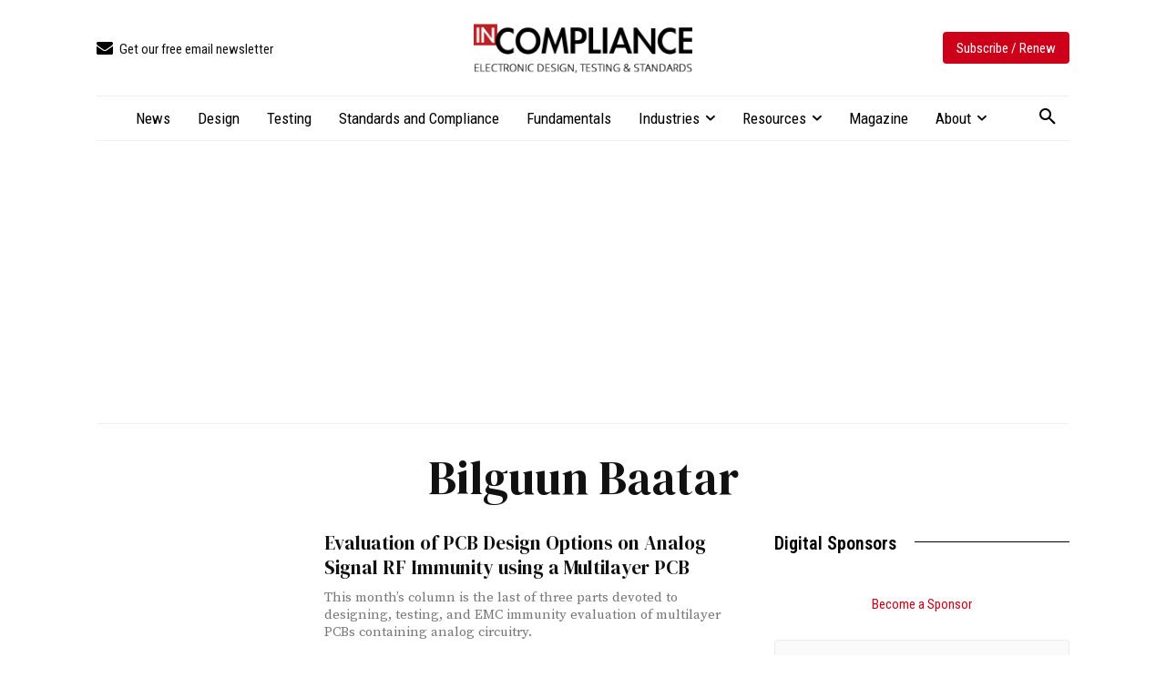

--- FILE ---
content_type: text/html; charset=UTF-8
request_url: https://incompliancemag.com/tag/bilguun-baatar/
body_size: 2252
content:
<!DOCTYPE html>
<html lang="en">
<head>
    <meta charset="utf-8">
    <meta name="viewport" content="width=device-width, initial-scale=1">
    <title></title>
    <style>
        body {
            font-family: "Arial";
        }
    </style>
    <script type="text/javascript">
    window.awsWafCookieDomainList = [];
    window.gokuProps = {
"key":"AQIDAHjcYu/GjX+QlghicBgQ/[base64]",
          "iv":"CgAG/DIV+AAAAYuI",
          "context":"0SnKg7USGUbBd4tUJ7YbSYV/pzs7mrjjk8jvOkNc0mwTuz8ZBGPp3LZI/lNjrfEeeurhtsSu1kV1DDo6iqOfgXMaowGLEeuunEbbVPf1FqkLYmcrPgVxm4YMsBA9D4953JH6mmeipKGbzyMPVlGF09CrIyg7r7t3cus0frjZV7DRv+5tso0lYa1FV8MsinKOlxzLQz4b/ujjeu5tRG0ztcMPHgMa6oJYEDalgKxIOkS88W5RySIA1WFcxtxJByzhMtEVDZKZq4fV/KFiaX641dtvxPEw3fshpDpGNK1irC6gjTuCPoJECGaaDdLl78Z5tL5W4uBMd4lUh89aEQcRPguHDKeIDRwshhQMPjoDEi3JE7t/[base64]/ElFdgIDeHe3AjuSeyhwjQlLuYZRrdmXlK9+chGEcWZkbJdtErObqIaFtFh1KSNyRhB4yCLxAfUjQibVROLf/uxdkZRIE28cWnzp0="
};
    </script>
    <script src="https://56893a7d9a90.947e1d2c.us-east-1.token.awswaf.com/56893a7d9a90/c2d136607160/33fb5e0666fe/challenge.js"></script>
</head>
<body>
    <div id="challenge-container"></div>
    <script type="text/javascript">
        AwsWafIntegration.saveReferrer();
        AwsWafIntegration.checkForceRefresh().then((forceRefresh) => {
            if (forceRefresh) {
                AwsWafIntegration.forceRefreshToken().then(() => {
                    window.location.reload(true);
                });
            } else {
                AwsWafIntegration.getToken().then(() => {
                    window.location.reload(true);
                });
            }
        });
    </script>
    <noscript>
        <h1>JavaScript is disabled</h1>
        In order to continue, we need to verify that you're not a robot.
        This requires JavaScript. Enable JavaScript and then reload the page.
    </noscript>
</body>
</html>

--- FILE ---
content_type: text/html; charset=UTF-8
request_url: https://incompliancemag.com/tag/bilguun-baatar/
body_size: 40399
content:
<!doctype html >
<html lang="en-US">
<head>
    <meta charset="UTF-8" />
    <title>Bilguun Baatar Archives - In Compliance Magazine</title>
    <meta name="viewport" content="width=device-width, initial-scale=1.0">
    <link rel="pingback" href="https://incompliancemag.com/xmlrpc.php" />
    			<script type="text/javascript" class="_iub_cs_skip">
				var _iub = _iub || {};
				_iub.csConfiguration = _iub.csConfiguration || {};
				_iub.csConfiguration.siteId = "3504020";
				_iub.csConfiguration.cookiePolicyId = "66201015";
							</script>
			<script data-minify="1" class="_iub_cs_skip" src="https://assets.incompliancemag.com/wp-content/cache/min/1/autoblocking/3504020.js?ver=1762961972" fetchpriority="low"></script>
			<script data-minify="1" type='text/javascript' src='https://assets.incompliancemag.com/wp-content/cache/min/1/hb_app.js?ver=1762961973' async></script><meta name='robots' content='index, follow, max-image-preview:large, max-snippet:-1, max-video-preview:-1' />

<!-- Google Tag Manager for WordPress by gtm4wp.com -->
<script data-cfasync="false" data-pagespeed-no-defer>
	var gtm4wp_datalayer_name = "dataLayer";
	var dataLayer = dataLayer || [];
</script>
<!-- End Google Tag Manager for WordPress by gtm4wp.com --><link rel="icon" type="image/png" href="https://assets-incompliancemag-com.s3.amazonaws.com/2024/03/InCompliance_SquareLogo-300x300.png"><link rel="apple-touch-icon" sizes="76x76" href="https://assets.incompliancemag.com/wp-content/uploads/2024/02/InCompliance-76.png"/><link rel="apple-touch-icon" sizes="120x120" href="https://assets.incompliancemag.com/wp-content/uploads/2024/02/InCompliance-120.png"/><link rel="apple-touch-icon" sizes="152x152" href="https://assets.incompliancemag.com/wp-content/uploads/2024/02/InCompliance-152.png"/><link rel="apple-touch-icon" sizes="114x114" href="https://assets.incompliancemag.com/wp-content/uploads/2024/02/InCompliance-114.png"/><link rel="apple-touch-icon" sizes="144x144" href="https://assets.incompliancemag.com/wp-content/uploads/2024/02/InCompliance-144.png"/>
	<!-- This site is optimized with the Yoast SEO plugin v26.6 - https://yoast.com/wordpress/plugins/seo/ -->
	<link rel="canonical" href="https://incompliancemag.com/tag/bilguun-baatar/" />
	<meta property="og:locale" content="en_US" />
	<meta property="og:type" content="article" />
	<meta property="og:title" content="Bilguun Baatar Archives - In Compliance Magazine" />
	<meta property="og:url" content="https://incompliancemag.com/tag/bilguun-baatar/" />
	<meta property="og:site_name" content="In Compliance Magazine" />
	<meta property="og:image" content="https://assets.incompliancemag.com/2024/02/incompliance-featured.jpg" />
	<meta property="og:image:width" content="1280" />
	<meta property="og:image:height" content="720" />
	<meta property="og:image:type" content="image/jpeg" />
	<meta name="twitter:card" content="summary_large_image" />
	<meta name="twitter:site" content="@incompliancemag" />
	<script type="application/ld+json" class="yoast-schema-graph">{"@context":"https://schema.org","@graph":[{"@type":"CollectionPage","@id":"https://incompliancemag.com/tag/bilguun-baatar/","url":"https://incompliancemag.com/tag/bilguun-baatar/","name":"Bilguun Baatar Archives - In Compliance Magazine","isPartOf":{"@id":"https://incompliancemag.com/#website"},"primaryImageOfPage":{"@id":"https://incompliancemag.com/tag/bilguun-baatar/#primaryimage"},"image":{"@id":"https://incompliancemag.com/tag/bilguun-baatar/#primaryimage"},"thumbnailUrl":"https://assets.incompliancemag.com/2023/12/2207_C1_EMC_fig1.png","breadcrumb":{"@id":"https://incompliancemag.com/tag/bilguun-baatar/#breadcrumb"},"inLanguage":"en-US"},{"@type":"ImageObject","inLanguage":"en-US","@id":"https://incompliancemag.com/tag/bilguun-baatar/#primaryimage","url":"https://assets.incompliancemag.com/2023/12/2207_C1_EMC_fig1.png","contentUrl":"https://assets.incompliancemag.com/2023/12/2207_C1_EMC_fig1.png","width":600,"height":217,"caption":"Figure 1: ISO11452-4 measurement setup"},{"@type":"BreadcrumbList","@id":"https://incompliancemag.com/tag/bilguun-baatar/#breadcrumb","itemListElement":[{"@type":"ListItem","position":1,"name":"Home","item":"https://incompliancemag.com/"},{"@type":"ListItem","position":2,"name":"Bilguun Baatar"}]},{"@type":"WebSite","@id":"https://incompliancemag.com/#website","url":"https://incompliancemag.com/","name":"In Compliance Magazine","description":"Electronic Design, Testing, and Compliance","publisher":{"@id":"https://incompliancemag.com/#organization"},"alternateName":"In Compliance","potentialAction":[{"@type":"SearchAction","target":{"@type":"EntryPoint","urlTemplate":"https://incompliancemag.com/?s={search_term_string}"},"query-input":{"@type":"PropertyValueSpecification","valueRequired":true,"valueName":"search_term_string"}}],"inLanguage":"en-US"},{"@type":"Organization","@id":"https://incompliancemag.com/#organization","name":"In Compliance Magazine","url":"https://incompliancemag.com/","logo":{"@type":"ImageObject","inLanguage":"en-US","@id":"https://incompliancemag.com/#/schema/logo/image/","url":"https://assets-incompliancemag-com.s3.amazonaws.com/2024/03/InCompliance_SiteIcon.png","contentUrl":"https://assets-incompliancemag-com.s3.amazonaws.com/2024/03/InCompliance_SiteIcon.png","width":1000,"height":1000,"caption":"In Compliance Magazine"},"image":{"@id":"https://incompliancemag.com/#/schema/logo/image/"},"sameAs":["https://www.facebook.com/incompliancemag","https://x.com/incompliancemag","http://www.linkedin.com/company/in-compliance-magazine"]}]}</script>
	<!-- / Yoast SEO plugin. -->


<link rel='dns-prefetch' href='//cdn.iubenda.com' />
<link rel='dns-prefetch' href='//maps.googleapis.com' />
<link rel='dns-prefetch' href='//meet.jit.si' />
<link rel='dns-prefetch' href='//fonts.googleapis.com' />
<link rel='dns-prefetch' href='//assets.incompliancemag.com' />
<link href='https://assets.incompliancemag.com' rel='preconnect' />
<link rel="alternate" type="application/rss+xml" title="In Compliance Magazine &raquo; Feed" href="https://incompliancemag.com/feed/" />
<link rel="alternate" type="application/rss+xml" title="In Compliance Magazine &raquo; Bilguun Baatar Tag Feed" href="https://incompliancemag.com/tag/bilguun-baatar/feed/" />
<script>function cpLoadCSS(e,t,n){"use strict";var i=window.document.createElement("link"),o=t||window.document.getElementsByTagName("script")[0];return i.rel="stylesheet",i.href=e,i.media="only x",o.parentNode.insertBefore(i,o),setTimeout(function(){i.media=n||"all"}),i}</script><style>.cp-popup-container .cpro-overlay,.cp-popup-container .cp-popup-wrapper{opacity:0;visibility:hidden;display:none}</style><style id='wp-img-auto-sizes-contain-inline-css' type='text/css'>
img:is([sizes=auto i],[sizes^="auto," i]){contain-intrinsic-size:3000px 1500px}
/*# sourceURL=wp-img-auto-sizes-contain-inline-css */
</style>
<style id='wp-emoji-styles-inline-css' type='text/css'>

	img.wp-smiley, img.emoji {
		display: inline !important;
		border: none !important;
		box-shadow: none !important;
		height: 1em !important;
		width: 1em !important;
		margin: 0 0.07em !important;
		vertical-align: -0.1em !important;
		background: none !important;
		padding: 0 !important;
	}
/*# sourceURL=wp-emoji-styles-inline-css */
</style>
<style id='classic-theme-styles-inline-css' type='text/css'>
/*! This file is auto-generated */
.wp-block-button__link{color:#fff;background-color:#32373c;border-radius:9999px;box-shadow:none;text-decoration:none;padding:calc(.667em + 2px) calc(1.333em + 2px);font-size:1.125em}.wp-block-file__button{background:#32373c;color:#fff;text-decoration:none}
/*# sourceURL=/wp-includes/css/classic-themes.min.css */
</style>
<link data-minify="1" rel='stylesheet' id='ppress-frontend-css' href='https://assets.incompliancemag.com/wp-content/cache/min/1/wp-content/plugins/wp-user-avatar/assets/css/frontend.min.css?ver=1762961966' type='text/css' media='all' />
<link rel='stylesheet' id='ppress-flatpickr-css' href='https://assets.incompliancemag.com/wp-content/plugins/wp-user-avatar/assets/flatpickr/flatpickr.min.css?ver=4.16.8' type='text/css' media='all' />
<link rel='stylesheet' id='ppress-select2-css' href='https://assets.incompliancemag.com/wp-content/plugins/wp-user-avatar/assets/select2/select2.min.css?ver=6.9' type='text/css' media='all' />
<script>document.addEventListener('DOMContentLoaded', function(event) {  if( typeof cpLoadCSS !== 'undefined' ) { cpLoadCSS('https://incompliancemag.com/wp-content/plugins/convertpro/assets/modules/css/cp-popup.min.css?ver=1.8.8', 0, 'all'); } }); </script>
<link data-minify="1" rel='stylesheet' id='td-plugin-multi-purpose-css' href='https://assets.incompliancemag.com/wp-content/cache/min/1/wp-content/plugins/td-composer/td-multi-purpose/style.css?ver=1762961966' type='text/css' media='all' />
<link crossorigin="anonymous" rel='stylesheet' id='google-fonts-style-css' href='https://fonts.googleapis.com/css?family=Roboto+Condensed%3A400%7CInter%3A400%7CDM+Serif+Display%3A400%7CSource+Serif+Pro%3A400%7COpen+Sans%3A400%2C600%2C700%7CRoboto%3A400%2C600%2C700%7CRoboto+Condensed%3A400%2C600%7CInter%3A400%2C600%2C500%7CDM+Serif+Display%3A400%7CSource+Serif+Pro%3A400%7CDM+Serif+Display%3A500%2C400&#038;display=swap&#038;ver=12.7.3' type='text/css' media='all' />
<link crossorigin="anonymous" rel='stylesheet' id='evcal_google_fonts-css' href='https://fonts.googleapis.com/css?family=Noto+Sans%3A400%2C400italic%2C700%7CPoppins%3A700%2C800%2C900&#038;subset=latin%2Clatin-ext&#038;ver=5.0.4' type='text/css' media='all' />
<link data-minify="1" rel='stylesheet' id='evcal_cal_default-css' href='https://assets.incompliancemag.com/wp-content/cache/min/1/wp-content/plugins/eventON/assets/css/eventon_styles.css?ver=1762961967' type='text/css' media='all' />
<link data-minify="1" rel='stylesheet' id='evo_font_icons-css' href='https://assets.incompliancemag.com/wp-content/cache/min/1/wp-content/plugins/eventON/assets/fonts/all.css?ver=1762961967' type='text/css' media='all' />
<link data-minify="1" rel='stylesheet' id='eventon_dynamic_styles-css' href='https://assets.incompliancemag.com/wp-content/cache/min/1/wp-content/plugins/eventON/assets/css/eventon_dynamic_styles.css?ver=1762961967' type='text/css' media='all' />
<link data-minify="1" rel='stylesheet' id='td-theme-css' href='https://assets.incompliancemag.com/wp-content/cache/min/1/wp-content/themes/Newspaper/style.css?ver=1762961970' type='text/css' media='all' />
<style id='td-theme-inline-css' type='text/css'>@media (max-width:767px){.td-header-desktop-wrap{display:none}}@media (min-width:767px){.td-header-mobile-wrap{display:none}}</style>
<link rel='stylesheet' id='td-theme-child-css' href='https://assets.incompliancemag.com/wp-content/themes/Newspaper-child/style.css?ver=12.7.3c' type='text/css' media='all' />
<link data-minify="1" rel='stylesheet' id='font_awesome-css' href='https://assets.incompliancemag.com/wp-content/cache/min/1/wp-content/plugins/td-composer/assets/fonts/font-awesome/font-awesome.css?ver=1762961970' type='text/css' media='all' />
<link data-minify="1" rel='stylesheet' id='td-legacy-framework-front-style-css' href='https://assets.incompliancemag.com/wp-content/cache/min/1/wp-content/plugins/td-composer/legacy/Newspaper/assets/css/td_legacy_main.css?ver=1762961971' type='text/css' media='all' />
<link data-minify="1" rel='stylesheet' id='tdb_style_cloud_templates_front-css' href='https://assets.incompliancemag.com/wp-content/cache/min/1/wp-content/plugins/td-cloud-library/assets/css/tdb_main.css?ver=1762961972' type='text/css' media='all' />

<script  type="text/javascript" class=" _iub_cs_skip" type="text/javascript" id="iubenda-head-inline-scripts-0">
/* <![CDATA[ */

var _iub = _iub || [];
_iub.csConfiguration = {"applyGdprForCH":false,"askConsentAtCookiePolicyUpdate":true,"countryDetection":true,"enableFadp":true,"enableLgpd":true,"enableTcf":true,"enableUspr":true,"gdprAppliesGlobally":false,"googleAdditionalConsentMode":true,"lang":"en","lgpdAppliesGlobally":false,"perPurposeConsent":true,"siteId":3504020,"tcfPurposes":{"2":"consent_only","7":"consent_only","8":"consent_only","9":"consent_only","10":"consent_only","11":"consent_only"},"whitelabel":false,"cookiePolicyId":66201015, "banner":{ "acceptButtonDisplay":true,"closeButtonDisplay":false,"customizeButtonDisplay":true,"explicitWithdrawal":true,"fontSizeBody":"12px","listPurposes":true,"position":"float-bottom-center","rejectButtonDisplay":true,"showTitle":false }};

//# sourceURL=iubenda-head-inline-scripts-0
/* ]]> */
</script>
<script data-minify="1"  type="text/javascript" src="https://assets.incompliancemag.com/wp-content/cache/min/1/cs/tcf/stub-v2.js?ver=1762961973" class=" _iub_cs_skip" type="text/javascript" src="https://assets.incompliancemag.com/wp-content/cache/min/1/cs/tcf/stub-v2.js?ver=1762961973?ver=3.12.5" id="iubenda-head-scripts-1-js"></script>
<script data-minify="1"  type="text/javascript" src="https://assets.incompliancemag.com/wp-content/cache/min/1/cs/tcf/safe-tcf-v2.js?ver=1762961973" class=" _iub_cs_skip" type="text/javascript" src="https://assets.incompliancemag.com/wp-content/cache/min/1/cs/tcf/safe-tcf-v2.js?ver=1762961973?ver=3.12.5" id="iubenda-head-scripts-2-js"></script>
<script data-minify="1"  type="text/javascript" src="https://assets.incompliancemag.com/wp-content/cache/min/1/cs/gpp/stub.js?ver=1762961973" class=" _iub_cs_skip" type="text/javascript" src="https://assets.incompliancemag.com/wp-content/cache/min/1/cs/gpp/stub.js?ver=1762961973?ver=3.12.5" id="iubenda-head-scripts-3-js"></script>
<script data-minify="1"  type="text/javascript" src="https://assets.incompliancemag.com/wp-content/cache/min/1/cs/iubenda_cs.js?ver=1762961973" charset="UTF-8" async="async" class=" _iub_cs_skip" type="text/javascript" src="https://assets.incompliancemag.com/wp-content/cache/min/1/cs/iubenda_cs.js?ver=1762961973?ver=3.12.5" id="iubenda-head-scripts-4-js"></script>
<script type="text/javascript" src="https://assets.incompliancemag.com/wp-includes/js/jquery/jquery.min.js?ver=3.7.1" id="jquery-core-js"></script>
<script type="text/javascript" src="https://assets.incompliancemag.com/wp-includes/js/jquery/jquery-migrate.min.js?ver=3.4.1" id="jquery-migrate-js"></script>
<script type="text/javascript" src="https://assets.incompliancemag.com/wp-content/plugins/wp-user-avatar/assets/flatpickr/flatpickr.min.js?ver=4.16.8" id="ppress-flatpickr-js"></script>
<script type="text/javascript" src="https://assets.incompliancemag.com/wp-content/plugins/wp-user-avatar/assets/select2/select2.min.js?ver=4.16.8" id="ppress-select2-js"></script>
<script type="text/javascript" id="evo-inlinescripts-header-js-after">
/* <![CDATA[ */
jQuery(document).ready(function($){});
//# sourceURL=evo-inlinescripts-header-js-after
/* ]]> */
</script>
<link rel="https://api.w.org/" href="https://incompliancemag.com/wp-json/" /><link rel="alternate" title="JSON" type="application/json" href="https://incompliancemag.com/wp-json/wp/v2/tags/11718" /><link rel="EditURI" type="application/rsd+xml" title="RSD" href="https://incompliancemag.com/xmlrpc.php?rsd" />
<meta name="generator" content="WordPress 6.9" />
        <style>
            ul.glossary_latestterms_widget li {
                margin: 10px 0;
            }
            ul.glossary_latestterms_widget li .title {
                font-weight: bold;
                font-size: 11pt;
            }
            ul.glossary_latestterms_widget li div.description {
                font-size: 10pt;
            }
        </style>
        
<!-- Google Tag Manager for WordPress by gtm4wp.com -->
<!-- GTM Container placement set to automatic -->
<script data-cfasync="false" data-pagespeed-no-defer>
	var dataLayer_content = {"pagePostType":"post","pagePostType2":"tag-post"};
	dataLayer.push( dataLayer_content );
</script>
<script data-cfasync="false" data-pagespeed-no-defer>
(function(w,d,s,l,i){w[l]=w[l]||[];w[l].push({'gtm.start':
new Date().getTime(),event:'gtm.js'});var f=d.getElementsByTagName(s)[0],
j=d.createElement(s),dl=l!='dataLayer'?'&l='+l:'';j.async=true;j.src=
'//www.googletagmanager.com/gtm.js?id='+i+dl;f.parentNode.insertBefore(j,f);
})(window,document,'script','dataLayer','GTM-PFCHK4');
</script>
<!-- End Google Tag Manager for WordPress by gtm4wp.com -->    <script>
        window.tdb_global_vars = {"wpRestUrl":"https:\/\/incompliancemag.com\/wp-json\/","permalinkStructure":"\/%postname%\/"};
        window.tdb_p_autoload_vars = {"isAjax":false,"isAdminBarShowing":false};
    </script>
    
    <style id="tdb-global-colors">:root{--center-demo-1:#11B494;--center-demo-2:#099F8A;--accent-color:#fff;--burgundy:#cc0019;--light-gray:#efefef;--medium-gray:#aaaaaa;--dark-gray:#666666}</style>

    
	            <style id="tdb-global-fonts">
                
:root{--body:Source Serif Pro;--meta-buttons:Roboto Condensed;--titles:DM Serif Display;--taxonomy-title:DM Serif Display;}
            </style>
            <!-- There is no amphtml version available for this URL. -->
<!-- JS generated by theme -->

<script type="text/javascript" id="td-generated-header-js">
    
    

	    var tdBlocksArray = []; //here we store all the items for the current page

	    // td_block class - each ajax block uses a object of this class for requests
	    function tdBlock() {
		    this.id = '';
		    this.block_type = 1; //block type id (1-234 etc)
		    this.atts = '';
		    this.td_column_number = '';
		    this.td_current_page = 1; //
		    this.post_count = 0; //from wp
		    this.found_posts = 0; //from wp
		    this.max_num_pages = 0; //from wp
		    this.td_filter_value = ''; //current live filter value
		    this.is_ajax_running = false;
		    this.td_user_action = ''; // load more or infinite loader (used by the animation)
		    this.header_color = '';
		    this.ajax_pagination_infinite_stop = ''; //show load more at page x
	    }

        // td_js_generator - mini detector
        ( function () {
            var htmlTag = document.getElementsByTagName("html")[0];

	        if ( navigator.userAgent.indexOf("MSIE 10.0") > -1 ) {
                htmlTag.className += ' ie10';
            }

            if ( !!navigator.userAgent.match(/Trident.*rv\:11\./) ) {
                htmlTag.className += ' ie11';
            }

	        if ( navigator.userAgent.indexOf("Edge") > -1 ) {
                htmlTag.className += ' ieEdge';
            }

            if ( /(iPad|iPhone|iPod)/g.test(navigator.userAgent) ) {
                htmlTag.className += ' td-md-is-ios';
            }

            var user_agent = navigator.userAgent.toLowerCase();
            if ( user_agent.indexOf("android") > -1 ) {
                htmlTag.className += ' td-md-is-android';
            }

            if ( -1 !== navigator.userAgent.indexOf('Mac OS X')  ) {
                htmlTag.className += ' td-md-is-os-x';
            }

            if ( /chrom(e|ium)/.test(navigator.userAgent.toLowerCase()) ) {
               htmlTag.className += ' td-md-is-chrome';
            }

            if ( -1 !== navigator.userAgent.indexOf('Firefox') ) {
                htmlTag.className += ' td-md-is-firefox';
            }

            if ( -1 !== navigator.userAgent.indexOf('Safari') && -1 === navigator.userAgent.indexOf('Chrome') ) {
                htmlTag.className += ' td-md-is-safari';
            }

            if( -1 !== navigator.userAgent.indexOf('IEMobile') ){
                htmlTag.className += ' td-md-is-iemobile';
            }

        })();

        var tdLocalCache = {};

        ( function () {
            "use strict";

            tdLocalCache = {
                data: {},
                remove: function (resource_id) {
                    delete tdLocalCache.data[resource_id];
                },
                exist: function (resource_id) {
                    return tdLocalCache.data.hasOwnProperty(resource_id) && tdLocalCache.data[resource_id] !== null;
                },
                get: function (resource_id) {
                    return tdLocalCache.data[resource_id];
                },
                set: function (resource_id, cachedData) {
                    tdLocalCache.remove(resource_id);
                    tdLocalCache.data[resource_id] = cachedData;
                }
            };
        })();

    
    
var td_viewport_interval_list=[{"limitBottom":767,"sidebarWidth":228},{"limitBottom":1018,"sidebarWidth":300},{"limitBottom":1140,"sidebarWidth":324}];
var td_animation_stack_effect="type0";
var tds_animation_stack=true;
var td_animation_stack_specific_selectors=".entry-thumb, img, .td-lazy-img";
var td_animation_stack_general_selectors=".td-animation-stack img, .td-animation-stack .entry-thumb, .post img, .td-animation-stack .td-lazy-img";
var tdc_is_installed="yes";
var tdc_domain_active=false;
var td_ajax_url="https:\/\/incompliancemag.com\/wp-admin\/admin-ajax.php?td_theme_name=Newspaper&v=12.7.3";
var td_get_template_directory_uri="https:\/\/incompliancemag.com\/wp-content\/plugins\/td-composer\/legacy\/common";
var tds_snap_menu="";
var tds_logo_on_sticky="";
var tds_header_style="";
var td_please_wait="Please wait...";
var td_email_user_pass_incorrect="User or password incorrect!";
var td_email_user_incorrect="Email or username incorrect!";
var td_email_incorrect="Email incorrect!";
var td_user_incorrect="Username incorrect!";
var td_email_user_empty="Email or username empty!";
var td_pass_empty="Pass empty!";
var td_pass_pattern_incorrect="Invalid Pass Pattern!";
var td_retype_pass_incorrect="Retyped Pass incorrect!";
var tds_more_articles_on_post_enable="";
var tds_more_articles_on_post_time_to_wait="";
var tds_more_articles_on_post_pages_distance_from_top=0;
var tds_captcha="";
var tds_theme_color_site_wide="#cc0019";
var tds_smart_sidebar="";
var tdThemeName="Newspaper";
var tdThemeNameWl="Newspaper";
var td_magnific_popup_translation_tPrev="Previous (Left arrow key)";
var td_magnific_popup_translation_tNext="Next (Right arrow key)";
var td_magnific_popup_translation_tCounter="%curr% of %total%";
var td_magnific_popup_translation_ajax_tError="The content from %url% could not be loaded.";
var td_magnific_popup_translation_image_tError="The image #%curr% could not be loaded.";
var tdBlockNonce="b82fc01523";
var tdMobileMenu="enabled";
var tdMobileSearch="enabled";
var tdDateNamesI18n={"month_names":["January","February","March","April","May","June","July","August","September","October","November","December"],"month_names_short":["Jan","Feb","Mar","Apr","May","Jun","Jul","Aug","Sep","Oct","Nov","Dec"],"day_names":["Sunday","Monday","Tuesday","Wednesday","Thursday","Friday","Saturday"],"day_names_short":["Sun","Mon","Tue","Wed","Thu","Fri","Sat"]};
var tdb_modal_confirm="Save";
var tdb_modal_cancel="Cancel";
var tdb_modal_confirm_alt="Yes";
var tdb_modal_cancel_alt="No";
var td_deploy_mode="deploy";
var td_ad_background_click_link="";
var td_ad_background_click_target="";
</script>


<!-- Header style compiled by theme -->

<style>.td-mobile-content .td-mobile-main-menu>li>a{font-family:"Roboto Condensed"}.td-mobile-content .sub-menu a{font-family:"Roboto Condensed"}#td-mobile-nav,#td-mobile-nav .wpb_button,.td-search-wrap-mob{font-family:"Roboto Condensed"}body,p{font-family:"Roboto Condensed"}.white-popup-block,.white-popup-block .wpb_button{font-family:Inter}:root{--td_theme_color:#cc0019;--td_slider_text:rgba(204,0,25,0.7);--td_mobile_menu_color:#ffffff;--td_mobile_gradient_one_mob:#cc0019;--td_mobile_gradient_two_mob:#cc0019;--td_mobile_text_active_color:#eeee22}</style>

<link rel="icon" href="https://assets.incompliancemag.com/2024/03/cropped-InCompliance_SquareLogo-32x32.png" sizes="32x32" />
<link rel="icon" href="https://assets.incompliancemag.com/2024/03/cropped-InCompliance_SquareLogo-192x192.png" sizes="192x192" />
<link rel="apple-touch-icon" href="https://assets.incompliancemag.com/2024/03/cropped-InCompliance_SquareLogo-180x180.png" />
<meta name="msapplication-TileImage" content="https://assets.incompliancemag.com/2024/03/cropped-InCompliance_SquareLogo-270x270.png" />

<!-- Button style compiled by theme -->

<style>.tdm-btn-style1{background-color:#cc0019}.tdm-btn-style2:before{border-color:#cc0019}.tdm-btn-style2{color:#cc0019}.tdm-btn-style3{-webkit-box-shadow:0 2px 16px #cc0019;-moz-box-shadow:0 2px 16px #cc0019;box-shadow:0 2px 16px #cc0019}.tdm-btn-style3:hover{-webkit-box-shadow:0 4px 26px #cc0019;-moz-box-shadow:0 4px 26px #cc0019;box-shadow:0 4px 26px #cc0019}</style>

	<style id="tdw-css-placeholder">.border-ad img{border:1px solid #efefef!important}.td-a-rec img{display:inline}.list_cal div#evcal_head{display:none}.interstitial-container{position:fixed;top:0;left:0;z-index:1;width:100vw;height:100vh;background-color:rgba(0,0,0,0.25);display:flex;align-items:center;justify-content:center}.interstitial-image-container{position:relative}.interstitial-image-container a img{max-width:80vw;max-height:80vh}.interstitial-close-button-container{position:absolute;top:15px;right:15px;cursor:pointer}.interstitial-close-button{width:26px;text-align:center;display:inline-block;color:#ffffff;font-size:22px;background:#000000;border-radius:26px;user-select:none}.partner-logos{display:flex;flex-flow:row wrap;justify-content:space-between;gap:20px;align-items:baseline}@media (max-width:767px){.partner-logos span{text-align:center;width:100%}.tdm-member-image-wrap{width:100%!important;padding-right:0!important;display:block!important;padding-bottom:20px!important}}.td_block_template_8 .td-block-title>*:before,.td_block_template_8 .td-block-title>*:after{height:1px!important}.td-pb-span12 .alignwide{width:auto}.inline-ads-row{display:flex;flex-direction:row;flex-wrap:wrap;width:100%;gap:15px;justify-content:center;align-items:center}.inline-ads-column{display:flex;flex-direction:column;flex:1;align-items:center}.inline-ads-column img{border:1px solid #cccccc}.horizontal-ad img{border:1px solid #cccccc!important}.partner-content{text-align:left}.partner-content .td-read-more a{color:#ffffff!important}@media (max-width:767px){.inline-ads-row{flex-direction:column}}.cm-glossary li{margin-left:0px}.glossary-search-helpitem{display:none!important}.cmtt-backlink{font-family:var(--meta-buttons);font-size:15px;margin-bottom:20px!important}.cmtt-backlink-bottom{display:none!important}dfn.glossary_itemdesc{margin-bottom:0!important}ul.pageNumbers a{text-decoration:none!important;font-size:15px}ul.pageNumbers li{border:1px solid #EAEAEA!important;padding:10px!important}.cm-glossary .glossary-container ul.pageNumbers li.selected,.cm-glossary .glossary-container ul.pageNumbers li:hover{background-color:var(--td_theme_color,#4db2ec)!important;color:#fff!important}.evo_page_body{padding:20px}.ajde_evcal_calendar .evcal_month_line p{text-transform:capitalize;margin:10px 0 10px 0!important}.eventon_events_list .eventon_list_event .evoet_cx span.evcal_desc2,.evo_pop_body .evoet_cx span.evcal_desc2{text-transform:capitalize;font-size:21px}.eventon_events_list .eventon_list_event .evoet_cx span.evcal_event_subtitle,.evo_pop_body .evoet_cx span.evcal_event_subtitle{text-transform:capitalize}#evcal_list .sep_month_events{border:none}.tdc-content-wrap .td_block_text_with_title a{text-decoration:underline}.rounded-image .tdm-image{border-radius:200px}ul li,ol li{margin-left:35px}.td-menu-login-section{display:none}.magazine-issues a{text-decoration:none!important;font-family:Lora;line-height:1.2}.magazine-issue{max-width:245px!important;margin:0 auto}.td-gallery-slide-count{font-style:normal;font-size:13px;font-family:Inter,sans-serif}.td-gallery-slide-prev-next-but{font-family:var(--meta-buttons)}.post-byline{font-family:var(--meta-buttons);color:var(--medium-gray);padding:5px 0;text-transform:uppercase}.post-byline a{color:var(--medium-gray)}.post-byline a:hover{color:var(--burgundy)}.byline-author,.byline-issue,.byline-seperator{padding-right:5px;margin-right:5px}.tdb_single_author .tdb-author-name{margin-left:3px;margin-right:3px}#article{max-width:860px;margin-left:auto;margin-right:auto}.wp-element-caption{text-align:center!important}.wp-block-button.is-style-outline .wp-block-button__link:not([class*="has-text-color"]){color:var(--burgundy);border-color:var(--burgundy);margin-bottom:20px;border-width:1px;font-family:Inter,sans-serif;font-weight:normal}.wp-block-button.is-style-outline .wp-block-button__link:not([class*="has-background"]):hover{background-color:var(--light-gray)}.td-adspot-title{font-family:var(--meta-buttons);font-size:13px;color:var(--medium-gray)}.emoxie-pay-wall .td-a-ad{display:none}.emoxie-pay-wall,.expandable-pay-wall{border:3px solid var(--burgundy);margin-bottom:30px}.emoxie-pay-wall,.expandable-pay-wall{padding:10px;background-color:#efefef!important;-webkit-box-shadow:0 0 5px 0 rgba(0,0,0,0.49);-moz-box-shadow:0 0 5px 0 rgba(0,0,0,0.49);box-shadow:0 0 5px 0 rgba(0,0,0,0.49)}.tdm_block_team_member .tdm-member-title{margin-bottom:5px!important}.partner-date{text-align:center!important}.partner-embed .entry-title{text-align:left}.partner-author .tdb-author-info{display:none!important}.wpzoom-rcb-ingredient-name{font-family:Lora}.recipe-card-summary{font-family:Lora}.tdb_category_subcategories .tdb-block-inner{justify-content:center}.tdb_category_description{padding-right:0px!important}.tdb-author-counters{display:none}.gform_wrapper.gravity-theme .gfield_label{font-size:18px}.gform_wrapper.gravity-theme .gfield_required .gfield_required_text{font-style:normal;font-size:18px;margin-left:3px}.gform_wrapper.gravity-theme .gform_footer input{border-radius:4px;font:Inter;font-size:15px;background-color:var(--burgundy);padding:10px 30px;font-weight:400}.amp-mode-touch .td-post-title{text-align:center}.amp-mode-touch .td-category{text-align:center}.amp-mode-touch .td-post-sub-title{font-family:Lora;font-size:24px;font-style:normal;line-height:1.3;color:#666666}.amp-mode-touch .td-module-meta-info{color:#aaaaaa;line-height:1.3}.amp-mode-touch .td-post-author-name a{color:#aaaaaa!important}.amp-mode-touch .wp-caption-text{text-align:center;font-family:Inter;font-size:13px;font-style:normal;color:#aaaaaa}.amp-mode-touch .td-sub-footer-copy{margin-top:-24px}.amp-mode-touch .td-module-meta-info{display:none}#amp-mobile-version-switcher{display:none}.category-partner .tdb_category_subcategories{display:none}a.iubenda-tp-btn[data-tp-icon]{display:none!important}.gform_wrapper.gravity-theme .gsection{margin-bottom:20px;margin-top:20px}.eventon_filter_line .eventon_filter{margin-bottom:0px}.evo_cal_above{display:none}.evo_eventcard_time_t{text-transform:capitalize}.tdm-title.tdm-title-sm.td-fix-index{margin-top:-10px}.restricted-content p{font-family:var(--body)!important;font-size:19px!important;line-height:1.5!important}.td-a-ad h3.entry-title a{font-weight:500}.symple-testimonial .td-a-ad{display:none}.symple-testimonial-content{font-size:24px;font-family:var(--body)!important}.symple-testimonial{border-top:5px solid var(--burgundy);border-bottom:5px solid var(--burgundy);padding:20px;margin-bottom:20px}.symple-testimonial-author::before{content:"—"}.symple-testimonial-author{font-size:18px;font-family:"Roboto Condensed"!important;color:var(--dark-gray)}.ppbs-headline{font-weight:normal!important;font-size:24px!important}.page-id-43196 .td-page-header,.page-id-43198 .td-page-header{display:none}.pp-form-container .pp-form-wrapper.ppBuildScratch.ppfs-large .pp-form-submit-button-wrap input[type=submit],.pp-form-container .pp-form-wrapper.ppBuildScratch.ppfs-medium .pp-form-submit-button-wrap input[type=submit]{padding-top:10px;padding-bottom:10px}.pp-form-container #pp-login-1.ppBuildScratch .pp-form-submit-button-wrap input[type="submit"]{font-size:16px;font-weight:normal!important;background:#000000;color:#ffffff;font-family:'Roboto Condensed'!important}</style><style id='global-styles-inline-css' type='text/css'>
:root{--wp--preset--aspect-ratio--square: 1;--wp--preset--aspect-ratio--4-3: 4/3;--wp--preset--aspect-ratio--3-4: 3/4;--wp--preset--aspect-ratio--3-2: 3/2;--wp--preset--aspect-ratio--2-3: 2/3;--wp--preset--aspect-ratio--16-9: 16/9;--wp--preset--aspect-ratio--9-16: 9/16;--wp--preset--color--black: #000000;--wp--preset--color--cyan-bluish-gray: #abb8c3;--wp--preset--color--white: #ffffff;--wp--preset--color--pale-pink: #f78da7;--wp--preset--color--vivid-red: #cf2e2e;--wp--preset--color--luminous-vivid-orange: #ff6900;--wp--preset--color--luminous-vivid-amber: #fcb900;--wp--preset--color--light-green-cyan: #7bdcb5;--wp--preset--color--vivid-green-cyan: #00d084;--wp--preset--color--pale-cyan-blue: #8ed1fc;--wp--preset--color--vivid-cyan-blue: #0693e3;--wp--preset--color--vivid-purple: #9b51e0;--wp--preset--gradient--vivid-cyan-blue-to-vivid-purple: linear-gradient(135deg,rgb(6,147,227) 0%,rgb(155,81,224) 100%);--wp--preset--gradient--light-green-cyan-to-vivid-green-cyan: linear-gradient(135deg,rgb(122,220,180) 0%,rgb(0,208,130) 100%);--wp--preset--gradient--luminous-vivid-amber-to-luminous-vivid-orange: linear-gradient(135deg,rgb(252,185,0) 0%,rgb(255,105,0) 100%);--wp--preset--gradient--luminous-vivid-orange-to-vivid-red: linear-gradient(135deg,rgb(255,105,0) 0%,rgb(207,46,46) 100%);--wp--preset--gradient--very-light-gray-to-cyan-bluish-gray: linear-gradient(135deg,rgb(238,238,238) 0%,rgb(169,184,195) 100%);--wp--preset--gradient--cool-to-warm-spectrum: linear-gradient(135deg,rgb(74,234,220) 0%,rgb(151,120,209) 20%,rgb(207,42,186) 40%,rgb(238,44,130) 60%,rgb(251,105,98) 80%,rgb(254,248,76) 100%);--wp--preset--gradient--blush-light-purple: linear-gradient(135deg,rgb(255,206,236) 0%,rgb(152,150,240) 100%);--wp--preset--gradient--blush-bordeaux: linear-gradient(135deg,rgb(254,205,165) 0%,rgb(254,45,45) 50%,rgb(107,0,62) 100%);--wp--preset--gradient--luminous-dusk: linear-gradient(135deg,rgb(255,203,112) 0%,rgb(199,81,192) 50%,rgb(65,88,208) 100%);--wp--preset--gradient--pale-ocean: linear-gradient(135deg,rgb(255,245,203) 0%,rgb(182,227,212) 50%,rgb(51,167,181) 100%);--wp--preset--gradient--electric-grass: linear-gradient(135deg,rgb(202,248,128) 0%,rgb(113,206,126) 100%);--wp--preset--gradient--midnight: linear-gradient(135deg,rgb(2,3,129) 0%,rgb(40,116,252) 100%);--wp--preset--font-size--small: 11px;--wp--preset--font-size--medium: 20px;--wp--preset--font-size--large: 32px;--wp--preset--font-size--x-large: 42px;--wp--preset--font-size--regular: 15px;--wp--preset--font-size--larger: 50px;--wp--preset--spacing--20: 0.44rem;--wp--preset--spacing--30: 0.67rem;--wp--preset--spacing--40: 1rem;--wp--preset--spacing--50: 1.5rem;--wp--preset--spacing--60: 2.25rem;--wp--preset--spacing--70: 3.38rem;--wp--preset--spacing--80: 5.06rem;--wp--preset--shadow--natural: 6px 6px 9px rgba(0, 0, 0, 0.2);--wp--preset--shadow--deep: 12px 12px 50px rgba(0, 0, 0, 0.4);--wp--preset--shadow--sharp: 6px 6px 0px rgba(0, 0, 0, 0.2);--wp--preset--shadow--outlined: 6px 6px 0px -3px rgb(255, 255, 255), 6px 6px rgb(0, 0, 0);--wp--preset--shadow--crisp: 6px 6px 0px rgb(0, 0, 0);}:where(.is-layout-flex){gap: 0.5em;}:where(.is-layout-grid){gap: 0.5em;}body .is-layout-flex{display: flex;}.is-layout-flex{flex-wrap: wrap;align-items: center;}.is-layout-flex > :is(*, div){margin: 0;}body .is-layout-grid{display: grid;}.is-layout-grid > :is(*, div){margin: 0;}:where(.wp-block-columns.is-layout-flex){gap: 2em;}:where(.wp-block-columns.is-layout-grid){gap: 2em;}:where(.wp-block-post-template.is-layout-flex){gap: 1.25em;}:where(.wp-block-post-template.is-layout-grid){gap: 1.25em;}.has-black-color{color: var(--wp--preset--color--black) !important;}.has-cyan-bluish-gray-color{color: var(--wp--preset--color--cyan-bluish-gray) !important;}.has-white-color{color: var(--wp--preset--color--white) !important;}.has-pale-pink-color{color: var(--wp--preset--color--pale-pink) !important;}.has-vivid-red-color{color: var(--wp--preset--color--vivid-red) !important;}.has-luminous-vivid-orange-color{color: var(--wp--preset--color--luminous-vivid-orange) !important;}.has-luminous-vivid-amber-color{color: var(--wp--preset--color--luminous-vivid-amber) !important;}.has-light-green-cyan-color{color: var(--wp--preset--color--light-green-cyan) !important;}.has-vivid-green-cyan-color{color: var(--wp--preset--color--vivid-green-cyan) !important;}.has-pale-cyan-blue-color{color: var(--wp--preset--color--pale-cyan-blue) !important;}.has-vivid-cyan-blue-color{color: var(--wp--preset--color--vivid-cyan-blue) !important;}.has-vivid-purple-color{color: var(--wp--preset--color--vivid-purple) !important;}.has-black-background-color{background-color: var(--wp--preset--color--black) !important;}.has-cyan-bluish-gray-background-color{background-color: var(--wp--preset--color--cyan-bluish-gray) !important;}.has-white-background-color{background-color: var(--wp--preset--color--white) !important;}.has-pale-pink-background-color{background-color: var(--wp--preset--color--pale-pink) !important;}.has-vivid-red-background-color{background-color: var(--wp--preset--color--vivid-red) !important;}.has-luminous-vivid-orange-background-color{background-color: var(--wp--preset--color--luminous-vivid-orange) !important;}.has-luminous-vivid-amber-background-color{background-color: var(--wp--preset--color--luminous-vivid-amber) !important;}.has-light-green-cyan-background-color{background-color: var(--wp--preset--color--light-green-cyan) !important;}.has-vivid-green-cyan-background-color{background-color: var(--wp--preset--color--vivid-green-cyan) !important;}.has-pale-cyan-blue-background-color{background-color: var(--wp--preset--color--pale-cyan-blue) !important;}.has-vivid-cyan-blue-background-color{background-color: var(--wp--preset--color--vivid-cyan-blue) !important;}.has-vivid-purple-background-color{background-color: var(--wp--preset--color--vivid-purple) !important;}.has-black-border-color{border-color: var(--wp--preset--color--black) !important;}.has-cyan-bluish-gray-border-color{border-color: var(--wp--preset--color--cyan-bluish-gray) !important;}.has-white-border-color{border-color: var(--wp--preset--color--white) !important;}.has-pale-pink-border-color{border-color: var(--wp--preset--color--pale-pink) !important;}.has-vivid-red-border-color{border-color: var(--wp--preset--color--vivid-red) !important;}.has-luminous-vivid-orange-border-color{border-color: var(--wp--preset--color--luminous-vivid-orange) !important;}.has-luminous-vivid-amber-border-color{border-color: var(--wp--preset--color--luminous-vivid-amber) !important;}.has-light-green-cyan-border-color{border-color: var(--wp--preset--color--light-green-cyan) !important;}.has-vivid-green-cyan-border-color{border-color: var(--wp--preset--color--vivid-green-cyan) !important;}.has-pale-cyan-blue-border-color{border-color: var(--wp--preset--color--pale-cyan-blue) !important;}.has-vivid-cyan-blue-border-color{border-color: var(--wp--preset--color--vivid-cyan-blue) !important;}.has-vivid-purple-border-color{border-color: var(--wp--preset--color--vivid-purple) !important;}.has-vivid-cyan-blue-to-vivid-purple-gradient-background{background: var(--wp--preset--gradient--vivid-cyan-blue-to-vivid-purple) !important;}.has-light-green-cyan-to-vivid-green-cyan-gradient-background{background: var(--wp--preset--gradient--light-green-cyan-to-vivid-green-cyan) !important;}.has-luminous-vivid-amber-to-luminous-vivid-orange-gradient-background{background: var(--wp--preset--gradient--luminous-vivid-amber-to-luminous-vivid-orange) !important;}.has-luminous-vivid-orange-to-vivid-red-gradient-background{background: var(--wp--preset--gradient--luminous-vivid-orange-to-vivid-red) !important;}.has-very-light-gray-to-cyan-bluish-gray-gradient-background{background: var(--wp--preset--gradient--very-light-gray-to-cyan-bluish-gray) !important;}.has-cool-to-warm-spectrum-gradient-background{background: var(--wp--preset--gradient--cool-to-warm-spectrum) !important;}.has-blush-light-purple-gradient-background{background: var(--wp--preset--gradient--blush-light-purple) !important;}.has-blush-bordeaux-gradient-background{background: var(--wp--preset--gradient--blush-bordeaux) !important;}.has-luminous-dusk-gradient-background{background: var(--wp--preset--gradient--luminous-dusk) !important;}.has-pale-ocean-gradient-background{background: var(--wp--preset--gradient--pale-ocean) !important;}.has-electric-grass-gradient-background{background: var(--wp--preset--gradient--electric-grass) !important;}.has-midnight-gradient-background{background: var(--wp--preset--gradient--midnight) !important;}.has-small-font-size{font-size: var(--wp--preset--font-size--small) !important;}.has-medium-font-size{font-size: var(--wp--preset--font-size--medium) !important;}.has-large-font-size{font-size: var(--wp--preset--font-size--large) !important;}.has-x-large-font-size{font-size: var(--wp--preset--font-size--x-large) !important;}
/*# sourceURL=global-styles-inline-css */
</style>
<link crossorigin="anonymous" rel='stylesheet' id='cp-google-fonts-46633-css' href='//fonts.googleapis.com/css?family=Roboto+Condensed%3A700+italic%2CInherit%2CInherit%2CInherit%2C300+italic%2C&#038;ver=1.8.8' type='text/css' media='all' />
<link crossorigin="anonymous" rel='stylesheet' id='cp-google-fonts-42128-css' href='//fonts.googleapis.com/css?family=Roboto+Condensed%3ANormal%2CInherit%2CInherit%2C&#038;ver=1.8.8' type='text/css' media='all' />
<meta name="generator" content="WP Rocket 3.20.2" data-wpr-features="wpr_minify_js wpr_minify_css wpr_cdn wpr_desktop" /></head>

<body class="archive tag tag-bilguun-baatar tag-11718 wp-theme-Newspaper wp-child-theme-Newspaper-child global-block-template-1 tdb-template  tdc-header-template  tdc-footer-template td-animation-stack-type0 td-full-layout" itemscope="itemscope" itemtype="https://schema.org/WebPage">

    <div data-rocket-location-hash="9de4e32dbabbb3ffa30d807a03d37eb7" class="td-scroll-up" data-style="style1"><i class="td-icon-menu-up"></i></div>
    <div data-rocket-location-hash="657d1dd515a504cd55f5779eb6c79573" class="td-menu-background" style="visibility:hidden"></div>
<div data-rocket-location-hash="7ba3d9140c375a616979e02d5236b80c" id="td-mobile-nav" style="visibility:hidden">
    <div data-rocket-location-hash="470b20efebd18754c12f6761a9d60f94" class="td-mobile-container">
        <!-- mobile menu top section -->
        <div data-rocket-location-hash="72e7db7984f68705c5e61c9db7ff9627" class="td-menu-socials-wrap">
            <!-- socials -->
            <div class="td-menu-socials">
                
        <span class="td-social-icon-wrap">
            <a target="_blank" href="https://www.facebook.com/incompliancemag/" title="Facebook">
                <i class="td-icon-font td-icon-facebook"></i>
                <span style="display: none">Facebook</span>
            </a>
        </span>
        <span class="td-social-icon-wrap">
            <a target="_blank" href="https://www.linkedin.com/company/in-compliance-magazine/" title="Linkedin">
                <i class="td-icon-font td-icon-linkedin"></i>
                <span style="display: none">Linkedin</span>
            </a>
        </span>
        <span class="td-social-icon-wrap">
            <a target="_blank" href="https://incompliancemag.com/feed/" title="RSS">
                <i class="td-icon-font td-icon-rss"></i>
                <span style="display: none">RSS</span>
            </a>
        </span>
        <span class="td-social-icon-wrap">
            <a target="_blank" href="https://incompliancemag.com/email/" title="Share">
                <i class="td-icon-font td-icon-share"></i>
                <span style="display: none">Share</span>
            </a>
        </span>
        <span class="td-social-icon-wrap">
            <a target="_blank" href="https://twitter.com/InComplianceMag" title="Twitter">
                <i class="td-icon-font td-icon-twitter"></i>
                <span style="display: none">Twitter</span>
            </a>
        </span>            </div>
            <!-- close button -->
            <div class="td-mobile-close">
                <span><i class="td-icon-close-mobile"></i></span>
            </div>
        </div>

        <!-- login section -->
        
        <!-- menu section -->
        <div data-rocket-location-hash="be5e72521cf4b38df581e70142ea6c91" class="td-mobile-content">
            <div class="menu-primary-container"><ul id="menu-primary-2" class="td-mobile-main-menu"><li class="menu-item menu-item-type-taxonomy menu-item-object-category menu-item-first menu-item-21838"><a href="https://incompliancemag.com/topics/news/">News</a></li>
<li class="menu-item menu-item-type-taxonomy menu-item-object-category menu-item-22211"><a href="https://incompliancemag.com/topics/design/">Design</a></li>
<li class="menu-item menu-item-type-taxonomy menu-item-object-category menu-item-22230"><a href="https://incompliancemag.com/topics/testing/">Testing</a></li>
<li class="menu-item menu-item-type-taxonomy menu-item-object-category menu-item-22358"><a href="https://incompliancemag.com/topics/standards-and-compliance/">Standards and Compliance</a></li>
<li class="menu-item menu-item-type-taxonomy menu-item-object-category menu-item-22422"><a href="https://incompliancemag.com/topics/fundamentals/">Fundamentals</a></li>
<li class="menu-item menu-item-type-custom menu-item-object-custom menu-item-has-children menu-item-42081"><a href="#">Industries<i class="td-icon-menu-right td-element-after"></i></a>
<ul class="sub-menu">
	<li class="menu-item menu-item-type-taxonomy menu-item-object-category menu-item-42082"><a href="https://incompliancemag.com/topics/industry/aerospace/">Aerospace</a></li>
	<li class="menu-item menu-item-type-taxonomy menu-item-object-category menu-item-42083"><a href="https://incompliancemag.com/topics/industry/automotive/">Automotive</a></li>
	<li class="menu-item menu-item-type-taxonomy menu-item-object-category menu-item-42084"><a href="https://incompliancemag.com/topics/industry/communications/">Communications</a></li>
	<li class="menu-item menu-item-type-taxonomy menu-item-object-category menu-item-42085"><a href="https://incompliancemag.com/topics/industry/energy-and-power/">Energy and Power</a></li>
	<li class="menu-item menu-item-type-taxonomy menu-item-object-category menu-item-42086"><a href="https://incompliancemag.com/topics/industry/information-technology/">Information Technology</a></li>
	<li class="menu-item menu-item-type-taxonomy menu-item-object-category menu-item-42087"><a href="https://incompliancemag.com/topics/industry/manufacturing/">Manufacturing</a></li>
	<li class="menu-item menu-item-type-taxonomy menu-item-object-category menu-item-42088"><a href="https://incompliancemag.com/topics/industry/marine-and-offshore/">Marine and Offshore</a></li>
	<li class="menu-item menu-item-type-taxonomy menu-item-object-category menu-item-42089"><a href="https://incompliancemag.com/topics/industry/medical/">Medical</a></li>
	<li class="menu-item menu-item-type-taxonomy menu-item-object-category menu-item-42090"><a href="https://incompliancemag.com/topics/industry/military-and-defense/">Military and Defense</a></li>
	<li class="menu-item menu-item-type-taxonomy menu-item-object-category menu-item-42091"><a href="https://incompliancemag.com/topics/industry/telecom-wireless-and-iot/">Telecom, Wireless and IOT</a></li>
</ul>
</li>
<li class="menu-item menu-item-type-taxonomy menu-item-object-category menu-item-has-children menu-item-22500"><a href="https://incompliancemag.com/topics/resources/">Resources<i class="td-icon-menu-right td-element-after"></i></a>
<ul class="sub-menu">
	<li class="menu-item menu-item-type-taxonomy menu-item-object-category menu-item-42816"><a href="https://incompliancemag.com/topics/resources/expert-insights/">Expert Insights</a></li>
	<li class="menu-item menu-item-type-taxonomy menu-item-object-category menu-item-38415"><a href="https://incompliancemag.com/topics/resources/career/">Career Advice</a></li>
	<li class="menu-item menu-item-type-post_type menu-item-object-page menu-item-38414"><a href="https://incompliancemag.com/calendar/">Events Calendar</a></li>
	<li class="menu-item menu-item-type-taxonomy menu-item-object-category menu-item-41741"><a href="https://incompliancemag.com/topics/industry-resources/">Resource Library</a></li>
	<li class="menu-item menu-item-type-custom menu-item-object-custom menu-item-38416"><a target="_blank" href="https://www.incompliance-directory.com/">Supplier Directory</a></li>
	<li class="menu-item menu-item-type-post_type menu-item-object-page menu-item-38424"><a href="https://incompliancemag.com/terms/">Terms &#038; Definitions</a></li>
</ul>
</li>
<li class="menu-item menu-item-type-post_type menu-item-object-page menu-item-38245"><a href="https://incompliancemag.com/issue-archive/">Magazine</a></li>
<li class="menu-item menu-item-type-custom menu-item-object-custom menu-item-has-children menu-item-39355"><a href="#">About<i class="td-icon-menu-right td-element-after"></i></a>
<ul class="sub-menu">
	<li class="menu-item menu-item-type-post_type menu-item-object-page menu-item-39356"><a href="https://incompliancemag.com/about/">About Us</a></li>
	<li class="menu-item menu-item-type-post_type menu-item-object-page menu-item-39358"><a href="https://incompliancemag.com/contact/">Contact Us</a></li>
	<li class="menu-item menu-item-type-post_type menu-item-object-page menu-item-39359"><a href="https://incompliancemag.com/advertise/">Advertise</a></li>
	<li class="menu-item menu-item-type-post_type menu-item-object-page menu-item-39357"><a href="https://incompliancemag.com/contribute/">Contribute</a></li>
	<li class="menu-item menu-item-type-post_type menu-item-object-page menu-item-42033"><a href="https://incompliancemag.com/subscribe/">Subscribe to the Magazine</a></li>
	<li class="menu-item menu-item-type-post_type menu-item-object-page menu-item-42032"><a href="https://incompliancemag.com/address/">Change Address</a></li>
	<li class="menu-item menu-item-type-post_type menu-item-object-page menu-item-42031"><a href="https://incompliancemag.com/cancel/">Cancel Subscription</a></li>
</ul>
</li>
</ul></div>        </div>
    </div>

    <!-- register/login section -->
    </div><div data-rocket-location-hash="2c24af1cf6efc9f5015e7a5b08d66f9f" class="td-search-background" style="visibility:hidden"></div>
<div data-rocket-location-hash="d03a54a9717cc31a1d0066b124fabecb" class="td-search-wrap-mob" style="visibility:hidden">
	<div data-rocket-location-hash="5e78dfc10550821913ffb9e1a1d1b3f1" class="td-drop-down-search">
		<form method="get" class="td-search-form" action="https://incompliancemag.com/">
			<!-- close button -->
			<div class="td-search-close">
				<span><i class="td-icon-close-mobile"></i></span>
			</div>
			<div role="search" class="td-search-input">
				<span>Search</span>
				<input id="td-header-search-mob" type="text" value="" name="s" autocomplete="off" />
			</div>
		</form>
		<div data-rocket-location-hash="7dd162625a8124b83351c4659a6143ca" id="td-aj-search-mob" class="td-ajax-search-flex"></div>
	</div>
</div>
    <div data-rocket-location-hash="86000d7c6b09622559a470b949d6e6af" id="td-outer-wrap" class="td-theme-wrap">

                    <div data-rocket-location-hash="9edde9a9aea0ee1f971964115ac537ee" class="td-header-template-wrap" style="position: relative">
                                <div data-rocket-location-hash="0b8eb98da00ed93592a70d57ef54c4c8" class="td-header-mobile-wrap ">
                    <div id="tdi_1" class="tdc-zone"><div class="tdc_zone tdi_2  wpb_row td-pb-row"  >
<style scoped>.tdi_2{min-height:0}.td-header-mobile-wrap{position:relative;width:100%}</style><div id="tdi_3" class="tdc-row stretch_row"><div class="vc_row tdi_4  wpb_row td-pb-row tdc-element-style tdc-row-content-vert-center" >
<style scoped>.tdi_4,.tdi_4 .tdc-columns{min-height:0}.tdi_4,.tdi_4 .tdc-columns{display:block}.tdi_4 .tdc-columns{width:100%}.tdi_4:before,.tdi_4:after{display:table}@media (min-width:767px){.tdi_4.tdc-row-content-vert-center,.tdi_4.tdc-row-content-vert-center .tdc-columns{display:flex;align-items:center;flex:1}.tdi_4.tdc-row-content-vert-bottom,.tdi_4.tdc-row-content-vert-bottom .tdc-columns{display:flex;align-items:flex-end;flex:1}.tdi_4.tdc-row-content-vert-center .td_block_wrap{vertical-align:middle}.tdi_4.tdc-row-content-vert-bottom .td_block_wrap{vertical-align:bottom}}@media (max-width:767px){.tdi_4{margin-bottom:30px!important;padding-top:20px!important;padding-bottom:10px!important;position:relative}}</style>
<div class="tdi_3_rand_style td-element-style" ><div class="td-element-style-before"><style>@media (max-width:767px){.tdi_3_rand_style>.td-element-style-before{content:''!important;width:100%!important;height:100%!important;position:absolute!important;top:0!important;left:0!important;display:block!important;z-index:0!important;border-color:var(--light-gray)!important;border-style:solid!important;border-width:0px 0px 1px 0px!important;background-size:cover!important;background-position:center top!important}}</style></div><style>@media (max-width:767px){.tdi_3_rand_style{background-color:#ffffff!important}}</style></div><div class="vc_column tdi_6  wpb_column vc_column_container tdc-column td-pb-span12">
<style scoped>.tdi_6{vertical-align:baseline}.tdi_6>.wpb_wrapper,.tdi_6>.wpb_wrapper>.tdc-elements{display:block}.tdi_6>.wpb_wrapper>.tdc-elements{width:100%}.tdi_6>.wpb_wrapper>.vc_row_inner{width:auto}.tdi_6>.wpb_wrapper{width:auto;height:auto}</style><div class="wpb_wrapper" ><div class="td_block_wrap tdb_header_logo tdi_7 td-pb-border-top td_block_template_1 tdb-header-align"  data-td-block-uid="tdi_7" >
<style>@media (max-width:767px){.tdi_7{margin-top:-7px!important}}</style>
<style>.tdb-header-align{vertical-align:middle}.tdb_header_logo{margin-bottom:0;clear:none}.tdb_header_logo .tdb-logo-a,.tdb_header_logo h1{display:flex;pointer-events:auto;align-items:flex-start}.tdb_header_logo h1{margin:0;line-height:0}.tdb_header_logo .tdb-logo-img-wrap img{display:block}.tdb_header_logo .tdb-logo-svg-wrap+.tdb-logo-img-wrap{display:none}.tdb_header_logo .tdb-logo-svg-wrap svg{width:50px;display:block;transition:fill .3s ease}.tdb_header_logo .tdb-logo-text-wrap{display:flex}.tdb_header_logo .tdb-logo-text-title,.tdb_header_logo .tdb-logo-text-tagline{-webkit-transition:all 0.2s ease;transition:all 0.2s ease}.tdb_header_logo .tdb-logo-text-title{background-size:cover;background-position:center center;font-size:75px;font-family:serif;line-height:1.1;color:#222;white-space:nowrap}.tdb_header_logo .tdb-logo-text-tagline{margin-top:2px;font-size:12px;font-family:serif;letter-spacing:1.8px;line-height:1;color:#767676}.tdb_header_logo .tdb-logo-icon{position:relative;font-size:46px;color:#000}.tdb_header_logo .tdb-logo-icon-svg{line-height:0}.tdb_header_logo .tdb-logo-icon-svg svg{width:46px;height:auto}.tdb_header_logo .tdb-logo-icon-svg svg,.tdb_header_logo .tdb-logo-icon-svg svg *{fill:#000}.tdi_7{display:inline-block}.tdi_7 .tdb-logo-a,.tdi_7 h1{align-items:center;justify-content:center}.tdi_7 .tdb-logo-svg-wrap{display:block}.tdi_7 .tdb-logo-svg-wrap+.tdb-logo-img-wrap{display:none}.tdi_7 .tdb-logo-img-wrap{display:block}.tdi_7 .tdb-logo-text-tagline{margin-top:2px;margin-left:0;display:none}.tdi_7 .tdb-logo-text-title{display:none}.tdi_7 .tdb-logo-text-wrap{flex-direction:column;align-items:flex-start}.tdi_7 .tdb-logo-icon{top:0px;display:block}@media (max-width:767px){.tdb_header_logo .tdb-logo-text-title{font-size:36px}}@media (max-width:767px){.tdb_header_logo .tdb-logo-text-tagline{font-size:11px}}@media (max-width:767px){.tdi_7 .tdb-logo-a,.tdi_7 h1{flex-direction:row}.tdi_7 .tdb-logo-img{max-width:150px}.tdi_7 .tdb-logo-img-wrap{margin-top:0px;margin-bottom:0px;margin-right:5px;margin-left:0px}.tdi_7 .tdb-logo-img-wrap:first-child{margin-top:0;margin-left:0}.tdi_7 .tdb-logo-img-wrap:last-child{margin-bottom:0;margin-right:0}}</style><div class="tdb-block-inner td-fix-index"><a class="tdb-logo-a" href="/"><span class="tdb-logo-img-wrap"><img class="tdb-logo-img" src="https://assets.incompliancemag.com/2023/12/logo@2x.png" alt="In Compliance Magazine"  title=""  width="520" height="140" /></span></a></div></div> <!-- ./block --><div class="td_block_wrap tdb_mobile_menu tdi_8 td-pb-border-top td_block_template_1 tdb-header-align"  data-td-block-uid="tdi_8" >
<style>@media (max-width:767px){.tdi_8{display:inline-block!important}}</style>
<style>.tdb_mobile_menu{margin-bottom:0;clear:none}.tdb_mobile_menu a{display:inline-block!important;position:relative;text-align:center;color:var(--td_theme_color,#4db2ec)}.tdb_mobile_menu a>span{display:flex;align-items:center;justify-content:center}.tdb_mobile_menu svg{height:auto}.tdb_mobile_menu svg,.tdb_mobile_menu svg *{fill:var(--td_theme_color,#4db2ec)}#tdc-live-iframe .tdb_mobile_menu a{pointer-events:none}.td-menu-mob-open-menu{overflow:hidden}.td-menu-mob-open-menu #td-outer-wrap{position:static}.tdi_8{display:inline-block;float:right;clear:none}.tdi_8 .tdb-mobile-menu-button i{font-size:27px;width:54px;height:54px;line-height:54px}.tdi_8 .tdb-mobile-menu-button svg{width:27px}.tdi_8 .tdb-mobile-menu-button .tdb-mobile-menu-icon-svg{width:54px;height:54px}@media (max-width:767px){.tdi_8 .tdb-mobile-menu-button i{width:35.1px;height:35.1px;line-height:35.1px}.tdi_8 .tdb-mobile-menu-button .tdb-mobile-menu-icon-svg{width:35.1px;height:35.1px}}</style><div class="tdb-block-inner td-fix-index"><span class="tdb-mobile-menu-button"><i class="tdb-mobile-menu-icon td-icon-mobile"></i></span></div></div> <!-- ./block --><div class="td_block_wrap tdb_mobile_search tdi_9 td-pb-border-top td_block_template_1 tdb-header-align"  data-td-block-uid="tdi_9" >
<style>@media (max-width:767px){.tdi_9{display:inline-block!important}}</style>
<style>.tdb_mobile_search{margin-bottom:0;clear:none}.tdb_mobile_search a{display:inline-block!important;position:relative;text-align:center;color:var(--td_theme_color,#4db2ec)}.tdb_mobile_search a>span{display:flex;align-items:center;justify-content:center}.tdb_mobile_search svg{height:auto}.tdb_mobile_search svg,.tdb_mobile_search svg *{fill:var(--td_theme_color,#4db2ec)}#tdc-live-iframe .tdb_mobile_search a{pointer-events:none}.td-search-opened{overflow:hidden}.td-search-opened #td-outer-wrap{position:static}.td-search-opened .td-search-wrap-mob{position:fixed;height:calc(100% + 1px)}.td-search-opened .td-drop-down-search{height:calc(100% + 1px);overflow-y:scroll;overflow-x:hidden}.tdi_9{display:inline-block;float:right;clear:none}.tdi_9 .tdb-block-inner{text-align:right}.tdi_9 .tdb-header-search-button-mob i{font-size:22px;width:55px;height:55px;line-height:55px}.tdi_9 .tdb-header-search-button-mob svg{width:22px}.tdi_9 .tdb-header-search-button-mob .tdb-mobile-search-icon-svg{width:55px;height:55px;display:flex;justify-content:center}@media (max-width:767px){.tdi_9 .tdb-header-search-button-mob i{width:33px;height:33px;line-height:33px}.tdi_9 .tdb-header-search-button-mob .tdb-mobile-search-icon-svg{width:33px;height:33px;display:flex;justify-content:center}}</style><div class="tdb-block-inner td-fix-index"><span class="tdb-header-search-button-mob dropdown-toggle" data-toggle="dropdown"><i class="tdb-mobile-search-icon td-icon-search"></i></span></div></div> <!-- ./block --><div class="tdm_block td_block_wrap tdm_block_button tdi_10 tdm-block-button-inline tdm-content-horiz-center td-pb-border-top td_block_template_1"  data-td-block-uid="tdi_10"     >
<style>.tdi_10{margin-right:5px!important;margin-left:5px!important}@media (max-width:767px){.tdi_10{margin-right:7px!important;margin-left:0px!important}}</style>
<style>.tdm_block.tdm_block_button{margin-bottom:0}.tdm_block.tdm_block_button .tds-button{line-height:0}.tdm_block.tdm_block_button.tdm-block-button-inline{display:inline-block}.tdm_block.tdm_block_button.tdm-block-button-full,.tdm_block.tdm_block_button.tdm-block-button-full .tdm-btn{display:block}.tdi_10{float:right;clear:none}</style>
<style>body .tdi_11{background-color:var(--burgundy)}body .tdi_11:before{background-color:var(--medium-gray)}.tdi_11,.tdi_11:before{border-radius:4px}.tdi_11{font-family:Inter!important;font-size:15px!important;font-weight:600!important}@media (max-width:767px){.tdi_11{font-size:13px!important;font-weight:500!important}}</style><div class="tds-button td-fix-index"><a 
                href="/subscribe/?utm_source=delwaretoday.com&amp;utm_medium=referral&amp;utm_campaign=sub&amp;utm_content=navbutton" 
                 title="Subscribe"
                class="tds-button1 tdm-btn tdm-btn-sm tdi_11 " ><span class="tdm-btn-text">Subscribe</span></a></div></div></div></div></div></div></div></div>                </div>
                
                <div data-rocket-location-hash="258a30c33f7f40469e83ddb2a0d49f43" class="td-header-desktop-wrap ">
                    <div id="tdi_12" class="tdc-zone"><div class="tdc_zone tdi_13  wpb_row td-pb-row"  >
<style scoped>.tdi_13{min-height:0}.td-header-desktop-wrap{position:relative}</style><div id="tdi_14" class="tdc-row stretch_row"><div class="vc_row tdi_15  wpb_row td-pb-row tdc-element-style tdc-row-content-vert-center" >
<style scoped>.tdi_15,.tdi_15 .tdc-columns{min-height:0}.tdi_15,.tdi_15 .tdc-columns{display:block}.tdi_15 .tdc-columns{width:100%}.tdi_15:before,.tdi_15:after{display:table}@media (min-width:768px){.tdi_15{margin-left:-10px;margin-right:-10px}.tdi_15 .tdc-row-video-background-error,.tdi_15>.vc_column,.tdi_15>.tdc-columns>.vc_column{padding-left:10px;padding-right:10px}}@media (min-width:767px){.tdi_15.tdc-row-content-vert-center,.tdi_15.tdc-row-content-vert-center .tdc-columns{display:flex;align-items:center;flex:1}.tdi_15.tdc-row-content-vert-bottom,.tdi_15.tdc-row-content-vert-bottom .tdc-columns{display:flex;align-items:flex-end;flex:1}.tdi_15.tdc-row-content-vert-center .td_block_wrap{vertical-align:middle}.tdi_15.tdc-row-content-vert-bottom .td_block_wrap{vertical-align:bottom}}.tdi_15{padding-top:20px!important;padding-bottom:20px!important;position:relative}.tdi_15 .td_block_wrap{text-align:left}</style>
<div class="tdi_14_rand_style td-element-style" ><style>.tdi_14_rand_style{background-color:#ffffff!important}</style></div><div class="vc_column tdi_17  wpb_column vc_column_container tdc-column td-pb-span4">
<style scoped>.tdi_17{vertical-align:baseline}.tdi_17>.wpb_wrapper,.tdi_17>.wpb_wrapper>.tdc-elements{display:block}.tdi_17>.wpb_wrapper>.tdc-elements{width:100%}.tdi_17>.wpb_wrapper>.vc_row_inner{width:auto}.tdi_17>.wpb_wrapper{width:auto;height:auto}</style><div class="wpb_wrapper" ><div class="tdm_block td_block_wrap tdm_block_icon_box tdi_18 tdm-content-horiz-left tds_icon_box2_wrap td-pb-border-top td_block_template_1"  data-td-block-uid="tdi_18" >
<style>.tdi_18{margin-bottom:0px!important;padding-top:10px!important}</style>
<style>.tds_icon_box2_wrap .tds-icon-box{display:inline-block}.tds_icon_box2_wrap .tds-icon-box2:after{display:table;content:'';line-height:0;clear:both}.tds_icon_box2_wrap .tdm-col-icon,.tds_icon_box2_wrap .tdm-col-text{display:table-cell;vertical-align:top}.tds_icon_box2_wrap .icon_box_url_wrap{display:block;position:absolute;top:0;left:0;width:100%;height:100%}.tdi_19 .tdm-col-icon{padding-right:7px}.tdi_19 .tds-title{margin-top:-18px;margin-bottom:-40px}.tdi_19 .tdm-descr{margin-bottom:0px}.tdi_18 .tdm-descr{font-family:var(--meta-buttons)!important}@media (min-width:1019px) and (max-width:1140px){.tdi_19 .tds-title{margin-top:-16px}}@media (min-width:768px) and (max-width:1018px){.tdi_19 .tds-title{margin-top:-15px}.tdi_18 .tdm-descr{font-size:13px!important}}</style><div class="tds-icon-box tds-icon-box2 td-fix-index  tdi_19"><div class="tdm-col-icon">
<style>.tdi_20{-webkit-transition:all 0.2s ease;-moz-transition:all 0.2s ease;-o-transition:all 0.2s ease;transition:all 0.2s ease}.tdi_20:before{-webkit-transition:all 0.2s ease;-moz-transition:all 0.2s ease;-o-transition:all 0.2s ease;transition:all 0.2s ease}@media (min-width:1019px) and (max-width:1140px){}@media (min-width:768px) and (max-width:1018px){}@media (max-width:767px){}</style><i class="tds-icon tdc-font-fa tdc-font-fa-envelope tdi_20 td-fix-index "></i></div><div class="tdm-col-text">
<style>.tdi_21 .tdm-title{font-family:var(--meta-buttons)!important;font-size:15px!important;font-weight:400!important}@media (min-width:768px) and (max-width:1018px){.tdi_21 .tdm-title{font-size:13px!important}}</style><div class="tds-title tds-title1 td-fix-index tdi_21 "><div class="tdm-title tdm-title-md">Get our free email newsletter</div></div><p class="tdm-descr td-fix-index"></p><a href="/email/" aria-label="icon_box" class="icon_box_url_wrap" > </a></div></div><style>.tdm_block_icon_box .tds-icon-svg svg{
			        display: block;
			    }.tdm_block_icon_box .tdm-descr{
                  font-size: 14px;
                  line-height: 24px;
                  -webkit-transition: color 0.2s ease;
                  transition: color 0.2s ease;
                }.tdi_18 .tds-icon-box .tds-icon{
				    font-size: 18px;
				    text-align: center;
				
				    width: 18px;
				    height: 18px;
				    line-height: 18px;
				}</style></div></div></div><div class="vc_column tdi_23  wpb_column vc_column_container tdc-column td-pb-span4">
<style scoped>.tdi_23{vertical-align:baseline}.tdi_23>.wpb_wrapper,.tdi_23>.wpb_wrapper>.tdc-elements{display:block}.tdi_23>.wpb_wrapper>.tdc-elements{width:100%}.tdi_23>.wpb_wrapper>.vc_row_inner{width:auto}.tdi_23>.wpb_wrapper{width:auto;height:auto}</style><div class="wpb_wrapper" ><div class="td_block_wrap tdb_header_logo tdi_24 td-pb-border-top td_block_template_1 tdb-header-align"  data-td-block-uid="tdi_24" >
<style>.tdi_24 .tdb-logo-a,.tdi_24 h1{flex-direction:row;align-items:center;justify-content:center}.tdi_24 .tdb-logo-svg-wrap{display:block}.tdi_24 .tdb-logo-svg-wrap+.tdb-logo-img-wrap{display:none}.tdi_24 .tdb-logo-img{max-width:240px}.tdi_24 .tdb-logo-img-wrap{display:block}.tdi_24 .tdb-logo-text-tagline{margin-top:2px;margin-left:0;display:none}.tdi_24 .tdb-logo-text-title{display:none}.tdi_24 .tdb-logo-text-wrap{flex-direction:column;align-items:flex-start}.tdi_24 .tdb-logo-icon{top:0px;display:block}@media (max-width:767px){.tdi_24 .tdb-logo-img{max-width:150px}.tdi_24 .tdb-logo-img-wrap{margin-top:0px;margin-bottom:0px;margin-right:5px;margin-left:0px}.tdi_24 .tdb-logo-img-wrap:first-child{margin-top:0;margin-left:0}.tdi_24 .tdb-logo-img-wrap:last-child{margin-bottom:0;margin-right:0}}</style><div class="tdb-block-inner td-fix-index"><a class="tdb-logo-a" href="/"><span class="tdb-logo-img-wrap"><img class="tdb-logo-img td-retina-data" data-retina="https://assets.incompliancemag.com/2023/12/logo@2x.png" src="https://assets.incompliancemag.com/2023/12/logo@2x.png" alt="In Compliance Magazine Logo"  title=""  width="520" height="140" /></span></a></div></div> <!-- ./block --></div></div><div class="vc_column tdi_26  wpb_column vc_column_container tdc-column td-pb-span4">
<style scoped>.tdi_26{vertical-align:baseline}.tdi_26>.wpb_wrapper,.tdi_26>.wpb_wrapper>.tdc-elements{display:block}.tdi_26>.wpb_wrapper>.tdc-elements{width:100%}.tdi_26>.wpb_wrapper>.vc_row_inner{width:auto}.tdi_26>.wpb_wrapper{width:auto;height:auto}</style><div class="wpb_wrapper" ><div class="tdm_block td_block_wrap tdm_block_button tdi_27 tdm-block-button-inline tdm-content-horiz-left td-pb-border-top td_block_template_1"  data-td-block-uid="tdi_27"     >
<style>.tdi_27{float:right;clear:none}.tdi_27 .tdm-btn{height:auto;padding:10px 15px 10px 15px}</style>
<style>body .tdi_28{background-color:var(--burgundy)}body .tdi_28:before{background-color:var(--medium-gray)}.tdi_28{padding:10px 15px 10px 15px;height:auto;line-height:1;font-family:var(--meta-buttons)!important;font-size:15px!important;font-weight:400!important}.tdi_28,.tdi_28:before{border-radius:4px}@media (min-width:768px) and (max-width:1018px){.tdi_28{font-size:13px!important}}</style><div class="tds-button td-fix-index"><a 
                href="/subscribe/" 
                 title="Subscribe / Renew"
                class="tds-button1 tdm-btn tdm-btn-md tdi_28 " ><span class="tdm-btn-text">Subscribe / Renew</span></a></div></div></div></div></div></div><div id="tdi_29" class="tdc-row stretch_row"><div class="vc_row tdi_30  wpb_row td-pb-row tdc-element-style" >
<style scoped>.tdi_30,.tdi_30 .tdc-columns{min-height:0}.tdi_30,.tdi_30 .tdc-columns{display:block}.tdi_30 .tdc-columns{width:100%}.tdi_30:before,.tdi_30:after{display:table}.tdi_30{position:relative}.tdi_30 .td_block_wrap{text-align:left}</style>
<div class="tdi_29_rand_style td-element-style" ><style>.tdi_29_rand_style{background-color:#ffffff!important}</style></div><div class="vc_column tdi_32  wpb_column vc_column_container tdc-column td-pb-span12">
<style scoped>.tdi_32{vertical-align:baseline}.tdi_32>.wpb_wrapper,.tdi_32>.wpb_wrapper>.tdc-elements{display:block}.tdi_32>.wpb_wrapper>.tdc-elements{width:100%}.tdi_32>.wpb_wrapper>.vc_row_inner{width:auto}.tdi_32>.wpb_wrapper{width:auto;height:auto}</style><div class="wpb_wrapper" ><div class="td_block_wrap tdb_header_search tdi_33 tdb-header-search-trigger-enabled td-pb-border-top td_block_template_1 tdb-header-align"  data-td-block-uid="tdi_33" >
<style>@media (min-width:768px) and (max-width:1018px){.tdi_33{display:none!important}}</style>
<style>.tdb_module_header{width:100%;padding-bottom:0}.tdb_module_header .td-module-container{display:flex;flex-direction:column;position:relative}.tdb_module_header .td-module-container:before{content:'';position:absolute;bottom:0;left:0;width:100%;height:1px}.tdb_module_header .td-image-wrap{display:block;position:relative;padding-bottom:70%}.tdb_module_header .td-image-container{position:relative;width:100%;flex:0 0 auto}.tdb_module_header .td-module-thumb{margin-bottom:0}.tdb_module_header .td-module-meta-info{width:100%;margin-bottom:0;padding:7px 0 0 0;z-index:1;border:0 solid #eaeaea;min-height:0}.tdb_module_header .entry-title{margin:0;font-size:13px;font-weight:500;line-height:18px}.tdb_module_header .td-post-author-name,.tdb_module_header .td-post-date,.tdb_module_header .td-module-comments{vertical-align:text-top}.tdb_module_header .td-post-author-name,.tdb_module_header .td-post-date{top:3px}.tdb_module_header .td-thumb-css{width:100%;height:100%;position:absolute;background-size:cover;background-position:center center}.tdb_module_header .td-category-pos-image .td-post-category:not(.td-post-extra-category),.tdb_module_header .td-post-vid-time{position:absolute;z-index:2;bottom:0}.tdb_module_header .td-category-pos-image .td-post-category:not(.td-post-extra-category){left:0}.tdb_module_header .td-post-vid-time{right:0;background-color:#000;padding:3px 6px 4px;font-family:var(--td_default_google_font_1,'Open Sans','Open Sans Regular',sans-serif);font-size:10px;font-weight:600;line-height:1;color:#fff}.tdb_module_header .td-excerpt{margin:20px 0 0;line-height:21px}.tdb_module_header .td-read-more{margin:20px 0 0}.tdb_module_search .tdb-author-photo{display:inline-block}.tdb_module_search .tdb-author-photo,.tdb_module_search .tdb-author-photo img{vertical-align:middle}.tdb_module_search .td-post-author-name{white-space:normal}.tdb_header_search{margin-bottom:0;clear:none}.tdb_header_search .tdb-block-inner{position:relative;display:inline-block;width:100%}.tdb_header_search .tdb-search-form{position:relative;padding:20px;border-width:3px 0 0;border-style:solid;border-color:var(--td_theme_color,#4db2ec);pointer-events:auto}.tdb_header_search .tdb-search-form:before{content:'';position:absolute;top:0;left:0;width:100%;height:100%;background-color:#fff}.tdb_header_search .tdb-search-form-inner{position:relative;display:flex;background-color:#fff}.tdb_header_search .tdb-search-form-inner:after{content:'';position:absolute;top:0;left:0;width:100%;height:100%;border:1px solid #e1e1e1;pointer-events:none}.tdb_header_search .tdb-head-search-placeholder{position:absolute;top:50%;transform:translateY(-50%);padding:3px 9px;font-size:12px;line-height:21px;color:#999;-webkit-transition:all 0.3s ease;transition:all 0.3s ease;pointer-events:none}.tdb_header_search .tdb-head-search-form-input:focus+.tdb-head-search-placeholder,.tdb-head-search-form-input:not(:placeholder-shown)~.tdb-head-search-placeholder{opacity:0}.tdb_header_search .tdb-head-search-form-btn,.tdb_header_search .tdb-head-search-form-input{height:auto;min-height:32px}.tdb_header_search .tdb-head-search-form-input{color:#444;flex:1;background-color:transparent;border:0}.tdb_header_search .tdb-head-search-form-input.tdb-head-search-nofocus{color:transparent;text-shadow:0 0 0 #444}.tdb_header_search .tdb-head-search-form-btn{margin-bottom:0;padding:0 15px;background-color:#222222;font-family:var(--td_default_google_font_2,'Roboto',sans-serif);font-size:13px;font-weight:500;color:#fff;-webkit-transition:all 0.3s ease;transition:all 0.3s ease;z-index:1}.tdb_header_search .tdb-head-search-form-btn:hover{background-color:var(--td_theme_color,#4db2ec)}.tdb_header_search .tdb-head-search-form-btn i,.tdb_header_search .tdb-head-search-form-btn span{display:inline-block;vertical-align:middle}.tdb_header_search .tdb-head-search-form-btn i{font-size:12px}.tdb_header_search .tdb-head-search-form-btn .tdb-head-search-form-btn-icon{position:relative}.tdb_header_search .tdb-head-search-form-btn .tdb-head-search-form-btn-icon-svg{line-height:0}.tdb_header_search .tdb-head-search-form-btn svg{width:12px;height:auto}.tdb_header_search .tdb-head-search-form-btn svg,.tdb_header_search .tdb-head-search-form-btn svg *{fill:#fff;-webkit-transition:all 0.3s ease;transition:all 0.3s ease}.tdb_header_search .tdb-aj-search-results{padding:20px;background-color:rgba(144,144,144,0.02);border-width:1px 0;border-style:solid;border-color:#ededed;background-color:#fff}.tdb_header_search .tdb-aj-search-results .td_module_wrap:last-child{margin-bottom:0;padding-bottom:0}.tdb_header_search .tdb-aj-search-results .td_module_wrap:last-child .td-module-container:before{display:none}.tdb_header_search .tdb-aj-search-inner{display:flex;flex-wrap:wrap;*zoom:1}.tdb_header_search .tdb-aj-search-inner:before,.tdb_header_search .tdb-aj-search-inner:after{display:table;content:'';line-height:0}.tdb_header_search .tdb-aj-search-inner:after{clear:both}.tdb_header_search .result-msg{padding:4px 0 6px 0;font-family:var(--td_default_google_font_2,'Roboto',sans-serif);font-size:12px;font-style:italic;background-color:#fff}.tdb_header_search .result-msg a{color:#222}.tdb_header_search .result-msg a:hover{color:var(--td_theme_color,#4db2ec)}.tdb_header_search .td-module-meta-info,.tdb_header_search .td-next-prev-wrap{text-align:left}.tdb_header_search .td_module_wrap:hover .entry-title a{color:var(--td_theme_color,#4db2ec)}.tdb_header_search .tdb-aj-cur-element .entry-title a{color:var(--td_theme_color,#4db2ec)}.tdc-dragged .tdb-head-search-btn:after,.tdc-dragged .tdb-drop-down-search{visibility:hidden!important;opacity:0!important;-webkit-transition:all 0.3s ease;transition:all 0.3s ease}.tdb-header-search-trigger-enabled{z-index:1000}.tdb-header-search-trigger-enabled .tdb-head-search-btn{display:flex;align-items:center;position:relative;text-align:center;color:var(--td_theme_color,#4db2ec)}.tdb-header-search-trigger-enabled .tdb-head-search-btn:after{visibility:hidden;opacity:0;content:'';display:block;position:absolute;bottom:0;left:0;right:0;margin:0 auto;width:0;height:0;border-style:solid;border-width:0 6.5px 7px 6.5px;-webkit-transform:translate3d(0,20px,0);transform:translate3d(0,20px,0);-webkit-transition:all 0.4s ease;transition:all 0.4s ease;border-color:transparent transparent var(--td_theme_color,#4db2ec) transparent}.tdb-header-search-trigger-enabled .tdb-drop-down-search-open+.tdb-head-search-btn:after{visibility:visible;opacity:1;-webkit-transform:translate3d(0,0,0);transform:translate3d(0,0,0)}.tdb-header-search-trigger-enabled .tdb-search-icon,.tdb-header-search-trigger-enabled .tdb-search-txt,.tdb-header-search-trigger-enabled .tdb-search-icon-svg svg *{-webkit-transition:all 0.3s ease-in-out;transition:all 0.3s ease-in-out}.tdb-header-search-trigger-enabled .tdb-search-icon-svg{display:flex;align-items:center;justify-content:center}.tdb-header-search-trigger-enabled .tdb-search-icon-svg svg{height:auto}.tdb-header-search-trigger-enabled .tdb-search-icon-svg svg,.tdb-header-search-trigger-enabled .tdb-search-icon-svg svg *{fill:var(--td_theme_color,#4db2ec)}.tdb-header-search-trigger-enabled .tdb-search-txt{position:relative;line-height:1}.tdb-header-search-trigger-enabled .tdb-drop-down-search{visibility:hidden;opacity:0;position:absolute;top:100%;left:0;-webkit-transform:translate3d(0,20px,0);transform:translate3d(0,20px,0);-webkit-transition:all 0.4s ease;transition:all 0.4s ease;pointer-events:none;z-index:10}.tdb-header-search-trigger-enabled .tdb-drop-down-search-open{visibility:visible;opacity:1;-webkit-transform:translate3d(0,0,0);transform:translate3d(0,0,0)}.tdb-header-search-trigger-enabled .tdb-drop-down-search-inner{position:relative;max-width:300px;pointer-events:all}.rtl .tdb-header-search-trigger-enabled .tdb-drop-down-search-inner{margin-left:0}.tdb_header_search .tdb-aj-srs-title{margin-bottom:10px;font-family:var(--td_default_google_font_2,'Roboto',sans-serif);font-weight:500;font-size:13px;line-height:1.3;color:#888}.tdb_header_search .tdb-aj-sr-taxonomies{display:flex;flex-direction:column}.tdb_header_search .tdb-aj-sr-taxonomy{font-family:var(--td_default_google_font_2,'Roboto',sans-serif);font-size:13px;font-weight:500;line-height:18px;color:#111}.tdb_header_search .tdb-aj-sr-taxonomy:not(:last-child){margin-bottom:5px}.tdb_header_search .tdb-aj-sr-taxonomy:hover{color:var(--td_theme_color,#4db2ec)}.tdi_33 .tdb-head-search-btn i{font-size:20px;width:48px;height:48px;line-height:48px;color:#000000}.tdi_33 .tdb-head-search-btn svg{width:20px}.tdi_33 .tdb-search-icon-svg{width:48px;height:48px}.tdi_33{display:inline-block;float:right;clear:none}.tdi_33 .tdb-search-txt{top:0px}.tdi_33 .tdb-drop-down-search{left:auto;right:0}body .tdi_33 .tdb-drop-down-search-inner,.tdi_33 .tdb-search-form,.tdi_33 .tdb-aj-search{margin-left:auto;margin-right:0}.tdi_33 .tdb-head-search-form-btn-icon{top:0px}.tdi_33 .result-msg{text-align:center}.tdi_33 .tdb-head-search-btn svg,.tdi_33 .tdb-head-search-btn svg *{fill:#000000}.tdi_33 .tdb-head-search-btn:hover i{color:var(--medium-gray)}.tdi_33 .tdb-head-search-btn:hover svg,.tdi_33 .tdb-head-search-btn:hover svg *{fill:var(--medium-gray)}.tdi_33 .tdb-search-form{border-color:var(--burgundy)}.tdi_33 .tdb-head-search-btn:after{border-bottom-color:var(--burgundy)}.tdi_33 .tdb-drop-down-search-inner{box-shadow:0px 2px 6px 0px rgba(0,0,0,0.2)}.tdi_33 .tdb-head-search-form-btn{background-color:var(--burgundy);font-family:var(--meta-buttons)!important;font-size:12px!important}.tdi_33 .tdb-head-search-form-btn:hover{background-color:var(--medium-gray)}.tdi_33 .tdb-head-search-form-input{font-family:var(--meta-buttons)!important}.tdi_33 .tdb-head-search-placeholder{font-family:var(--meta-buttons)!important}.tdi_33 .td_module_wrap{width:100%;float:left;padding-left:11px;padding-right:11px;padding-bottom:10px;margin-bottom:10px}.tdi_33 .td_module_wrap:nth-last-child(-n+1){margin-bottom:0;padding-bottom:0}.tdi_33 .td_module_wrap:nth-last-child(-n+1) .td-module-container:before{display:none}.tdi_33 .tdb-aj-search-inner{margin-left:-11px;margin-right:-11px}.tdi_33 .td-module-container:before{bottom:-10px;border-color:#eaeaea}.tdi_33 .td-module-container{border-color:#eaeaea;flex-direction:row}.tdi_33 .entry-thumb{background-position:center 50%}.tdi_33 .td-image-container{flex:0 0 30%;width:30%;display:block;order:0}.ie10 .tdi_33 .td-image-container,.ie11 .tdi_33 .td-image-container{flex:0 0 auto}.ie10 .tdi_33 .td-module-meta-info,.ie11 .tdi_33 .td-module-meta-info{flex:1}.tdi_33 .td-post-vid-time{display:block}.tdi_33 .td-module-meta-info{padding:2px 0 0 15px;border-color:#eaeaea}.tdi_33 .entry-title{margin:0 0 5px}.tdi_33 .td-excerpt{column-count:1;column-gap:48px;display:none}.tdi_33 .td-post-category:not(.td-post-extra-category){display:none}.tdi_33 .td-read-more{display:none}.tdi_33 .td-author-date{display:inline}.tdi_33 .td-post-author-name{display:none}.tdi_33 .entry-review-stars{display:none}.tdi_33 .td-icon-star,.tdi_33 .td-icon-star-empty,.tdi_33 .td-icon-star-half{font-size:15px}.tdi_33 .td-module-comments{display:none}.tdi_33 .tdb-author-photo .avatar{width:20px;height:20px;margin-right:6px;border-radius:50%}.tdi_33 .td-module-title a{box-shadow:inset 0 0 0 0 #000}@media (min-width:768px){.tdi_33 .td-module-title a{transition:all 0.2s ease;-webkit-transition:all 0.2s ease}}@media (min-width:1019px) and (max-width:1140px){.tdi_33 .td_module_wrap{padding-bottom:10px!important;margin-bottom:10px!important;padding-bottom:10px;margin-bottom:10px}.tdi_33 .td_module_wrap:nth-last-child(-n+1){margin-bottom:0!important;padding-bottom:0!important}.tdi_33 .td_module_wrap .td-module-container:before{display:block!important}.tdi_33 .td_module_wrap:nth-last-child(-n+1) .td-module-container:before{display:none!important}.tdi_33 .td-module-container:before{bottom:-10px}.tdi_33 .td-module-title a{box-shadow:inset 0 0 0 0 #000}@media (min-width:768px){.tdi_33 .td-module-title a{transition:all 0.2s ease;-webkit-transition:all 0.2s ease}}}@media (min-width:768px) and (max-width:1018px){.tdi_33 .td_module_wrap{padding-bottom:10px!important;margin-bottom:10px!important;padding-bottom:10px;margin-bottom:10px}.tdi_33 .td_module_wrap:nth-last-child(-n+1){margin-bottom:0!important;padding-bottom:0!important}.tdi_33 .td_module_wrap .td-module-container:before{display:block!important}.tdi_33 .td_module_wrap:nth-last-child(-n+1) .td-module-container:before{display:none!important}.tdi_33 .td-module-container:before{bottom:-10px}.tdi_33 .td-module-title a{box-shadow:inset 0 0 0 0 #000}@media (min-width:768px){.tdi_33 .td-module-title a{transition:all 0.2s ease;-webkit-transition:all 0.2s ease}}}@media (max-width:767px){.tdi_33 .td_module_wrap{padding-bottom:10px!important;margin-bottom:10px!important;padding-bottom:10px;margin-bottom:10px}.tdi_33 .td_module_wrap:nth-last-child(-n+1){margin-bottom:0!important;padding-bottom:0!important}.tdi_33 .td_module_wrap .td-module-container:before{display:block!important}.tdi_33 .td_module_wrap:nth-last-child(-n+1) .td-module-container:before{display:none!important}.tdi_33 .td-module-container:before{bottom:-10px}.tdi_33 .td-module-title a{box-shadow:inset 0 0 0 0 #000}@media (min-width:768px){.tdi_33 .td-module-title a{transition:all 0.2s ease;-webkit-transition:all 0.2s ease}}}</style><div class="tdb-block-inner td-fix-index"><div class="tdb-drop-down-search" aria-labelledby="td-header-search-button"><div class="tdb-drop-down-search-inner"><form method="get" class="tdb-search-form" action="https://incompliancemag.com/"><div class="tdb-search-form-inner"><input class="tdb-head-search-form-input" placeholder=" " type="text" value="" name="s" autocomplete="off" /><button class="wpb_button wpb_btn-inverse btn tdb-head-search-form-btn" title="Search" type="submit" aria-label="Search"><span>Search</span></button></div></form><div class="tdb-aj-search"></div></div></div><a href="#" role="button" aria-label="Search" class="tdb-head-search-btn dropdown-toggle" data-toggle="dropdown"><i class="tdb-search-icon td-icon-search"></i></a></div></div> <!-- ./block --><div class="td_block_wrap tdb_header_menu tdi_34 tds_menu_active1 tds_menu_sub_active1 td-pb-border-top td_block_template_1 tdb-header-align"  data-td-block-uid="tdi_34"  style=" z-index: 999;">
<style>.tdi_34{margin-bottom:30px!important;border-color:var(--light-gray)!important;border-style:solid!important;border-width:1px 0px 1px 0px!important}</style>
<style>.tdb_header_menu{margin-bottom:0;z-index:999;clear:none}.tdb_header_menu .tdb-main-sub-icon-fake,.tdb_header_menu .tdb-sub-icon-fake{display:none}.rtl .tdb_header_menu .tdb-menu{display:flex}.tdb_header_menu .tdb-menu{display:inline-block;vertical-align:middle;margin:0}.tdb_header_menu .tdb-menu .tdb-mega-menu-inactive,.tdb_header_menu .tdb-menu .tdb-menu-item-inactive{pointer-events:none}.tdb_header_menu .tdb-menu .tdb-mega-menu-inactive>ul,.tdb_header_menu .tdb-menu .tdb-menu-item-inactive>ul{visibility:hidden;opacity:0}.tdb_header_menu .tdb-menu .sub-menu{font-size:14px;position:absolute;top:-999em;background-color:#fff;z-index:99}.tdb_header_menu .tdb-menu .sub-menu>li{list-style-type:none;margin:0;font-family:var(--td_default_google_font_1,'Open Sans','Open Sans Regular',sans-serif)}.tdb_header_menu .tdb-menu>li{float:left;list-style-type:none;margin:0}.tdb_header_menu .tdb-menu>li>a{position:relative;display:inline-block;padding:0 14px;font-weight:700;font-size:14px;line-height:48px;vertical-align:middle;text-transform:uppercase;-webkit-backface-visibility:hidden;color:#000;font-family:var(--td_default_google_font_1,'Open Sans','Open Sans Regular',sans-serif)}.tdb_header_menu .tdb-menu>li>a:after{content:'';position:absolute;bottom:0;left:0;right:0;margin:0 auto;width:0;height:3px;background-color:var(--td_theme_color,#4db2ec);-webkit-transform:translate3d(0,0,0);transform:translate3d(0,0,0);-webkit-transition:width 0.2s ease;transition:width 0.2s ease}.tdb_header_menu .tdb-menu>li>a>.tdb-menu-item-text{display:inline-block}.tdb_header_menu .tdb-menu>li>a .tdb-menu-item-text,.tdb_header_menu .tdb-menu>li>a span{vertical-align:middle;float:left}.tdb_header_menu .tdb-menu>li>a .tdb-sub-menu-icon{margin:0 0 0 7px}.tdb_header_menu .tdb-menu>li>a .tdb-sub-menu-icon-svg{float:none;line-height:0}.tdb_header_menu .tdb-menu>li>a .tdb-sub-menu-icon-svg svg{width:14px;height:auto}.tdb_header_menu .tdb-menu>li>a .tdb-sub-menu-icon-svg svg,.tdb_header_menu .tdb-menu>li>a .tdb-sub-menu-icon-svg svg *{fill:#000}.tdb_header_menu .tdb-menu>li.current-menu-item>a:after,.tdb_header_menu .tdb-menu>li.current-menu-ancestor>a:after,.tdb_header_menu .tdb-menu>li.current-category-ancestor>a:after,.tdb_header_menu .tdb-menu>li.current-page-ancestor>a:after,.tdb_header_menu .tdb-menu>li:hover>a:after,.tdb_header_menu .tdb-menu>li.tdb-hover>a:after{width:100%}.tdb_header_menu .tdb-menu>li:hover>ul,.tdb_header_menu .tdb-menu>li.tdb-hover>ul{top:auto;display:block!important}.tdb_header_menu .tdb-menu>li.td-normal-menu>ul.sub-menu{top:auto;left:0;z-index:99}.tdb_header_menu .tdb-menu>li .tdb-menu-sep{position:relative;vertical-align:middle;font-size:14px}.tdb_header_menu .tdb-menu>li .tdb-menu-sep-svg{line-height:0}.tdb_header_menu .tdb-menu>li .tdb-menu-sep-svg svg{width:14px;height:auto}.tdb_header_menu .tdb-menu>li:last-child .tdb-menu-sep{display:none}.tdb_header_menu .tdb-menu-item-text{word-wrap:break-word}.tdb_header_menu .tdb-menu-item-text,.tdb_header_menu .tdb-sub-menu-icon,.tdb_header_menu .tdb-menu-more-subicon{vertical-align:middle}.tdb_header_menu .tdb-sub-menu-icon,.tdb_header_menu .tdb-menu-more-subicon{position:relative;top:0;padding-left:0}.tdb_header_menu .tdb-normal-menu{position:relative}.tdb_header_menu .tdb-normal-menu ul{left:0;padding:15px 0;text-align:left}.tdb_header_menu .tdb-normal-menu ul ul{margin-top:-15px}.tdb_header_menu .tdb-normal-menu ul .tdb-menu-item{position:relative;list-style-type:none}.tdb_header_menu .tdb-normal-menu ul .tdb-menu-item>a{position:relative;display:block;padding:7px 30px;font-size:12px;line-height:20px;color:#111}.tdb_header_menu .tdb-normal-menu ul .tdb-menu-item>a .tdb-sub-menu-icon,.tdb_header_menu .td-pulldown-filter-list .tdb-menu-item>a .tdb-sub-menu-icon{position:absolute;top:50%;-webkit-transform:translateY(-50%);transform:translateY(-50%);right:0;padding-right:inherit;font-size:7px;line-height:20px}.tdb_header_menu .tdb-normal-menu ul .tdb-menu-item>a .tdb-sub-menu-icon-svg,.tdb_header_menu .td-pulldown-filter-list .tdb-menu-item>a .tdb-sub-menu-icon-svg{line-height:0}.tdb_header_menu .tdb-normal-menu ul .tdb-menu-item>a .tdb-sub-menu-icon-svg svg,.tdb_header_menu .td-pulldown-filter-list .tdb-menu-item>a .tdb-sub-menu-icon-svg svg{width:7px;height:auto}.tdb_header_menu .tdb-normal-menu ul .tdb-menu-item>a .tdb-sub-menu-icon-svg svg,.tdb_header_menu .tdb-normal-menu ul .tdb-menu-item>a .tdb-sub-menu-icon-svg svg *,.tdb_header_menu .td-pulldown-filter-list .tdb-menu-item>a .tdb-sub-menu-icon svg,.tdb_header_menu .td-pulldown-filter-list .tdb-menu-item>a .tdb-sub-menu-icon svg *{fill:#000}.tdb_header_menu .tdb-normal-menu ul .tdb-menu-item:hover>ul,.tdb_header_menu .tdb-normal-menu ul .tdb-menu-item.tdb-hover>ul{top:0;display:block!important}.tdb_header_menu .tdb-normal-menu ul .tdb-menu-item.current-menu-item>a,.tdb_header_menu .tdb-normal-menu ul .tdb-menu-item.current-menu-ancestor>a,.tdb_header_menu .tdb-normal-menu ul .tdb-menu-item.current-category-ancestor>a,.tdb_header_menu .tdb-normal-menu ul .tdb-menu-item.current-page-ancestor>a,.tdb_header_menu .tdb-normal-menu ul .tdb-menu-item.tdb-hover>a,.tdb_header_menu .tdb-normal-menu ul .tdb-menu-item:hover>a{color:var(--td_theme_color,#4db2ec)}.tdb_header_menu .tdb-normal-menu>ul{left:-15px}.tdb_header_menu.tdb-menu-sub-inline .tdb-normal-menu ul,.tdb_header_menu.tdb-menu-sub-inline .td-pulldown-filter-list{width:100%!important}.tdb_header_menu.tdb-menu-sub-inline .tdb-normal-menu ul li,.tdb_header_menu.tdb-menu-sub-inline .td-pulldown-filter-list li{display:inline-block;width:auto!important}.tdb_header_menu.tdb-menu-sub-inline .tdb-normal-menu,.tdb_header_menu.tdb-menu-sub-inline .tdb-normal-menu .tdb-menu-item{position:static}.tdb_header_menu.tdb-menu-sub-inline .tdb-normal-menu ul ul{margin-top:0!important}.tdb_header_menu.tdb-menu-sub-inline .tdb-normal-menu>ul{left:0!important}.tdb_header_menu.tdb-menu-sub-inline .tdb-normal-menu .tdb-menu-item>a .tdb-sub-menu-icon{float:none;line-height:1}.tdb_header_menu.tdb-menu-sub-inline .tdb-normal-menu .tdb-menu-item:hover>ul,.tdb_header_menu.tdb-menu-sub-inline .tdb-normal-menu .tdb-menu-item.tdb-hover>ul{top:100%}.tdb_header_menu.tdb-menu-sub-inline .tdb-menu-items-dropdown{position:static}.tdb_header_menu.tdb-menu-sub-inline .td-pulldown-filter-list{left:0!important}.tdb-menu .tdb-mega-menu .sub-menu{-webkit-transition:opacity 0.3s ease;transition:opacity 0.3s ease;width:1114px!important}.tdb-menu .tdb-mega-menu .sub-menu,.tdb-menu .tdb-mega-menu .sub-menu>li{position:absolute;left:50%;-webkit-transform:translateX(-50%);transform:translateX(-50%)}.tdb-menu .tdb-mega-menu .sub-menu>li{top:0;width:100%;max-width:1114px!important;height:auto;background-color:#fff;border:1px solid #eaeaea;overflow:hidden}.tdc-dragged .tdb-block-menu ul{visibility:hidden!important;opacity:0!important;-webkit-transition:all 0.3s ease;transition:all 0.3s ease}.tdb-mm-align-screen .tdb-menu .tdb-mega-menu .sub-menu{-webkit-transform:translateX(0);transform:translateX(0)}.tdb-mm-align-parent .tdb-menu .tdb-mega-menu{position:relative}.tdb-menu .tdb-mega-menu .tdc-row:not([class*='stretch_row_']),.tdb-menu .tdb-mega-menu .tdc-row-composer:not([class*='stretch_row_']){width:auto!important;max-width:1240px}.tdb-menu .tdb-mega-menu-page>.sub-menu>li .tdb-page-tpl-edit-btns{position:absolute;top:0;left:0;display:none;flex-wrap:wrap;gap:0 4px}.tdb-menu .tdb-mega-menu-page>.sub-menu>li:hover .tdb-page-tpl-edit-btns{display:flex}.tdb-menu .tdb-mega-menu-page>.sub-menu>li .tdb-page-tpl-edit-btn{background-color:#000;padding:1px 8px 2px;font-size:11px;color:#fff;z-index:100}.tdi_34 .td_block_inner{text-align:center}.tdi_34 .tdb-menu>li>a,.tdi_34 .td-subcat-more{padding:0 15px}.tdi_34 .tdb-menu>li .tdb-menu-sep,.tdi_34 .tdb-menu-items-dropdown .tdb-menu-sep{top:-1px}.tdi_34 .tdb-menu>li>a .tdb-sub-menu-icon,.tdi_34 .td-subcat-more .tdb-menu-more-subicon{top:-1px}.tdi_34 .td-subcat-more .tdb-menu-more-icon{top:0px}.tdi_34 .tdb-menu>li>a,.tdi_34 .td-subcat-more,.tdi_34 .td-subcat-more>.tdb-menu-item-text{font-family:var(--meta-buttons)!important;font-size:17px!important;font-weight:400!important;text-transform:none!important}.tdi_34 .tdb-normal-menu ul .tdb-menu-item>a .tdb-sub-menu-icon,.tdi_34 .td-pulldown-filter-list .tdb-menu-item>a .tdb-sub-menu-icon{right:0;margin-top:1px}.tdi_34 .tdb-menu .tdb-normal-menu ul,.tdi_34 .td-pulldown-filter-list,.tdi_34 .td-pulldown-filter-list .sub-menu{box-shadow:1px 1px 4px 0px rgba(0,0,0,0.15)}.tdi_34 .tdb-menu .tdb-normal-menu ul .tdb-menu-item>a,.tdi_34 .td-pulldown-filter-list li a{font-family:var(--meta-buttons)!important;font-size:15px!important}.tdi_34 .tdb-menu .tdb-mega-menu .sub-menu>li{box-shadow:0px 2px 6px 0px rgba(0,0,0,0.1)}@media (max-width:1140px){.tdb-menu .tdb-mega-menu .sub-menu>li{width:100%!important}}@media (min-width:768px) and (max-width:1018px){.tdi_34 .tdb-menu>li>a,.tdi_34 .td-subcat-more{padding:0 8px}.tdi_34 .tdb-menu>li>a,.tdi_34 .td-subcat-more,.tdi_34 .td-subcat-more>.tdb-menu-item-text{font-size:15px!important}}</style>
<style>.tdi_34 .tdb-menu>li.current-menu-item>a,.tdi_34 .tdb-menu>li.current-menu-ancestor>a,.tdi_34 .tdb-menu>li.current-category-ancestor>a,.tdi_34 .tdb-menu>li.current-page-ancestor>a,.tdi_34 .tdb-menu>li:hover>a,.tdi_34 .tdb-menu>li.tdb-hover>a,.tdi_34 .tdb-menu-items-dropdown:hover .td-subcat-more{color:var(--burgundy)}.tdi_34 .tdb-menu>li.current-menu-item>a .tdb-sub-menu-icon-svg svg,.tdi_34 .tdb-menu>li.current-menu-item>a .tdb-sub-menu-icon-svg svg *,.tdi_34 .tdb-menu>li.current-menu-ancestor>a .tdb-sub-menu-icon-svg svg,.tdi_34 .tdb-menu>li.current-menu-ancestor>a .tdb-sub-menu-icon-svg svg *,.tdi_34 .tdb-menu>li.current-category-ancestor>a .tdb-sub-menu-icon-svg svg,.tdi_34 .tdb-menu>li.current-category-ancestor>a .tdb-sub-menu-icon-svg svg *,.tdi_34 .tdb-menu>li.current-page-ancestor>a .tdb-sub-menu-icon-svg svg *,.tdi_34 .tdb-menu>li:hover>a .tdb-sub-menu-icon-svg svg,.tdi_34 .tdb-menu>li:hover>a .tdb-sub-menu-icon-svg svg *,.tdi_34 .tdb-menu>li.tdb-hover>a .tdb-sub-menu-icon-svg svg,.tdi_34 .tdb-menu>li.tdb-hover>a .tdb-sub-menu-icon-svg svg *,.tdi_34 .tdb-menu-items-dropdown:hover .td-subcat-more .tdb-menu-more-icon-svg svg,.tdi_34 .tdb-menu-items-dropdown:hover .td-subcat-more .tdb-menu-more-icon-svg svg *{fill:var(--burgundy)}.tdi_34 .tdb-menu>li>a:after,.tdi_34 .tdb-menu-items-dropdown .td-subcat-more:after{background-color:var(--burgundy);height:2px;bottom:12px}</style>
<style>.tdi_34 .tdb-menu ul .tdb-normal-menu.current-menu-item>a,.tdi_34 .tdb-menu ul .tdb-normal-menu.current-menu-ancestor>a,.tdi_34 .tdb-menu ul .tdb-normal-menu.current-category-ancestor>a,.tdi_34 .tdb-menu ul .tdb-normal-menu.tdb-hover>a,.tdi_34 .tdb-menu ul .tdb-normal-menu:hover>a,.tdi_34 .tdb-menu-items-dropdown .td-pulldown-filter-list li:hover>a{background-color:var(--light-gray)}</style><div id=tdi_34 class="td_block_inner td-fix-index"><div class="tdb-main-sub-icon-fake"><i class="tdb-sub-menu-icon td-icon-down tdb-main-sub-menu-icon"></i></div><div class="tdb-sub-icon-fake"><i class="tdb-sub-menu-icon td-icon-right-arrow"></i></div><ul id="menu-primary-3" class="tdb-block-menu tdb-menu tdb-menu-items-visible"><li class="menu-item menu-item-type-taxonomy menu-item-object-category menu-item-first tdb-menu-item-button tdb-menu-item tdb-normal-menu menu-item-21838"><a href="https://incompliancemag.com/topics/news/"><div class="tdb-menu-item-text">News</div></a></li>
<li class="menu-item menu-item-type-taxonomy menu-item-object-category tdb-menu-item-button tdb-menu-item tdb-normal-menu menu-item-22211"><a href="https://incompliancemag.com/topics/design/"><div class="tdb-menu-item-text">Design</div></a></li>
<li class="menu-item menu-item-type-taxonomy menu-item-object-category tdb-menu-item-button tdb-menu-item tdb-normal-menu menu-item-22230"><a href="https://incompliancemag.com/topics/testing/"><div class="tdb-menu-item-text">Testing</div></a></li>
<li class="menu-item menu-item-type-taxonomy menu-item-object-category tdb-menu-item-button tdb-menu-item tdb-normal-menu menu-item-22358"><a href="https://incompliancemag.com/topics/standards-and-compliance/"><div class="tdb-menu-item-text">Standards and Compliance</div></a></li>
<li class="menu-item menu-item-type-taxonomy menu-item-object-category tdb-menu-item-button tdb-menu-item tdb-normal-menu menu-item-22422"><a href="https://incompliancemag.com/topics/fundamentals/"><div class="tdb-menu-item-text">Fundamentals</div></a></li>
<li class="menu-item menu-item-type-custom menu-item-object-custom menu-item-has-children tdb-menu-item-button tdb-menu-item tdb-normal-menu menu-item-42081 tdb-menu-item-inactive"><a href="#"><div class="tdb-menu-item-text">Industries</div><i class="tdb-sub-menu-icon td-icon-down tdb-main-sub-menu-icon"></i></a>
<ul class="sub-menu">
	<li class="menu-item menu-item-type-taxonomy menu-item-object-category tdb-menu-item tdb-normal-menu menu-item-42082"><a href="https://incompliancemag.com/topics/industry/aerospace/"><div class="tdb-menu-item-text">Aerospace</div></a></li>
	<li class="menu-item menu-item-type-taxonomy menu-item-object-category tdb-menu-item tdb-normal-menu menu-item-42083"><a href="https://incompliancemag.com/topics/industry/automotive/"><div class="tdb-menu-item-text">Automotive</div></a></li>
	<li class="menu-item menu-item-type-taxonomy menu-item-object-category tdb-menu-item tdb-normal-menu menu-item-42084"><a href="https://incompliancemag.com/topics/industry/communications/"><div class="tdb-menu-item-text">Communications</div></a></li>
	<li class="menu-item menu-item-type-taxonomy menu-item-object-category tdb-menu-item tdb-normal-menu menu-item-42085"><a href="https://incompliancemag.com/topics/industry/energy-and-power/"><div class="tdb-menu-item-text">Energy and Power</div></a></li>
	<li class="menu-item menu-item-type-taxonomy menu-item-object-category tdb-menu-item tdb-normal-menu menu-item-42086"><a href="https://incompliancemag.com/topics/industry/information-technology/"><div class="tdb-menu-item-text">Information Technology</div></a></li>
	<li class="menu-item menu-item-type-taxonomy menu-item-object-category tdb-menu-item tdb-normal-menu menu-item-42087"><a href="https://incompliancemag.com/topics/industry/manufacturing/"><div class="tdb-menu-item-text">Manufacturing</div></a></li>
	<li class="menu-item menu-item-type-taxonomy menu-item-object-category tdb-menu-item tdb-normal-menu menu-item-42088"><a href="https://incompliancemag.com/topics/industry/marine-and-offshore/"><div class="tdb-menu-item-text">Marine and Offshore</div></a></li>
	<li class="menu-item menu-item-type-taxonomy menu-item-object-category tdb-menu-item tdb-normal-menu menu-item-42089"><a href="https://incompliancemag.com/topics/industry/medical/"><div class="tdb-menu-item-text">Medical</div></a></li>
	<li class="menu-item menu-item-type-taxonomy menu-item-object-category tdb-menu-item tdb-normal-menu menu-item-42090"><a href="https://incompliancemag.com/topics/industry/military-and-defense/"><div class="tdb-menu-item-text">Military and Defense</div></a></li>
	<li class="menu-item menu-item-type-taxonomy menu-item-object-category tdb-menu-item tdb-normal-menu menu-item-42091"><a href="https://incompliancemag.com/topics/industry/telecom-wireless-and-iot/"><div class="tdb-menu-item-text">Telecom, Wireless and IOT</div></a></li>
</ul>
</li>
<li class="menu-item menu-item-type-taxonomy menu-item-object-category menu-item-has-children tdb-menu-item-button tdb-menu-item tdb-normal-menu menu-item-22500 tdb-menu-item-inactive"><a href="https://incompliancemag.com/topics/resources/"><div class="tdb-menu-item-text">Resources</div><i class="tdb-sub-menu-icon td-icon-down tdb-main-sub-menu-icon"></i></a>
<ul class="sub-menu">
	<li class="menu-item menu-item-type-taxonomy menu-item-object-category tdb-menu-item tdb-normal-menu menu-item-42816"><a href="https://incompliancemag.com/topics/resources/expert-insights/"><div class="tdb-menu-item-text">Expert Insights</div></a></li>
	<li class="menu-item menu-item-type-taxonomy menu-item-object-category tdb-menu-item tdb-normal-menu menu-item-38415"><a href="https://incompliancemag.com/topics/resources/career/"><div class="tdb-menu-item-text">Career Advice</div></a></li>
	<li class="menu-item menu-item-type-post_type menu-item-object-page tdb-menu-item tdb-normal-menu menu-item-38414"><a href="https://incompliancemag.com/calendar/"><div class="tdb-menu-item-text">Events Calendar</div></a></li>
	<li class="menu-item menu-item-type-taxonomy menu-item-object-category tdb-menu-item tdb-normal-menu menu-item-41741"><a href="https://incompliancemag.com/topics/industry-resources/"><div class="tdb-menu-item-text">Resource Library</div></a></li>
	<li class="menu-item menu-item-type-custom menu-item-object-custom tdb-menu-item tdb-normal-menu menu-item-38416"><a target="_blank" href="https://www.incompliance-directory.com/"><div class="tdb-menu-item-text">Supplier Directory</div></a></li>
	<li class="menu-item menu-item-type-post_type menu-item-object-page tdb-menu-item tdb-normal-menu menu-item-38424"><a href="https://incompliancemag.com/terms/"><div class="tdb-menu-item-text">Terms &#038; Definitions</div></a></li>
</ul>
</li>
<li class="menu-item menu-item-type-post_type menu-item-object-page tdb-menu-item-button tdb-menu-item tdb-normal-menu menu-item-38245"><a href="https://incompliancemag.com/issue-archive/"><div class="tdb-menu-item-text">Magazine</div></a></li>
<li class="menu-item menu-item-type-custom menu-item-object-custom menu-item-has-children tdb-menu-item-button tdb-menu-item tdb-normal-menu menu-item-39355 tdb-menu-item-inactive"><a href="#"><div class="tdb-menu-item-text">About</div><i class="tdb-sub-menu-icon td-icon-down tdb-main-sub-menu-icon"></i></a>
<ul class="sub-menu">
	<li class="menu-item menu-item-type-post_type menu-item-object-page tdb-menu-item tdb-normal-menu menu-item-39356"><a href="https://incompliancemag.com/about/"><div class="tdb-menu-item-text">About Us</div></a></li>
	<li class="menu-item menu-item-type-post_type menu-item-object-page tdb-menu-item tdb-normal-menu menu-item-39358"><a href="https://incompliancemag.com/contact/"><div class="tdb-menu-item-text">Contact Us</div></a></li>
	<li class="menu-item menu-item-type-post_type menu-item-object-page tdb-menu-item tdb-normal-menu menu-item-39359"><a href="https://incompliancemag.com/advertise/"><div class="tdb-menu-item-text">Advertise</div></a></li>
	<li class="menu-item menu-item-type-post_type menu-item-object-page tdb-menu-item tdb-normal-menu menu-item-39357"><a href="https://incompliancemag.com/contribute/"><div class="tdb-menu-item-text">Contribute</div></a></li>
	<li class="menu-item menu-item-type-post_type menu-item-object-page tdb-menu-item tdb-normal-menu menu-item-42033"><a href="https://incompliancemag.com/subscribe/"><div class="tdb-menu-item-text">Subscribe to the Magazine</div></a></li>
	<li class="menu-item menu-item-type-post_type menu-item-object-page tdb-menu-item tdb-normal-menu menu-item-42032"><a href="https://incompliancemag.com/address/"><div class="tdb-menu-item-text">Change Address</div></a></li>
	<li class="menu-item menu-item-type-post_type menu-item-object-page tdb-menu-item tdb-normal-menu menu-item-42031"><a href="https://incompliancemag.com/cancel/"><div class="tdb-menu-item-text">Cancel Subscription</div></a></li>
</ul>
</li>
</ul></div></div></div></div></div></div></div></div>                </div>
                                    <div data-rocket-location-hash="7495aaf993019bb6ec51344713d6a577" class="td-header-desktop-sticky-wrap tdc-zone-sticky-invisible tdc-zone-sticky-inactive" style="display: none">
                        <div id="tdi_37" class="tdc-zone"><div class="tdc_zone tdi_38  wpb_row td-pb-row" data-sticky-offset="0" >
<style scoped>.tdi_38{min-height:0}.td-header-desktop-sticky-wrap.td-header-active{opacity:1;transform:translateY(0);-webkit-transform:translateY(0);-moz-transform:translateY(0);-ms-transform:translateY(0);-o-transform:translateY(0)}.td-header-desktop-sticky-wrap{transform:translateY(-120%);-webkit-transform:translateY(-120%);-moz-transform:translateY(-120%);-ms-transform:translateY(-120%);-o-transform:translateY(-120%);-webkit-transition:all 0.3s ease-in-out;-moz-transition:all 0.3s ease-in-out;-o-transition:all 0.3s ease-in-out;transition:all 0.3s ease-in-out}</style><div id="tdi_39" class="tdc-row stretch_row_content_no_space td-stretch-content"><div class="vc_row tdi_40  wpb_row td-pb-row tdc-element-style tdc-row-content-vert-center" >
<style scoped>.tdi_40,.tdi_40 .tdc-columns{min-height:0}.tdi_40,.tdi_40 .tdc-columns{display:block}.tdi_40 .tdc-columns{width:100%}.tdi_40:before,.tdi_40:after{display:table}@media (min-width:768px){.tdi_40{margin-left:-0px;margin-right:-0px}.tdi_40 .tdc-row-video-background-error,.tdi_40>.vc_column,.tdi_40>.tdc-columns>.vc_column{padding-left:0px;padding-right:0px}}@media (min-width:767px){.tdi_40.tdc-row-content-vert-center,.tdi_40.tdc-row-content-vert-center .tdc-columns{display:flex;align-items:center;flex:1}.tdi_40.tdc-row-content-vert-bottom,.tdi_40.tdc-row-content-vert-bottom .tdc-columns{display:flex;align-items:flex-end;flex:1}.tdi_40.tdc-row-content-vert-center .td_block_wrap{vertical-align:middle}.tdi_40.tdc-row-content-vert-bottom .td_block_wrap{vertical-align:bottom}}.tdi_40{padding-top:5px!important;padding-right:30px!important;padding-bottom:5px!important;padding-left:30px!important;box-shadow:0 0 3px #888888!important;position:relative}.tdi_40 .td_block_wrap{text-align:left}@media (min-width:1019px) and (max-width:1140px){.tdi_40{display:none!important;box-shadow:0 0 3px #888888!important}}@media (min-width:768px) and (max-width:1018px){.tdi_40{display:none!important;box-shadow:0 0 3px #888888!important}}</style>
<div class="tdi_39_rand_style td-element-style" ><style>.tdi_39_rand_style{background-color:#ffffff!important}</style></div><div class="vc_column tdi_42  wpb_column vc_column_container tdc-column td-pb-span3">
<style scoped>.tdi_42{vertical-align:baseline}.tdi_42>.wpb_wrapper,.tdi_42>.wpb_wrapper>.tdc-elements{display:block}.tdi_42>.wpb_wrapper>.tdc-elements{width:100%}.tdi_42>.wpb_wrapper>.vc_row_inner{width:auto}.tdi_42>.wpb_wrapper{width:auto;height:auto}.tdi_42{width:20%!important}</style><div class="wpb_wrapper" ><div class="td_block_wrap tdb_header_logo tdi_43 td-pb-border-top td_block_template_1 tdb-header-align"  data-td-block-uid="tdi_43" >
<style>.tdi_43 .tdb-logo-a,.tdi_43 h1{flex-direction:row;align-items:center;justify-content:flex-start}.tdi_43 .tdb-logo-svg-wrap{display:block}.tdi_43 .tdb-logo-svg-wrap+.tdb-logo-img-wrap{display:none}.tdi_43 .tdb-logo-img{max-width:150px}.tdi_43 .tdb-logo-img-wrap{display:block}.tdi_43 .tdb-logo-text-tagline{margin-top:2px;margin-left:0;display:none}.tdi_43 .tdb-logo-text-title{display:none}.tdi_43 .tdb-logo-text-wrap{flex-direction:column;align-items:flex-start}.tdi_43 .tdb-logo-icon{top:0px;display:block}</style><div class="tdb-block-inner td-fix-index"><a class="tdb-logo-a" href="/"><span class="tdb-logo-img-wrap"><img class="tdb-logo-img" src="https://assets.incompliancemag.com/2023/12/logo@2x.png" alt="In Compliance Magazine"  title=""  width="520" height="140" /></span></a></div></div> <!-- ./block --></div></div><div class="vc_column tdi_45  wpb_column vc_column_container tdc-column td-pb-span6">
<style scoped>.tdi_45{vertical-align:baseline}.tdi_45>.wpb_wrapper,.tdi_45>.wpb_wrapper>.tdc-elements{display:block}.tdi_45>.wpb_wrapper>.tdc-elements{width:100%}.tdi_45>.wpb_wrapper>.vc_row_inner{width:auto}.tdi_45>.wpb_wrapper{width:auto;height:auto}.tdi_45{width:60%!important}</style><div class="wpb_wrapper" ><div class="td_block_wrap tdb_header_menu tdi_46 tds_menu_active1 tds_menu_sub_active1 td-pb-border-top td_block_template_1 tdb-header-align"  data-td-block-uid="tdi_46"  style=" z-index: 999;">
<style>.tdi_46 .td_block_inner{text-align:center}.tdi_46 .tdb-menu>li>a,.tdi_46 .td-subcat-more{padding:0 10px}.tdi_46 .tdb-menu>li .tdb-menu-sep,.tdi_46 .tdb-menu-items-dropdown .tdb-menu-sep{top:-1px}.tdi_46 .tdb-menu>li>a .tdb-sub-menu-icon,.tdi_46 .td-subcat-more .tdb-menu-more-subicon{top:-1px}.tdi_46 .td-subcat-more .tdb-menu-more-icon{top:0px}.tdi_46 .tdb-menu>li>a,.tdi_46 .td-subcat-more,.tdi_46 .td-subcat-more>.tdb-menu-item-text{font-family:var(--meta-buttons)!important;font-size:15px!important;font-weight:400!important;text-transform:none!important}.tdi_46 .tdb-menu>.tdb-normal-menu>ul,.tdi_46 .td-pulldown-filter-list{left:-21px}.tdi_46 .tdb-menu .tdb-normal-menu ul,.tdi_46 .td-pulldown-filter-list,.tdi_46 .td-pulldown-filter-list .sub-menu{padding:10px 0;box-shadow:1px 1px 4px 0px rgba(0,0,0,0.15)}.tdi_46 .tdb-normal-menu ul .tdb-menu-item>a .tdb-sub-menu-icon,.tdi_46 .td-pulldown-filter-list .tdb-menu-item>a .tdb-sub-menu-icon{right:0;margin-top:1px}.tdi_46 .tdb-menu .tdb-normal-menu ul .tdb-menu-item>a,.tdi_46 .td-pulldown-filter-list li a{font-family:var(--meta-buttons)!important;font-size:15px!important}.tdi_46 .tdb-menu .tdb-mega-menu .sub-menu>li{box-shadow:0px 2px 6px 0px rgba(0,0,0,0.1)}@media (max-width:1018px){.tdi_46 .td-pulldown-filter-list{left:auto;right:-21px}}@media (min-width:768px) and (max-width:1018px){.tdi_46 .tdb-menu>li>a,.tdi_46 .td-subcat-more{padding:0 8px}}</style>
<style>.tdi_46 .tdb-menu>li>a:after,.tdi_46 .tdb-menu-items-dropdown .td-subcat-more:after{background-color:var(--burgundy);height:2px;bottom:12px}</style><div id=tdi_46 class="td_block_inner td-fix-index"><div class="tdb-main-sub-icon-fake"><i class="tdb-sub-menu-icon td-icon-down tdb-main-sub-menu-icon"></i></div><div class="tdb-sub-icon-fake"><i class="tdb-sub-menu-icon td-icon-right-arrow"></i></div><ul id="menu-primary-4" class="tdb-block-menu tdb-menu tdb-menu-items-visible"><li class="menu-item menu-item-type-taxonomy menu-item-object-category menu-item-first tdb-menu-item-button tdb-menu-item tdb-normal-menu menu-item-21838"><a href="https://incompliancemag.com/topics/news/"><div class="tdb-menu-item-text">News</div></a></li>
<li class="menu-item menu-item-type-taxonomy menu-item-object-category tdb-menu-item-button tdb-menu-item tdb-normal-menu menu-item-22211"><a href="https://incompliancemag.com/topics/design/"><div class="tdb-menu-item-text">Design</div></a></li>
<li class="menu-item menu-item-type-taxonomy menu-item-object-category tdb-menu-item-button tdb-menu-item tdb-normal-menu menu-item-22230"><a href="https://incompliancemag.com/topics/testing/"><div class="tdb-menu-item-text">Testing</div></a></li>
<li class="menu-item menu-item-type-taxonomy menu-item-object-category tdb-menu-item-button tdb-menu-item tdb-normal-menu menu-item-22358"><a href="https://incompliancemag.com/topics/standards-and-compliance/"><div class="tdb-menu-item-text">Standards and Compliance</div></a></li>
<li class="menu-item menu-item-type-taxonomy menu-item-object-category tdb-menu-item-button tdb-menu-item tdb-normal-menu menu-item-22422"><a href="https://incompliancemag.com/topics/fundamentals/"><div class="tdb-menu-item-text">Fundamentals</div></a></li>
<li class="menu-item menu-item-type-custom menu-item-object-custom menu-item-has-children tdb-menu-item-button tdb-menu-item tdb-normal-menu menu-item-42081 tdb-menu-item-inactive"><a href="#"><div class="tdb-menu-item-text">Industries</div><i class="tdb-sub-menu-icon td-icon-down tdb-main-sub-menu-icon"></i></a>
<ul class="sub-menu">
	<li class="menu-item menu-item-type-taxonomy menu-item-object-category tdb-menu-item tdb-normal-menu menu-item-42082"><a href="https://incompliancemag.com/topics/industry/aerospace/"><div class="tdb-menu-item-text">Aerospace</div></a></li>
	<li class="menu-item menu-item-type-taxonomy menu-item-object-category tdb-menu-item tdb-normal-menu menu-item-42083"><a href="https://incompliancemag.com/topics/industry/automotive/"><div class="tdb-menu-item-text">Automotive</div></a></li>
	<li class="menu-item menu-item-type-taxonomy menu-item-object-category tdb-menu-item tdb-normal-menu menu-item-42084"><a href="https://incompliancemag.com/topics/industry/communications/"><div class="tdb-menu-item-text">Communications</div></a></li>
	<li class="menu-item menu-item-type-taxonomy menu-item-object-category tdb-menu-item tdb-normal-menu menu-item-42085"><a href="https://incompliancemag.com/topics/industry/energy-and-power/"><div class="tdb-menu-item-text">Energy and Power</div></a></li>
	<li class="menu-item menu-item-type-taxonomy menu-item-object-category tdb-menu-item tdb-normal-menu menu-item-42086"><a href="https://incompliancemag.com/topics/industry/information-technology/"><div class="tdb-menu-item-text">Information Technology</div></a></li>
	<li class="menu-item menu-item-type-taxonomy menu-item-object-category tdb-menu-item tdb-normal-menu menu-item-42087"><a href="https://incompliancemag.com/topics/industry/manufacturing/"><div class="tdb-menu-item-text">Manufacturing</div></a></li>
	<li class="menu-item menu-item-type-taxonomy menu-item-object-category tdb-menu-item tdb-normal-menu menu-item-42088"><a href="https://incompliancemag.com/topics/industry/marine-and-offshore/"><div class="tdb-menu-item-text">Marine and Offshore</div></a></li>
	<li class="menu-item menu-item-type-taxonomy menu-item-object-category tdb-menu-item tdb-normal-menu menu-item-42089"><a href="https://incompliancemag.com/topics/industry/medical/"><div class="tdb-menu-item-text">Medical</div></a></li>
	<li class="menu-item menu-item-type-taxonomy menu-item-object-category tdb-menu-item tdb-normal-menu menu-item-42090"><a href="https://incompliancemag.com/topics/industry/military-and-defense/"><div class="tdb-menu-item-text">Military and Defense</div></a></li>
	<li class="menu-item menu-item-type-taxonomy menu-item-object-category tdb-menu-item tdb-normal-menu menu-item-42091"><a href="https://incompliancemag.com/topics/industry/telecom-wireless-and-iot/"><div class="tdb-menu-item-text">Telecom, Wireless and IOT</div></a></li>
</ul>
</li>
<li class="menu-item menu-item-type-taxonomy menu-item-object-category menu-item-has-children tdb-menu-item-button tdb-menu-item tdb-normal-menu menu-item-22500 tdb-menu-item-inactive"><a href="https://incompliancemag.com/topics/resources/"><div class="tdb-menu-item-text">Resources</div><i class="tdb-sub-menu-icon td-icon-down tdb-main-sub-menu-icon"></i></a>
<ul class="sub-menu">
	<li class="menu-item menu-item-type-taxonomy menu-item-object-category tdb-menu-item tdb-normal-menu menu-item-42816"><a href="https://incompliancemag.com/topics/resources/expert-insights/"><div class="tdb-menu-item-text">Expert Insights</div></a></li>
	<li class="menu-item menu-item-type-taxonomy menu-item-object-category tdb-menu-item tdb-normal-menu menu-item-38415"><a href="https://incompliancemag.com/topics/resources/career/"><div class="tdb-menu-item-text">Career Advice</div></a></li>
	<li class="menu-item menu-item-type-post_type menu-item-object-page tdb-menu-item tdb-normal-menu menu-item-38414"><a href="https://incompliancemag.com/calendar/"><div class="tdb-menu-item-text">Events Calendar</div></a></li>
	<li class="menu-item menu-item-type-taxonomy menu-item-object-category tdb-menu-item tdb-normal-menu menu-item-41741"><a href="https://incompliancemag.com/topics/industry-resources/"><div class="tdb-menu-item-text">Resource Library</div></a></li>
	<li class="menu-item menu-item-type-custom menu-item-object-custom tdb-menu-item tdb-normal-menu menu-item-38416"><a target="_blank" href="https://www.incompliance-directory.com/"><div class="tdb-menu-item-text">Supplier Directory</div></a></li>
	<li class="menu-item menu-item-type-post_type menu-item-object-page tdb-menu-item tdb-normal-menu menu-item-38424"><a href="https://incompliancemag.com/terms/"><div class="tdb-menu-item-text">Terms &#038; Definitions</div></a></li>
</ul>
</li>
<li class="menu-item menu-item-type-post_type menu-item-object-page tdb-menu-item-button tdb-menu-item tdb-normal-menu menu-item-38245"><a href="https://incompliancemag.com/issue-archive/"><div class="tdb-menu-item-text">Magazine</div></a></li>
<li class="menu-item menu-item-type-custom menu-item-object-custom menu-item-has-children tdb-menu-item-button tdb-menu-item tdb-normal-menu menu-item-39355 tdb-menu-item-inactive"><a href="#"><div class="tdb-menu-item-text">About</div><i class="tdb-sub-menu-icon td-icon-down tdb-main-sub-menu-icon"></i></a>
<ul class="sub-menu">
	<li class="menu-item menu-item-type-post_type menu-item-object-page tdb-menu-item tdb-normal-menu menu-item-39356"><a href="https://incompliancemag.com/about/"><div class="tdb-menu-item-text">About Us</div></a></li>
	<li class="menu-item menu-item-type-post_type menu-item-object-page tdb-menu-item tdb-normal-menu menu-item-39358"><a href="https://incompliancemag.com/contact/"><div class="tdb-menu-item-text">Contact Us</div></a></li>
	<li class="menu-item menu-item-type-post_type menu-item-object-page tdb-menu-item tdb-normal-menu menu-item-39359"><a href="https://incompliancemag.com/advertise/"><div class="tdb-menu-item-text">Advertise</div></a></li>
	<li class="menu-item menu-item-type-post_type menu-item-object-page tdb-menu-item tdb-normal-menu menu-item-39357"><a href="https://incompliancemag.com/contribute/"><div class="tdb-menu-item-text">Contribute</div></a></li>
	<li class="menu-item menu-item-type-post_type menu-item-object-page tdb-menu-item tdb-normal-menu menu-item-42033"><a href="https://incompliancemag.com/subscribe/"><div class="tdb-menu-item-text">Subscribe to the Magazine</div></a></li>
	<li class="menu-item menu-item-type-post_type menu-item-object-page tdb-menu-item tdb-normal-menu menu-item-42032"><a href="https://incompliancemag.com/address/"><div class="tdb-menu-item-text">Change Address</div></a></li>
	<li class="menu-item menu-item-type-post_type menu-item-object-page tdb-menu-item tdb-normal-menu menu-item-42031"><a href="https://incompliancemag.com/cancel/"><div class="tdb-menu-item-text">Cancel Subscription</div></a></li>
</ul>
</li>
</ul></div></div></div></div><div class="vc_column tdi_50  wpb_column vc_column_container tdc-column td-pb-span3">
<style scoped>.tdi_50{vertical-align:baseline}.tdi_50>.wpb_wrapper,.tdi_50>.wpb_wrapper>.tdc-elements{display:block}.tdi_50>.wpb_wrapper>.tdc-elements{width:100%}.tdi_50>.wpb_wrapper>.vc_row_inner{width:auto}.tdi_50>.wpb_wrapper{width:auto;height:auto}.tdi_50{width:20%!important}</style><div class="wpb_wrapper" ><div class="tdm_block td_block_wrap tdm_block_button tdi_51 tdm-block-button-inline tdm-content-horiz-left td-pb-border-top td_block_template_1"  data-td-block-uid="tdi_51"     >
<style>.tdi_51{margin-right:0px!important;margin-left:0px!important}</style>
<style>.tdi_51{float:right;clear:none}</style>
<style>body .tdi_52{background-color:var(--burgundy)}body .tdi_52:before{background-color:var(--medium-gray)}.tdi_52,.tdi_52:before{border-radius:4px}.tdi_52{font-family:var(--meta-buttons)!important;font-size:14px!important;font-weight:400!important}@media (max-width:767px){.tdi_52{font-size:13px!important}}</style><div class="tds-button td-fix-index"><a 
                href="/subscribe/?utm_source=delwaretoday.com&amp;utm_medium=referral&amp;utm_campaign=sub&amp;utm_content=navbutton" 
                 title="Subscribe / Renew"
                class="tds-button1 tdm-btn tdm-btn-sm tdi_52 " ><span class="tdm-btn-text">Subscribe / Renew</span></a></div></div><div class="td_block_wrap tdb_header_search tdi_53 tdb-header-search-trigger-enabled td-pb-border-top td_block_template_1 tdb-header-align"  data-td-block-uid="tdi_53" >
<style>.tdi_53{margin-right:10px!important}</style>
<style>.tdi_53 .tdb-head-search-btn i{font-size:20px;width:32px;height:32px;line-height:32px;color:#000000}.tdi_53 .tdb-head-search-btn svg{width:20px}.tdi_53 .tdb-search-icon-svg{width:32px;height:32px}.tdi_53{display:inline-block;float:right;clear:none}.tdi_53 .tdb-search-txt{top:0px}.tdi_53 .tdb-drop-down-search{left:auto;right:0}body .tdi_53 .tdb-drop-down-search-inner,.tdi_53 .tdb-search-form,.tdi_53 .tdb-aj-search{margin-left:auto;margin-right:0}.tdi_53 .tdb-head-search-form-btn-icon{top:0px}.tdi_53 .result-msg{text-align:center}.tdi_53 .tdb-head-search-btn svg,.tdi_53 .tdb-head-search-btn svg *{fill:#000000}.tdi_53 .tdb-head-search-btn:hover i{color:var(--medium-gray)}.tdi_53 .tdb-head-search-btn:hover svg,.tdi_53 .tdb-head-search-btn:hover svg *{fill:var(--medium-gray)}.tdi_53 .tdb-search-form{border-color:var(--burgundy)}.tdi_53 .tdb-head-search-btn:after{border-bottom-color:var(--burgundy)}.tdi_53 .tdb-drop-down-search-inner{box-shadow:0px 2px 6px 0px rgba(0,0,0,0.2)}.tdi_53 .tdb-head-search-form-btn{background-color:var(--burgundy);font-family:Inter!important;font-size:12px!important}.tdi_53 .tdb-head-search-form-btn:hover{background-color:var(--medium-gray)}.tdi_53 .tdb-head-search-form-input{font-family:Inter!important}.tdi_53 .tdb-head-search-placeholder{font-family:Inter!important}.tdi_53 .td_module_wrap{width:100%;float:left;padding-left:11px;padding-right:11px;padding-bottom:10px;margin-bottom:10px}.tdi_53 .td_module_wrap:nth-last-child(-n+1){margin-bottom:0;padding-bottom:0}.tdi_53 .td_module_wrap:nth-last-child(-n+1) .td-module-container:before{display:none}.tdi_53 .tdb-aj-search-inner{margin-left:-11px;margin-right:-11px}.tdi_53 .td-module-container:before{bottom:-10px;border-color:#eaeaea}.tdi_53 .td-module-container{border-color:#eaeaea;flex-direction:row}.tdi_53 .entry-thumb{background-position:center 50%}.tdi_53 .td-image-container{flex:0 0 30%;width:30%;display:block;order:0}.ie10 .tdi_53 .td-image-container,.ie11 .tdi_53 .td-image-container{flex:0 0 auto}.ie10 .tdi_53 .td-module-meta-info,.ie11 .tdi_53 .td-module-meta-info{flex:1}.tdi_53 .td-post-vid-time{display:block}.tdi_53 .td-module-meta-info{padding:2px 0 0 15px;border-color:#eaeaea}.tdi_53 .entry-title{margin:0 0 5px}.tdi_53 .td-excerpt{column-count:1;column-gap:48px;display:none}.tdi_53 .td-post-category:not(.td-post-extra-category){display:none}.tdi_53 .td-read-more{display:none}.tdi_53 .td-author-date{display:inline}.tdi_53 .td-post-author-name{display:none}.tdi_53 .entry-review-stars{display:none}.tdi_53 .td-icon-star,.tdi_53 .td-icon-star-empty,.tdi_53 .td-icon-star-half{font-size:15px}.tdi_53 .td-module-comments{display:none}.tdi_53 .tdb-author-photo .avatar{width:20px;height:20px;margin-right:6px;border-radius:50%}.tdi_53 .td-module-title a{box-shadow:inset 0 0 0 0 #000}@media (min-width:768px){.tdi_53 .td-module-title a{transition:all 0.2s ease;-webkit-transition:all 0.2s ease}}@media (min-width:1019px) and (max-width:1140px){.tdi_53 .td_module_wrap{padding-bottom:10px!important;margin-bottom:10px!important;padding-bottom:10px;margin-bottom:10px}.tdi_53 .td_module_wrap:nth-last-child(-n+1){margin-bottom:0!important;padding-bottom:0!important}.tdi_53 .td_module_wrap .td-module-container:before{display:block!important}.tdi_53 .td_module_wrap:nth-last-child(-n+1) .td-module-container:before{display:none!important}.tdi_53 .td-module-container:before{bottom:-10px}.tdi_53 .td-module-title a{box-shadow:inset 0 0 0 0 #000}@media (min-width:768px){.tdi_53 .td-module-title a{transition:all 0.2s ease;-webkit-transition:all 0.2s ease}}}@media (min-width:768px) and (max-width:1018px){.tdi_53 .td_module_wrap{padding-bottom:10px!important;margin-bottom:10px!important;padding-bottom:10px;margin-bottom:10px}.tdi_53 .td_module_wrap:nth-last-child(-n+1){margin-bottom:0!important;padding-bottom:0!important}.tdi_53 .td_module_wrap .td-module-container:before{display:block!important}.tdi_53 .td_module_wrap:nth-last-child(-n+1) .td-module-container:before{display:none!important}.tdi_53 .td-module-container:before{bottom:-10px}.tdi_53 .td-module-title a{box-shadow:inset 0 0 0 0 #000}@media (min-width:768px){.tdi_53 .td-module-title a{transition:all 0.2s ease;-webkit-transition:all 0.2s ease}}}@media (max-width:767px){.tdi_53 .td_module_wrap{padding-bottom:10px!important;margin-bottom:10px!important;padding-bottom:10px;margin-bottom:10px}.tdi_53 .td_module_wrap:nth-last-child(-n+1){margin-bottom:0!important;padding-bottom:0!important}.tdi_53 .td_module_wrap .td-module-container:before{display:block!important}.tdi_53 .td_module_wrap:nth-last-child(-n+1) .td-module-container:before{display:none!important}.tdi_53 .td-module-container:before{bottom:-10px}.tdi_53 .td-module-title a{box-shadow:inset 0 0 0 0 #000}@media (min-width:768px){.tdi_53 .td-module-title a{transition:all 0.2s ease;-webkit-transition:all 0.2s ease}}}</style><div class="tdb-block-inner td-fix-index"><div class="tdb-drop-down-search" aria-labelledby="td-header-search-button"><div class="tdb-drop-down-search-inner"><form method="get" class="tdb-search-form" action="https://incompliancemag.com/"><div class="tdb-search-form-inner"><input class="tdb-head-search-form-input" placeholder=" " type="text" value="" name="s" autocomplete="off" /><button class="wpb_button wpb_btn-inverse btn tdb-head-search-form-btn" title="Search" type="submit" aria-label="Search"><span>Search</span></button></div></form><div class="tdb-aj-search"></div></div></div><a href="#" role="button" aria-label="Search" class="tdb-head-search-btn dropdown-toggle" data-toggle="dropdown"><i class="tdb-search-icon td-icon-search"></i></a></div></div> <!-- ./block --></div></div></div></div></div></div>                    </div>
                            </div>
            <div data-rocket-location-hash="7b1a62d1dec0bbe07638f3d88501a156" class="td-main-content-wrap td-container-wrap">
    <div data-rocket-location-hash="49b518b9ff3f39dc97a3e3359064f22a" class="tdc-content-wrap">
        <div id="tdi_54" class="tdc-zone"><div class="tdc_zone tdi_55  wpb_row td-pb-row"  >
<style scoped>.tdi_55{min-height:0}</style><div id="tdi_56" class="tdc-row"><div class="vc_row tdi_57  wpb_row td-pb-row tdc-element-style" >
<style scoped>.tdi_57,.tdi_57 .tdc-columns{min-height:0}.tdi_57,.tdi_57 .tdc-columns{display:block}.tdi_57 .tdc-columns{width:100%}.tdi_57:before,.tdi_57:after{display:table}.tdi_57{margin-bottom:30px!important;position:relative}.tdi_57 .td_block_wrap{text-align:left}</style>
<div class="tdi_56_rand_style td-element-style" ><div class="td-element-style-before"><style>.tdi_56_rand_style>.td-element-style-before{content:''!important;width:100%!important;height:100%!important;position:absolute!important;top:0!important;left:0!important;display:block!important;z-index:0!important;background-repeat:repeat!important;background-position:center center!important}</style></div></div><div class="vc_column tdi_59  wpb_column vc_column_container tdc-column td-pb-span12">
<style scoped>.tdi_59{vertical-align:baseline}.tdi_59>.wpb_wrapper,.tdi_59>.wpb_wrapper>.tdc-elements{display:block}.tdi_59>.wpb_wrapper>.tdc-elements{width:100%}.tdi_59>.wpb_wrapper>.vc_row_inner{width:auto}.tdi_59>.wpb_wrapper{width:auto;height:auto}</style><div class="wpb_wrapper" ><div class="td-a-rec td-a-rec-id-header  tdi_60 td_block_template_1">
<style>.tdi_60{margin-bottom:0px!important;padding-bottom:30px!important;border-color:var(--light-gray)!important;border-style:solid!important;border-width:0px 0px 1px 0px!important}</style>
<style>.tdi_60.td-a-rec{text-align:center}.tdi_60.td-a-rec:not(.td-a-rec-no-translate){transform:translateZ(0)}.tdi_60 .td-element-style{z-index:-1}.tdi_60 .td_spot_img_all img,.tdi_60 .td_spot_img_tl img,.tdi_60 .td_spot_img_tp img,.tdi_60 .td_spot_img_mob img{border-style:none}</style>		
		<div style="height:250px; text-align:center;" class="horizontal-ad">
<!-- Billboard - 970x250 [async] -->
<script type="text/javascript">if (!window.AdButler){(function(){var s = document.createElement("script"); s.async = true; s.type = "text/javascript";s.src = 'https://servedbyadbutler.com/app.js';var n = document.getElementsByTagName("script")[0]; n.parentNode.insertBefore(s, n);}());}</script>
<script type="text/javascript">
var AdButler = AdButler || {}; AdButler.ads = AdButler.ads || [];
var abkw = window.abkw || '';
var plc688960 = window.plc688960 || 0;
document.write('<'+'div id="placement_688960_'+plc688960+'"></'+'div>');
AdButler.ads.push({handler: function(opt){ AdButler.register(165702, 688960, [970,250], 'placement_688960_'+opt.place, opt); }, opt: { place: plc688960++, keywords: abkw, domain: 'servedbyadbutler.com', click:'CLICK_MACRO_PLACEHOLDER' }});
</script>
</div>
	</div></div></div></div></div><div id="tdi_61" class="tdc-row"><div class="vc_row tdi_62  wpb_row td-pb-row" >
<style scoped>.tdi_62,.tdi_62 .tdc-columns{min-height:0}.tdi_62,.tdi_62 .tdc-columns{display:block}.tdi_62 .tdc-columns{width:100%}.tdi_62:before,.tdi_62:after{display:table}</style><div class="vc_column tdi_64  wpb_column vc_column_container tdc-column td-pb-span12">
<style scoped>.tdi_64{vertical-align:baseline}.tdi_64>.wpb_wrapper,.tdi_64>.wpb_wrapper>.tdc-elements{display:block}.tdi_64>.wpb_wrapper>.tdc-elements{width:100%}.tdi_64>.wpb_wrapper>.vc_row_inner{width:auto}.tdi_64>.wpb_wrapper{width:auto;height:auto}</style><div class="wpb_wrapper" ><div class="td_block_wrap tdb_title tdi_65 tdb-tag-title td-pb-border-top td_block_template_1"  data-td-block-uid="tdi_65" >
<style>.tdi_65{margin-top:0px!important;margin-bottom:30px!important}</style>
<style>.tdb_title{margin-bottom:19px}.tdb_title.tdb-content-horiz-center{text-align:center}.tdb_title.tdb-content-horiz-center .tdb-title-line{margin:0 auto}.tdb_title.tdb-content-horiz-right{text-align:right}.tdb_title.tdb-content-horiz-right .tdb-title-line{margin-left:auto;margin-right:0}.tdb-title-text{display:inline-block;position:relative;margin:0;word-wrap:break-word;font-size:30px;line-height:38px;font-weight:700}.tdb-first-letter{position:absolute;-webkit-user-select:none;user-select:none;pointer-events:none;text-transform:uppercase;color:rgba(0,0,0,0.08);font-size:6em;font-weight:300;top:50%;-webkit-transform:translateY(-50%);transform:translateY(-50%);left:-0.36em;z-index:-1;-webkit-text-fill-color:initial}.tdb-title-line{display:none;position:relative}.tdb-title-line:after{content:'';width:100%;position:absolute;background-color:var(--td_theme_color,#4db2ec);top:0;left:0;margin:auto}.tdb-tag-title .tdb-title-text{font-weight:400}.tdi_65 .tdb-title-line:after{height:2px;bottom:40%}.tdi_65 .tdb-title-line{height:50px;margin-left:auto;margin-right:auto}.td-theme-wrap .tdi_65{text-align:center}.tdi_65 .tdb-first-letter{left:0;right:0}.tdi_65 .tdb-title-text{font-family:var(--titles)!important;font-size:52px!important;line-height:1.1!important;text-transform:none!important}@media (min-width:768px) and (max-width:1018px){.tdi_65 .tdb-title-text{font-size:44px!important}}@media (max-width:767px){.tdi_65 .tdb-title-text{font-size:36px!important}}</style><div class="tdb-block-inner td-fix-index"><h1 class="tdb-title-text">Bilguun Baatar</h1><div></div><div class="tdb-title-line"></div></div></div><div class="vc_row_inner tdi_68  vc_row vc_inner wpb_row td-pb-row" >
<style scoped>.tdi_68{position:relative!important;top:0;transform:none;-webkit-transform:none}.tdi_68,.tdi_68 .tdc-inner-columns{display:block}.tdi_68 .tdc-inner-columns{width:100%}</style><div class="vc_column_inner tdi_70  wpb_column vc_column_container tdc-inner-column td-pb-span8">
<style scoped>.tdi_70{vertical-align:baseline}.tdi_70 .vc_column-inner>.wpb_wrapper,.tdi_70 .vc_column-inner>.wpb_wrapper .tdc-elements{display:block}.tdi_70 .vc_column-inner>.wpb_wrapper .tdc-elements{width:100%}</style><div class="vc_column-inner"><div class="wpb_wrapper" ><div class="td_block_wrap tdb_loop tdi_71 tdb-numbered-pagination td_with_ajax_pagination td-pb-border-top td_block_template_8 tdb-category-loop-posts"  data-td-block-uid="tdi_71" >
<style>.tdi_71{margin-bottom:30px!important;border-color:var(--light-gray)!important;border-style:solid!important;border-width:0!important}</style>
<style>[class*="tdb_module_loop"] .td-module-container{display:flex;flex-direction:column;position:relative}[class*="tdb_module_loop"] .td-module-container:before{content:'';position:absolute;bottom:0;left:0;width:100%;height:1px}[class*="tdb_module_loop"] .td-image-wrap{display:block;position:relative;padding-bottom:50%}[class*="tdb_module_loop"] .td-image-container{position:relative;flex:0 0 auto;width:100%;height:100%}[class*="tdb_module_loop"] .td-module-thumb{margin-bottom:0}[class*="tdb_module_loop"] .td-module-meta-info{width:100%;padding:13px 0 0 0;margin-bottom:0;z-index:1;border:0 solid #eaeaea}[class*="tdb_module_loop"] .td-thumb-css{width:100%;height:100%;position:absolute;background-size:cover;background-position:center center}[class*="tdb_module_loop"] .td-category-pos-image .td-post-category:not(.td-post-extra-category),[class*="tdb_module_loop"] .td-post-vid-time{position:absolute;z-index:2;bottom:0}[class*="tdb_module_loop"] .td-category-pos-image .td-post-category:not(.td-post-extra-category){left:0}[class*="tdb_module_loop"] .td-post-vid-time{right:0;background-color:#000;padding:3px 6px 4px;font-family:var(--td_default_google_font_1,'Open Sans','Open Sans Regular',sans-serif);font-size:10px;font-weight:600;line-height:1;color:#fff}[class*="tdb_module_loop"] .td-excerpt{margin:20px 0 0;line-height:21px}.tdb_loop .tdb-block-inner{display:flex;flex-wrap:wrap}.tdb_loop .td_module_wrap{padding-bottom:0}.tdb_loop .tdb_module_rec{text-align:center}.tdb_loop .tdb-author-photo{display:inline-block}.tdb_loop .tdb-author-photo,.tdb_loop .tdb-author-photo img{vertical-align:middle}.tdb_loop .td-post-author-name,.tdb_loop .td-post-date,.tdb_loop .td-module-comments{vertical-align:text-top}.tdb_loop .entry-review-stars{margin-left:6px;vertical-align:text-bottom}.tdb_loop .td-load-more-wrap,.tdb_loop .td-next-prev-wrap{margin:20px 0 0}.tdb_loop .page-nav{position:relative;margin:54px 0 0}.tdb_loop .page-nav a,.tdb_loop .page-nav span{margin-top:8px;margin-bottom:0}.tdb_loop .td-next-prev-wrap a{width:auto;height:auto;min-width:25px;min-height:25px}.tdb_loop{display:inline-block;width:100%;margin-bottom:78px;padding-bottom:0;overflow:visible!important}.tdb_loop .td-module-title{font-family:var(--td_default_google_font_2,'Roboto',sans-serif);font-weight:400;font-size:21px;line-height:25px;margin:0 0 6px 0}.tdb_loop .td-spot-id-loop .tdc-placeholder-title:before{content:'Posts Loop Ad'!important}.tdb_loop.tdc-no-posts .td_block_inner{margin-left:0!important;margin-right:0!important}.tdb_loop.tdc-no-posts .td_block_inner .no-results h2{font-size:13px;font-weight:normal;text-align:left;padding:20px;border:1px solid rgba(190,190,190,0.35);color:rgba(125,125,125,0.8)}.tdi_71 .entry-thumb{background-position:center 50%}.tdi_71 .td-image-wrap{padding-bottom:66.67%}.tdi_71 .td-image-container{flex:0 0 33%;width:33%;display:block;order:0}.ie10 .tdi_71 .td-image-container,.ie11 .tdi_71 .td-image-container{flex:0 0 auto}.tdi_71 .td-module-container{flex-direction:row;border-color:#eaeaea}.ie10 .tdi_71 .td-module-meta-info,.ie11 .tdi_71 .td-module-meta-info{flex:1}.tdi_71 .td-module-meta-info{margin:0px;padding:0 0 0 20px;border-color:#eaeaea}body .tdi_71 .td-favorite{font-size:36px;box-shadow:1px 1px 4px 0px rgba(0,0,0,0.2)}.tdi_71 .td_module_wrap:not(.tdb_module_rec){width:100%}.tdi_71 .tdb_module_rec{width:100%}.tdi_71 .td_module_wrap{padding-left:24px;padding-right:24px}.tdi_71 .tdb-block-inner{margin-left:-24px;margin-right:-24px;row-gap:calc(15px * 2)}.tdi_71 .td-module-container:before{bottom:-15px;border-color:#eaeaea}.tdi_71 .td_module_wrap:nth-last-child(1) .td-module-container:before{display:none}.tdi_71 .td-post-vid-time{display:none}.tdi_71 .td-post-category{margin:0 0 10px 0;padding:0px;background-color:#ffffff;color:var(--burgundy);font-family:var(--meta-buttons)!important;font-size:13px!important}.tdi_71 .td-post-category:not(.td-post-extra-category){display:none}.tdi_71 .tdb-author-photo .avatar{width:20px;height:20px;margin-right:6px;border-radius:50%}.tdi_71 .td-audio-player{opacity:0;visibility:hidden;height:0;font-size:13px}.tdi_71 .td-read-more{display:none}.tdi_71 .td-author-date{display:none}.tdi_71 .td-post-author-name{display:none}.tdi_71 .td-post-date,.tdi_71 .td-post-author-name span{display:none}.tdi_71 .entry-review-stars{display:none}.tdi_71 .td-icon-star,.tdi_71 .td-icon-star-empty,.tdi_71 .td-icon-star-half{font-size:15px}.tdi_71 .td-module-comments{display:none}.tdi_71.td_with_ajax_pagination .td-next-prev-wrap,.tdi_71 .page-nav,.tdi_71 .td-load-more-wrap{margin-top:20px}.tdi_71 .td-module-title a{box-shadow:inset 0 0 0 0 #000}.tdi_71 .td-excerpt{margin:10px 0 10px 0;column-count:1;column-gap:48px;font-family:var(--body)!important;font-size:15px!important;line-height:1.3!important}.tdi_71.td_with_ajax_pagination .td-next-prev-wrap a i,.tdi_71 .page-nav a,.tdi_71 .page-nav span,.tdi_71 .td-load-more-wrap a{font-family:var(--meta-buttons)!important}.tdi_71 .entry-title{font-family:var(--taxonomy-title)!important;font-size:21px!important;line-height:1.3!important;font-weight:500!important}html:not([class*='ie']) .tdi_71 .td-module-container:hover .entry-thumb:before{opacity:0}@media (min-width:768px) and (max-width:1018px){.tdb_loop .td-module-title{font-size:17px;line-height:22px}}@media (min-width:768px){.tdi_71 .td-module-title a{transition:all 0.2s ease;-webkit-transition:all 0.2s ease}}@media (min-width:1019px) and (max-width:1140px){.tdi_71 .td_module_wrap{padding-left:20px;padding-right:20px}.tdi_71 .tdb-block-inner{margin-left:-20px;margin-right:-20px;row-gap:calc(15px * 2)}.tdi_71 .td-module-container:before{bottom:-15px}.tdi_71 .td-module-title a{box-shadow:inset 0 0 0 0 #000}@media (min-width:768px){.tdi_71 .td-module-title a{transition:all 0.2s ease;-webkit-transition:all 0.2s ease}}}@media (min-width:768px) and (max-width:1018px){.tdi_71 .td_module_wrap{padding-left:14px;padding-right:14px}.tdi_71 .tdb-block-inner{margin-left:-14px;margin-right:-14px;row-gap:calc(15px * 2)}.tdi_71 .td-module-container:before{bottom:-15px}.tdi_71 .td-module-title a{box-shadow:inset 0 0 0 0 #000}.tdi_71 .entry-title{font-size:24px!important}@media (min-width:768px){.tdi_71 .td-module-title a{transition:all 0.2s ease;-webkit-transition:all 0.2s ease}}}@media (max-width:767px){.tdi_71 .td-image-wrap{padding-bottom:56.25%}.tdi_71 .td-image-container{flex:0 0 100%;width:100%;display:block;order:0}.ie10 .tdi_71 .td-image-container,.ie11 .tdi_71 .td-image-container{flex:0 0 auto}.tdi_71 .td-module-container{flex-direction:column}.ie10 .tdi_71 .td-module-meta-info,.ie11 .tdi_71 .td-module-meta-info{flex:auto}.tdi_71 .td-module-meta-info{margin:10px 0 0 0}.tdi_71 .td_module_wrap{padding-left:0px;padding-right:0px}.tdi_71 .tdb-block-inner{margin-left:-0px;margin-right:-0px;row-gap:calc(15px * 2)}.tdi_71 .td-module-container:before{bottom:-15px}.tdi_71 .td-module-title a{box-shadow:inset 0 0 0 0 #000}.tdi_71 .entry-title{font-size:24px!important}@media (min-width:768px){.tdi_71 .td-module-title a{transition:all 0.2s ease;-webkit-transition:all 0.2s ease}}}</style><script>var block_tdi_71 = new tdBlock();
block_tdi_71.id = "tdi_71";
block_tdi_71.atts = '{"modules_on_row":"eyJwaG9uZSI6IjEwMCUifQ==","modules_gap":"eyJsYW5kc2NhcGUiOiI0MCIsInBvcnRyYWl0IjoiMjgiLCJwaG9uZSI6IjAifQ==","modules_category":"above","show_excerpt":"","show_btn":"none","ajax_pagination":"numbered","hide_audio":"yes","image_floated":"eyJhbGwiOiJmbG9hdF9sZWZ0IiwicGhvbmUiOiJub19mbG9hdCJ9","image_width":"eyJhbGwiOiIzMyIsInBob25lIjoiMTAwIn0=","image_height":"eyJhbGwiOiI2Ni42NyIsInBob25lIjoiNTYuMjUifQ==","video_popup":"","autoplay_vid":"","meta_info_align":"","block_template_id":"td_block_template_8","mc1_el":"15","limit":"10","all_modules_space":"30","show_vid_t":"none","meta_margin":"eyJhbGwiOiIwIiwicGhvbmUiOiIxMHB4IDAgMCAwIn0=","meta_padding":"0 0 0 20px","modules_category_margin":"0 0 10px 0","modules_category_padding":"0","show_com":"none","show_review":"none","art_excerpt":"10px 0 10px 0","show_audio":"none","pag_space":"20","f_header_font_family":"","f_pag_font_family":"meta-buttons_global","f_title_font_family":"taxonomy-title_global","f_title_font_size":"eyJwb3J0cmFpdCI6IjI0IiwicGhvbmUiOiIyNCIsImFsbCI6IjIxIn0=","f_title_font_line_height":"1.3","f_cat_font_family":"meta-buttons_global","f_cat_font_size":"13","cat_bg":"#ffffff","cat_txt":"var(--burgundy)","f_meta_font_family":"","f_meta_font_weight":"","show_date":"none","show_author":"none","f_ex_font_family":"body_global","f_ex_font_size":"eyJhbGwiOiIxNSIsInBvcnRyYWl0IjoiMTUiLCJwaG9uZSI6IjE1In0=","meta_info_horiz":"content-horiz-left","tdc_css":"eyJhbGwiOnsibWFyZ2luLWJvdHRvbSI6IjMwIiwiYm9yZGVyLWNvbG9yIjoidmFyKC0tbGlnaHQtZ3JheSkiLCJkaXNwbGF5IjoiIn19","show_cat":"none","ad_loop_repeat":"5","ad_loop":"[base64]","f_ex_font_line_height":"eyJwb3J0cmFpdCI6IjEuMyIsInBob25lIjoiMS4zIiwiYWxsIjoiMS4zIn0=","modules_extra_cat":"hide","f_title_font_weight":"500","ad_loop_title":"- From Our Sponsors -","tag_slug":"bilguun-baatar","block_type":"tdb_loop","separator":"","custom_title":"","custom_url":"","title_tag":"","mc1_tl":"","mc1_title_tag":"","offset":"","open_in_new_window":"","post_ids":"-42689","include_cf_posts":"","exclude_cf_posts":"","sort":"","installed_post_types":"","ajax_pagination_next_prev_swipe":"","ajax_pagination_infinite_stop":"","review_source":"","container_width":"","m_padding":"","m_radius":"","modules_border_size":"","modules_border_style":"","modules_border_color":"#eaeaea","modules_divider":"","modules_divider_color":"#eaeaea","h_effect":"","image_size":"","image_alignment":"50","image_radius":"","hide_image":"","show_favourites":"","fav_size":"2","fav_space":"","fav_ico_color":"","fav_ico_color_h":"","fav_bg":"","fav_bg_h":"","fav_shadow_shadow_header":"","fav_shadow_shadow_title":"Shadow","fav_shadow_shadow_size":"","fav_shadow_shadow_offset_horizontal":"","fav_shadow_shadow_offset_vertical":"","fav_shadow_shadow_spread":"","fav_shadow_shadow_color":"","video_icon":"","video_rec":"","spot_header":"","video_rec_title":"- Advertisement -","video_rec_color":"","video_rec_disable":"","vid_t_margin":"","vid_t_padding":"","video_title_color":"","video_title_color_h":"","video_bg":"","video_overlay":"","vid_t_color":"","vid_t_bg_color":"","f_vid_title_font_header":"","f_vid_title_font_title":"Video pop-up article title","f_vid_title_font_settings":"","f_vid_title_font_family":"","f_vid_title_font_size":"","f_vid_title_font_line_height":"","f_vid_title_font_style":"","f_vid_title_font_weight":"","f_vid_title_font_transform":"","f_vid_title_font_spacing":"","f_vid_title_":"","f_vid_time_font_title":"Video duration text","f_vid_time_font_settings":"","f_vid_time_font_family":"","f_vid_time_font_size":"","f_vid_time_font_line_height":"","f_vid_time_font_style":"","f_vid_time_font_weight":"","f_vid_time_font_transform":"","f_vid_time_font_spacing":"","f_vid_time_":"","meta_width":"","meta_space":"","meta_info_border_size":"","meta_info_border_style":"","meta_info_border_color":"#eaeaea","meta_info_border_radius":"","art_title":"","art_btn":"","modules_cat_border":"","modules_category_radius":"0","author_photo":"","author_photo_size":"","author_photo_space":"","author_photo_radius":"","show_modified_date":"","time_ago":"","time_ago_add_txt":"ago","time_ago_txt_pos":"","review_space":"","review_size":"2.5","review_distance":"","excerpt_col":"1","excerpt_gap":"","excerpt_middle":"","excerpt_inline":"","art_audio":"","art_audio_size":"1.5","btn_title":"","btn_margin":"","btn_padding":"","btn_border_width":"","btn_radius":"","pag_padding":"","pag_border_width":"","pag_border_radius":"","prev_tdicon":"","next_tdicon":"","pag_icons_size":"","f_header_font_header":"","f_header_font_title":"Block header","f_header_font_settings":"","f_header_font_size":"","f_header_font_line_height":"","f_header_font_style":"","f_header_font_weight":"","f_header_font_transform":"","f_header_font_spacing":"","f_header_":"","f_pag_font_title":"Pagination text","f_pag_font_settings":"","f_pag_font_size":"","f_pag_font_line_height":"","f_pag_font_style":"","f_pag_font_weight":"","f_pag_font_transform":"","f_pag_font_spacing":"","f_pag_":"","f_title_font_header":"","f_title_font_title":"Article title","f_title_font_settings":"","f_title_font_style":"","f_title_font_transform":"","f_title_font_spacing":"","f_title_":"","f_cat_font_title":"Article category tag","f_cat_font_settings":"","f_cat_font_line_height":"","f_cat_font_style":"","f_cat_font_weight":"","f_cat_font_transform":"","f_cat_font_spacing":"","f_cat_":"","f_meta_font_title":"Article meta info","f_meta_font_settings":"","f_meta_font_size":"","f_meta_font_line_height":"","f_meta_font_style":"","f_meta_font_transform":"","f_meta_font_spacing":"","f_meta_":"","f_ex_font_title":"Article excerpt","f_ex_font_settings":"","f_ex_font_style":"","f_ex_font_weight":"","f_ex_font_transform":"","f_ex_font_spacing":"","f_ex_":"","f_btn_font_title":"Article read more button","f_btn_font_settings":"","f_btn_font_family":"","f_btn_font_size":"","f_btn_font_line_height":"","f_btn_font_style":"","f_btn_font_weight":"","f_btn_font_transform":"","f_btn_font_spacing":"","f_btn_":"","mix_color":"","mix_type":"","fe_brightness":"1","fe_contrast":"1","fe_saturate":"1","mix_color_h":"","mix_type_h":"","fe_brightness_h":"1","fe_contrast_h":"1","fe_saturate_h":"1","m_bg":"","shadow_shadow_header":"","shadow_shadow_title":"Module Shadow","shadow_shadow_size":"","shadow_shadow_offset_horizontal":"","shadow_shadow_offset_vertical":"","shadow_shadow_spread":"","shadow_shadow_color":"","title_txt":"","title_txt_hover":"","all_underline_height":"","all_underline_color":"#000","cat_style":"","cat_bg_hover":"","cat_txt_hover":"","cat_border":"","cat_border_hover":"","meta_bg":"","author_txt":"","author_txt_hover":"","date_txt":"","ex_txt":"","com_bg":"","com_txt":"","rev_txt":"","shadow_m_shadow_header":"","shadow_m_shadow_title":"Meta info shadow","shadow_m_shadow_size":"","shadow_m_shadow_offset_horizontal":"","shadow_m_shadow_offset_vertical":"","shadow_m_shadow_spread":"","shadow_m_shadow_color":"","audio_btn_color":"","audio_time_color":"","audio_bar_color":"","audio_bar_curr_color":"","btn_bg":"","btn_bg_hover":"","btn_txt":"","btn_txt_hover":"","btn_border":"","btn_border_hover":"","nextprev_border_h":"","pag_text":"","pag_h_text":"","pag_a_text":"","pag_bg":"","pag_h_bg":"","pag_a_bg":"","pag_border":"","pag_h_border":"","pag_a_border":"","ad_loop_color":"","ad_loop_full":"yes","f_ad_font_header":"","f_ad_font_title":"Ad title text","f_ad_font_settings":"","f_ad_font_family":"","f_ad_font_size":"","f_ad_font_line_height":"","f_ad_font_style":"","f_ad_font_weight":"","f_ad_font_transform":"","f_ad_font_spacing":"","f_ad_":"","ad_loop_disable":"","el_class":"","td_column_number":2,"header_color":"","td_ajax_preloading":"","td_ajax_filter_type":"","td_filter_default_txt":"","td_ajax_filter_ids":"","color_preset":"","border_top":"","css":"","class":"tdi_71","tdc_css_class":"tdi_71","tdc_css_class_style":"tdi_71_rand_style"}';
block_tdi_71.td_column_number = "2";
block_tdi_71.block_type = "tdb_loop";
block_tdi_71.post_count = "3";
block_tdi_71.found_posts = "3";
block_tdi_71.header_color = "";
block_tdi_71.ajax_pagination_infinite_stop = "";
block_tdi_71.max_num_pages = "1";
tdBlocksArray.push(block_tdi_71);
</script><div id=tdi_71 class="td_block_inner tdb-block-inner td-fix-index">
        <div class="tdb_module_loop td_module_wrap td-animation-stack td-cpt-post">
            <div class="td-module-container td-category-pos-above">
                                    <div class="td-image-container">
                                                <div class="td-module-thumb"><a href="https://incompliancemag.com/evaluation-of-pcb-design-options-on-analog-signal-rf-immunity-using-a-multilayer-pcb-part3/"  rel="bookmark" class="td-image-wrap " title="Evaluation of PCB Design Options on Analog Signal RF Immunity using a Multilayer PCB" ><span class="entry-thumb td-thumb-css" data-type="css_image" data-img-url="https://assets.incompliancemag.com/2023/12/2207_C1_EMC_fig1.png" ></span></a></div>                                                                    </div>
                
                <div class="td-module-meta-info">
                                        
                    <h3 class="entry-title td-module-title"><a href="https://incompliancemag.com/evaluation-of-pcb-design-options-on-analog-signal-rf-immunity-using-a-multilayer-pcb-part3/"  rel="bookmark" title="Evaluation of PCB Design Options on Analog Signal RF Immunity using a Multilayer PCB">Evaluation of PCB Design Options on Analog Signal RF Immunity using a Multilayer PCB</a></h3>
                    
                    
                    <div class="td-excerpt">This month’s column is the last of three parts devoted to designing, testing, and EMC immunity evaluation of multilayer PCBs containing analog circuitry.</div>
                    
                                    </div>
            </div>
        </div>

        
        <div class="tdb_module_loop td_module_wrap td-animation-stack td-cpt-post">
            <div class="td-module-container td-category-pos-above">
                                    <div class="td-image-container">
                                                <div class="td-module-thumb"><a href="https://incompliancemag.com/evaluation-of-pcb-design-options-on-analog-signal-rf-immunity-using-a-multilayer-pcb-part2/"  rel="bookmark" class="td-image-wrap " title="Evaluation of PCB Design Options on Analog Signal RF Immunity using a Multilayer PCB" ><span class="entry-thumb td-thumb-css" data-type="css_image" data-img-url="https://assets.incompliancemag.com/2023/12/2206_C1_EMC_fig1.png" ></span></a></div>                                                                    </div>
                
                <div class="td-module-meta-info">
                                        
                    <h3 class="entry-title td-module-title"><a href="https://incompliancemag.com/evaluation-of-pcb-design-options-on-analog-signal-rf-immunity-using-a-multilayer-pcb-part2/"  rel="bookmark" title="Evaluation of PCB Design Options on Analog Signal RF Immunity using a Multilayer PCB">Evaluation of PCB Design Options on Analog Signal RF Immunity using a Multilayer PCB</a></h3>
                    
                    
                    <div class="td-excerpt">This is the second of three articles devoted to the design, test, and EMC immunity evaluation of multilayer PCBs containing analog circuitry.</div>
                    
                                    </div>
            </div>
        </div>

        
        <div class="tdb_module_loop td_module_wrap td-animation-stack td-cpt-post">
            <div class="td-module-container td-category-pos-above">
                                    <div class="td-image-container">
                                                <div class="td-module-thumb"><a href="https://incompliancemag.com/evaluation-of-pcb-design-options-on-analog-signal-rf-immunity-using-a-multilayer-pcb-part1/"  rel="bookmark" class="td-image-wrap " title="Evaluation of PCB Design Options on Analog Signal RF Immunity Using a Multilayer PCB" ><span class="entry-thumb td-thumb-css" data-type="css_image" data-img-url="https://assets.incompliancemag.com/2023/12/2205_C1_ECE_fig1-696x310.png" ></span></a></div>                                                                    </div>
                
                <div class="td-module-meta-info">
                                        
                    <h3 class="entry-title td-module-title"><a href="https://incompliancemag.com/evaluation-of-pcb-design-options-on-analog-signal-rf-immunity-using-a-multilayer-pcb-part1/"  rel="bookmark" title="Evaluation of PCB Design Options on Analog Signal RF Immunity Using a Multilayer PCB">Evaluation of PCB Design Options on Analog Signal RF Immunity Using a Multilayer PCB</a></h3>
                    
                    
                    <div class="td-excerpt">This is the first of three articles devoted to the design, test, and electromagnetic compatibility (EMC) immunity evaluation of multilayer PCBs containing analog circuitry. In this study, there are seven design variants that all contain a similar schematic but implement different PCB layout techniques.</div>
                    
                                    </div>
            </div>
        </div>

        </div></div></div></div></div><div class="vc_column_inner tdi_73  wpb_column vc_column_container tdc-inner-column td-pb-span4 td-is-sticky">
<style scoped>.tdi_73{vertical-align:baseline}.tdi_73 .vc_column-inner>.wpb_wrapper,.tdi_73 .vc_column-inner>.wpb_wrapper .tdc-elements{display:block}.tdi_73 .vc_column-inner>.wpb_wrapper .tdc-elements{width:100%}</style><div class="vc_column-inner"><div class="wpb_wrapper" data-sticky-enabled-on="W3RydWUsdHJ1ZSx0cnVlLHRydWVd" data-sticky-offset="20" data-sticky-is-width-auto="W2ZhbHNlLGZhbHNlLGZhbHNlLGZhbHNlXQ=="><div class="td_block_wrap td_block_title tdi_74 td-pb-border-top td_block_template_8 td-fix-index"  data-td-block-uid="tdi_74" >
<style>.td_block_template_8.widget>ul>li{margin-left:0!important}.td_block_template_8 .td-block-title{font-size:20px;font-weight:800;margin-top:0;margin-bottom:18px;line-height:29px;position:relative;overflow:hidden;text-align:left}.td_block_template_8 .td-block-title>*{position:relative;padding-right:20px;color:var(--td_text_header_color,#000)}.td_block_template_8 .td-block-title>*:before,.td_block_template_8 .td-block-title>*:after{content:'';display:block;height:4px;position:absolute;top:50%;margin-top:-2px;width:2000px;background-color:#f5f5f5}.td_block_template_8 .td-block-title>*:before{left:100%}.td_block_template_8 .td-block-title>*:after{right:100%}@media (max-width:767px){.td_block_template_8 .td-related-title a{font-size:15px}}.td_block_template_8 .td-related-title a:before{display:none}.td_block_template_8 .td-related-title a:first-child:after{display:none}.td_block_template_8 .td-related-title a:last-child:after{left:100%;right:auto}.td_block_template_8 .td-related-title .td-cur-simple-item{color:var(--td_theme_color,#4db2ec)}.tdi_74 .td-block-title>*{color:#000000!important}.tdi_74 .td-block-title>*:before,.tdi_74 .td-block-title>*:after{background-color:#000000!important}.tdi_74{margin-bottom:10px!important}</style>
<style>body .tdi_74 .td-block-title a,body .tdi_74 .td-block-title span{font-family:var(--meta-buttons)!important;font-weight:600!important}body .tdi_74 .td-block-title{text-align:left}body .tdi_74.td_block_template_4 .td-block-title>*:before{right:auto;left:10px}body .tdi_74.td_block_template_5 .td-block-title>*{border-width:0 0 0 4px}body .tdi_74.td_block_template_8 .td-block-title>*{padding-left:0;padding-right:20px}body .tdi_74.td_block_template_9 .td-block-title:after{right:auto;left:0}body .tdi_74.td_block_template_13 .td-block-subtitle{right:auto;left:-4px}body .tdi_74.td_block_template_17 .td-block-title:after{right:auto;left:15px}body .tdi_74.td_block_template_12 .td-block-title{justify-content:flex-start}</style><div class="td-block-title-wrap"><h4 class="td-block-title"><span>Digital Sponsors</span></h4></div></div><div class="wpb_wrapper td_block_wrap vc_raw_html tdi_76 ">
<style scoped>.tdi_76{margin-bottom:0px!important}</style><div class="td-fix-index"><!-- Digital Partner Logos [async] -->
<div style="text-align:center;line-height:0px;margin:0;padding:0;">
<span style="display:inline-block;width:140px;"><script type="text/javascript">if (!window.AdButler){(function(){var s = document.createElement("script"); s.async = true; s.type = "text/javascript";s.src = 'https://servedbyadbutler.com/app.js';var n = document.getElementsByTagName("script")[0]; n.parentNode.insertBefore(s, n);}());}</script>
<script type="text/javascript">
var AdButler = AdButler || {}; AdButler.ads = AdButler.ads || [];
var abkw = window.abkw || '';
var plc691644 = window.plc691644 || 0;
document.write('<'+'div id="placement_691644_'+plc691644+'"></'+'div>');
AdButler.ads.push({handler: function(opt){ AdButler.register(165702, 691644, [180,150], 'placement_691644_'+opt.place, opt); }, opt: { place: plc691644++, keywords: abkw, domain: 'servedbyadbutler.com', click:'CLICK_MACRO_PLACEHOLDER' }});
</script></span>
<span style="display:inline-block;width:140px;"><script type="text/javascript">if (!window.AdButler){(function(){var s = document.createElement("script"); s.async = true; s.type = "text/javascript";s.src = 'https://servedbyadbutler.com/app.js';var n = document.getElementsByTagName("script")[0]; n.parentNode.insertBefore(s, n);}());}</script>
<script type="text/javascript">
var AdButler = AdButler || {}; AdButler.ads = AdButler.ads || [];
var abkw = window.abkw || '';
var plc691644 = window.plc691644 || 0;
document.write('<'+'div id="placement_691644_'+plc691644+'"></'+'div>');
AdButler.ads.push({handler: function(opt){ AdButler.register(165702, 691644, [180,150], 'placement_691644_'+opt.place, opt); }, opt: { place: plc691644++, keywords: abkw, domain: 'servedbyadbutler.com', click:'CLICK_MACRO_PLACEHOLDER' }});
</script></span>
<span style="display:inline-block;width:140px;"><script type="text/javascript">if (!window.AdButler){(function(){var s = document.createElement("script"); s.async = true; s.type = "text/javascript";s.src = 'https://servedbyadbutler.com/app.js';var n = document.getElementsByTagName("script")[0]; n.parentNode.insertBefore(s, n);}());}</script>
<script type="text/javascript">
var AdButler = AdButler || {}; AdButler.ads = AdButler.ads || [];
var abkw = window.abkw || '';
var plc691644 = window.plc691644 || 0;
document.write('<'+'div id="placement_691644_'+plc691644+'"></'+'div>');
AdButler.ads.push({handler: function(opt){ AdButler.register(165702, 691644, [180,150], 'placement_691644_'+opt.place, opt); }, opt: { place: plc691644++, keywords: abkw, domain: 'servedbyadbutler.com', click:'CLICK_MACRO_PLACEHOLDER' }});
</script></span>
<span style="display:inline-block;width:140px;"><script type="text/javascript">if (!window.AdButler){(function(){var s = document.createElement("script"); s.async = true; s.type = "text/javascript";s.src = 'https://servedbyadbutler.com/app.js';var n = document.getElementsByTagName("script")[0]; n.parentNode.insertBefore(s, n);}());}</script>
<script type="text/javascript">
var AdButler = AdButler || {}; AdButler.ads = AdButler.ads || [];
var abkw = window.abkw || '';
var plc691644 = window.plc691644 || 0;
document.write('<'+'div id="placement_691644_'+plc691644+'"></'+'div>');
AdButler.ads.push({handler: function(opt){ AdButler.register(165702, 691644, [180,150], 'placement_691644_'+opt.place, opt); }, opt: { place: plc691644++, keywords: abkw, domain: 'servedbyadbutler.com', click:'CLICK_MACRO_PLACEHOLDER' }});
</script></span>
<span style="display:inline-block;width:140px;"><script type="text/javascript">if (!window.AdButler){(function(){var s = document.createElement("script"); s.async = true; s.type = "text/javascript";s.src = 'https://servedbyadbutler.com/app.js';var n = document.getElementsByTagName("script")[0]; n.parentNode.insertBefore(s, n);}());}</script>
<script type="text/javascript">
var AdButler = AdButler || {}; AdButler.ads = AdButler.ads || [];
var abkw = window.abkw || '';
var plc691644 = window.plc691644 || 0;
document.write('<'+'div id="placement_691644_'+plc691644+'"></'+'div>');
AdButler.ads.push({handler: function(opt){ AdButler.register(165702, 691644, [180,150], 'placement_691644_'+opt.place, opt); }, opt: { place: plc691644++, keywords: abkw, domain: 'servedbyadbutler.com', click:'CLICK_MACRO_PLACEHOLDER' }});
</script></span><span style="display:inline-block;width:140px;"><script type="text/javascript">if (!window.AdButler){(function(){var s = document.createElement("script"); s.async = true; s.type = "text/javascript";s.src = 'https://servedbyadbutler.com/app.js';var n = document.getElementsByTagName("script")[0]; n.parentNode.insertBefore(s, n);}());}</script>
<script type="text/javascript">
var AdButler = AdButler || {}; AdButler.ads = AdButler.ads || [];
var abkw = window.abkw || '';
var plc691644 = window.plc691644 || 0;
document.write('<'+'div id="placement_691644_'+plc691644+'"></'+'div>');
AdButler.ads.push({handler: function(opt){ AdButler.register(165702, 691644, [180,150], 'placement_691644_'+opt.place, opt); }, opt: { place: plc691644++, keywords: abkw, domain: 'servedbyadbutler.com', click:'CLICK_MACRO_PLACEHOLDER' }});
</script></span>
<span style="display:inline-block;width:140px;"><script type="text/javascript">if (!window.AdButler){(function(){var s = document.createElement("script"); s.async = true; s.type = "text/javascript";s.src = 'https://servedbyadbutler.com/app.js';var n = document.getElementsByTagName("script")[0]; n.parentNode.insertBefore(s, n);}());}</script>
<script type="text/javascript">
var AdButler = AdButler || {}; AdButler.ads = AdButler.ads || [];
var abkw = window.abkw || '';
var plc691644 = window.plc691644 || 0;
document.write('<'+'div id="placement_691644_'+plc691644+'"></'+'div>');
AdButler.ads.push({handler: function(opt){ AdButler.register(165702, 691644, [180,150], 'placement_691644_'+opt.place, opt); }, opt: { place: plc691644++, keywords: abkw, domain: 'servedbyadbutler.com', click:'CLICK_MACRO_PLACEHOLDER' }});
</script></span>
<span style="display:inline-block;width:140px;"><script type="text/javascript">if (!window.AdButler){(function(){var s = document.createElement("script"); s.async = true; s.type = "text/javascript";s.src = 'https://servedbyadbutler.com/app.js';var n = document.getElementsByTagName("script")[0]; n.parentNode.insertBefore(s, n);}());}</script>
<script type="text/javascript">
var AdButler = AdButler || {}; AdButler.ads = AdButler.ads || [];
var abkw = window.abkw || '';
var plc691644 = window.plc691644 || 0;
document.write('<'+'div id="placement_691644_'+plc691644+'"></'+'div>');
AdButler.ads.push({handler: function(opt){ AdButler.register(165702, 691644, [180,150], 'placement_691644_'+opt.place, opt); }, opt: { place: plc691644++, keywords: abkw, domain: 'servedbyadbutler.com', click:'CLICK_MACRO_PLACEHOLDER' }});
</script></span>
<span style="display:inline-block;width:140px;"><script type="text/javascript">if (!window.AdButler){(function(){var s = document.createElement("script"); s.async = true; s.type = "text/javascript";s.src = 'https://servedbyadbutler.com/app.js';var n = document.getElementsByTagName("script")[0]; n.parentNode.insertBefore(s, n);}());}</script>
<script type="text/javascript">
var AdButler = AdButler || {}; AdButler.ads = AdButler.ads || [];
var abkw = window.abkw || '';
var plc691644 = window.plc691644 || 0;
document.write('<'+'div id="placement_691644_'+plc691644+'"></'+'div>');
AdButler.ads.push({handler: function(opt){ AdButler.register(165702, 691644, [180,150], 'placement_691644_'+opt.place, opt); }, opt: { place: plc691644++, keywords: abkw, domain: 'servedbyadbutler.com', click:'CLICK_MACRO_PLACEHOLDER' }});
</script></span>
<span style="display:inline-block;width:140px;"><script type="text/javascript">if (!window.AdButler){(function(){var s = document.createElement("script"); s.async = true; s.type = "text/javascript";s.src = 'https://servedbyadbutler.com/app.js';var n = document.getElementsByTagName("script")[0]; n.parentNode.insertBefore(s, n);}());}</script>
<script type="text/javascript">
var AdButler = AdButler || {}; AdButler.ads = AdButler.ads || [];
var abkw = window.abkw || '';
var plc691644 = window.plc691644 || 0;
document.write('<'+'div id="placement_691644_'+plc691644+'"></'+'div>');
AdButler.ads.push({handler: function(opt){ AdButler.register(165702, 691644, [180,150], 'placement_691644_'+opt.place, opt); }, opt: { place: plc691644++, keywords: abkw, domain: 'servedbyadbutler.com', click:'CLICK_MACRO_PLACEHOLDER' }});
</script></span>
</div></div></div><div class="tdm_block td_block_wrap tdm_block_inline_text tdi_77 td-pb-border-top td_block_template_1"  data-td-block-uid="tdi_77" >
<style>.tdi_77{margin-top:-5px!important;margin-bottom:25px!important}</style>
<style>.tdm_block.tdm_block_inline_text{margin-bottom:0;vertical-align:top}.tdm_block.tdm_block_inline_text .tdm-descr{margin-bottom:0;-webkit-transform:translateZ(0);transform:translateZ(0)}.tdc-row-content-vert-center .tdm-inline-text-yes{vertical-align:middle}.tdc-row-content-vert-bottom .tdm-inline-text-yes{vertical-align:bottom}.tdi_77{text-align:center!important;margin-right:auto;margin-left:auto}.tdi_77 .tdm-descr{color:var(--medium-gray);font-family:var(--meta-buttons)!important;font-size:15px!important}.tdi_77 .tdm-descr a{color:var(--burgundy)}.tdi_77 .tdm-descr a:hover{color:var(--burgundy)}</style><p class="tdm-descr"><a href="/advertise/">Become a Sponsor</a></p></div><div class="td_block_wrap td_block_text_with_title tdi_78 tagdiv-type td-pb-border-top td_block_template_8"  data-td-block-uid="tdi_78" >
<style>.tdi_78{margin-bottom:30px!important}</style>
<style>.td_block_text_with_title{margin-bottom:44px;-webkit-transform:translateZ(0);transform:translateZ(0)}.td_block_text_with_title p:last-child{margin-bottom:0}</style><div class="td-block-title-wrap"></div><div class="td_mod_wrap td-fix-index">
		<div id="cp_popup_id_29106" class="cp-popup-container cp-popup-live-wrap cp_style_29106 cp-module-inline cpro-open " data-style="cp_style_29106" data-module-type="inline" data-class-id="29106" data-styleslug="email-sidebar-hs">

			
			<div class="cp-popup-wrapper cp-manual cp-popup-inline  "  >
				<div class="cp-popup  cpro-animate-container ">

					
				<input type='hidden' class='panel-settings' data-style_id= '29106' data-section='configure' value='{&quot;show_for_logged_in&quot;:&quot;1&quot;,&quot;hide_on_device&quot;:&quot;&quot;}' ><input type='hidden' class='panel-rulesets' data-style_id= '29106' data-section='configure' value='[]' ><style id='cp_popup_style_29106' type='text/css'>.cp_style_29106 .cp-popup-content {font-family:Verdana;font-style:Normal;font-weight:Normal;}.cp_style_29106 .cp-popup-content{ border-style:solid;border-color:#dddddd;border-width:1px 1px 1px 1px;border-radius:4px 4px 4px 4px;mobile-breakpoint:767;}.cp_style_29106 #panel-1-29106 .cp-target:hover { }.cp_style_29106 #panel-1-29106 { }.cp_style_29106 .cp-popup-content { width:324px;height:200px;background-color:#f5f5f5;}@media ( max-width: 767px ) {.cp_style_29106 .cp-popup-content{ border-style:solid;border-color:#dddddd;border-width:1px 1px 1px 1px;border-radius:4px 4px 4px 4px;mobile-breakpoint:767;}.cp_style_29106 #panel-1-29106 .cp-target:hover { }.cp_style_29106 #panel-1-29106 { }.cp_style_29106 .cp-popup-content { width:320px;height:170px;background-color:#f5f5f5;}}.cp_style_29106 .cp-popup .cpro-form .cp-form-input-field{ font-family:Inter;font-style:Inherit;font-weight:Inherit;text-transform:none;font-size:13px;letter-spacing:0;text-align:center;color:#666;background-color:#fff;border-style:solid;border-width:1px 1px 1px 1px;border-radius:4px 4px 4px 4px;border-color:#bbb;active-border-color:#666;padding:0px 10px 0px 10px;}.cp_style_29106 #form_field-29106 .cp-target:hover { }.cp_style_29106 #form_field-29106 placeholder { color:#666;}.cp_style_29106 .cp-popup .cpro-form .cp-form-input-field input[type='radio'], .cp_style_29106 .cp-popup .cpro-form .cp-form-input-field input[type='checkbox'] {color:#666;background-color:#fff;}.cp_style_29106 .cp-popup .cpro-form .cp-form-input-field:focus {border-color: #666;}.cp_style_29106 .cp-popup .cpro-form .cp-form-input-field::-webkit-input-placeholder {color:#666;}.cp_style_29106 .cp-popup .cpro-form .cp-form-input-field::-moz-placeholder  {color:#666;}.cp_style_29106 .cp-popup .cpro-form .pika-lendar table tbody button:hover { background :#666;}.cp_style_29106 .cp-popup .cpro-form .pika-lendar table tbody .is-selected .pika-button { background :#666;box-shadow : inset 0 1px 3px #666;}.cp_style_29106 #form_field-29106 { }@media ( max-width: 767px ) {.cp_style_29106 .cp-popup .cpro-form .cp-form-input-field{ font-family:Inter;font-style:Inherit;font-weight:Inherit;text-transform:none;font-size:13px;letter-spacing:0;text-align:center;color:#666;background-color:#fff;border-style:solid;border-width:1px 1px 1px 1px;border-radius:4px 4px 4px 4px;border-color:#bbb;active-border-color:#666;padding:0px 10px 0px 10px;}.cp_style_29106 #form_field-29106 .cp-target:hover { }.cp_style_29106 #form_field-29106 placeholder { color:#666;}.cp_style_29106 .cp-popup .cpro-form .cp-form-input-field input[type='radio'], .cp_style_29106 .cp-popup .cpro-form .cp-form-input-field input[type='checkbox'] {color:#666;background-color:#fff;}.cp_style_29106 .cp-popup .cpro-form .cp-form-input-field:focus {border-color: #666;}.cp_style_29106 .cp-popup .cpro-form .cp-form-input-field::-webkit-input-placeholder {color:#666;}.cp_style_29106 .cp-popup .cpro-form .cp-form-input-field::-moz-placeholder  {color:#666;}.cp_style_29106 .cp-popup .cpro-form .pika-lendar table tbody button:hover { background :#666;}.cp_style_29106 .cp-popup .cpro-form .pika-lendar table tbody .is-selected .pika-button { background :#666;box-shadow : inset 0 1px 3px #666;}.cp_style_29106 #form_field-29106 { }}.cp_style_29106 #cp_button-0-29106 .cp-target { font-family:Roboto Condensed;font-style:Inherit;font-weight:Inherit;font-size:14px;letter-spacing:0px;text-align:center;color:#fff;background:#666666;width:220px;height:40px;padding:0px 15px 0px 15px;}.cp_style_29106 #cp_button-0-29106 .cp-target:hover { color:#fff;background:#999999;}.cp_style_29106 #cp_button-0-29106 .cp-target { border-style:none;}.cp_style_29106 #cp_button-0-29106 .cp-target ~ .cp-field-shadow { border-style:none;}.cp_style_29106 #cp_button-0-29106 .cp-target { border-color:#757575;}.cp_style_29106 #cp_button-0-29106 .cp-target ~ .cp-field-shadow { border-color:#757575;}.cp_style_29106 #cp_button-0-29106 .cp-target { border-width:1px 1px 1px 1px;}.cp_style_29106 #cp_button-0-29106 .cp-target ~ .cp-field-shadow { border-width:1px 1px 1px 1px;}.cp_style_29106 #cp_button-0-29106 .cp-target { border-radius:4px 4px 4px 4px;}.cp_style_29106 #cp_button-0-29106 .cp-target ~ .cp-field-shadow { border-radius:4px 4px 4px 4px;}.cp_style_29106 #cp_button-0-29106 .cp-target > .cp-close-link { border-radius:4px 4px 4px 4px;}.cp_style_29106 #cp_button-0-29106 .cp-target > .cp-close-image { border-radius:4px 4px 4px 4px;}.cp_style_29106 #cp_button-0-29106 .cp-target { }.cp_style_29106 #cp_button-0-29106 .cp-target ~ .cp-field-shadow { }.cp_style_29106 #cp_button-0-29106 .cp-rotate-wrap{ transform:rotate( 0deg);}.cp_style_29106 #cp_button-0-29106 .cp-target:hover { }.cp_style_29106 #cp_button-0-29106 .cp-target:hover ~ .cp-field-shadow { }.cp_style_29106 #cp_button-0-29106 { left: 51px;top: 141.5px;z-index:4;}@media ( max-width: 767px ) {.cp_style_29106 #cp_button-0-29106 .cp-target { font-family:Roboto Condensed;font-style:Inherit;font-weight:Inherit;font-size:13px;letter-spacing:0px;text-align:center;color:#fff;background:#666666;width:267px;height:40px;padding:0px 15px 0px 15px;}.cp_style_29106 #cp_button-0-29106 .cp-target:hover { color:#fff;background:#999999;}.cp_style_29106 #cp_button-0-29106 .cp-target { border-style:none;}.cp_style_29106 #cp_button-0-29106 .cp-target ~ .cp-field-shadow { border-style:none;}.cp_style_29106 #cp_button-0-29106 .cp-target { border-color:#757575;}.cp_style_29106 #cp_button-0-29106 .cp-target ~ .cp-field-shadow { border-color:#757575;}.cp_style_29106 #cp_button-0-29106 .cp-target { border-width:1px 1px 1px 1px;}.cp_style_29106 #cp_button-0-29106 .cp-target ~ .cp-field-shadow { border-width:1px 1px 1px 1px;}.cp_style_29106 #cp_button-0-29106 .cp-target { border-radius:4px 4px 4px 4px;}.cp_style_29106 #cp_button-0-29106 .cp-target ~ .cp-field-shadow { border-radius:4px 4px 4px 4px;}.cp_style_29106 #cp_button-0-29106 .cp-target > .cp-close-link { border-radius:4px 4px 4px 4px;}.cp_style_29106 #cp_button-0-29106 .cp-target > .cp-close-image { border-radius:4px 4px 4px 4px;}.cp_style_29106 #cp_button-0-29106 .cp-target { }.cp_style_29106 #cp_button-0-29106 .cp-target ~ .cp-field-shadow { }.cp_style_29106 #cp_button-0-29106 .cp-rotate-wrap{ transform:rotate( 0deg);}.cp_style_29106 #cp_button-0-29106 .cp-target:hover { }.cp_style_29106 #cp_button-0-29106 .cp-target:hover ~ .cp-field-shadow { }.cp_style_29106 #cp_button-0-29106 { left: 25.5px;top: 104px;z-index:4;}}.cp_style_29106 #cp_paragraph-0-29106 .cp-target { font-family:Roboto Condensed;font-style:Inherit;font-weight:Inherit;font-size:15px;line-height:1.3;letter-spacing:0px;text-align:center;color:#444444;width:238px;height:77px;}.cp_style_29106 #cp_paragraph-0-29106 .cp-target:hover { }.cp_style_29106 #cp_paragraph-0-29106 .cp-rotate-wrap{ transform:rotate( 0deg);}.cp_style_29106 #cp_paragraph-0-29106 { left: 41.5px;top: 47.5px;z-index:5;}@media ( max-width: 767px ) {.cp_style_29106 #cp_paragraph-0-29106 .cp-target { font-family:Roboto Condensed;font-style:Inherit;font-weight:Inherit;font-size:14px;line-height:1.5;letter-spacing:0px;text-align:center;color:#444444;width:296px;height:44px;}.cp_style_29106 #cp_paragraph-0-29106 .cp-target:hover { }.cp_style_29106 #cp_paragraph-0-29106 .cp-rotate-wrap{ transform:rotate( 0deg);}.cp_style_29106 #cp_paragraph-0-29106 { left: 11px;top: 47px;z-index:5;}}.cp_style_29106 #cp_heading-0-29106 .cp-target { font-family:Roboto Condensed;font-style:Inherit;font-weight:Inherit;font-size:20px;line-height:1.2;letter-spacing:0px;text-align:center;color:#000000;width:281px;height:32px;}.cp_style_29106 #cp_heading-0-29106 .cp-target:hover { }.cp_style_29106 #cp_heading-0-29106 .cp-rotate-wrap{ transform:rotate( 0deg);}.cp_style_29106 #cp_heading-0-29106 { left: 20px;top: 13px;z-index:6;}@media ( max-width: 767px ) {.cp_style_29106 #cp_heading-0-29106 .cp-target { font-family:Roboto Condensed;font-style:Inherit;font-weight:Inherit;font-size:20px;line-height:1.2;letter-spacing:0px;text-align:center;color:#000000;width:255px;height:27px;}.cp_style_29106 #cp_heading-0-29106 .cp-target:hover { }.cp_style_29106 #cp_heading-0-29106 .cp-rotate-wrap{ transform:rotate( 0deg);}.cp_style_29106 #cp_heading-0-29106 { left: 31.5px;top: 11px;z-index:6;}}@media ( max-width: 767px ) {.cp_style_29106 .cp-invisible-on-mobile {display: none !important;}}</style>
					<div class="cp-popup-content cpro-active-step  cp-inline    cp-middle  cp-panel-1"   data-overlay-click ="1" data-title="Email Sidebar HS" data-module-type="inline"  data-step="1"  data-width="324" data-mobile-width="320" data-height="200" data-mobile-height="170" data-mobile-break-pt="767" data-popup-position="middle" data-mobile-responsive="yes">
																				<input type='text' class='cpro-hp-field' name='cpro_hp_feedback_field_29106' value=''>
							<div class="cpro-form-container">                             
						<div id="cp_button-0-29106" class="cp-field-html-data   cp-none" data-type="cp_button"   data-action="goto_url" data-step="1"   data-redirect="/email/" data-redirect-target="_self"    >
	<div class="cp-rotate-wrap"><button type="button" class=" cp-target cp-field-element cp-button cp-button-field"  data-success-message="Thank You for Subscribing!" data-get-param="false">Sign Up Now</button>
	<div class="cp-btn-tooltip"></div>
</div></div><div id="cp_paragraph-0-29106" class="cp-field-html-data    cp-none cp_has_editor" data-type="cp_paragraph" data-field-title="Paragraph"      ><div class="cp-rotate-wrap"><div class="cp-target cp-field-element cp-paragraph tinymce"  name="{{name}}"><p>Discover new products, review technical whitepapers, read the latest compliance news, and check out trending engineering news.</p></div></div>
</div><div id="cp_heading-0-29106" class="cp-field-html-data    cp-none cp_has_editor" data-type="cp_heading"      ><div class="cp-rotate-wrap"><div class="cp-target cp-field-element cp-heading tinymce"  name="cp_heading-0"><p>Get our email updates</p></div></div>
</div>							</div>              
														
						</div><!-- .cp-popup-content -->
						      
		<input type="hidden" name="param[date]" value="January 7, 2026" />
		<input type="hidden" name="action" value="cp_v2_notify_admin" />
		<input type="hidden" name="style_id" value="29106" />
						</div>
							</div><!-- .cp-popup-wrapper -->
			
					</div><!-- Modal popup container -->
			
</div></div><div class="td_block_wrap td_block_title tdi_79 td-pb-border-top td_block_template_8 td-fix-index"  data-td-block-uid="tdi_79" >
<style>.tdi_79 .td-block-title>*{color:#000000!important}.tdi_79 .td-block-title>*:before,.tdi_79 .td-block-title>*:after{background-color:#000000!important}.tdi_79{margin-bottom:10px!important}</style>
<style>body .tdi_79 .td-block-title a,body .tdi_79 .td-block-title span{font-family:var(--meta-buttons)!important;font-weight:600!important}body .tdi_79 .td-block-title{text-align:left}body .tdi_79.td_block_template_4 .td-block-title>*:before{right:auto;left:10px}body .tdi_79.td_block_template_5 .td-block-title>*{border-width:0 0 0 4px}body .tdi_79.td_block_template_8 .td-block-title>*{padding-left:0;padding-right:20px}body .tdi_79.td_block_template_9 .td-block-title:after{right:auto;left:0}body .tdi_79.td_block_template_13 .td-block-subtitle{right:auto;left:-4px}body .tdi_79.td_block_template_17 .td-block-title:after{right:auto;left:15px}body .tdi_79.td_block_template_12 .td-block-title{justify-content:flex-start}</style><div class="td-block-title-wrap"><h4 class="td-block-title"><span>What&#x27;s New</span></h4></div></div><div class="td_block_wrap td_flex_block_1 tdi_80 td-pb-border-top td_block_template_1 td_flex_block"  data-td-block-uid="tdi_80" >
<style>.tdi_80{margin-bottom:20px!important}</style>
<style>.tdi_80 .entry-thumb{background-position:center 50%;background-image:none!important}.tdi_80 .td-image-container{flex:0 0 33%;width:33%;display:none}.ie10 .tdi_80 .td-image-container,.ie11 .tdi_80 .td-image-container{flex:0 0 auto}body .tdi_80 .td-favorite{font-size:36px;box-shadow:1px 1px 4px 0px rgba(0,0,0,0.2)}.tdi_80 .td-module-meta-info{padding:0px;border-color:#eaeaea}.tdi_80 .td_module_wrap{padding-left:20px;padding-right:20px;padding-bottom:7.5px;margin-bottom:7.5px}.tdi_80 .td_block_inner{margin-left:-20px;margin-right:-20px}.tdi_80 .td-module-container:before{bottom:-7.5px;border-color:#eaeaea}.tdi_80 .td-module-container{border-color:#eaeaea!important}.tdi_80 .td-post-vid-time{display:none}.tdi_80 .td-post-category:not(.td-post-extra-category){display:none}.tdi_80 .td-author-photo .avatar{width:20px;height:20px;margin-right:6px;border-radius:50%}.tdi_80 .td-excerpt{display:none;column-count:1;column-gap:48px}.tdi_80 .td-audio-player{opacity:0;visibility:hidden;height:0;font-size:13px}.tdi_80 .td-read-more{display:none}.tdi_80 .td-author-date{display:none}.tdi_80 .td-post-author-name{display:none}.tdi_80 .td-post-date,.tdi_80 .td-post-author-name span{display:none}.tdi_80 .entry-review-stars{display:none}.tdi_80 .td-icon-star,.tdi_80 .td-icon-star-empty,.tdi_80 .td-icon-star-half{font-size:15px}.tdi_80 .td-module-comments{display:none}.tdi_80 .td_module_wrap:nth-last-child(1){margin-bottom:0;padding-bottom:0}.tdi_80 .td_module_wrap:nth-last-child(1) .td-module-container:before{display:none}.tdi_80 .td-module-title a{box-shadow:inset 0 0 0 0 #000}.tdi_80 .entry-title{font-family:var(--meta-buttons)!important;font-size:16px!important;line-height:1.3!important;font-weight:400!important}html:not([class*='ie']) .tdi_80 .td-module-container:hover .entry-thumb:before{opacity:0}@media (min-width:768px){.tdi_80 .td-module-title a{transition:all 0.2s ease;-webkit-transition:all 0.2s ease}}@media (min-width:1019px) and (max-width:1140px){.tdi_80 .td-image-container{display:none}.tdi_80 .td_module_wrap{padding-bottom:7.5px;margin-bottom:7.5px;padding-bottom:7.5px!important;margin-bottom:7.5px!important}.tdi_80 .td-module-container:before{bottom:-7.5px}.tdi_80 .td_module_wrap:nth-last-child(1){margin-bottom:0!important;padding-bottom:0!important}.tdi_80 .td_module_wrap .td-module-container:before{display:block!important}.tdi_80 .td_module_wrap:nth-last-child(1) .td-module-container:before{display:none!important}.tdi_80 .td-module-title a{box-shadow:inset 0 0 0 0 #000}@media (min-width:768px){.tdi_80 .td-module-title a{transition:all 0.2s ease;-webkit-transition:all 0.2s ease}}}@media (min-width:768px) and (max-width:1018px){.tdi_80 .td-image-container{display:none}.tdi_80 .td_module_wrap{padding-bottom:7.5px;margin-bottom:7.5px;padding-bottom:7.5px!important;margin-bottom:7.5px!important}.tdi_80 .td-module-container:before{bottom:-7.5px}.tdi_80 .td_module_wrap:nth-last-child(1){margin-bottom:0!important;padding-bottom:0!important}.tdi_80 .td_module_wrap .td-module-container:before{display:block!important}.tdi_80 .td_module_wrap:nth-last-child(1) .td-module-container:before{display:none!important}.tdi_80 .td-module-title a{box-shadow:inset 0 0 0 0 #000}@media (min-width:768px){.tdi_80 .td-module-title a{transition:all 0.2s ease;-webkit-transition:all 0.2s ease}}}@media (max-width:767px){.tdi_80 .td-image-container{display:none}.tdi_80 .td_module_wrap{padding-bottom:7.5px;margin-bottom:7.5px;padding-bottom:7.5px!important;margin-bottom:7.5px!important}.tdi_80 .td-module-container:before{bottom:-7.5px}.tdi_80 .td_module_wrap:nth-last-child(1){margin-bottom:0!important;padding-bottom:0!important}.tdi_80 .td_module_wrap .td-module-container:before{display:block!important}.tdi_80 .td_module_wrap:nth-last-child(1) .td-module-container:before{display:none!important}.tdi_80 .td-module-title a{box-shadow:inset 0 0 0 0 #000}@media (min-width:768px){.tdi_80 .td-module-title a{transition:all 0.2s ease;-webkit-transition:all 0.2s ease}}}</style><script>var block_tdi_80 = new tdBlock();
block_tdi_80.id = "tdi_80";
block_tdi_80.atts = '{"modules_on_row":"","hide_audio":"yes","category_id":"","image_floated":"hidden","image_width":"33","video_popup":"","autoplay_vid":"","show_vid_t":"none","show_audio":"none","show_btn":"none","show_excerpt":"none","show_review":"none","show_com":"none","show_date":"none","show_author":"none","show_cat":"none","f_title_font_family":"meta-buttons_global","f_title_font_weight":"400","f_title_font_size":"16","meta_padding":"0","f_title_font_line_height":"1.3","tdc_css":"eyJhbGwiOnsibWFyZ2luLWJvdHRvbSI6IjIwIiwiZGlzcGxheSI6IiJ9fQ==","all_modules_space":"15","f_vid_time_font_family":"","f_header_font_family":"","f_ajax_font_family":"","f_more_font_family":"","f_cat_font_family":"","f_meta_font_family":"","f_ex_font_family":"","f_btn_font_family":"","category_ids":"-76, -12709","block_type":"td_flex_block_1","separator":"","custom_title":"","custom_url":"","block_template_id":"","title_tag":"","mc1_tl":"","mc1_title_tag":"","mc1_el":"","post_ids":"-42689","taxonomies":"","in_all_terms":"","tag_slug":"","autors_id":"","installed_post_types":"","include_cf_posts":"","exclude_cf_posts":"","sort":"","popular_by_date":"","linked_posts":"","favourite_only":"","limit":"5","offset":"","open_in_new_window":"","show_modified_date":"","time_ago":"","time_ago_add_txt":"ago","time_ago_txt_pos":"","review_source":"","el_class":"","td_query_cache":"","td_query_cache_expiration":"","td_ajax_filter_type":"","td_ajax_filter_ids":"","td_filter_default_txt":"All","td_ajax_preloading":"","container_width":"","modules_gap":"","m_padding":"","modules_border_size":"","modules_border_style":"","modules_border_color":"#eaeaea","modules_border_radius":"","modules_divider":"","modules_divider_color":"#eaeaea","h_effect":"","image_size":"","image_alignment":"50","image_height":"","image_radius":"","hide_image":"","show_favourites":"","fav_size":"2","fav_space":"","fav_ico_color":"","fav_ico_color_h":"","fav_bg":"","fav_bg_h":"","fav_shadow_shadow_header":"","fav_shadow_shadow_title":"Shadow","fav_shadow_shadow_size":"","fav_shadow_shadow_offset_horizontal":"","fav_shadow_shadow_offset_vertical":"","fav_shadow_shadow_spread":"","fav_shadow_shadow_color":"","video_icon":"","video_rec":"","spot_header":"","video_rec_title":"","video_rec_color":"","video_rec_disable":"","vid_t_margin":"","vid_t_padding":"","video_title_color":"","video_title_color_h":"","video_bg":"","video_overlay":"","vid_t_color":"","vid_t_bg_color":"","f_vid_title_font_header":"","f_vid_title_font_title":"Video pop-up article title","f_vid_title_font_settings":"","f_vid_title_font_family":"","f_vid_title_font_size":"","f_vid_title_font_line_height":"","f_vid_title_font_style":"","f_vid_title_font_weight":"","f_vid_title_font_transform":"","f_vid_title_font_spacing":"","f_vid_title_":"","f_vid_time_font_title":"Video duration text","f_vid_time_font_settings":"","f_vid_time_font_size":"","f_vid_time_font_line_height":"","f_vid_time_font_style":"","f_vid_time_font_weight":"","f_vid_time_font_transform":"","f_vid_time_font_spacing":"","f_vid_time_":"","meta_info_align":"","meta_info_horiz":"layout-default","meta_width":"","meta_margin":"","meta_space":"","art_title":"","art_btn":"","meta_info_border_size":"","meta_info_border_style":"","meta_info_border_color":"#eaeaea","meta_info_border_radius":"","modules_category":"","modules_category_margin":"","modules_category_padding":"","modules_cat_border":"","modules_category_radius":"0","modules_extra_cat":"","author_photo":"","author_photo_size":"","author_photo_space":"","author_photo_radius":"","review_space":"","review_size":"2.5","review_distance":"","art_excerpt":"","excerpt_col":"1","excerpt_gap":"","excerpt_middle":"","excerpt_inline":"","art_audio":"","art_audio_size":"1.5","btn_title":"","btn_margin":"","btn_padding":"","btn_border_width":"","btn_radius":"","pag_space":"","pag_padding":"","pag_border_width":"","pag_border_radius":"","prev_tdicon":"","next_tdicon":"","pag_icons_size":"","f_header_font_header":"","f_header_font_title":"Block header","f_header_font_settings":"","f_header_font_size":"","f_header_font_line_height":"","f_header_font_style":"","f_header_font_weight":"","f_header_font_transform":"","f_header_font_spacing":"","f_header_":"","f_ajax_font_title":"Ajax categories","f_ajax_font_settings":"","f_ajax_font_size":"","f_ajax_font_line_height":"","f_ajax_font_style":"","f_ajax_font_weight":"","f_ajax_font_transform":"","f_ajax_font_spacing":"","f_ajax_":"","f_more_font_title":"Load more button","f_more_font_settings":"","f_more_font_size":"","f_more_font_line_height":"","f_more_font_style":"","f_more_font_weight":"","f_more_font_transform":"","f_more_font_spacing":"","f_more_":"","f_title_font_header":"","f_title_font_title":"Article title","f_title_font_settings":"","f_title_font_style":"","f_title_font_transform":"","f_title_font_spacing":"","f_title_":"","f_cat_font_title":"Article category tag","f_cat_font_settings":"","f_cat_font_size":"","f_cat_font_line_height":"","f_cat_font_style":"","f_cat_font_weight":"","f_cat_font_transform":"","f_cat_font_spacing":"","f_cat_":"","f_meta_font_title":"Article meta info","f_meta_font_settings":"","f_meta_font_size":"","f_meta_font_line_height":"","f_meta_font_style":"","f_meta_font_weight":"","f_meta_font_transform":"","f_meta_font_spacing":"","f_meta_":"","f_ex_font_title":"Article excerpt","f_ex_font_settings":"","f_ex_font_size":"","f_ex_font_line_height":"","f_ex_font_style":"","f_ex_font_weight":"","f_ex_font_transform":"","f_ex_font_spacing":"","f_ex_":"","f_btn_font_title":"Article read more button","f_btn_font_settings":"","f_btn_font_size":"","f_btn_font_line_height":"","f_btn_font_style":"","f_btn_font_weight":"","f_btn_font_transform":"","f_btn_font_spacing":"","f_btn_":"","mix_color":"","mix_type":"","fe_brightness":"1","fe_contrast":"1","fe_saturate":"1","mix_color_h":"","mix_type_h":"","fe_brightness_h":"1","fe_contrast_h":"1","fe_saturate_h":"1","m_bg":"","color_overlay":"","shadow_shadow_header":"","shadow_shadow_title":"Module Shadow","shadow_shadow_size":"","shadow_shadow_offset_horizontal":"","shadow_shadow_offset_vertical":"","shadow_shadow_spread":"","shadow_shadow_color":"","title_txt":"","title_txt_hover":"","all_underline_height":"","all_underline_color":"","cat_style":"","cat_bg":"","cat_bg_hover":"","cat_txt":"","cat_txt_hover":"","cat_border":"","cat_border_hover":"","meta_bg":"","author_txt":"","author_txt_hover":"","date_txt":"","ex_txt":"","com_bg":"","com_txt":"","rev_txt":"","audio_btn_color":"","audio_time_color":"","audio_bar_color":"","audio_bar_curr_color":"","shadow_m_shadow_header":"","shadow_m_shadow_title":"Meta info shadow","shadow_m_shadow_size":"","shadow_m_shadow_offset_horizontal":"","shadow_m_shadow_offset_vertical":"","shadow_m_shadow_spread":"","shadow_m_shadow_color":"","btn_bg":"","btn_bg_hover":"","btn_txt":"","btn_txt_hover":"","btn_border":"","btn_border_hover":"","pag_text":"","pag_h_text":"","pag_bg":"","pag_h_bg":"","pag_border":"","pag_h_border":"","ajax_pagination":"","ajax_pagination_next_prev_swipe":"","ajax_pagination_infinite_stop":"","css":"","td_column_number":1,"header_color":"","color_preset":"","border_top":"","class":"tdi_80","tdc_css_class":"tdi_80","tdc_css_class_style":"tdi_80_rand_style"}';
block_tdi_80.td_column_number = "1";
block_tdi_80.block_type = "td_flex_block_1";
block_tdi_80.post_count = "5";
block_tdi_80.found_posts = "6379";
block_tdi_80.header_color = "";
block_tdi_80.ajax_pagination_infinite_stop = "";
block_tdi_80.max_num_pages = "1276";
tdBlocksArray.push(block_tdi_80);
</script><div class="td-block-title-wrap"></div><div id=tdi_80 class="td_block_inner td-mc1-wrap">
        <div class="td_module_flex td_module_flex_1 td_module_wrap td-animation-stack td-cpt-post">
            <div class="td-module-container td-category-pos-">
                                    <div class="td-image-container">
                                                <div class="td-module-thumb"><a href="https://incompliancemag.com/continuing-your-professional-education-in-2026/"  rel="bookmark" class="td-image-wrap " title="Continuing Your Professional Education in 2026" ><span class="entry-thumb td-thumb-css" data-type="css_image" data-img-url="https://assets.incompliancemag.com/2025/12/2601-F1-featured.png"  ></span></a></div>                                                                    </div>
                
                <div class="td-module-meta-info">
                                        
                    <h3 class="entry-title td-module-title"><a href="https://incompliancemag.com/continuing-your-professional-education-in-2026/"  rel="bookmark" title="Continuing Your Professional Education in 2026">Continuing Your Professional Education in 2026</a></h3>
                    
                    
                    
                    
                                    </div>
            </div>
        </div>

        
        <div class="td_module_flex td_module_flex_1 td_module_wrap td-animation-stack td-cpt-post">
            <div class="td-module-container td-category-pos-">
                                    <div class="td-image-container">
                                                <div class="td-module-thumb"><a href="https://incompliancemag.com/the-emc-demo-box/"  rel="bookmark" class="td-image-wrap " title="The EMC Demo Box" ><span class="entry-thumb td-thumb-css" data-type="css_image" data-img-url="https://assets.incompliancemag.com/2025/12/2601-F2-featured.png"  ></span></a></div>                                                                    </div>
                
                <div class="td-module-meta-info">
                                        
                    <h3 class="entry-title td-module-title"><a href="https://incompliancemag.com/the-emc-demo-box/"  rel="bookmark" title="The EMC Demo Box">The EMC Demo Box</a></h3>
                    
                    
                    
                    
                                    </div>
            </div>
        </div>

        
        <div class="td_module_flex td_module_flex_1 td_module_wrap td-animation-stack td-cpt-post">
            <div class="td-module-container td-category-pos-">
                                    <div class="td-image-container">
                                                <div class="td-module-thumb"><a href="https://incompliancemag.com/iso-17025-accreditation-from-a-test-labs-perspective/"  rel="bookmark" class="td-image-wrap " title="ISO 17025 Accreditation from a Test Lab’s Perspective" ><span class="entry-thumb td-thumb-css" data-type="css_image" data-img-url="https://assets.incompliancemag.com/2025/12/2601-F3-featured.jpg"  ></span></a></div>                                                                    </div>
                
                <div class="td-module-meta-info">
                                        
                    <h3 class="entry-title td-module-title"><a href="https://incompliancemag.com/iso-17025-accreditation-from-a-test-labs-perspective/"  rel="bookmark" title="ISO 17025 Accreditation from a Test Lab’s Perspective">ISO 17025 Accreditation from a Test Lab’s Perspective</a></h3>
                    
                    
                    
                    
                                    </div>
            </div>
        </div>

        
        <div class="td_module_flex td_module_flex_1 td_module_wrap td-animation-stack td-cpt-post">
            <div class="td-module-container td-category-pos-">
                                    <div class="td-image-container">
                                                <div class="td-module-thumb"><a href="https://incompliancemag.com/shielding-to-prevent-radiation-part-7/"  rel="bookmark" class="td-image-wrap " title="Shielding to Prevent Radiation: Part 7" ><span class="entry-thumb td-thumb-css" data-type="css_image" data-img-url="https://assets.incompliancemag.com/2026/01/2601-C1-featured.png"  ></span></a></div>                                                                    </div>
                
                <div class="td-module-meta-info">
                                        
                    <h3 class="entry-title td-module-title"><a href="https://incompliancemag.com/shielding-to-prevent-radiation-part-7/"  rel="bookmark" title="Shielding to Prevent Radiation: Part 7">Shielding to Prevent Radiation: Part 7</a></h3>
                    
                    
                    
                    
                                    </div>
            </div>
        </div>

        
        <div class="td_module_flex td_module_flex_1 td_module_wrap td-animation-stack td-cpt-post">
            <div class="td-module-container td-category-pos-">
                                    <div class="td-image-container">
                                                <div class="td-module-thumb"><a href="https://incompliancemag.com/small-form-factor-cdm-testing-part-1/"  rel="bookmark" class="td-image-wrap " title="Small Form Factor CDM Testing: Part 1" ><span class="entry-thumb td-thumb-css" data-type="css_image" data-img-url="https://assets.incompliancemag.com/2026/01/2601-C2-featured.png"  ></span></a></div>                                                                    </div>
                
                <div class="td-module-meta-info">
                                        
                    <h3 class="entry-title td-module-title"><a href="https://incompliancemag.com/small-form-factor-cdm-testing-part-1/"  rel="bookmark" title="Small Form Factor CDM Testing: Part 1">Small Form Factor CDM Testing: Part 1</a></h3>
                    
                    
                    
                    
                                    </div>
            </div>
        </div>

        </div></div><div class="tdm_block td_block_wrap tdm_block_inline_text tdi_81 td-pb-border-top td_block_template_1"  data-td-block-uid="tdi_81" >
<style>.tdi_81{margin-top:-5px!important;margin-bottom:-5px!important}</style>
<style>.tdi_81{text-align:center!important;margin-right:auto;margin-left:auto}.tdi_81 .tdm-descr{color:var(--medium-gray);font-family:var(--meta-buttons)!important;font-size:13px!important}</style><p class="tdm-descr">- From Our Sponsors -</p></div><div class="td-a-rec td-a-rec-id-sidebar  tdi_82 td_block_template_1">
<style>.tdi_82{margin-bottom:30px!important}</style>
<style>.tdi_82.td-a-rec{text-align:center}.tdi_82.td-a-rec:not(.td-a-rec-no-translate){transform:translateZ(0)}.tdi_82 .td-element-style{z-index:-1}.tdi_82 .td_spot_img_all img,.tdi_82 .td_spot_img_tl img,.tdi_82 .td_spot_img_tp img,.tdi_82 .td_spot_img_mob img{border-style:none}</style><div class="border-ad" style="width:300px; margin:0 auto;">
<script type="text/javascript">if (!window.AdButler){(function(){var s = document.createElement("script"); s.async = true; s.type = "text/javascript";s.src = 'https://servedbyadbutler.com/app.js';var n = document.getElementsByTagName("script")[0]; n.parentNode.insertBefore(s, n);}());}</script>
            <script type="text/javascript">
              var AdButler = AdButler || {}; AdButler.ads = AdButler.ads || [];
              var abkw = window.abkw || '';
              var plc171416 = window.plc171416 || 0;
              document.write('<'+'div id="placement_171416_'+plc171416+'"></'+'div>');
              AdButler.ads.push({handler: function(opt){ AdButler.register(165702, 171416, [300,250], 'placement_171416_'+opt.place, opt); }, opt: { place: plc171416++, keywords: abkw, domain: 'servedbyadbutler.com', click:'CLICK_MACRO_PLACEHOLDER' }});
</script>
</div></div><div class="td-a-rec td-a-rec-id-custom_ad_1  tdi_83 td_block_template_1">
<style>.tdi_83{margin-bottom:30px!important}</style>
<style>.tdi_83.td-a-rec{text-align:center}.tdi_83.td-a-rec:not(.td-a-rec-no-translate){transform:translateZ(0)}.tdi_83 .td-element-style{z-index:-1}.tdi_83 .td_spot_img_all img,.tdi_83 .td_spot_img_tl img,.tdi_83 .td_spot_img_tp img,.tdi_83 .td_spot_img_mob img{border-style:none}</style><div class="border-ad" style="width:300px; margin:0 auto;">
<script type="text/javascript">if (!window.AdButler){(function(){var s = document.createElement("script"); s.async = true; s.type = "text/javascript";s.src = 'https://servedbyadbutler.com/app.js';var n = document.getElementsByTagName("script")[0]; n.parentNode.insertBefore(s, n);}());}</script>
<script type="text/javascript">
var AdButler = AdButler || {}; AdButler.ads = AdButler.ads || [];
var abkw = window.abkw || '';
var plc711977 = window.plc711977 || 0;
document.write('<'+'div id="placement_711977_'+plc711977+'"></'+'div>');
AdButler.ads.push({handler: function(opt){ AdButler.register(165702, 711977, [300,250], 'placement_711977_'+opt.place, opt); }, opt: { place: plc711977++, keywords: abkw, domain: 'servedbyadbutler.com', click:'CLICK_MACRO_PLACEHOLDER' }});
</script>
</div></div></div></div></div></div></div></div></div></div></div></div><span class="cp-load-after-post"></span>    </div>
</div>

    <div data-rocket-location-hash="6fa0816b6509c05ec212e417f695c5ec" class="td-footer-template-wrap" style="position: relative; ">
                <div data-rocket-location-hash="6f96df149f2f443644b7ff6b3622d5a1" class="td-footer-wrap ">
                    </div>

    </div>
    

<script id="td-footer-delay-script">

    
    // jQuery(document).ready( function() {
    document.addEventListener( 'DOMContentLoaded', function() {
        'use strict';

        /* global jQuery:{} */
        /* global td_ajax_url, td_res_context_registered_atts */

        const tdFooterWrap = jQuery('.td-footer-wrap');
        const tdPostID = '36196';

        // on ui_delayed_load event
        tdFooterWrap.on( 'ui_delayed_load', function () {

            jQuery.ajax({
                type: 'POST',
                url: td_ajax_url,
                data: {
                    action: 'tdb_get_footer',
                    postID: tdPostID,
                    td_res_context_registered_atts: td_res_context_registered_atts
                },
                success: function( data, textStatus, XMLHttpRequest ) {

                    // console.groupCollapsed('%c footerLoadContent/tdb_get_footer: success', 'color: mediumseagreen;' );
                    //     console.log( 'Post: ', { postId: tdPostID } );
                    //     console.log( 'Reply: ', data );
                    // console.groupEnd();

                    // decode data
                    var decodedData = jQuery.parseJSON(data);

                    // process data content
                    if ( 'undefined' !== typeof decodedData.content ) {
                        jQuery(decodedData.content).appendTo(tdFooterWrap);

                        // add custom classes
                        if ( 'undefined' !== typeof decodedData.classes ) {
                            tdFooterWrap.addClass(decodedData.classes);
                        }

                        // reinit lazy load
                        if ( ( 'undefined' !== typeof window.tdAnimationStack ) && ( true === window.tdAnimationStack.activated ) ) {
                            window.tdAnimationStack.reinit();
                        }

                    }

                },
                error: function( MLHttpRequest, textStatus, errorThrown ) {
                    // console.group('%c footerLoadContent/tdb_get_footer: error', 'color: orangered;' );
                    // console.log( 'Post: ', { postId: tdPostID, } );
                    // console.log( 'Error data: ', {
                    //     errorThrown: errorThrown,
                    //     textStatus: textStatus,
                    //     status: MLHttpRequest.status !== undefined ? MLHttpRequest.status : '',
                    //     MLHttpRequest: MLHttpRequest,
                    // });
                    // console.groupEnd();
                }
            });

        });

        // ui events
        const uiEvents = [
            'mouseover',
            'click',
            'keydown',
            'wheel',
            "touchmove",
            "touchstart",
        ];

        // ui events handler
        function uiEventsHandler(e) {

            // console.log( '%c delayed footer load', 'color: white; background-color: #7ad03a' );
            // console.log( 'event type:', e.type );

            // trigger delayed footer loading
            tdFooterWrap.trigger('ui_delayed_load');

            // remove ui_events
            uiEvents.forEach( e => {
                //console.log( 'removeEventListener:', e );
                window.removeEventListener( e, uiEventsHandler );
            });

        }

        // utility function to check if an element is in viewport
        function isElementInViewport(el) {

            var rect = el.getBoundingClientRect();

            // var header_menu_affix = jQuery('.td-header-menu-wrap.td-affix'),
            //     header_menu_affix_height = header_menu_affix.length ? header_menu_affix.outerHeight() : 0;

            // var admin_bar = jQuery('#wpadminbar'),
            //     admin_bar_height = admin_bar.length ? admin_bar.outerHeight() : 0;

            // var setTop = tdFooterWrap.offset().top/* - ( header_menu_affix_height + admin_bar_height )*/,
            //     setHeight = tdFooterWrap.outerHeight(true),
            //     setBottom = setTop + setHeight; // set the bottom by adding its height to the scroll position of its top

            // var win = jQuery(window),
            //     windowTop = win.scrollTop(),
            //     windowBottom = windowTop + win.height();

            /* rest */
            // console.log( 'rect', rect );
            // console.log( 'rect:top', rect.top );
            // console.log( 'rect:bottom', rect.bottom );
            // console.log( 'window.innerHeight', window.innerHeight );

            /* element */
            // console.log( 'top', setTop );
            // console.log( 'height', setHeight );
            // console.log( 'bottom', setBottom );

            /* window */
            // console.log( 'window top', windowTop );
            // console.log( 'window bottom', windowBottom );

            return (
                rect.bottom >= 0 &&
                rect.top <= ( window.innerHeight || document.documentElement.clientHeight )
            );
        }

        // check if footer element is in viewport
        function checkFooterVisibility() {

            if ( isElementInViewport(tdFooterWrap[0]) ) {
                //console.log('footer el is in the viewport!');

                // trigger delayed footer loading
                tdFooterWrap.trigger('ui_delayed_load');

            } else {
                // console.log('footer el is NOT in the viewport!');

                // add ui events
                uiEvents.forEach( e => {
                    //console.log( 'footer ui delayed load addEventListener: ', e );
                    window.addEventListener( e, uiEventsHandler, { passive: true } );
                });

            }

        }

        // initial load, check footer visibility after a short delay
        setTimeout( checkFooterVisibility, 100 );

    });

</script>


<style>.tdc-footer-template .td-main-content-wrap{padding-bottom:0}</style>

</div><!--close td-outer-wrap-->

<script type="speculationrules">
{"prefetch":[{"source":"document","where":{"and":[{"href_matches":"/*"},{"not":{"href_matches":["/wp-*.php","/wp-admin/*","/wp-content/uploads/*","/wp-content/*","/wp-content/plugins/*","/wp-content/themes/Newspaper-child/*","/wp-content/themes/Newspaper/*","/*\\?(.+)"]}},{"not":{"selector_matches":"a[rel~=\"nofollow\"]"}},{"not":{"selector_matches":".no-prefetch, .no-prefetch a"}}]},"eagerness":"conservative"}]}
</script>
<!-- Prestitial Dynamic  [javascript] -->
<script type="text/javascript">
var rnd = window.rnd || Math.floor(Math.random()*10e6);
var pid711967 = window.pid711967 || rnd;
var plc711967 = window.plc711967 || 0;
var abkw = window.abkw || '';
var absrc = 'https://servedbyadbutler.com/adserve/;ID=165702;size=0x0;setID=711967;type=js;sw='+screen.width+';sh='+screen.height+';spr='+window.devicePixelRatio+';kw='+abkw+';pid='+pid711967+';place='+(plc711967++)+';rnd='+rnd+';click=CLICK_MACRO_PLACEHOLDER';
document.write('<scr'+'ipt src="'+absrc+'" type="text/javascript"></scr'+'ipt>');
</script>
			
			<div class="cpro-onload  cp-popup-global  cp-custom-cls-manual_trigger_46633 "  data-class-id="46633" data-inactive-time='60' ></div>
			
		<div id="cp_popup_id_46633" class="cp-popup-container cp-popup-live-wrap cp_style_46633 cp-module-slide_in  " data-style="cp_style_46633" data-module-type="slide_in" data-class-id="46633" data-styleslug="email-slide-in-2-3">

			
			<div class="cp-popup-wrapper cp-auto  "  >
				<div class="cp-popup  cpro-animate-container ">

					
				<input type='hidden' class='panel-settings' data-style_id= '46633' data-section='configure' value='{&quot;enable_custom_cookies&quot;:&quot;&quot;,&quot;enable_cookies_class&quot;:&quot;&quot;,&quot;enable_adblock_detection&quot;:&quot;&quot;,&quot;enable_visitors&quot;:&quot;&quot;,&quot;visitor_type&quot;:&quot;first-time&quot;,&quot;referrer_type&quot;:&quot;hide-from&quot;,&quot;hide_custom_cookies&quot;:&quot;&quot;,&quot;hide_cookies_class&quot;:&quot;&quot;,&quot;show_for_logged_in&quot;:&quot;1&quot;,&quot;hide_on_device&quot;:&quot;&quot;,&quot;cookies_enabled&quot;:&quot;1&quot;,&quot;conversion_cookie&quot;:&quot;10&quot;,&quot;closed_cookie&quot;:&quot;1&quot;,&quot;cookies_enabled_submit&quot;:&quot;&quot;,&quot;enable_cookies_class_submit&quot;:&quot;&quot;,&quot;conversion_cookie_submit&quot;:&quot;90&quot;,&quot;cookies_enabled_closed&quot;:&quot;&quot;,&quot;enable_cookies_class_closed&quot;:&quot;&quot;,&quot;closed_cookie_new&quot;:&quot;30&quot;}' ><input type='hidden' class='panel-rulesets' data-style_id= '46633' data-section='configure' value='[{&quot;name&quot;:&quot;Ruleset 1&quot;,&quot;autoload_on_duration&quot;:&quot;1&quot;,&quot;load_on_duration&quot;:&quot;1&quot;,&quot;autoload_on_no_page_visit&quot;:&quot;0&quot;,&quot;load_on_no_page_visit&quot;:&quot;1&quot;,&quot;load_on_page_visit_type&quot;:&quot;is-more-than&quot;,&quot;cp_show_note_page_view&quot;:&quot;&quot;,&quot;modal_exit_intent&quot;:&quot;0&quot;,&quot;autoload_on_scroll&quot;:&quot;0&quot;,&quot;show_after_within_scroll_info&quot;:&quot;&quot;,&quot;load_after_scroll&quot;:&quot;1&quot;,&quot;close_after_scroll&quot;:&quot;100&quot;,&quot;inactivity&quot;:false,&quot;inactivity_link&quot;:&quot;&quot;,&quot;enable_after_post&quot;:false,&quot;enable_custom_scroll&quot;:false,&quot;enable_scroll_class&quot;:&quot;&quot;,&quot;on_scroll_txt&quot;:&quot;&quot;,&quot;show_cta_info&quot;:&quot;&quot;,&quot;enable_custom_cookies&quot;:false,&quot;enable_cookies_class&quot;:&quot;&quot;,&quot;on_cookie_txt&quot;:&quot;&quot;,&quot;hide_cta_link&quot;:&quot;&quot;,&quot;enable_adblock_detection&quot;:false,&quot;all_visitor_info&quot;:&quot;&quot;,&quot;enable_visitors&quot;:&quot;&quot;,&quot;visitor_type&quot;:&quot;first-time&quot;,&quot;enable_referrer&quot;:&quot;&quot;,&quot;referrer_type&quot;:&quot;hide-from&quot;,&quot;display_to&quot;:&quot;&quot;,&quot;hide_from&quot;:&quot;&quot;,&quot;enable_scheduler&quot;:false,&quot;enable_scheduler_txt&quot;:&quot;&quot;,&quot;start_date&quot;:&quot;&quot;,&quot;end_date&quot;:&quot;&quot;,&quot;custom_cls_text_head&quot;:&quot;&quot;,&quot;enable_custom_class&quot;:false,&quot;copy_link_code_button&quot;:&quot;Copy Link Code&quot;,&quot;copy_link_cls_code_button&quot;:&quot;&quot;,&quot;custom_class&quot;:&quot;&quot;,&quot;custom_cls_text&quot;:&quot;&quot;}]' ><style id='cp_popup_style_46633' type='text/css'>.cp_style_46633 .cp-popup-content {font-family:Verdana;font-style:Normal;font-weight:Normal;}.cp_style_46633 .cp-popup-content{ border-style:solid;border-color:#dddddd;border-width:1px 1px 1px 1px;border-radius:4px 4px 4px 4px;mobile-breakpoint:767;-webkit-box-shadow:0px 0px 10px 0px rgba(145,145,145,0.6);-moz-box-shadow:0px 0px 10px 0px rgba(145,145,145,0.6);box-shadow:0px 0px 10px 0px rgba(145,145,145,0.6);toggle:0;}.cp_style_46633 #panel-1-46633 .cp-target:hover { }.cp_style_46633 #panel-1-46633 { }.cp_style_46633 .cp-popup-content { width:350px;height:350px;background : #dddddd;background : -webkit-linear-gradient(180deg, #dddddd 0%, #ffffff  100%);background : -moz-linear-gradient(180deg, #dddddd 0%, #ffffff  100%);background : -ms-linear-gradient(180deg, #dddddd 0%, #ffffff  100%);background : -o-linear-gradient(180deg, #dddddd 0%, #ffffff  100%);background : linear-gradient(180deg, #dddddd 0%, #ffffff  100%);}@media ( max-width: 767px ) {.cp_style_46633 .cp-popup-content{ border-style:solid;border-color:#dddddd;border-width:1px 1px 1px 1px;border-radius:4px 4px 4px 4px;mobile-breakpoint:767;-webkit-box-shadow:0px 0px 10px 0px rgba(145,145,145,0.6);-moz-box-shadow:0px 0px 10px 0px rgba(145,145,145,0.6);box-shadow:0px 0px 10px 0px rgba(145,145,145,0.6);toggle:0;}.cp_style_46633 #panel-1-46633 .cp-target:hover { }.cp_style_46633 #panel-1-46633 { }.cp_style_46633 .cp-popup-content { width:250px;height:280px;background-color:#f5f5f5;}}.cp_style_46633 #toggle-46633 .cp-target { }.cp_style_46633 #toggle-46633 .cp-target:hover { }.cp_style_46633 .cp-open-toggle{ font-size:16px;}.cp_style_46633 .cp-open-toggle{ color:#FFFFFF;}.cp_style_46633 .cp-open-toggle{ background-color:#000000;}.cp_style_46633 .cp-open-toggle{ }.cp_style_46633 .cp-open-toggle{ }.cp_style_46633 .cp-open-toggle{ }.cp_style_46633 .cp-open-toggle{ width:250px;}.cp_style_46633 .cp-open-toggle{ line-height:50px;height:50px;}.cp_style_46633 #toggle-46633 { }@media ( max-width: 767px ) {.cp_style_46633 #toggle-46633 .cp-target { }.cp_style_46633 #toggle-46633 .cp-target:hover { }.cp_style_46633 .cp-open-toggle{ font-size:15px;}.cp_style_46633 .cp-open-toggle{ color:#FFFFFF;}.cp_style_46633 .cp-open-toggle{ background-color:#000000;}.cp_style_46633 .cp-open-toggle{ }.cp_style_46633 .cp-open-toggle{ }.cp_style_46633 .cp-open-toggle{ }.cp_style_46633 .cp-open-toggle{ width:229px;}.cp_style_46633 .cp-open-toggle{ line-height:46px;height:46px;}.cp_style_46633 #toggle-46633 { }}.cp_style_46633 .cp-popup .cpro-form .cp-form-input-field{ font-family:inherit;font-style:inherit;font-weight:inherit;text-transform:none;font-size:13px;letter-spacing:0;text-align:left;color:#666;background-color:#fff;border-style:solid;border-width:1px 1px 1px 1px;border-radius:1px 1px 1px 1px;border-color:#bbb;active-border-color:#666;padding:0px 10px 0px 10px;}.cp_style_46633 #form_field-46633 .cp-target:hover { }.cp_style_46633 #form_field-46633 placeholder { color:#666;}.cp_style_46633 .cp-popup .cpro-form .cp-form-input-field input[type='radio'], .cp_style_46633 .cp-popup .cpro-form .cp-form-input-field input[type='checkbox'] {color:#666;background-color:#fff;}.cp_style_46633 .cp-popup .cpro-form .cp-form-input-field:focus {border-color: #666;}.cp_style_46633 .cp-popup .cpro-form .cp-form-input-field::-webkit-input-placeholder {color:#666;}.cp_style_46633 .cp-popup .cpro-form .cp-form-input-field::-moz-placeholder  {color:#666;}.cp_style_46633 .cp-popup .cpro-form .pika-lendar table tbody button:hover { background :#666;}.cp_style_46633 .cp-popup .cpro-form .pika-lendar table tbody .is-selected .pika-button { background :#666;box-shadow : inset 0 1px 3px #666;}.cp_style_46633 #form_field-46633 { }@media ( max-width: 767px ) {.cp_style_46633 .cp-popup .cpro-form .cp-form-input-field{ font-family:inherit;font-style:inherit;font-weight:inherit;text-transform:none;font-size:12px;letter-spacing:0;text-align:left;color:#666;background-color:#fff;border-style:solid;border-width:1px 1px 1px 1px;border-radius:1px 1px 1px 1px;border-color:#bbb;active-border-color:#666;padding:0px 10px 0px 10px;}.cp_style_46633 #form_field-46633 .cp-target:hover { }.cp_style_46633 #form_field-46633 placeholder { color:#666;}.cp_style_46633 .cp-popup .cpro-form .cp-form-input-field input[type='radio'], .cp_style_46633 .cp-popup .cpro-form .cp-form-input-field input[type='checkbox'] {color:#666;background-color:#fff;}.cp_style_46633 .cp-popup .cpro-form .cp-form-input-field:focus {border-color: #666;}.cp_style_46633 .cp-popup .cpro-form .cp-form-input-field::-webkit-input-placeholder {color:#666;}.cp_style_46633 .cp-popup .cpro-form .cp-form-input-field::-moz-placeholder  {color:#666;}.cp_style_46633 .cp-popup .cpro-form .pika-lendar table tbody button:hover { background :#666;}.cp_style_46633 .cp-popup .cpro-form .pika-lendar table tbody .is-selected .pika-button { background :#666;box-shadow : inset 0 1px 3px #666;}.cp_style_46633 #form_field-46633 { }}.cp_style_46633 #cp_heading-0-46633 .cp-target { font-family:Roboto Condensed;font-style:italic;font-weight:700;font-size:26px;line-height:1.2;letter-spacing:0px;text-align:left;color:#000000;width:299px;height:64px;}.cp_style_46633 #cp_heading-0-46633 .cp-target:hover { }.cp_style_46633 #cp_heading-0-46633 .cp-rotate-wrap{ transform:rotate( 0deg);}.cp_style_46633 #cp_heading-0-46633 { left: 23px;top: 22px;z-index:2;}@media ( max-width: 767px ) {.cp_style_46633 #cp_heading-0-46633 .cp-target { font-family:Roboto Condensed;font-style:italic;font-weight:700;font-size:19px;line-height:1.3;letter-spacing:0px;text-align:center;color:#000000;width:233px;height:53px;}.cp_style_46633 #cp_heading-0-46633 .cp-target:hover { }.cp_style_46633 #cp_heading-0-46633 .cp-rotate-wrap{ transform:rotate( 0deg);}.cp_style_46633 #cp_heading-0-46633 { left: 7.5px;top: 28px;z-index:2;}}.cp_style_46633 #cp_paragraph-0-46633 .cp-target { font-family:Roboto Condensed;font-style:Inherit;font-weight:Inherit;font-size:18px;line-height:1.5;letter-spacing:0px;text-align:left;color:#444444;width:245px;height:26px;}.cp_style_46633 #cp_paragraph-0-46633 .cp-target:hover { }.cp_style_46633 #cp_paragraph-0-46633 .cp-rotate-wrap{ transform:rotate( 0deg);}.cp_style_46633 #cp_paragraph-0-46633 { left: 23px;top: 105px;z-index:3;}@media ( max-width: 767px ) {.cp_style_46633 #cp_paragraph-0-46633 .cp-target { font-family:Roboto Condensed;font-style:Inherit;font-weight:Inherit;font-size:15px;line-height:1.5;letter-spacing:0px;text-align:center;color:#444444;width:193px;height:115px;}.cp_style_46633 #cp_paragraph-0-46633 .cp-target:hover { }.cp_style_46633 #cp_paragraph-0-46633 .cp-rotate-wrap{ transform:rotate( 0deg);}.cp_style_46633 #cp_paragraph-0-46633 { left: 27.5px;top: 85.5px;z-index:3;}}.cp_style_46633 #cp_button-0-46633 .cp-target { font-family:Roboto Condensed;font-style:Inherit;font-weight:Inherit;font-size:14px;letter-spacing:0px;text-align:center;color:#fff;background:#c60707;width:300px;height:40px;padding:0px 15px 0px 15px;}.cp_style_46633 #cp_button-0-46633 .cp-target:hover { color:#fff;background:#00b548;}.cp_style_46633 #cp_button-0-46633 .cp-target { border-style:none;}.cp_style_46633 #cp_button-0-46633 .cp-target ~ .cp-field-shadow { border-style:none;}.cp_style_46633 #cp_button-0-46633 .cp-target { border-color:#757575;}.cp_style_46633 #cp_button-0-46633 .cp-target ~ .cp-field-shadow { border-color:#757575;}.cp_style_46633 #cp_button-0-46633 .cp-target { border-width:1px 1px 1px 1px;}.cp_style_46633 #cp_button-0-46633 .cp-target ~ .cp-field-shadow { border-width:1px 1px 1px 1px;}.cp_style_46633 #cp_button-0-46633 .cp-target { border-radius:4px 4px 4px 4px;}.cp_style_46633 #cp_button-0-46633 .cp-target ~ .cp-field-shadow { border-radius:4px 4px 4px 4px;}.cp_style_46633 #cp_button-0-46633 .cp-target > .cp-close-link { border-radius:4px 4px 4px 4px;}.cp_style_46633 #cp_button-0-46633 .cp-target > .cp-close-image { border-radius:4px 4px 4px 4px;}.cp_style_46633 #cp_button-0-46633 .cp-target { }.cp_style_46633 #cp_button-0-46633 .cp-target ~ .cp-field-shadow { }.cp_style_46633 #cp_button-0-46633 .cp-rotate-wrap{ transform:rotate( 0.00deg);}.cp_style_46633 #cp_button-0-46633 .cp-target:hover { }.cp_style_46633 #cp_button-0-46633 .cp-target:hover ~ .cp-field-shadow { }.cp_style_46633 #cp_button-0-46633 { left: 23px;top: 247px;z-index:5;}@media ( max-width: 767px ) {.cp_style_46633 #cp_button-0-46633 .cp-target { font-family:Roboto Condensed;font-style:Inherit;font-weight:Inherit;font-size:15px;letter-spacing:0px;text-align:center;color:#fff;background:#c60707;width:201px;height:37px;padding:0px 15px 0px 15px;}.cp_style_46633 #cp_button-0-46633 .cp-target:hover { color:#fff;background:#00b548;}.cp_style_46633 #cp_button-0-46633 .cp-target { border-style:none;}.cp_style_46633 #cp_button-0-46633 .cp-target ~ .cp-field-shadow { border-style:none;}.cp_style_46633 #cp_button-0-46633 .cp-target { border-color:#757575;}.cp_style_46633 #cp_button-0-46633 .cp-target ~ .cp-field-shadow { border-color:#757575;}.cp_style_46633 #cp_button-0-46633 .cp-target { border-width:1px 1px 1px 1px;}.cp_style_46633 #cp_button-0-46633 .cp-target ~ .cp-field-shadow { border-width:1px 1px 1px 1px;}.cp_style_46633 #cp_button-0-46633 .cp-target { border-radius:4px 4px 4px 4px;}.cp_style_46633 #cp_button-0-46633 .cp-target ~ .cp-field-shadow { border-radius:4px 4px 4px 4px;}.cp_style_46633 #cp_button-0-46633 .cp-target > .cp-close-link { border-radius:4px 4px 4px 4px;}.cp_style_46633 #cp_button-0-46633 .cp-target > .cp-close-image { border-radius:4px 4px 4px 4px;}.cp_style_46633 #cp_button-0-46633 .cp-target { }.cp_style_46633 #cp_button-0-46633 .cp-target ~ .cp-field-shadow { }.cp_style_46633 #cp_button-0-46633 .cp-rotate-wrap{ transform:rotate( 0deg);}.cp_style_46633 #cp_button-0-46633 .cp-target:hover { }.cp_style_46633 #cp_button-0-46633 .cp-target:hover ~ .cp-field-shadow { }.cp_style_46633 #cp_button-0-46633 { left: 23.5px;top: 214px;z-index:5;}}.cp_style_46633 #cp_close_image-0-46633 .cp-target { width:32px;height:32px;}.cp_style_46633 #cp_close_image-0-46633 .cp-target:hover { }.cp_style_46633 #cp_close_image-0-46633 .cp-target { border-style:none;}.cp_style_46633 #cp_close_image-0-46633 .cp-target ~ .cp-field-shadow { border-style:none;}.cp_style_46633 #cp_close_image-0-46633 .cp-target { border-color:#757575;}.cp_style_46633 #cp_close_image-0-46633 .cp-target ~ .cp-field-shadow { border-color:#757575;}.cp_style_46633 #cp_close_image-0-46633 .cp-target { border-width:1px 1px 1px 1px;}.cp_style_46633 #cp_close_image-0-46633 .cp-target ~ .cp-field-shadow { border-width:1px 1px 1px 1px;}.cp_style_46633 #cp_close_image-0-46633 .cp-target { border-radius:0px 0px 0px 0px;}.cp_style_46633 #cp_close_image-0-46633 .cp-target ~ .cp-field-shadow { border-radius:0px 0px 0px 0px;}.cp_style_46633 #cp_close_image-0-46633 .cp-target > .cp-close-link { border-radius:0px 0px 0px 0px;}.cp_style_46633 #cp_close_image-0-46633 .cp-target > .cp-close-image { border-radius:0px 0px 0px 0px;}.cp_style_46633 #cp_close_image-0-46633 .cp-target { }.cp_style_46633 #cp_close_image-0-46633 .cp-target ~ .cp-field-shadow { }.cp_style_46633 #cp_close_image-0-46633 .cp-rotate-wrap{ transform:rotate( 0deg);}.cp_style_46633 #cp_close_image-0-46633 .cp-target:hover { }.cp_style_46633 #cp_close_image-0-46633 .cp-target:hover ~ .cp-field-shadow { }.cp_style_46633 #cp_close_image-0-46633 { left: 316px;top: 0px;z-index:6;}@media ( max-width: 767px ) {.cp_style_46633 #cp_close_image-0-46633 .cp-target { width:29px;height:29px;}.cp_style_46633 #cp_close_image-0-46633 .cp-target:hover { }.cp_style_46633 #cp_close_image-0-46633 .cp-target { border-style:none;}.cp_style_46633 #cp_close_image-0-46633 .cp-target ~ .cp-field-shadow { border-style:none;}.cp_style_46633 #cp_close_image-0-46633 .cp-target { border-color:#757575;}.cp_style_46633 #cp_close_image-0-46633 .cp-target ~ .cp-field-shadow { border-color:#757575;}.cp_style_46633 #cp_close_image-0-46633 .cp-target { border-width:1px 1px 1px 1px;}.cp_style_46633 #cp_close_image-0-46633 .cp-target ~ .cp-field-shadow { border-width:1px 1px 1px 1px;}.cp_style_46633 #cp_close_image-0-46633 .cp-target { border-radius:0px 0px 0px 0px;}.cp_style_46633 #cp_close_image-0-46633 .cp-target ~ .cp-field-shadow { border-radius:0px 0px 0px 0px;}.cp_style_46633 #cp_close_image-0-46633 .cp-target > .cp-close-link { border-radius:0px 0px 0px 0px;}.cp_style_46633 #cp_close_image-0-46633 .cp-target > .cp-close-image { border-radius:0px 0px 0px 0px;}.cp_style_46633 #cp_close_image-0-46633 .cp-target { }.cp_style_46633 #cp_close_image-0-46633 .cp-target ~ .cp-field-shadow { }.cp_style_46633 #cp_close_image-0-46633 .cp-rotate-wrap{ transform:rotate( 0deg);}.cp_style_46633 #cp_close_image-0-46633 .cp-target:hover { }.cp_style_46633 #cp_close_image-0-46633 .cp-target:hover ~ .cp-field-shadow { }.cp_style_46633 #cp_close_image-0-46633 { left: 219px;top: 0px;z-index:6;}}.cp_style_46633 #cp_paragraph-2-46633 .cp-target { font-family:Roboto Condensed;font-style:Inherit;font-weight:Inherit;font-size:17px;line-height:1.35;letter-spacing:0px;text-align:left;color:#555;width:329px;height:113px;}.cp_style_46633 #cp_paragraph-2-46633 .cp-target:hover { }.cp_style_46633 #cp_paragraph-2-46633 .cp-rotate-wrap{ transform:rotate( 0deg);}.cp_style_46633 #cp_paragraph-2-46633 { left: 5px;top: 121px;z-index:7;}@media ( max-width: 767px ) {.cp_style_46633 #cp_paragraph-2-46633 .cp-target { font-family:Roboto Condensed;font-style:Inherit;font-weight:Inherit;font-size:17px;line-height:1.35;letter-spacing:0px;text-align:left;color:#555;width:329px;height:113px;}.cp_style_46633 #cp_paragraph-2-46633 .cp-target:hover { }.cp_style_46633 #cp_paragraph-2-46633 .cp-rotate-wrap{ transform:rotate( 0deg);}.cp_style_46633 #cp_paragraph-2-46633 { left: 5px;top: 121px;z-index:7;}}.cp_style_46633 #cp_paragraph-3-46633 .cp-target { font-family:Roboto Condensed;font-style:italic;font-weight:300;font-size:14px;line-height:1.5;letter-spacing:0px;text-align:left;color:#444444;width:245px;height:18px;}.cp_style_46633 #cp_paragraph-3-46633 .cp-target:hover { }.cp_style_46633 #cp_paragraph-3-46633 .cp-rotate-wrap{ transform:rotate( 0deg);}.cp_style_46633 #cp_paragraph-3-46633 { left: 24px;top: 308px;z-index:8;}@media ( max-width: 767px ) {.cp_style_46633 #cp_paragraph-3-46633 .cp-target { font-family:Roboto Condensed;font-style:italic;font-weight:300;font-size:15px;line-height:1.5;letter-spacing:0px;text-align:center;color:#444444;width:193px;height:115px;}.cp_style_46633 #cp_paragraph-3-46633 .cp-target:hover { }.cp_style_46633 #cp_paragraph-3-46633 .cp-rotate-wrap{ transform:rotate( 0deg);}.cp_style_46633 #cp_paragraph-3-46633 { left: 43px;top: 125px;z-index:8;}}@media ( max-width: 767px ) {.cp_style_46633 .cp-invisible-on-mobile {display: none !important;}}</style>
					<div class="cp-popup-content cpro-active-step  cp-slide_in   center-right   cp-panel-1" data-entry-animation = "cp-slideInDown"  data-overlay-click ="1" data-title="Magazine Slide-In – Blog Post" data-module-type="slide_in"  data-step="1"  data-width="350" data-mobile-width="250" data-height="350" data-mobile-height="280" data-mobile-break-pt="767" data-popup-position="center right" data-mobile-responsive="yes">
																				<input type='text' class='cpro-hp-field' name='cpro_hp_feedback_field_46633' value=''>
							<div class="cpro-form-container">                             
						<div id="cp_heading-0-46633" class="cp-field-html-data    cp-none cp_has_editor" data-type="cp_heading"      ><div class="cp-rotate-wrap"><div class="cp-target cp-field-element cp-heading tinymce"  name="cp_heading-0"><p>Don't Let Regulations</p>
<p>Derail Your Designs</p></div></div>
</div><div id="cp_paragraph-0-46633" class="cp-field-html-data    cp-none cp_has_editor" data-type="cp_paragraph" data-field-title="Paragraph"      ><div class="cp-rotate-wrap"><div class="cp-target cp-field-element cp-paragraph tinymce"  name="{{name}}"><p>Get free access to:</p></div></div>
</div><div id="cp_button-0-46633" class="cp-field-html-data   cpro_count_conversion cp-animation" data-type="cp_button"   data-action="goto_url" data-step="1"   data-redirect="https://incompliancemag.com/mag-sub-weekly-blog" data-redirect-target="_blank" data-anim-duration="10000ms" data-animation="cp-bounceIn" data-anim-delay="0ms" >
	<div class="cp-rotate-wrap"><button type="button" class=" cp-target cp-field-element cp-button cp-button-field"  data-success-message="Thank You for Subscribing!" data-get-param="false">Claim Your Free Monthly Magazine Subscription</button>
	<div class="cp-btn-tooltip"></div>
</div></div><div id="cp_close_image-0-46633" class="cp-field-html-data    cp-none cp-image-ratio cp-close-field cp-close-image-wrap" data-type="cp_close_image" data-field-title="Close Image" data-action="close"   >	
	<div class="cp-rotate-wrap">
		<div class="cp-image-main"><img width="32" height="32" data-cp-src="https://assets.incompliancemag.com/wp-content/plugins/convertpro/assets/admin/img/close1.png" class="cp-target cp-field-element cp-close-image cp-img-lazy" alt="Close the CTA" name="cp_close_image-0" value="" src="" loading="">
			<div class="cp-field-shadow"></div>
		</div>
		
	</div>
</div><div id="cp_paragraph-2-46633" class="cp-field-html-data    cp-none cp_has_editor" data-type="cp_paragraph" data-field-title="Paragraph"      ><div class="cp-rotate-wrap"><div class="cp-target cp-field-element cp-paragraph tinymce"  name="{{name}}"><ul>
<li>Expert analysis of emerging standards</li>
<li>EMC and product safety technical guidance</li>
<li>Real-world compliance solutions</li>
</ul></div></div>
</div><div id="cp_paragraph-3-46633" class="cp-field-html-data    cp-none cp_has_editor" data-type="cp_paragraph" data-field-title="Paragraph"      ><div class="cp-rotate-wrap"><div class="cp-target cp-field-element cp-paragraph tinymce"  name="{{name}}"><p>Trusted by 30,000+ engineering professionals</p></div></div>
</div>							</div>              
														
						</div><!-- .cp-popup-content -->
						      
		<input type="hidden" name="param[date]" value="January 7, 2026" />
		<input type="hidden" name="action" value="cp_v2_notify_admin" />
		<input type="hidden" name="style_id" value="46633" />
						</div>
							</div><!-- .cp-popup-wrapper -->
			
					</div><!-- Modal popup container -->
						<div class="cpro-onload  cp-popup-global  cp-custom-cls-manual_trigger_42128 "  data-class-id="42128" data-inactive-time='60' ></div>
			
		<div id="cp_popup_id_42128" class="cp-popup-container cp-popup-live-wrap cp_style_42128 cp-module-slide_in  " data-style="cp_style_42128" data-module-type="slide_in" data-class-id="42128" data-styleslug="email_slide_in">

			
			<div class="cp-popup-wrapper cp-auto  "  >
				<div class="cp-popup  cpro-animate-container ">

					
				<input type='hidden' class='panel-settings' data-style_id= '42128' data-section='configure' value='{&quot;enable_custom_cookies&quot;:&quot;&quot;,&quot;enable_cookies_class&quot;:&quot;&quot;,&quot;enable_adblock_detection&quot;:&quot;&quot;,&quot;enable_visitors&quot;:&quot;&quot;,&quot;visitor_type&quot;:&quot;first-time&quot;,&quot;referrer_type&quot;:&quot;hide-from&quot;,&quot;0&quot;:{&quot;target_rule_display_on&quot;:[&quot;post|all&quot;,&quot;post|all|archive&quot;,&quot;post|all|taxarchive|category&quot;,&quot;special-front&quot;,&quot;specifics&quot;],&quot;target_rule_exclude_on_specifics_0&quot;:[&quot;tax-120-single-category&quot;,&quot;tax-120-archive-category&quot;]},&quot;target_rule_display_on_specifics_1&quot;:&quot;post-46537&quot;,&quot;hide_custom_cookies&quot;:&quot;&quot;,&quot;hide_cookies_class&quot;:&quot;&quot;,&quot;show_for_logged_in&quot;:&quot;1&quot;,&quot;hide_on_device&quot;:&quot;&quot;,&quot;cookies_enabled&quot;:&quot;1&quot;,&quot;conversion_cookie&quot;:&quot;14&quot;,&quot;closed_cookie&quot;:&quot;14&quot;,&quot;cookies_enabled_submit&quot;:&quot;&quot;,&quot;enable_cookies_class_submit&quot;:&quot;&quot;,&quot;conversion_cookie_submit&quot;:&quot;90&quot;,&quot;cookies_enabled_closed&quot;:&quot;&quot;,&quot;enable_cookies_class_closed&quot;:&quot;&quot;,&quot;closed_cookie_new&quot;:&quot;30&quot;}' ><input type='hidden' class='panel-rulesets' data-style_id= '42128' data-section='configure' value='[{&quot;name&quot;:&quot;Ruleset 1&quot;,&quot;autoload_on_duration&quot;:&quot;0&quot;,&quot;load_on_duration&quot;:&quot;0&quot;,&quot;autoload_on_no_page_visit&quot;:false,&quot;load_on_no_page_visit&quot;:1,&quot;load_on_page_visit_type&quot;:&quot;is-more-than&quot;,&quot;cp_show_note_page_view&quot;:&quot;&quot;,&quot;modal_exit_intent&quot;:false,&quot;autoload_on_scroll&quot;:&quot;1&quot;,&quot;show_after_within_scroll_info&quot;:&quot;&quot;,&quot;load_after_scroll&quot;:&quot;40&quot;,&quot;close_after_scroll&quot;:&quot;5&quot;,&quot;inactivity&quot;:false,&quot;inactivity_link&quot;:&quot;&quot;,&quot;enable_after_post&quot;:false,&quot;enable_custom_scroll&quot;:false,&quot;enable_scroll_class&quot;:&quot;&quot;,&quot;on_scroll_txt&quot;:&quot;&quot;,&quot;show_cta_info&quot;:&quot;&quot;,&quot;enable_custom_cookies&quot;:false,&quot;enable_cookies_class&quot;:&quot;&quot;,&quot;on_cookie_txt&quot;:&quot;&quot;,&quot;hide_cta_link&quot;:&quot;&quot;,&quot;enable_adblock_detection&quot;:false,&quot;all_visitor_info&quot;:&quot;&quot;,&quot;enable_visitors&quot;:&quot;&quot;,&quot;visitor_type&quot;:&quot;first-time&quot;,&quot;enable_referrer&quot;:&quot;&quot;,&quot;referrer_type&quot;:&quot;hide-from&quot;,&quot;display_to&quot;:&quot;&quot;,&quot;hide_from&quot;:&quot;&quot;,&quot;enable_scheduler&quot;:false,&quot;enable_scheduler_txt&quot;:&quot;&quot;,&quot;start_date&quot;:&quot;&quot;,&quot;end_date&quot;:&quot;&quot;,&quot;custom_cls_text_head&quot;:&quot;&quot;,&quot;enable_custom_class&quot;:false,&quot;copy_link_code_button&quot;:&quot;Copy Link Code&quot;,&quot;copy_link_cls_code_button&quot;:&quot;&quot;,&quot;custom_class&quot;:&quot;&quot;,&quot;custom_cls_text&quot;:&quot;&quot;}]' ><style id='cp_popup_style_42128' type='text/css'>.cp_style_42128 .cp-popup-content {font-family:Verdana;font-style:Normal;font-weight:Normal;}.cp_style_42128 .cp-popup-content{ border-style:solid;border-color:#dddddd;border-width:1px 1px 1px 1px;border-radius:4px 4px 4px 4px;mobile-breakpoint:767;-webkit-box-shadow:0px 0px 10px 0px rgba(145,145,145,0.6);-moz-box-shadow:0px 0px 10px 0px rgba(145,145,145,0.6);box-shadow:0px 0px 10px 0px rgba(145,145,145,0.6);toggle:0;}.cp_style_42128 #panel-1-42128 .cp-target:hover { }.cp_style_42128 #panel-1-42128 { }.cp_style_42128 .cp-popup-content { width:350px;height:300px;background-color:#f5f5f5;}@media ( max-width: 767px ) {.cp_style_42128 .cp-popup-content{ border-style:solid;border-color:#dddddd;border-width:1px 1px 1px 1px;border-radius:4px 4px 4px 4px;mobile-breakpoint:767;-webkit-box-shadow:0px 0px 10px 0px rgba(145,145,145,0.6);-moz-box-shadow:0px 0px 10px 0px rgba(145,145,145,0.6);box-shadow:0px 0px 10px 0px rgba(145,145,145,0.6);toggle:0;}.cp_style_42128 #panel-1-42128 .cp-target:hover { }.cp_style_42128 #panel-1-42128 { }.cp_style_42128 .cp-popup-content { width:250px;height:280px;background-color:#f5f5f5;}}.cp_style_42128 #toggle-42128 .cp-target { }.cp_style_42128 #toggle-42128 .cp-target:hover { }.cp_style_42128 .cp-open-toggle{ font-size:16px;}.cp_style_42128 .cp-open-toggle{ color:#FFFFFF;}.cp_style_42128 .cp-open-toggle{ background-color:#000000;}.cp_style_42128 .cp-open-toggle{ }.cp_style_42128 .cp-open-toggle{ }.cp_style_42128 .cp-open-toggle{ }.cp_style_42128 .cp-open-toggle{ width:250px;}.cp_style_42128 .cp-open-toggle{ line-height:50px;height:50px;}.cp_style_42128 #toggle-42128 { }@media ( max-width: 767px ) {.cp_style_42128 #toggle-42128 .cp-target { }.cp_style_42128 #toggle-42128 .cp-target:hover { }.cp_style_42128 .cp-open-toggle{ font-size:15px;}.cp_style_42128 .cp-open-toggle{ color:#FFFFFF;}.cp_style_42128 .cp-open-toggle{ background-color:#000000;}.cp_style_42128 .cp-open-toggle{ }.cp_style_42128 .cp-open-toggle{ }.cp_style_42128 .cp-open-toggle{ }.cp_style_42128 .cp-open-toggle{ width:229px;}.cp_style_42128 .cp-open-toggle{ line-height:46px;height:46px;}.cp_style_42128 #toggle-42128 { }}.cp_style_42128 .cp-popup .cpro-form .cp-form-input-field{ font-family:inherit;font-style:inherit;font-weight:inherit;text-transform:none;font-size:13px;letter-spacing:0;text-align:left;color:#666;background-color:#fff;border-style:solid;border-width:1px 1px 1px 1px;border-radius:1px 1px 1px 1px;border-color:#bbb;active-border-color:#666;padding:0px 10px 0px 10px;}.cp_style_42128 #form_field-42128 .cp-target:hover { }.cp_style_42128 #form_field-42128 placeholder { color:#666;}.cp_style_42128 .cp-popup .cpro-form .cp-form-input-field input[type='radio'], .cp_style_42128 .cp-popup .cpro-form .cp-form-input-field input[type='checkbox'] {color:#666;background-color:#fff;}.cp_style_42128 .cp-popup .cpro-form .cp-form-input-field:focus {border-color: #666;}.cp_style_42128 .cp-popup .cpro-form .cp-form-input-field::-webkit-input-placeholder {color:#666;}.cp_style_42128 .cp-popup .cpro-form .cp-form-input-field::-moz-placeholder  {color:#666;}.cp_style_42128 .cp-popup .cpro-form .pika-lendar table tbody button:hover { background :#666;}.cp_style_42128 .cp-popup .cpro-form .pika-lendar table tbody .is-selected .pika-button { background :#666;box-shadow : inset 0 1px 3px #666;}.cp_style_42128 #form_field-42128 { }@media ( max-width: 767px ) {.cp_style_42128 .cp-popup .cpro-form .cp-form-input-field{ font-family:inherit;font-style:inherit;font-weight:inherit;text-transform:none;font-size:12px;letter-spacing:0;text-align:left;color:#666;background-color:#fff;border-style:solid;border-width:1px 1px 1px 1px;border-radius:1px 1px 1px 1px;border-color:#bbb;active-border-color:#666;padding:0px 10px 0px 10px;}.cp_style_42128 #form_field-42128 .cp-target:hover { }.cp_style_42128 #form_field-42128 placeholder { color:#666;}.cp_style_42128 .cp-popup .cpro-form .cp-form-input-field input[type='radio'], .cp_style_42128 .cp-popup .cpro-form .cp-form-input-field input[type='checkbox'] {color:#666;background-color:#fff;}.cp_style_42128 .cp-popup .cpro-form .cp-form-input-field:focus {border-color: #666;}.cp_style_42128 .cp-popup .cpro-form .cp-form-input-field::-webkit-input-placeholder {color:#666;}.cp_style_42128 .cp-popup .cpro-form .cp-form-input-field::-moz-placeholder  {color:#666;}.cp_style_42128 .cp-popup .cpro-form .pika-lendar table tbody button:hover { background :#666;}.cp_style_42128 .cp-popup .cpro-form .pika-lendar table tbody .is-selected .pika-button { background :#666;box-shadow : inset 0 1px 3px #666;}.cp_style_42128 #form_field-42128 { }}.cp_style_42128 #cp_heading-0-42128 .cp-target { font-family:Roboto Condensed;font-style:Normal;font-weight:Normal;font-size:24px;line-height:1.3;letter-spacing:0px;text-align:center;color:#000000;width:286px;height:67px;}.cp_style_42128 #cp_heading-0-42128 .cp-target:hover { }.cp_style_42128 #cp_heading-0-42128 .cp-rotate-wrap{ transform:rotate( 0deg);}.cp_style_42128 #cp_heading-0-42128 { left: 32px;top: 27px;z-index:2;}@media ( max-width: 767px ) {.cp_style_42128 #cp_heading-0-42128 .cp-target { font-family:Roboto Condensed;font-style:Normal;font-weight:Normal;font-size:19px;line-height:1.3;letter-spacing:0px;text-align:center;color:#000000;width:233px;height:53px;}.cp_style_42128 #cp_heading-0-42128 .cp-target:hover { }.cp_style_42128 #cp_heading-0-42128 .cp-rotate-wrap{ transform:rotate( 0deg);}.cp_style_42128 #cp_heading-0-42128 { left: 7.5px;top: 28px;z-index:2;}}.cp_style_42128 #cp_paragraph-0-42128 .cp-target { font-family:Roboto Condensed;font-style:Inherit;font-weight:Inherit;font-size:16px;line-height:1.5;letter-spacing:0px;text-align:center;color:#444444;width:226px;height:104px;}.cp_style_42128 #cp_paragraph-0-42128 .cp-target:hover { }.cp_style_42128 #cp_paragraph-0-42128 .cp-rotate-wrap{ transform:rotate( 0deg);}.cp_style_42128 #cp_paragraph-0-42128 { left: 62px;top: 105px;z-index:3;}@media ( max-width: 767px ) {.cp_style_42128 #cp_paragraph-0-42128 .cp-target { font-family:Roboto Condensed;font-style:Inherit;font-weight:Inherit;font-size:15px;line-height:1.5;letter-spacing:0px;text-align:center;color:#444444;width:193px;height:115px;}.cp_style_42128 #cp_paragraph-0-42128 .cp-target:hover { }.cp_style_42128 #cp_paragraph-0-42128 .cp-rotate-wrap{ transform:rotate( 0deg);}.cp_style_42128 #cp_paragraph-0-42128 { left: 27.5px;top: 85.5px;z-index:3;}}.cp_style_42128 #cp_button-0-42128 .cp-target { font-family:Roboto Condensed;font-style:Inherit;font-weight:Inherit;font-size:16px;letter-spacing:0px;text-align:center;color:#fff;background:#c60707;width:220px;height:40px;padding:0px 15px 0px 15px;}.cp_style_42128 #cp_button-0-42128 .cp-target:hover { color:#fff;background:#999999;}.cp_style_42128 #cp_button-0-42128 .cp-target { border-style:none;}.cp_style_42128 #cp_button-0-42128 .cp-target ~ .cp-field-shadow { border-style:none;}.cp_style_42128 #cp_button-0-42128 .cp-target { border-color:#757575;}.cp_style_42128 #cp_button-0-42128 .cp-target ~ .cp-field-shadow { border-color:#757575;}.cp_style_42128 #cp_button-0-42128 .cp-target { border-width:1px 1px 1px 1px;}.cp_style_42128 #cp_button-0-42128 .cp-target ~ .cp-field-shadow { border-width:1px 1px 1px 1px;}.cp_style_42128 #cp_button-0-42128 .cp-target { border-radius:4px 4px 4px 4px;}.cp_style_42128 #cp_button-0-42128 .cp-target ~ .cp-field-shadow { border-radius:4px 4px 4px 4px;}.cp_style_42128 #cp_button-0-42128 .cp-target > .cp-close-link { border-radius:4px 4px 4px 4px;}.cp_style_42128 #cp_button-0-42128 .cp-target > .cp-close-image { border-radius:4px 4px 4px 4px;}.cp_style_42128 #cp_button-0-42128 .cp-target { }.cp_style_42128 #cp_button-0-42128 .cp-target ~ .cp-field-shadow { }.cp_style_42128 #cp_button-0-42128 .cp-rotate-wrap{ transform:rotate( 0deg);}.cp_style_42128 #cp_button-0-42128 .cp-target:hover { }.cp_style_42128 #cp_button-0-42128 .cp-target:hover ~ .cp-field-shadow { }.cp_style_42128 #cp_button-0-42128 { left: 64px;top: 224px;z-index:5;}@media ( max-width: 767px ) {.cp_style_42128 #cp_button-0-42128 .cp-target { font-family:Roboto Condensed;font-style:Inherit;font-weight:Inherit;font-size:15px;letter-spacing:0px;text-align:center;color:#fff;background:#c60707;width:201px;height:37px;padding:0px 15px 0px 15px;}.cp_style_42128 #cp_button-0-42128 .cp-target:hover { color:#fff;background:#999999;}.cp_style_42128 #cp_button-0-42128 .cp-target { border-style:none;}.cp_style_42128 #cp_button-0-42128 .cp-target ~ .cp-field-shadow { border-style:none;}.cp_style_42128 #cp_button-0-42128 .cp-target { border-color:#757575;}.cp_style_42128 #cp_button-0-42128 .cp-target ~ .cp-field-shadow { border-color:#757575;}.cp_style_42128 #cp_button-0-42128 .cp-target { border-width:1px 1px 1px 1px;}.cp_style_42128 #cp_button-0-42128 .cp-target ~ .cp-field-shadow { border-width:1px 1px 1px 1px;}.cp_style_42128 #cp_button-0-42128 .cp-target { border-radius:4px 4px 4px 4px;}.cp_style_42128 #cp_button-0-42128 .cp-target ~ .cp-field-shadow { border-radius:4px 4px 4px 4px;}.cp_style_42128 #cp_button-0-42128 .cp-target > .cp-close-link { border-radius:4px 4px 4px 4px;}.cp_style_42128 #cp_button-0-42128 .cp-target > .cp-close-image { border-radius:4px 4px 4px 4px;}.cp_style_42128 #cp_button-0-42128 .cp-target { }.cp_style_42128 #cp_button-0-42128 .cp-target ~ .cp-field-shadow { }.cp_style_42128 #cp_button-0-42128 .cp-rotate-wrap{ transform:rotate( 0deg);}.cp_style_42128 #cp_button-0-42128 .cp-target:hover { }.cp_style_42128 #cp_button-0-42128 .cp-target:hover ~ .cp-field-shadow { }.cp_style_42128 #cp_button-0-42128 { left: 23.5px;top: 214px;z-index:5;}}.cp_style_42128 #cp_close_image-0-42128 .cp-target { width:32px;height:32px;}.cp_style_42128 #cp_close_image-0-42128 .cp-target:hover { }.cp_style_42128 #cp_close_image-0-42128 .cp-target { border-style:none;}.cp_style_42128 #cp_close_image-0-42128 .cp-target ~ .cp-field-shadow { border-style:none;}.cp_style_42128 #cp_close_image-0-42128 .cp-target { border-color:#757575;}.cp_style_42128 #cp_close_image-0-42128 .cp-target ~ .cp-field-shadow { border-color:#757575;}.cp_style_42128 #cp_close_image-0-42128 .cp-target { border-width:1px 1px 1px 1px;}.cp_style_42128 #cp_close_image-0-42128 .cp-target ~ .cp-field-shadow { border-width:1px 1px 1px 1px;}.cp_style_42128 #cp_close_image-0-42128 .cp-target { border-radius:0px 0px 0px 0px;}.cp_style_42128 #cp_close_image-0-42128 .cp-target ~ .cp-field-shadow { border-radius:0px 0px 0px 0px;}.cp_style_42128 #cp_close_image-0-42128 .cp-target > .cp-close-link { border-radius:0px 0px 0px 0px;}.cp_style_42128 #cp_close_image-0-42128 .cp-target > .cp-close-image { border-radius:0px 0px 0px 0px;}.cp_style_42128 #cp_close_image-0-42128 .cp-target { }.cp_style_42128 #cp_close_image-0-42128 .cp-target ~ .cp-field-shadow { }.cp_style_42128 #cp_close_image-0-42128 .cp-rotate-wrap{ transform:rotate( 0deg);}.cp_style_42128 #cp_close_image-0-42128 .cp-target:hover { }.cp_style_42128 #cp_close_image-0-42128 .cp-target:hover ~ .cp-field-shadow { }.cp_style_42128 #cp_close_image-0-42128 { left: 316px;top: 0px;z-index:6;}@media ( max-width: 767px ) {.cp_style_42128 #cp_close_image-0-42128 .cp-target { width:29px;height:29px;}.cp_style_42128 #cp_close_image-0-42128 .cp-target:hover { }.cp_style_42128 #cp_close_image-0-42128 .cp-target { border-style:none;}.cp_style_42128 #cp_close_image-0-42128 .cp-target ~ .cp-field-shadow { border-style:none;}.cp_style_42128 #cp_close_image-0-42128 .cp-target { border-color:#757575;}.cp_style_42128 #cp_close_image-0-42128 .cp-target ~ .cp-field-shadow { border-color:#757575;}.cp_style_42128 #cp_close_image-0-42128 .cp-target { border-width:1px 1px 1px 1px;}.cp_style_42128 #cp_close_image-0-42128 .cp-target ~ .cp-field-shadow { border-width:1px 1px 1px 1px;}.cp_style_42128 #cp_close_image-0-42128 .cp-target { border-radius:0px 0px 0px 0px;}.cp_style_42128 #cp_close_image-0-42128 .cp-target ~ .cp-field-shadow { border-radius:0px 0px 0px 0px;}.cp_style_42128 #cp_close_image-0-42128 .cp-target > .cp-close-link { border-radius:0px 0px 0px 0px;}.cp_style_42128 #cp_close_image-0-42128 .cp-target > .cp-close-image { border-radius:0px 0px 0px 0px;}.cp_style_42128 #cp_close_image-0-42128 .cp-target { }.cp_style_42128 #cp_close_image-0-42128 .cp-target ~ .cp-field-shadow { }.cp_style_42128 #cp_close_image-0-42128 .cp-rotate-wrap{ transform:rotate( 0deg);}.cp_style_42128 #cp_close_image-0-42128 .cp-target:hover { }.cp_style_42128 #cp_close_image-0-42128 .cp-target:hover ~ .cp-field-shadow { }.cp_style_42128 #cp_close_image-0-42128 { left: 219px;top: 0px;z-index:6;}}@media ( max-width: 767px ) {.cp_style_42128 .cp-invisible-on-mobile {display: none !important;}}</style>
					<div class="cp-popup-content cpro-active-step  cp-slide_in   bottom-left   cp-panel-1" data-entry-animation = "cp-slideInLeft"  data-overlay-click ="1" data-title="Email Slide-In HS" data-module-type="slide_in"  data-step="1"  data-width="350" data-mobile-width="250" data-height="300" data-mobile-height="280" data-mobile-break-pt="767" data-popup-position="bottom left" data-mobile-responsive="yes">
																				<input type='text' class='cpro-hp-field' name='cpro_hp_feedback_field_42128' value=''>
							<div class="cpro-form-container">                             
						<div id="cp_heading-0-42128" class="cp-field-html-data    cp-none cp_has_editor" data-type="cp_heading"      ><div class="cp-rotate-wrap"><div class="cp-target cp-field-element cp-heading tinymce"  name="cp_heading-0"><p>Sign up for the In Compliance Email Newsletter</p></div></div>
</div><div id="cp_paragraph-0-42128" class="cp-field-html-data    cp-none cp_has_editor" data-type="cp_paragraph" data-field-title="Paragraph"      ><div class="cp-rotate-wrap"><div class="cp-target cp-field-element cp-paragraph tinymce"  name="{{name}}"><p>Discover new products, review technical whitepapers, read the latest compliance news, and trending engineering news.</p></div></div>
</div><div id="cp_button-0-42128" class="cp-field-html-data   cp-none" data-type="cp_button"   data-action="goto_url" data-step="1"   data-redirect="/email/" data-redirect-target="_self"    >
	<div class="cp-rotate-wrap"><button type="button" class=" cp-target cp-field-element cp-button cp-button-field"  data-success-message="Thank You for Subscribing!" data-get-param="false">Sign Up Now</button>
	<div class="cp-btn-tooltip"></div>
</div></div><div id="cp_close_image-0-42128" class="cp-field-html-data    cp-none cp-image-ratio cp-close-field cp-close-image-wrap" data-type="cp_close_image" data-field-title="Close Image" data-action="close"   >	
	<div class="cp-rotate-wrap">
		<div class="cp-image-main"><img width="32" height="32" data-cp-src="https://assets.incompliancemag.com/wp-content/plugins/convertpro/assets/admin/img/close1.png" class="cp-target cp-field-element cp-close-image cp-img-lazy" alt="Close the CTA" name="cp_close_image-0" value="" src="" loading="">
			<div class="cp-field-shadow"></div>
		</div>
		
	</div>
</div>							</div>              
														
						</div><!-- .cp-popup-content -->
						      
		<input type="hidden" name="param[date]" value="January 7, 2026" />
		<input type="hidden" name="action" value="cp_v2_notify_admin" />
		<input type="hidden" name="style_id" value="42128" />
						</div>
							</div><!-- .cp-popup-wrapper -->
			
					</div><!-- Modal popup container -->
						<div class="cpro-onload  cp-popup-global  cp-custom-cls-manual_trigger_43461 "  data-class-id="43461" data-inactive-time='60' ></div>
			
		<div id="cp_popup_id_43461" class="cp-popup-container cp-popup-live-wrap cp_style_43461 cp-module-modal_popup  " data-style="cp_style_43461" data-module-type="modal_popup" data-class-id="43461" data-styleslug="prestitial-ad">

							<div class="cpro-overlay">
			
			<div class="cp-popup-wrapper cp-auto  " data-scheduled = "true"data-timezone = "America/New_York"data-tz-offset = "-4"data-start-date = "03/29/2024 12:00 AM"data-end-date = "06/30/2024 11:59 PM" >
				<div class="cp-popup  cpro-animate-container ">

					
				<input type='hidden' class='panel-settings' data-style_id= '43461' data-section='configure' value='{&quot;enable_custom_cookies&quot;:&quot;&quot;,&quot;enable_cookies_class&quot;:&quot;&quot;,&quot;enable_adblock_detection&quot;:&quot;&quot;,&quot;enable_visitors&quot;:&quot;&quot;,&quot;visitor_type&quot;:&quot;first-time&quot;,&quot;referrer_type&quot;:&quot;hide-from&quot;,&quot;0&quot;:{&quot;target_rule_display_on&quot;:[&quot;post|all&quot;,&quot;special-front&quot;],&quot;cp_hide_on_device&quot;:[&quot;tablet&quot;,&quot;mobile&quot;]},&quot;hide_custom_cookies&quot;:&quot;&quot;,&quot;hide_cookies_class&quot;:&quot;&quot;,&quot;show_for_logged_in&quot;:&quot;1&quot;,&quot;hide_on_device&quot;:&quot;tablet|mobile&quot;,&quot;cookies_enabled&quot;:&quot;1&quot;,&quot;conversion_cookie&quot;:&quot;1&quot;,&quot;closed_cookie&quot;:&quot;1&quot;,&quot;cookies_enabled_submit&quot;:&quot;&quot;,&quot;enable_cookies_class_submit&quot;:&quot;&quot;,&quot;conversion_cookie_submit&quot;:&quot;90&quot;,&quot;cookies_enabled_closed&quot;:&quot;&quot;,&quot;enable_cookies_class_closed&quot;:&quot;&quot;,&quot;closed_cookie_new&quot;:&quot;30&quot;}' ><input type='hidden' class='panel-rulesets' data-style_id= '43461' data-section='configure' value='[{&quot;name&quot;:&quot;Ruleset 1&quot;,&quot;autoload_on_duration&quot;:true,&quot;load_on_duration&quot;:&quot;0&quot;,&quot;autoload_on_no_page_visit&quot;:false,&quot;load_on_no_page_visit&quot;:1,&quot;load_on_page_visit_type&quot;:&quot;is-more-than&quot;,&quot;cp_show_note_page_view&quot;:&quot;&quot;,&quot;modal_exit_intent&quot;:false,&quot;autoload_on_scroll&quot;:false,&quot;load_after_scroll&quot;:75,&quot;inactivity&quot;:false,&quot;inactivity_link&quot;:&quot;&quot;,&quot;enable_after_post&quot;:false,&quot;enable_custom_scroll&quot;:false,&quot;enable_scroll_class&quot;:&quot;&quot;,&quot;on_scroll_txt&quot;:&quot;&quot;,&quot;show_cta_info&quot;:&quot;&quot;,&quot;enable_custom_cookies&quot;:false,&quot;enable_cookies_class&quot;:&quot;&quot;,&quot;on_cookie_txt&quot;:&quot;&quot;,&quot;hide_cta_link&quot;:&quot;&quot;,&quot;enable_adblock_detection&quot;:false,&quot;all_visitor_info&quot;:&quot;&quot;,&quot;enable_visitors&quot;:&quot;&quot;,&quot;visitor_type&quot;:&quot;first-time&quot;,&quot;enable_referrer&quot;:&quot;&quot;,&quot;referrer_type&quot;:&quot;hide-from&quot;,&quot;display_to&quot;:&quot;&quot;,&quot;hide_from&quot;:&quot;&quot;,&quot;enable_scheduler&quot;:&quot;1&quot;,&quot;enable_scheduler_txt&quot;:&quot;&quot;,&quot;start_date&quot;:&quot;03/29/2024 12:00 AM&quot;,&quot;end_date&quot;:&quot;06/30/2024 11:59 PM&quot;,&quot;custom_cls_text_head&quot;:&quot;&quot;,&quot;enable_custom_class&quot;:false,&quot;copy_link_code_button&quot;:&quot;Copy Link Code&quot;,&quot;copy_link_cls_code_button&quot;:&quot;&quot;,&quot;custom_class&quot;:&quot;&quot;,&quot;custom_cls_text&quot;:&quot;&quot;}]' ><style id='cp_popup_style_43461' type='text/css'>.cp_style_43461 .cp-popup-content {font-family:Verdana;font-style:Normal;font-weight:Normal;}.cp_style_43461 .cp-popup-content{ border-style:none;border-color:#e1e1e1;border-width:1px 1px 1px 1px;border-radius:3px 3px 3px 3px;mobile-breakpoint:767;}.cp_style_43461 #panel-1-43461 .cp-target:hover { }.cp_style_43461 #panel-1-43461 { }.cp_style_43461 .cpro-overlay{background:rgba(0,0,0,0.8);}.cp_style_43461 .cp-popup-wrapper .cpro-overlay {height:600px;}.cp_style_43461 .cp-popup-content { width:800px;height:600px;background-color:#fff;}@media ( max-width: 767px ) {.cp_style_43461 .cp-popup-content{ border-style:none;border-color:#e1e1e1;border-width:1px 1px 1px 1px;border-radius:3px 3px 3px 3px;mobile-breakpoint:767;}.cp_style_43461 #panel-1-43461 .cp-target:hover { }.cp_style_43461 #panel-1-43461 { }.cp_style_43461 .cpro-overlay{background:rgba(0,0,0,0.8);}.cp_style_43461 .cp-popup-wrapper .cpro-overlay {height:480px;}.cp_style_43461 .cp-popup-content { width:320px;height:480px;background-color:#fff;}}.cp_style_43461 .cp-popup .cpro-form .cp-form-input-field{ font-family:inherit;font-style:inherit;font-weight:inherit;text-transform:none;font-size:13px;letter-spacing:0;text-align:left;color:#666;background-color:#fff;border-style:solid;border-width:1px 1px 1px 1px;border-radius:1px 1px 1px 1px;border-color:#bbb;active-border-color:#666;padding:0px 10px 0px 10px;}.cp_style_43461 #form_field-43461 .cp-target:hover { }.cp_style_43461 #form_field-43461 placeholder { color:#666;}.cp_style_43461 .cp-popup .cpro-form .cp-form-input-field input[type='radio'], .cp_style_43461 .cp-popup .cpro-form .cp-form-input-field input[type='checkbox'] {color:#666;background-color:#fff;}.cp_style_43461 .cp-popup .cpro-form .cp-form-input-field:focus {border-color: #666;}.cp_style_43461 .cp-popup .cpro-form .cp-form-input-field::-webkit-input-placeholder {color:#666;}.cp_style_43461 .cp-popup .cpro-form .cp-form-input-field::-moz-placeholder  {color:#666;}.cp_style_43461 .cp-popup .cpro-form .pika-lendar table tbody button:hover { background :#666;}.cp_style_43461 .cp-popup .cpro-form .pika-lendar table tbody .is-selected .pika-button { background :#666;box-shadow : inset 0 1px 3px #666;}.cp_style_43461 #form_field-43461 { }@media ( max-width: 767px ) {.cp_style_43461 .cp-popup .cpro-form .cp-form-input-field{ font-family:inherit;font-style:inherit;font-weight:inherit;text-transform:none;font-size:13px;letter-spacing:0;text-align:left;color:#666;background-color:#fff;border-style:solid;border-width:1px 1px 1px 1px;border-radius:1px 1px 1px 1px;border-color:#bbb;active-border-color:#666;padding:0px 10px 0px 10px;}.cp_style_43461 #form_field-43461 .cp-target:hover { }.cp_style_43461 #form_field-43461 placeholder { color:#666;}.cp_style_43461 .cp-popup .cpro-form .cp-form-input-field input[type='radio'], .cp_style_43461 .cp-popup .cpro-form .cp-form-input-field input[type='checkbox'] {color:#666;background-color:#fff;}.cp_style_43461 .cp-popup .cpro-form .cp-form-input-field:focus {border-color: #666;}.cp_style_43461 .cp-popup .cpro-form .cp-form-input-field::-webkit-input-placeholder {color:#666;}.cp_style_43461 .cp-popup .cpro-form .cp-form-input-field::-moz-placeholder  {color:#666;}.cp_style_43461 .cp-popup .cpro-form .pika-lendar table tbody button:hover { background :#666;}.cp_style_43461 .cp-popup .cpro-form .pika-lendar table tbody .is-selected .pika-button { background :#666;box-shadow : inset 0 1px 3px #666;}.cp_style_43461 #form_field-43461 { }}.cp_style_43461 #cp_custom_html-2-43461 .cp-target { font-family:inherit;font-style:Inherit;font-weight:Inherit;font-size:14px;line-height:1.6;letter-spacing:0px;text-align:center;color:#555;width:800px;height:600px;}.cp_style_43461 #cp_custom_html-2-43461 .cp-target:hover { }.cp_style_43461 #cp_custom_html-2-43461 .cp-target { border-style:none;}.cp_style_43461 #cp_custom_html-2-43461 .cp-target ~ .cp-field-shadow { border-style:none;}.cp_style_43461 #cp_custom_html-2-43461 .cp-target { border-color:#757575;}.cp_style_43461 #cp_custom_html-2-43461 .cp-target ~ .cp-field-shadow { border-color:#757575;}.cp_style_43461 #cp_custom_html-2-43461 .cp-target { border-width:1px 1px 1px 1px;}.cp_style_43461 #cp_custom_html-2-43461 .cp-target ~ .cp-field-shadow { border-width:1px 1px 1px 1px;}.cp_style_43461 #cp_custom_html-2-43461 .cp-target { border-radius:0px 0px 0px 0px;}.cp_style_43461 #cp_custom_html-2-43461 .cp-target ~ .cp-field-shadow { border-radius:0px 0px 0px 0px;}.cp_style_43461 #cp_custom_html-2-43461 .cp-target > .cp-close-link { border-radius:0px 0px 0px 0px;}.cp_style_43461 #cp_custom_html-2-43461 .cp-target > .cp-close-image { border-radius:0px 0px 0px 0px;}.cp_style_43461 #cp_custom_html-2-43461 .cp-target { }.cp_style_43461 #cp_custom_html-2-43461 .cp-target ~ .cp-field-shadow { }.cp_style_43461 #cp_custom_html-2-43461 .cp-rotate-wrap{ transform:rotate( 0deg);}.cp_style_43461 #cp_custom_html-2-43461 .cp-target:hover { }.cp_style_43461 #cp_custom_html-2-43461 .cp-target:hover ~ .cp-field-shadow { }.cp_style_43461 #cp_custom_html-2-43461 { left: 0px;top: 0px;z-index:2;}@media ( max-width: 767px ) {.cp_style_43461 #cp_custom_html-2-43461 .cp-target { font-family:inherit;font-style:Inherit;font-weight:Inherit;font-size:14px;line-height:1.6;letter-spacing:0px;text-align:center;color:#555;width:800px;height:600px;}.cp_style_43461 #cp_custom_html-2-43461 .cp-target:hover { }.cp_style_43461 #cp_custom_html-2-43461 .cp-target { border-style:none;}.cp_style_43461 #cp_custom_html-2-43461 .cp-target ~ .cp-field-shadow { border-style:none;}.cp_style_43461 #cp_custom_html-2-43461 .cp-target { border-color:#757575;}.cp_style_43461 #cp_custom_html-2-43461 .cp-target ~ .cp-field-shadow { border-color:#757575;}.cp_style_43461 #cp_custom_html-2-43461 .cp-target { border-width:1px 1px 1px 1px;}.cp_style_43461 #cp_custom_html-2-43461 .cp-target ~ .cp-field-shadow { border-width:1px 1px 1px 1px;}.cp_style_43461 #cp_custom_html-2-43461 .cp-target { border-radius:0px 0px 0px 0px;}.cp_style_43461 #cp_custom_html-2-43461 .cp-target ~ .cp-field-shadow { border-radius:0px 0px 0px 0px;}.cp_style_43461 #cp_custom_html-2-43461 .cp-target > .cp-close-link { border-radius:0px 0px 0px 0px;}.cp_style_43461 #cp_custom_html-2-43461 .cp-target > .cp-close-image { border-radius:0px 0px 0px 0px;}.cp_style_43461 #cp_custom_html-2-43461 .cp-target { }.cp_style_43461 #cp_custom_html-2-43461 .cp-target ~ .cp-field-shadow { }.cp_style_43461 #cp_custom_html-2-43461 .cp-rotate-wrap{ transform:rotate( 0deg);}.cp_style_43461 #cp_custom_html-2-43461 .cp-target:hover { }.cp_style_43461 #cp_custom_html-2-43461 .cp-target:hover ~ .cp-field-shadow { }.cp_style_43461 #cp_custom_html-2-43461 { left: 0px;top: 0px;z-index:2;}}.cp_style_43461 #cp_close_image-2-43461 .cp-target { width:32px;height:32px;}.cp_style_43461 #cp_close_image-2-43461 .cp-target:hover { }.cp_style_43461 #cp_close_image-2-43461 .cp-target { border-style:none;}.cp_style_43461 #cp_close_image-2-43461 .cp-target ~ .cp-field-shadow { border-style:none;}.cp_style_43461 #cp_close_image-2-43461 .cp-target { border-color:#757575;}.cp_style_43461 #cp_close_image-2-43461 .cp-target ~ .cp-field-shadow { border-color:#757575;}.cp_style_43461 #cp_close_image-2-43461 .cp-target { border-width:1px 1px 1px 1px;}.cp_style_43461 #cp_close_image-2-43461 .cp-target ~ .cp-field-shadow { border-width:1px 1px 1px 1px;}.cp_style_43461 #cp_close_image-2-43461 .cp-target { border-radius:0px 0px 0px 0px;}.cp_style_43461 #cp_close_image-2-43461 .cp-target ~ .cp-field-shadow { border-radius:0px 0px 0px 0px;}.cp_style_43461 #cp_close_image-2-43461 .cp-target > .cp-close-link { border-radius:0px 0px 0px 0px;}.cp_style_43461 #cp_close_image-2-43461 .cp-target > .cp-close-image { border-radius:0px 0px 0px 0px;}.cp_style_43461 #cp_close_image-2-43461 .cp-target { }.cp_style_43461 #cp_close_image-2-43461 .cp-target ~ .cp-field-shadow { }.cp_style_43461 #cp_close_image-2-43461 .cp-rotate-wrap{ transform:rotate( 0deg);}.cp_style_43461 #cp_close_image-2-43461 .cp-target:hover { }.cp_style_43461 #cp_close_image-2-43461 .cp-target:hover ~ .cp-field-shadow { }.cp_style_43461 #cp_close_image-2-43461 { left: 768px;top: 0px;z-index:3;}@media ( max-width: 767px ) {.cp_style_43461 #cp_close_image-2-43461 .cp-target { width:32px;height:32px;}.cp_style_43461 #cp_close_image-2-43461 .cp-target:hover { }.cp_style_43461 #cp_close_image-2-43461 .cp-target { border-style:none;}.cp_style_43461 #cp_close_image-2-43461 .cp-target ~ .cp-field-shadow { border-style:none;}.cp_style_43461 #cp_close_image-2-43461 .cp-target { border-color:#757575;}.cp_style_43461 #cp_close_image-2-43461 .cp-target ~ .cp-field-shadow { border-color:#757575;}.cp_style_43461 #cp_close_image-2-43461 .cp-target { border-width:1px 1px 1px 1px;}.cp_style_43461 #cp_close_image-2-43461 .cp-target ~ .cp-field-shadow { border-width:1px 1px 1px 1px;}.cp_style_43461 #cp_close_image-2-43461 .cp-target { border-radius:0px 0px 0px 0px;}.cp_style_43461 #cp_close_image-2-43461 .cp-target ~ .cp-field-shadow { border-radius:0px 0px 0px 0px;}.cp_style_43461 #cp_close_image-2-43461 .cp-target > .cp-close-link { border-radius:0px 0px 0px 0px;}.cp_style_43461 #cp_close_image-2-43461 .cp-target > .cp-close-image { border-radius:0px 0px 0px 0px;}.cp_style_43461 #cp_close_image-2-43461 .cp-target { }.cp_style_43461 #cp_close_image-2-43461 .cp-target ~ .cp-field-shadow { }.cp_style_43461 #cp_close_image-2-43461 .cp-rotate-wrap{ transform:rotate( 0deg);}.cp_style_43461 #cp_close_image-2-43461 .cp-target:hover { }.cp_style_43461 #cp_close_image-2-43461 .cp-target:hover ~ .cp-field-shadow { }.cp_style_43461 #cp_close_image-2-43461 { left: 768px;top: 0px;z-index:3;}}@media ( max-width: 767px ) {.cp_style_43461 .cp-invisible-on-mobile {display: none !important;}}</style>
					<div class="cp-popup-content cpro-active-step  cp-modal_popup      cp-panel-1" data-entry-animation = "cp-none"  data-overlay-click ="1" data-title="Prestitial Ad" data-module-type="modal_popup"  data-step="1"  data-width="800" data-mobile-width="320" data-height="600" data-mobile-height="480" data-mobile-break-pt="767" data-mobile-responsive="yes">
												
					<div class="cpro-form-container">                             
						<div id="cp_close_image-2-43461" class="cp-field-html-data    cp-none cp-image-ratio cp-close-field cp-close-image-wrap" data-type="cp_close_image" data-field-title="Close Image" data-action="close"   >	
	<div class="cp-rotate-wrap">
		<div class="cp-image-main"><img width="32" height="32" data-cp-src="https://assets.incompliancemag.com/wp-content/plugins/convertpro/assets/admin/img/close1.png" class="cp-target cp-field-element cp-close-image cp-img-lazy" alt="" name="cp_close_image-2" value="" src="">
			<div class="cp-field-shadow"></div>
		</div>
		
	</div>
</div><div id="cp_custom_html-2-43461" class="cp-field-html-data    cp-none" data-type="cp_custom_html" data-field-title="Custom HTML"    >
	<div class="cp-target cp-field-element cp-custom-html"><!-- New Standard Prestital [image] -->
<a href="https://servedbyadbutler.com/go2/;ID=165702;size=800x600;setID=724938" target="_blank"><img src="https://servedbyadbutler.com/adserve/;ID=165702;size=800x600;setID=724938;type=img;click=CLICK_MACRO_PLACEHOLDER" width="800" height="600"></a></div>
</div>							</div>              
														
						</div><!-- .cp-popup-content -->
						      
		<input type="hidden" name="param[date]" value="January 7, 2026" />
		<input type='text' class='cpro-hp-field' name='cpro_hp_feedback_field_43461' value=''>
		<input type="hidden" name="action" value="cp_v2_notify_admin" />
		<input type="hidden" name="style_id" value="43461" />
						</div>
							</div><!-- .cp-popup-wrapper -->
			
							</div><!-- Overlay -->
				

					</div><!-- Modal popup container -->
			

    <!--

        Theme: Newspaper by tagDiv.com 2025
        Version: 12.7.3 (rara)
        Deploy mode: deploy
        
        uid: 695debe29ef6f
    -->

    <div class='evo_elms'><em class='evo_tooltip_box'></em></div><div id='evo_global_data' data-d='{"calendars":[]}'></div><div id='evo_lightboxes' class='evo_lightboxes' style='display:none'>					<div class='evo_lightbox eventcard eventon_events_list' id='' >
						<div data-rocket-location-hash="1f2bd83414fa42596f41ab58a10c1f91" class="evo_content_in">													
							<div class="evo_content_inin">
								<div class="evo_lightbox_content">
									<div class='evo_lb_closer'>
										<span class='evolbclose '>X</span>
									</div>
									<div class='evo_lightbox_body eventon_list_event evo_pop_body evcal_eventcard'> </div>
								</div>
							</div>							
						</div>
					</div>
					</div><div id='evo_sp' class='evo_sp'></div><script data-minify="1" type="text/javascript" src="https://assets.incompliancemag.com/wp-content/cache/min/1/wp-content/plugins/adbutler/js/adbutler_hb_init.js?ver=1762961973" id="adbutler_hb_init-js"></script>
<script type="text/javascript" id="adbutler_hb_init-js-after">
/* <![CDATA[ */
AdButlerHB.timeout = 700;
//# sourceURL=adbutler_hb_init-js-after
/* ]]> */
</script>
<script data-minify="1" type="text/javascript" src="https://assets.incompliancemag.com/wp-content/cache/min/1/wp-content/plugins/adbutler/js/adbutler_hb_final.js?ver=1762961973" id="adbutler_hb_final-js"></script>
<script type="text/javascript" id="ppress-frontend-script-js-extra">
/* <![CDATA[ */
var pp_ajax_form = {"ajaxurl":"https://incompliancemag.com/wp-admin/admin-ajax.php","confirm_delete":"Are you sure?","deleting_text":"Deleting...","deleting_error":"An error occurred. Please try again.","nonce":"30dbfa517b","disable_ajax_form":"false","is_checkout":"0","is_checkout_tax_enabled":"0","is_checkout_autoscroll_enabled":"true"};
//# sourceURL=ppress-frontend-script-js-extra
/* ]]> */
</script>
<script type="text/javascript" src="https://assets.incompliancemag.com/wp-content/plugins/wp-user-avatar/assets/js/frontend.min.js?ver=4.16.8" id="ppress-frontend-script-js"></script>
<script type="text/javascript" src="https://assets.incompliancemag.com/wp-content/plugins/td-composer/legacy/Newspaper/js/tagdiv_theme.min.js?ver=12.7.3" id="td-site-min-js"></script>
<script type="text/javascript" src="https://maps.googleapis.com/maps/api/js?ver=1.0" id="evcal_gmaps-js"></script>
<script data-minify="1" type="text/javascript" src="https://assets.incompliancemag.com/wp-content/cache/min/1/wp-content/plugins/eventON/assets/js/maps/eventon_gen_maps.js?ver=1762961973" id="eventon_gmaps-js"></script>
<script data-minify="1" type="text/javascript" src="https://assets.incompliancemag.com/wp-content/cache/min/1/wp-content/plugins/eventON/assets/js/eventon_functions.js?ver=1762961973" id="evcal_functions-js"></script>
<script data-minify="1" type="text/javascript" src="https://assets.incompliancemag.com/wp-content/cache/min/1/wp-content/plugins/eventON/assets/js/lib/jquery.easing.1.3.js?ver=1762961973" id="evcal_easing-js"></script>
<script data-minify="1" type="text/javascript" src="https://assets.incompliancemag.com/wp-content/cache/min/1/wp-content/plugins/eventON/assets/js/lib/handlebars.js?ver=1762961974" id="evo_handlebars-js"></script>
<script data-minify="1" type="text/javascript" src="https://assets.incompliancemag.com/wp-content/cache/min/1/external_api.js?ver=1762961974" id="evo_jitsi-js"></script>
<script type="text/javascript" src="//assets.incompliancemag.com/wp-content/plugins/eventON/assets/js/lib/jquery.mobile.min.js?ver=5.0.4" id="evo_mobile-js"></script>
<script type="text/javascript" src="https://assets.incompliancemag.com/wp-content/plugins/eventON/assets/js/lib/moment.min.js?ver=5.0.4" id="evo_moment-js"></script>
<script data-minify="1" type="text/javascript" src="https://assets.incompliancemag.com/wp-content/cache/min/1/wp-content/plugins/eventON/assets/js/lib/moment_timezone_min.js?ver=1762961974" id="evo_moment_tz-js"></script>
<script type="text/javascript" src="//assets.incompliancemag.com/wp-content/plugins/eventON/assets/js/lib/jquery.mousewheel.min.js?ver=5.0.4" id="evo_mouse-js"></script>
<script type="text/javascript" id="evcal_ajax_handle-js-extra">
/* <![CDATA[ */
var the_ajax_script = {"ajaxurl":"https://incompliancemag.com/wp-admin/admin-ajax.php","rurl":"https://incompliancemag.com/wp-json/","postnonce":"a2daf7efdc","ajax_method":"ajax","evo_v":"5.0.4"};
var evo_general_params = {"is_admin":"","ajaxurl":"https://incompliancemag.com/wp-admin/admin-ajax.php","evo_ajax_url":"/?evo-ajax=%%endpoint%%","ajax_method":"endpoint","rest_url":"https://incompliancemag.com/wp-json/eventon/v1/data?evo-ajax=%%endpoint%%","n":"a2daf7efdc","nonce":"4982eb996e","evo_v":"5.0.4","text":{"err1":"This field is required","err2":"Invalid email format","err3":"Incorrect Answer","local_time":"Local Time"},"html":{"preload_general":"\u003Cdiv class='evo_loading_bar_holder h100 loading_e swipe' style=''\u003E\u003Cdiv class='nesthold c g'\u003E\u003Cdiv class='evo_loading_bar wid_50% hi_70px' style='width:50%; height:70px; '\u003E\u003C/div\u003E\u003Cdiv class='evo_loading_bar wid_100% hi_40px' style='width:100%; height:40px; '\u003E\u003C/div\u003E\u003Cdiv class='evo_loading_bar wid_100% hi_40px' style='width:100%; height:40px; '\u003E\u003C/div\u003E\u003Cdiv class='evo_loading_bar wid_100% hi_40px' style='width:100%; height:40px; '\u003E\u003C/div\u003E\u003Cdiv class='evo_loading_bar wid_100% hi_40px' style='width:100%; height:40px; '\u003E\u003C/div\u003E\u003C/div\u003E\u003C/div\u003E","preload_events":"\u003Cdiv class='evo_loading_bar_holder h100 loading_e swipe' style=''\u003E\u003Cdiv class='nest nest1 e'\u003E\u003Cdiv class='nesthold r g10'\u003E\u003Cdiv class='nest nest2 e1'\u003E\u003Cdiv class='evo_loading_bar wid_100px hi_95px' style='width:100px; height:95px; '\u003E\u003C/div\u003E\u003C/div\u003E\u003Cdiv class='nest nest2 e2'\u003E\u003Cdiv class='evo_loading_bar wid_50% hi_55px' style='width:50%; height:55px; '\u003E\u003C/div\u003E\u003Cdiv class='evo_loading_bar wid_90% hi_30px' style='width:90%; height:30px; '\u003E\u003C/div\u003E\u003C/div\u003E\u003C/div\u003E\u003C/div\u003E\u003Cdiv class='nest nest1 e'\u003E\u003Cdiv class='nesthold r g10'\u003E\u003Cdiv class='nest nest2 e1'\u003E\u003Cdiv class='evo_loading_bar wid_100px hi_95px' style='width:100px; height:95px; '\u003E\u003C/div\u003E\u003C/div\u003E\u003Cdiv class='nest nest2 e2'\u003E\u003Cdiv class='evo_loading_bar wid_50% hi_55px' style='width:50%; height:55px; '\u003E\u003C/div\u003E\u003Cdiv class='evo_loading_bar wid_90% hi_30px' style='width:90%; height:30px; '\u003E\u003C/div\u003E\u003C/div\u003E\u003C/div\u003E\u003C/div\u003E\u003Cdiv class='nest nest1 e'\u003E\u003Cdiv class='nesthold r g10'\u003E\u003Cdiv class='nest nest2 e1'\u003E\u003Cdiv class='evo_loading_bar wid_100px hi_95px' style='width:100px; height:95px; '\u003E\u003C/div\u003E\u003C/div\u003E\u003Cdiv class='nest nest2 e2'\u003E\u003Cdiv class='evo_loading_bar wid_50% hi_55px' style='width:50%; height:55px; '\u003E\u003C/div\u003E\u003Cdiv class='evo_loading_bar wid_90% hi_30px' style='width:90%; height:30px; '\u003E\u003C/div\u003E\u003C/div\u003E\u003C/div\u003E\u003C/div\u003E\u003C/div\u003E","preload_event_tiles":"\u003Cdiv class='evo_loading_bar_holder h100 loading_e_tile swipe' style=''\u003E\u003Cdiv class='nest nest1 e'\u003E\u003Cdiv class='nesthold  g'\u003E\u003Cdiv class='evo_loading_bar wid_50% hi_55px' style='width:50%; height:55px; '\u003E\u003C/div\u003E\u003Cdiv class='evo_loading_bar wid_90% hi_30px' style='width:90%; height:30px; '\u003E\u003C/div\u003E\u003Cdiv class='evo_loading_bar wid_90% hi_30px' style='width:90%; height:30px; '\u003E\u003C/div\u003E\u003C/div\u003E\u003C/div\u003E\u003Cdiv class='nest nest1 e'\u003E\u003Cdiv class='nesthold  g'\u003E\u003Cdiv class='evo_loading_bar wid_50% hi_55px' style='width:50%; height:55px; '\u003E\u003C/div\u003E\u003Cdiv class='evo_loading_bar wid_90% hi_30px' style='width:90%; height:30px; '\u003E\u003C/div\u003E\u003Cdiv class='evo_loading_bar wid_90% hi_30px' style='width:90%; height:30px; '\u003E\u003C/div\u003E\u003C/div\u003E\u003C/div\u003E\u003Cdiv class='nest nest1 e'\u003E\u003Cdiv class='nesthold  g'\u003E\u003Cdiv class='evo_loading_bar wid_50% hi_55px' style='width:50%; height:55px; '\u003E\u003C/div\u003E\u003Cdiv class='evo_loading_bar wid_90% hi_30px' style='width:90%; height:30px; '\u003E\u003C/div\u003E\u003Cdiv class='evo_loading_bar wid_90% hi_30px' style='width:90%; height:30px; '\u003E\u003C/div\u003E\u003C/div\u003E\u003C/div\u003E\u003Cdiv class='nest nest1 e'\u003E\u003Cdiv class='nesthold  g'\u003E\u003Cdiv class='evo_loading_bar wid_50% hi_55px' style='width:50%; height:55px; '\u003E\u003C/div\u003E\u003Cdiv class='evo_loading_bar wid_90% hi_30px' style='width:90%; height:30px; '\u003E\u003C/div\u003E\u003Cdiv class='evo_loading_bar wid_90% hi_30px' style='width:90%; height:30px; '\u003E\u003C/div\u003E\u003C/div\u003E\u003C/div\u003E\u003Cdiv class='nest nest1 e'\u003E\u003Cdiv class='nesthold  g'\u003E\u003Cdiv class='evo_loading_bar wid_50% hi_55px' style='width:50%; height:55px; '\u003E\u003C/div\u003E\u003Cdiv class='evo_loading_bar wid_90% hi_30px' style='width:90%; height:30px; '\u003E\u003C/div\u003E\u003Cdiv class='evo_loading_bar wid_90% hi_30px' style='width:90%; height:30px; '\u003E\u003C/div\u003E\u003C/div\u003E\u003C/div\u003E\u003Cdiv class='nest nest1 e'\u003E\u003Cdiv class='nesthold  g'\u003E\u003Cdiv class='evo_loading_bar wid_50% hi_55px' style='width:50%; height:55px; '\u003E\u003C/div\u003E\u003Cdiv class='evo_loading_bar wid_90% hi_30px' style='width:90%; height:30px; '\u003E\u003C/div\u003E\u003Cdiv class='evo_loading_bar wid_90% hi_30px' style='width:90%; height:30px; '\u003E\u003C/div\u003E\u003C/div\u003E\u003C/div\u003E\u003C/div\u003E","preload_taxlb":"\u003Cdiv class='evo_loading_bar_holder h100 loading_taxlb swipe' style=''\u003E\u003Cdiv class='evo_loading_bar wid_50% hi_95px' style='width:50%; height:95px; '\u003E\u003C/div\u003E\u003Cdiv class='evo_loading_bar wid_30% hi_30px' style='width:30%; height:30px; margin-bottom:30px;'\u003E\u003C/div\u003E\u003Cdiv class='nesthold r g10'\u003E\u003Cdiv class='nest nest2 e1'\u003E\u003Cdiv class='evo_loading_bar wid_100% hi_150px' style='width:100%; height:150px; '\u003E\u003C/div\u003E\u003Cdiv class='evo_loading_bar wid_100% hi_150px' style='width:100%; height:150px; '\u003E\u003C/div\u003E\u003Cdiv class='evo_loading_bar wid_100% hi_95px' style='width:100%; height:95px; '\u003E\u003C/div\u003E\u003C/div\u003E\u003Cdiv class='nest nest2 e2'\u003E\u003Cdiv class='evo_loading_bar wid_100% hi_95px' style='width:100%; height:95px; '\u003E\u003C/div\u003E\u003Cdiv class='evo_loading_bar wid_100% hi_95px' style='width:100%; height:95px; '\u003E\u003C/div\u003E\u003Cdiv class='evo_loading_bar wid_100% hi_95px' style='width:100%; height:95px; '\u003E\u003C/div\u003E\u003Cdiv class='evo_loading_bar wid_100% hi_95px' style='width:100%; height:95px; '\u003E\u003C/div\u003E\u003C/div\u003E\u003C/div\u003E\u003C/div\u003E","preload_gmap":"\n\t\t\u003Cspan class='evo_map_load_out evoposr evodb evobr15'\u003E\n\t\t\u003Ci class='fa fa-map-marker evoposa'\u003E\u003C/i\u003E\u003Cspan class='evo_map_load evoposr evodb'\u003E\t\t\t\t\t\n\t\t\t\t\t\u003Ci class='a'\u003E\u003C/i\u003E\n\t\t\t\t\t\u003Ci class='b'\u003E\u003C/i\u003E\n\t\t\t\t\t\u003Ci class='c'\u003E\u003C/i\u003E\n\t\t\t\t\t\u003Ci class='d'\u003E\u003C/i\u003E\n\t\t\t\t\t\u003Ci class='e'\u003E\u003C/i\u003E\n\t\t\t\t\t\u003Ci class='f'\u003E\u003C/i\u003E\n\t\t\t\t\u003C/span\u003E\u003C/span\u003E"},"cal":{"lbs":"def","lbnav":false,"is_admin":false,"search_openoninit":false}};
//# sourceURL=evcal_ajax_handle-js-extra
/* ]]> */
</script>
<script data-minify="1" type="text/javascript" src="https://assets.incompliancemag.com/wp-content/cache/min/1/wp-content/plugins/eventON/assets/js/eventon_script.js?ver=1762961974" id="evcal_ajax_handle-js"></script>
<script type="text/javascript" src="https://assets.incompliancemag.com/wp-content/plugins/td-cloud-library/assets/js/js_files_for_front.min.js?ver=6127d3b6131f900b2e62bb855b13dc3b" id="tdb_js_files_for_front-js"></script>
<script type="text/javascript" src="https://assets.incompliancemag.com/wp-content/plugins/wp-rocket/assets/js/heartbeat.js?ver=3.20.2" id="heartbeat-js"></script>
<script type="text/javascript" id="cp-popup-script-js-extra">
/* <![CDATA[ */
var cp_ajax = {"url":"https://incompliancemag.com/wp-admin/admin-ajax.php","ajax_nonce":"a8bfa83cbd","assets_url":"https://incompliancemag.com/wp-content/plugins/convertpro/assets/","not_connected_to_mailer":"This form is not connected with any mailer service! Please contact web administrator.","timer_labels":"Years,Months,Weeks,Days,Hours,Minutes,Seconds","timer_labels_singular":"Year,Month,Week,Day,Hour,Minute,Second","image_on_ready":"","cpro_mx_valid":"0","invalid_email_id":"Invalid Email Address!"};
var cp_pro = {"inactive_time":"60"};
var cp_pro_url_cookie = {"days":"30"};
var cp_ga_object = {"ga_auth_type":"universal-ga","ga_category_name":"Convert Pro","ga_event_name":"CONVERTPRO"};
var cp_v2_ab_tests = {"cp_v2_ab_tests_object":[]};
//# sourceURL=cp-popup-script-js-extra
/* ]]> */
</script>
<script type="text/javascript" defer="defer" src="https://assets.incompliancemag.com/wp-content/plugins/convertpro/assets/modules/js/cp-popup.min.js?ver=1.8.8" id="cp-popup-script-js"></script>
	
			<script type="text/javascript">

				jQuery(document).on( "cp_after_form_submit", function( e, element, response
					, style_slug ) {

					if( false == response.data.error ) {

						if( 'undefined' !== typeof response.data['cfox_data']  ) {
							var form_data = JSON.parse( response.data['cfox_data']  );

							form_data.overwrite_tags = false;

							if( 'undefined' !== typeof convertfox ) {
								convertfox.identify( form_data );
							}
						}
					}

				});


			</script>
								<!-- This is minified version of cp-ga-front.js file located at convertpro-addon/analytics/assets/js/cp-ga-front.js if you want to make changes to this, edit cp-ga-front.js file, minify it and paste code here -->
				<!-- Escaping not required, as it is hardcoded, not user-generated -->

				<script type="text/javascript">
				!function(e){e(window).on("cp_after_popup_open",(function(e,t,o,n){var c=jQuery('.cp-popup-container[data-style="cp_style_'+n+'"]').data("styleslug");cpUpdateImpressions(c)})),cpUpdateImpressions=function(e){var t=cp_ga_object.ga_category_name;cpCreateGoogleAnalyticEvent(t,"impression",e)},cpIsModuleOnScreen=function(e){var t=jQuery(window),o={top:t.scrollTop(),left:t.scrollLeft()};o.right=o.left+t.width(),o.bottom=o.top+t.height();var n=e.offset();return n.right=n.left+e.outerWidth(),n.bottom=n.top+e.outerHeight(),!(o.right<n.left||o.left>n.right||o.bottom<n.top||o.top>n.bottom)},e(document).on("cp_after_form_submit",(function(e,t,o,n){if(!0===o.success){var c=cp_ga_object.ga_category_name;cpCreateGoogleAnalyticEvent(c,"conversion",n)}})),cpCreateGoogleAnalyticEvent=function(e,t,o){var n="gtag";void 0!==cp_ga_object.ga_auth_type&&"gtm-code"===cp_ga_object.ga_auth_type&&(n="gtm-code"),"undefined"!=typeof dataLayer&&"gtm-code"==n?dataLayer.push({event:cp_ga_object.ga_event_name,eventCategory:e,eventAction:t,eventLabel:o,eventValue:"1",nonInteraction:!0}):"gtag"==n&&"undefined"!=typeof gtag&&gtag("event",t,{event_label:o,event_category:e,non_interaction:!0})},cp_track_inline_modules=function(){jQuery(".cp-popup-container.cp-module-before_after, .cp-popup-container.cp-module-inline, .cp-popup-container.cp-module-widget").each((function(){var e=jQuery(this);e.data("style").replace("cp_style_","");if(cpIsModuleOnScreen(e)&&!e.hasClass("cp-impression-counted")){var t=e.data("styleslug");cpUpdateImpressions(t),e.addClass("cp-impression-counted")}}))},e(document).ready((function(){cp_track_inline_modules()})),e(document).on("scroll",(function(e){cp_track_inline_modules()}))}(jQuery);
				</script>
				

<script data-minify="1" type="text/javascript" src="https://assets.incompliancemag.com/wp-content/cache/min/1/wp-content/plugins/td-composer/legacy/Newspaper/js/tdToTop.js?ver=1762961974" id="tdToTop-js"></script>

<script data-minify="1" type="text/javascript" src="https://assets.incompliancemag.com/wp-content/cache/min/1/wp-content/plugins/td-composer/legacy/Newspaper/js/tdAjaxSearch.js?ver=1762961974" id="tdDatei18n-js"></script>

<script data-minify="1" type="text/javascript" src="https://assets.incompliancemag.com/wp-content/cache/min/1/wp-content/plugins/td-cloud-library/assets/js/tdbSearch.js?ver=1762961974" id="tdbSearch-js"></script>

<script data-minify="1" type="text/javascript" src="https://assets.incompliancemag.com/wp-content/cache/min/1/wp-content/plugins/td-cloud-library/assets/js/tdbMenu.js?ver=1762961974" id="tdbMenu-js"></script>

<script data-minify="1" type="text/javascript" src="https://assets.incompliancemag.com/wp-content/cache/min/1/wp-content/plugins/td-composer/legacy/Newspaper/js/tdMenu.js?ver=1762961974" id="tdMenu-js"></script>

<script data-minify="1" type="text/javascript" src="https://assets.incompliancemag.com/wp-content/cache/min/1/wp-content/plugins/td-composer/legacy/Newspaper/js/tdSmartSidebar.js?ver=1762961974" id="tdSmartSidebar-js"></script>
<!-- JS generated by theme -->

<script type="text/javascript" id="td-generated-footer-js">
    

                
                    /* global jQuery:{} */
                    jQuery().ready( function () {
                        tdAjaxSearch._is_mob_live_search_active = false;
                    });
                
	            

        
            jQuery().ready(function () {

                var tdbSearchItem = new tdbSearch.item();

                //block unique ID
                tdbSearchItem.blockUid = 'tdi_33';
                tdbSearchItem.blockAtts = '{"inline":"yes","toggle_txt_pos":"after","form_align":"content-horiz-right","results_msg_align":"content-horiz-center","image_floated":"float_left","image_width":"30","image_size":"td_324x400","show_cat":"none","show_btn":"none","show_date":"","show_review":"none","show_com":"none","show_excerpt":"none","show_author":"none","meta_padding":"2px 0 0 15px","art_title":"0 0 5px","all_modules_space":"20","float_block":"yes","icon_color":"#000000","icon_color_h":"var(--medium-gray)","disable_live_search":"yes","arrow_color":"var(--burgundy)","form_border_color":"var(--burgundy)","f_input_font_family":"meta-buttons_global","f_placeholder_font_family":"meta-buttons_global","f_btn_font_family":"meta-buttons_global","f_btn_font_size":"12","btn_bg":"var(--burgundy)","btn_bg_h":"var(--medium-gray)","tdc_css":"eyJwb3J0cmFpdCI6eyJkaXNwbGF5Ijoibm9uZSJ9LCJwb3J0cmFpdF9tYXhfd2lkdGgiOjEwMTgsInBvcnRyYWl0X21pbl93aWR0aCI6NzY4fQ==","block_type":"tdb_header_search","post_type":"","disable_trigger":"","show_form":"","show_results":"yes","separator":"","exclude_pages":"","exclude_posts":"","search_section_header":"","results_section_1_title":"","results_section_1_taxonomies":"","results_section_1_level":"","results_section_2_title":"","results_section_2_taxonomies":"","results_section_2_level":"","results_section_3_title":"","results_section_3_taxonomies":"","results_section_3_level":"","results_section_search_query_terms":"","results_section_search_query_terms_title":"","results_section_search_query_terms_taxonomies":"","sec_title_space":"","sec_title_color":"","tax_space":"","tax_title_color":"","tax_title_color_h":"","f_sec_title_font_header":"","f_sec_title_font_title":"Section title text","f_sec_title_font_settings":"","f_sec_title_font_family":"","f_sec_title_font_size":"","f_sec_title_font_line_height":"","f_sec_title_font_style":"","f_sec_title_font_weight":"","f_sec_title_font_transform":"","f_sec_title_font_spacing":"","f_sec_title_":"","f_tax_title_font_title":"Taxonomy title text","f_tax_title_font_settings":"","f_tax_title_font_family":"","f_tax_title_font_size":"","f_tax_title_font_line_height":"","f_tax_title_font_style":"","f_tax_title_font_weight":"","f_tax_title_font_transform":"","f_tax_title_font_spacing":"","f_tax_title_":"","tdicon":"","icon_size":"20","icon_padding":"2.4","toggle_txt":"","toggle_txt_align":"0","toggle_txt_space":"","aria_label":"Search","toggle_horiz_align":"content-horiz-left","form_offset":"","form_offset_left":"","form_width":"","form_content_width":"","form_padding":"","form_border":"","form_align_screen":"","input_placeholder":"","placeholder_travel":"0","input_padding":"","input_border":"","input_radius":"","btn_text":"Search","btn_aria_label":"Search","btn_tdicon":"","btn_icon_pos":"","btn_icon_size":"","btn_icon_space":"","btn_icon_align":"0","btn_margin":"","btn_padding":"","btn_border":"","btn_radius":"","results_padding":"","results_border":"","results_msg_padding":"","results_msg_border":"","mc1_tl":"","mc1_title_tag":"","mc1_el":"","results_limit":"","open_in_new_window":"","modules_on_row":"100%","modules_gap":"","m_padding":"","modules_border_size":"","modules_border_style":"","modules_border_color":"#eaeaea","modules_divider":"","modules_divider_color":"#eaeaea","h_effect":"","image_alignment":"50","image_height":"","image_radius":"","hide_image":"","video_icon":"","show_vid_t":"block","vid_t_margin":"","vid_t_padding":"","vid_t_color":"","vid_t_bg_color":"","f_vid_time_font_header":"","f_vid_time_font_title":"Video duration text","f_vid_time_font_settings":"","f_vid_time_font_family":"","f_vid_time_font_size":"","f_vid_time_font_line_height":"","f_vid_time_font_style":"","f_vid_time_font_weight":"","f_vid_time_font_transform":"","f_vid_time_font_spacing":"","f_vid_time_":"","meta_info_align":"","meta_info_horiz":"content-horiz-left","meta_width":"","meta_margin":"","meta_info_border_size":"","meta_info_border_style":"","meta_info_border_color":"#eaeaea","art_btn":"","modules_category":"","modules_category_margin":"","modules_category_padding":"","modules_cat_border":"","modules_category_radius":"0","modules_extra_cat":"","author_photo":"","author_photo_size":"","author_photo_space":"","author_photo_radius":"","show_modified_date":"","time_ago":"","time_ago_add_txt":"ago","time_ago_txt_pos":"","review_space":"","review_size":"2.5","review_distance":"","art_excerpt":"","excerpt_col":"1","excerpt_gap":"","excerpt_middle":"","btn_title":"","btn_border_width":"","form_general_bg":"","toggle_txt_color":"","toggle_txt_color_h":"","f_toggle_txt_font_header":"","f_toggle_txt_font_title":"Text","f_toggle_txt_font_settings":"","f_toggle_txt_font_family":"","f_toggle_txt_font_size":"","f_toggle_txt_font_line_height":"","f_toggle_txt_font_style":"","f_toggle_txt_font_weight":"","f_toggle_txt_font_transform":"","f_toggle_txt_font_spacing":"","f_toggle_txt_":"","form_bg":"","form_shadow_shadow_header":"","form_shadow_shadow_title":"Shadow","form_shadow_shadow_size":"","form_shadow_shadow_offset_horizontal":"","form_shadow_shadow_offset_vertical":"","form_shadow_shadow_spread":"","form_shadow_shadow_color":"","input_color":"","placeholder_color":"","placeholder_opacity":"0","input_bg":"","input_border_color":"","input_shadow_shadow_header":"","input_shadow_shadow_title":"Input shadow","input_shadow_shadow_size":"","input_shadow_shadow_offset_horizontal":"","input_shadow_shadow_offset_vertical":"","input_shadow_shadow_spread":"","input_shadow_shadow_color":"","btn_color":"","btn_color_h":"","btn_icon_color":"","btn_icon_color_h":"","btn_border_color":"","btn_border_color_h":"","btn_shadow_shadow_header":"","btn_shadow_shadow_title":"Button shadow","btn_shadow_shadow_size":"","btn_shadow_shadow_offset_horizontal":"","btn_shadow_shadow_offset_vertical":"","btn_shadow_shadow_spread":"","btn_shadow_shadow_color":"","f_input_font_header":"","f_input_font_title":"Input text","f_input_font_settings":"","f_input_font_size":"","f_input_font_line_height":"","f_input_font_style":"","f_input_font_weight":"","f_input_font_transform":"","f_input_font_spacing":"","f_input_":"","f_placeholder_font_title":"Placeholder text","f_placeholder_font_settings":"","f_placeholder_font_size":"","f_placeholder_font_line_height":"","f_placeholder_font_style":"","f_placeholder_font_weight":"","f_placeholder_font_transform":"","f_placeholder_font_spacing":"","f_placeholder_":"","f_btn_font_title":"Button text","f_btn_font_settings":"","f_btn_font_line_height":"","f_btn_font_style":"","f_btn_font_weight":"","f_btn_font_transform":"","f_btn_font_spacing":"","f_btn_":"","results_bg":"","results_border_color":"","results_msg_color":"","results_msg_color_h":"","results_msg_bg":"","results_msg_border_color":"","f_results_msg_font_header":"","f_results_msg_font_title":"Text","f_results_msg_font_settings":"","f_results_msg_font_family":"","f_results_msg_font_size":"","f_results_msg_font_line_height":"","f_results_msg_font_style":"","f_results_msg_font_weight":"","f_results_msg_font_transform":"","f_results_msg_font_spacing":"","f_results_msg_":"","m_bg":"","color_overlay":"","shadow_module_shadow_header":"","shadow_module_shadow_title":"Module Shadow","shadow_module_shadow_size":"","shadow_module_shadow_offset_horizontal":"","shadow_module_shadow_offset_vertical":"","shadow_module_shadow_spread":"","shadow_module_shadow_color":"","title_txt":"","title_txt_hover":"","all_underline_height":"","all_underline_color":"#000","cat_bg":"","cat_bg_hover":"","cat_txt":"","cat_txt_hover":"","cat_border":"","cat_border_hover":"","meta_bg":"","author_txt":"","author_txt_hover":"","date_txt":"","ex_txt":"","com_bg":"","com_txt":"","rev_txt":"","shadow_meta_shadow_header":"","shadow_meta_shadow_title":"Meta info shadow","shadow_meta_shadow_size":"","shadow_meta_shadow_offset_horizontal":"","shadow_meta_shadow_offset_vertical":"","shadow_meta_shadow_spread":"","shadow_meta_shadow_color":"","btn_bg_hover":"","btn_txt":"","btn_txt_hover":"","btn_border_hover":"","f_title_font_header":"","f_title_font_title":"Article title","f_title_font_settings":"","f_title_font_family":"","f_title_font_size":"","f_title_font_line_height":"","f_title_font_style":"","f_title_font_weight":"","f_title_font_transform":"","f_title_font_spacing":"","f_title_":"","f_cat_font_title":"Article category tag","f_cat_font_settings":"","f_cat_font_family":"","f_cat_font_size":"","f_cat_font_line_height":"","f_cat_font_style":"","f_cat_font_weight":"","f_cat_font_transform":"","f_cat_font_spacing":"","f_cat_":"","f_meta_font_title":"Article meta info","f_meta_font_settings":"","f_meta_font_family":"","f_meta_font_size":"","f_meta_font_line_height":"","f_meta_font_style":"","f_meta_font_weight":"","f_meta_font_transform":"","f_meta_font_spacing":"","f_meta_":"","f_ex_font_title":"Article excerpt","f_ex_font_settings":"","f_ex_font_family":"","f_ex_font_size":"","f_ex_font_line_height":"","f_ex_font_style":"","f_ex_font_weight":"","f_ex_font_transform":"","f_ex_font_spacing":"","f_ex_":"","el_class":"","block_template_id":"","td_column_number":3,"header_color":"","ajax_pagination_infinite_stop":"","offset":"","limit":"5","td_ajax_preloading":"","td_ajax_filter_type":"","td_filter_default_txt":"","td_ajax_filter_ids":"","color_preset":"","ajax_pagination":"","ajax_pagination_next_prev_swipe":"","border_top":"","css":"","class":"tdi_33","tdc_css_class":"tdi_33","tdc_css_class_style":"tdi_33_rand_style"}';
                tdbSearchItem.jqueryObj = jQuery('.tdi_33');
                tdbSearchItem._openSearchFormClass = 'tdb-drop-down-search-open';
                tdbSearchItem._resultsLimit = '4';

                
	                                tdbSearchItem._is_live_search_active = false;
	            
                
                tdbSearch.addItem( tdbSearchItem );

            });
        
        

                
                    /* global jQuery:{} */
                    jQuery(document).ready( function () {

                        var tdbMenuItem = new tdbMenu.item();
                        tdbMenuItem.blockUid = 'tdi_34';
                        tdbMenuItem.jqueryObj = jQuery('.tdi_34');

                        tdbMenuItem.blockAtts = '{"main_sub_tdicon":"td-icon-down","sub_tdicon":"td-icon-right-arrow","mm_align_horiz":"content-horiz-center","modules_on_row_regular":"20%","modules_on_row_cats":"25%","image_size":"td_324x400","modules_category":"image","show_excerpt":"none","show_com":"none","show_date":"none","show_author":"none","mm_sub_align_horiz":"content-horiz-right","mm_elem_align_horiz":"content-horiz-right","align_horiz":"content-horiz-center","menu_id":"9","f_elem_font_family":"meta-buttons_global","f_elem_font_transform":"none","f_elem_font_size":"eyJhbGwiOiIxNyIsInBvcnRyYWl0IjoiMTUifQ==","tds_menu_active1-line_color":"var(--burgundy)","tds_menu_active1-line_height":"2","tds_menu_active1-line_alignment":"12","elem_padd":"eyJwb3J0cmFpdCI6IjAgOHB4IiwiYWxsIjoiMCAxNXB4In0=","sub_align_horiz":"content-horiz-left","f_elem_font_weight":"400","tds_menu_active1-text_color_h":"var(--burgundy)","tdc_css":"eyJhbGwiOnsibWFyZ2luLWJvdHRvbSI6IjMwIiwiYm9yZGVyLXRvcC13aWR0aCI6IjEiLCJib3JkZXItYm90dG9tLXdpZHRoIjoiMSIsImJvcmRlci1jb2xvciI6InZhcigtLWxpZ2h0LWdyYXkpIiwiZGlzcGxheSI6IiJ9fQ==","f_sub_elem_font_family":"meta-buttons_global","f_sub_elem_font_size":"15","tds_menu_sub_active1-sub_elem_bg_color_h":"var(--light-gray)","block_type":"tdb_header_menu","show_subcat":"","show_mega":"","show_mega_cats":"","mob_load":"","separator":"","width":"","inline":"","more":"","float_right":"","elem_space":"","main_sub_icon_size":"","main_sub_icon_space":"","main_sub_icon_align":"-1","sep_tdicon":"","sep_icon_size":"","sep_icon_space":"","sep_icon_align":"-1","more_txt":"","more_tdicon":"","more_icon_size":"","more_icon_align":"0","sub_width":"","sub_first_left":"","sub_rest_top":"","sub_padd":"","sub_elem_inline":"","sub_elem_space":"","sub_elem_padd":"","sub_elem_radius":"0","sub_icon_size":"","sub_icon_space":"","sub_icon_pos":"","sub_icon_align":"1","mm_width":"","mm_content_width":"","mm_height":"","mm_padd":"","mm_radius":"","mm_offset":"","mm_align_screen":"","mm_posts_limit":"5","mm_subcats_posts_limit":"4","mm_child_cats":"","open_in_new_window":"","mm_ajax_preloading":"","mm_hide_all_item":"","mm_sub_width":"","mm_sub_padd":"","mm_sub_border":"","mm_sub_inline":"","mm_elem_order":"name","mm_elem_space":"","mm_elem_padd":"","mm_elem_border":"","mm_elem_border_a":"","mm_elem_border_rad":"","mc1_tl":"","mc1_title_tag":"","mc1_el":"","modules_gap":"","m_padding":"","all_modules_space":"36","modules_border_size":"","modules_border_style":"","modules_border_color":"#eaeaea","modules_divider":"","modules_divider_color":"#eaeaea","h_effect":"","image_alignment":"50","image_height":"","image_width":"","image_floated":"no_float","image_radius":"","hide_image":"","video_icon":"","show_vid_t":"block","vid_t_margin":"","vid_t_padding":"","vid_t_color":"","vid_t_bg_color":"","f_vid_time_font_header":"","f_vid_time_font_title":"Video duration text","f_vid_time_font_settings":"","f_vid_time_font_family":"","f_vid_time_font_size":"","f_vid_time_font_line_height":"","f_vid_time_font_style":"","f_vid_time_font_weight":"","f_vid_time_font_transform":"","f_vid_time_font_spacing":"","f_vid_time_":"","show_audio":"block","hide_audio":"","art_audio":"","art_audio_size":"1","meta_info_align":"","meta_info_horiz":"content-horiz-left","meta_width":"","meta_margin":"","meta_padding":"","art_title":"","meta_info_border_size":"","meta_info_border_style":"","meta_info_border_color":"#eaeaea","modules_category_margin":"","modules_category_padding":"","modules_cat_border":"","modules_category_radius":"0","show_cat":"inline-block","modules_extra_cat":"","author_photo":"","author_photo_size":"","author_photo_space":"","author_photo_radius":"","show_modified_date":"","time_ago":"","time_ago_add_txt":"ago","time_ago_txt_pos":"","art_excerpt":"","excerpt_col":"1","excerpt_gap":"","excerpt_middle":"","show_review":"inline-block","review_space":"","review_size":"2.5","review_distance":"","show_pagination":"","pag_space":"","pag_padding":"","pag_border_width":"","pag_border_radius":"","prev_tdicon":"","next_tdicon":"","pag_icons_size":"","text_color":"","main_sub_color":"","sep_color":"","more_icon_color":"","tds_menu_active":"tds_menu_active1","hover_opacity":"","f_elem_font_header":"","f_elem_font_title":"Elements text","f_elem_font_settings":"","f_elem_font_line_height":"","f_elem_font_style":"","f_elem_font_spacing":"","f_elem_":"","sub_bg_color":"","sub_border_size":"","sub_border_color":"","sub_border_radius":"","sub_text_color":"","sub_elem_bg_color":"","sub_color":"","sub_shadow_shadow_header":"","sub_shadow_shadow_title":"Shadow","sub_shadow_shadow_size":"","sub_shadow_shadow_offset_horizontal":"","sub_shadow_shadow_offset_vertical":"","sub_shadow_shadow_spread":"","sub_shadow_shadow_color":"","tds_menu_sub_active":"tds_menu_sub_active1","f_sub_elem_font_header":"","f_sub_elem_font_title":"Elements text","f_sub_elem_font_settings":"","f_sub_elem_font_line_height":"","f_sub_elem_font_style":"","f_sub_elem_font_weight":"","f_sub_elem_font_transform":"","f_sub_elem_font_spacing":"","f_sub_elem_":"","mm_bg":"","mm_content_bg":"","mm_border_size":"","mm_border_color":"","mm_shadow_shadow_header":"","mm_shadow_shadow_title":"Shadow","mm_shadow_shadow_size":"","mm_shadow_shadow_offset_horizontal":"","mm_shadow_shadow_offset_vertical":"","mm_shadow_shadow_spread":"","mm_shadow_shadow_color":"","mm_subcats_bg":"","mm_subcats_border_color":"","mm_elem_color":"","mm_elem_color_a":"","mm_elem_bg":"","mm_elem_bg_a":"","mm_elem_border_color":"","mm_elem_border_color_a":"","mm_elem_shadow_shadow_header":"","mm_elem_shadow_shadow_title":"Elements shadow","mm_elem_shadow_shadow_size":"","mm_elem_shadow_shadow_offset_horizontal":"","mm_elem_shadow_shadow_offset_vertical":"","mm_elem_shadow_shadow_spread":"","mm_elem_shadow_shadow_color":"","f_mm_sub_font_header":"","f_mm_sub_font_title":"Sub categories elements","f_mm_sub_font_settings":"","f_mm_sub_font_family":"","f_mm_sub_font_size":"","f_mm_sub_font_line_height":"","f_mm_sub_font_style":"","f_mm_sub_font_weight":"","f_mm_sub_font_transform":"","f_mm_sub_font_spacing":"","f_mm_sub_":"","m_bg":"","color_overlay":"","shadow_shadow_header":"","shadow_shadow_title":"Module Shadow","shadow_shadow_size":"","shadow_shadow_offset_horizontal":"","shadow_shadow_offset_vertical":"","shadow_shadow_spread":"","shadow_shadow_color":"","title_txt":"","title_txt_hover":"","all_underline_height":"","all_underline_color":"#000","cat_bg":"","cat_bg_hover":"","cat_txt":"","cat_txt_hover":"","cat_border":"","cat_border_hover":"","meta_bg":"","author_txt":"","author_txt_hover":"","date_txt":"","ex_txt":"","com_bg":"","com_txt":"","rev_txt":"","shadow_m_shadow_header":"","shadow_m_shadow_title":"Meta info shadow","shadow_m_shadow_size":"","shadow_m_shadow_offset_horizontal":"","shadow_m_shadow_offset_vertical":"","shadow_m_shadow_spread":"","shadow_m_shadow_color":"","audio_btn_color":"","audio_time_color":"","audio_bar_color":"","audio_bar_curr_color":"","pag_text":"","pag_h_text":"","pag_bg":"","pag_h_bg":"","pag_border":"","pag_h_border":"","f_title_font_header":"","f_title_font_title":"Article title","f_title_font_settings":"","f_title_font_family":"","f_title_font_size":"","f_title_font_line_height":"","f_title_font_style":"","f_title_font_weight":"","f_title_font_transform":"","f_title_font_spacing":"","f_title_":"","f_cat_font_title":"Article category tag","f_cat_font_settings":"","f_cat_font_family":"","f_cat_font_size":"","f_cat_font_line_height":"","f_cat_font_style":"","f_cat_font_weight":"","f_cat_font_transform":"","f_cat_font_spacing":"","f_cat_":"","f_meta_font_title":"Article meta info","f_meta_font_settings":"","f_meta_font_family":"","f_meta_font_size":"","f_meta_font_line_height":"","f_meta_font_style":"","f_meta_font_weight":"","f_meta_font_transform":"","f_meta_font_spacing":"","f_meta_":"","f_ex_font_title":"Article excerpt","f_ex_font_settings":"","f_ex_font_family":"","f_ex_font_size":"","f_ex_font_line_height":"","f_ex_font_style":"","f_ex_font_weight":"","f_ex_font_transform":"","f_ex_font_spacing":"","f_ex_":"","mix_color":"","mix_type":"","fe_brightness":"1","fe_contrast":"1","fe_saturate":"1","mix_color_h":"","mix_type_h":"","fe_brightness_h":"1","fe_contrast_h":"1","fe_saturate_h":"1","el_class":"","block_template_id":"","td_column_number":3,"header_color":"","ajax_pagination_infinite_stop":"","offset":"","limit":"5","td_ajax_preloading":"","td_ajax_filter_type":"","td_filter_default_txt":"","td_ajax_filter_ids":"","color_preset":"","ajax_pagination":"","ajax_pagination_next_prev_swipe":"","border_top":"","css":"","class":"tdi_34","tdc_css_class":"tdi_34","tdc_css_class_style":"tdi_34_rand_style","context":""}';

                    
                        
                        tdbMenuItem.isMegaMenuParentPos = true;

                        
                        tdbMenuItem.megaMenuLoadType = '';

                        
                        tdbMenu.addItem(tdbMenuItem);

                    });
                
                

                
                    /* global jQuery:{} */
                    jQuery(document).ready( function () {

                        var tdbMenuItem = new tdbMenu.item();
                        tdbMenuItem.blockUid = 'tdi_46';
                        tdbMenuItem.jqueryObj = jQuery('.tdi_46');

                        tdbMenuItem.blockAtts = '{"main_sub_tdicon":"td-icon-down","sub_tdicon":"td-icon-right-arrow","mm_align_horiz":"content-horiz-center","modules_on_row_regular":"20%","modules_on_row_cats":"25%","image_size":"td_324x400","modules_category":"image","show_excerpt":"none","show_com":"none","show_date":"none","show_author":"none","mm_sub_align_horiz":"content-horiz-right","mm_elem_align_horiz":"content-horiz-right","align_horiz":"content-horiz-center","menu_id":"9","f_elem_font_family":"meta-buttons_global","f_elem_font_transform":"none","f_elem_font_size":"15","tds_menu_active1-line_color":"var(--burgundy)","tds_menu_active1-line_height":"2","tds_menu_active1-line_alignment":"12","elem_padd":"eyJwb3J0cmFpdCI6IjAgOHB4IiwiYWxsIjoiMCAxMHB4In0=","sub_align_horiz":"content-horiz-left","f_elem_font_weight":"400","f_sub_elem_font_family":"meta-buttons_global","f_sub_elem_font_size":"15","sub_first_left":"-21","sub_padd":"10px 0","block_type":"tdb_header_menu","show_subcat":"","show_mega":"","show_mega_cats":"","mob_load":"","separator":"","width":"","inline":"","more":"","float_right":"","elem_space":"","main_sub_icon_size":"","main_sub_icon_space":"","main_sub_icon_align":"-1","sep_tdicon":"","sep_icon_size":"","sep_icon_space":"","sep_icon_align":"-1","more_txt":"","more_tdicon":"","more_icon_size":"","more_icon_align":"0","sub_width":"","sub_rest_top":"","sub_elem_inline":"","sub_elem_space":"","sub_elem_padd":"","sub_elem_radius":"0","sub_icon_size":"","sub_icon_space":"","sub_icon_pos":"","sub_icon_align":"1","mm_width":"","mm_content_width":"","mm_height":"","mm_padd":"","mm_radius":"","mm_offset":"","mm_align_screen":"","mm_posts_limit":"5","mm_subcats_posts_limit":"4","mm_child_cats":"","open_in_new_window":"","mm_ajax_preloading":"","mm_hide_all_item":"","mm_sub_width":"","mm_sub_padd":"","mm_sub_border":"","mm_sub_inline":"","mm_elem_order":"name","mm_elem_space":"","mm_elem_padd":"","mm_elem_border":"","mm_elem_border_a":"","mm_elem_border_rad":"","mc1_tl":"","mc1_title_tag":"","mc1_el":"","modules_gap":"","m_padding":"","all_modules_space":"36","modules_border_size":"","modules_border_style":"","modules_border_color":"#eaeaea","modules_divider":"","modules_divider_color":"#eaeaea","h_effect":"","image_alignment":"50","image_height":"","image_width":"","image_floated":"no_float","image_radius":"","hide_image":"","video_icon":"","show_vid_t":"block","vid_t_margin":"","vid_t_padding":"","vid_t_color":"","vid_t_bg_color":"","f_vid_time_font_header":"","f_vid_time_font_title":"Video duration text","f_vid_time_font_settings":"","f_vid_time_font_family":"","f_vid_time_font_size":"","f_vid_time_font_line_height":"","f_vid_time_font_style":"","f_vid_time_font_weight":"","f_vid_time_font_transform":"","f_vid_time_font_spacing":"","f_vid_time_":"","show_audio":"block","hide_audio":"","art_audio":"","art_audio_size":"1","meta_info_align":"","meta_info_horiz":"content-horiz-left","meta_width":"","meta_margin":"","meta_padding":"","art_title":"","meta_info_border_size":"","meta_info_border_style":"","meta_info_border_color":"#eaeaea","modules_category_margin":"","modules_category_padding":"","modules_cat_border":"","modules_category_radius":"0","show_cat":"inline-block","modules_extra_cat":"","author_photo":"","author_photo_size":"","author_photo_space":"","author_photo_radius":"","show_modified_date":"","time_ago":"","time_ago_add_txt":"ago","time_ago_txt_pos":"","art_excerpt":"","excerpt_col":"1","excerpt_gap":"","excerpt_middle":"","show_review":"inline-block","review_space":"","review_size":"2.5","review_distance":"","show_pagination":"","pag_space":"","pag_padding":"","pag_border_width":"","pag_border_radius":"","prev_tdicon":"","next_tdicon":"","pag_icons_size":"","text_color":"","main_sub_color":"","sep_color":"","more_icon_color":"","tds_menu_active":"tds_menu_active1","hover_opacity":"","f_elem_font_header":"","f_elem_font_title":"Elements text","f_elem_font_settings":"","f_elem_font_line_height":"","f_elem_font_style":"","f_elem_font_spacing":"","f_elem_":"","sub_bg_color":"","sub_border_size":"","sub_border_color":"","sub_border_radius":"","sub_text_color":"","sub_elem_bg_color":"","sub_color":"","sub_shadow_shadow_header":"","sub_shadow_shadow_title":"Shadow","sub_shadow_shadow_size":"","sub_shadow_shadow_offset_horizontal":"","sub_shadow_shadow_offset_vertical":"","sub_shadow_shadow_spread":"","sub_shadow_shadow_color":"","tds_menu_sub_active":"tds_menu_sub_active1","f_sub_elem_font_header":"","f_sub_elem_font_title":"Elements text","f_sub_elem_font_settings":"","f_sub_elem_font_line_height":"","f_sub_elem_font_style":"","f_sub_elem_font_weight":"","f_sub_elem_font_transform":"","f_sub_elem_font_spacing":"","f_sub_elem_":"","mm_bg":"","mm_content_bg":"","mm_border_size":"","mm_border_color":"","mm_shadow_shadow_header":"","mm_shadow_shadow_title":"Shadow","mm_shadow_shadow_size":"","mm_shadow_shadow_offset_horizontal":"","mm_shadow_shadow_offset_vertical":"","mm_shadow_shadow_spread":"","mm_shadow_shadow_color":"","mm_subcats_bg":"","mm_subcats_border_color":"","mm_elem_color":"","mm_elem_color_a":"","mm_elem_bg":"","mm_elem_bg_a":"","mm_elem_border_color":"","mm_elem_border_color_a":"","mm_elem_shadow_shadow_header":"","mm_elem_shadow_shadow_title":"Elements shadow","mm_elem_shadow_shadow_size":"","mm_elem_shadow_shadow_offset_horizontal":"","mm_elem_shadow_shadow_offset_vertical":"","mm_elem_shadow_shadow_spread":"","mm_elem_shadow_shadow_color":"","f_mm_sub_font_header":"","f_mm_sub_font_title":"Sub categories elements","f_mm_sub_font_settings":"","f_mm_sub_font_family":"","f_mm_sub_font_size":"","f_mm_sub_font_line_height":"","f_mm_sub_font_style":"","f_mm_sub_font_weight":"","f_mm_sub_font_transform":"","f_mm_sub_font_spacing":"","f_mm_sub_":"","m_bg":"","color_overlay":"","shadow_shadow_header":"","shadow_shadow_title":"Module Shadow","shadow_shadow_size":"","shadow_shadow_offset_horizontal":"","shadow_shadow_offset_vertical":"","shadow_shadow_spread":"","shadow_shadow_color":"","title_txt":"","title_txt_hover":"","all_underline_height":"","all_underline_color":"#000","cat_bg":"","cat_bg_hover":"","cat_txt":"","cat_txt_hover":"","cat_border":"","cat_border_hover":"","meta_bg":"","author_txt":"","author_txt_hover":"","date_txt":"","ex_txt":"","com_bg":"","com_txt":"","rev_txt":"","shadow_m_shadow_header":"","shadow_m_shadow_title":"Meta info shadow","shadow_m_shadow_size":"","shadow_m_shadow_offset_horizontal":"","shadow_m_shadow_offset_vertical":"","shadow_m_shadow_spread":"","shadow_m_shadow_color":"","audio_btn_color":"","audio_time_color":"","audio_bar_color":"","audio_bar_curr_color":"","pag_text":"","pag_h_text":"","pag_bg":"","pag_h_bg":"","pag_border":"","pag_h_border":"","f_title_font_header":"","f_title_font_title":"Article title","f_title_font_settings":"","f_title_font_family":"","f_title_font_size":"","f_title_font_line_height":"","f_title_font_style":"","f_title_font_weight":"","f_title_font_transform":"","f_title_font_spacing":"","f_title_":"","f_cat_font_title":"Article category tag","f_cat_font_settings":"","f_cat_font_family":"","f_cat_font_size":"","f_cat_font_line_height":"","f_cat_font_style":"","f_cat_font_weight":"","f_cat_font_transform":"","f_cat_font_spacing":"","f_cat_":"","f_meta_font_title":"Article meta info","f_meta_font_settings":"","f_meta_font_family":"","f_meta_font_size":"","f_meta_font_line_height":"","f_meta_font_style":"","f_meta_font_weight":"","f_meta_font_transform":"","f_meta_font_spacing":"","f_meta_":"","f_ex_font_title":"Article excerpt","f_ex_font_settings":"","f_ex_font_family":"","f_ex_font_size":"","f_ex_font_line_height":"","f_ex_font_style":"","f_ex_font_weight":"","f_ex_font_transform":"","f_ex_font_spacing":"","f_ex_":"","mix_color":"","mix_type":"","fe_brightness":"1","fe_contrast":"1","fe_saturate":"1","mix_color_h":"","mix_type_h":"","fe_brightness_h":"1","fe_contrast_h":"1","fe_saturate_h":"1","el_class":"","tdc_css":"","block_template_id":"","td_column_number":1,"header_color":"","ajax_pagination_infinite_stop":"","offset":"","limit":"5","td_ajax_preloading":"","td_ajax_filter_type":"","td_filter_default_txt":"","td_ajax_filter_ids":"","color_preset":"","ajax_pagination":"","ajax_pagination_next_prev_swipe":"","border_top":"","css":"","class":"tdi_46","tdc_css_class":"tdi_46","tdc_css_class_style":"tdi_46_rand_style","context":""}';

                    
                        
                        tdbMenuItem.isMegaMenuParentPos = true;

                        
                        tdbMenuItem.megaMenuLoadType = '';

                        
                        tdbMenu.addItem(tdbMenuItem);

                    });
                
                

        
            jQuery().ready(function () {

                var tdbSearchItem = new tdbSearch.item();

                //block unique ID
                tdbSearchItem.blockUid = 'tdi_53';
                tdbSearchItem.blockAtts = '{"inline":"yes","toggle_txt_pos":"after","form_align":"content-horiz-right","results_msg_align":"content-horiz-center","image_floated":"float_left","image_width":"30","image_size":"td_324x400","show_cat":"none","show_btn":"none","show_date":"","show_review":"none","show_com":"none","show_excerpt":"none","show_author":"none","meta_padding":"2px 0 0 15px","art_title":"0 0 5px","all_modules_space":"20","float_block":"yes","icon_color":"#000000","icon_color_h":"var(--medium-gray)","icon_padding":"1.6","tdc_css":"eyJhbGwiOnsibWFyZ2luLXJpZ2h0IjoiMTAiLCJkaXNwbGF5IjoiIn19","disable_live_search":"yes","form_border_color":"var(--burgundy)","arrow_color":"var(--burgundy)","f_input_font_family":"948","f_placeholder_font_family":"948","f_btn_font_family":"948","f_btn_font_size":"12","btn_bg":"var(--burgundy)","btn_bg_h":"var(--medium-gray)","block_type":"tdb_header_search","post_type":"","disable_trigger":"","show_form":"","show_results":"yes","separator":"","exclude_pages":"","exclude_posts":"","search_section_header":"","results_section_1_title":"","results_section_1_taxonomies":"","results_section_1_level":"","results_section_2_title":"","results_section_2_taxonomies":"","results_section_2_level":"","results_section_3_title":"","results_section_3_taxonomies":"","results_section_3_level":"","results_section_search_query_terms":"","results_section_search_query_terms_title":"","results_section_search_query_terms_taxonomies":"","sec_title_space":"","sec_title_color":"","tax_space":"","tax_title_color":"","tax_title_color_h":"","f_sec_title_font_header":"","f_sec_title_font_title":"Section title text","f_sec_title_font_settings":"","f_sec_title_font_family":"","f_sec_title_font_size":"","f_sec_title_font_line_height":"","f_sec_title_font_style":"","f_sec_title_font_weight":"","f_sec_title_font_transform":"","f_sec_title_font_spacing":"","f_sec_title_":"","f_tax_title_font_title":"Taxonomy title text","f_tax_title_font_settings":"","f_tax_title_font_family":"","f_tax_title_font_size":"","f_tax_title_font_line_height":"","f_tax_title_font_style":"","f_tax_title_font_weight":"","f_tax_title_font_transform":"","f_tax_title_font_spacing":"","f_tax_title_":"","tdicon":"","icon_size":"20","toggle_txt":"","toggle_txt_align":"0","toggle_txt_space":"","aria_label":"Search","toggle_horiz_align":"content-horiz-left","form_offset":"","form_offset_left":"","form_width":"","form_content_width":"","form_padding":"","form_border":"","form_align_screen":"","input_placeholder":"","placeholder_travel":"0","input_padding":"","input_border":"","input_radius":"","btn_text":"Search","btn_aria_label":"Search","btn_tdicon":"","btn_icon_pos":"","btn_icon_size":"","btn_icon_space":"","btn_icon_align":"0","btn_margin":"","btn_padding":"","btn_border":"","btn_radius":"","results_padding":"","results_border":"","results_msg_padding":"","results_msg_border":"","mc1_tl":"","mc1_title_tag":"","mc1_el":"","results_limit":"","open_in_new_window":"","modules_on_row":"100%","modules_gap":"","m_padding":"","modules_border_size":"","modules_border_style":"","modules_border_color":"#eaeaea","modules_divider":"","modules_divider_color":"#eaeaea","h_effect":"","image_alignment":"50","image_height":"","image_radius":"","hide_image":"","video_icon":"","show_vid_t":"block","vid_t_margin":"","vid_t_padding":"","vid_t_color":"","vid_t_bg_color":"","f_vid_time_font_header":"","f_vid_time_font_title":"Video duration text","f_vid_time_font_settings":"","f_vid_time_font_family":"","f_vid_time_font_size":"","f_vid_time_font_line_height":"","f_vid_time_font_style":"","f_vid_time_font_weight":"","f_vid_time_font_transform":"","f_vid_time_font_spacing":"","f_vid_time_":"","meta_info_align":"","meta_info_horiz":"content-horiz-left","meta_width":"","meta_margin":"","meta_info_border_size":"","meta_info_border_style":"","meta_info_border_color":"#eaeaea","art_btn":"","modules_category":"","modules_category_margin":"","modules_category_padding":"","modules_cat_border":"","modules_category_radius":"0","modules_extra_cat":"","author_photo":"","author_photo_size":"","author_photo_space":"","author_photo_radius":"","show_modified_date":"","time_ago":"","time_ago_add_txt":"ago","time_ago_txt_pos":"","review_space":"","review_size":"2.5","review_distance":"","art_excerpt":"","excerpt_col":"1","excerpt_gap":"","excerpt_middle":"","btn_title":"","btn_border_width":"","form_general_bg":"","toggle_txt_color":"","toggle_txt_color_h":"","f_toggle_txt_font_header":"","f_toggle_txt_font_title":"Text","f_toggle_txt_font_settings":"","f_toggle_txt_font_family":"","f_toggle_txt_font_size":"","f_toggle_txt_font_line_height":"","f_toggle_txt_font_style":"","f_toggle_txt_font_weight":"","f_toggle_txt_font_transform":"","f_toggle_txt_font_spacing":"","f_toggle_txt_":"","form_bg":"","form_shadow_shadow_header":"","form_shadow_shadow_title":"Shadow","form_shadow_shadow_size":"","form_shadow_shadow_offset_horizontal":"","form_shadow_shadow_offset_vertical":"","form_shadow_shadow_spread":"","form_shadow_shadow_color":"","input_color":"","placeholder_color":"","placeholder_opacity":"0","input_bg":"","input_border_color":"","input_shadow_shadow_header":"","input_shadow_shadow_title":"Input shadow","input_shadow_shadow_size":"","input_shadow_shadow_offset_horizontal":"","input_shadow_shadow_offset_vertical":"","input_shadow_shadow_spread":"","input_shadow_shadow_color":"","btn_color":"","btn_color_h":"","btn_icon_color":"","btn_icon_color_h":"","btn_border_color":"","btn_border_color_h":"","btn_shadow_shadow_header":"","btn_shadow_shadow_title":"Button shadow","btn_shadow_shadow_size":"","btn_shadow_shadow_offset_horizontal":"","btn_shadow_shadow_offset_vertical":"","btn_shadow_shadow_spread":"","btn_shadow_shadow_color":"","f_input_font_header":"","f_input_font_title":"Input text","f_input_font_settings":"","f_input_font_size":"","f_input_font_line_height":"","f_input_font_style":"","f_input_font_weight":"","f_input_font_transform":"","f_input_font_spacing":"","f_input_":"","f_placeholder_font_title":"Placeholder text","f_placeholder_font_settings":"","f_placeholder_font_size":"","f_placeholder_font_line_height":"","f_placeholder_font_style":"","f_placeholder_font_weight":"","f_placeholder_font_transform":"","f_placeholder_font_spacing":"","f_placeholder_":"","f_btn_font_title":"Button text","f_btn_font_settings":"","f_btn_font_line_height":"","f_btn_font_style":"","f_btn_font_weight":"","f_btn_font_transform":"","f_btn_font_spacing":"","f_btn_":"","results_bg":"","results_border_color":"","results_msg_color":"","results_msg_color_h":"","results_msg_bg":"","results_msg_border_color":"","f_results_msg_font_header":"","f_results_msg_font_title":"Text","f_results_msg_font_settings":"","f_results_msg_font_family":"","f_results_msg_font_size":"","f_results_msg_font_line_height":"","f_results_msg_font_style":"","f_results_msg_font_weight":"","f_results_msg_font_transform":"","f_results_msg_font_spacing":"","f_results_msg_":"","m_bg":"","color_overlay":"","shadow_module_shadow_header":"","shadow_module_shadow_title":"Module Shadow","shadow_module_shadow_size":"","shadow_module_shadow_offset_horizontal":"","shadow_module_shadow_offset_vertical":"","shadow_module_shadow_spread":"","shadow_module_shadow_color":"","title_txt":"","title_txt_hover":"","all_underline_height":"","all_underline_color":"#000","cat_bg":"","cat_bg_hover":"","cat_txt":"","cat_txt_hover":"","cat_border":"","cat_border_hover":"","meta_bg":"","author_txt":"","author_txt_hover":"","date_txt":"","ex_txt":"","com_bg":"","com_txt":"","rev_txt":"","shadow_meta_shadow_header":"","shadow_meta_shadow_title":"Meta info shadow","shadow_meta_shadow_size":"","shadow_meta_shadow_offset_horizontal":"","shadow_meta_shadow_offset_vertical":"","shadow_meta_shadow_spread":"","shadow_meta_shadow_color":"","btn_bg_hover":"","btn_txt":"","btn_txt_hover":"","btn_border_hover":"","f_title_font_header":"","f_title_font_title":"Article title","f_title_font_settings":"","f_title_font_family":"","f_title_font_size":"","f_title_font_line_height":"","f_title_font_style":"","f_title_font_weight":"","f_title_font_transform":"","f_title_font_spacing":"","f_title_":"","f_cat_font_title":"Article category tag","f_cat_font_settings":"","f_cat_font_family":"","f_cat_font_size":"","f_cat_font_line_height":"","f_cat_font_style":"","f_cat_font_weight":"","f_cat_font_transform":"","f_cat_font_spacing":"","f_cat_":"","f_meta_font_title":"Article meta info","f_meta_font_settings":"","f_meta_font_family":"","f_meta_font_size":"","f_meta_font_line_height":"","f_meta_font_style":"","f_meta_font_weight":"","f_meta_font_transform":"","f_meta_font_spacing":"","f_meta_":"","f_ex_font_title":"Article excerpt","f_ex_font_settings":"","f_ex_font_family":"","f_ex_font_size":"","f_ex_font_line_height":"","f_ex_font_style":"","f_ex_font_weight":"","f_ex_font_transform":"","f_ex_font_spacing":"","f_ex_":"","el_class":"","block_template_id":"","td_column_number":1,"header_color":"","ajax_pagination_infinite_stop":"","offset":"","limit":"5","td_ajax_preloading":"","td_ajax_filter_type":"","td_filter_default_txt":"","td_ajax_filter_ids":"","color_preset":"","ajax_pagination":"","ajax_pagination_next_prev_swipe":"","border_top":"","css":"","class":"tdi_53","tdc_css_class":"tdi_53","tdc_css_class_style":"tdi_53_rand_style"}';
                tdbSearchItem.jqueryObj = jQuery('.tdi_53');
                tdbSearchItem._openSearchFormClass = 'tdb-drop-down-search-open';
                tdbSearchItem._resultsLimit = '4';

                
	                                tdbSearchItem._is_live_search_active = false;
	            
                
                tdbSearch.addItem( tdbSearchItem );

            });
        
        
</script>


<script>var td_res_context_registered_atts=["style_general_header_logo","style_general_header_align","style_general_mobile_menu","style_general_mobile_search","style_general_button","style_general_icon_box2","style_general_icon_box","style_general_module_header","style_general_header_search","style_general_header_search_trigger_enabled","style_general_header_menu","style_general_single_title","style_general_title_tag","style_bg_space","style_general_loop","style_general_module_loop","style_general_inline_text","style_general_text_with_title"];</script>
<div data-rocket-location-hash="d49fdd258d33b1661e084fdbafbeed23" id="tt" role="tooltip" aria-label="Tooltip content" class="cmtt"></div>
<script>var rocket_beacon_data = {"ajax_url":"https:\/\/incompliancemag.com\/wp-admin\/admin-ajax.php","nonce":"fa6fb56fec","url":"https:\/\/incompliancemag.com\/tag\/bilguun-baatar","is_mobile":false,"width_threshold":1600,"height_threshold":700,"delay":500,"debug":null,"status":{"atf":true,"lrc":true,"preconnect_external_domain":true},"elements":"img, video, picture, p, main, div, li, svg, section, header, span","lrc_threshold":1800,"preconnect_external_domain_elements":["link","script","iframe"],"preconnect_external_domain_exclusions":["static.cloudflareinsights.com","rel=\"profile\"","rel=\"preconnect\"","rel=\"dns-prefetch\"","rel=\"icon\""]}</script><script data-name="wpr-wpr-beacon" src='https://incompliancemag.com/wp-content/plugins/wp-rocket/assets/js/wpr-beacon.min.js' async></script></body>
</html>

<!-- This website is like a Rocket, isn't it? Performance optimized by WP Rocket. Learn more: https://wp-rocket.me -->
<!-- plugin=object-cache-pro client=phpredis metric#hits=13143 metric#misses=41 metric#hit-ratio=99.7 metric#bytes=2885875 metric#prefetches=0 metric#store-reads=145 metric#store-writes=18 metric#store-hits=281 metric#store-misses=21 metric#sql-queries=32 metric#ms-total=778.52 metric#ms-cache=26.29 metric#ms-cache-avg=0.1623 metric#ms-cache-ratio=3.4 -->


--- FILE ---
content_type: application/javascript; charset=utf-8
request_url: https://assets.incompliancemag.com/wp-content/cache/min/1/hb_app.js?ver=1762961973
body_size: 275287
content:
!(function(u){var s=window.pbjsChunk;window.pbjsChunk=function(e,t,n){for(var r,i,o,a=0,c=[];a<e.length;a++)i=e[a],d[i]&&c.push(d[i][0]),d[i]=0;for(r in t)Object.prototype.hasOwnProperty.call(t,r)&&(u[r]=t[r]);for(s&&s(e,t,n);c.length;)c.shift()();if(n)for(a=0;a<n.length;a++)o=f(f.s=n[a]);return o};var n={},d={224:0};function f(e){if(n[e])return n[e].exports;var t=n[e]={i:e,l:!1,exports:{}};return u[e].call(t.exports,t,t.exports,f),t.l=!0,t.exports}f.m=u,f.c=n,f.d=function(e,t,n){f.o(e,t)||Object.defineProperty(e,t,{configurable:!1,enumerable:!0,get:n})},f.n=function(e){var t=e&&e.__esModule?function(){return e.default}:function(){return e};return f.d(t,"a",t),t},f.o=function(e,t){return Object.prototype.hasOwnProperty.call(e,t)},f.p="",f.oe=function(e){throw console.error(e),e},f(f.s=580)})({0:function(e,t,n){"use strict";Object.defineProperty(t,"__esModule",{value:!0}),n.d(t,"internal",(function(){return C})),n.d(t,"bind",(function(){return B})),t.replaceTokenInString=function(i,e,o){return ne(e,(function(e,t){e=void 0===e?"":e;var n=o+t.toUpperCase()+o,r=new RegExp(n,"g");i=i.replace(r,e)})),i},t.getUniqueIdentifierStr=R,t.generateUUID=function e(t){return t?(t^N()>>t/4).toString(16):([1e7]+-1e3+-4e3+-8e3+-1e11).replace(/[018]/g,e)},t.getBidIdParameter=function(e,t){if(t&&t[e])return t[e];return""},t.tryAppendQueryString=function(e,t,n){if(n)return e+=t+"="+encodeURIComponent(n)+"&";return e},t.parseQueryStringParameters=function(e){var t="";for(var n in e)e.hasOwnProperty(n)&&(t+=n+"="+encodeURIComponent(e[n])+"&");return t},t.transformAdServerTargetingObj=function(t){return t&&0<Object.getOwnPropertyNames(t).length?le(t).map((function(e){return"".concat(e,"=").concat(encodeURIComponent(pe(t,e)))})).join("&"):""},t.getAdUnitSizes=function(e){if(!e)return;var t=[];if(e.mediaTypes&&e.mediaTypes.banner&&Array.isArray(e.mediaTypes.banner.sizes)){var n=e.mediaTypes.banner.sizes;Array.isArray(n[0])?t=n:t.push(n)}else Array.isArray(e.sizes)&&(Array.isArray(e.sizes[0])?t=e.sizes:t.push(e.sizes));return t},t.parseSizesInput=function(e){var t=[];if("string"==typeof e){var n=e.split(","),r=/^(\d)+x(\d)+$/i;if(n)for(var i in n)ie(n,i)&&n[i].match(r)&&t.push(n[i])}else if("object"===p(e)){var o=e.length;if(0<o)if(2===o&&"number"==typeof e[0]&&"number"==typeof e[1])t.push(k(e));else for(var a=0;a<o;a++)t.push(k(e[a]))}return t},t.parseGPTSingleSizeArray=k,t.getTopWindowLocation=x,t.getTopFrameReferrer=P,t.getAncestorOrigins=M,t.getWindowTop=q,t.getWindowSelf=G,t.getWindowLocation=W,t.getTopWindowUrl=function(){var t;try{t=C.getTopWindowLocation().href}catch(e){t=""}return t},t.getTopWindowReferrer=function(){try{return window.top.document.referrer}catch(e){return document.referrer}},t.logMessage=L,t.logInfo=z,t.logWarn=F,t.logError=H,t.hasConsoleLogger=function(){return O},t.debugTurnedOn=K,t.createInvisibleIframe=function(){var e=document.createElement("iframe");return e.id=R(),e.height=0,e.width=0,e.border="0px",e.hspace="0",e.vspace="0",e.marginWidth="0",e.marginHeight="0",e.style.border="0",e.scrolling="no",e.frameBorder="0",e.src="about:blank",e.style.display="none",e},t.getParameterByName=J,t.hasValidBidRequest=function(e,n,t){var r=!1;function i(e,t){t===n[o]&&(r=!0)}for(var o=0;o<n.length;o++)if(r=!1,ne(e,i),!r)return H("Params are missing for bid request. One of these required paramaters are missing: "+n,t),!1;return!0},t.addEventHandler=function(e,t,n){e.addEventListener?e.addEventListener(t,n,!0):e.attachEvent&&e.attachEvent("on"+t,n)},t.isA=Y,t.isFn=Q,t.isStr=X,t.isArray=$,t.isNumber=Z,t.isPlainObject=ee,t.isBoolean=function(e){return Y(e,A)},t.isEmpty=te,t.isEmptyStr=function(e){return X(e)&&(!e||0===e.length)},t._each=ne,t.contains=function(e,t){if(te(e))return!1;if(Q(e.indexOf))return-1!==e.indexOf(t);var n=e.length;for(;n--;)if(e[n]===t)return!0;return!1},n.d(t,"indexOf",(function(){return re})),t._map=function(n,r){if(te(n))return[];if(Q(n.map))return n.map(r);var i=[];return ne(n,(function(e,t){i.push(r(e,t,n))})),i},t.insertElement=oe,t.triggerPixel=ae,t.callBurl=function(e){var t=e.source,n=e.burl;t===g.S2S.SRC&&n&&C.triggerPixel(n)},t.insertHtmlIntoIframe=function(e){if(!e)return;var t=document.createElement("iframe");t.id=R(),t.width=0,t.height=0,t.hspace="0",t.vspace="0",t.marginWidth="0",t.marginHeight="0",t.style.display="none",t.style.height="0px",t.style.width="0px",t.scrolling="no",t.frameBorder="0",t.allowtransparency="true",C.insertElement(t,document,"body"),t.contentWindow.document.open(),t.contentWindow.document.write(e),t.contentWindow.document.close()},t.insertUserSyncIframe=ce,t.createTrackPixelHtml=function(e){if(!e)return"";var t=encodeURI(e),n='<div style="position:absolute;left:0px;top:0px;visibility:hidden;">';return n+='<img src="'+t+'"></div>'},t.createTrackPixelIframeHtml=ue,t.getIframeDocument=function(e){if(!e)return;var t;try{t=e.contentWindow?e.contentWindow.document:e.contentDocument.document?e.contentDocument.document:e.contentDocument}catch(e){C.logError("Cannot get iframe document",e)}return t},t.getValueString=se,t.uniques=de,t.flatten=fe,t.getBidRequest=function(n,e){return n?(e.some((function(e){var t=c()(e.bids,(function(t){return["bidId","adId","bid_id"].some((function(e){return t[e]===n}))}));return t&&(r=t),t})),r):void 0;var r},t.getKeys=le,t.getValue=pe,t.getKeyByValue=function(e,t){for(var n in e)if(e.hasOwnProperty(n)&&e[n]===t)return n},t.getBidderCodes=function(){return(0<arguments.length&&void 0!==arguments[0]?arguments[0]:pbjs.adUnits).map((function(e){return e.bids.map((function(e){return e.bidder})).reduce(fe,[])})).reduce(fe).filter(de)},t.isGptPubadsDefined=function(){if(window.googletag&&Q(window.googletag.pubads)&&Q(window.googletag.pubads().getSlots))return!0},n.d(t,"getHighestCpm",(function(){return ge})),n.d(t,"getOldestHighestCpmBid",(function(){return be})),n.d(t,"getLatestHighestCpmBid",(function(){return ve})),t.shuffle=function(e){var t=e.length;for(;0<t;){var n=Math.floor(Math.random()*t),r=e[--t];e[t]=e[n],e[n]=r}return e},t.adUnitsFilter=function(e,t){return s()(e,t&&t.adUnitCode)},t.isSrcdocSupported=function(e){return e.defaultView&&e.defaultView.frameElement&&"srcdoc"in e.defaultView.frameElement&&!/firefox/i.test(navigator.userAgent)},t.deepClone=he,t.inIframe=me,t.isSafariBrowser=function(){return/^((?!chrome|android).)*safari/i.test(navigator.userAgent)},t.replaceAuctionPrice=function(e,t){if(!e)return;return e.replace(/\$\{AUCTION_PRICE\}/g,t)},t.timestamp=function(){return(new Date).getTime()},t.checkCookieSupport=Se,t.cookiesAreEnabled=function(){if(C.checkCookieSupport())return!0;return window.document.cookie="prebid.cookieTest",-1!=window.document.cookie.indexOf("prebid.cookieTest")},t.getCookie=function(e){var t=window.document.cookie.match("(^|;)\\s*"+e+"\\s*=\\s*([^;]*)\\s*(;|$)");return t?decodeURIComponent(t[2]):null},t.delayExecution=function(e,t){if(t<1)throw new Error("numRequiredCalls must be a positive number. Got ".concat(t));var n=0;return function(){++n===t&&e.apply(null,arguments)}},t.groupBy=function(e,n){return e.reduce((function(e,t){return(e[t[n]]=e[t[n]]||[]).push(t),e}),{})},t.deepAccess=function(e,t){if(!e)return;t=String(t).split(".");for(var n=0;n<t.length;n++)if(void 0===(e=e[t[n]]))return;return e},t.createContentToExecuteExtScriptInFriendlyFrame=function(e){return e?'<!DOCTYPE HTML PUBLIC "-//W3C//DTD HTML 4.01 Transitional//EN" "http://www.w3.org/TR/html4/loose.dtd"><html><head><base target="_top" /><script>inDapIF=true;<\/script></head><body>\x3c!--PRE_SCRIPT_TAG_MACRO--\x3e<script src="'.concat(e,'"><\/script>\x3c!--POST_SCRIPT_TAG_MACRO--\x3e</body></html>'):""},t.getDefinedParams=function(n,e){return e.filter((function(e){return n[e]})).reduce((function(e,t){return l(e,(function(e,t,n){t in e?Object.defineProperty(e,t,{value:n,enumerable:!0,configurable:!0,writable:!0}):e[t]=n;return e})({},t,n[t]))}),{})},t.isValidMediaTypes=function(e){var t=["banner","native","video"];if(!Object.keys(e).every((function(e){return s()(t,e)})))return!1;if(e.video&&e.video.context)return s()(["instream","outstream","adpod"],e.video.context);return!0},t.getBidderRequest=function(e,t,n){return c()(e,(function(e){return 0<e.bids.filter((function(e){return e.bidder===t&&e.adUnitCode===n})).length}))||{start:null,auctionId:null}},t.getUserConfiguredParams=function(e,t,n){return e.filter((function(e){return e.code===t})).map((function(e){return e.bids})).reduce(fe,[]).filter((function(e){return e.bidder===n})).map((function(e){return e.params||{}}))},t.getOrigin=function(){return window.location.origin?window.location.origin:window.location.protocol+"//"+window.location.hostname+(window.location.port?":"+window.location.port:"")},t.getDNT=function(){return"1"===navigator.doNotTrack||"1"===window.doNotTrack||"1"===navigator.msDoNotTrack||"yes"===navigator.doNotTrack},t.isAdUnitCodeMatchingSlot=function(t){return function(e){return Ae(t,e)}},t.isSlotMatchingAdUnitCode=function(t){return function(e){return Ae(e,t)}},t.unsupportedBidderMessage=function(e,t){var n=Object.keys(e.mediaTypes||{banner:"banner"}).join(", ");return"\n    ".concat(e.code," is a ").concat(n," ad unit\n    containing bidders that don't support ").concat(n,": ").concat(t,".\n    This bidder won't fetch demand.\n  ")},t.deletePropertyFromObject=function(e,t){var n=l({},e);return delete n[t],n},t.isInteger=Ee,t.convertCamelToUnderscore=function(e){return e.replace(/(?:^|\.?)([A-Z])/g,(function(e,t){return"_"+t.toLowerCase()})).replace(/^_/,"")},t.transformBidderParamKeywords=function(e){var r=1<arguments.length&&void 0!==arguments[1]?arguments[1]:"keywords",i=[];return ne(e,(function(e,t){if($(e)){var n=[];ne(e,(function(e){((e=se(r+"."+t,e))||""===e)&&n.push(e)})),e=n}else{if(!X(e=se(r+"."+t,e)))return;e=[e]}i.push({key:t,value:e})})),i},t.convertTypes=function(t,n){return Object.keys(t).forEach((function(e){n[e]&&(Q(t[e])?n[e]=t[e](n[e]):n[e]=(function(e,t){return"string"===e?t&&t.toString():"number"===e?Number(t):t})(t[e],n[e]),isNaN(n[e])&&delete n.key)})),n},t.setDataInLocalStorage=function(e,t){Te()&&window.localStorage.setItem(e,t)},t.getDataFromLocalStorage=function(e){if(Te())return window.localStorage.getItem(e)},t.hasLocalStorage=Te,t.isArrayOfNums=function(e,t){return $(e)&&(!t||e.length===t)&&e.every((function(e){return Ee(e)}))},t.fill=function(e,t){for(var n=[],r=0;r<t;r++){var i=ee(e)?he(e):e;n.push(i)}return n},t.chunk=function(e,t){for(var n=[],r=0;r<Math.ceil(e.length/t);r++){var i=r*t,o=i+t;n.push(e.slice(i,o))}return n},t.getMinValueFromArray=function(e){return Math.min.apply(Math,f(e))},t.getMaxValueFromArray=function(e){return Math.max.apply(Math,f(e))},t.compareOn=function(n){return function(e,t){return e[n]<t[n]?1:e[n]>t[n]?-1:0}};var r=n(3),i=n(90),o=n.n(i),a=n(11),c=n.n(a),u=n(8),s=n.n(u),d=n(10);function f(e){return(function(e){if(Array.isArray(e)){for(var t=0,n=new Array(e.length);t<e.length;t++)n[t]=e[t];return n}})(e)||(function(e){if(Symbol.iterator in Object(e)||"[object Arguments]"===Object.prototype.toString.call(e))return Array.from(e)})(e)||(function(){throw new TypeError("Invalid attempt to spread non-iterable instance")})()}function l(){return(l=Object.assign||function(e){for(var t=1;t<arguments.length;t++){var n=arguments[t];for(var r in n)Object.prototype.hasOwnProperty.call(n,r)&&(e[r]=n[r])}return e}).apply(this,arguments)}function p(e){return(p="function"==typeof Symbol&&"symbol"==typeof Symbol.iterator?function(e){return typeof e}:function(e){return e&&"function"==typeof Symbol&&e.constructor===Symbol&&e!==Symbol.prototype?"symbol":typeof e})(e)}var g=n(4),b=!1,v="Array",y="String",h="Function",m="Number",S="Object",A="Boolean",E=Object.prototype.toString,T=Boolean(window.console),O=Boolean(T&&window.console.log),I=Boolean(T&&window.console.info),w=Boolean(T&&window.console.warn),_=Boolean(T&&window.console.error),C={checkCookieSupport:Se,createTrackPixelIframeHtml:ue,getWindowSelf:G,getWindowTop:q,getAncestorOrigins:M,getTopFrameReferrer:P,getWindowLocation:W,getTopWindowLocation:x,insertUserSyncIframe:ce,insertElement:oe,isFn:Q,triggerPixel:ae,logError:H,logWarn:F,logMessage:L,logInfo:z},j={},B=function(e,t){return t}.bind(null,1,j)()===j?Function.prototype.bind:function(e){var t=this,n=Array.prototype.slice.call(arguments,1);return function(){return t.apply(e,n.concat(Array.prototype.slice.call(arguments)))}};var U,D=(U=0,function(){return++U});function R(){return D()+Math.random().toString(16).substr(2)}function N(){return window&&window.crypto&&window.crypto.getRandomValues?crypto.getRandomValues(new Uint8Array(1))[0]%16:16*Math.random()}function k(e){if($(e)&&2===e.length&&!isNaN(e[0])&&!isNaN(e[1]))return e[0]+"x"+e[1]}function x(){if(me()){var e;try{e=C.getAncestorOrigins()||C.getTopFrameReferrer()}catch(e){z("could not obtain top window location",e)}if(e)return Object(d.c)(e,{decodeSearchAsString:!0})}return C.getWindowLocation()}function P(){try{window.top.location.toString();for(var e,t="";(e=e?e.parent:window).document&&e.document.referrer&&(t=e.document.referrer),e!==window.top;);return t}catch(e){return window.document.referrer}}function M(){if(window.document.location&&window.document.location.ancestorOrigins&&1<=window.document.location.ancestorOrigins.length)return window.document.location.ancestorOrigins[window.document.location.ancestorOrigins.length-1]}function q(){return window.top}function G(){return window.self}function W(){return window.location}function L(){K()&&O&&console.log.apply(console,V(arguments,"MESSAGE:"))}function z(){K()&&I&&console.info.apply(console,V(arguments,"INFO:"))}function F(){K()&&w&&console.warn.apply(console,V(arguments,"WARNING:"))}function H(){K()&&_&&console.error.apply(console,V(arguments,"ERROR:"))}function V(e,t){return e=[].slice.call(e),t&&e.unshift(t),e.unshift("display: inline-block; color: #fff; background: #3b88c3; padding: 1px 4px; border-radius: 3px;"),e.unshift("%cPrebid"),e}function K(){if(!1===r.config.getConfig("debug")&&!1===b){var e="TRUE"===J(g.DEBUG_MODE).toUpperCase();r.config.setConfig({debug:e}),b=!0}return!!r.config.getConfig("debug")}function J(e){var t=new RegExp("[\\?&]"+e+"=([^&#]*)").exec(window.location.search);return null===t?"":decodeURIComponent(t[1].replace(/\+/g," "))}function Y(e,t){return E.call(e)==="[object "+t+"]"}function Q(e){return Y(e,h)}function X(e){return Y(e,y)}function $(e){return Y(e,v)}function Z(e){return Y(e,m)}function ee(e){return Y(e,S)}function te(e){if(!e)return!0;if($(e)||X(e))return!(0<e.length);for(var t in e)if(hasOwnProperty.call(e,t))return!1;return!0}function ne(e,t){if(!te(e)){if(Q(e.forEach))return e.forEach(t,this);var n=0,r=e.length;if(0<r)for(;n<r;n++)t(e[n],n,e);else for(n in e)hasOwnProperty.call(e,n)&&t.call(this,e[n],n)}}var re=(function(){if(Array.prototype.indexOf)return Array.prototype.indexOf})();var ie=function(e,t){return e.hasOwnProperty?e.hasOwnProperty(t):void 0!==e[t]&&e.constructor.prototype[t]!==e[t]};function oe(e,t,n,r){var i;t=t||document,i=n?t.getElementsByTagName(n):t.getElementsByTagName("head");try{if((i=i.length?i:t.getElementsByTagName("body")).length){i=i[0];var o=r?null:i.firstChild;return i.insertBefore(e,o)}}catch(e){}}function ae(e,t){var n=new Image;t&&C.isFn(t)&&(n.addEventListener("load",t),n.addEventListener("error",t)),n.src=e}function ce(e,t){var n=C.createTrackPixelIframeHtml(e,!1,"allow-scripts allow-same-origin"),r=document.createElement("div");r.innerHTML=n;var i=r.firstChild;t&&C.isFn(t)&&(i.addEventListener("load",t),i.addEventListener("error",t)),C.insertElement(i,document,"html",!0)}function ue(e){var t=!(1<arguments.length&&void 0!==arguments[1])||arguments[1],n=2<arguments.length&&void 0!==arguments[2]?arguments[2]:"";return e?(t&&(e=encodeURI(e)),n&&(n='sandbox="'.concat(n,'"')),"<iframe ".concat(n,' id="').concat(R(),'"\n      frameborder="0"\n      allowtransparency="true"\n      marginheight="0" marginwidth="0"\n      width="0" hspace="0" vspace="0" height="0"\n      style="height:0px;width:0px;display:none;"\n      scrolling="no"\n      src="').concat(e,'">\n    </iframe>')):""}function se(e,t,n){return null==t?n:X(t)?t:Z(t)?t.toString():void C.logWarn("Unsuported type for param: "+e+" required type: String")}function de(e,t,n){return n.indexOf(e)===t}function fe(e,t){return e.concat(t)}function le(e){return Object.keys(e)}function pe(e,t){return e[t]}var ge=ye("timeToRespond",(function(e,t){return t<e})),be=ye("responseTimestamp",(function(e,t){return t<e})),ve=ye("responseTimestamp",(function(e,t){return e<t}));function ye(n,r){return function(e,t){return e.cpm===t.cpm?r(e[n],t[n])?t:e:e.cpm<t.cpm?t:e}}function he(e){return o()(e)}function me(){try{return C.getWindowSelf()!==C.getWindowTop()}catch(e){return!0}}function Se(){if(window.navigator.cookieEnabled||document.cookie.length)return!0}var Ae=function(e,t){return e.getAdUnitPath()===t||e.getSlotElementId()===t};function Ee(e){return Number.isInteger?Number.isInteger(e):"number"==typeof e&&isFinite(e)&&Math.floor(e)===e}function Te(){try{return!!window.localStorage}catch(e){H("Local storage api disabled")}}},1:function(e,t,n){"use strict";Object.defineProperty(t,"__esModule",{value:!0}),t.registerBidder=function(t){var n=Array.isArray(t.supportedMediaTypes)?{supportedMediaTypes:t.supportedMediaTypes}:void 0;function r(e){var t=I(e);a.default.registerBidAdapter(t,e.code,n)}r(t),Array.isArray(t.aliases)&&t.aliases.forEach((function(e){a.default.aliasRegistry[e]=t.code,r(E({},t,{code:e}))}))},t.newBidder=I,t.preloadBidderMappingFile=w,t.getIabSubCategory=function(t,e){var n=a.default.getBidAdapter(t);if(n.getSpec().getMappingFileInfo){var r=n.getSpec().getMappingFileInfo(),i=r.localStorageKey?r.localStorageKey:n.getBidderCode(),o=Object(y.getDataFromLocalStorage)(i);if(o){try{o=JSON.parse(o)}catch(e){Object(y.logError)("Failed to parse ".concat(t," mapping data stored in local storage"))}return o.mapping[e]?o.mapping[e]:null}}},t.isValid=_;var r=n(46),a=n(7),i=n(3),g=n(20),o=n(27),c=n(26),u=n(47),s=n(4),b=n.n(s),d=n(9),v=n.n(d),f=n(8),l=n.n(f),p=n(5),y=n(0),h=n(2),m=n(17);function S(e,t){return(function(e){if(Array.isArray(e))return e})(e)||(function(e,t){var n=[],r=!0,i=!1,o=void 0;try{for(var a,c=e[Symbol.iterator]();!(r=(a=c.next()).done)&&(n.push(a.value),!t||n.length!==t);r=!0);}catch(e){i=!0,o=e}finally{try{r||null==c.return||c.return()}finally{if(i)throw o}}return n})(e,t)||(function(){throw new TypeError("Invalid attempt to destructure non-iterable instance")})()}function A(e){return(A="function"==typeof Symbol&&"symbol"==typeof Symbol.iterator?function(e){return typeof e}:function(e){return e&&"function"==typeof Symbol&&e.constructor===Symbol&&e!==Symbol.prototype?"symbol":typeof e})(e)}function E(){return(E=Object.assign||function(e){for(var t=1;t<arguments.length;t++){var n=arguments[t];for(var r in n)Object.prototype.hasOwnProperty.call(n,r)&&(e[r]=n[r])}return e}).apply(this,arguments)}var T=["requestId","cpm","ttl","creativeId","netRevenue","currency"],O=1;function I(f){return E(new r.a(f.code),{getSpec:function(){return Object.freeze(f)},registerSyncs:l,callBids:function(o,a,e,n){if(Array.isArray(o.bids)){var c={},u=[],t=o.bids.filter(p);if(0!==t.length){var s={};t.forEach((function(e){(s[e.bidId]=e).adUnitCode||(e.adUnitCode=e.placementCode)}));var r=f.buildRequests(t,o);if(r&&0!==r.length){Array.isArray(r)||(r=[r]);var d=Object(y.delayExecution)(i,r.length);r.forEach((function(i){switch(i.method){case"GET":n("".concat(i.url).concat(function(e){if(e)return"?".concat("object"===A(e)?Object(y.parseQueryStringParameters)(e):e);return""}(i.data)),{success:e,error:t},void 0,E({method:"GET",withCredentials:!0},i.options));break;case"POST":n(i.url,{success:e,error:t},"string"==typeof i.data?i.data:JSON.stringify(i.data),E({method:"POST",contentType:"text/plain",withCredentials:!0},i.options));break;default:Object(y.logWarn)("Skipping invalid request from ".concat(f.code,". Request type ").concat(i.type," must be GET or POST")),d()}function e(e,t){try{e=JSON.parse(e)}catch(e){}var n;e={body:e,headers:{get:t.getResponseHeader.bind(t)}},u.push(e);try{n=f.interpretResponse(e,i)}catch(e){return Object(y.logError)("Bidder ".concat(f.code," failed to interpret the server's response. Continuing without bids"),null,e),void d()}function r(e){var t=s[e.requestId];if(t){var n=E(Object(g.createBid)(b.a.STATUS.GOOD,t),e);!(function(e,t){c[e]=!0,_(e,t,[o])&&a(e,t)})(t.adUnitCode,n)}else Object(y.logWarn)("Bidder ".concat(f.code," made bid for unknown request ID: ").concat(e.requestId,". Ignoring."))}n&&(n.forEach?n.forEach(r):r(n)),d(n)}function t(e){Object(y.logError)("Server call for ".concat(f.code," failed: ").concat(e,". Continuing without bids.")),d()}}))}else i()}else i()}function i(){e(),v.a.emit(b.a.EVENTS.BIDDER_DONE,o),l(u,o.gdprConsent)}}});function l(e,t){if(f.getUserSyncs){var n=i.config.getConfig("userSync.filterSettings"),r=f.getUserSyncs({iframeEnabled:!!(i.config.getConfig("userSync.iframeEnabled")||n&&(n.iframe||n.all)),pixelEnabled:!!(i.config.getConfig("userSync.pixelEnabled")||n&&(n.image||n.all))},e,t);r&&(Array.isArray(r)||(r=[r]),r.forEach((function(e){o.a.registerSync(e.type,f.code,e.url)})))}}function p(e){return!!f.isBidRequestValid(e)||(Object(y.logWarn)("Invalid bid sent to bidder ".concat(f.code,": ").concat(JSON.stringify(e))),!1)}}function w(e,t){if(!i.config.getConfig("adpod.brandCategoryExclusion"))return e.call(this,t);t.filter((function(e){return Object(y.deepAccess)(e,"mediaTypes.video.context")===h.a})).map((function(e){return e.bids.map((function(e){return e.bidder}))})).reduce(y.flatten,[]).filter(y.uniques).forEach((function(n){var e=a.default.getBidAdapter(n);if(e.getSpec().getMappingFileInfo){var t=e.getSpec().getMappingFileInfo(),r=t.refreshInDays?t.refreshInDays:O,i=t.localStorageKey?t.localStorageKey:e.getSpec().code,o=Object(y.getDataFromLocalStorage)(i);(!o||Object(y.timestamp)()<o.lastUpdated+24*r*60*60*1e3)&&Object(p.a)(t.url,{success:function(e){try{e=JSON.parse(e);var t={lastUpdated:Object(y.timestamp)(),mapping:e.mapping};Object(y.setDataInLocalStorage)(i,JSON.stringify(t))}catch(e){Object(y.logError)("Failed to parse ".concat(n," bidder translation mapping file"))}},error:function(){Object(y.logError)("Failed to load ".concat(n," bidder translation file"))}})}})),e.call(this,t)}function _(e,t,n){function r(e){return"Invalid bid from ".concat(t.bidderCode,". Ignoring bid: ").concat(e)}return e?t?(i=Object.keys(t),T.every((function(e){return l()(i,e)&&!l()([void 0,null],t[e])}))?"native"!==t.mediaType||Object(c.f)(t,n)?"video"!==t.mediaType||Object(u.c)(t,n)?!("banner"===t.mediaType&&!(function(e,t,n){if((t.width||0===parseInt(t.width,10))&&(t.height||0===parseInt(t.height,10)))return t.width=parseInt(t.width,10),t.height=parseInt(t.height,10),!0;var r=Object(y.getBidderRequest)(n,t.bidderCode,e),i=r&&r.bids&&r.bids[0]&&r.bids[0].sizes,o=Object(y.parseSizesInput)(i);if(1!==o.length)return!1;var a=S(o[0].split("x"),2),c=a[0],u=a[1];return t.width=parseInt(c,10),t.height=parseInt(u,10),!0})(e,t,n))||(Object(y.logError)(r("Banner bids require a width and height")),!1):(Object(y.logError)(r("Video bid does not have required vastUrl or renderer property")),!1):(Object(y.logError)(r("Native bid missing some required properties.")),!1):(Object(y.logError)(r("Bidder ".concat(t.bidderCode," is missing required params. Check http://prebid.org/dev-docs/bidder-adapter-1.html for list of params."))),!1)):(Object(y.logWarn)("Some adapter tried to add an undefined bid for ".concat(e,".")),!1):(Object(y.logWarn)("No adUnitCode was supplied to addBidResponse."),!1);var i}Object(m.a)("checkAdUnitSetup").before(w)},10:function(e,t,n){"use strict";function r(e){return Object.keys(e).map((function(t){return Array.isArray(e[t])?e[t].map((function(e){return"".concat(t,"[]=").concat(e)})).join("&"):"".concat(t,"=").concat(e[t])})).join("&")}t.b=r,t.c=function(e,t){var n=document.createElement("a");t&&"noDecodeWholeURL"in t&&t.noDecodeWholeURL?n.href=e:n.href=decodeURIComponent(e);var r=t&&"decodeSearchAsString"in t&&t.decodeSearchAsString;return{href:n.href,protocol:(n.protocol||"").replace(/:$/,""),hostname:n.hostname,port:+n.port,pathname:n.pathname.replace(/^(?!\/)/,"/"),search:r?n.search:(function(e){return e?e.replace(/^\?/,"").split("&").reduce((function(e,t){var n=t.split("="),r=(function(e,t){return(function(e){if(Array.isArray(e))return e})(e)||(function(e,t){var n=[],r=!0,i=!1,o=void 0;try{for(var a,c=e[Symbol.iterator]();!(r=(a=c.next()).done)&&(n.push(a.value),!t||n.length!==t);r=!0);}catch(e){i=!0,o=e}finally{try{r||null==c.return||c.return()}finally{if(i)throw o}}return n})(e,t)||(function(){throw new TypeError("Invalid attempt to destructure non-iterable instance")})()})(n,2),i=r[0],o=r[1];return/\[\]$/.test(i)?(i=i.replace("[]",""),e[i]=e[i]||[],e[i].push(o)):e[i]=o||"",e}),{}):{}})(n.search||""),hash:(n.hash||"").replace(/^#/,""),host:n.host||window.location.host}},t.a=function(e){return(e.protocol||"http")+"://"+(e.host||e.hostname+(e.port?":".concat(e.port):""))+(e.pathname||"")+(e.search?"?".concat(r(e.search||"")):"")+(e.hash?"#".concat(e.hash):"")}},11:function(e,t,n){n(82),e.exports=n(14).Array.find},12:function(e,t,n){"use strict";t.a=i,t.c=function(e){return!(!e||!e.url)},t.b=function(e,t){e.render(t)};var u=n(37),s=n(0),r=n(11),d=n.n(r);function i(e){var t=this,n=e.url,r=e.config,i=e.id,o=e.callback,a=e.loaded,c=e.adUnitCode;this.url=n,this.config=r,this.handlers={},this.id=i,this.loaded=a,this.cmd=[],this.push=function(e){"function"==typeof e?t.loaded?e.call():t.cmd.push(e):s.logError("Commands given to Renderer.push must be wrapped in a function")},this.callback=o||function(){t.loaded=!0,t.process()},!(function(t){var e=pbjs.adUnits,n=d()(e,(function(e){return e.code===t}));return!!(n&&n.renderer&&n.renderer.url&&n.renderer.render)})(c)?Object(u.loadScript)(n,this.callback,!0):s.logWarn("External Js not loaded by Renderer since renderer url and callback is already defined on adUnit ".concat(c))}i.install=function(e){return new i({url:e.url,config:e.config,id:e.id,callback:e.callback,loaded:e.loaded,adUnitCode:e.adUnitCode})},i.prototype.getConfig=function(){return this.config},i.prototype.setRender=function(e){this.render=e},i.prototype.setEventHandlers=function(e){this.handlers=e},i.prototype.handleVideoEvent=function(e){var t=e.id,n=e.eventName;"function"==typeof this.handlers[n]&&this.handlers[n](),s.logMessage("Prebid Renderer event for id ".concat(t," type ").concat(n))},i.prototype.process=function(){for(;0<this.cmd.length;)try{this.cmd.shift().call()}catch(e){s.logError("Error processing Renderer command: ",e)}}},129:function(e,t,n){"use strict";var r=n(13),i=n(41)(6),o="findIndex",a=!0;o in[]&&Array(1)[o]((function(){a=!1})),r(r.P+r.F*a,"Array",{findIndex:function(e){return i(this,e,1<arguments.length?arguments[1]:void 0)}}),n(34)(o)},13:function(e,t,n){var b=n(18),v=n(14),y=n(23),h=n(21),m=n(25),S="prototype",A=function(e,t,n){var r,i,o,a=e&A.F,c=e&A.G,u=e&A.S,s=e&A.P,d=e&A.B,f=e&A.W,l=c?v:v[t]||(v[t]={}),p=l[S],g=c?b:u?b[t]:(b[t]||{})[S];for(r in c&&(n=t),n)(i=!a&&g&&void 0!==g[r])&&m(l,r)||(o=i?g[r]:n[r],l[r]=c&&"function"!=typeof g[r]?n[r]:d&&i?y(o,b):f&&g[r]==o?(function(r){var e=function(e,t,n){if(this instanceof r){switch(arguments.length){case 0:return new r;case 1:return new r(e);case 2:return new r(e,t)}return new r(e,t,n)}return r.apply(this,arguments)};return e[S]=r[S],e})(o):s&&"function"==typeof o?y(Function.call,o):o,s&&((l.virtual||(l.virtual={}))[r]=o,e&A.R&&p&&!p[r]&&h(p,r,o)))};A.F=1,A.G=2,A.S=4,A.P=8,A.B=16,A.W=32,A.U=64,A.R=128,e.exports=A},131:function(e,t,n){"use strict";t.a=function(){addEventListener("message",p,!1)};var r=n(9),o=n.n(r),a=n(26),i=n(4),d=(n.n(i),n(0)),c=n(38),u=n(11),f=n.n(u),l=n(12),s=i.EVENTS.BID_WON;function p(e){var t=e.message?"message":"data",n={};try{n=JSON.parse(e[t])}catch(e){return}if(n&&n.adId){var r=f()(c.a.getBidsReceived(),(function(e){return e.adId===n.adId}));if("Prebid Request"===n.message&&(function(e,t,n){var r=e.adId,i=e.ad,o=e.adUrl,a=e.width,c=e.height,u=e.renderer,s=e.cpm;Object(l.c)(u)?Object(l.b)(u,e):r&&(function(e){var r=e.adUnitCode,i=e.width,o=e.height;function a(e){var t=(function(e){return window.googletag?(function(e){return f()(window.googletag.pubads().getSlots().filter(Object(d.isSlotMatchingAdUnitCode)(e)),(function(e){return e})).getSlotElementId()})(e):window.apntag?(function(e){var t=window.apntag.getTag(e);return t&&t.targetId})(e):e})(r),n=document.getElementById(t);return n&&n.querySelector(e)}["div","iframe"].forEach((function(e){var t=a(e);if(t){var n=t.style;n.width=i+"px",n.height=o+"px"}else Object(d.logWarn)("Unable to locate matching page element for adUnitCode ".concat(r,".  Can't resize it to ad's dimensions.  Please review setup."))}))}(e),n.postMessage(JSON.stringify({message:"Prebid Response",ad:Object(d.replaceAuctionPrice)(i,s),adUrl:Object(d.replaceAuctionPrice)(o,s),adId:r,width:a,height:c}),t))}(r,n.adServerDomain,e.source),c.a.addWinningBid(r),o.a.emit(s,r)),"Prebid Native"===n.message){if("assetRequest"===n.action){var i=Object(a.c)(n,r);return void e.source.postMessage(JSON.stringify(i),e.origin)}if("click"===Object(a.b)(n,r))return;c.a.addWinningBid(r),o.a.emit(s,r)}}}},132:function(e,t,n){"use strict";t.a=function(e){var t;try{e=e||window.sessionStorage,t=JSON.parse(e.getItem(u))}catch(e){}t&&f(t,!0)};var r=n(3),o=n(0),i=n(36);function a(){return(a=Object.assign||function(e){for(var t=1;t<arguments.length;t++){var n=arguments[t];for(var r in n)Object.prototype.hasOwnProperty.call(n,r)&&(e[r]=n[r])}return e}).apply(this,arguments)}var c,u="pbjs:debugging";function s(e){Object(o.logMessage)("DEBUG: "+e)}function d(){i.c.getHooks({hook:c}).remove()}function f(e){var t=1<arguments.length&&void 0!==arguments[1]&&arguments[1];r.config.setConfig({debug:!0}),s("bidder overrides enabled".concat(t?" from session":"")),d(),c=function(e,r,i){if(Array.isArray(this.bidders)&&-1===this.bidders.indexOf(i.bidderCode))return void(function(e){Object(o.logWarn)("DEBUG: "+e)})("bidder '".concat(i.bidderCode,"' excluded from auction by bidder overrides"));Array.isArray(this.bids)&&this.bids.forEach((function(n){n.bidder&&n.bidder!==i.bidderCode||n.adUnitCode&&n.adUnitCode!==r||(i=a({},i),Object.keys(n).filter((function(e){return-1===["bidder","adUnitCode"].indexOf(e)})).forEach((function(e){var t=n[e];s("bidder overrides changed '".concat(r,"/").concat(i.bidderCode,"' bid.").concat(e," from '").concat(i[e],"' to '").concat(t,"'")),i[e]=t})))}));e(r,i)}.bind(e),i.c.before(c,5)}function l(e){if(e.enabled){try{window.sessionStorage.setItem(u,JSON.stringify(e))}catch(e){}f(e)}else{d(),s("bidder overrides disabled");try{window.sessionStorage.removeItem(u)}catch(e){}}}r.config.getConfig("debugging",(function(e){return l(e.debugging)}))},133:function(e,t,n){n(134),n(67),n(143),n(145),n(149),n(152),n(154),e.exports=n(14).Set},134:function(e,t){},135:function(e,t,n){var u=n(43),s=n(32);e.exports=function(c){return function(e,t){var n,r,i=String(s(e)),o=u(t),a=i.length;return o<0||a<=o?c?"":void 0:(n=i.charCodeAt(o))<55296||56319<n||o+1===a||(r=i.charCodeAt(o+1))<56320||57343<r?c?i.charAt(o):n:c?i.slice(o,o+2):r-56320+(n-55296<<10)+65536}}},136:function(e,t,n){e.exports=n(21)},137:function(e,t,n){"use strict";var r=n(68),i=n(40),o=n(50),a={};n(21)(a,n(15)("iterator"),(function(){return this})),e.exports=function(e,t,n){e.prototype=r(a,{next:i(1,n)}),o(e,t+" Iterator")}},138:function(e,t,n){var a=n(19),c=n(24),u=n(139);e.exports=n(22)?Object.defineProperties:function(e,t){c(e);for(var n,r=u(t),i=r.length,o=0;o<i;)a.f(e,n=r[o++],t[n]);return e}},139:function(e,t,n){var r=n(140),i=n(69);e.exports=Object.keys||function(e){return r(e,i)}},14:function(e,t){var n=e.exports={version:"2.6.5"};"number"==typeof __e&&(__e=n)},140:function(e,t,n){var a=n(25),c=n(45),u=n(58)(!1),s=n(49)("IE_PROTO");e.exports=function(e,t){var n,r=c(e),i=0,o=[];for(n in r)n!=s&&a(r,n)&&o.push(n);for(;t.length>i;)a(r,n=t[i++])&&(~u(o,n)||o.push(n));return o}},141:function(e,t,n){var r=n(18).document;e.exports=r&&r.documentElement},142:function(e,t,n){var r=n(25),i=n(42),o=n(49)("IE_PROTO"),a=Object.prototype;e.exports=Object.getPrototypeOf||function(e){return e=i(e),r(e,o)?e[o]:"function"==typeof e.constructor&&e instanceof e.constructor?e.constructor.prototype:e instanceof Object?a:null}},143:function(e,t,n){n(144);for(var r=n(18),i=n(21),o=n(28),a=n(15)("toStringTag"),c="CSSRuleList,CSSStyleDeclaration,CSSValueList,ClientRectList,DOMRectList,DOMStringList,DOMTokenList,DataTransferItemList,FileList,HTMLAllCollection,HTMLCollection,HTMLFormElement,HTMLSelectElement,MediaList,MimeTypeArray,NamedNodeMap,NodeList,PaintRequestList,Plugin,PluginArray,SVGLengthList,SVGNumberList,SVGPathSegList,SVGPointList,SVGStringList,SVGTransformList,SourceBufferList,StyleSheetList,TextTrackCueList,TextTrackList,TouchList".split(","),u=0;u<c.length;u++){var s=c[u],d=r[s],f=d&&d.prototype;f&&!f[a]&&i(f,a,s),o[s]=o.Array}},144:function(e,t,n){"use strict";var r=n(34),i=n(70),o=n(28),a=n(45);e.exports=n(48)(Array,"Array",(function(e,t){this._t=a(e),this._i=0,this._k=t}),(function(){var e=this._t,t=this._k,n=this._i++;return!e||n>=e.length?(this._t=void 0,i(1)):i(0,"keys"==t?n:"values"==t?e[n]:[n,e[n]])}),"values"),o.Arguments=o.Array,r("keys"),r("values"),r("entries")},145:function(e,t,n){"use strict";var r=n(146),i=n(78);e.exports=n(148)("Set",(function(e){return function(){return e(this,0<arguments.length?arguments[0]:void 0)}}),{add:function(e){return r.def(i(this,"Set"),e=0===e?0:e,e)}},r)},146:function(e,t,n){"use strict";var a=n(19).f,c=n(68),u=n(71),s=n(23),d=n(72),f=n(39),r=n(48),i=n(70),o=n(147),l=n(22),p=n(77).fastKey,g=n(78),b=l?"_s":"size",v=function(e,t){var n,r=p(t);if("F"!==r)return e._i[r];for(n=e._f;n;n=n.n)if(n.k==t)return n};e.exports={getConstructor:function(e,o,n,r){var i=e((function(e,t){d(e,i,o,"_i"),e._t=o,e._i=c(null),e._f=void 0,e._l=void 0,e[b]=0,null!=t&&f(t,n,e[r],e)}));return u(i.prototype,{clear:function(){for(var e=g(this,o),t=e._i,n=e._f;n;n=n.n)n.r=!0,n.p&&(n.p=n.p.n=void 0),delete t[n.i];e._f=e._l=void 0,e[b]=0},delete:function(e){var t=g(this,o),n=v(t,e);if(n){var r=n.n,i=n.p;delete t._i[n.i],n.r=!0,i&&(i.n=r),r&&(r.p=i),t._f==n&&(t._f=r),t._l==n&&(t._l=i),t[b]--}return!!n},forEach:function(e){g(this,o);for(var t,n=s(e,1<arguments.length?arguments[1]:void 0,3);t=t?t.n:this._f;)for(n(t.v,t.k,this);t&&t.r;)t=t.p},has:function(e){return!!v(g(this,o),e)}}),l&&a(i.prototype,"size",{get:function(){return g(this,o)[b]}}),i},def:function(e,t,n){var r,i,o=v(e,t);return o?o.v=n:(e._l=o={i:i=p(t,!0),k:t,v:n,p:r=e._l,n:void 0,r:!1},e._f||(e._f=o),r&&(r.n=o),e[b]++,"F"!==i&&(e._i[i]=o)),e},getEntry:v,setStrong:function(e,n,t){r(e,n,(function(e,t){this._t=g(e,n),this._k=t,this._l=void 0}),(function(){for(var e=this,t=e._k,n=e._l;n&&n.r;)n=n.p;return e._t&&(e._l=n=n?n.n:e._t._f)?i(0,"keys"==t?n.k:"values"==t?n.v:[n.k,n.v]):(e._t=void 0,i(1))}),t?"entries":"values",!t,!0),o(n)}}},147:function(e,t,n){"use strict";var r=n(18),i=n(14),o=n(19),a=n(22),c=n(15)("species");e.exports=function(e){var t="function"==typeof i[e]?i[e]:r[e];a&&t&&!t[c]&&o.f(t,c,{configurable:!0,get:function(){return this}})}},148:function(e,t,n){"use strict";var f=n(18),l=n(13),p=n(77),g=n(30),b=n(21),v=n(71),y=n(39),h=n(72),m=n(16),S=n(50),A=n(19).f,E=n(41)(0),T=n(22);e.exports=function(n,e,t,r,i,o){var a=f[n],c=a,u=i?"set":"add",s=c&&c.prototype,d={};return T&&"function"==typeof c&&(o||s.forEach&&!g((function(){(new c).entries().next()})))?(c=e((function(e,t){h(e,c,n,"_c"),e._c=new a,null!=t&&y(t,i,e[u],e)})),E("add,clear,delete,forEach,get,has,set,keys,values,entries,toJSON".split(","),(function(r){var i="add"==r||"set"==r;r in s&&(!o||"clear"!=r)&&b(c.prototype,r,(function(e,t){if(h(this,c,r),!i&&o&&!m(e))return"get"==r&&void 0;var n=this._c[r](0===e?0:e,t);return i?this:n}))})),o||A(c.prototype,"size",{get:function(){return this._c.size}})):(c=r.getConstructor(e,n,i,u),v(c.prototype,t),p.NEED=!0),S(c,n),d[n]=c,l(l.G+l.W+l.F,d),o||r.setStrong(c,n,i),c}},149:function(e,t,n){var r=n(13);r(r.P+r.R,"Set",{toJSON:n(150)("Set")})},15:function(e,t,n){var r=n(56)("wks"),i=n(44),o=n(18).Symbol,a="function"==typeof o;(e.exports=function(e){return r[e]||(r[e]=a&&o[e]||(a?o:i)("Symbol."+e))}).store=r},150:function(e,t,n){var r=n(76),i=n(151);e.exports=function(e){return function(){if(r(this)!=e)throw TypeError(e+"#toJSON isn't generic");return i(this)}}},151:function(e,t,n){var r=n(39);e.exports=function(e,t){var n=[];return r(e,!1,n.push,n,t),n}},152:function(e,t,n){n(153)("Set")},153:function(e,t,n){"use strict";var r=n(13);e.exports=function(e){r(r.S,e,{of:function(){for(var e=arguments.length,t=new Array(e);e--;)t[e]=arguments[e];return new this(t)}})}},154:function(e,t,n){n(155)("Set")},155:function(e,t,n){"use strict";var r=n(13),a=n(52),c=n(23),u=n(39);e.exports=function(e){r(r.S,e,{from:function(e){var t,n,r,i,o=arguments[1];return a(this),(t=void 0!==o)&&a(o),null==e?new this:(n=[],t?(r=0,i=c(o,arguments[2],2),u(e,!1,(function(e){n.push(i(e,r++))}))):u(e,!1,n.push,n),new this(n))}})}},156:function(e,t,n){n(67),n(157),e.exports=n(14).Array.from},157:function(e,t,n){"use strict";var l=n(23),r=n(13),p=n(42),g=n(73),b=n(74),v=n(33),y=n(158),h=n(75);r(r.S+r.F*!n(159)((function(e){Array.from(e)})),"Array",{from:function(e){var t,n,r,i,o=p(e),a="function"==typeof this?this:Array,c=arguments.length,u=1<c?arguments[1]:void 0,s=void 0!==u,d=0,f=h(o);if(s&&(u=l(u,2<c?arguments[2]:void 0,2)),null==f||a==Array&&b(f))for(n=new a(t=v(o.length));d<t;d++)y(n,d,s?u(o[d],d):o[d]);else for(i=f.call(o),n=new a;!(r=i.next()).done;d++)y(n,d,s?g(i,u,[r.value,d],!0):r.value);return n.length=d,n}})},158:function(e,t,n){"use strict";var r=n(19),i=n(40);e.exports=function(e,t,n){t in e?r.f(e,t,i(0,n)):e[t]=n}},159:function(e,t,n){var o=n(15)("iterator"),a=!1;try{var r=[7][o]();r.return=function(){a=!0},Array.from(r,(function(){throw 2}))}catch(e){}e.exports=function(e,t){if(!t&&!a)return!1;var n=!1;try{var r=[7],i=r[o]();i.next=function(){return{done:n=!0}},r[o]=function(){return i},e(r)}catch(e){}return n}},16:function(e,t){e.exports=function(e){return"object"==typeof e?null!==e:"function"==typeof e}},17:function(e,t,n){"use strict";n.d(t,"b",(function(){return o})),n.d(t,"a",(function(){return a})),t.c=function(e,t){var n=2<arguments.length&&void 0!==arguments[2]?arguments[2]:15;0===e.getHooks({hook:t}).length&&e.before(t,n)};var r=n(89),i=n.n(r),o=i()({ready:i.a.SYNC|i.a.ASYNC|i.a.QUEUE}),a=o.get},18:function(e,t){var n=e.exports="undefined"!=typeof window&&window.Math==Math?window:"undefined"!=typeof self&&self.Math==Math?self:Function("return this")();"number"==typeof __g&&(__g=n)},19:function(e,t,n){var r=n(24),i=n(83),o=n(84),a=Object.defineProperty;t.f=n(22)?Object.defineProperty:function(e,t,n){if(r(e),t=o(t,!0),r(n),i)try{return a(e,t,n)}catch(e){}if("get"in n||"set"in n)throw TypeError("Accessors not supported!");return"value"in n&&(e[t]=n.value),e}},2:function(e,t,n){"use strict";n.d(t,"c",(function(){return r})),n.d(t,"d",(function(){return i})),n.d(t,"b",(function(){return o})),n.d(t,"a",(function(){return a}));var r="native",i="video",o="banner",a="adpod"},20:function(e,t,n){"use strict";Object.defineProperty(t,"__esModule",{value:!0}),t.createBid=function(e,t){return new r(e,t)};var i=n(0);function r(e,t){var n=t&&t.src||"client",r=e||0;this.bidderCode=t&&t.bidder||"",this.width=0,this.height=0,this.statusMessage=(function(){switch(r){case 0:return"Pending";case 1:return"Bid available";case 2:return"Bid returned empty or error response";case 3:return"Bid timed out"}})(),this.adId=i.getUniqueIdentifierStr(),this.requestId=t&&t.bidId,this.mediaType="banner",this.source=n,this.getStatusCode=function(){return r},this.getSize=function(){return this.width+"x"+this.height}}},21:function(e,t,n){var r=n(19),i=n(40);e.exports=n(22)?function(e,t,n){return r.f(e,t,i(1,n))}:function(e,t,n){return e[t]=n,e}},22:function(e,t,n){e.exports=!n(30)((function(){return 7!=Object.defineProperty({},"a",{get:function(){return 7}}).a}))},23:function(e,t,n){var o=n(52);e.exports=function(r,i,e){if(o(r),void 0===i)return r;switch(e){case 1:return function(e){return r.call(i,e)};case 2:return function(e,t){return r.call(i,e,t)};case 3:return function(e,t,n){return r.call(i,e,t,n)}}return function(){return r.apply(i,arguments)}}},24:function(e,t,n){var r=n(16);e.exports=function(e){if(!r(e))throw TypeError(e+" is not an object!");return e}},25:function(e,t){var n={}.hasOwnProperty;e.exports=function(e,t){return n.call(e,t)}},26:function(e,t,n){"use strict";n.d(t,"e",(function(){return o})),n.d(t,"a",(function(){return s})),t.g=function(e){if(e&&e.type&&(function(e){return!(!e||!c()(Object.keys(d),e))||(Object(a.logError)("".concat(e," nativeParam is not supported")),!1)})(e.type))return d[e.type];return e},t.f=function(t,e){var n=Object(a.getBidRequest)(t.requestId,e);if(!n)return!1;if(!Object(a.deepAccess)(t,"native.clickUrl"))return!1;if(Object(a.deepAccess)(t,"native.image")&&(!Object(a.deepAccess)(t,"native.image.height")||!Object(a.deepAccess)(t,"native.image.width")))return!1;if(Object(a.deepAccess)(t,"native.icon")&&(!Object(a.deepAccess)(t,"native.icon.height")||!Object(a.deepAccess)(t,"native.icon.width")))return!1;var r=n.nativeParams;if(!r)return!0;var i=Object.keys(r).filter((function(e){return r[e].required})),o=Object.keys(t.native).filter((function(e){return t.native[e]}));return i.every((function(e){return c()(o,e)}))},t.b=function(e,t){var n;"click"===e.action?n=t.native&&t.native.clickTrackers:(n=t.native&&t.native.impressionTrackers,t.native&&t.native.javascriptTrackers&&Object(a.insertHtmlIntoIframe)(t.native.javascriptTrackers));return(n||[]).forEach(a.triggerPixel),e.action},t.d=function(r,i){var o={};return Object.keys(r.native).forEach((function(e){var t=u.NATIVE_KEYS[e],n=f(r.native[e]);Object(a.deepAccess)(i,"mediaTypes.native.".concat(e,".sendId"))&&(n="".concat(t,":").concat(r.adId)),t&&n&&(o[t]=n)})),o},t.c=function(e,r){var i={message:"assetResponse",adId:e.adId,assets:[]};return e.assets.forEach((function(e){var t=Object(a.getKeyByValue)(u.NATIVE_KEYS,e),n=f(r.native[t]);i.assets.push({key:t,value:n})})),i};var a=n(0),r=n(8),c=n.n(r);function i(e){return(i="function"==typeof Symbol&&"symbol"==typeof Symbol.iterator?function(e){return typeof e}:function(e){return e&&"function"==typeof Symbol&&e.constructor===Symbol&&e!==Symbol.prototype?"symbol":typeof e})(e)}var u=n(4),o=[],s=Object.keys(u.NATIVE_KEYS).map((function(e){return u.NATIVE_KEYS[e]})),d={image:{image:{required:!0},title:{required:!0},sponsoredBy:{required:!0},clickUrl:{required:!0},body:{required:!1},icon:{required:!1}}};function f(e){return"object"===i(e)&&e.url?e.url:e}},27:function(e,t,n){"use strict";n.d(t,"a",(function(){return o}));var s=n(0),a=n(3),r=n(8),d=n.n(r);function f(e,t){return(function(e){if(Array.isArray(e))return e})(e)||(function(e,t){var n=[],r=!0,i=!1,o=void 0;try{for(var a,c=e[Symbol.iterator]();!(r=(a=c.next()).done)&&(n.push(a.value),!t||n.length!==t);r=!0);}catch(e){i=!0,o=e}finally{try{r||null==c.return||c.return()}finally{if(i)throw o}}return n})(e,t)||(function(){throw new TypeError("Invalid attempt to destructure non-iterable instance")})()}function l(){return(l=Object.assign||function(e){for(var t=1;t<arguments.length;t++){var n=arguments[t];for(var r in n)Object.prototype.hasOwnProperty.call(n,r)&&(e[r]=n[r])}return e}).apply(this,arguments)}a.config.setDefaults({userSync:{syncEnabled:!0,pixelEnabled:!0,syncsPerBidder:5,syncDelay:3e3}});var i=!s.isSafariBrowser()&&s.cookiesAreEnabled(),o=(function(e){var t={},r={image:[],iframe:[]},n=!1,i={},c={image:!1,iframe:!1},u=e.config;function o(){if(u.syncEnabled&&e.browserSupportsCookies&&(u.enableOverride||!n)){try{(u.pixelEnabled||c.image)&&s.shuffle(r.image).forEach((function(e){var t=f(e,2),n=t[0],r=t[1];s.logMessage("Invoking image pixel user sync for bidder: ".concat(n)),s.triggerPixel(r)})),(u.iframeEnabled||c.iframe)&&s.shuffle(r.iframe).forEach((function(e){var t=f(e,2),n=t[0],r=t[1];s.logMessage("Invoking iframe user sync for bidder: ".concat(n)),s.insertUserSyncIframe(r)}))}catch(e){return s.logError("Error firing user syncs",e)}r={image:[],iframe:[]},n=!0}}return a.config.getConfig("userSync",(function(e){u=l(u,e.userSync)})),t.registerSync=function(e,t,n){if(!u.syncEnabled||!s.isArray(r[e]))return s.logWarn('User sync type "'.concat(e,'" not supported'));if(!t)return s.logWarn("Bidder is required for registering sync");if(0!==u.syncsPerBidder&&Number(i[t])>=u.syncsPerBidder)return s.logWarn('Number of user syncs exceeded for "'.concat(t,'"'));if(u.filterSettings){if(function(e,t){var n=u.filterSettings;if(function(e,t){if(e.all&&e[t])return s.logWarn('Detected presence of the "filterSettings.all" and "filterSettings.'.concat(t,'" in userSync config.  You cannot mix "all" with "iframe/image" configs; they are mutually exclusive.')),!1;var n=e.all?e.all:e[t],r=e.all?"all":t;if(!n)return!1;var i=n.filter,o=n.bidders;return i&&"include"!==i&&"exclude"!==i?(s.logWarn('UserSync "filterSettings.'.concat(r,".filter\" setting '").concat(i,"' is not a valid option; use either 'include' or 'exclude'.")),!1):!!("*"===o||Array.isArray(o)&&0<o.length&&o.every((function(e){return s.isStr(e)&&"*"!==e})))||(s.logWarn('Detected an invalid setup in userSync "filterSettings.'.concat(r,".bidders\"; use either '*' (to represent all bidders) or an array of bidders.")),!1)}(n,e)){c[e]=!0;var r=n.all?n.all:n[e],i="*"===r.bidders?[t]:r.bidders,o=r.filter||"include",a={include:function(e,t){return!d()(e,t)},exclude:function(e,t){return d()(e,t)}};return a[o](i,t)}return!1}(e,t))return s.logWarn("Bidder '".concat(t,"' is not permitted to register their userSync ").concat(e," pixels as per filterSettings config."))}else if(u.enabledBidders&&u.enabledBidders.length&&u.enabledBidders.indexOf(t)<0)return s.logWarn('Bidder "'.concat(t,'" not permitted to register their userSync pixels.'));r[e].push([t,n]),i=(function(e,t){return e[t]?e[t]+=1:e[t]=1,e})(i,t)},t.syncUsers=function(){var e=0<arguments.length&&void 0!==arguments[0]?arguments[0]:0;if(e)return setTimeout(o,Number(e));o()},t.triggerUserSyncs=function(){u.enableOverride&&t.syncUsers()},t})({config:a.config.getConfig("userSync"),browserSupportsCookies:i})},28:function(e,t){e.exports={}},29:function(gy,hy){var iy;iy=(function(){return this})();try{iy=iy||Function("return this")()||eval("this")}catch(e){"object"==typeof window&&(iy=window)}gy.exports=iy},3:function(e,t,n){"use strict";Object.defineProperty(t,"__esModule",{value:!0}),n.d(t,"RANDOM",(function(){return a})),t.newConfig=c,n.d(t,"config",(function(){return u}));var s=n(51),r=n(11),d=n.n(r),i=n(8),o=n.n(i),f=n(17);function l(){return(l=Object.assign||function(e){for(var t=1;t<arguments.length;t++){var n=arguments[t];for(var r in n)Object.prototype.hasOwnProperty.call(n,r)&&(e[r]=n[r])}return e}).apply(this,arguments)}function p(e){return(p="function"==typeof Symbol&&"symbol"==typeof Symbol.iterator?function(e){return typeof e}:function(e){return e&&"function"==typeof Symbol&&e.constructor===Symbol&&e!==Symbol.prototype?"symbol":typeof e})(e)}var g=n(0),b=!1,v=3e3,y=window.location.origin,h=!0,m=!1,S=!1,A=400,a="random",E={};E[a]=!0,E.fixed=!0;var T=a,O={LOW:"low",MEDIUM:"medium",HIGH:"high",AUTO:"auto",DENSE:"dense",CUSTOM:"custom"},I="*";function c(){var a,c,r=[];function e(){a={};var n={_debug:b,get debug(){return this._debug},set debug(e){this._debug=e},_bidderTimeout:v,get bidderTimeout(){return this._bidderTimeout},set bidderTimeout(e){this._bidderTimeout=e},_publisherDomain:y,get publisherDomain(){return this._publisherDomain},set publisherDomain(e){this._publisherDomain=e},_priceGranularity:O.MEDIUM,set priceGranularity(e){o(e)&&("string"==typeof e?this._priceGranularity=i(e)?e:O.MEDIUM:"object"===p(e)&&(this._customPriceBucket=e,this._priceGranularity=O.CUSTOM,g.logMessage("Using custom price granularity")))},get priceGranularity(){return this._priceGranularity},_customPriceBucket:{},get customPriceBucket(){return this._customPriceBucket},_mediaTypePriceGranularity:{},get mediaTypePriceGranularity(){return this._mediaTypePriceGranularity},set mediaTypePriceGranularity(n){var r=this;this._mediaTypePriceGranularity=Object.keys(n).reduce((function(e,t){return o(n[t])?"string"==typeof n?e[t]=i(n[t])?n[t]:r._priceGranularity:"object"===p(n)&&(e[t]=n[t],g.logMessage("Using custom price granularity for ".concat(t))):g.logWarn("Invalid price granularity for media type: ".concat(t)),e}),{})},_sendAllBids:h,get enableSendAllBids(){return this._sendAllBids},set enableSendAllBids(e){this._sendAllBids=e},_useBidCache:S,get useBidCache(){return this._useBidCache},set useBidCache(e){this._useBidCache=e},_bidderSequence:T,get bidderSequence(){return this._bidderSequence},set bidderSequence(e){E[e]?this._bidderSequence=e:g.logWarn("Invalid order: ".concat(e,". Bidder Sequence was not set."))},_timeoutBuffer:A,get timeoutBuffer(){return this._timeoutBuffer},set timeoutBuffer(e){this._timeoutBuffer=e},_disableAjaxTimeout:m,get disableAjaxTimeout(){return this._disableAjaxTimeout},set disableAjaxTimeout(e){this._disableAjaxTimeout=e}};function i(t){return d()(Object.keys(O),(function(e){return t===O[e]}))}function o(e){if(!e)return g.logError("Prebid Error: no value passed to `setPriceGranularity()`"),!1;if("string"==typeof e)i(e)||g.logWarn("Prebid Warning: setPriceGranularity was called with invalid setting, using `medium` as default.");else if("object"===p(e)&&!Object(s.b)(e))return g.logError("Invalid custom price value passed to `setPriceGranularity()`"),!1;return!0}c&&u(Object.keys(c).reduce((function(e,t){return c[t]!==n[t]&&(e[t]=n[t]||{}),e}),{})),c=n}var t=Object(f.b)("async",(function(n){if("object"===p(n)){var e=Object.keys(n),r={};e.forEach((function(e){var t=n[e];"object"===p(a[e])&&"object"===p(t)&&(t=l({},a[e],t)),r[e]=c[e]=t})),u(r)}else g.logError("setConfig options must be an object")}));function u(t){var n=Object.keys(t);r.filter((function(e){return o()(n,e.topic)})).forEach((function(e){e.callback(function(e,t,n){return t in e?Object.defineProperty(e,t,{value:n,enumerable:!0,configurable:!0,writable:!0}):e[t]=n,e}({},e.topic,t[e.topic]))})),r.filter((function(e){return e.topic===I})).forEach((function(e){return e.callback(t)}))}return e(),{getConfig:function(){if(arguments.length<=1&&"function"!=typeof(arguments.length<=0?void 0:arguments[0])){var e=arguments.length<=0?void 0:arguments[0];return e?g.deepAccess(c,e):c}return function(e,t){var n=t;return"string"!=typeof e&&(n=e,e=I),"function"==typeof n?(r.push({topic:e,callback:n}),function(){r.splice(r.indexOf(t),1)}):void g.logError("listener must be a function")}.apply(void 0,arguments)},setConfig:t,setDefaults:function(e){"object"===p(a)?(l(a,e),l(c,e)):g.logError("defaults must be an object")},resetConfig:e}}var u=c()},30:function(e,t){e.exports=function(e){try{return!!e()}catch(e){return!0}}},31:function(e,t){var n={}.toString;e.exports=function(e){return n.call(e).slice(8,-1)}},32:function(e,t){e.exports=function(e){if(null==e)throw TypeError("Can't call method on  "+e);return e}},33:function(e,t,n){var r=n(43),i=Math.min;e.exports=function(e){return 0<e?i(r(e),9007199254740991):0}},34:function(e,t){e.exports=function(){}},35:function(e,t,n){n(129),e.exports=n(14).Array.findIndex},36:function(e,t,n){"use strict";n.d(t,"b",(function(){return D})),n.d(t,"a",(function(){return R})),t.h=function(e){var t,a,u,s,c=e.adUnits,n=e.adUnitCodes,r=e.callback,i=e.cbTimeout,o=e.labels,d=c,f=o,l=n,p=[],g=[],b=[],v=_.generateUUID(),y=r,h=i,m=[];function S(){return{auctionId:v,timestamp:t,auctionEnd:a,auctionStatus:u,adUnits:d,adUnitCodes:l,labels:f,bidderRequests:p,noBids:b,bidsReceived:g,winningBids:m,timeout:h}}function A(e,t){if(t&&clearTimeout(s),null!=y){var n=[];e&&(_.logMessage("Auction ".concat(v," timedOut")),(n=(function(e,t){var n=e.filter((function(e){return!e.doneCbCallCount})).map((function(e){return e.bidderCode})).filter(T.uniques),r=t.map((function(e){return e.bidder})).filter(T.uniques),i=n.filter((function(e){return!I()(r,e)}));return e.map((function(e){return(e.bids||[]).filter((function(e){return I()(i,e.bidder)}))})).reduce(T.flatten,[]).map((function(e){return{bidId:e.bidId,bidder:e.bidder,adUnitCode:e.adUnitCode,auctionId:e.auctionId}}))})(p,g)).length&&j.emit(B.EVENTS.BID_TIMEOUT,n));try{u=R,a=Date.now(),j.emit(B.EVENTS.AUCTION_END,S());var r=l,i=g.filter(_.bind.call(T.adUnitsFilter,this,r)).reduce(G,{});y.apply(pbjs,[i,e])}catch(e){_.logError("Error executing bidsBackHandler",null,e)}finally{n.length&&C.callTimedOutBidders(c,n,h);var o=O.config.getConfig("userSync")||{};o.enableOverride||w(o.syncDelay)}y=null}}function E(){_.logInfo("Bids Received for Auction with id: ".concat(v),g),u=R,A(!1,!0)}return{addBidReceived:function(e){g=g.concat(e)},addNoBid:function(e){b=b.concat(e)},executeCallback:A,callBids:function(){var n=this;u=U,t=Date.now();var i=C.makeBidRequests(d,t,v,h,f);_.logInfo("Bids Requested for Auction with id: ".concat(v),i),i.forEach((function(e){var t;t=e,p=p.concat(t)}));var o={};if(i.length<1)_.logWarn("No valid bid requests returned for auction"),E();else{var e={bidRequests:i,run:function(){var e,t;e=A.bind(null,!0),t=setTimeout(e,h),s=t,u=D,j.emit(B.EVENTS.AUCTION_INIT,S());var r=q(E,n);C.callBids(d,i,(function(){for(var e=arguments.length,t=new Array(e),n=0;n<e;n++)t[n]=arguments[n];M.apply({dispatch:r.addBidResponse,bidderRequest:this},t)}),r.adapterDone,{request:function(e,t){c(k,t),c(o,e),x[e]||(x[e]={SRA:!0,origin:t}),1<o[e]&&(x[e].SRA=!1)},done:function(e){k[e]--,P[0]&&a(P[0])&&P.shift()}},h)}};a(e)||(_.logWarn("queueing auction due to limited endpoint capacity"),P.push(e))}function a(e){var r=!0,i=O.config.getConfig("maxRequestsPerOrigin")||N;return e.bidRequests.some((function(e){var t=1,n=void 0!==e.src&&e.src===B.S2S.SRC?"s2s":e.bidderCode;return x[n]&&(!1===x[n].SRA&&(t=Math.min(e.bids.length,i)),k[x[n].origin]+t>i&&(r=!1)),!r})),r&&e.run(),r}function c(e,t){void 0===e[t]?e[t]=1:e[t]++}},addWinningBid:function(e){m=m.concat(e),C.callBidWonBidder(e.bidder,e,c)},setBidTargeting:function(e){C.callSetTargetingBidder(e.bidder,e)},getWinningBids:function(){return m},getTimeout:function(){return h},getAuctionId:function(){return v},getAuctionStatus:function(){return u},getAdUnits:function(){return d},getAdUnitCodes:function(){return l},getBidRequests:function(){return p},getBidsReceived:function(){return g},getNoBids:function(){return b}}},n.d(t,"c",(function(){return M})),t.f=v,t.d=y,n.d(t,"e",(function(){return m})),t.g=A;var T=n(0),s=n(10),f=n(51),a=n(26),o=n(63),l=n(12),O=n(3),r=n(27),i=n(17),c=n(11),p=n.n(c),u=n(8),I=n.n(u),d=n(47);function g(e){return(g="function"==typeof Symbol&&"symbol"==typeof Symbol.iterator?function(e){return typeof e}:function(e){return e&&"function"==typeof Symbol&&e.constructor===Symbol&&e!==Symbol.prototype?"symbol":typeof e})(e)}function b(){return(b=Object.assign||function(e){for(var t=1;t<arguments.length;t++){var n=arguments[t];for(var r in n)Object.prototype.hasOwnProperty.call(n,r)&&(e[r]=n[r])}return e}).apply(this,arguments)}var w=r.a.syncUsers,_=n(0),C=n(7).default,j=n(9),B=n(4),U="started",D="inProgress",R="completed";j.on(B.EVENTS.BID_ADJUSTMENT,(function(e){!(function(e){var t,n=e.bidderCode,r=e.cpm;if(pbjs.bidderSettings&&(n&&pbjs.bidderSettings[n]&&"function"==typeof pbjs.bidderSettings[n].bidCpmAdjustment?t=pbjs.bidderSettings[n].bidCpmAdjustment:pbjs.bidderSettings[B.JSON_MAPPING.BD_SETTING_STANDARD]&&"function"==typeof pbjs.bidderSettings[B.JSON_MAPPING.BD_SETTING_STANDARD].bidCpmAdjustment&&(t=pbjs.bidderSettings[B.JSON_MAPPING.BD_SETTING_STANDARD].bidCpmAdjustment),t))try{r=t(e.cpm,b({},e))}catch(e){_.logError("Error during bid adjustment","bidmanager.js",e)}0<=r&&(e.cpm=r)})(e)}));var N=4,k={},x={},P=[];var M=Object(i.b)("async",(function(e,t){this.dispatch.call(this.bidderRequest,e,t)}),"addBidResponse");function q(t,o){var a=0,n=!1,r=new Set,c={};function u(){a--;if(n&&a===0){t()}}function e(e,t){var n=this;c[t.requestId]=!0,a++;var r=o.getAuctionId(),i=S({adUnitCode:e,bid:t,bidderRequest:n,auctionId:r});if(i.mediaType==="video"){h(o,i,n,u)}else{y(o,i);u()}}function i(){var e=this;if(r.add(this),n=o.getBidRequests().every((function(e){return r.has(e)})),this.bids.forEach((function(e){c[e.bidId]||(o.addNoBid(e),j.emit(B.EVENTS.NO_BID,e))})),n&&0===a){t()}}return{addBidResponse:e,adapterDone:i}}function v(e,t){t.timeToRespond>e.getTimeout()+O.config.getConfig("timeoutBuffer")&&e.executeCallback(!0)}function y(e,t){var n=e.getBidRequests(),r=p()(n,(function(e){return e.bidderCode===t.bidderCode}));!(function(t,e){var n;if(t.bidderCode&&(0<t.cpm||t.dealId)){var r=p()(e.bids,(function(e){return e.adUnitCode===t.adUnitCode}));n=(function(e,t,n){if(!t)return{};var r={},i=pbjs.bidderSettings;if(i){var o=A(t.mediaType,e);E(r,o,t),e&&i[e]&&i[e][B.JSON_MAPPING.ADSERVER_TARGETING]&&(E(r,i[e],t),t.sendStandardTargeting=i[e].sendStandardTargeting)}t.native&&(r=b({},r,Object(a.d)(t,n)));return r})(t.bidderCode,t,r)}t.adserverTargeting=b(t.adserverTargeting||{},n)})(t,r),j.emit(B.EVENTS.BID_RESPONSE,t),e.addBidReceived(t),v(e,t)}function h(e,t,n,r){var i=!0,o=Object(T.getBidRequest)(t.requestId,[n]),a=o&&Object(T.deepAccess)(o,"mediaTypes.video"),c=a&&Object(T.deepAccess)(a,"context");if(O.config.getConfig("cache.url")&&c!==d.a){if(!t.videoCacheKey){i=!1;m(e,t,r,o)}else if(!t.vastUrl){_.logError("videoCacheKey specified but not required vastUrl for video bid");i=!1}}if(i){y(e,t);r()}}var m=Object(i.b)("async",(function(n,r,i,e){Object(o.b)([r],(function(e,t){e?(_.logWarn("Failed to save to the video cache: ".concat(e,". Video bid must be discarded.")),v(n,r)):""===t[0].uuid?(_.logWarn("Supplied video cache key was already in use by Prebid Cache; caching attempt was rejected. Video bid must be discarded."),v(n,r)):(r.videoCacheKey=t[0].uuid,r.vastUrl||(r.vastUrl=Object(o.a)(r.videoCacheKey)),y(n,r),i())}))}),"callPrebidCache");function S(e){var t=e.adUnitCode,n=e.bid,r=e.bidderRequest,i=e.auctionId,o=r.start,a=b({},n,{auctionId:i,responseTimestamp:Object(T.timestamp)(),requestTimestamp:o,cpm:parseFloat(n.cpm)||0,bidder:n.bidderCode,adUnitCode:t});a.timeToRespond=a.responseTimestamp-a.requestTimestamp,j.emit(B.EVENTS.BID_ADJUSTMENT,a);var c=r.bids&&p()(r.bids,(function(e){return e.adUnitCode==t})),u=c&&c.renderer;if(u&&u.url){a.renderer=l.a.install({url:u.url});a.renderer.setRender(u.render)}var s=O.config.getConfig("mediaTypePriceGranularity.".concat(n.mediaType)),d=Object(f.a)(a.cpm,g(s)==="object"?s:O.config.getConfig("customPriceBucket"),O.config.getConfig("currency.granularityMultiplier"));return a.pbLg=d.low,a.pbMg=d.med,a.pbHg=d.high,a.pbAg=d.auto,a.pbDg=d.dense,a.pbCg=d.custom,a}function A(e,t){function n(e,t){return{key:e,val:"function"==typeof t?function(e){return t(e)}:function(e){return Object(T.getValue)(e,t)}}}var r=B.TARGETING_KEYS,i=O.config.getConfig("mediaTypePriceGranularity.".concat(e)),o="string"==typeof e&&i?"string"==typeof i?i:"custom":O.config.getConfig("priceGranularity"),a=pbjs.bidderSettings;if(a[B.JSON_MAPPING.BD_SETTING_STANDARD]||(a[B.JSON_MAPPING.BD_SETTING_STANDARD]={}),a[B.JSON_MAPPING.BD_SETTING_STANDARD][B.JSON_MAPPING.ADSERVER_TARGETING]||(a[B.JSON_MAPPING.BD_SETTING_STANDARD][B.JSON_MAPPING.ADSERVER_TARGETING]=[n(r.BIDDER,"bidderCode"),n(r.AD_ID,"adId"),n(r.PRICE_BUCKET,(function(e){return o===B.GRANULARITY_OPTIONS.AUTO?e.pbAg:o===B.GRANULARITY_OPTIONS.DENSE?e.pbDg:o===B.GRANULARITY_OPTIONS.LOW?e.pbLg:o===B.GRANULARITY_OPTIONS.MEDIUM?e.pbMg:o===B.GRANULARITY_OPTIONS.HIGH?e.pbHg:o===B.GRANULARITY_OPTIONS.CUSTOM?e.pbCg:void 0})),n(r.SIZE,"size"),n(r.DEAL,"dealId"),n(r.SOURCE,"source"),n(r.FORMAT,"mediaType")]),"video"===e){var c=a[B.JSON_MAPPING.BD_SETTING_STANDARD][B.JSON_MAPPING.ADSERVER_TARGETING];if([r.UUID,r.CACHE_ID].forEach((function(t){void 0===p()(c,(function(e){return e.key===t}))&&c.push(n(t,"videoCacheKey"))})),O.config.getConfig("cache.url")&&(!t||!1!==_.deepAccess(a,"".concat(t,".sendStandardTargeting")))){var u=Object(s.c)(O.config.getConfig("cache.url"));void 0===p()(c,(function(e){return e.key===r.CACHE_HOST}))&&c.push(n(r.CACHE_HOST,(function(e){return _.deepAccess(e,"adserverTargeting.".concat(r.CACHE_HOST))?e.adserverTargeting[r.CACHE_HOST]:u.hostname})))}}return a[B.JSON_MAPPING.BD_SETTING_STANDARD]}function E(r,i,o){var e=i[B.JSON_MAPPING.ADSERVER_TARGETING];return o.size=o.getSize(),_._each(e,(function(e){var t=e.key,n=e.val;if(r[t]&&_.logWarn("The key: "+t+" is getting ovewritten"),_.isFn(n))try{n=n(o)}catch(e){_.logError("bidmanager","ERROR",e)}(void 0===i.suppressEmptyKeys||!0!==i.suppressEmptyKeys)&&t!==B.TARGETING_KEYS.DEAL||!_.isEmptyStr(n)&&null!=n?r[t]=n:_.logInfo("suppressing empty key '"+t+"' from adserver targeting")})),r}function G(e,t){return e[t.adUnitCode]||(e[t.adUnitCode]={bids:[]}),e[t.adUnitCode].bids.push(t),e}},37:function(e,t,n){"use strict";Object.defineProperty(t,"__esModule",{value:!0}),t.loadExternalScript=function(e,t){if(!t||!e)return void o.logError("cannot load external script without url and moduleCode");if(!i()(c,t))return void o.logError("".concat(t," not whitelisted for loading external JavaScript"));if(a[e])return;o.logWarn("module ".concat(t," is loading external JavaScript"));var n=document.createElement("script");n.type="text/javascript",n.async=!0,n.src=e,o.insertElement(n),a[e]=!0},t.loadScript=function(t,e,n){if(!t)return void o.logError("Error attempting to request empty URL","adloader.js:loadScript");n?a[t]?e&&"function"==typeof e&&(a[t].loaded?e():a[t].callbacks.push(e)):(a[t]={loaded:!1,callbacks:[]},e&&"function"==typeof e&&a[t].callbacks.push(e),u(t,(function(){a[t].loaded=!0;try{for(var e=0;e<a[t].callbacks.length;e++)a[t].callbacks[e]()}catch(e){o.logError("Error executing callback","adloader.js:loadScript",e)}}))):u(t,e)};var r=n(8),i=n.n(r),o=n(0),a={},c=["criteo"];function u(e,t){var n=document.createElement("script");n.type="text/javascript",n.async=!0,t&&"function"==typeof t&&(n.readyState?n.onreadystatechange=function(){"loaded"!==n.readyState&&"complete"!==n.readyState||(n.onreadystatechange=null,t())}:n.onload=function(){t()}),n.src=e;var r=document.getElementsByTagName("head");(r=r.length?r:document.getElementsByTagName("body")).length&&(r=r[0]).insertBefore(n,r.firstChild)}},38:function(e,t,n){"use strict";n.d(t,"a",(function(){return d}));var r=n(0),c=n(36),i=n(11),o=n.n(i),a=n(4);var u,s,d=(u=[],(s={}).addWinningBid=function(t){var e=o()(u,(function(e){return e.getAuctionId()===t.auctionId}));e?e.addWinningBid(t):utils.logWarn("Auction not found when adding winning bid")},s.getAllWinningBids=function(){return u.map((function(e){return e.getWinningBids()})).reduce(r.flatten,[])},s.getBidsRequested=function(){return u.map((function(e){return e.getBidRequests()})).reduce(r.flatten,[])},s.getNoBids=function(){return u.map((function(e){return e.getNoBids()})).reduce(r.flatten,[])},s.getBidsReceived=function(){return u.map((function(e){if(e.getAuctionStatus()===c.a)return e.getBidsReceived()})).reduce(r.flatten,[]).filter((function(e){return e}))},s.getAdUnits=function(){return u.map((function(e){return e.getAdUnits()})).reduce(r.flatten,[])},s.getAdUnitCodes=function(){return u.map((function(e){return e.getAdUnitCodes()})).reduce(r.flatten,[]).filter(r.uniques)},s.createAuction=function(e){var t=e.adUnits,n=e.adUnitCodes,r=e.callback,i=e.cbTimeout,o=e.labels,a=Object(c.h)({adUnits:t,adUnitCodes:n,callback:r,cbTimeout:i,labels:o});return(function(e){u.push(e)})(a),a},s.findBidByAdId=function(t){return o()(u.map((function(e){return e.getBidsReceived()})).reduce(r.flatten,[]),(function(e){return e.adId===t}))},s.getStandardBidderAdServerTargeting=function(){return Object(c.g)()[a.JSON_MAPPING.ADSERVER_TARGETING]},s.setStatusForBids=function(e,t){var n=s.findBidByAdId(e);if(n&&(n.status=t),n&&t===a.BID_STATUS.BID_TARGETING_SET){var r=o()(u,(function(e){return e.getAuctionId()===n.auctionId}));r&&r.setBidTargeting(n)}},s.getLastAuctionId=function(){return u.length&&u[u.length-1].getAuctionId()},s)},39:function(e,t,n){var l=n(23),p=n(73),g=n(74),b=n(24),v=n(33),y=n(75),h={},m={};(t=e.exports=function(e,t,n,r,i){var o,a,c,u,s=i?function(){return e}:y(e),d=l(n,r,t?2:1),f=0;if("function"!=typeof s)throw TypeError(e+" is not iterable!");if(g(s)){for(o=v(e.length);f<o;f++)if((u=t?d(b(a=e[f])[0],a[1]):d(e[f]))===h||u===m)return u}else for(c=s.call(e);!(a=c.next()).done;)if((u=p(c,d,a.value,t))===h||u===m)return u}).BREAK=h,t.RETURN=m},4:function(e,t){e.exports={JSON_MAPPING:{PL_CODE:"code",PL_SIZE:"sizes",PL_BIDS:"bids",BD_BIDDER:"bidder",BD_ID:"paramsd",BD_PL_ID:"placementId",ADSERVER_TARGETING:"adserverTargeting",BD_SETTING_STANDARD:"standard"},DEBUG_MODE:"pbjs_debug",STATUS:{GOOD:1,NO_BID:2},CB:{TYPE:{ALL_BIDS_BACK:"allRequestedBidsBack",AD_UNIT_BIDS_BACK:"adUnitBidsBack",BID_WON:"bidWon",REQUEST_BIDS:"requestBids"}},EVENTS:{AUCTION_INIT:"auctionInit",AUCTION_END:"auctionEnd",BID_ADJUSTMENT:"bidAdjustment",BID_TIMEOUT:"bidTimeout",BID_REQUESTED:"bidRequested",BID_RESPONSE:"bidResponse",NO_BID:"noBid",BID_WON:"bidWon",BIDDER_DONE:"bidderDone",SET_TARGETING:"setTargeting",REQUEST_BIDS:"requestBids",ADD_AD_UNITS:"addAdUnits",AD_RENDER_FAILED:"adRenderFailed"},AD_RENDER_FAILED_REASON:{PREVENT_WRITING_ON_MAIN_DOCUMENT:"preventWritingOnMainDocuemnt",NO_AD:"noAd",EXCEPTION:"exception",CANNOT_FIND_AD:"cannotFindAd",MISSING_DOC_OR_ADID:"missingDocOrAdid"},EVENT_ID_PATHS:{bidWon:"adUnitCode"},GRANULARITY_OPTIONS:{LOW:"low",MEDIUM:"medium",HIGH:"high",AUTO:"auto",DENSE:"dense",CUSTOM:"custom"},TARGETING_KEYS:{BIDDER:"hb_bidder",AD_ID:"hb_adid",PRICE_BUCKET:"hb_pb",SIZE:"hb_size",DEAL:"hb_deal",SOURCE:"hb_source",FORMAT:"hb_format",UUID:"hb_uuid",CACHE_ID:"hb_cache_id",CACHE_HOST:"hb_cache_host"},NATIVE_KEYS:{title:"hb_native_title",body:"hb_native_body",body2:"hb_native_body2",privacyLink:"hb_native_privacy",sponsoredBy:"hb_native_brand",image:"hb_native_image",icon:"hb_native_icon",clickUrl:"hb_native_linkurl",displayUrl:"hb_native_displayurl",cta:"hb_native_cta",rating:"hb_native_rating",address:"hb_native_address",downloads:"hb_native_downloads",likes:"hb_native_likes",phone:"hb_native_phone",price:"hb_native_price",salePrice:"hb_native_saleprice"},S2S:{SRC:"s2s",DEFAULT_ENDPOINT:"https://prebid.adnxs.com/pbs/v1/openrtb2/auction",SYNCED_BIDDERS_KEY:"pbjsSyncs"},BID_STATUS:{BID_TARGETING_SET:"targetingSet",RENDERED:"rendered"}}},40:function(e,t){e.exports=function(e,t){return{enumerable:!(1&e),configurable:!(2&e),writable:!(4&e),value:t}}},41:function(e,t,n){var m=n(23),S=n(54),A=n(42),E=n(33),r=n(85);e.exports=function(f,e){var l=1==f,p=2==f,g=3==f,b=4==f,v=6==f,y=5==f||v,h=e||r;return function(e,t,n){for(var r,i,o=A(e),a=S(o),c=m(t,n,3),u=E(a.length),s=0,d=l?h(e,u):p?h(e,0):void 0;s<u;s++)if((y||s in a)&&(i=c(r=a[s],s,o),f))if(l)d[s]=i;else if(i)switch(f){case 3:return!0;case 5:return r;case 6:return s;case 2:d.push(r)}else if(b)return!1;return v?-1:g||b?b:d}}},42:function(e,t,n){var r=n(32);e.exports=function(e){return Object(r(e))}},43:function(e,t){var n=Math.ceil,r=Math.floor;e.exports=function(e){return isNaN(e=+e)?0:(0<e?r:n)(e)}},44:function(e,t){var n=0,r=Math.random();e.exports=function(e){return"Symbol(".concat(void 0===e?"":e,")_",(++n+r).toString(36))}},45:function(e,t,n){var r=n(54),i=n(32);e.exports=function(e){return r(i(e))}},46:function(e,t,n){"use strict";t.a=function(e){var t=e;return{callBids:function(){},setBidderCode:function(e){t=e},getBidderCode:function(){return t}}}},47:function(e,t,n){"use strict";n.d(t,"a",(function(){return c})),t.c=function(e,t){var n=Object(o.getBidRequest)(e.requestId,t),r=n&&Object(o.deepAccess)(n,"mediaTypes.video"),i=r&&Object(o.deepAccess)(r,"context");return u(e,n,r,i)},n.d(t,"b",(function(){return u}));n(7);var o=n(0),i=n(3),r=n(8),a=(n.n(r),n(17)),c="outstream";var u=Object(a.b)("sync",(function(e,t,n,r){return!t||n&&r!==c?i.config.getConfig("cache.url")||!e.vastXml||e.vastUrl?!(!e.vastUrl&&!e.vastXml):(Object(o.logError)('\n        This bid contains only vastXml and will not work when a prebid cache url is not specified.\n        Try enabling prebid cache with pbjs.setConfig({ cache: {url: "..."} });\n      '),!1):r!==c||!(!e.renderer&&!t.renderer)}),"checkVideoBidSetup")},48:function(e,t,n){"use strict";var m=n(57),S=n(13),A=n(136),E=n(21),T=n(28),O=n(137),I=n(50),w=n(142),_=n(15)("iterator"),C=!([].keys&&"next"in[].keys()),j="values",B=function(){return this};e.exports=function(e,t,n,r,i,o,a){O(n,t,r);var c,u,s,d=function(e){if(!C&&e in g)return g[e];switch(e){case"keys":case j:return function(){return new n(this,e)}}return function(){return new n(this,e)}},f=t+" Iterator",l=i==j,p=!1,g=e.prototype,b=g[_]||g["@@iterator"]||i&&g[i],v=b||d(i),y=i?l?d("entries"):v:void 0,h="Array"==t&&g.entries||b;if(h&&(s=w(h.call(new e)))!==Object.prototype&&s.next&&(I(s,f,!0),m||"function"==typeof s[_]||E(s,_,B)),l&&b&&b.name!==j&&(p=!0,v=function(){return b.call(this)}),m&&!a||!C&&!p&&g[_]||E(g,_,v),T[t]=v,T[f]=B,i)if(c={values:l?v:d(j),keys:o?v:d("keys"),entries:y},a)for(u in c)u in g||A(g,u,c[u]);else S(S.P+S.F*(C||p),t,c);return c}},49:function(e,t,n){var r=n(56)("keys"),i=n(44);e.exports=function(e){return r[e]||(r[e]=i(e))}},5:function(e,t,n){"use strict";n.d(t,"a",(function(){return r})),t.b=i;var l=n(10),p=n(3);function g(){return(g=Object.assign||function(e){for(var t=1;t<arguments.length;t++){var n=arguments[t];for(var r in n)Object.prototype.hasOwnProperty.call(n,r)&&(e[r]=n[r])}return e}).apply(this,arguments)}function b(e){return(b="function"==typeof Symbol&&"symbol"==typeof Symbol.iterator?function(e){return typeof e}:function(e){return e&&"function"==typeof Symbol&&e.constructor===Symbol&&e!==Symbol.prototype?"symbol":typeof e})(e)}var v=n(0),y=4,r=i();function i(){var s=0<arguments.length&&void 0!==arguments[0]?arguments[0]:3e3,e=1<arguments.length&&void 0!==arguments[1]?arguments[1]:{},d=e.request,f=e.done;return function(e,t,n){var r=3<arguments.length&&void 0!==arguments[3]?arguments[3]:{};try{var i,o=r.method||(n?"POST":"GET"),a=document.createElement("a");a.href=e;var c="object"===b(t)&&null!==t?t:{success:function(){v.logMessage("xhr success")},error:function(e){v.logError("xhr error",null,e)}};if("function"==typeof t&&(c.success=t),(i=new window.XMLHttpRequest).onreadystatechange=function(){if(i.readyState===y){"function"==typeof f&&f(a.origin);var e=i.status;200<=e&&e<300||304===e?c.success(i.responseText,i):c.error(i.statusText,i)}},p.config.getConfig("disableAjaxTimeout")||(i.ontimeout=function(){v.logError("  xhr timeout after ",i.timeout,"ms")}),"GET"===o&&n){var u=Object(l.c)(e,r);g(u.search,n),e=Object(l.a)(u)}i.open(o,e,!0),p.config.getConfig("disableAjaxTimeout")||(i.timeout=s),r.withCredentials&&(i.withCredentials=!0),v._each(r.customHeaders,(function(e,t){i.setRequestHeader(t,e)})),r.preflight&&i.setRequestHeader("X-Requested-With","XMLHttpRequest"),i.setRequestHeader("Content-Type",r.contentType||"text/plain"),"function"==typeof d&&d(a.origin),"POST"===o&&n?i.send(n):i.send()}catch(e){v.logError("xhr construction",e)}}}},50:function(e,t,n){var r=n(19).f,i=n(25),o=n(15)("toStringTag");e.exports=function(e,t,n){e&&!i(e=n?e:e.prototype,o)&&r(e,o,{configurable:!0,value:t})}},51:function(e,t,n){"use strict";n.d(t,"a",(function(){return l})),n.d(t,"b",(function(){return g}));var r=n(11),a=n.n(r),i=n(0),s=2,o={buckets:[{min:0,max:5,increment:.5}]},c={buckets:[{min:0,max:20,increment:.1}]},u={buckets:[{min:0,max:20,increment:.01}]},d={buckets:[{min:0,max:3,increment:.01},{min:3,max:8,increment:.05},{min:8,max:20,increment:.5}]},f={buckets:[{min:0,max:5,increment:.05},{min:5,max:10,increment:.1},{min:10,max:20,increment:.5}]};function l(e,t){var n=2<arguments.length&&void 0!==arguments[2]?arguments[2]:1,r=parseFloat(e);return isNaN(r)&&(r=""),{low:""===r?"":p(e,o,n),med:""===r?"":p(e,c,n),high:""===r?"":p(e,u,n),auto:""===r?"":p(e,f,n),dense:""===r?"":p(e,d,n),custom:""===r?"":p(e,t,n)}}function p(n,e,r){var i="";if(!g(e))return i;var o=e.buckets.reduce((function(e,t){return e.max>t.max?e:t}),{max:0}),t=a()(e.buckets,(function(e){if(n>o.max*r){var t=e.precision;void 0===t&&(t=s),i=(e.max*r).toFixed(t)}else if(n<=e.max*r&&n>=e.min*r)return e}));return t&&(i=(function(e,t,n){var r=void 0!==t.precision?t.precision:s,i=t.increment*n,o=t.min*n,a=Math.pow(10,r+2),c=(e*a-o*a)/(i*a),u=Math.floor(c)*i+o;return(u=Number(u.toFixed(10))).toFixed(r)})(n,t,r)),i}function g(e){if(i.isEmpty(e)||!e.buckets||!Array.isArray(e.buckets))return!1;var t=!0;return e.buckets.forEach((function(e){void 0!==e.min&&e.max&&e.increment||(t=!1)})),t}},52:function(e,t){e.exports=function(e){if("function"!=typeof e)throw TypeError(e+" is not a function!");return e}},53:function(e,t,n){var r=n(16),i=n(18).document,o=r(i)&&r(i.createElement);e.exports=function(e){return o?i.createElement(e):{}}},54:function(e,t,n){var r=n(31);e.exports=Object("z").propertyIsEnumerable(0)?Object:function(e){return"String"==r(e)?e.split(""):Object(e)}},55:function(e,t,n){var r=n(31);e.exports=Array.isArray||function(e){return"Array"==r(e)}},56:function(e,t,n){var r=n(14),i=n(18),o="__core-js_shared__",a=i[o]||(i[o]={});(e.exports=function(e,t){return a[e]||(a[e]=void 0!==t?t:{})})("versions",[]).push({version:r.version,mode:n(57)?"pure":"global",copyright:"© 2019 Denis Pushkarev (zloirock.ru)"})},57:function(e,t){e.exports=!0},58:function(e,t,n){var u=n(45),s=n(33),d=n(88);e.exports=function(c){return function(e,t,n){var r,i=u(e),o=s(i.length),a=d(n,o);if(c&&t!=t){for(;a<o;)if((r=i[a++])!=r)return!0}else for(;a<o;a++)if((c||a in i)&&i[a]===t)return c||a||0;return!c&&-1}}},580:function(e,t,n){e.exports=n(64)},59:function(e,t,n){"use strict";t.a=function(e,t){if(e.labelAll)return{labelAll:!0,labels:e.labelAll,activeLabels:t};return{labelAll:!1,labels:e.labelAny,activeLabels:t}},t.c=function(e){var t=v(1<arguments.length&&void 0!==arguments[1]?arguments[1]:b);return!t.shouldFilter||!!t.sizesSupported[e]},t.b=function(){var e=0<arguments.length&&void 0!==arguments[0]?arguments[0]:{},t=e.labels,n=void 0===t?[]:t,r=e.labelAll,i=void 0!==r&&r,o=e.activeLabels,a=void 0===o?[]:o,c=1<arguments.length?arguments[1]:void 0,u=2<arguments.length?arguments[2]:void 0,s=v(3<arguments.length&&void 0!==arguments[3]?arguments[3]:b);c=Object(p.isPlainObject)(c)?Object(p.deepClone)(c):u?{banner:{sizes:u}}:{};var d=Object(p.deepAccess)(c,"banner.sizes");s.shouldFilter&&d&&(c.banner.sizes=d.filter((function(e){return s.sizesSupported[e]})));var f=Object.keys(c),l={active:1<f.length||1===f.length&&"banner"!==f[0]||"banner"===f[0]&&0<Object(p.deepAccess)(c,"banner.sizes.length")&&(0===n.length||!i&&(n.some((function(e){return s.labels[e]}))||n.some((function(e){return g()(a,e)})))||i&&n.reduce((function(e,t){return e?s.labels[t]||g()(a,t):e}),!0)),mediaTypes:c};d&&d.length!==c.banner.sizes.length&&(l.filterResults={before:d,after:c.banner.sizes});return l};var r=n(3),p=n(0),i=n(8),g=n.n(i);function o(e){return(o="function"==typeof Symbol&&"symbol"==typeof Symbol.iterator?function(e){return typeof e}:function(e){return e&&"function"==typeof Symbol&&e.constructor===Symbol&&e!==Symbol.prototype?"symbol":typeof e})(e)}var b=[];function v(e){return e.reduce((function(n,r){if("object"===o(r)&&"string"==typeof r.mediaQuery){var t=!1;try{t=Object(p.getWindowTop)().matchMedia(r.mediaQuery).matches}catch(e){Object(p.logWarn)("Unfriendly iFrame blocks sizeConfig from being correctly evaluated"),t=matchMedia(r.mediaQuery).matches}t&&(Array.isArray(r.sizesSupported)&&(n.shouldFilter=!0),["labels","sizesSupported"].forEach((function(t){return(r[t]||[]).forEach((function(e){return n[t][e]=!0}))})))}else Object(p.logWarn)('sizeConfig rule missing required property "mediaQuery"');return n}),{labels:{},sizesSupported:{},shouldFilter:!1})}r.config.getConfig("sizeConfig",(function(e){return(function(e){b=e})(e.sizeConfig)}))},60:function(e,t,n){"use strict";n.d(t,"a",(function(){return o}));var r=n(0),i={};var o={incrementCounter:function(e){return i[e]=i[e]||{},i[e].counter=Object(r.deepAccess)(i,"".concat(e,".counter"))+1||1,i[e].counter},getCounter:function(e){return Object(r.deepAccess)(i,"".concat(e,".counter"))||0}}},61:function(e,t,n){"use strict";t.a=r,n.d(t,"b",(function(){return i}));var c=n(0);function u(){return(u=Object.assign||function(e){for(var t=1;t<arguments.length;t++){var n=arguments[t];for(var r in n)Object.prototype.hasOwnProperty.call(n,r)&&(e[r]=n[r])}return e}).apply(this,arguments)}function r(i){function o(){var e=(function(){var t,n=[];do{try{t=t?t.parent:i;try{var e=t==i.top,r={referrer:t.document.referrer||null,location:t.location.href||null,isTop:e};e&&(r=u(r,{canonicalUrl:a(t.document)})),n.push(r)}catch(e){n.push({referrer:null,location:null,isTop:t==i.top}),Object(c.logWarn)("Trying to access cross domain iframe. Continuing without referrer and location")}}catch(e){return n.push({referrer:null,location:null,isTop:!1}),n}}while(t!=i.top);return n})(),t=(function(){try{if(!i.location.ancestorOrigins)return;return i.location.ancestorOrigins}catch(e){}})();if(t)for(var n=0,r=t.length;n<r;n++)e[n].ancestor=t[n];return e}function a(e){try{var t=e.querySelector("link[rel='canonical']");if(null!==t)return t.href}catch(e){}return null}return function(){try{var e,t=o(),n=t.length-1,r=null!==t[n].location||0<n&&null!==t[n-1].referrer,i=(function(e){var t,n=[],r=null,i=null,o=null,a=null,c=null;for(t=e.length-1;0<=t;t--){try{r=e[t].location}catch(e){}if(r)n.push(r),c||(c=r);else if(0!==t){i=e[t-1];try{o=i.referrer,a=i.ancestor}catch(e){}o?(n.push(o),c||(c=o)):a?(n.push(a),c||(c=a)):n.push(null)}else n.push(null)}return{stack:n,detectedRefererUrl:c}})(t);return t[t.length-1].canonicalUrl&&(e=t[t.length-1].canonicalUrl),{referer:i.detectedRefererUrl,reachedTop:r,numIframes:n,stack:i.stack,canonicalUrl:e}}catch(e){}}}var i=r(window)},62:function(e,t,n){"use strict";Object.defineProperty(t,"__esModule",{value:!0}),n.d(t,"TARGETING_KEY_PB_CAT_DUR",(function(){return y})),n.d(t,"TARGETING_KEY_CACHE_ID",(function(){return h})),t.callPrebidCacheHook=T,t.checkAdUnitSetupHook=O,t.checkVideoBidSetupHook=I,t.adpodSetConfig=w,t.initAdpodHooks=function(){Object(o.c)(d.e,T),Object(o.c)(r.checkAdUnitSetup,O),Object(o.c)(i.b,I)},t.callPrebidCacheAfterAuction=function(i,o){Object(f.b)(i,(function(e,t){if(e)o(e,null);else{for(var n=[],r=0;r<t.length;r++)""!==t[r]&&n.push(i[r]);o(null,n)}}))},t.sortByPricePerSecond=function(e,t){if(e.cpm/e.video.durationBucket<t.cpm/t.video.durationBucket)return 1;if(e.cpm/e.video.durationBucket>t.cpm/t.video.durationBucket)return-1;return 0};var s=n(0),d=n(36),r=n(64),i=n(47),o=n(17),f=n(63),c=n(3),u=n(2),a=n(133),l=n.n(a),p=n(11),g=n.n(p);function b(e){return(function(e){if(Array.isArray(e)){for(var t=0,n=new Array(e.length);t<e.length;t++)n[t]=e[t];return n}})(e)||(function(e){if(Symbol.iterator in Object(e)||"[object Arguments]"===Object.prototype.toString.call(e))return Array.from(e)})(e)||(function(){throw new TypeError("Invalid attempt to spread non-iterable instance")})()}var v=n(156),y="hb_pb_cat_dur",h="hb_cache_id",m=50,S=5,A=(function(){var t={};function n(e){t[e]={},t[e].bidStorage=new l.a,t[e].queueDispatcher=(function(a){var c,u=1;return function(e,t,n,r){var i=this,o=function(){(function(i,o,a){(function(e){for(var t=0;t<e.length;t++)A.removeBid(e[t])})(o),Object(f.b)(o,(function(e,t){if(e){s.logWarn("Failed to save to the video cache: ".concat(e,". Video bid(s) must be discarded."));for(var n=0;n<o.length;n++)Object(d.f)(i,o[n])}else for(var r=0;r<t.length;r++)""!==t[r].uuid?Object(d.d)(i,o[r]):s.logInfo("Detected a bid was not cached because the custom key was already registered.  Attempted to use key: ".concat(o[r].customCacheKey,". Bid was: "),o[r]),a()}))}).call(i,e,t,n)};clearTimeout(c),r?u=1:u===S?(u=1,o()):(u++,c=setTimeout(o,a))}})(m),t[e].initialCacheKey=s.generateUUID()}return{addBid:function(e){t[e.auctionId]||n(e.auctionId),t[e.auctionId].bidStorage.add(e)},removeBid:function(e){t[e.auctionId].bidStorage.delete(e)},getBids:function(e){return t[e.auctionId]&&t[e.auctionId].bidStorage.values()},getQueueDispatcher:function(e){return t[e.auctionId]&&t[e.auctionId].queueDispatcher},setupInitialCacheKey:function(e){t[e.auctionId]||(t[e.auctionId]={},t[e.auctionId].initialCacheKey=s.generateUUID())},getInitialCacheKey:function(e){return t[e.auctionId]&&t[e.auctionId].initialCacheKey}}})();function E(e,t){var n,r=A.getInitialCacheKey(e),i=s.deepAccess(e,"video.durationBucket"),o=e.cpm.toFixed(2);if(t){var a=s.deepAccess(e,"meta.adServerCatId");n="".concat(o,"_").concat(a,"_").concat(i,"s")}else n="".concat(o,"_").concat(i,"s");e.adserverTargeting||(e.adserverTargeting={}),e.adserverTargeting[y]=n,e.adserverTargeting[h]=r,e.videoCacheKey=r,e.customCacheKey="".concat(n,"_").concat(r)}function T(e,t,n,r,i){var o=s.deepAccess(i,"mediaTypes.video");if(o&&o.context===u.a){var a=c.config.getConfig("adpod.brandCategoryExclusion");!s.deepAccess(n,"meta.adServerCatId")&&a&&(s.logWarn("Detected a bid without meta.adServerCatId while setConfig({adpod.brandCategoryExclusion}) was enabled.  This bid has been rejected:",n),r()),!1===c.config.getConfig("adpod.deferCaching")?(A.addBid(n),E(n,a),(function(e,t,n){var r=A.getBids(t);if(r){var i=v(r),o=A.getQueueDispatcher(t),a=!(e.getAuctionStatus()===d.b);o(e,i,n,a)}else s.logWarn("Attempted to cache a bid from an unknown auction. Bid:",t)})(t,n,r)):(A.setupInitialCacheKey(n),E(n,a),Object(d.d)(t,n),r())}else e.call(this,t,n,r,i)}function O(e,t){t=t.filter((function(e){var t=s.deepAccess(e,"mediaTypes"),n=s.deepAccess(t,"video");if(n&&n.context===u.a){if(1<Object.keys(t).length)return s.logWarn("Detected more than one mediaType in adUnitCode: ".concat(e.code," while attempting to define an 'adpod' video adUnit.  'adpod' adUnits cannot be mixed with other mediaTypes.  This adUnit will be removed from the auction.")),!1;var r="Detected missing or incorrectly setup fields for an adpod adUnit.  Please review the following fields of adUnitCode: ".concat(e.code,".  This adUnit will be removed from the auction."),i=!(!n.playerSize||!s.isArrayOfNums(n.playerSize)),o=!(!n.adPodDurationSec||!s.isNumber(n.adPodDurationSec)),a=!(!n.durationRangeSec||!s.isArrayOfNums(n.durationRangeSec));if(!i||!o||!a)return r+=i?"":"\nmediaTypes.video.playerSize",r+=o?"":"\nmediaTypes.video.adPodDurationSec",r+=a?"":"\nmediaTypes.video.durationRangeSec",s.logWarn(r),!1}return!0})),e.call(this,t)}function I(e,t,n,r,i){if(i===u.a){var o=!0;if(c.config.getConfig("adpod.brandCategoryExclusion")&&!s.deepAccess(t,"meta.iabSubCatId")&&(o=!1),s.deepAccess(t,"video"))if(s.deepAccess(t,"video.context")&&t.video.context===u.a||(o=!1),!s.deepAccess(t,"video.durationSeconds")||t.video.durationSeconds<=0)o=!1;else(function(e,t){var n=s.deepAccess(t,"video.durationSeconds"),r=s.deepAccess(e,"mediaTypes.video"),i=r.durationRangeSec;if(i.sort((function(e,t){return e-t})),r.requireExactDuration){if(!g()(i,(function(e){return e===n})))return s.logWarn("Detected a bid with a duration value not part of the list of accepted ranges specified in adUnit.mediaTypes.video.durationRangeSec.  Exact match durations must be used for this adUnit. Rejecting bid: ",t),!1;t.video.durationBucket=n}else{var o=Math.max.apply(Math,b(i));if(!(n<=o+2))return s.logWarn("Detected a bid with a duration value outside the accepted ranges specified in adUnit.mediaTypes.video.durationRangeSec.  Rejecting bid: ",t),!1;var a=g()(i,(function(e){return n<=e+2}));t.video.durationBucket=a}return!0})(n,t)||(o=!1);c.config.getConfig("cache.url")||!t.vastXml||t.vastUrl||(s.logError('\n        This bid contains only vastXml and will not work when a prebid cache url is not specified.\n        Try enabling prebid cache with pbjs.setConfig({ cache: {url: "..."} });\n      '),o=!1),e.bail(o)}else e.call(this,t,n,r,i)}function w(e){void 0!==e.bidQueueTimeDelay&&("number"==typeof e.bidQueueTimeDelay&&0<e.bidQueueTimeDelay?m=e.bidQueueTimeDelay:s.logWarn("Detected invalid value for adpod.bidQueueTimeDelay in setConfig; must be a positive number.  Using default: ".concat(m))),void 0!==e.bidQueueSizeLimit&&("number"==typeof e.bidQueueSizeLimit&&0<e.bidQueueSizeLimit?S=e.bidQueueSizeLimit:s.logWarn("Detected invalid value for adpod.bidQueueSizeLimit in setConfig; must be a positive number.  Using default: ".concat(S)))}c.config.getConfig("adpod",(function(e){return w(e.adpod)}))},63:function(e,t,n){"use strict";t.b=function(e,t){var n={puts:e.map(o)};Object(r.a)(i.config.getConfig("cache.url"),(function(n){return{success:function(e){var t;try{t=JSON.parse(e).responses}catch(e){return void n(e,[])}t?n(null,t):n(new Error("The cache server didn't respond with a responses property."),[])},error:function(e,t){n(new Error("Error storing video ad in the cache: ".concat(e,": ").concat(JSON.stringify(t))),[])}}})(t),JSON.stringify(n),{contentType:"text/plain",withCredentials:!0})},t.a=function(e){return"".concat(i.config.getConfig("cache.url"),"?uuid=").concat(e)};var r=n(5),i=n(3);function o(e){var t={type:"xml",value:e.vastXml?e.vastXml:(function(e,t){var n=t?"<![CDATA[".concat(t,"]]>"):"";return'<VAST version="3.0">\n    <Ad>\n      <Wrapper>\n        <AdSystem>prebid.org wrapper</AdSystem>\n        <VASTAdTagURI><![CDATA['.concat(e,"]]></VASTAdTagURI>\n        <Impression>").concat(n,"</Impression>\n        <Creatives></Creatives>\n      </Wrapper>\n    </Ad>\n  </VAST>")})(e.vastUrl,e.vastImpUrl),ttlseconds:Number(e.ttl)};return"string"==typeof e.customCacheKey&&""!==e.customCacheKey&&(t.key=e.customCacheKey),t}},64:function(e,t,n){"use strict";Object.defineProperty(t,"__esModule",{value:!0}),n.d(t,"checkAdUnitSetup",(function(){return G}));var r=n(65),c=n(0),i=n(131),o=n(27),a=n(37),u=n(3),v=n(38),s=n(66),d=n(17),f=n(132),l=n(8),p=n.n(l),g=n(60),y=n(12),b=n(20);function h(e){return(h="function"==typeof Symbol&&"symbol"==typeof Symbol.iterator?function(e){return typeof e}:function(e){return e&&"function"==typeof Symbol&&e.constructor===Symbol&&e!==Symbol.prototype?"symbol":typeof e})(e)}function m(){return(m=Object.assign||function(e){for(var t=1;t<arguments.length;t++){var n=arguments[t];for(var r in n)Object.prototype.hasOwnProperty.call(n,r)&&(e[r]=n[r])}return e}).apply(this,arguments)}var S=Object(r.a)(),A=n(4),E=n(0),T=n(7).default,O=n(9),I=o.a.triggerUserSyncs,w=A.EVENTS,_=w.ADD_AD_UNITS,C=w.BID_WON,j=w.REQUEST_BIDS,B=w.SET_TARGETING,U=w.AD_RENDER_FAILED,D=A.AD_RENDER_FAILED_REASON,R=D.PREVENT_WRITING_ON_MAIN_DOCUMENT,N=D.NO_AD,k=D.EXCEPTION,x=D.CANNOT_FIND_AD,P=D.MISSING_DOC_OR_ADID,M={bidWon:function(e){var t=v.a.getBidsRequested().map((function(e){return e.bids.map((function(e){return e.adUnitCode}))})).reduce(c.flatten).filter(c.uniques);return!!E.contains(t,e)||void E.logError('The "'+e+'" placement is not defined.')}};function q(e,t,n){e.defaultView&&e.defaultView.frameElement&&(e.defaultView.frameElement.width=t,e.defaultView.frameElement.height=n)}Object(f.a)(),S.bidderSettings=S.bidderSettings||{},S.libLoaded=!0,S.version="v2.9.0",E.logInfo("Prebid.js v2.9.0 loaded"),S.adUnits=S.adUnits||[],S.triggerUserSyncs=I;var G=Object(d.b)("sync",(function(e){return e.forEach((function(e){var t=e.mediaTypes,n=E.getAdUnitSizes(e);if(t&&t.banner){var r=t.banner;r.sizes?(r.sizes=n,e.sizes=n):(E.logError("Detected a mediaTypes.banner object did not include sizes.  This is a required field for the mediaTypes.banner object.  Removing invalid mediaTypes.banner object from request."),delete e.mediaTypes.banner)}else e.sizes&&(E.logWarn("Usage of adUnits.sizes will eventually be deprecated.  Please define size dimensions within the corresponding area of the mediaTypes.<object> (eg mediaTypes.banner.sizes)."),e.sizes=n);if(t&&t.video){var i=t.video;if(i.playerSize)if(Array.isArray(i.playerSize)&&1===i.playerSize.length&&i.playerSize.every((function(e){return Object(c.isArrayOfNums)(e,2)})))e.sizes=i.playerSize;else if(Object(c.isArrayOfNums)(i.playerSize,2)){var o=[];o.push(i.playerSize),E.logInfo("Transforming video.playerSize from [".concat(i.playerSize,"] to [[").concat(o,"]] so it's in the proper format.")),e.sizes=i.playerSize=o}else E.logError("Detected incorrect configuration of mediaTypes.video.playerSize.  Please specify only one set of dimensions in a format like: [[640, 480]]. Removing invalid mediaTypes.video.playerSize property from request."),delete e.mediaTypes.video.playerSize}if(t&&t.native){var a=t.native;a.image&&a.image.sizes&&!Array.isArray(a.image.sizes)&&(E.logError("Please use an array of sizes for native.image.sizes field.  Removing invalid mediaTypes.native.image.sizes property from request."),delete e.mediaTypes.native.image.sizes),a.image&&a.image.aspect_ratios&&!Array.isArray(a.image.aspect_ratios)&&(E.logError("Please use an array of sizes for native.image.aspect_ratios field.  Removing invalid mediaTypes.native.image.aspect_ratios property from request."),delete e.mediaTypes.native.image.aspect_ratios),a.icon&&a.icon.sizes&&!Array.isArray(a.icon.sizes)&&(E.logError("Please use an array of sizes for native.icon.sizes field.  Removing invalid mediaTypes.native.icon.sizes property from request."),delete e.mediaTypes.native.icon.sizes)}})),e}),"checkAdUnitSetup");function W(e){var n=v.a[e]().filter(E.bind.call(c.adUnitsFilter,this,v.a.getAdUnitCodes())),r=v.a.getLastAuctionId();return n.map((function(e){return e.adUnitCode})).filter(c.uniques).map((function(t){return n.filter((function(e){return e.auctionId===r&&e.adUnitCode===t}))})).filter((function(e){return e&&e[0]&&e[0].adUnitCode})).map((function(e){return(function(e,t,n){return t in e?Object.defineProperty(e,t,{value:n,enumerable:!0,configurable:!0,writable:!0}):e[t]=n,e})({},e[0].adUnitCode,{bids:e})})).reduce((function(e,t){return m(e,t)}),{})}function L(e,t,n){var r={};r.reason=e,r.message=t,n&&(r.bid=n),E.logError(t),O.emit(U,r)}function z(e){e.forEach((function(e){if(void 0===e.called)try{e.call(),e.called=!0}catch(e){E.logError("Error processing command :","prebid.js",e)}}))}S.getAdserverTargetingForAdUnitCodeStr=function(e){if(E.logInfo("Invoking pbjs.getAdserverTargetingForAdUnitCodeStr",arguments),e){var t=S.getAdserverTargetingForAdUnitCode(e);return E.transformAdServerTargetingObj(t)}E.logMessage("Need to call getAdserverTargetingForAdUnitCodeStr with adunitCode")},S.getAdserverTargetingForAdUnitCode=function(e){return S.getAdserverTargeting(e)[e]},S.getAdserverTargeting=function(e){return E.logInfo("Invoking pbjs.getAdserverTargeting",arguments),s.b.getAllTargeting(e)},S.getNoBids=function(){return E.logInfo("Invoking pbjs.getNoBids",arguments),W("getNoBids")},S.getBidResponses=function(){return E.logInfo("Invoking pbjs.getBidResponses",arguments),W("getBidsReceived")},S.getBidResponsesForAdUnitCode=function(t){return{bids:v.a.getBidsReceived().filter((function(e){return e.adUnitCode===t}))}},S.setTargetingForGPTAsync=function(e,t){if(E.logInfo("Invoking pbjs.setTargetingForGPTAsync",arguments),Object(c.isGptPubadsDefined)()){var n=s.b.getAllTargeting(e);s.b.resetPresetTargeting(e),s.b.setTargetingForGPT(n,t),Object.keys(n).forEach((function(t){Object.keys(n[t]).forEach((function(e){"hb_adid"===e&&v.a.setStatusForBids(n[t][e],A.BID_STATUS.BID_TARGETING_SET)}))})),O.emit(B,n)}else E.logError("window.googletag is not defined on the page")},S.setTargetingForAst=function(){E.logInfo("Invoking pbjs.setTargetingForAn",arguments),s.b.isApntagDefined()?(s.b.setTargetingForAst(),O.emit(B,s.b.getAllTargeting())):E.logError("window.apntag is not defined on the page")},S.renderAd=function(e,t){if(E.logInfo("Invoking pbjs.renderAd",arguments),E.logMessage("Calling renderAd with adId :"+t),e&&t)try{var n=v.a.findBidByAdId(t);if(n){n.status=A.BID_STATUS.RENDERED,n.ad=E.replaceAuctionPrice(n.ad,n.cpm),n.adUrl=E.replaceAuctionPrice(n.adUrl,n.cpm),v.a.addWinningBid(n),O.emit(C,n);var r=n.height,i=n.width,o=n.ad,a=n.mediaType,c=n.adUrl,u=n.renderer,s=document.createComment("Creative ".concat(n.creativeId," served by ").concat(n.bidder," Prebid.js Header Bidding"));if(E.insertElement(s,e,"body"),Object(y.c)(u))Object(y.b)(u,n);else if(e===document&&!E.inIframe()||"video"===a){var d="Error trying to write ad. Ad render call ad id ".concat(t," was prevented from writing to the main document.");L(R,d,n)}else if(o)e.open("text/html","replace"),e.write(o),e.close(),q(e,i,r),E.callBurl(n);else if(c){var f=E.createInvisibleIframe();f.height=r,f.width=i,f.style.display="inline",f.style.overflow="hidden",f.src=c,E.insertElement(f,e,"body"),q(e,i,r),E.callBurl(n)}else{var l="Error trying to write ad. No ad for bid response id: ".concat(t);L(N,l,n)}}else{var p="Error trying to write ad. Cannot find ad by given id : ".concat(t);L(x,p)}}catch(e){var g="Error trying to write ad Id :".concat(t," to the page:").concat(e.message);L(k,g)}else{var b="Error trying to write ad Id :".concat(t," to the page. Missing document or adId");L(P,b)}},S.removeAdUnit=function(e){(E.logInfo("Invoking pbjs.removeAdUnit",arguments),e)?(E.isArray(e)?e:[e]).forEach((function(e){for(var t=0;t<S.adUnits.length;t++)S.adUnits[t].code===e&&S.adUnits.splice(t,1)})):S.adUnits=[]},S.requestBids=Object(d.b)("async",(function(){var e=0<arguments.length&&void 0!==arguments[0]?arguments[0]:{},t=e.bidsBackHandler,n=e.timeout,r=e.adUnits,i=e.adUnitCodes,o=e.labels;O.emit(j);var a=n||u.config.getConfig("bidderTimeout");if(r=r||S.adUnits,E.logInfo("Invoking pbjs.requestBids",arguments),i&&i.length?r=r.filter((function(e){return p()(i,e.code)})):i=r&&r.map((function(e){return e.code})),(r=G(r)).forEach((function(i){var o=Object.keys(i.mediaTypes||{banner:"banner"}),e=i.bids.map((function(e){return e.bidder})),a=T.bidderRegistry,t=u.config.getConfig("s2sConfig"),n=t&&t.bidders,r=n?e.filter((function(e){return!p()(n,e)})):e;i.transactionId=E.generateUUID(),r.forEach((function(t){var e=a[t],n=e&&e.getSpec&&e.getSpec(),r=n&&n.supportedMediaTypes||["banner"];o.some((function(e){return p()(r,e)}))||(E.logWarn(E.unsupportedBidderMessage(i,t)),i.bids=i.bids.filter((function(e){return e.bidder!==t})))})),g.a.incrementCounter(i.code)})),r&&0!==r.length){var c=v.a.createAuction({adUnits:r,adUnitCodes:i,callback:t,cbTimeout:a,labels:o});return i.forEach((function(e){return s.b.setLatestAuctionForAdUnit(e,c.getAuctionId())})),c.callBids(),c}if(E.logMessage("No adUnits configured. No bids requested."),"function"==typeof t)try{t()}catch(e){E.logError("Error executing bidsBackHandler",null,e)}})),S.addAdUnits=function(e){E.logInfo("Invoking pbjs.addAdUnits",arguments),E.isArray(e)?S.adUnits.push.apply(S.adUnits,e):"object"===h(e)&&S.adUnits.push(e),O.emit(_)},S.onEvent=function(e,t,n){E.logInfo("Invoking pbjs.onEvent",arguments),E.isFn(t)?!n||M[e].call(null,n)?O.on(e,t,n):E.logError('The id provided is not valid for event "'+e+'" and no handler was set.'):E.logError('The event handler provided is not a function and was not set on event "'+e+'".')},S.offEvent=function(e,t,n){E.logInfo("Invoking pbjs.offEvent",arguments),n&&!M[e].call(null,n)||O.off(e,t,n)},S.registerBidAdapter=function(e,t){E.logInfo("Invoking pbjs.registerBidAdapter",arguments);try{T.registerBidAdapter(e(),t)}catch(e){E.logError("Error registering bidder adapter : "+e.message)}},S.registerAnalyticsAdapter=function(e){E.logInfo("Invoking pbjs.registerAnalyticsAdapter",arguments);try{T.registerAnalyticsAdapter(e)}catch(e){E.logError("Error registering analytics adapter : "+e.message)}},S.createBid=function(e){return E.logInfo("Invoking pbjs.createBid",arguments),Object(b.createBid)(e)},S.loadScript=function(e,t,n){E.logInfo("Invoking pbjs.loadScript",arguments),Object(a.loadScript)(e,t,n)},S.enableAnalytics=function(e){e&&!E.isEmpty(e)?(E.logInfo("Invoking pbjs.enableAnalytics for: ",e),T.enableAnalytics(e)):E.logError("pbjs.enableAnalytics should be called with option {}")},S.aliasBidder=function(e,t){E.logInfo("Invoking pbjs.aliasBidder",arguments),e&&t?T.aliasBidAdapter(e,t):E.logError("bidderCode and alias must be passed as arguments","pbjs.aliasBidder")},S.getAllWinningBids=function(){return v.a.getAllWinningBids()},S.getAllPrebidWinningBids=function(){return v.a.getBidsReceived().filter((function(e){return e.status===A.BID_STATUS.BID_TARGETING_SET}))},S.getHighestCpmBids=function(e){var t=Object(s.a)(v.a.getBidsReceived(),c.getLatestHighestCpmBid);return s.b.getWinningBids(e,t)},S.markWinningBidAsUsed=function(t){var e=[];t.adUnitCode&&t.adId?e=v.a.getBidsReceived().filter((function(e){return e.adId===t.adId&&e.adUnitCode===t.adUnitCode})):t.adUnitCode?e=s.b.getWinningBids(t.adUnitCode):t.adId?e=v.a.getBidsReceived().filter((function(e){return e.adId===t.adId})):E.logWarn("Inproper usage of markWinningBidAsUsed. It'll need an adUnitCode and/or adId to function."),0<e.length&&(e[0].status=A.BID_STATUS.RENDERED)},S.getConfig=u.config.getConfig,S.setConfig=u.config.setConfig,S.que.push((function(){return Object(i.a)()})),S.cmd.push=function(e){if("function"==typeof e)try{e.call()}catch(e){E.logError("Error processing command :",e.message,e.stack)}else E.logError("Commands written into pbjs.cmd.push must be wrapped in a function")},S.que.push=S.cmd.push,S.processQueue=function(){d.b.ready(),z(S.que),z(S.cmd)},t.default=S},65:function(e,t,n){"use strict";t.a=function(){return window.pbjs},window.pbjs=window.pbjs||{},window.pbjs.cmd=window.pbjs.cmd||[],window.pbjs.que=window.pbjs.que||[]},66:function(e,t,n){"use strict";t.a=w,n.d(t,"b",(function(){return o}));var f=n(0),l=n(3),p=n(26),r=n(38),g=n(59),b=n(2),i=n(8),v=n.n(i);function y(e){return(function(e){if(Array.isArray(e)){for(var t=0,n=new Array(e.length);t<e.length;t++)n[t]=e[t];return n}})(e)||(function(e){if(Symbol.iterator in Object(e)||"[object Arguments]"===Object.prototype.toString.call(e))return Array.from(e)})(e)||(function(){throw new TypeError("Invalid attempt to spread non-iterable instance")})()}function h(){return(h=Object.assign||function(e){for(var t=1;t<arguments.length;t++){var n=arguments[t];for(var r in n)Object.prototype.hasOwnProperty.call(n,r)&&(e[r]=n[r])}return e}).apply(this,arguments)}function m(e,t,n){return t in e?Object.defineProperty(e,t,{value:n,enumerable:!0,configurable:!0,writable:!0}):e[t]=n,e}var S=n(0),A=n(4),E=[],T=Object.keys(A.TARGETING_KEYS).map((function(e){return A.TARGETING_KEYS[e]})),O=function(e){return e.responseTimestamp+1e3*e.ttl+1e3>Object(f.timestamp)()},I=function(e){return e&&(e.status&&!v()([A.BID_STATUS.BID_TARGETING_SET,A.BID_STATUS.RENDERED],e.status)||!e.status)};function w(e,n){var r=[],i=Object(f.groupBy)(e,"adUnitCode");return Object.keys(i).forEach((function(e){var t=Object(f.groupBy)(i[e],"bidderCode");Object.keys(t).forEach((function(e){return r.push(t[e].reduce(n))}))})),r}var o=(function(n){var i={},r={};function o(e){return"string"==typeof e?[e]:S.isArray(e)?e:n.getAdUnitCodes()||[]}function a(){var e=n.getBidsReceived();return l.config.getConfig("useBidCache")||(e=e.filter((function(e){return r[e.adUnitCode]===e.auctionId}))),w(e=e.filter((function(e){return Object(f.deepAccess)(e,"video.context")!==b.a})).filter((function(e){return"banner"!==e.mediaType||Object(g.c)([e.width,e.height])})).filter(I).filter(O),f.getOldestHighestCpmBid)}function c(){return n.getStandardBidderAdServerTargeting().map((function(e){return e.key})).concat(T).filter(f.uniques)}function u(t,n,e,r){return Object.keys(n.adserverTargeting).filter(s()).forEach((function(e){t.length&&t.filter(function(t){return function(e){return e.adUnitCode===n.adUnitCode&&e.adserverTargeting[t]}}(e)).forEach(function(t){return function(e){S.isArray(e.adserverTargeting[t])||(e.adserverTargeting[t]=[e.adserverTargeting[t]]),e.adserverTargeting[t]=e.adserverTargeting[t].concat(n.adserverTargeting[t]).filter(f.uniques),delete n.adserverTargeting[t]}}(e))})),t.push(n),t}function s(){var t=c();return function(e){return-1===t.indexOf(e)}}function d(t){return m({},t.adUnitCode,Object.keys(t.adserverTargeting).filter(s()).map((function(e){return m({},e.substring(0,20),[t.adserverTargeting[e]])})))}return i.setLatestAuctionForAdUnit=function(e,t){r[e]=t},i.resetPresetTargeting=function(e){if(Object(f.isGptPubadsDefined)()){var t=o(e),r=n.getAdUnits().filter((function(e){return v()(t,e.code)}));window.googletag.pubads().getSlots().forEach((function(n){E.forEach((function(t){r.forEach((function(e){e.code!==n.getAdUnitPath()&&e.code!==n.getSlotElementId()||n.setTargeting(t,null)}))}))}))}},i.resetPresetTargetingAST=function(e){o(e).forEach((function(e){var t=window.apntag.getTag(e);if(t&&t.keywords){var n=Object.keys(t.keywords),r={};n.forEach((function(e){v()(E,e.toLowerCase())||(r[e]=t.keywords[e])})),window.apntag.modifyTag(e,{keywords:r})}}))},i.getAllTargeting=function(e){var t=1<arguments.length&&void 0!==arguments[1]?arguments[1]:a(),n=o(e),r=(function(e,t){var n=i.getWinningBids(e,t),r=c();return n=n.map((function(o){return m({},o.adUnitCode,Object.keys(o.adserverTargeting).filter((function(e){return void 0===o.sendStandardTargeting||o.sendStandardTargeting||-1===r.indexOf(e)})).reduce((function(e,t){var n=[o.adserverTargeting[t]],r=m({},t.substring(0,20),n);if(t!==A.TARGETING_KEYS.DEAL)return[].concat(y(e),[r]);var i=m({},"".concat(t,"_").concat(o.bidderCode).substring(0,20),n);return[].concat(y(e),[r,i])}),[]))}))})(n,t).concat(function(t,e){return e.filter((function(e){return v()(t,e.adUnitCode)})).map((function(e){return h({},e)})).reduce(u,[]).map(d).filter((function(e){return e}))}(n,t)).concat(l.config.getConfig("enableSendAllBids")?(function(e,t){var n=T.concat(p.a);return w(t,f.getHighestCpm).map((function(t){if(t.adserverTargeting&&e&&(S.isArray(e)&&v()(e,t.adUnitCode)||"string"==typeof e&&t.adUnitCode===e))return m({},t.adUnitCode,(function(t,e){return e.map((function(e){return m({},"".concat(e,"_").concat(t.bidderCode).substring(0,20),[t.adserverTargeting[e]])}))})(t,n.filter((function(e){return void 0!==t.adserverTargeting[e]}))))})).filter((function(e){return e}))})(n,t):[]);return r.map((function(t){Object.keys(t).map((function(e){t[e].map((function(e){-1===E.indexOf(Object.keys(e)[0])&&(E=Object.keys(e).concat(E))}))}))})),r=(function(e){return e.map((function(e){return m({},Object.keys(e)[0],e[Object.keys(e)[0]].map((function(e){return m({},Object.keys(e)[0],e[Object.keys(e)[0]].join(", "))})).reduce((function(e,t){return h(t,e)}),{}))})).reduce((function(e,t){var n=Object.keys(t)[0];return e[n]=h({},e[n],t[n]),e}),{})})(r),n.forEach((function(e){r[e]||(r[e]={})})),r},i.setTargetingForGPT=function(i,e){window.googletag.pubads().getSlots().forEach((function(r){Object.keys(i).filter(e?e(r):Object(f.isAdUnitCodeMatchingSlot)(r)).forEach((function(n){return Object.keys(i[n]).forEach((function(t){var e=i[n][t].split(",");(e=1<e.length?[e]:e).map((function(e){return S.logMessage("Attempting to set key value for slot: ".concat(r.getSlotElementId()," key: ").concat(t," value: ").concat(e)),e})).forEach((function(e){r.setTargeting(t,e)}))}))}))}))},i.getWinningBids=function(e){var n=1<arguments.length&&void 0!==arguments[1]?arguments[1]:a(),t=o(e);return n.filter((function(e){return v()(t,e.adUnitCode)})).filter((function(e){return 0<e.cpm})).map((function(e){return e.adUnitCode})).filter(f.uniques).map((function(t){return n.filter((function(e){return e.adUnitCode===t?e:null})).reduce(f.getHighestCpm)}))},i.setTargetingForAst=function(){var r=i.getAllTargeting();try{i.resetPresetTargetingAST()}catch(e){S.logError("unable to reset targeting for AST"+e)}Object.keys(r).forEach((function(n){return Object.keys(r[n]).forEach((function(e){if(S.logMessage("Attempting to set targeting for targetId: ".concat(n," key: ").concat(e," value: ").concat(r[n][e])),S.isStr(r[n][e])||S.isArray(r[n][e])){var t={};e.search(/pt[0-9]/)<0?t[e.toUpperCase()]=r[n][e]:t[e]=r[n][e],window.apntag.setKeywords(n,t,{overrideKeyValue:!0})}}))}))},i.isApntagDefined=function(){if(window.apntag&&S.isFn(window.apntag.setKeywords))return!0},i})(r.a)},67:function(e,t,n){"use strict";var r=n(135)(!0);n(48)(String,"String",(function(e){this._t=String(e),this._i=0}),(function(){var e,t=this._t,n=this._i;return n>=t.length?{value:void 0,done:!0}:(e=r(t,n),this._i+=e.length,{value:e,done:!1})}))},68:function(e,t,r){var i=r(24),o=r(138),a=r(69),c=r(49)("IE_PROTO"),u=function(){},s="prototype",d=function(){var e,t=r(53)("iframe"),n=a.length;for(t.style.display="none",r(141).appendChild(t),t.src="javascript:",(e=t.contentWindow.document).open(),e.write("<script>document.F=Object<\/script>"),e.close(),d=e.F;n--;)delete d[s][a[n]];return d()};e.exports=Object.create||function(e,t){var n;return null!==e?(u[s]=i(e),n=new u,u[s]=null,n[c]=e):n=d(),void 0===t?n:o(n,t)}},69:function(e,t){e.exports="constructor,hasOwnProperty,isPrototypeOf,propertyIsEnumerable,toLocaleString,toString,valueOf".split(",")},7:function(e,t,n){"use strict";Object.defineProperty(t,"__esModule",{value:!0}),n.d(t,"gdprDataHandler",(function(){return U})),t.setS2STestingModule=function(e){O=e};var y=n(0),p=n(59),g=n(26),u=n(1),h=n(5),b=n(3),r=n(8),m=n.n(r),i=n(11),v=n.n(i),S=n(60),A=n(61);function E(e,t){return(function(e){if(Array.isArray(e))return e})(e)||(function(e,t){var n=[],r=!0,i=!1,o=void 0;try{for(var a,c=e[Symbol.iterator]();!(r=(a=c.next()).done)&&(n.push(a.value),!t||n.length!==t);r=!0);}catch(e){i=!0,o=e}finally{try{r||null==c.return||c.return()}finally{if(i)throw o}}return n})(e,t)||(function(){throw new TypeError("Invalid attempt to destructure non-iterable instance")})()}function T(){return(T=Object.assign||function(e){for(var t=1;t<arguments.length;t++){var n=arguments[t];for(var r in n)Object.prototype.hasOwnProperty.call(n,r)&&(e[r]=n[r])}return e}).apply(this,arguments)}var O,I=n(0),w=n(4),_=n(9),s={},C=s.bidderRegistry={},d=s.aliasRegistry={},j={};b.config.getConfig("s2sConfig",(function(e){j=e.s2sConfig}));var o={};function B(e){var i=e.bidderCode,s=e.auctionId,d=e.bidderRequestId,t=e.adUnits,f=e.labels,l=e.src;return t.reduce((function(e,c){var t=Object(p.b)(Object(p.a)(c,f),c.mediaTypes,c.sizes),n=t.active,u=t.mediaTypes,r=t.filterResults;return n?r&&I.logInfo('Size mapping filtered adUnit "'.concat(c.code,'" banner sizes from '),r.before,"to ",r.after):I.logInfo('Size mapping disabled adUnit "'.concat(c.code,'"')),n&&e.push(c.bids.filter((function(e){return e.bidder===i})).reduce((function(e,t){var n=c.nativeParams||I.deepAccess(c,"mediaTypes.native");n&&(t=T({},t,{nativeParams:Object(g.g)(n)})),t=T({},t,Object(y.getDefinedParams)(c,["mediaType","renderer"]));var r=Object(p.b)(Object(p.a)(t,f),u),i=r.active,o=r.mediaTypes,a=r.filterResults;return i?a&&I.logInfo('Size mapping filtered adUnit "'.concat(c.code,'" bidder "').concat(t.bidder,'" banner sizes from '),a.before,"to ",a.after):I.logInfo('Size mapping deactivated adUnit "'.concat(c.code,'" bidder "').concat(t.bidder,'"')),I.isValidMediaTypes(o)?t=T({},t,{mediaTypes:o}):I.logError("mediaTypes is not correctly configured for adunit ".concat(c.code)),i&&e.push(T({},t,{adUnitCode:c.code,transactionId:c.transactionId,sizes:I.deepAccess(o,"banner.sizes")||I.deepAccess(o,"video.playerSize")||[],bidId:t.bid_id||I.getUniqueIdentifierStr(),bidderRequestId:d,auctionId:s,src:l,bidRequestsCount:S.a.getCounter(c.code)})),e}),[])),e}),[]).reduce(y.flatten,[]).filter((function(e){return""!==e}))}var U={consentData:null,setConsentData:function(e){U.consentData=e},getConsentData:function(){return U.consentData}};function D(){return j&&j.enabled&&j.testing&&O}function a(t,n,e){try{var r=C[t].getSpec();r&&r[n]&&"function"==typeof r[n]&&(I.logInfo("Invoking ".concat(t,".").concat(n)),r[n](e))}catch(e){I.logWarn("Error calling ".concat(n," of ").concat(t))}}s.makeBidRequests=function(e,i,o,a,c){var u=[],t=Object(y.getBidderCodes)(e);b.config.getConfig("bidderSequence")===b.RANDOM&&(t=Object(y.shuffle)(t));var s=Object(A.b)(),n=t,r=[];if(j.enabled){D()&&(r=O.getSourceBidderMap(e)[O.CLIENT]);var d=j.bidders;n=t.filter((function(e){return!m()(d,e)||m()(r,e)}));var f=(function(e){var t=j.bidders,n=I.deepClone(e);return n.forEach((function(e){e.bids=e.bids.filter((function(e){return m()(t,e.bidder)&&(!D()||e.finalSource!==O.CLIENT)})).map((function(e){return e.bid_id=I.getUniqueIdentifierStr(),e}))})),n=n.filter((function(e){return 0!==e.bids.length}))})(e),l=I.generateUUID();d.forEach((function(e){var t=I.getUniqueIdentifierStr(),n={bidderCode:e,auctionId:o,bidderRequestId:t,tid:l,bids:B({bidderCode:e,auctionId:o,bidderRequestId:t,adUnits:I.deepClone(f),labels:c,src:w.S2S.SRC}),auctionStart:i,timeout:j.timeout,src:w.S2S.SRC,refererInfo:s};0!==n.bids.length&&u.push(n)})),f.forEach((function(e){var t=e.bids.filter((function(t){return v()(u,(function(e){return v()(e.bids,(function(e){return e.bidId===t.bid_id}))}))}));e.bids=t})),u.forEach((function(e){e.adUnitsS2SCopy=f.filter((function(e){return 0<e.bids.length}))}))}var p=(function(e){var t=I.deepClone(e);return t.forEach((function(e){e.bids=e.bids.filter((function(e){return!D()||e.finalSource!==O.SERVER}))})),t=t.filter((function(e){return 0!==e.bids.length}))})(e);return n.forEach((function(e){var t=I.getUniqueIdentifierStr(),n={bidderCode:e,auctionId:o,bidderRequestId:t,bids:B({bidderCode:e,auctionId:o,bidderRequestId:t,adUnits:I.deepClone(p),labels:c,src:"client"}),auctionStart:i,timeout:a,refererInfo:s},r=C[e];r||I.logError("Trying to make a request for bidder that does not exist: ".concat(e)),r&&n.bids&&0!==n.bids.length&&u.push(n)})),U.getConsentData()&&u.forEach((function(e){e.gdprConsent=U.getConsentData()})),u},s.callBids=function(e,t,r,i,o,a){if(t.length){var n=E(t.reduce((function(e,t){return e[Number(void 0!==t.src&&t.src===w.S2S.SRC)].push(t),e}),[[],[]]),2),c=n[0],u=n[1];if(u.length){var s=Object(h.b)(a,o?{request:o.request.bind(null,"s2s"),done:o.done}:void 0),d=j.bidders,f=C[j.adapter],l=u[0].tid,p=u[0].adUnitsS2SCopy;if(f){var g={tid:l,ad_units:p};if(g.ad_units.length){var b=u.map((function(e){return e.start=Object(y.timestamp)(),i.bind(e)})),v=g.ad_units.reduce((function(e,t){return e.concat((t.bids||[]).reduce((function(e,t){return e.concat(t.bidder)}),[]))}),[]);I.logMessage("CALLING S2S HEADER BIDDERS ==== ".concat(d.filter((function(e){return m()(v,e)})).join(","))),u.forEach((function(e){_.emit(w.EVENTS.BID_REQUESTED,e)})),f.callBids(g,u,(function(e,t){var n=Object(y.getBidderRequest)(u,t.bidderCode,e);n&&r.call(n,e,t)}),(function(){return b.forEach((function(e){return e()}))}),s)}}}c.forEach((function(e){e.start=Object(y.timestamp)();var t=C[e.bidderCode];I.logMessage("CALLING BIDDER ======= ".concat(e.bidderCode)),_.emit(w.EVENTS.BID_REQUESTED,e);var n=Object(h.b)(a,o?{request:o.request.bind(null,e.bidderCode),done:o.done}:void 0);t.callBids(e,r.bind(e),i.bind(e),n)}))}else I.logWarn("callBids executed with no bidRequests.  Were they filtered by labels or sizing?")},s.videoAdapters=[],s.registerBidAdapter=function(e,t){var n=(2<arguments.length&&void 0!==arguments[2]?arguments[2]:{}).supportedMediaTypes,r=void 0===n?[]:n;e&&t?"function"==typeof e.callBids?(C[t]=e,m()(r,"video")&&s.videoAdapters.push(t),m()(r,"native")&&g.e.push(t)):I.logError("Bidder adaptor error for bidder code: "+t+"bidder must implement a callBids() function"):I.logError("bidAdaptor or bidderCode not specified")},s.aliasBidAdapter=function(t,e){if(void 0===C[e]){var n=C[t];if(void 0===n){var r=b.config.getConfig("s2sConfig"),i=r&&r.bidders;i&&m()(i,e)?d[e]=t:I.logError('bidderCode "'+t+'" is not an existing bidder.',"adapterManager.aliasBidAdapter")}else try{var o,a=(function(e){var t=[];return m()(s.videoAdapters,e)&&t.push("video"),m()(g.e,e)&&t.push("native"),t})(t);if(n.constructor.prototype!=Object.prototype)(o=new n.constructor).setBidderCode(e);else{var c=n.getSpec();o=Object(u.newBidder)(T({},c,{code:e})),d[e]=t}s.registerBidAdapter(o,e,{supportedMediaTypes:a})}catch(e){I.logError(t+" bidder does not currently support aliasing.","adapterManager.aliasBidAdapter")}}else I.logMessage('alias name "'+e+'" has been already specified.')},s.registerAnalyticsAdapter=function(e){var t=e.adapter,n=e.code;t&&n?"function"==typeof t.enableAnalytics?(t.code=n,o[n]=t):I.logError('Prebid Error: Analytics adaptor error for analytics "'.concat(n,'"\n        analytics adapter must implement an enableAnalytics() function')):I.logError("Prebid Error: analyticsAdapter or analyticsCode not specified")},s.enableAnalytics=function(e){I.isArray(e)||(e=[e]),I._each(e,(function(e){var t=o[e.provider];t?t.enableAnalytics(e):I.logError("Prebid Error: no analytics adapter found in registry for\n        ".concat(e.provider,"."))}))},s.getBidAdapter=function(e){return C[e]},s.callTimedOutBidders=function(t,n,r){n=n.map((function(e){return e.params=I.getUserConfiguredParams(t,e.adUnitCode,e.bidder),e.timeout=r,e})),n=I.groupBy(n,"bidder"),Object.keys(n).forEach((function(e){a(e,"onTimeout",n[e])}))},s.callBidWonBidder=function(e,t,n){t.params=I.getUserConfiguredParams(n,t.adUnitCode,t.bidder),a(e,"onBidWon",t)},s.callSetTargetingBidder=function(e,t){a(e,"onSetTargeting",t)},t.default=s},70:function(e,t){e.exports=function(e,t){return{value:t,done:!!e}}},71:function(e,t,n){var i=n(21);e.exports=function(e,t,n){for(var r in t)n&&e[r]?e[r]=t[r]:i(e,r,t[r]);return e}},72:function(e,t){e.exports=function(e,t,n,r){if(!(e instanceof t)||void 0!==r&&r in e)throw TypeError(n+": incorrect invocation!");return e}},73:function(e,t,n){var o=n(24);e.exports=function(t,e,n,r){try{return r?e(o(n)[0],n[1]):e(n)}catch(e){var i=t.return;throw void 0!==i&&o(i.call(t)),e}}},74:function(e,t,n){var r=n(28),i=n(15)("iterator"),o=Array.prototype;e.exports=function(e){return void 0!==e&&(r.Array===e||o[i]===e)}},75:function(e,t,n){var r=n(76),i=n(15)("iterator"),o=n(28);e.exports=n(14).getIteratorMethod=function(e){if(null!=e)return e[i]||e["@@iterator"]||o[r(e)]}},76:function(e,t,n){var i=n(31),o=n(15)("toStringTag"),a="Arguments"==i(function(){return arguments}());e.exports=function(e){var t,n,r;return void 0===e?"Undefined":null===e?"Null":"string"==typeof(n=(function(e,t){try{return e[t]}catch(e){}})(t=Object(e),o))?n:a?i(t):"Object"==(r=i(t))&&"function"==typeof t.callee?"Arguments":r}},77:function(e,t,n){var r=n(44)("meta"),i=n(16),o=n(25),a=n(19).f,c=0,u=Object.isExtensible||function(){return!0},s=!n(30)((function(){return u(Object.preventExtensions({}))})),d=function(e){a(e,r,{value:{i:"O"+ ++c,w:{}}})},f=e.exports={KEY:r,NEED:!1,fastKey:function(e,t){if(!i(e))return"symbol"==typeof e?e:("string"==typeof e?"S":"P")+e;if(!o(e,r)){if(!u(e))return"F";if(!t)return"E";d(e)}return e[r].i},getWeak:function(e,t){if(!o(e,r)){if(!u(e))return!0;if(!t)return!1;d(e)}return e[r].w},onFreeze:function(e){return s&&f.NEED&&u(e)&&!o(e,r)&&d(e),e}}},78:function(e,t,n){var r=n(16);e.exports=function(e,t){if(!r(e)||e._t!==t)throw TypeError("Incompatible receiver, "+t+" required!");return e}},79:function(e,t,n){"use strict";t.a=function(t,n){o.adServers=o.adServers||{},o.adServers[t]=o.adServers[t]||{},Object.keys(n).forEach((function(e){o.adServers[t][e]?Object(i.logWarn)("Attempting to add an already registered function property ".concat(e," for AdServer ").concat(t,".")):o.adServers[t][e]=n[e]}))};var r=n(65),i=n(0),o=Object(r.a)()},8:function(e,t,n){n(87),e.exports=n(14).Array.includes},82:function(e,t,n){"use strict";var r=n(13),i=n(41)(5),o="find",a=!0;o in[]&&Array(1)[o]((function(){a=!1})),r(r.P+r.F*a,"Array",{find:function(e){return i(this,e,1<arguments.length?arguments[1]:void 0)}}),n(34)(o)},83:function(e,t,n){e.exports=!n(22)&&!n(30)((function(){return 7!=Object.defineProperty(n(53)("div"),"a",{get:function(){return 7}}).a}))},84:function(e,t,n){var i=n(16);e.exports=function(e,t){if(!i(e))return e;var n,r;if(t&&"function"==typeof(n=e.toString)&&!i(r=n.call(e)))return r;if("function"==typeof(n=e.valueOf)&&!i(r=n.call(e)))return r;if(!t&&"function"==typeof(n=e.toString)&&!i(r=n.call(e)))return r;throw TypeError("Can't convert object to primitive value")}},85:function(e,t,n){var r=n(86);e.exports=function(e,t){return new(r(e))(t)}},86:function(e,t,n){var r=n(16),i=n(55),o=n(15)("species");e.exports=function(e){var t;return i(e)&&("function"!=typeof(t=e.constructor)||t!==Array&&!i(t.prototype)||(t=void 0),r(t)&&null===(t=t[o])&&(t=void 0)),void 0===t?Array:t}},87:function(e,t,n){"use strict";var r=n(13),i=n(58)(!0);r(r.P,"Array",{includes:function(e){return i(this,e,1<arguments.length?arguments[1]:void 0)}}),n(34)("includes")},88:function(e,t,n){var r=n(43),i=Math.max,o=Math.min;e.exports=function(e,t){return(e=r(e))<0?i(e+t,0):o(e,t)}},89:function(e,t){y.SYNC=1,y.ASYNC=2,y.QUEUE=4;var p="fun-hooks",n="function"==typeof Proxy,r=Object.freeze({useProxy:n,ready:0}),i=Object.getPrototypeOf({}),c="2,1,0"===[1].reduce((function(e,t,n){return[e,t,n]}),2).toString()?Array.prototype.reduce:function(e,t){var n,r=Object(this),i=r.length>>>0,o=0;if(t)n=t;else{for(;o<i&&!(o in r);)o++;n=r[o++]}for(;o<i;)o in r&&(n=e(n,r[o],o,r)),o++;return n},g=4===function(e,t){return t}.bind(null,1,4)()?Function.prototype.bind:function(e){var t=this,n=v(arguments,1);return function(){return t.apply(e,n.concat(v(arguments)))}};function b(e){return c.call(v(arguments,1),(function(t,n){return n&&Object.keys(n).forEach((function(e){t[e]=n[e]})),t}),e)}function v(e,t){return Array.prototype.slice.call(e,t)}function y(o){var s,e={},d=[];function t(e,t){return"function"==typeof e?u.call(null,"sync",e,t):"string"==typeof e&&"function"==typeof t?u.apply(null,arguments):"object"==typeof e?function(o,e,a){var t=!0;void 0===e&&(e=Object.getOwnPropertyNames(o),t=!1);var c={},n=["constructor"];for(;(e=e.filter((function(e){return!("function"!=typeof o[e]||-1!==n.indexOf(e)||e.match(/^_/))}))).forEach((function(e){var t=e.split(":"),n=t[0],r=t[1]||"sync";if(!c[n]){var i=o[n];c[n]=o[n]=u(r,i,a?[a,n]:void 0)}})),o=Object.getPrototypeOf(o),t&&o!==i;);return c}.apply(null,arguments):void 0}function f(o){var a=Array.isArray(o)?o:o.split(".");return c.call(a,(function(t,n,e){var r=t[n],i=!1;return r||(e===a.length-1?(s||d.push((function(){i||console.warn(p+": referenced '"+o+"' but it was never created")})),t[n]=l((function(e){t[n]=e,i=!0}))):t[n]={})}),e)}function l(r){var o=[],a=[],c=function(){};return{__funHook:{install:function(e,t,n){this.type=e,this.fn=t,(c=n)(o,a),r&&r(t)}},before:function(e,t){return n.call(this,o,"before",e,t)},after:function(e,t){return n.call(this,a,"after",e,t)},getHooks:function(n){var e=o.concat(a);return"object"==typeof n&&(e=e.filter((function(t){return Object.keys(n).every((function(e){return t[e]===n[e]}))}))),b(e,{remove:function(){return e.forEach((function(e){e.remove()})),this}})},removeAll:function(){return this.getHooks().remove()}};function n(t,e,n,r){var i={hook:n,type:e,priority:r||10,remove:function(){var e=t.indexOf(i);-1!==e&&(t.splice(e,1),c(o,a))}};return t.push(i),t.sort((function(e,t){return t.priority-e.priority})),c(o,a),this}}function u(a,e,t){if(e.__funHook){if(e.__funHook.type!==a)throw p+": recreated hookable with different type";return e.__funHook.fn}var c,n,r=t?f(t):l(),i={get:function(e,t){return r[t]||Reflect.get.apply(Reflect,arguments)}};return s||d.push(u),o.useProxy?n=new Proxy(e,i):b(n=function(){return i.apply?i.apply(e,this,v(arguments)):e.apply(this,arguments)},r),r.__funHook.install(a,n,(function(e,t){if(e.length||t.length){var n;if("sync"===a){var r,i="r=t.apply(h,"+(e.length?"arguments":"g")+")";t.length&&(r=o(t,"a","n(function extract(s){r=s},e)")),e.length&&(i=o(e,"b","n(function extract(){"+i+";"+r+"},e)"),r=""),n=["var r,e={bail:function(a){r=a}}",i,r,"return r"].join(";")}else"async"===a&&(n="t.apply(h,"+(e.length?"Array.prototype.slice.call(arguments)":"g")+".concat("+o(t,"a","z?n(z,e):[]")+"))",e.length&&(n="n(function partial(){"+n+"},e)"),n=["var z",'typeof g[g.length-1]==="function"&&(z=i.call(g.pop(),null))',"var e={bail:z}",o(e,"b",n)].join(";"));c=g.call(new Function("i,b,a,n,t,h,g",n),null,g,e,t,Object.assign||b)}else c=void 0;function o(e,t,n){for(var r=e.length;0<r--;)0!==r||"async"===a&&"a"===t?(n="i.call("+t+"["+r+"].hook, h,"+n+")","async"===a&&"a"===t&&0===r||(n="n("+n+",e)")):n=t+"["+r+"].hook.apply(h,["+n+("b"===t?"].concat(g))":",r])");return n}u()})),n;function u(){!s&&("sync"!==a||o.ready&y.SYNC)&&("async"!==a||o.ready&y.ASYNC)?"sync"!==a&&o.ready&y.QUEUE?i.apply=function(){var e=arguments;d.push((function(){n.apply(e[1],e[2])}))}:i.apply=function(){throw p+": hooked function not ready"}:i.apply=c}}return(o=b({},r,o)).ready?t.ready=function(){s=!0,(function(e){for(var t;t=e.shift();)t()})(d)}:s=!0,t.get=f,t}e.exports=y},9:function(e,t,n){function r(){return(r=Object.assign||function(e){for(var t=1;t<arguments.length;t++){var n=arguments[t];for(var r in n)Object.prototype.hasOwnProperty.call(n,r)&&(e[r]=n[r])}return e}).apply(this,arguments)}var c,i,u=n(0),o=n(4),a=Array.prototype.slice,s=Array.prototype.push,d=u._map(o.EVENTS,(function(e){return e})),f=o.EVENT_ID_PATHS,l=[];e.exports=(c={},(i={}).on=function(e,t,n){if(function(e){return u.contains(d,e)}(e)){var r=c[e]||{que:[]};n?(r[n]=r[n]||{que:[]},r[n].que.push(t)):r.que.push(t),c[e]=r}else u.logError("Wrong event name : "+e+" Valid event names :"+d)},i.emit=function(e){!(function(e,t){u.logMessage("Emitting event for: "+e);var n=t[0]||{},r=n[f[e]],i=c[e]||{que:[]},o=u._map(i,(function(e,t){return t})),a=[];l.push({eventType:e,args:n,id:r}),r&&u.contains(o,r)&&s.apply(a,i[r].que),s.apply(a,i.que),u._each(a,(function(e){if(e)try{e.apply(null,t)}catch(e){u.logError("Error executing handler:","events.js",e)}}))})(e,a.call(arguments,1))},i.off=function(e,n,r){var i=c[e];u.isEmpty(i)||u.isEmpty(i.que)&&u.isEmpty(i[r])||r&&(u.isEmpty(i[r])||u.isEmpty(i[r].que))||(r?u._each(i[r].que,(function(e){var t=i[r].que;e===n&&t.splice(u.indexOf.call(t,e),1)})):u._each(i.que,(function(e){var t=i.que;e===n&&t.splice(u.indexOf.call(t,e),1)})),c[e]=i)},i.get=function(){return c},i.getEvents=function(){var n=[];return u._each(l,(function(e){var t=r({},e);n.push(t)})),n},i)},90:function(e,t){e.exports=function e(t){var n=Array.isArray(t)?[]:{};for(var r in t){var i=t[r];n[r]=i&&"object"==typeof i?e(i):i}return n}}});pbjsChunk([222],{80:function(t,e,n){t.exports=n(81)},81:function(t,e,n){"use strict";Object.defineProperty(e,"__esModule",{value:!0}),n.d(e,"spec",(function(){return m}));var s=n(0);function c(){return(c=Object.assign||function(t){for(var e=1;e<arguments.length;e++){var n=arguments[e];for(var i in n)Object.prototype.hasOwnProperty.call(n,i)&&(t[i]=n[i])}return t}).apply(this,arguments)}var i=n(1).registerBidder,p=n(3).config,r="33across",h="https://ssc.33across.com/api/v1/hb",o="https://de.tynt.com/deb/v2?m=xch&rt=html",d={},l="nm";function f(t){return!(function(){try{return s.getWindowSelf()!==s.getWindowTop()}catch(t){return!0}})()&&null!==t}function g(t,e){var n=2<arguments.length&&void 0!==arguments[2]?arguments[2]:{},i=n.w,r=n.h;return"visible"===s.getWindowTop().document.visibilityState?(function(t,e){var n,i,r=2<arguments.length&&void 0!==arguments[2]?arguments[2]:{},o=r.w,d=r.h,u=(function(t){var e=1<arguments.length&&void 0!==arguments[1]?arguments[1]:{},n=e.w,i=e.h,r=t.getBoundingClientRect(),o=r.width,d=r.height,u=r.left,a=r.top,s=r.right,c=r.bottom;(0===o||0===d)&&n&&i&&(s=u+(o=n),c=a+(d=i));return{width:o,height:d,left:u,top:a,right:s,bottom:c}})(t,{w:o,h:d}),a=(function(t){for(var e={left:t[0].left,right:t[0].right,top:t[0].top,bottom:t[0].bottom},n=1;n<t.length;++n){if(e.left=Math.max(e.left,t[n].left),e.right=Math.min(e.right,t[n].right),e.left>=e.right)return null;if(e.top=Math.max(e.top,t[n].top),e.bottom=Math.min(e.bottom,t[n].bottom),e.top>=e.bottom)return null}return e.width=e.right-e.left,e.height=e.bottom-e.top,e})([{left:0,top:0,right:e.innerWidth,bottom:e.innerHeight},u]);return null===a?0:(n=a.width*a.height,i=u.width*u.height,n/i*100)})(t,e,{w:i,h:r}):0}function u(t,e){var n={},i=t.params,r=document.getElementById(t.adUnitCode),o=(function(t){return!s.isArray(t)||2!==t.length||s.isArray(t[0])?t.map(b):[b(t)]})(t.sizes),d=(function(t){return t.reduce((function(t,e){return e.h*e.w<t.h*t.w?e:t}))})(o),u=(function(o){return function(t){var e=c({},t),n=e.imp=e.imp.map((function(t){return c({},t)})),i=n[0].banner=c({},n[0].banner),r=i.ext=c({},i.ext);return(r.ttx=c({},r.ttx)).viewability={amount:isNaN(o)?o:Math.round(o)},e}})(f(r)?g(r,s.getWindowTop(),d):l);null===r&&s.logWarn("Unable to locate element with id: '".concat(t.adUnitCode,"'")),n.imp=[],n.imp[0]={banner:{format:o.map((function(t){return c(t,{ext:{}})}))},ext:{ttx:{prod:i.productId}}},n.site={id:i.siteId},n.id=t.bidId,n.user={ext:{consent:e.consentString}},n.regs={ext:{gdpr:!0===e.gdprApplies?1:0}},n.ext={ttx:{caller:[{name:"prebidjs",version:"2.9.0"}]}},1===i.test&&(n.test=1);var a=p.getConfig("ttxSettings");return{method:"POST",url:a&&a.url||h,data:JSON.stringify(u(n)),options:{contentType:"text/plain",withCredentials:!0}}}function a(t){var e=p.getConfig("ttxSettings"),n=e&&e.syncUrl||o;return{type:"iframe",url:"".concat(n,"&id=").concat(t)}}function b(t){return{w:parseInt(t[0],10),h:parseInt(t[1],10)}}var m={NON_MEASURABLE:l,code:r,isBidRequestValid:function(t){return t.bidder===r&&void 0!==t.params&&void 0!==t.params.siteId&&void 0!==t.params.productId},buildRequests:function(t,e){var n=c({consentString:void 0,gdprApplies:!1},e&&e.gdprConsent);return d.uniqueSiteIds=t.map((function(t){return t.params.siteId})).filter(s.uniques),t.map((function(t){return u(t,n)}))},interpretResponse:function(t,e){var n=[];return 0<t.body.seatbid.length&&0<t.body.seatbid[0].bid.length&&n.push(function(t){return{requestId:t.id,bidderCode:r,cpm:t.seatbid[0].bid[0].price,width:t.seatbid[0].bid[0].w,height:t.seatbid[0].bid[0].h,ad:t.seatbid[0].bid[0].adm,ttl:t.seatbid[0].bid[0].ttl||60,creativeId:t.seatbid[0].bid[0].crid,currency:t.cur,netRevenue:!0}}(t.body)),n},getUserSyncs:function(t,e,n){return n&&!0===n.gdprApplies?[]:t.iframeEnabled?d.uniqueSiteIds.map(a):[]}};i(m)}},[80]);pbjsChunk([221],{91:function(e,n,r){e.exports=r(92)},92:function(e,n,r){"use strict";Object.defineProperty(n,"__esModule",{value:!0}),r.d(n,"spec",(function(){return t}));var i=r(1),s=r(0);function u(e,n,r){return n in e?Object.defineProperty(e,n,{value:r,enumerable:!0,configurable:!0,writable:!0}):e[n]=r,e}var t={code:"a4g",isBidRequestValid:function(e){return e.params&&!!e.params.zoneId},buildRequests:function(e,n){var r,i="",t=[],d=[],a=[];s._each(e,(function(e){i||"string"!=typeof e.params.deliveryUrl||(i=e.params.deliveryUrl),t.push(e.bidId),d.push(e.sizes.map((function(e){return e.join("x")})).join(",")),a.push(e.params.zoneId)})),i||(i="//ads.ad4game.com/v1/bid");var o=(u(r={},"if",0),u(r,"siteurl",s.getTopWindowUrl()),u(r,"size",d.join(";")),u(r,"id",t.join(";")),u(r,"zoneId",a.join(";")),r);return n&&n.gdprConsent&&(o.gdpr={applies:n.gdprConsent.gdprApplies,consent:n.gdprConsent.consentString}),{method:"GET",url:i,data:o}},interpretResponse:function(e,n){var r=[];return s._each(e.body,(function(e){if(0<e.cpm){var n={requestId:e.id,creativeId:e.id,adId:e.id,cpm:e.cpm,width:e.width,height:e.height,currency:"USD",netRevenue:!0,ttl:120,ad:e.ad};r.push(n)}})),r}};Object(i.registerBidder)(t)}},[91]);pbjsChunk([220],{93:function(e,r,a){e.exports=a(94)},94:function(e,r,a){"use strict";Object.defineProperty(r,"__esModule",{value:!0}),r.resetUserSync=function(){s=!1},a.d(r,"spec",(function(){return n}));var p=a(0),t=a(1),s=!1;var n={code:"aardvark",isBidRequestValid:function(e){return"string"==typeof e.params.ai&&!!e.params.ai.length&&"string"==typeof e.params.sc&&!!e.params.sc.length},buildRequests:function(e,a){var t=[],n=[],o={},s=p.getTopWindowUrl(),d=[];try{window.top.rtkcategories&&Array.isArray(window.top.rtkcategories)&&(d=window.top.rtkcategories)}catch(e){}return p._each(e,(function(e){var r=o[e.params.ai];r||(r={shortCodes:[],payload:{version:1,jsonp:!1,rtkreferer:s},endpoint:"bidder.rtk.io"},d&&d.length&&(r.payload.categories=d.slice(0)),e.params.categories&&e.params.categories.length&&(r.payload.categories=r.payload.categories||[],p._each(e.params.categories,(function(e){r.payload.categories.push(e)}))),a&&a.gdprConsent&&(r.payload.gdpr=!1,"boolean"==typeof a.gdprConsent.gdprApplies&&(r.payload.gdpr=a.gdprConsent.gdprApplies),r.payload.gdpr&&(r.payload.consent=a.gdprConsent.consentString)),o[e.params.ai]=r,t.push(e.params.ai)),r.shortCodes.push(e.params.sc),r.payload[e.params.sc]=e.bidId,"string"==typeof e.params.host&&e.params.host.length&&e.params.host!==r.endpoint&&(r.endpoint=e.params.host)})),p._each(t,(function(e){var r=o[e];n.push({method:"GET",url:"//".concat(r.endpoint,"/").concat(e,"/").concat(r.shortCodes.join("_"),"/aardvark"),data:r.payload,bidderRequest:a})})),n},interpretResponse:function(e,r){var t=[];return Array.isArray(e.body)||(e.body=[e.body]),p._each(e.body,(function(e){var r=+(e.cpm||0);if(r){var a={requestId:e.cid,cpm:r,width:e.width||0,height:e.height||0,currency:e.currency?e.currency:"USD",netRevenue:!e.netRevenue||e.netRevenue,ttl:e.ttl?e.ttl:300,creativeId:e.creativeId||0};switch(e.hasOwnProperty("dealId")&&(a.dealId=e.dealId),e.media){case"banner":a.ad=e.adm+p.createTrackPixelHtml(decodeURIComponent(e.nurl));break;default:return p.logError("bad Aardvark response (media)",e)}t.push(a)}})),t},getUserSyncs:function(e,r,a){var t=[],n="//sync.rtk.io/cs",o=!1;return a&&"boolean"==typeof a.gdprApplies&&(o=a.gdprApplies),e.iframeEnabled?s||(s=!0,o&&(n=n+"?g=1&c="+encodeURIComponent(a.consentString)),t.push({type:"iframe",url:n})):p.logWarn("Aardvark: Please enable iframe based user sync."),t}};Object(t.registerBidder)(n)}},[93]);pbjsChunk([26],{6:function(e,n,t){"use strict";n.a=function(e){var a,u=e.url,n=e.analyticsType,o=e.global,r=e.handler,i=[],c=0,t=!0;(n===O||j)&&(function(){if(t){for(var e=0;e<i.length;e++)i[e]();i.push=function(e){e()},t=!1}T.logMessage("event count sent to ".concat(o,": ").concat(c))})();return{track:function(e){var n=e.eventType,t=e.args;this.getAdapterType()===j&&window[o](r,n,t);this.getAdapterType()===O&&function(e){var n=e.eventType,t=e.args,r=e.callback;Object(f.a)(u,r,JSON.stringify({eventType:n,args:t}))}.apply(void 0,arguments)},enqueue:s,enableAnalytics:l,disableAnalytics:function(){T._each(a,(function(e,n){g.off(n,e)})),this.enableAnalytics=this._oldEnable?this._oldEnable:l},getAdapterType:function(){return n},getGlobal:function(){return o},getHandler:function(){return r},getUrl:function(){return u}};function s(e){var n=e.eventType,t=e.args,r=this;o&&window[o]&&n&&t?this.track({eventType:n,args:t}):i.push((function(){c++,r.track({eventType:n,args:t})}))}function l(n){var e,t=this,r=this;"object"!==p(n)||"object"!==p(n.options)||(void 0===n.options.sampling||Math.random()<parseFloat(n.options.sampling))?(g.getEvents().forEach((function(e){if(e){var n=e.eventType,t=e.args;n!==A&&s.call(r,{eventType:n,args:t})}})),y(e={},d,(function(e){return t.enqueue({eventType:d,args:e})})),y(e,E,(function(e){return t.enqueue({eventType:E,args:e})})),y(e,h,(function(e){return t.enqueue({eventType:h,args:e})})),y(e,_,(function(e){return t.enqueue({eventType:_,args:e})})),y(e,A,(function(e){return t.enqueue({eventType:A,args:e})})),y(e,D,(function(e){return t.enqueue({eventType:D,args:e})})),y(e,I,(function(e){return t.enqueue({eventType:I,args:e})})),y(e,S,(function(e){return t.enqueue({eventType:S,args:e})})),y(e,q,(function(e){return t.enqueue({eventType:q,args:e})})),y(e,v,(function(e){return t.enqueue({eventType:v,args:e})})),y(e,N,(function(e){return t.enqueue({eventType:N,args:e})})),y(e,m,(function(e){return t.enqueue({eventType:m,args:e})})),y(e,b,(function(e){e.config="object"===p(n)&&n.options||{},t.enqueue({eventType:b,args:e})})),a=e,T._each(a,(function(e,n){g.on(n,e)}))):T.logMessage('Analytics adapter for "'.concat(o,'" disabled by sampling'));this._oldEnable=this.enableAnalytics,this.enableAnalytics=function(){return T.logMessage('Analytics adapter for "'.concat(o,'" already enabled, unnecessary call to `enableAnalytics`.'))}}};var r=t(4),a=t.n(r),f=t(5);function y(e,n,t){return n in e?Object.defineProperty(e,n,{value:t,enumerable:!0,configurable:!0,writable:!0}):e[n]=t,e}function p(e){return(p="function"==typeof Symbol&&"symbol"==typeof Symbol.iterator?function(e){return typeof e}:function(e){return e&&"function"==typeof Symbol&&e.constructor===Symbol&&e!==Symbol.prototype?"symbol":typeof e})(e)}var g=t(9),T=t(0),u=a.a.EVENTS,b=u.AUCTION_INIT,v=u.AUCTION_END,d=u.REQUEST_BIDS,E=u.BID_REQUESTED,A=u.BID_TIMEOUT,h=u.BID_RESPONSE,_=u.NO_BID,D=u.BID_WON,I=u.BID_ADJUSTMENT,S=u.BIDDER_DONE,q=u.SET_TARGETING,N=u.AD_RENDER_FAILED,m=u.ADD_AD_UNITS,O="endpoint",j="bundle"},95:function(e,n,t){e.exports=t(96)},96:function(e,n,t){"use strict";Object.defineProperty(n,"__esModule",{value:!0});var r=t(6),a=t(7),u=Object(r.a)({global:"AdagioPrebidAnalytics",handler:"on",analyticsType:"bundle"});a.default.registerAnalyticsAdapter({adapter:u,code:"adagio"}),n.default=u}},[95]);pbjsChunk([219],{97:function(e,t,n){e.exports=n(98)},98:function(e,t,n){"use strict";Object.defineProperty(t,"__esModule",{value:!0}),n.d(t,"spec",(function(){return i}));var r=n(11),a=n.n(r),p=n(0),o=n(1);function d(){var e=navigator.language?"language":"userLanguage";return{userAgent:navigator.userAgent,language:navigator[e],deviceType:(function(){var e=navigator.userAgent;return/(tablet|ipad|playbook|silk)|(android(?!.*mobi))/i.test(e)?5:/Mobile|iP(hone|od|ad)|Android|BlackBerry|IEMobile|Kindle|NetFront|Silk-Accelerated|(hpw|web)OS|Fennec|Minimo|Opera M(obi|ini)|Blazer|Dolfin|Dolphin|Skyfire|Zune/.test(e)?4:2})(),dnt:p.getDNT()?1:0,geo:{},js:1}}var i={code:"adagio",supportedMediaType:["banner"],isBidRequestValid:function(e){return!(!e.params.siteId||!e.params.placementId)},buildRequests:function(e,t){var n="https:"===location.protocol?1:0,r=d(),a=(function(){var e=p.getTopWindowLocation();return{domain:e.hostname,page:e.href,referrer:p.getTopWindowReferrer()}})(),o=window.top.ADAGIO&&window.top.ADAGIO.pageviewId?window.top.ADAGIO.pageviewId:"_",i=(function(e){var t={};return p.deepAccess(e,"gdprConsent")&&(void 0!==e.gdprConsent.consentString&&(t.consentString=e.gdprConsent.consentString),void 0!==e.gdprConsent.gdprApplies&&(t.consentRequired=e.gdprConsent.gdprApplies?1:0),void 0!==e.gdprConsent.allowAuctionWithoutConsent&&(t.allowAuctionWithoutConsent=e.gdprConsent.allowAuctionWithoutConsent?1:0)),t})(t),s=p._map(e,(function(e){e.params.features=(function(t){return window.top._ADAGIO&&window.top._ADAGIO.features?window.top._ADAGIO.features.getFeatures(document.getElementById(t.adUnitCode),(function(e){return{site_id:t.params.siteId,placement:t.params.placementId,pagetype:t.params.pagetypeId,categories:t.params.categories}})):{}})(e);var t=e.params.categories;return void 0===t||Array.isArray(t)||(e.params.categories=[t]),e})).reduce((function(e,t){return(e[t.params.siteId]=e[t.params.siteId]||[]).push(t),e}),{});return p._map(Object.keys(s),(function(e){return{method:"POST",url:"https://mp.4dex.io/prebid",data:{id:p.generateUUID(),secure:n,device:r,site:a,siteId:e,pageviewId:o,adUnits:s[e],gdpr:i,adapterVersion:"1.0.0"},options:{contentType:"application/json"}}}))},interpretResponse:function(e,n){var r=[];try{var t=e.body;t&&t.bids.forEach((function(t){var e=a()(n.data.adUnits,(function(e){return e.bidId===t.requestId}));e&&(t.placementId=e.params.placementId,t.pagetypeId=e.params.pagetypeId,t.categories=e.params.features&&e.params.features.categories?e.params.features.categories:[]),r.push(t)}))}catch(e){p.logError(e)}return r},getUserSyncs:function(e,t){return!(!t.length||""===t[0].body||!t[0].body.userSyncs)&&t[0].body.userSyncs.map((function(e){return{type:"p"===e.t?"image":"iframe",url:e.u}}))}};Object(o.registerBidder)(i)}},[97]);pbjsChunk([218],{100:function(e,t,a){"use strict";Object.defineProperty(t,"__esModule",{value:!0}),a.d(t,"spec",(function(){return I}));var u=a(0),l=a(3),r=a(1),I={code:"adbutler",pageID:Math.floor(1e7*Math.random()),aliases:["divreach"],isBidRequestValid:function(e){return!(!e.params.accountID||!e.params.zoneID)},buildRequests:function(e){var t,a,r,n,d,o,i,s,c=[],p={};for(t=0;t<e.length;t++)r=e[t],a=u.getBidIdParameter("zoneID",r.params),n=u.getBidIdParameter("accountID",r.params),d=u.getBidIdParameter("keyword",r.params),o=u.getBidIdParameter("domain",r.params),s=u.getBidIdParameter("placement",r.params),a in p||(p[a]=0),void 0!==o&&0!==o.length||(o="servedbyadbutler.com"),i=location.protocol+"//"+o+"/adserve/;type=hbr;",i+="ID="+encodeURIComponent(n)+";",i+="setID="+encodeURIComponent(a)+";",i+="pid="+encodeURIComponent(I.pageID)+";",i+="place="+encodeURIComponent(p[a])+";",""!==d&&(i+="kw="+encodeURIComponent(d)+";"),""!==s&&(i+="placements="+encodeURIComponent(s)+";"),p[a]++,c.push({method:"GET",url:i,data:{},bidRequest:r});return c},interpretResponse:function(e,t){var a,r,n,d,o,i=t.bidRequest,s=[],c={},p=!1,m=!0;return(e=e.body)&&"SUCCESS"===e.status&&i&&(a=e.cpm,r=u.getBidIdParameter("minCPM",i.params),n=u.getBidIdParameter("maxCPM",i.params),d=parseInt(e.width),o=parseInt(e.height),""!==r&&a<parseFloat(r)&&(m=!1),""!==n&&a>parseFloat(n)&&(m=!1),u._each(i.sizes,(function(e){d===e[0]&&o===e[1]&&(p=!0)})),m&&p&&(c.requestId=i.bidId,c.bidderCode=I.code,c.creativeId=e.placement_id,c.cpm=a,c.width=d,c.height=o,c.ad=e.ad_code,c.ad+=I.addTrackingPixels(e.tracking_pixels),c.currency="USD",c.netRevenue=!0,c.ttl=l.config.getConfig("_bidderTimeout"),c.referrer=u.getTopWindowUrl(),s.push(c))),s},addTrackingPixels:function(e){var a="";return u._each(e,(function(e){var t='<img height="0" width="0" border="0" style="display:none;" src="';t+=e,a+=t+='">'})),a}};Object(r.registerBidder)(I)},99:function(e,t,a){e.exports=a(100)}},[99]);pbjsChunk([217],{101:function(e,n,r){e.exports=r(102)},102:function(e,n,r){"use strict";Object.defineProperty(n,"__esModule",{value:!0}),r.d(n,"spec",(function(){return d}));var t=r(1),g=r(2),m="adform",d={code:m,supportedMediaTypes:[g.b,g.d],isBidRequestValid:function(e){return!!e.params.mid},buildRequests:function(e,n){var r,t,d,s,i,p,o,a,u,c,g=[],l=[["adxDomain","adx.adform.net"],["fd",1],["url",null],["tid",null]],h=JSON.parse(JSON.stringify(e)),f=h[0]&&h[0].bidder||m;for(r=0,t=h.length;r<t;r++){for("net"!==(i=h[r]).params.priceType&&"net"!==i.params.pt||(u="net"),d=0,s=l.length;d<s;d++)(o=i[p=l[d][0]]||i.params[p])&&(i[p]=i.params[p]=null,l[d][1]=o);(a=i.params).transactionId=i.transactionId,g.push(b(a))}for(g.unshift("//"+l[0][1]+"/adx/?rp=4"),u=u||"gross",g.push("pt="+u),g.push("stid="+e[0].auctionId),n&&n.gdprConsent&&n.gdprConsent.gdprApplies&&(c={gdpr:n.gdprConsent.gdprApplies,gdpr_consent:n.gdprConsent.consentString},g.push("gdpr="+c.gdpr),g.push("gdpr_consent="+c.gdpr_consent)),r=1,t=l.length;r<t;r++)p=l[r][0],(o=l[r][1])&&g.push(p+"="+encodeURIComponent(o));return{method:"GET",url:g.join("&"),bids:e,netRevenue:u,bidder:f,gdpr:c};function b(e){var n,r=[];for(n in e)e.hasOwnProperty(n)&&e[n]&&r.push(n,"=",e[n],"&");return encodeURIComponent(btoa(r.join("").slice(0,-1)))}},interpretResponse:function(e,n){for(var r,t,d,s,i={banner:1,vast_content:1,vast_url:1},p=[],o=n.bids,a=e.body,u=0;u<a.length;u++)s="banner"===(t=a[u]).response?g.b:g.d,d=o[u],i[t.response]&&(c(t,d.sizes)||s===g.d)&&(r={requestId:d.bidId,cpm:t.win_bid,width:t.width,height:t.height,creativeId:d.bidId,dealId:t.deal_id,currency:t.win_cur,netRevenue:"gross"!==n.netRevenue,ttl:360,ad:t.banner,bidderCode:n.bidder,transactionId:d.transactionId,vastUrl:t.vast_url,vastXml:t.vast_content,mediaType:s},n.gdpr&&(r.gdpr=n.gdpr.gdpr,r.gdpr_consent=n.gdpr.gdpr_consent),p.push(r));return p;function c(e,n){for(var r=0,t=n.length;r<t;r++)if(e.width==n[r][0]&&e.height==n[r][1])return!0;return!1}}};Object(t.registerBidder)(d)}},[101]);pbjsChunk([216],{103:function(e,t,r){e.exports=r(104)},104:function(e,t,r){"use strict";Object.defineProperty(t,"__esModule",{value:!0}),r.d(t,"spec",(function(){return n}));var i=r(1),s=r(2),m=r(0),d="adformOpenRTB",p={0:"title",2:"icon",3:"image",5:"sponsoredBy",4:"body",1:"cta"},l={title:{id:0,name:"title"},icon:{id:2,type:1,name:"img"},image:{id:3,type:3,name:"img"},sponsoredBy:{id:5,name:"data",type:1},body:{id:4,name:"data",type:2},cta:{id:1,type:12,name:"data"}},n={code:d,supportedMediaTypes:[s.c],isBidRequestValid:function(e){return!!e.params.mid},buildRequests:function(e,t){var r=t.refererInfo.referer,i=f(e,"params.adxDomain")||"adx.adform.net",n=navigator.userAgent,a=f(e,"params.pt")||f(e,"params.priceType")||"net",s=e[0].transactionId,d=f(e,"params.test"),p=f(e,"params.publisher"),o=f(e,"params.siteId"),c=e.map((function(e,t){e.netRevenue=a;var r=m._map(e.nativeParams,(function(e,t){var r=l[t],i={required:1&e.required};if(r)return i.id=r.id,i[r.name]={len:e.len,wmin:e.sizes&&e.sizes[0],hmin:e.sizes&&e.sizes[1],type:r.type},i})).filter(Boolean);return{id:t+1,tagid:e.params.mid,native:{request:{assets:r}}}})),u={id:t.auctionId,site:{id:o,page:r,publisher:p},device:{ua:n},source:{tid:s,fd:1},ext:{pt:a},imp:c};return d&&(u.is_debug=!!d,u.test=1),m.deepAccess(t,"gdprConsent.gdprApplies")&&(u.user={ext:{consent:t.gdprConsent.consentString}},u.regs={ext:{gdpr:1&t.gdprConsent.gdprApplies}}),{method:"POST",url:"//"+i+"/adx/openrtb",data:JSON.stringify(u),options:{contentType:"application/json"},bids:e}},interpretResponse:function(e,t){var r=t.bids;if(e.body){var i=e.body,n=i.seatbid,a=i.cur;return r.map((function(e,t){var r=n&&n[t]&&n[t].bid,i=r&&r[0];if(i)return{requestId:e.bidId,cpm:i.price,creativeId:i.crid,ttl:360,netRevenue:"net"===e.netRevenue,currency:a,mediaType:s.c,bidderCode:d,native:(function(e){var t=e.native,r=t.assets,i=t.link,n=t.imptrackers,a=t.jstracker,s={clickUrl:i.url,clickTrackers:i.clicktrackers||void 0,impressionTrackers:n||void 0,javascriptTrackers:a?[a]:void 0};return r.forEach((function(e){var t=p[e.id],r=t&&e[l[t].name];r&&(s[t]=r.text||r.value||{url:r.url,width:r.w,height:r.h})})),s})(i)}})).filter(Boolean)}}};function f(e,t){for(var r,i=0;i<e.length;i++)if(r=m.deepAccess(e[i],t))return r}Object(i.registerBidder)(n)}},[103]);pbjsChunk([215],{105:function(e,r,t){e.exports=t(106)},106:function(e,r,t){"use strict";Object.defineProperty(r,"__esModule",{value:!0}),t.d(r,"spec",(function(){return d}));var u=t(0),n=t(1),i=t(2),a=t(3),d={code:"adgeneration",aliases:["adg"],supportedMediaTypes:[i.b,i.c],isBidRequestValid:function(e){return!!e.params.id},buildRequests:function(e,r){for(var t=[],n=0,a=e.length;n<a;n++){var i=e[n],d=i.params.debug?"http://api-test.scaleout.jp/adsv/v1":"https://d.socdm.com/adsv/v1",c="";c=u.tryAppendQueryString(c,"posall","SSPLOC");var s=u.getBidIdParameter("id",i.params);c=u.tryAppendQueryString(c,"id",s),c=u.tryAppendQueryString(c,"sdktype","0"),c=u.tryAppendQueryString(c,"hb","true"),c=u.tryAppendQueryString(c,"t","json3"),c=u.tryAppendQueryString(c,"transactionid",i.transactionId),c=u.tryAppendQueryString(c,"sizes",o(i)),c=u.tryAppendQueryString(c,"currency",p()),c=u.tryAppendQueryString(c,"pbver","2.9.0"),c=u.tryAppendQueryString(c,"sdkname","prebidjs"),c=u.tryAppendQueryString(c,"adapterver","1.0.1"),i.mediaTypes&&i.mediaTypes.native||(c=u.tryAppendQueryString(c,"imark","1")),(c=u.tryAppendQueryString(c,"tp",r.refererInfo.referer)).lastIndexOf("&")===c.length-1&&(c=c.substring(0,c.length-1)),t.push({method:"GET",url:d,data:c,bidRequest:e[n]})}return t},interpretResponse:function(e,r){var t=e.body;if(!t.results||t.results.length<1)return[];var n=r.bidRequest,a={requestId:n.bidId,cpm:t.cpm||0,width:t.w?t.w:1,height:t.h?t.h:1,creativeId:t.creativeid||"",dealId:t.dealid||"",currency:p(),netRevenue:!0,ttl:t.ttl||10};return!(function(e){return!!e&&e.native_ad&&0<e.native_ad.assets.length})(t)?a.ad=(function(e,r){var t=e.ad;e.vastxml&&0<e.vastxml.length&&(t='<body><div id="apvad-'.concat(r.bidId,'"></div>').concat(function(){var e=document.createElement("script");return e.type="text/javascript",e.id="apv",e.src="https://cdn.apvdr.com/js/VideoAd.min.js",e.outerHTML}()).concat(function(e,r){var t={s:e},n=document.createElement("script");return n.type="text/javascript",n.innerHTML="(function(){ new APV.VideoAd(".concat(JSON.stringify(t),").load('").concat(r.replace(/\r?\n/g,""),"'); })();"),n.outerHTML}(r.bidId,e.vastxml),"</body>"));return c(t=(function(e,r){return e.replace(/<\/\s?body>/,"".concat(r,"</body>"))})(t,e.beacon))?c(t):t})(t,n):(a.native=(function(e){var r={};if(e.native_ad&&0<e.native_ad.assets.length){for(var t=e.native_ad.assets,n=0,a=t.length;n<a;n++)switch(t[n].id){case 1:r.title=t[n].title.text;break;case 2:r.image={url:t[n].img.url,height:t[n].img.h,width:t[n].img.w};break;case 3:r.icon={url:t[n].img.url,height:t[n].img.h,width:t[n].img.w};break;case 4:r.sponsoredBy=t[n].data.value;break;case 5:r.body=t[n].data.value;break;case 6:r.cta=t[n].data.value;break;case 502:r.privacyLink=encodeURIComponent(t[n].data.value)}r.clickUrl=e.native_ad.link.url,r.clickTrackers=e.native_ad.link.clicktrackers||[],r.impressionTrackers=e.native_ad.imptrackers||[],e.beaconurl&&""!=e.beaconurl&&r.impressionTrackers.push(e.beaconurl)}return r})(t),a.mediaType=i.c),[a]},getUserSyncs:function(e,r){return[]}};function c(e){var r=e.indexOf("<body>"),t=e.lastIndexOf("</body>");return-1!==r&&-1!==t&&e.substr(r,t).replace("<body>","").replace("</body>","")}function o(e){var r=e.sizes;if(!r||r.length<1)return null;var t="";for(var n in r){var a=r[n];if(2!==a.length)return null;t+="".concat(a[0],"x").concat(a[1],",")}return(t||t.lastIndexOf(",")===t.length-1)&&(t=t.substring(0,t.length-1)),t}function p(){return a.config.getConfig("currency.adServerCurrency")&&"USD"===a.config.getConfig("currency.adServerCurrency").toUpperCase()?"USD":"JPY"}Object(n.registerBidder)(d)}},[105]);pbjsChunk([214],{107:function(n,r,t){n.exports=t(108)},108:function(n,r,t){"use strict";Object.defineProperty(r,"__esModule",{value:!0}),t.d(r,"spec",(function(){return i}));var e=t(1),u=t(2);function c(){return(c=Object.assign||function(n){for(var r=1;r<arguments.length;r++){var t=arguments[r];for(var e in t)Object.prototype.hasOwnProperty.call(t,e)&&(n[e]=t[e])}return n}).apply(this,arguments)}function s(n){return(function(n){if(Array.isArray(n)){for(var r=0,t=new Array(n.length);r<n.length;r++)t[r]=n[r];return t}})(n)||(function(n){if(Symbol.iterator in Object(n)||"[object Arguments]"===Object.prototype.toString.call(n))return Array.from(n)})(n)||(function(){throw new TypeError("Invalid attempt to spread non-iterable instance")})()}var i={code:"adhese",supportedMediaTypes:[u.b,u.d],isBidRequestValid:function(n){return!!(n.params.account&&n.params.location&&n.params.format)},buildRequests:function(n,r){if(0===n.length)return null;var t=f(n),e=n.map((function(n){return n.params.data})).reduce(d,{}),i=r.gdprConsent&&r.gdprConsent.consentString?["xt"+r.gdprConsent.consentString]:[],a=Object.keys(e).map((function(n){return n+e[n].join(";")})),o=n.map((function(n){return"sl"+p(n)}));return{method:"GET",url:"https://ads-"+t+".adhese.com/json"+[].concat(s(o),s(a),i).map((function(n){return"/"+n})).join("")+("?t="+(new Date).getTime()),bids:n}},interpretResponse:function(n,r){var t=n.body.reduce((function(n,r){return n[r.slotName]=r,n}),{});return n.account=f(r.bids),r.bids.map((function(n){return{bid:n,ad:t[p(n)]}})).filter((function(n){return n.ad})).map((function(n){return(function(n,r){var t=(function(n){if(n.extension&&n.extension.prebid&&n.extension.prebid.cpm)return n.extension.prebid.cpm;return{amount:0,currency:"USD"}})(r),e=(function(n){var r="",t="";if(m(n))r=n.id,t=n.orderId;else if(r=n.origin+(n.originInstance?"-"+n.originInstance:""),n.originData&&n.originData.seatbid&&n.originData.seatbid.length){var e=n.originData.seatbid[0];if(e.bid&&e.bid.length){var i=e.bid[0];r=String(i.crid||""),t=String(i.dealid||"")}}return{creativeId:r,dealId:t}})(r),i=(function(n){return!m(n)||"js"===n.ext&&void 0!==n.body&&""!==n.body&&n.body.match(/<script|<SCRIPT|<html|<HTML|<\?xml/)?n.body:n.tag})(r),a=(function(n){return c({netRevenue:!0,ttl:360},n)})({requestId:n.bidId,mediaType:(function(n){return n.trim().toLowerCase().match(/<\?xml|<vast/)?u.d:u.b})(i),cpm:Number(t.amount),currency:t.currency,width:Number(r.width),height:Number(r.height),creativeId:e.creativeId,dealId:e.dealId});if(a.mediaType===u.d)a.vastXml=i;else{var o=r.impressionCounter?"<img src='"+r.impressionCounter+"' style='height:1px; width:1px; margin: -1px -1px; display:none;'/>":"";a.ad=i+o}return a})(n.bid,n.ad)}))},getUserSyncs:function(n,r,t){if(n.iframeEnabled&&0<r.length){var e=r[0].account;if(e){var i="https://user-sync.adhese.com/iframe/user_sync.html?account="+e;return t&&(i+="&gdpr="+(t.gdprApplies?1:0),i+="&consentString="+encodeURIComponent(t.consentString||"")),[{type:"iframe",url:i}]}}return[]}};function d(i,a){return a&&Object.keys(a).forEach((function(r){var n=a[r],t=Array.isArray(n)?n:[n];if(i[r]){var e=t.filter((function(n){return i[r].indexOf(n)<0}));i[r].push.apply(i[r],e)}else i[r]=t})),i}function p(n){return n.params.location+"-"+n.params.format}function f(n){return n[0].params.account}function m(n){return!n.origin||"JERLICIA"===n.origin}Object(e.registerBidder)(i)}},[107]);pbjsChunk([25],{109:function(e,n,t){e.exports=t(110)},110:function(e,n,t){"use strict";Object.defineProperty(n,"__esModule",{value:!0}),t.d(n,"storage",(function(){return x})),n.getUmtSource=U,n.ExpiringQueue=j;var r=t(6),a=t(4),o=t.n(a),i=t(7),f=t(10),p=t(0),u=t(5);function d(e,n){return(function(e){if(Array.isArray(e))return e})(e)||(function(e,n){var t=[],r=!0,a=!1,o=void 0;try{for(var i,u=e[Symbol.iterator]();!(r=(i=u.next()).done)&&(t.push(i.value),!n||t.length!==n);r=!0);}catch(e){a=!0,o=e}finally{try{r||null==u.return||u.return()}finally{if(a)throw o}}return t})(e,n)||(function(){throw new TypeError("Invalid attempt to destructure non-iterable instance")})()}function c(){return(c=Object.assign||function(e){for(var n=1;n<arguments.length;n++){var t=arguments[n];for(var r in t)Object.prototype.hasOwnProperty.call(t,r)&&(e[r]=t[r])}return e}).apply(this,arguments)}var s="auctionInit",l="bidRequested",g="bidResponse",v="bidWon",y="auctionEnd",h="adapterTimedOut";var m=c(Object(r.a)({analyticsType:"endpoint"}),{track:function(e){var n=e.eventType,t=e.args;if(m.context){var r=null;switch(n){case o.a.EVENTS.AUCTION_INIT:m.context.queue&&m.context.queue.init(),r=T;break;case o.a.EVENTS.BID_REQUESTED:r=E;break;case o.a.EVENTS.BID_RESPONSE:r=_;break;case o.a.EVENTS.BID_WON:r=w;break;case o.a.EVENTS.BID_TIMEOUT:r=A;break;case o.a.EVENTS.AUCTION_END:r=I}if(r){var a=r(t);m.context.queue&&m.context.queue.push(a),n===o.a.EVENTS.AUCTION_END&&b()}}}});function b(){var e=m.context.queue.popAll();if(0!==e.length){var n=c({},m.context.requestTemplate,{hb_ev:e});m.ajaxCall(JSON.stringify(n))}}function T(){return m.context.auctionTimeStart=Date.now(),[S(void 0,s)]}function E(n){return n.bids.map((function(e){return S(n.bidderCode,l,e.adUnitCode)}))}function _(e){return[S(e.bidderCode,g,e.adUnitCode,e.cpm,e.timeToRespond/1e3)]}function w(e){return[S(e.bidderCode,v,e.adUnitCode,e.cpm)]}function I(e){return[S(void 0,y,void 0,void 0,(Date.now()-m.context.auctionTimeStart)/1e3)]}function A(e){return e.map((function(e){return S(e,h)}))}function S(e,n){var t=2<arguments.length&&void 0!==arguments[2]?arguments[2]:void 0,r=3<arguments.length&&void 0!==arguments[3]?arguments[3]:0,a=4<arguments.length&&void 0!==arguments[4]?arguments[4]:0,o={event:n};return e&&(o.adapter=e),t&&(o.tagid=t),r&&(o.val=r),a&&(o.time=a),o}m.context={},m.originEnableAnalytics=m.enableAnalytics,m.enableAnalytics=function(e){e.options.pubId?(m.context={host:e.options.host||"tag.adkernel.com",pubId:e.options.pubId,requestTemplate:(function(e){var n=p.getTopWindowUrl(),t=p.getTopWindowReferrer(),r=p.getTopWindowLocation();return{ver:"1.0.0",domain:r.hostname,path:r.pathname,accId:e,env:{screen:{w:window.screen.width,h:window.screen.height},lang:navigator.language},src:U(n,t)}})(e.options.pubId),queue:new j(b,e.options.queueTimeout||4e3)},m.originEnableAnalytics(e)):p.logError("PubId is not defined. Analytics won't work")},i.default.registerAnalyticsAdapter({adapter:m,code:"adkernelAdn"}),(n.default=m).ajaxCall=function(e){Object(u.a)("//".concat(m.context.host,"/hb-analytics"),(function(){}),e)};var N=["utm_source","utm_medium","utm_campaign","utm_term","utm_content","utm_c1","utm_c2","utm_c3","utm_c4","utm_c5"],O="adk_dpt_analytics",D="(direct)",q="(referral)",k="(organic)",x={getItem:function(e){return localStorage.getItem(e)},setItem:function(e,n){localStorage.setItem(e,n)}};function U(e,n){var t,r,a,o=d(function(e,n){if(c(e)<c(n))return[!0,n];{if(c(e)>c(n))return[!1,e];if(e.campaign===q&&e.content!==n.content)return[!0,n];if(e.campaign===k&&e.source!==n.source)return[!0,n];if(function(e){return-1===[D,q,k].indexOf(e.campaign)}(e)&&(e.campaign!==n.campaign||e.source!==n.source))return[!0,n]}return[!1,e]}((t=x.getItem(O))?JSON.parse(t):s(),(function(e,n){var t=(function(e){var t=Object(f.c)(e).search;if(!t.utm_campaign||!t.utm_source)return;var r=[];return p._each(N,(function(e){var n=t[e]||"";r.push(n)})),l.apply(this,r)})(e);if(t)return t;if(n){var r=(function(e){var n={google:/^https?\:\/\/(?:www\.)?(?:google\.(?:com?\.)?(?:com|cat|[a-z]{2})|g.cn)\//i,yandex:/^https?\:\/\/(?:www\.)?ya(?:ndex\.(?:com|net)?\.?(?:asia|mobi|org|[a-z]{2})?|\.ru)\//i,bing:/^https?\:\/\/(?:www\.)?bing\.com\//i,duckduckgo:/^https?\:\/\/(?:www\.)?duckduckgo\.com\//i,ask:/^https?\:\/\/(?:www\.)?ask\.com\//i,yahoo:/^https?\:\/\/(?:[-a-z]+\.)?(?:search\.)?yahoo\.com\//i};for(var t in n)if(n.hasOwnProperty(t)&&n[t].test(e))return t})(n);if(r)return l(r,k,k);var a=Object(f.c)(e),o=(function(e){var n=Object(f.c)(e);return[n.hostname,n.pathname]})(n),i=d(o,2),u=i[0],c=i[1];if(u&&u!==a.hostname)return l(u,q,q,"",c)}return s()})(e,n)),2),i=o[0],u=o[1];return i&&(r=u,a=JSON.stringify(r),x.setItem(O,a)),u;function s(){return l(D,D,D)}function l(e,n,t){var r=3<arguments.length&&void 0!==arguments[3]?arguments[3]:"",a=4<arguments.length&&void 0!==arguments[4]?arguments[4]:"",o=5<arguments.length&&void 0!==arguments[5]?arguments[5]:"",i=6<arguments.length&&void 0!==arguments[6]?arguments[6]:"",u=7<arguments.length&&void 0!==arguments[7]?arguments[7]:"",c=8<arguments.length&&void 0!==arguments[8]?arguments[8]:"",s=9<arguments.length&&void 0!==arguments[9]?arguments[9]:"",l={source:e,medium:n,campaign:t};return r&&(l.term=r),a&&(l.content=a),o&&(l.c1=o),i&&(l.c2=i),u&&(l.c3=u),c&&(l.c4=c),s&&(l.c5=s),l}function c(e){switch(e.campaign){case D:return 0;case k:return 1;case q:return 2;default:return 3}}}function j(e,n){var t,r=[];function a(){t&&clearTimeout(t),t=setTimeout((function(){r.length&&e()}),n)}this.push=function(e){e instanceof Array?r.push.apply(r,e):r.push(e),a()},this.popAll=function(){var e=r;return r=[],a(),e},this.peekAll=function(){return r},this.init=a}},6:function(e,n,t){"use strict";n.a=function(e){var a,o=e.url,n=e.analyticsType,i=e.global,r=e.handler,u=[],c=0,t=!0;(n===D||q)&&(function(){if(t){for(var e=0;e<u.length;e++)u[e]();u.push=function(e){e()},t=!1}v.logMessage("event count sent to ".concat(i,": ").concat(c))})();return{track:function(e){var n=e.eventType,t=e.args;this.getAdapterType()===q&&window[i](r,n,t);this.getAdapterType()===D&&function(e){var n=e.eventType,t=e.args,r=e.callback;Object(f.a)(o,r,JSON.stringify({eventType:n,args:t}))}.apply(void 0,arguments)},enqueue:s,enableAnalytics:l,disableAnalytics:function(){v._each(a,(function(e,n){g.off(n,e)})),this.enableAnalytics=this._oldEnable?this._oldEnable:l},getAdapterType:function(){return n},getGlobal:function(){return i},getHandler:function(){return r},getUrl:function(){return o}};function s(e){var n=e.eventType,t=e.args,r=this;i&&window[i]&&n&&t?this.track({eventType:n,args:t}):u.push((function(){c++,r.track({eventType:n,args:t})}))}function l(n){var e,t=this,r=this;"object"!==d(n)||"object"!==d(n.options)||(void 0===n.options.sampling||Math.random()<parseFloat(n.options.sampling))?(g.getEvents().forEach((function(e){if(e){var n=e.eventType,t=e.args;n!==T&&s.call(r,{eventType:n,args:t})}})),p(e={},m,(function(e){return t.enqueue({eventType:m,args:e})})),p(e,b,(function(e){return t.enqueue({eventType:b,args:e})})),p(e,E,(function(e){return t.enqueue({eventType:E,args:e})})),p(e,_,(function(e){return t.enqueue({eventType:_,args:e})})),p(e,T,(function(e){return t.enqueue({eventType:T,args:e})})),p(e,w,(function(e){return t.enqueue({eventType:w,args:e})})),p(e,I,(function(e){return t.enqueue({eventType:I,args:e})})),p(e,A,(function(e){return t.enqueue({eventType:A,args:e})})),p(e,S,(function(e){return t.enqueue({eventType:S,args:e})})),p(e,h,(function(e){return t.enqueue({eventType:h,args:e})})),p(e,N,(function(e){return t.enqueue({eventType:N,args:e})})),p(e,O,(function(e){return t.enqueue({eventType:O,args:e})})),p(e,y,(function(e){e.config="object"===d(n)&&n.options||{},t.enqueue({eventType:y,args:e})})),a=e,v._each(a,(function(e,n){g.on(n,e)}))):v.logMessage('Analytics adapter for "'.concat(i,'" disabled by sampling'));this._oldEnable=this.enableAnalytics,this.enableAnalytics=function(){return v.logMessage('Analytics adapter for "'.concat(i,'" already enabled, unnecessary call to `enableAnalytics`.'))}}};var r=t(4),a=t.n(r),f=t(5);function p(e,n,t){return n in e?Object.defineProperty(e,n,{value:t,enumerable:!0,configurable:!0,writable:!0}):e[n]=t,e}function d(e){return(d="function"==typeof Symbol&&"symbol"==typeof Symbol.iterator?function(e){return typeof e}:function(e){return e&&"function"==typeof Symbol&&e.constructor===Symbol&&e!==Symbol.prototype?"symbol":typeof e})(e)}var g=t(9),v=t(0),o=a.a.EVENTS,y=o.AUCTION_INIT,h=o.AUCTION_END,m=o.REQUEST_BIDS,b=o.BID_REQUESTED,T=o.BID_TIMEOUT,E=o.BID_RESPONSE,_=o.NO_BID,w=o.BID_WON,I=o.BID_ADJUSTMENT,A=o.BIDDER_DONE,S=o.SET_TARGETING,N=o.AD_RENDER_FAILED,O=o.ADD_AD_UNITS,D="endpoint",q="bundle"}},[109]);pbjsChunk([213],{111:function(e,r,n){e.exports=n(112)},112:function(e,r,n){"use strict";Object.defineProperty(r,"__esModule",{value:!0}),n.d(r,"spec",(function(){return y}));var a=n(0),t=n(1),i=n(2),o=n(8),s=n.n(o),d=n(10),c=["mimes","protocols","api"],p=["video/mp4","video/webm","application/x-shockwave-flash","application/javascript"],u=[2,3,5,6],f=[1,2];function m(r){var n={id:r.bidId,tagid:r.adUnitCode};if(a.deepAccess(r,"mediaTypes.banner")){var e=v(r.mediaTypes.banner.sizes);n.banner={format:a.parseSizesInput(e)}}else if(a.deepAccess(r,"mediaTypes.video")){var t=v(r.mediaTypes.video.playerSize)[0];n.video={w:t[0],h:t[1],mimes:p,protocols:u,api:f},r.params.video&&Object.keys(r.params.video).filter((function(e){return s()(c,e)})).forEach((function(e){return n.video[e]=r.params.video[e]}))}return n}function v(e){return 2!==e.length||a.isArray(e[0])?e:[e]}function g(e,r,n,t,a){var i={id:r,tid:n,site:(function(e){var r=Object(d.c)(e.referer),n={page:"".concat(r.protocol,"://").concat(r.hostname).concat(r.pathname),secure:~~("https"===r.protocol)};self===top&&document.referrer&&(n.ref=document.referrer);var t=document.getElementsByTagName("meta").keywords;t&&t.content&&(n.keywords=t.content);return n})(a),imp:e};return!t||void 0===t.gdprApplies&&void 0===t.consentString||(i.user={},void 0!==t.gdprApplies&&(i.user.gdpr=~~t.gdprApplies),void 0!==t.consentString&&(i.user.consent=t.consentString)),i}function l(e){var r={requestId:e.impid,bidderCode:y.code,cpm:e.bid,width:e.w,height:e.h,creativeId:e.crid,currency:"USD",ttl:720,netRevenue:!0};return e.tag?(r.ad=e.tag,r.mediaType=i.b):e.vast_url&&(r.vastUrl=e.vast_url,r.mediaType=i.d),r}var y={code:"adkernelAdn",supportedMediaTypes:[i.b,i.d],aliases:["engagesimply"],isBidRequestValid:function(e){return"params"in e&&(void 0===e.params.host||"string"==typeof e.params.host)&&"number"==typeof e.params.pubId&&"mediaTypes"in e&&("banner"in e.mediaTypes||"video"in e.mediaTypes)},buildRequests:function(o,e){var t=o.map(m).reduce((function(e,r,n){var t=o[n],a=t.params.pubId,i=t.params.host||"tag.adkernel.com";return e[i]=e[i]||{},e[i][a]=e[i][a]||[],e[i][a].push(r),e}),{}),a=e.auctionId,i=e.gdprConsent,s=e.transactionId,d=e.refererInfo,c=[];return Object.keys(t).forEach((function(n){Object.keys(t[n]).forEach((function(e){var r=g(t[n][e],a,s,i,d);c.push({method:"POST",url:"//".concat(n,"/tag?account=").concat(e,"&pb=1").concat(function(e){return-1!==e.referer.indexOf("adk_debug=true")}(d)?"&debug=1":""),data:JSON.stringify(r)})}))})),c},interpretResponse:function(e){var r=e.body;return r.tags?(r.debug&&a.logInfo("ADKERNEL DEBUG:\n".concat(r.debug)),r.tags.map(l)):[]},getUserSyncs:function(e,r){return e.iframeEnabled&&r&&0!==r.length?r.filter((function(e){return e.body&&e.body.syncpages})).map((function(e){return e.body.syncpages})).reduce((function(e,r){return e.concat(r)}),[]).map((function(e){return{type:"iframe",url:e}})):[]}};Object(t.registerBidder)(y)}},[111]);pbjsChunk([212],{113:function(e,r,n){e.exports=n(114)},114:function(e,r,n){"use strict";Object.defineProperty(r,"__esModule",{value:!0}),n.d(r,"spec",(function(){return f}));var u=n(0),a=n(2),t=n(1),i=n(11),o=n.n(i),d=n(8),c=n.n(d),s=n(10),p=["mimes","minduration","maxduration","protocols","startdelay","linearity","boxingallowed","playbackmethod","delivery","pos","api","ext"],f={code:"adkernel",aliases:["headbidding"],supportedMediaTypes:[a.b,a.d],isBidRequestValid:function(e){return"params"in e&&void 0!==e.params.host&&"zoneId"in e.params&&!isNaN(Number(e.params.zoneId))&&e.mediaTypes&&(e.mediaTypes.banner||e.mediaTypes.video)},buildRequests:function(e,t){var a=(function(o,e){var r=e&&0===e.referer.indexOf("https:");return o.map((function(e){return(function(r,e){var n={id:r.bidId,tagid:r.adUnitCode};if(u.deepAccess(r,"mediaTypes.banner")){var t=m(r.mediaTypes.banner.sizes);n.banner={format:t.map((function(e){return{w:e[0],h:e[1]}})),topframe:0}}else if(u.deepAccess(r,"mediaTypes.video")){var a=m(r.mediaTypes.video.playerSize)[0];n.video={w:a[0],h:a[1]},r.params.video&&Object.keys(r.params.video).filter((function(e){return c()(p,e)})).forEach((function(e){return n.video[e]=r.params.video[e]}))}e&&(n.secure=1);return n})(e,r)})).reduce((function(e,r,n){var t=o[n],a=t.params.zoneId,i=t.params.host;return e[i]=e[i]||{},e[i][a]=e[i][a]||[],e[i][a].push(r),e}),{})})(e,t.refererInfo),i=t.gdprConsent,o=t.auctionId,d=[];return Object.keys(a).forEach((function(n){Object.keys(a[n]).forEach((function(e){var r=(function(e,r,n,t){var a={id:r,imp:e,site:(function(e){var r=Object(s.c)(e.referer),n={domain:r.hostname,page:r.protocol+"://"+r.hostname+r.pathname};self===top&&document.referrer&&(n.ref=document.referrer);var t=document.getElementsByTagName("meta").keywords;t&&t.content&&(n.keywords=t.content);return n})(t),at:1,device:{ip:"caller",ua:"caller",js:1,language:(function(){var e=navigator.language?"language":"userLanguage";return navigator[e].split("-")[0]})()},ext:{adk_usersync:1}};u.getDNT()&&(a.device.dnt=1);n&&void 0!==n.gdprApplies&&(a.regs={ext:{gdpr:Number(n.gdprApplies)}});n&&void 0!==n.consentString&&(a.user={ext:{consent:n.consentString}});return a})(a[n][e],o,i,t.refererInfo);d.push({method:"POST",url:"".concat(window.location.protocol,"//").concat(n,"/hb?zone=").concat(Number(e),"&v=").concat("1.3"),data:JSON.stringify(r)})}))})),d},interpretResponse:function(e,r){var n=e.body;if(!n.seatbid)return[];var t=JSON.parse(r.data).imp;return n.seatbid.map((function(e){return e.bid})).reduce((function(e,r){return e.concat(r)}),[]).map((function(r){var e=o()(t,(function(e){return e.id===r.impid})),n={requestId:r.impid,cpm:r.price,creativeId:r.crid,currency:"USD",ttl:360,netRevenue:!0};return"banner"in e&&(n.mediaType=a.b,n.width=r.w,n.height=r.h,n.ad=(function(e){var r=e.adm;"nurl"in e&&(r+=u.createTrackPixelHtml("".concat(e.nurl,"&px=1")));return r})(r)),"video"in e&&(n.mediaType=a.d,n.vastUrl=r.nurl,n.width=e.video.w,n.height=e.video.h),n}))},getUserSyncs:function(e,r){return e.iframeEnabled&&r&&0!==r.length?r.filter((function(e){return e.body&&e.body.ext&&e.body.ext.adk_usersync})).map((function(e){return e.body.ext.adk_usersync})).reduce((function(e,r){return e.concat(r)}),[]).map((function(e){return{type:"iframe",url:e}})):[]}};function m(e){return 2!==e.length||u.isArray(e[0])?e:[e]}Object(t.registerBidder)(f)}},[113]);pbjsChunk([211],{115:function(e,t,i){e.exports=i(116)},116:function(e,t,i){"use strict";Object.defineProperty(t,"__esModule",{value:!0}),i.d(t,"spec",(function(){return a}));var r=i(0),s=i(1),n=i(2),a={code:"adlive",supportedMediaTypes:[n.b],isBidRequestValid:function(e){return!(!e.params.hashes||!r.isArray(e.params.hashes))},buildRequests:function(e){var t=[];return r._each(e,(function(e){t.push({method:"POST",url:"https://api.publishers.adlive.io/get?pbjs=1",options:{contentType:"application/json",withCredentials:!0},data:JSON.stringify({transaction_id:e.bidId,hashes:r.getBidIdParameter("hashes",e.params)}),bidId:e.bidId})})),t},interpretResponse:function(e,t){try{var i=e.body,s=[];return r._each(i,(function(e){e.is_passback||s.push({requestId:t.bidId,cpm:e.price,width:e.size[0],height:e.size[1],creativeId:e.hash,currency:"USD",netRevenue:!1,ttl:360,ad:e.content})})),s}catch(e){return r.logError(e),[]}}};Object(s.registerBidder)(a)}},[115]);pbjsChunk([210],{117:function(e,t,r){e.exports=r(118)},118:function(e,t,r){"use strict";Object.defineProperty(t,"__esModule",{value:!0}),r.d(t,"spec",(function(){return o}));var d=r(1),n=r(0);function i(e){return(i="function"==typeof Symbol&&"symbol"==typeof Symbol.iterator?function(e){return typeof e}:function(e){return e&&"function"==typeof Symbol&&e.constructor===Symbol&&e!==Symbol.prototype?"symbol":typeof e})(e)}var o={code:"adman",supportedMediaTypes:["video","banner"],isBidRequestValid:function(e){var t=(function(){return 8===(0<arguments.length&&void 0!==arguments[0]?arguments[0]:"").length})(n.deepAccess(e,"params.id"));return t||n.logError("Adman id parameter is required. Bid aborted."),t},buildRequests:function(e,t){var r=e.map(a),d={referrer:n.getTopWindowUrl(),bids:r,deviceWidth:screen.width};return t&&t.gdprConsent?d.gdpr={consent:t.gdprConsent.consentString,applies:t.gdprConsent.gdprApplies}:d.gdpr={consent:""},{method:"POST",url:"//bidtor.admanmedia.com/prebid",data:JSON.stringify(d)}},interpretResponse:function(e){return(e=e.body)&&"object"===i(e.bids)?e.bids:[]},getUserSyncs:function(e){if(e.iframeEnabled)return[{type:"iframe",url:"//cs.admanmedia.com/sync_tag/html"}]}};function a(e){return{params:{id:n.getValue(e.params,"id"),bidId:e.bidId},sizes:e.sizes,bidId:n.getBidIdParameter("bidId",e),bidderRequestId:n.getBidIdParameter("bidderRequestId",e),adUnitCode:n.getBidIdParameter("adUnitCode",e),auctionId:n.getBidIdParameter("auctionId",e),transactionId:n.getBidIdParameter("transactionId",e)}}Object(d.registerBidder)(o)}},[117]);pbjsChunk([209],{119:function(e,t,r){e.exports=r(120)},120:function(e,t,r){"use strict";Object.defineProperty(t,"__esModule",{value:!0}),r.d(t,"spec",(function(){return a}));var d=r(0),i=r(1);function n(e){return(n="function"==typeof Symbol&&"symbol"==typeof Symbol.iterator?function(e){return typeof e}:function(e){return e&&"function"==typeof Symbol&&e.constructor===Symbol&&e!==Symbol.prototype?"symbol":typeof e})(e)}var a={code:"admatic",aliases:["admatic"],isBidRequestValid:function(e){return!!(e.params.pid&&e.params.wid&&e.params.url)},buildRequests:function(e){for(var t={request:[]},r=0;r<e.length;r++){var i=e[r];t.auctionId=i.auctionId,t.bidder=i.bidder,t.bidderRequestId=i.bidderRequestId,t.pid=i.params.pid,t.wid=i.params.wid,t.url=i.params.url;var a={adUnitCode:i.adUnitCode,bidId:i.bidId,transactionId:i.transactionId,priceType:i.params.priceType,sizes:s(i.sizes)};t.request.push(a)}return{method:"POST",url:"//ads4.admatic.com.tr/prebid/v3/bidrequest",data:JSON.stringify(t),bidder:"admatic",bids:e}},interpretResponse:function(e,t){var r=e.body,i=[];return r&&r.tags&&0<r.tags.length&&r.tags.forEach((function(e){if(null!=e&&0!==e.cpm){var t={requestId:e.bidId,cpm:e.cpm,width:e.width,height:e.height,creativeId:e.creativeId,dealId:e.dealId,currency:e.currency,netRevenue:e.netRevenue,ttl:e.ttl,referrer:e.referrer,ad:e.ad};i.push(t)}})),i},getUserSyncs:function(e,t){var r=[];return e.iframeEnabled&&r.push({type:"iframe",url:"//ads4.admatic.com.tr/prebid/static/usersync/v3/async_usersync.html"}),e.pixelEnabled&&0<t.length&&r.push({type:"image",url:"https://ads5.admatic.com.tr/prebid/v3/bidrequest/usersync"}),r}};function s(e){var t=[],r={};if(d.isArray(e)&&2===e.length&&!d.isArray(e[0]))r.width=parseInt(e[0],10),r.height=parseInt(e[1],10),t.push(r);else if("object"===n(e))for(var i=0;i<e.length;i++){var a=e[i];(r={}).width=parseInt(a[0],10),r.height=parseInt(a[1],10),t.push(r)}return t}Object(i.registerBidder)(a)}},[119]);pbjsChunk([208],{121:function(e,r,t){e.exports=t(122)},122:function(e,r,t){"use strict";Object.defineProperty(r,"__esModule",{value:!0}),t.d(r,"spec",(function(){return n}));var i=t(0),d=t(1),n={code:"admedia",isBidRequestValid:function(e){return e.params&&!!e.params.aid},buildRequests:function(e,r){var t={};return r&&r.refererInfo&&(t.referer=encodeURIComponent(r.refererInfo.referer)),t.tags=[],i._each(e,(function(e){var r={id:e.bidId,sizes:e.sizes,aid:e.params.aid};t.tags.push(r)})),{method:"POST",url:"//prebid.admedia.com/bidder/",data:JSON.stringify(t)}},interpretResponse:function(e,r){var t=[];return e.body.tags&&i._each(e.body.tags,(function(e){if(!e.error&&0<e.cpm){var r={requestId:e.id,cpm:e.cpm,width:e.width,height:e.height,creativeId:e.id,dealId:e.id,currency:"USD",netRevenue:!0,ttl:120,ad:e.ad};t.push(r)}})),t}};Object(d.registerBidder)(n)}},[121]);pbjsChunk([207],{123:function(e,r,t){e.exports=t(124)},124:function(e,r,t){"use strict";Object.defineProperty(r,"__esModule",{value:!0}),t.d(r,"spec",(function(){return a}));var n=t(0),i=t(1),d="admixer",a={code:d,aliases:[],supportedMediaTypes:["banner","video"],isBidRequestValid:function(e){return!!e.params.zone},buildRequests:function(e){var r={imps:[],referrer:encodeURIComponent(n.getTopWindowUrl())};e.forEach((function(e){e.bidder===d&&r.imps.push(e)}));var t=JSON.stringify(r);return{method:"GET",url:"//inv-nets.admixer.net/prebid.1.0.aspx",data:"data=".concat(t)}},interpretResponse:function(e,r){var t=[];try{(e=e.body).forEach((function(e){var r={requestId:e.bidId,cpm:e.cpm,width:e.width,height:e.height,ad:e.ad,ttl:e.ttl,creativeId:e.creativeId,netRevenue:e.netRevenue,currency:e.currency,vastUrl:e.vastUrl};t.push(r)}))}catch(e){n.logError(e)}return t}};Object(i.registerBidder)(a)}},[123]);pbjsChunk([206],{125:function(e,n,r){e.exports=r(126)},126:function(e,n,r){"use strict";Object.defineProperty(n,"__esModule",{value:!0}),r.d(n,"spec",(function(){return i}));var s=r(0),t=r(1);function a(e,n,r){var t,a={id:n};r&&(a.gdpr_consent=r.consentString||void 0,a.gdpr=r.gdprApplies?1:0);var i={};return s._each(e,(function(e,n){t||(t=e.params.emiter),i[n]=e.bidId})),{method:"GET",url:(function(e,n){var r="";return s._each(n,(function(e,n){r.length&&(r+="&"),r+=n+"="+encodeURIComponent(e)})),"https://"+e+"/ad.json?"+r})(t,a),data:{},bidIdMap:i}}var i={code:"adocean",isBidRequestValid:function(e){return!!(e.params.slaveId&&e.params.masterId&&e.params.emiter)},buildRequests:function(e,r){var n={},t=[];return s._each(e,(function(e){!(function(e,n){for(var r=e.params.masterId,t=e.params.slaveId,a=n[r]=n[r]||[{}],i=0;a[i]&&a[i][t];)i++;a[i]||(a[i]={}),a[i][t]=e})(e,n)})),s._each(n,(function(e,n){s._each(e,(function(e){t.push(a(e,n,r.gdprConsent))}))})),t},interpretResponse:function(e,n){var r=[];return s.isArray(e.body)&&s._each(e.body,(function(e){!(function(e,n,r){if(!e.error){var t='<script type="application/javascript">(function(){var wu="'+(e.winUrl||"")+'",su="'+(e.statsUrl||"")+'".replace(/\\[TIMESTAMP\\]/,(new Date()).getTime());';t+="if(navigator.sendBeacon){if(wu){navigator.sendBeacon(wu)||((new Image(1,1)).src=wu)};if(su){navigator.sendBeacon(su)||((new Image(1,1)).src=su)}}",t+="else{if(wu){(new Image(1,1)).src=wu;}if(su){(new Image(1,1)).src=su;}}",t+="})();<\/script>";var a={ad:t+=decodeURIComponent(e.code),cpm:parseFloat(e.price),currency:e.currency,height:parseInt(e.height,10),requestId:n.bidIdMap[e.id],width:parseInt(e.width,10),netRevenue:!1,ttl:parseInt(e.ttl),creativeId:e.crid};r.push(a)}})(e,n,r)})),r}};Object(t.registerBidder)(i)}},[125]);pbjsChunk([24],{127:function(e,n,t){e.exports=t(128)},128:function(e,n,t){"use strict";Object.defineProperty(n,"__esModule",{value:!0});var r=t(6),a=t(4),o=t.n(a),i=t(7),c=t(0),u=t(11),s=t.n(u),l=t(35),d=t.n(l);function p(e){return(function(e){if(Array.isArray(e)){for(var n=0,t=new Array(e.length);n<e.length;n++)t[n]=e[n];return t}})(e)||(function(e){if(Symbol.iterator in Object(e)||"[object Arguments]"===Object.prototype.toString.call(e))return Array.from(e)})(e)||(function(){throw new TypeError("Invalid attempt to spread non-iterable instance")})()}function f(){return(f=Object.assign||function(e){for(var n=1;n<arguments.length;n++){var t=arguments[n];for(var r in t)Object.prototype.hasOwnProperty.call(t,r)&&(e[r]=t[r])}return e}).apply(this,arguments)}var y=o.a.EVENTS.AUCTION_INIT,v=o.a.EVENTS.AUCTION_END,b=o.a.EVENTS.BID_REQUESTED,g=o.a.EVENTS.BID_RESPONSE,E=o.a.EVENTS.BID_WON,h=o.a.EVENTS.BID_TIMEOUT,T=f(Object(r.a)({}),{track:function(e){var n=e.eventType,t=e.args;switch(n){case y:T.initializeBucketEvents(),T.currentContext.id=t.auctionId;break;case h:T.currentContext.timeouted=!0;break;case g:T.bucketEvents.push({type:"response",event:T.buildBidResponse(t)});break;case E:T.sendWonEvent({id:t.adId,placementCode:t.adUnitCode});break;case b:t.bids.forEach((function(e){T.bucketEvents.push({type:"request",event:{bidder:e.bidder.toUpperCase(),placementCode:e.placementCode}})}));break;case v:0<T.bucketEvents.length&&T.sendTypedEvent()}}});T.initializeBucketEvents=function(){T.bucketEvents=[]},T.sendTypedEvent=function(){var e=T.buildTypedEvents(),n={uid:T.currentContext.uid,ahbaid:T.currentContext.id,hostname:window.location.hostname,eventsByPlacementCode:e.map((function(e){var r=[],a={};return["request","response","winner"].forEach((function(t){a["".concat(t,"s")]=[],void 0!==e[t]&&e[t].forEach((function(e){if(void 0!==e.event.size){var n=T.sizeUtils.handleSize(r,e.event.size);null!==n&&(r=[].concat(p(r),[n]))}a["".concat(t,"s")]=[].concat(p(a["".concat(t,"s")]),[e.event])}))})),{placementCode:e.placementCode,sizes:r,events:a}}))},t=JSON.stringify(n);Object(c.logInfo)("Events sent to adomik prebid analytic "+t);var r=window.btoa(t),a=encodeURIComponent(r).match(/.{1,1600}/g);a.forEach((function(e,n){var t="".concat(e,"&id=").concat(T.currentContext.id,"&part=").concat(n,"&on=").concat(a.length-1);new Image(1,1).src="https://"+T.currentContext.url+"/?q="+t}))},T.sendWonEvent=function(e){var n=JSON.stringify(e);Object(c.logInfo)("Won event sent to adomik prebid analytic "+e);var t=window.btoa(n),r=encodeURIComponent(t);new Image(1,1).src="https://".concat(T.currentContext.url,"/?q=").concat(r,"&id=").concat(T.currentContext.id,"&won=true")},T.buildBidResponse=function(e){return{bidder:e.bidderCode.toUpperCase(),placementCode:e.adUnitCode,id:e.adId,status:"Bid available"===e.statusMessage?"VALID":"EMPTY_OR_ERROR",cpm:parseFloat(e.cpm),size:{width:Number(e.width),height:Number(e.height)},timeToRespond:e.timeToRespond,afterTimeout:T.currentContext.timeouted}},T.sizeUtils={sizeAlreadyExists:function(e,n){return s()(e,(function(e){return e.height===n.height&&e.width===n.width}))},formatSize:function(e){return{width:Number(e.width),height:Number(e.height)}},handleSize:function(e,n){var t=null;return void 0===T.sizeUtils.sizeAlreadyExists(e,n)&&(t=T.sizeUtils.formatSize(n)),t}},T.buildTypedEvents=function(){var i=[];return T.bucketEvents.forEach((function(e,n){var t=[e.event.placementCode,e.type],r=t[0],a=t[1],o=d()(i,(function(e){return e.placementCode===r}));-1===o&&(i.push(function(e,n,t){return n in e?Object.defineProperty(e,n,{value:t,enumerable:!0,configurable:!0,writable:!0}):e[n]=t,e}({placementCode:r},a,[e])),o=i.length-1),i[o][a]?i[o][a]=[].concat(p(i[o][a]),[e]):i[o][a]=[e]})),i},T.adapterEnableAnalytics=T.enableAnalytics,T.enableAnalytics=function(e){T.currentContext={};var n=e.options;n&&(T.currentContext={uid:n.id,url:n.url,id:"",timeouted:!1},Object(c.logInfo)("Adomik Analytics enabled with config",n),T.adapterEnableAnalytics(e))},i.default.registerAnalyticsAdapter({adapter:T,code:"adomik"}),n.default=T},6:function(e,n,t){"use strict";n.a=function(e){var a,o=e.url,n=e.analyticsType,i=e.global,r=e.handler,c=[],u=0,t=!0;(n===w||D)&&(function(){if(t){for(var e=0;e<c.length;e++)c[e]();c.push=function(e){e()},t=!1}v.logMessage("event count sent to ".concat(i,": ").concat(u))})();return{track:function(e){var n=e.eventType,t=e.args;this.getAdapterType()===D&&window[i](r,n,t);this.getAdapterType()===w&&function(e){var n=e.eventType,t=e.args,r=e.callback;Object(d.a)(o,r,JSON.stringify({eventType:n,args:t}))}.apply(void 0,arguments)},enqueue:s,enableAnalytics:l,disableAnalytics:function(){v._each(a,(function(e,n){y.off(n,e)})),this.enableAnalytics=this._oldEnable?this._oldEnable:l},getAdapterType:function(){return n},getGlobal:function(){return i},getHandler:function(){return r},getUrl:function(){return o}};function s(e){var n=e.eventType,t=e.args,r=this;i&&window[i]&&n&&t?this.track({eventType:n,args:t}):c.push((function(){u++,r.track({eventType:n,args:t})}))}function l(n){var e,t=this,r=this;"object"!==f(n)||"object"!==f(n.options)||(void 0===n.options.sampling||Math.random()<parseFloat(n.options.sampling))?(y.getEvents().forEach((function(e){if(e){var n=e.eventType,t=e.args;n!==T&&s.call(r,{eventType:n,args:t})}})),p(e={},E,(function(e){return t.enqueue({eventType:E,args:e})})),p(e,h,(function(e){return t.enqueue({eventType:h,args:e})})),p(e,m,(function(e){return t.enqueue({eventType:m,args:e})})),p(e,A,(function(e){return t.enqueue({eventType:A,args:e})})),p(e,T,(function(e){return t.enqueue({eventType:T,args:e})})),p(e,I,(function(e){return t.enqueue({eventType:I,args:e})})),p(e,C,(function(e){return t.enqueue({eventType:C,args:e})})),p(e,N,(function(e){return t.enqueue({eventType:N,args:e})})),p(e,S,(function(e){return t.enqueue({eventType:S,args:e})})),p(e,g,(function(e){return t.enqueue({eventType:g,args:e})})),p(e,O,(function(e){return t.enqueue({eventType:O,args:e})})),p(e,_,(function(e){return t.enqueue({eventType:_,args:e})})),p(e,b,(function(e){e.config="object"===f(n)&&n.options||{},t.enqueue({eventType:b,args:e})})),a=e,v._each(a,(function(e,n){y.on(n,e)}))):v.logMessage('Analytics adapter for "'.concat(i,'" disabled by sampling'));this._oldEnable=this.enableAnalytics,this.enableAnalytics=function(){return v.logMessage('Analytics adapter for "'.concat(i,'" already enabled, unnecessary call to `enableAnalytics`.'))}}};var r=t(4),a=t.n(r),d=t(5);function p(e,n,t){return n in e?Object.defineProperty(e,n,{value:t,enumerable:!0,configurable:!0,writable:!0}):e[n]=t,e}function f(e){return(f="function"==typeof Symbol&&"symbol"==typeof Symbol.iterator?function(e){return typeof e}:function(e){return e&&"function"==typeof Symbol&&e.constructor===Symbol&&e!==Symbol.prototype?"symbol":typeof e})(e)}var y=t(9),v=t(0),o=a.a.EVENTS,b=o.AUCTION_INIT,g=o.AUCTION_END,E=o.REQUEST_BIDS,h=o.BID_REQUESTED,T=o.BID_TIMEOUT,m=o.BID_RESPONSE,A=o.NO_BID,I=o.BID_WON,C=o.BID_ADJUSTMENT,N=o.BIDDER_DONE,S=o.SET_TARGETING,O=o.AD_RENDER_FAILED,_=o.ADD_AD_UNITS,w="endpoint",D="bundle"}},[127]);pbjsChunk([223],{130:function(n,o,p){n.exports=p(62)}},[130]);pbjsChunk([205],{160:function(e,t,r){e.exports=r(161)},161:function(e,t,r){"use strict";Object.defineProperty(t,"__esModule",{value:!0}),r.d(t,"spec",(function(){return o}));var n=r(2),i=r(1);function d(e){return(function(e){if(Array.isArray(e)){for(var t=0,r=new Array(e.length);t<e.length;t++)r[t]=e[t];return r}})(e)||(function(e){if(Symbol.iterator in Object(e)||"[object Arguments]"===Object.prototype.toString.call(e))return Array.from(e)})(e)||(function(){throw new TypeError("Invalid attempt to spread non-iterable instance")})()}var o={code:"adpone",supportedMediaTypes:[n.b],isBidRequestValid:function(e){return!!e.params.placementId&&!!e.bidId},buildRequests:function(e){return e.map((function(r){return{method:"POST",url:"https://rtb.adpone.com/bid-request?pid="+r.params.placementId,data:{at:1,id:r.bidId,imp:r.sizes.map((function(e,t){return{id:r.bidId+"_"+t,banner:{w:e[0],h:e[1]}}}))}}}))},interpretResponse:function(t,r){if(!t||!t.body)return[];var n=[];return t.body.seatbid.forEach((function(e){e.bid.length&&(n=[].concat(d(n),d(e.bid.filter((function(e){return 0<e.price})).map((function(e){return{id:e.id,requestId:r.data.id,cpm:e.price,ad:e.adm,width:e.w||0,height:e.h||0,currency:t.body.cur||"EUR",netRevenue:!0,ttl:300,creativeId:e.crid||0}})))))})),n}};Object(i.registerBidder)(o)}},[160]);pbjsChunk([204],{162:function(e,r,i){e.exports=i(163)},163:function(e,r,i){"use strict";Object.defineProperty(r,"__esModule",{value:!0}),i.d(r,"spec",(function(){return s}));var n=i(0),t=i(5),d=i(3),o=i(1),u=i(2),a="hb-adspend-id",b="RUB",c={},p={},s={code:"adspend",aliases:["as"],supportedMediaTypes:[u.b],onBidWon:function(e){var r=e.requestId,i=e.cpm,n=c[r].replace(/\$\{AUCTION_PRICE\}/,i);Object(t.a)(n,null)},isBidRequestValid:function(e){return!!(d.config.getConfig("currency.adServerCurrency")===b&&e.params&&e.params.bidfloor&&e.crumbs.pubcid&&n.checkCookieSupport()&&n.cookiesAreEnabled())},buildRequests:function(e,r){var i=e[Math.floor(Math.random()*e.length)],o=i.bidId,n={id:i.crumbs.pubcid,domain:document.domain},t={ua:navigator.userAgent,ip:""},d={id:f()},u=[b],a=r.timeout,c=e.map((function(e){var r=e.params,i=r.tagId,n=r.placement,t={format:m(e.sizes)},d=void 0!==r.bidfloor?Number(r.bidfloor):1;return p[n]=o,{id:n,tagId:i,banner:t,bidfloor:d,bidfloorcur:"RUB",secure:0}})),s={bidId:o,at:1,site:n,device:t,user:d,imp:c,cur:u,tmax:a};return{method:"POST",url:"//rtb.com.ru/headerbidding-bid",data:JSON.stringify(s)}},interpretResponse:function(n,e){e.bidderRequest;return""===n.body?[]:n.body.seatbid[0].bid.map((function(e){var r=e.price,i=e.impid;return{cpm:r,requestId:p[i],width:e.w,height:e.h,creativeId:e.adid,dealId:e.dealid,currency:n.body.cur,netRevenue:!0,ttl:1e4,ad:e.adm}}))},getUserSyncs:function(i,e){var n=[];return e.forEach((function(e){if(i.pixelEnabled&&""===e.body){var r=f();n.push({type:"image",url:"//rtb.com.ru/headerbidding-sync?uid={UUID}".replace("{UUID}",r)})}})),n}},f=function(){var e=document.cookie.indexOf(a);if(-1===e){var r=n.generateUUID();return document.cookie="".concat(a,"=").concat(r,"; path=/"),r}var i=e+a.length+1;return document.cookie.substring(i,i+36)},m=function(e){return e.map((function(e){return{w:e[0],h:e[1]}}))};Object(o.registerBidder)(s)}},[162]);pbjsChunk([203],{164:function(e,d,t){e.exports=t(165)},165:function(e,d,t){"use strict";Object.defineProperty(d,"__esModule",{value:!0}),t.d(d,"spec",(function(){return c}));var o=t(0),i=t(1),c={code:"adspirit",aliases:["xapadsmedia","connectad"],isBidRequestValid:function(e){return!!c.getBidderHost(e)&&!!e.params.placementId},buildRequests:function(e){for(var d,t,i=[],n=0;n<e.length;n++)(d=e[n]).adspiritConId=c.genAdConId(d),t="//"+(t=c.getBidderHost(d))+"/rtb/getbid.php?rtbprovider=prebid&pid="+o.getBidIdParameter("placementId",d.params)+"&ref="+encodeURIComponent(o.getTopWindowUrl())+"&scx="+screen.width+"&scy="+screen.height+"&wcx="+("innerWidth"in window?window.innerWidth:page.clientWidth)+"&wcy="+("innerHeight"in window?window.innerHeight:page.clientHeight)+"&async="+d.adspiritConId+"&t="+Math.round(1e5*Math.random()),i.push({method:"GET",url:t,data:{},bidRequest:d});return i},interpretResponse:function(e,d){var t=[],i=d.bidRequest;if(!e||!e.body||!i)return o.logWarn("No valid bids from ".concat(c.code," bidder!")),[];var n=e.body,r=n.cpm;if(!r)return[];var a='<script>window.inDapIF=false<\/script><script src="//'+c.getBidderHost(i)+'/adasync.min.js"><\/script><ins id="'+i.adspiritConId+'"></ins>'+n.adm,s={requestId:i.bidId,cpm:r,width:n.w,height:n.h,creativeId:i.params.placementId,currency:"EUR",netRevenue:!0,ttl:300,ad:a};return t.push(s),t},getBidderHost:function(e){return"adspirit"===e.bidder?o.getBidIdParameter("host",e.params):"connectad"===e.bidder?"connected-by.connectad.io":"xapadsmedia"===e.bidder?"dsp.xapads.com":null},genAdConId:function(e){return e.bidder+Math.round(1e5*Math.random())}};Object(i.registerBidder)(c)}},[164]);pbjsChunk([202],{166:function(e,t,r){e.exports=r(167)},167:function(e,t,r){"use strict";Object.defineProperty(t,"__esModule",{value:!0}),r.d(t,"spec",(function(){return a}));var c=r(0),n=r(1),p=r(2),d=r(12),i=r(35),o=r.n(i);function l(e,t,r){return t in e?Object.defineProperty(e,t,{value:r,enumerable:!0,configurable:!0,writable:!0}):e[t]=r,e}function f(){return(f=Object.assign||function(e){for(var t=1;t<arguments.length;t++){var r=arguments[t];for(var n in r)Object.prototype.hasOwnProperty.call(r,n)&&(e[n]=r[n])}return e}).apply(this,arguments)}var s="//player.adtelligent.com/outstream-unit/2.01/outstream.min.js",u="outstream",v="display",a={code:"adtelligent",aliases:["onefiftytwomedia"],supportedMediaTypes:[p.d,p.b],isBidRequestValid:function(e){return e&&e.params&&e.params.aid},getUserSyncs:function(i,e){var a=[];function t(e){var t=e.cookieURLs,n=e.cookieURLSTypes||[];t&&t.length&&t.forEach((function(e,t){var r=n[t]||"image";!i.pixelEnabled&&"image"==r||!i.iframeEnabled&&"iframe"==r||a.push({type:r,url:e})}))}return(i.pixelEnabled||i.iframeEnabled)&&e&&e.length&&e.forEach((function(e){e.body&&(c.isArray(e.body)?e.body.forEach((function(e){t(e)})):t(e.body))})),a},buildRequests:function(e,t){return{data:(function(e,t){var r={domain:c.getTopWindowLocation().hostname};t&&t.gdprConsent&&t.gdprConsent.gdprApplies&&(r.gdpr=1,r.gdpr_consent=t.gdprConsent.consentString);for(var n=0,i=e.length;n<i;n++)f(r,(d=e[a=n],u=o=void 0,s=c.deepAccess(d,"mediaTypes.video")?p.d:v,u=a?"".concat(a+1):"",l(o={},"callbackId"+u,d.bidId),l(o,"aid"+u,d.params.aid),l(o,"ad_type"+u,s),l(o,"sizes"+u,c.parseSizesInput(d.sizes).join()),o));var a,d,o,s,u;return r})(e,t),bidderRequest:t,method:"GET",url:"//hb.adtelligent.com/auction/"}},interpretResponse:function(e,t){var r=t.bidderRequest;e=e.body;var n=[];return c.isArray(e)?(e.forEach((function(e){n=c.flatten(n,b(e,r))})),n):b(e,r)}};function b(e,n){var t=!e||!e.bids||!e.bids.length,i=[];if(t){var r=e&&e.ext&&e.ext.message?": ".concat(e.ext.message):"",a="in response for ".concat(n.bidderCode," adapter ").concat(r);return c.logError(a),i}return e.bids.forEach((function(t){var e=o()(n.bids,(function(e){return e.bidId===t.requestId}));if(0!==t.cpm&&-1!==e){var r=(function(e,t){var r={requestId:e.requestId,creativeId:e.cmpId,height:e.height,currency:e.cur,width:e.width,cpm:e.cpm,netRevenue:!0,mediaType:t,ttl:3600};if(t===v)return f(r,{ad:e.ad});f(r,{vastUrl:e.vastUrl}),t===u&&f(r,{mediaType:"video",adResponse:e,renderer:(function(e){var t=d.a.install({id:e,url:s,loaded:!1});return t.setRender(m),t})(e.requestId)});return r})(t,(function(e){var t=c.deepAccess(e,"mediaTypes.video"),r=c.deepAccess(e,"mediaTypes.video.context");return t?r===u?u:p.d:v})(n.bids[e]));i.push(r)}})),i}function m(e){e.renderer.push((function(){window.VOutstreamAPI.initOutstreams([{width:e.width,height:e.height,vastUrl:e.vastUrl,elId:e.adUnitCode}])}))}Object(n.registerBidder)(a)}},[166]);pbjsChunk([201],{168:function(e,t,r){e.exports=r(169)},169:function(e,t,r){"use strict";Object.defineProperty(t,"__esModule",{value:!0}),r.d(t,"BIDDER_CODE",(function(){return o})),r.d(t,"PUBLISHER_PLACEHOLDER",(function(){return s})),r.d(t,"ENDPOINT_URL",(function(){return c})),r.d(t,"ENDPOINT_METHOD",(function(){return a})),r.d(t,"spec",(function(){return p}));var d=r(0),n=r(1),i=r(2),o="aduptech",s="{PUBLISHER}",c=window.location.protocol+"//rtb.d.adup-tech.com/prebid/"+s+"_bid",a="POST",p={code:o,supportedMediaTypes:[i.b],isBidRequestValid:function(e){return!!(e&&e.sizes&&0<e.sizes.length&&e.params&&e.params.publisher&&e.params.placement)},buildRequests:function(e,t){var r=[],n=null;return t&&t.gdprConsent&&(n={consentString:t.gdprConsent.consentString,consentRequired:"boolean"!=typeof t.gdprConsent.gdprApplies||t.gdprConsent.gdprApplies}),e.forEach((function(e){r.push({url:c.replace(s,encodeURIComponent(e.params.publisher)),method:a,data:{pageUrl:d.getTopWindowUrl(),referrer:d.getTopWindowReferrer(),bidId:e.bidId,auctionId:e.auctionId,transactionId:e.transactionId,adUnitCode:e.adUnitCode,sizes:e.sizes,params:e.params,gdpr:n}})})),r},interpretResponse:function(e){var t=[];return e.body&&e.body.bid&&e.body.creative&&t.push({requestId:e.body.bid.bidId,cpm:e.body.bid.price,netRevenue:e.body.bid.net,currency:e.body.bid.currency,ttl:e.body.bid.ttl,creativeId:e.body.creative.id,width:e.body.creative.width,height:e.body.creative.height,ad:e.body.creative.html}),t}};Object(n.registerBidder)(p)}},[168]);pbjsChunk([200],{170:function(e,t,n){e.exports=n(171)},171:function(e,k,U){"use strict";Object.defineProperty(k,"__esModule",{value:!0}),function(b){U.d(k,"VIDEO_ENDPOINT",(function(){return o})),U.d(k,"BANNER_ENDPOINT",(function(){return s})),U.d(k,"OUTSTREAM_SRC",(function(){return c})),U.d(k,"VIDEO_TARGETING",(function(){return y})),U.d(k,"DEFAULT_MIMES",(function(){return T})),U.d(k,"spec",(function(){return p}));var l=U(0),n=U(10),r=U(3),e=U(1),a=U(2),t=U(11),m=U.n(t),i=U(8),g=U.n(i);function h(){return(h=Object.assign||function(e){for(var t=1;t<arguments.length;t++){var n=arguments[t];for(var r in n)Object.prototype.hasOwnProperty.call(n,r)&&(e[r]=n[r])}return e}).apply(this,arguments)}function d(e,t){return(function(e){if(Array.isArray(e))return e})(e)||(function(e,t){var n=[],r=!0,i=!1,a=void 0;try{for(var d,o=e[Symbol.iterator]();!(r=(d=o.next()).done)&&(n.push(d.value),!t||n.length!==t);r=!0);}catch(e){i=!0,a=e}finally{try{r||null==o.return||o.return()}finally{if(i)throw a}}return n})(e,t)||(function(){throw new TypeError("Invalid attempt to destructure non-iterable instance")})()}var w="advangelists",o="//nep.advangelists.com/xp/get?pubid=",s="//nep.advangelists.com/xp/get?pubid=",c="//player-cdn.beachfrontmedia.com/playerapi/loader/outstream.js",y=["mimes","playbackmethod","maxduration","skip"],T=["video/mp4","application/javascript"],u="",p={code:w,supportedMediaTypes:[a.b,a.d],isBidRequestValid:function(e){return void 0!==e&&((e.bidder===w||void 0!==e.params)&&(""!==e&&""!==e.params.placement&&""!==e.params.pubid))},buildRequests:function(e,t){var n=[],r=e.filter((function(e){return(function(e){return f(e)&&I(e,"pubid")&&I(e,"placement")})(e)})),i=e.filter((function(e){return(function(e){return(function(e){return l.deepAccess(e,"mediaTypes.banner")||!f(e)})(e)&&v(e,"pubid")&&v(e,"placement")})(e)}));return r.forEach((function(e){u=I(e,"pubid"),n.push({method:"POST",url:o+u,data:(function(e,t){var n=P(t),r=W(),i=(function(e){return x(l.deepAccess(e,"mediaTypes.video.playerSize")||e.sizes)})(e),a=(function(e){return e&&e.length?e[0]:{w:void 0,h:void 0}})(i),d=(function(n){return Object.keys(Object(n.params.video)).filter((function(e){return g()(y,e)})).reduce((function(e,t){return e[t]=n.params.video[t],e}),{})})(e),o={device:{langauge:b.navigator.language.split("-")[0],dnt:1===b.navigator.doNotTrack?1:0,devicetype:S()?4:A()?3:2,js:1,os:(function(){var e=m()([{s:"Android",r:/Android/},{s:"iOS",r:/(iPhone|iPad|iPod)/},{s:"Mac OS X",r:/Mac OS X/},{s:"Mac OS",r:/(MacPPC|MacIntel|Mac_PowerPC|Macintosh)/},{s:"Linux",r:/(Linux|X11)/},{s:"Windows 10",r:/(Windows 10.0|Windows NT 10.0)/},{s:"Windows 8.1",r:/(Windows 8.1|Windows NT 6.3)/},{s:"Windows 8",r:/(Windows 8|Windows NT 6.2)/},{s:"Windows 7",r:/(Windows 7|Windows NT 6.1)/},{s:"Windows Vista",r:/Windows NT 6.0/},{s:"Windows Server 2003",r:/Windows NT 5.2/},{s:"Windows XP",r:/(Windows NT 5.1|Windows XP)/},{s:"UNIX",r:/UNIX/},{s:"Search Bot",r:/(nuhk|Googlebot|Yammybot|Openbot|Slurp|MSNBot|Ask Jeeves\/Teoma|ia_archiver)/}],(function(e){return e.r.test(navigator.userAgent)}));return e?e.s:"unknown"})()},at:2,site:{},tmax:3e3,cur:["USD"],id:e.bidId,imp:[],regs:{ext:{}},user:{ext:{}}};o.site.page=n.href,o.site.domain=n.hostname,o.site.search=n.search,o.site.domain=n.hostname,o.site.ref=r,o.site.mobile=S()?1:0;var s=0===n.protocol.indexOf("https")?1:0;o.device.dnt=N()?1:0,O(o.site,"name",(function(){return b.top.document.title})),O(o.device,"h",(function(){return b.screen.height})),O(o.device,"w",(function(){return b.screen.width}));for(var c=I(e,"placement"),u=0;u<i.length;u++)o.imp.push({id:""+u,displaymanager:w,displaymanagerver:"1.0",tagId:c,bidfloor:2,bidfloorcur:"USD",secure:s,video:h({id:l.generateUUID(),pos:0,w:a.w,h:a.h,mimes:T},d)});if(t&&t.gdprConsent){var p=t.gdprConsent,f=p.gdprApplies,v=p.consentString;o.regs.ext={gdpr:f?1:0},o.user.ext={consent:v}}return o})(e,t),bidRequest:e})})),i.forEach((function(e){u=v(e,"pubid"),n.push({method:"POST",url:s+u,data:(function(e,t){var n=P(t),r=W(),i=(function(e){return x(l.deepAccess(e,"mediaTypes.banner.sizes")||e.sizes)})(e),a={device:{langauge:b.navigator.language.split("-")[0],dnt:1===b.navigator.doNotTrack?1:0,devicetype:S()?4:A()?3:2,js:1},at:2,site:{},tmax:3e3,cur:["USD"],id:e.bidId,imp:[],regs:{ext:{}},user:{ext:{}}};a.site.page=n.href,a.site.domain=n.hostname,a.site.search=n.search,a.site.domain=n.hostname,a.site.ref=r,a.site.mobile=S()?1:0;var d=0===n.protocol.indexOf("https")?1:0;a.device.dnt=N()?1:0,O(a.site,"name",(function(){return b.top.document.title})),O(a.device,"h",(function(){return b.screen.height})),O(a.device,"w",(function(){return b.screen.width}));for(var o=v(e,"placement"),s=0;s<i.length;s++){var c=i[s];a.imp.push({id:""+s,displaymanager:w,displaymanagerver:"1.0",tagId:o,bidfloor:2,bidfloorcur:"USD",secure:d,banner:{id:l.generateUUID(),pos:0,w:c.w,h:c.h}})}if(t&&t.gdprConsent){var u=t.gdprConsent,p=u.gdprApplies,f=u.consentString;a.regs.ext={gdpr:p?1:0},a.user.ext={consent:f}}return a})(e,t),bidRequest:e})})),n},interpretResponse:function(e,t){var n=t.bidRequest,r=e.body;if(null!==r&&0==l.isEmpty(r)){if(f(n)){var i={requestId:r.id,bidderCode:w,cpm:r.seatbid[0].bid[0].price,width:r.seatbid[0].bid[0].w,height:r.seatbid[0].bid[0].h,ttl:r.seatbid[0].bid[0].ttl||60,creativeId:r.seatbid[0].bid[0].crid,currency:r.cur,mediaType:a.d,netRevenue:!0};return r.seatbid[0].bid[0].adm?(i.vastXml=r.seatbid[0].bid[0].adm,i.adResponse={content:r.seatbid[0].bid[0].adm}):i.vastUrl=r.seatbid[0].bid[0].nurl,i}return{requestId:r.id,bidderCode:w,cpm:r.seatbid[0].bid[0].price,width:r.seatbid[0].bid[0].w,height:r.seatbid[0].bid[0].h,ad:r.seatbid[0].bid[0].adm,ttl:r.seatbid[0].bid[0].ttl||60,creativeId:r.seatbid[0].bid[0].crid,currency:r.cur,mediaType:a.b,netRevenue:!0}}}};function f(e){return l.deepAccess(e,"mediaTypes.video")}function I(e,t){return l.deepAccess(e,"params.video."+t)||l.deepAccess(e,"params."+t)}function v(e,t){return l.deepAccess(e,"params.banner."+t)||l.deepAccess(e,"params."+t)}function S(){return/(ios|ipod|ipad|iphone|android)/i.test(navigator.userAgent)}function A(){return/(smart[-]?tv|hbbtv|appletv|googletv|hdmi|netcast\.tv|viera|nettv|roku|\bdtv\b|sonydtv|inettvbrowser|\btv\b)/i.test(navigator.userAgent)}function N(){return"1"===navigator.doNotTrack||"1"===window.doNotTrack||"1"===navigator.msDoNoTrack||"yes"===navigator.doNotTrack}function O(e,t,n){try{e[t]="function"==typeof n?n():n}catch(e){}}function x(e){return l.parseSizesInput(e).map((function(e){var t=d(e.split("x"),2),n=t[0],r=t[1];return{w:parseInt(n,10)||void 0,h:parseInt(r,10)||void 0}}))}function W(){try{return window.top.document.referrer}catch(e){return""}}function P(e){var t=e&&e.refererInfo&&e.refererInfo.referer;return Object(n.c)(r.config.getConfig("pageUrl")||t,{decodeSearchAsString:!0})}Object(e.registerBidder)(p)}.call(k,U(29))}},[170]);pbjsChunk([199],{172:function(e,t,r){e.exports=r(173)},173:function(e,t,r){"use strict";Object.defineProperty(t,"__esModule",{value:!0}),r.d(t,"spec",(function(){return a}));var i=r(1),s=r(2),c=r(0),a={code:"advenue",supportedMediaTypes:[s.b,s.d,s.c],isBidRequestValid:function(e){return Boolean(e.bidId&&e.params&&!isNaN(e.params.placementId)&&-1!==a.supportedMediaTypes.indexOf(e.params.traffic))},buildRequests:function(e,t){var r;try{(r=window.top).location.toString()}catch(e){c.logMessage(e),r=window}for(var i=t?new URL(t.refererInfo.referer):r.location,s=[],a={secure:"https:"===i.protocol?1:0,deviceWidth:r.screen.width,deviceHeight:r.screen.height,host:i.host,page:i.pathname,placements:s},n=0;n<e.length;n++){var d=e[n],o=d.params;s.push({placementId:o.placementId,bidId:d.bidId,sizes:d.sizes,traffic:o.traffic})}return{method:"POST",url:"//ssp.advenuemedia.co.uk/?c=o&m=multi",data:a}},interpretResponse:function(e){try{e=e.body}catch(e){c.logMessage(e)}return e}};Object(i.registerBidder)(a)}},[172]);pbjsChunk([23],{174:function(e,t,n){e.exports=n(175)},175:function(e,t,n){"use strict";Object.defineProperty(t,"__esModule",{value:!0});var r=n(5),a=n(6),i=n(7),o=n(4),s=n.n(o),c=n(10),u=n(0);function d(){return(d=Object.assign||function(e){for(var t=1;t<arguments.length;t++){var n=arguments[t];for(var r in n)Object.prototype.hasOwnProperty.call(n,r)&&(e[r]=n[r])}return e}).apply(this,arguments)}var p=d(Object(a.a)({emptyUrl:"",analyticsType:"endpoint"}),{track:function(e){var t=e.eventType,n=e.args;switch(t){case s.a.EVENTS.AUCTION_INIT:p.context.events.auctionInit=(function(e){return{timeout:e.timeout}})(n),p.context.auctionTimestamp=n.timestamp;break;case s.a.EVENTS.BID_REQUESTED:p.context.auctionId=n.auctionId,p.context.events.bidRequests.push(function(e){return{bidderCode:e.bidderCode,time:e.start,bids:e.bids.map((function(e){return{transactionId:e.transactionId,adUnitCode:e.adUnitCode,bidId:e.bidId,start:e.startTime,sizes:u.parseSizesInput(e.sizes).toString(),params:e.params}}))}}(n));break;case s.a.EVENTS.BID_ADJUSTMENT:break;case s.a.EVENTS.BID_TIMEOUT:p.context.events.bidTimeout=n.map((function(e){return e.bidder})).filter(u.uniques);break;case s.a.EVENTS.BIDDER_DONE:break;case s.a.EVENTS.BID_RESPONSE:p.context.events.bidResponses.push(function(e,t){return{bidderCode:e.bidder,transactionId:e.transactionId,adUnitCode:e.adUnitCode,statusMessage:e.statusMessage,mediaType:e.mediaType,renderedSize:e.size,cpm:e.cpm,currency:e.currency,netRevenue:e.netRevenue,timeToRespond:e.timeToRespond,bidId:t===s.a.EVENTS.BID_TIMEOUT?e.bidId:e.requestId,dealId:e.dealId,status:e.status,creativeId:e.creativeId.toString()}}(n,t));break;case s.a.EVENTS.BID_WON:l({bidWons:(function(e){return[{bidderCode:e.bidder,adUnitCode:e.adUnitCode,statusMessage:e.statusMessage,mediaType:e.mediaType,renderedSize:e.size,cpm:e.cpm,currency:e.currency,netRevenue:e.netRevenue,timeToRespond:e.timeToRespond,bidId:e.requestId,dealId:e.dealId,status:e.status,creativeId:e.creativeId.toString()}]})(n)});break;case s.a.EVENTS.AUCTION_END:l(p.context.events)}}});function l(e){var t="https:"===u.getTopWindowLocation().protocol,n=c.a({protocol:t?"https":"http",hostname:p.context.host,pathname:"/pbrx/v2",search:{pid:p.context.initOptions.publisherId,aid:p.context.auctionId,ats:p.context.auctionTimestamp,aav:"v2.01",iob:(function(e){return e&&e.IntersectionObserver&&e.IntersectionObserverEntry&&e.IntersectionObserverEntry.prototype&&"intersectionRatio"in e.IntersectionObserverEntry.prototype})(window)?"1":"0",pbv:pbjs.version,sz:window.screen.width+"x"+window.screen.height}});Object(r.a)(n,void 0,JSON.stringify(e),{contentType:"text/plain",method:"POST",withCredentials:!0})}p.context={},p.originEnableAnalytics=p.enableAnalytics,p.enableAnalytics=function(e){if(e.options.publisherId){var t="https:"===location.protocol;p.context={events:{bidRequests:[],bidResponses:[]},initOptions:e.options,host:e.options.host||(t?"hbarxs.adxcg.net":"hbarx.adxcg.net")},p.originEnableAnalytics(e)}else u.logError("PublisherId option is not defined. Analytics won't work")},i.default.registerAnalyticsAdapter({adapter:p,code:"adxcg"}),t.default=p},6:function(e,t,n){"use strict";t.a=function(e){var a,i=e.url,t=e.analyticsType,o=e.global,r=e.handler,s=[],c=0,n=!0;(t===R||x)&&(function(){if(n){for(var e=0;e<s.length;e++)s[e]();s.push=function(e){e()},n=!1}f.logMessage("event count sent to ".concat(o,": ").concat(c))})();return{track:function(e){var t=e.eventType,n=e.args;this.getAdapterType()===x&&window[o](r,t,n);this.getAdapterType()===R&&function(e){var t=e.eventType,n=e.args,r=e.callback;Object(p.a)(i,r,JSON.stringify({eventType:t,args:n}))}.apply(void 0,arguments)},enqueue:u,enableAnalytics:d,disableAnalytics:function(){f._each(a,(function(e,t){b.off(t,e)})),this.enableAnalytics=this._oldEnable?this._oldEnable:d},getAdapterType:function(){return t},getGlobal:function(){return o},getHandler:function(){return r},getUrl:function(){return i}};function u(e){var t=e.eventType,n=e.args,r=this;o&&window[o]&&t&&n?this.track({eventType:t,args:n}):s.push((function(){c++,r.track({eventType:t,args:n})}))}function d(t){var e,n=this,r=this;"object"!==y(t)||"object"!==y(t.options)||(void 0===t.options.sampling||Math.random()<parseFloat(t.options.sampling))?(b.getEvents().forEach((function(e){if(e){var t=e.eventType,n=e.args;t!==E&&u.call(r,{eventType:t,args:n})}})),l(e={},g,(function(e){return n.enqueue({eventType:g,args:e})})),l(e,I,(function(e){return n.enqueue({eventType:I,args:e})})),l(e,h,(function(e){return n.enqueue({eventType:h,args:e})})),l(e,m,(function(e){return n.enqueue({eventType:m,args:e})})),l(e,E,(function(e){return n.enqueue({eventType:E,args:e})})),l(e,S,(function(e){return n.enqueue({eventType:S,args:e})})),l(e,N,(function(e){return n.enqueue({eventType:N,args:e})})),l(e,D,(function(e){return n.enqueue({eventType:D,args:e})})),l(e,O,(function(e){return n.enqueue({eventType:O,args:e})})),l(e,v,(function(e){return n.enqueue({eventType:v,args:e})})),l(e,_,(function(e){return n.enqueue({eventType:_,args:e})})),l(e,A,(function(e){return n.enqueue({eventType:A,args:e})})),l(e,T,(function(e){e.config="object"===y(t)&&t.options||{},n.enqueue({eventType:T,args:e})})),a=e,f._each(a,(function(e,t){b.on(t,e)}))):f.logMessage('Analytics adapter for "'.concat(o,'" disabled by sampling'));this._oldEnable=this.enableAnalytics,this.enableAnalytics=function(){return f.logMessage('Analytics adapter for "'.concat(o,'" already enabled, unnecessary call to `enableAnalytics`.'))}}};var r=n(4),a=n.n(r),p=n(5);function l(e,t,n){return t in e?Object.defineProperty(e,t,{value:n,enumerable:!0,configurable:!0,writable:!0}):e[t]=n,e}function y(e){return(y="function"==typeof Symbol&&"symbol"==typeof Symbol.iterator?function(e){return typeof e}:function(e){return e&&"function"==typeof Symbol&&e.constructor===Symbol&&e!==Symbol.prototype?"symbol":typeof e})(e)}var b=n(9),f=n(0),i=a.a.EVENTS,T=i.AUCTION_INIT,v=i.AUCTION_END,g=i.REQUEST_BIDS,I=i.BID_REQUESTED,E=i.BID_TIMEOUT,h=i.BID_RESPONSE,m=i.NO_BID,S=i.BID_WON,N=i.BID_ADJUSTMENT,D=i.BIDDER_DONE,O=i.SET_TARGETING,_=i.AD_RENDER_FAILED,A=i.ADD_AD_UNITS,R="endpoint",x="bundle"}},[174]);pbjsChunk([198],{176:function(e,t,i){e.exports=i(177)},177:function(e,t,i){"use strict";Object.defineProperty(t,"__esModule",{value:!0}),i.d(t,"spec",(function(){return s}));var g=i(3),v=i(0),h=i(10),r=i(1),n=i(2),a=i(8),b=i.n(a),w="adxcg",o=[n.b,n.d,n.c],y=["id","mimes","minduration","maxduration","startdelay","skippable","playback_method","frameworks"],I=["forcedDspIds","forcedCampaignIds","forcedCreativeIds","gender","dnt","language"],T=["lineparam1","lineparam2","lineparam3"],s={code:w,supportedMediaTypes:o,isBidRequestValid:function(e){if(!e||!e.params)return v.logWarn(w+": Missing bid parameters"),!1;if(!v.isStr(e.params.adzoneid))return v.logWarn(w+": adzoneid must be specified as a string"),!1;if(R(e)){if(e.params.video.mimes){if(!v.isArray(e.params.video.mimes)||!e.params.video.mimes.every((function(e){return v.isStr(e)})))return v.logWarn(w+": mimes must be an array of strings"),!1}else v.logWarn(w+": mimes should be specified for videos");if("instream"!==v.deepAccess(e,"mediaTypes.video.context"))return v.logWarn(w+": video context must be valid - instream"),!1}return!0},buildRequests:function(e,t){v.logMessage("buildRequests: ".concat(JSON.stringify(e)));var i=v.getTopWindowLocation(),r="https:"===i.protocol,n=new Date,a=window.devicePixelRatio||1,o=window&&window.IntersectionObserver&&window.IntersectionObserverEntry&&window.IntersectionObserverEntry.prototype&&"intersectionRatio"in window.IntersectionObserverEntry.prototype,s=g.config.getConfig("bidderTimeout");window.PREBID_TIMEOUT&&(s=Math.min(window.PREBID_TIMEOUT,s));var d=h.c(i.href);d.search=null,d.hash=null;var c={renderformat:"javascript",ver:"r20180703PB10",url:encodeURIComponent(v.getTopWindowUrl()),secure:r?"1":"0",source:"pbjs10",uw:window.screen.width,uh:window.screen.height,dpr:a,bt:s,isinframe:v.inIframe(),cookies:v.checkCookieSupport()?"1":"0",tz:n.getTimezoneOffset(),dt:v.timestamp(),iob:o?"1":"0",pbjs:"2.9.0",rndid:Math.floor(9e5*Math.random())+1e5};v.getTopWindowReferrer()&&(c.ref=encodeURIComponent(v.getTopWindowReferrer())),t&&t.gdprConsent&&t.gdprConsent.gdprApplies&&(c.gdpr=t.gdprConsent.gdprApplies?"1":"0",c.gdpr_consent=t.gdprConsent.consentString);var p=g.config.getConfig(w);p&&Object.keys(p).filter((function(e){return b()(I,e)})).forEach((function(e){return c[e]=encodeURIComponent(p[e])}));var u=[],l=[],m=[],f=[];return e.forEach((function(t,i){u.push(v.getBidIdParameter("adzoneid",t.params)),l.push(t.bidId),m.push(v.parseSizesInput(t.sizes).join("|"));var e=v.getBidIdParameter("bidfloor",t.params)||0;f.push(e),R(t)&&(t.params.video&&Object.keys(t.params.video).filter((function(e){return b()(y,e)})).forEach((function(e){return c["video."+e+"."+i]=encodeURIComponent(t.params.video[e])})),c["video.context."+i]=v.deepAccess(t,"mediaTypes.video.context"));var r=v.getBidIdParameter("custom",t.params)||{};r&&Object.keys(r).filter((function(e){return b()(T,e)})).forEach((function(e){return c[e+"."+i]=encodeURIComponent(r[e])}))})),c.adzoneid=u.join(","),c.format=m.join(","),c.prebidBidIds=l.join(","),c.bidfloors=f.join(","),{contentType:"text/plain",method:"GET",url:h.a({protocol:r?"https":"http",hostname:r?"hbps.adxcg.net":"hbp.adxcg.net",pathname:"/get/adi",search:c}),withCredentials:!0}},interpretResponse:function(e,t){var i=[];return(e=e.body)?e.forEach((function(e){var r={};if(r.requestId=e.bidId,r.cpm=e.cpm,r.creativeId=parseInt(e.creativeId),r.currency=e.currency?e.currency:"USD",r.netRevenue=!e.netRevenue||e.netRevenue,r.ttl=e.ttl?e.ttl:300,null!=e.deal_id&&0<e.deal_id.trim().length&&(r.dealId=e.deal_id),e.ad)r.ad=e.ad;else if(e.vastUrl)r.vastUrl=e.vastUrl,r.mediaType="video";else if(e.nativeResponse){r.mediaType="native";var t=e.nativeResponse;r.native={clickUrl:t.link.url,impressionTrackers:t.imptrackers,clickTrackers:t.clktrackers,javascriptTrackers:t.jstrackers},t.assets.forEach((function(e){if(e.title&&e.title.text&&(r.native.title=e.title.text),e.img&&e.img.url){var t={};t.url=e.img.url,t.height=e.img.h,t.width=e.img.w,r.native.image=t}if(e.icon&&e.icon.url){var i={};i.url=e.icon.url,i.height=e.icon.h,i.width=e.icon.w,r.native.icon=i}e.data&&"DESC"===e.data.label&&e.data.value&&(r.native.body=e.data.value),e.data&&"SPONSORED"===e.data.label&&e.data.value&&(r.native.sponsoredBy=e.data.value)}))}r.width=e.width,r.height=e.height,v.logMessage("submitting bid[".concat(e.bidId,"]: ").concat(JSON.stringify(r))),i.push(r)})):v.logMessage("empty bid response"),i},getUserSyncs:function(e){if(e.iframeEnabled)return[{type:"iframe",url:"//cdn.adxcg.net/pb-sync.html"}]}};function R(e){return"video"===e.mediaType||!!v.deepAccess(e,"mediaTypes.video")}Object(r.registerBidder)(s)}},[176]);pbjsChunk([197],{178:function(e,n,r){e.exports=r(179)},179:function(e,n,r){"use strict";Object.defineProperty(n,"__esModule",{value:!0}),r.d(n,"spec",(function(){return d}));var a=r(0),i=r(10),t=r(1),o=r(11),c=r.n(o),d={code:"adyoulike",aliases:["ayl"],isBidRequestValid:function(e){var n=s(e.sizes);return!!(e.params&&e.params.placement&&n.width&&n.height)},buildRequests:function(e,n){var r={Version:"1.0",Bids:e.reduce((function(e,n){var r=s(n.sizes);return e[n.bidId]={},e[n.bidId].PlacementID=n.params.placement,e[n.bidId].TransactionID=n.transactionId,e[n.bidId].Width=r.width,e[n.bidId].Height=r.height,e}),{}),PageRefreshed:(function(){try{if(performance&&performance.navigation)return performance.navigation.type===performance.navigation.TYPE_RELOAD}catch(e){}return!1})()};n&&n.gdprConsent&&(r.gdprConsent={consentString:n.gdprConsent.consentString,consentRequired:"boolean"!=typeof n.gdprConsent.gdprApplies||n.gdprConsent.gdprApplies});var t=JSON.stringify(r);return{method:"POST",url:(function(e,n){var r=(function(e){var n=c()(e,(function(e){return e.params.DC}));if(n)return"-"+n.params.DC;return""})(e);return Object(i.a)({protocol:"https:"===document.location.protocol?"https":"http",host:"".concat("hb-api").concat(r,".omnitagjs.com"),pathname:"/hb-api/prebid/v1",search:(function(e){var n={},r=(function(e){var n="";e&&e.refererInfo&&(n=encodeURIComponent(e.refererInfo.referer));return n})(e);r&&(n.RefererUrl=encodeURIComponent(r));var t=(function(){var e;if(window.self!==window.top)try{e=window.top.document.head.querySelector('link[rel="canonical"][href]')}catch(e){}else e=document.head.querySelector('link[rel="canonical"][href]');if(e)return e.href;return""})();t&&(n.CanonicalUrl=encodeURIComponent(t));return n})(n)})})(e,n),data:t,options:{withCredentials:!0}}},interpretResponse:function(e,n){var r=[];return e.body.forEach((function(e){var n=(function(e){return e&&e.Ad?{requestId:e.BidID,bidderCode:d.code,width:e.Width,height:e.Height,ad:e.Ad,ttl:3600,creativeId:e.CreativeID,cpm:e.Price,netRevenue:!0,currency:"USD"}:void 0})(e);n&&r.push(n)})),r}};function s(e){var n={},r=a.parseSizesInput(e)[0];if("string"!=typeof r)return n;var t=r.toUpperCase().split("X"),i=parseInt(t[0],10);i&&(n.width=i);var o=parseInt(t[1],10);return o&&(n.height=o),n}Object(t.registerBidder)(d)}},[178]);pbjsChunk([196],{180:function(e,r,i){e.exports=i(181)},181:function(e,r,i){"use strict";Object.defineProperty(r,"__esModule",{value:!0}),i.d(r,"spec",(function(){return a}));var s=i(12),o=i(0),t=i(1),p=i(2);function c(){return(c=Object.assign||function(e){for(var r=1;r<arguments.length;r++){var i=arguments[r];for(var t in i)Object.prototype.hasOwnProperty.call(i,t)&&(e[t]=i[t])}return e}).apply(this,arguments)}var u=1,l=2,h=3,a={code:"aja",supportedMediaTypes:[p.d,p.b,p.c],isBidRequestValid:function(e){return!!e.params.asi},buildRequests:function(e,r){for(var i=[],t=0,a=e.length;t<a;t++){var n=e[t],d="",s=o.getBidIdParameter("asi",n.params);d=o.tryAppendQueryString(d,"asi",s),d=o.tryAppendQueryString(d,"skt",5),d=o.tryAppendQueryString(d,"prebid_id",n.bidId),d=o.tryAppendQueryString(d,"prebid_ver","2.9.0"),i.push({method:"GET",url:"//ad.as.amanad.adtdp.com/v2/prebid",data:d})}return i},interpretResponse:function(e,r){var i=e.body;if(!i.is_ad_return)return[];var t=i.ad,a={requestId:t.prebid_id,cpm:t.price,creativeId:t.creative_id,dealId:t.deal_id,currency:t.currency||"USD",netRevenue:!0,ttl:300};if(h===t.ad_type){var n=i.ad.video;c(a,{vastXml:n.vtag,width:n.w,height:n.h,renderer:(function(e){var r=s.a.install({id:e.ad.prebid_id,url:e.ad.video.purl,loaded:!1});try{r.setRender(g)}catch(e){o.logWarn("Prebid Error calling setRender on newRenderer",e)}return r})(i),adResponse:i,mediaType:p.d})}else if(u===t.ad_type){var d=i.ad.banner;c(a,{width:d.w,height:d.h,ad:d.tag,mediaType:p.b});try{d.imps.forEach((function(e){var r=o.createTrackPixelHtml(e);a.ad+=r}))}catch(e){o.logError("Error appending tracking pixel",e)}}else if(l===t.ad_type){t.native.template_and_ads.ads.forEach((function(e){var r=e.assets;c(a,{mediaType:p.c}),a.native={title:r.title,body:r.description,cta:r.cta_text,sponsoredBy:r.sponsor,clickUrl:r.lp_link,impressionTrackers:e.imps,privacyLink:r.adchoice_url},void 0!==r.img_main&&(a.native.image={url:r.img_main,width:parseInt(r.img_main_width,10),height:parseInt(r.img_main_height,10)}),void 0!==r.img_icon&&(a.native.icon={url:r.img_icon,width:parseInt(r.img_icon_width,10),height:parseInt(r.img_icon_height,10)})}))}return[a]},getUserSyncs:function(e,r){var i=[];if(!r.length)return i;var t=r[0].body;return e.pixelEnabled&&t.syncs&&t.syncs.forEach((function(e){i.push({type:"image",url:e})})),e.iframeEnabled&&t.sync_htmls&&t.sync_htmls.forEach((function(e){i.push({type:"iframe",url:e})})),i}};function g(e){e.renderer.push((function(){window.aja_vast_player.init({vast_tag:e.adResponse.ad.video.vtag,ad_unit_code:e.adUnitCode,width:e.width,height:e.height,progress:e.adResponse.ad.video.progress,loop:e.adResponse.ad.video.loop,inread:e.adResponse.ad.video.inread})}))}Object(t.registerBidder)(a)}},[180]);pbjsChunk([195],{182:function(e,n,t){e.exports=t(183)},183:function(e,n,t){"use strict";Object.defineProperty(n,"__esModule",{value:!0}),t.d(n,"spec",(function(){return c}));var i=t(0),a=t(2),r=t(1),o=t(11),u=t.n(o),c={code:"andbeyond",aliases:["headbidding"],supportedMediaTypes:[a.b],isBidRequestValid:function(e){return"params"in e&&void 0!==e.params.host&&"zoneId"in e.params&&!isNaN(Number(e.params.zoneId))},buildRequests:function(o){var u,r=o.map(d).reduce((function(e,n,t){var r=o[t],a=r.params.zoneId,i=r.params.host;return e[i]=e[i]||{},e[i][a]=e[i][a]||[],e[i][a].push(n),u=r.bidderRequestId,e}),{}),a=[];return Object.keys(r).forEach((function(t){Object.keys(r[t]).forEach((function(e){var n=(function(e,n){var t={id:n,imp:e,site:(function(){var e=i.getTopWindowLocation();return{domain:e.hostname,page:e.href.split("?")[0]}})(),at:1,device:{ip:"caller",ua:"caller",js:1,language:(function(){var e=navigator.language?"language":"userLanguage";return navigator[e].split("-")[0]})()},ext:{adk_usersync:1}};i.getDNT()&&(t.device.dnt=1);return t})(r[t][e],u);a.push({method:"GET",url:"".concat(window.location.protocol,"//").concat(t,"/rtbg"),data:{zone:Number(e),ad_type:"rtb",v:"1.1",r:JSON.stringify(n)}})}))})),a},interpretResponse:function(e,n){var t=e.body;if(!t.seatbid)return[];var r=JSON.parse(n.data.r).imp;return t.seatbid.map((function(e){return e.bid})).reduce((function(e,n){return e.concat(n)}),[]).map((function(n){var e=u()(r,(function(e){return e.id===n.impid})),t={requestId:n.impid,cpm:n.price,creativeId:n.crid,currency:"USD",ttl:360,netRevenue:!0};return"banner"in e&&(t.mediaType=a.b,t.width=n.w,t.height=n.h,t.ad=(function(e){var n=e.adm;"nurl"in e&&(n+=i.createTrackPixelHtml("".concat(e.nurl,"&px=1")));return"<!DOCTYPE html><html><head><title></title><body style='margin:0px;padding:0px;'>".concat(n,"</body></head>")})(n)),t}))},getUserSyncs:function(e,n){return e.iframeEnabled&&n&&0!==n.length?n.filter((function(e){return e.body&&e.body.ext&&e.body.ext.adk_usersync})).map((function(e){return e.body.ext.adk_usersync})).reduce((function(e,n){return e.concat(n)}),[]).map((function(e){return{type:"iframe",url:e}})):[]}};function d(e){var n=e.sizes,t={id:e.bidId,tagid:e.placementCode};return t.banner={format:n.map((function(e){return{w:e[0],h:e[1]}})),topframe:0},"https:"===i.getTopWindowLocation().protocol&&(t.secure=1),t}Object(r.registerBidder)(c)}},[182]);pbjsChunk([194],{184:function(e,t,r){e.exports=r(185)},185:function(e,t,r){"use strict";Object.defineProperty(t,"__esModule",{value:!0}),r.d(t,"spec",(function(){return n}));var o=r(2),g=r(0),a=r(1),p=r(12),m="aniview";function l(t){t.renderer.push((function(){var e=t&&t.renderer&&t.renderer.handleVideoEvent?t.renderer.handleVideoEvent:null;window.aniviewRenderer.renderAd({id:t.adUnitCode+"_"+t.adId,debug:0<=window.location.href.indexOf("pbjsDebug"),placement:t.adUnitCode,width:t.width,height:t.height,vastUrl:t.vastUrl,vastXml:t.vastXml,config:t.params[0].rendererConfig,eventsCallback:e,bid:t})}))}var n={code:m,supportedMediaTypes:[o.d],isBidRequestValid:function(e){return!!(e.params&&e.params.AV_PUBLISHERID&&e.params.AV_CHANNELID)},buildRequests:function(e,t){for(var r=[],a=0;a<e.length;a++){var n=e[a];if(n.sizes&&n.sizes.length||(n.sizes=[[640,480]]),2===n.sizes.length&&"number"==typeof n.sizes[0]&&"number"==typeof n.sizes[1]){var i=n.sizes[0],d=n.sizes[1];n.sizes=[[i,d]]}for(var s=0;s<n.sizes.length;s++){var o=n.sizes[s],p=void 0,m=void 0;m=o&&2==o.length?(p=o[0],o[1]):(p=640,480);var l={};for(var u in n.params)n.params.hasOwnProperty(u)&&0==u.indexOf("AV_")&&(l[u]=n.params[u]);l.AV_APPPKGNAME&&!l.AV_URL&&(l.AV_URL=l.AV_APPPKGNAME),l.AV_IDFA||l.AV_URL||(l.AV_URL=g.getTopWindowUrl()),l.AV_IDFA&&!l.AV_AID&&(l.AV_AID=l.AV_IDFA),l.AV_AID&&!l.AV_IDFA&&(l.AV_IDFA=l.AV_AID),l.pbjs=1,l.cb=Math.floor(999999999*Math.random()),l.AV_WIDTH=p,l.AV_HEIGHT=m,l.s2s="1",l.bidId=n.bidId,l.bidWidth=p,l.bidHeight=m,t&&t.gdprConsent&&t.gdprConsent.gdprApplies&&(l.AV_GDPR=1,l.AV_CONSENT=t.gdprConsent.consentString);var A="https://"+(n.params&&n.params.serverDomain?n.params.serverDomain:"gov.aniview.com")+"/api/adserver/vast3/";r.push({method:"GET",url:A,data:l,bidRequest:n})}}return r},interpretResponse:function(e,t){var r=[];if(e&&e.body){if(e.error)return r;try{var a={};if(t&&t.data&&t.data.bidId&&""!==t.data.bidId){var n=e.body,i=(new window.DOMParser).parseFromString(n,"text/xml");if(i&&0==i.getElementsByTagName("parsererror").length){var d=(function(e){var t={cpm:0,currency:"USD"};if(e){var r=e.getElementsByTagName("Extensions");if(r&&0<r.length&&(r=r[0].getElementsByTagName("Extension"))&&0<r.length)for(var a=0;a<r.length;a++)if("ANIVIEW"==r[a].getAttribute("type")){var n=r[a].getElementsByTagName("Cpm");n&&1==n.length&&(t.cpm=n[0].textContent);break}}return t})(i);if(d&&0<d.cpm){a.requestId=t.data.bidId,a.bidderCode=m,a.ad="",a.cpm=d.cpm,a.width=t.data.AV_WIDTH,a.height=t.data.AV_HEIGHT,a.ttl=600,a.creativeId=i.getElementsByTagName("Ad")&&i.getElementsByTagName("Ad")[0]&&i.getElementsByTagName("Ad")[0].getAttribute("id")?i.getElementsByTagName("Ad")[0].getAttribute("id"):"creativeId",a.currency=d.currency,a.netRevenue=!0;var s=new Blob([n],{type:"application/xml"});a.vastUrl=window.URL.createObjectURL(s),a.vastXml=n,a.mediaType=o.d,t.bidRequest&&t.bidRequest.mediaTypes&&t.bidRequest.mediaTypes.video&&"outstream"===t.bidRequest.mediaTypes.video.context&&(a.renderer=(function(e){var t=p.a.install({url:"https://player.aniview.com/script/6.1/prebidRenderer.js",config:{},loaded:!1});try{t.setRender(l)}catch(e){}return t})()),r.push(a)}}}}catch(e){}}return r}};Object(a.registerBidder)(n)}},[184]);pbjsChunk([193],{186:function(e,r,n){e.exports=n(187)},187:function(e,r,n){"use strict";Object.defineProperty(r,"__esModule",{value:!0}),n.d(r,"spec",(function(){return R}));var s=n(0),t=n(1),i=n(2);function a(){return(a=Object.assign||function(e){for(var r=1;r<arguments.length;r++){var n=arguments[r];for(var t in n)Object.prototype.hasOwnProperty.call(n,t)&&(e[t]=n[t])}return e}).apply(this,arguments)}function o(){var e=d(["dcn=","&pos=","&cmd=bid",""]);return o=function(){return e},e}function c(){var e=d(["//","/bidRequest?"]);return c=function(){return e},e}function u(){var e=d(["//","/pubapi/3.0/","/","/","/","/ADTECH;v=2;cmd=bid;cors=yes;alias=",";misc=",";",""]);return u=function(){return e},e}function d(e,r){return r||(r=e.slice(0)),Object.freeze(Object.defineProperties(e,{raw:{value:Object.freeze(r)}}))}var l={AOL:"aol",ONEMOBILE:"onemobile",ONEDISPLAY:"onedisplay"},p={GET:"display-get"},m={GET:"mobile-get",POST:"mobile-post"},f={TAG:"iframe",TYPE:"iframe"},b={TAG:"img",TYPE:"image"},v=E(u(),"host","network","placement","pageid","sizeid","alias","misc","dynamicParams"),h=E(c(),"host"),g=E(o(),"dcn","pos","dynamicParams"),O={us:"adserver-us.adtech.advertising.com",eu:"adserver-eu.adtech.advertising.com",as:"adserver-as.adtech.advertising.com"},y=1;function E(o){for(var e=arguments.length,n=new Array(1<e?e-1:0),r=1;r<e;r++)n[r-1]=arguments[r];return function(){for(var e=arguments.length,t=new Array(e),r=0;r<e;r++)t[r]=arguments[r];var i=t[t.length-1]||{},a=[o[0]];return n.forEach((function(e,r){var n=s.isInteger(e)?t[e]:i[e];a.push(n,o[r+1])})),a.join("")}}function P(e){return e===l.AOL||e===l.ONEMOBILE}function I(e){if(P(e.bidder)&&e.params.id&&e.params.imp&&e.params.imp[0]){var r=e.params.imp[0];return r.id&&r.tagid&&(r.banner&&r.banner.w&&r.banner.h||r.video&&r.video.mimes&&r.video.minduration&&r.video.maxduration)}}function T(e){return P(e.bidder)&&e.params.dcn&&e.params.pos}function S(e){return(function(e){return e===l.AOL||e===l.ONEDISPLAY})(e.bidder)&&e.params.placement&&e.params.network}var R={code:l.AOL,aliases:[l.ONEMOBILE,l.ONEDISPLAY],supportedMediaTypes:[i.b],isBidRequestValid:function(e){return S(e)||(function(e){return T(e)||I(e)})(e)},buildRequests:function(e,r){var n=this,t=r?r.gdprConsent:null;return e.map((function(e){var r=(function(e){return T(e)?m.GET:I(e)?m.POST:S(e)?p.GET:void 0})(e);if(r)return n.formatBidRequest(r,e,t)}))},interpretResponse:function(e,r){var n=e.body;if(n){var t=this._parseBidResponse(n,r);if(t)return t}else s.logError("Empty bid response",r.bidderCode,n)},getUserSyncs:function(e,r){var n=!s.isEmpty(r)&&r[0].body;return n&&n.ext&&n.ext.pixels?this.parsePixelItems(n.ext.pixels):[]},formatBidRequest:function(e,r,n){var t;switch(e){case p.GET:t={url:this.buildMarketplaceUrl(r,n),method:"GET",ttl:60};break;case m.GET:t={url:this.buildOneMobileGetUrl(r,n),method:"GET",ttl:3600};break;case m.POST:t={url:this.buildOneMobileBaseUrl(r),method:"POST",ttl:3600,data:this.buildOpenRtbRequestData(r,n),options:{contentType:"application/json",customHeaders:{"x-openrtb-version":"2.2"}}}}return t.bidderCode=r.bidder,t.bidId=r.bidId,t.userSyncOn=r.params.userSyncOn,t},buildMarketplaceUrl:function(e,r){var n,t=e.params,i=t.server,a=t.region||"us";return O.hasOwnProperty(a)||(s.logWarn("Unknown region '".concat(a,"' for AOL bidder.")),a="us"),n=i||O[a],t.region=a,v({host:n,network:t.network,placement:parseInt(t.placement),pageid:t.pageId||0,sizeid:t.sizeId||0,alias:t.alias||s.getUniqueIdentifierStr(),misc:(new Date).getTime(),dynamicParams:this.formatMarketplaceDynamicParams(t,r)})},buildOneMobileGetUrl:function(e,r){var n=e.params,t=n.dcn,i=n.pos,a=n.ext,o=this.buildOneMobileBaseUrl(e);if(t&&i){var s=this.formatOneMobileDynamicParams(a,r);o+=g({dcn:t,pos:i,dynamicParams:s})}return o},buildOneMobileBaseUrl:function(e){return h({host:e.params.host||"hb.nexage.com"})},formatMarketplaceDynamicParams:function(){var e=0<arguments.length&&void 0!==arguments[0]?arguments[0]:{},r=1<arguments.length?arguments[1]:void 0,n={};e.bidFloor&&(n.bidfloor=e.bidFloor),a(n,this.formatKeyValues(e.keyValues)),a(n,this.formatConsentData(r));var t="";return s._each(n,(function(e,r){t+="".concat(r,"=").concat(encodeURIComponent(e),";")})),t},formatOneMobileDynamicParams:function(){var e=0<arguments.length&&void 0!==arguments[0]?arguments[0]:{},r=1<arguments.length?arguments[1]:void 0;this.isSecureProtocol()&&(e.secure=y),a(e,this.formatConsentData(r));var n="";return s._each(e,(function(e,r){n+="&".concat(r,"=").concat(encodeURIComponent(e))})),n},buildOpenRtbRequestData:function(e,r){var n={id:e.params.id,imp:e.params.imp};return this.isConsentRequired(r)&&(n.regs={ext:{gdpr:y}},r.consentString&&(n.user={ext:{consent:r.consentString}})),n},isConsentRequired:function(e){return!(!e||!e.gdprApplies)},formatKeyValues:function(e){var n={};return s._each(e,(function(e,r){n["kv".concat(r)]=e})),n},formatConsentData:function(e){var r={};return this.isConsentRequired(e)&&(r.gdpr=y,e.consentString&&(r.euconsent=e.consentString)),r},parsePixelItems:function(e){var t=/\w*(?=\s)/,i=/src=("|')(.*?)\1/,a=[];if(e){var r=e.match(/(img|iframe)[\s\S]*?src\s*=\s*("|')(.*?)\2/gi);r&&r.forEach((function(e){var r=e.match(t)[0],n=e.match(i)[2];r&&r&&a.push({type:r===b.TAG?b.TYPE:f.TYPE,url:n})}))}return a},_parseBidResponse:function(e,r){var n,t;try{n=e.seatbid[0].bid[0]}catch(e){return}if(n.ext&&n.ext.encp)t=n.ext.encp;else if(null===(t=n.price)||isNaN(t))return void s.logError("Invalid price in bid response",l.AOL,bid);return{bidderCode:r.bidderCode,requestId:r.bidId,ad:n.adm,cpm:t,width:n.w,height:n.h,creativeId:n.crid||0,pubapiId:e.id,currency:e.cur||"USD",dealId:n.dealid,netRevenue:!0,ttl:r.ttl}},isOneMobileBidder:P,isSecureProtocol:function(){return"https:"===document.location.protocol}};Object(t.registerBidder)(R)}},[186]);pbjsChunk([192],{188:function(e,r,t){e.exports=t(189)},189:function(e,r,t){"use strict";Object.defineProperty(r,"__esModule",{value:!0}),t.d(r,"ADAPTER_VERSION",(function(){return a})),t.d(r,"API_SERVERS_MAP",(function(){return d})),t.d(r,"spec",(function(){return o}));var n=t(1),i=t(2),p=t(3),a="1.0.0",u=[i.b],d={default:"ad2.apx.appier.net",tw:"ad2.apx.appier.net",jp:"ad-jp.apx.appier.net"},o={code:"appier",supportedMediaTypes:u,isBidRequestValid:function(e){return"string"==typeof e.params.hzid},buildRequests:function(e,r){if(0===e.length)return[];var t=this.getApiServer();return[{method:"POST",url:"//".concat(t).concat("/v1/prebid/bid"),data:{bids:e,refererInfo:r.refererInfo,version:a},bidderRequest:r}]},interpretResponse:function(e,r){return Array.isArray(e.body)?e.body:[]},getApiServer:function(){var e=p.config.getConfig("appier.server");if(!e){var r=p.config.getConfig("appier.farm");e=d[r]||d.default}return e}};Object(n.registerBidder)(o)}},[188]);pbjsChunk([22],{190:function(e,n,t){e.exports=t(191)},191:function(e,n,t){"use strict";Object.defineProperty(n,"__esModule",{value:!0});var r=t(6),a=t(7),u=Object(r.a)({global:"AppNexusPrebidAnalytics",handler:"on",analyticsType:"bundle"});a.default.registerAnalyticsAdapter({adapter:u,code:"appnexus"}),n.default=u},6:function(e,n,t){"use strict";n.a=function(e){var a,u=e.url,n=e.analyticsType,o=e.global,r=e.handler,i=[],c=0,t=!0;(n===O||j)&&(function(){if(t){for(var e=0;e<i.length;e++)i[e]();i.push=function(e){e()},t=!1}T.logMessage("event count sent to ".concat(o,": ").concat(c))})();return{track:function(e){var n=e.eventType,t=e.args;this.getAdapterType()===j&&window[o](r,n,t);this.getAdapterType()===O&&function(e){var n=e.eventType,t=e.args,r=e.callback;Object(p.a)(u,r,JSON.stringify({eventType:n,args:t}))}.apply(void 0,arguments)},enqueue:s,enableAnalytics:l,disableAnalytics:function(){T._each(a,(function(e,n){g.off(n,e)})),this.enableAnalytics=this._oldEnable?this._oldEnable:l},getAdapterType:function(){return n},getGlobal:function(){return o},getHandler:function(){return r},getUrl:function(){return u}};function s(e){var n=e.eventType,t=e.args,r=this;o&&window[o]&&n&&t?this.track({eventType:n,args:t}):i.push((function(){c++,r.track({eventType:n,args:t})}))}function l(n){var e,t=this,r=this;"object"!==y(n)||"object"!==y(n.options)||(void 0===n.options.sampling||Math.random()<parseFloat(n.options.sampling))?(g.getEvents().forEach((function(e){if(e){var n=e.eventType,t=e.args;n!==A&&s.call(r,{eventType:n,args:t})}})),f(e={},d,(function(e){return t.enqueue({eventType:d,args:e})})),f(e,E,(function(e){return t.enqueue({eventType:E,args:e})})),f(e,h,(function(e){return t.enqueue({eventType:h,args:e})})),f(e,_,(function(e){return t.enqueue({eventType:_,args:e})})),f(e,A,(function(e){return t.enqueue({eventType:A,args:e})})),f(e,D,(function(e){return t.enqueue({eventType:D,args:e})})),f(e,I,(function(e){return t.enqueue({eventType:I,args:e})})),f(e,N,(function(e){return t.enqueue({eventType:N,args:e})})),f(e,S,(function(e){return t.enqueue({eventType:S,args:e})})),f(e,v,(function(e){return t.enqueue({eventType:v,args:e})})),f(e,q,(function(e){return t.enqueue({eventType:q,args:e})})),f(e,m,(function(e){return t.enqueue({eventType:m,args:e})})),f(e,b,(function(e){e.config="object"===y(n)&&n.options||{},t.enqueue({eventType:b,args:e})})),a=e,T._each(a,(function(e,n){g.on(n,e)}))):T.logMessage('Analytics adapter for "'.concat(o,'" disabled by sampling'));this._oldEnable=this.enableAnalytics,this.enableAnalytics=function(){return T.logMessage('Analytics adapter for "'.concat(o,'" already enabled, unnecessary call to `enableAnalytics`.'))}}};var r=t(4),a=t.n(r),p=t(5);function f(e,n,t){return n in e?Object.defineProperty(e,n,{value:t,enumerable:!0,configurable:!0,writable:!0}):e[n]=t,e}function y(e){return(y="function"==typeof Symbol&&"symbol"==typeof Symbol.iterator?function(e){return typeof e}:function(e){return e&&"function"==typeof Symbol&&e.constructor===Symbol&&e!==Symbol.prototype?"symbol":typeof e})(e)}var g=t(9),T=t(0),u=a.a.EVENTS,b=u.AUCTION_INIT,v=u.AUCTION_END,d=u.REQUEST_BIDS,E=u.BID_REQUESTED,A=u.BID_TIMEOUT,h=u.BID_RESPONSE,_=u.NO_BID,D=u.BID_WON,I=u.BID_ADJUSTMENT,N=u.BIDDER_DONE,S=u.SET_TARGETING,q=u.AD_RENDER_FAILED,m=u.ADD_AD_UNITS,O="endpoint",j="bundle"}},[190]);pbjsChunk([191],{192:function(e,r,a){e.exports=a(193)},193:function(e,r,a){"use strict";Object.defineProperty(r,"__esModule",{value:!0}),a.d(r,"spec",(function(){return o}));var c=a(12),b=a(0),v=a(3),m=a(1),l=a(2),n=a(11),h=a.n(n),t=a(8),_=a.n(t);function i(e){return(i="function"==typeof Symbol&&"symbol"==typeof Symbol.iterator?function(e){return typeof e}:function(e){return e&&"function"==typeof Symbol&&e.constructor===Symbol&&e!==Symbol.prototype?"symbol":typeof e})(e)}function f(){return(f=Object.assign||function(e){for(var r=1;r<arguments.length;r++){var a=arguments[r];for(var n in a)Object.prototype.hasOwnProperty.call(a,n)&&(e[n]=a[n])}return e}).apply(this,arguments)}function k(e){return(function(e){if(Array.isArray(e)){for(var r=0,a=new Array(e.length);r<e.length;r++)a[r]=e[r];return a}})(e)||(function(e){if(Symbol.iterator in Object(e)||"[object Arguments]"===Object.prototype.toString.call(e))return Array.from(e)})(e)||(function(){throw new TypeError("Invalid attempt to spread non-iterable instance")})()}var I="//ib.adnxs.com/ut/v3/prebid",s=["id","mimes","minduration","maxduration","startdelay","skippable","playback_method","frameworks"],x=["age","external_uid","segments","gender","dnt","language"],T=["geo","device_id"],w=["enabled","dongle","member_id","debug_timeout"],d={body:"description",body2:"desc2",cta:"ctatext",image:{serverName:"main_image",requiredParams:{required:!0},minimumParams:{sizes:[{}]}},icon:{serverName:"icon",requiredParams:{required:!0},minimumParams:{sizes:[{}]}},sponsoredBy:"sponsored_by",privacyLink:"privacy_link",salePrice:"saleprice",displayUrl:"displayurl"},o={code:"appnexus",aliases:["appnexusAst","brealtime","emxdigital","pagescience","defymedia","gourmetads","matomy","featureforward","oftmedia","districtm"],supportedMediaTypes:[l.b,l.d,l.c],isBidRequestValid:function(e){return!!(e.params.placementId||e.params.member&&e.params.invCode)},buildRequests:function(e,r){var a,n=e.map(C),t=h()(e,S);t&&(a={},Object.keys(t.params.user).filter((function(e){return _()(x,e)})).forEach((function(e){return a[e]=t.params.user[e]})));var i,s=h()(e,A);s&&s.params&&s.params.app&&(i={},Object.keys(s.params.app).filter((function(e){return _()(T,e)})).forEach((function(e){return i[e]=s.params.app[e]})));var o,d=h()(e,R);d&&d.params&&s.params.app&&s.params.app.id&&(o={appid:d.params.app.id});var p={},u={},c=b.getCookie("apn_prebid_debug")||null;if(c)try{p=JSON.parse(c)}catch(e){b.logError("AppNexus Debug Auction Cookie Error:\n\n"+e)}else{var m=h()(e,P);m&&m.debug&&(p=m.debug)}p&&p.enabled&&Object.keys(p).filter((function(e){return _()(w,e)})).forEach((function(e){u[e]=p[e]}));var l=h()(e,E),f=l?parseInt(l.params.member,10):0,y={tags:k(n),user:a,sdk:{source:"pbjs",version:"2.9.0"}};if(0<f&&(y.member_id=f),s&&(y.device=i),d&&(y.app=o),v.config.getConfig("adpod.brandCategoryExclusion")&&(y.brand_category_uniqueness=!0),u.enabled&&(y.debug=u,b.logInfo("AppNexus Debug Auction Settings:\n\n"+JSON.stringify(u,null,4))),r&&r.gdprConsent&&(y.gdpr_consent={consent_string:r.gdprConsent.consentString,consent_required:r.gdprConsent.gdprApplies}),r&&r.refererInfo){var g={rd_ref:encodeURIComponent(r.refererInfo.referer),rd_top:r.refererInfo.reachedTop,rd_ifs:r.refererInfo.numIframes,rd_stk:r.refererInfo.stack.map((function(e){return encodeURIComponent(e)})).join(",")};y.referrer_detection=g}return h()(e,O)&&e.filter(O).forEach((function(r){var e=(function(e,r){var a=r.mediaTypes.video,n=a.durationRangeSec,t=a.requireExactDuration,i=(function(e){var r=e.adPodDurationSec,a=e.durationRangeSec,n=e.requireExactDuration,t=b.getMinValueFromArray(a),i=Math.floor(r/t);return n?Math.max(i,a.length):i})(r.mediaTypes.video),s=b.getMaxValueFromArray(n),o=e.filter((function(e){return e.uuid===r.bidId})),d=b.fill.apply(b,k(o).concat([i]));if(t){var p=Math.ceil(i/n.length),u=b.chunk(d,p);n.forEach((function(r,e){u[e].map((function(e){j(e,"minduration",r),j(e,"maxduration",r)}))}))}else d.map((function(e){return j(e,"maxduration",s)}));return d})(n,r),a=y.tags.filter((function(e){return e.uuid!==r.bidId}));y.tags=[].concat(k(a),k(e))})),(function(e,a){var n=[];if(15<e.tags.length){var t=b.deepClone(e);b.chunk(e.tags,15).forEach((function(e){t.tags=e;var r=JSON.stringify(t);n.push({method:"POST",url:I,data:r,bidderRequest:a})}))}else{var r=JSON.stringify(e);n={method:"POST",url:I,data:r,bidderRequest:a}}return n})(y,r)},interpretResponse:function(e,r){var n=this,t=r.bidderRequest;e=e.body;var i=[];if(!e||e.error){var a="in response for ".concat(t.bidderCode," adapter");return e&&e.error&&(a+=": ".concat(e.error)),b.logError(a),i}if(e.tags&&e.tags.forEach((function(e){var r=(function(e){return e&&e.ads&&e.ads.length&&h()(e.ads,(function(e){return e.rtb}))})(e);if(r&&0!==r.cpm&&_()(n.supportedMediaTypes,r.ad_type)){var a=(function(e,r,a){var n=b.getBidRequest(e.uuid,[a]),t={requestId:e.uuid,cpm:r.cpm,creativeId:r.creative_id,dealId:r.deal_id,currency:"USD",netRevenue:!0,ttl:300,adUnitCode:n.adUnitCode,appnexus:{buyerMemberId:r.buyer_member_id,dealPriority:r.deal_priority,dealCode:r.deal_code}};if(r.rtb.video){f(t,{width:r.rtb.video.player_width,height:r.rtb.video.player_height,vastUrl:r.rtb.video.asset_url,vastImpUrl:r.notify_url,ttl:3600});var i=b.deepAccess(n,"mediaTypes.video.context");if(i===l.a){var s=Object(m.getIabSubCategory)(n.bidder,r.brand_category_id);t.meta={iabSubCatId:s},t.video={context:l.a,durationSeconds:Math.floor(r.rtb.video.duration_ms/1e3)}}if(r.renderer_url){var o=b.deepAccess(a.bids[0],"renderer.options");f(t,{adResponse:e,renderer:(function(e,r){var a=2<arguments.length&&void 0!==arguments[2]?arguments[2]:{},n=c.a.install({id:r.renderer_id,url:r.renderer_url,config:a,loaded:!1,adUnitCode:e});try{n.setRender(g)}catch(e){b.logWarn("Prebid Error calling setRender on renderer",e)}return n.setEventHandlers({impression:function(){return b.logMessage("AppNexus outstream video impression event")},loaded:function(){return b.logMessage("AppNexus outstream video loaded event")},ended:function(){b.logMessage("AppNexus outstream renderer video event"),document.querySelector("#".concat(e)).style.display="none"}}),n})(t.adUnitCode,r,o)}),t.adResponse.ad=t.adResponse.ads[0],t.adResponse.ad.video=t.adResponse.ad.rtb.video}}else if(r.rtb[l.c]){var d=r.rtb[l.c];t[l.c]={title:d.title,body:d.desc,body2:d.desc2,cta:d.ctatext,rating:d.rating,sponsoredBy:d.sponsored,privacyLink:d.privacy_link,address:d.address,downloads:d.downloads,likes:d.likes,phone:d.phone,price:d.price,salePrice:d.saleprice,clickUrl:d.link.url,displayUrl:d.displayurl,clickTrackers:d.link.click_trackers,impressionTrackers:d.impression_trackers,javascriptTrackers:d.javascript_trackers},d.main_img&&(t.native.image={url:d.main_img.url,height:d.main_img.height,width:d.main_img.width}),d.icon&&(t.native.icon={url:d.icon.url,height:d.icon.height,width:d.icon.width})}else{f(t,{width:r.rtb.banner.width,height:r.rtb.banner.height,ad:r.rtb.banner.content});try{var p=r.rtb.trackers[0].impression_urls[0],u=b.createTrackPixelHtml(p);t.ad+=u}catch(e){b.logError("Error appending tracking pixel",e)}}return t})(e,r,t);a.mediaType=(function(e){var r=e.ad_type;return r===l.d?l.d:r===l.c?l.c:l.b})(r),i.push(a)}})),e.debug&&e.debug.debug_info){var s="AppNexus Debug Auction for Prebid\n\n"+e.debug.debug_info;s=s.replace(/(<td>|<th>)/gm,"\t").replace(/(<\/td>|<\/th>)/gm,"\n").replace(/^<br>/gm,"").replace(/(<br>\n|<br>)/gm,"\n").replace(/<h1>(.*)<\/h1>/gm,"\n\n===== $1 =====\n\n").replace(/<h[2-6]>(.*)<\/h[2-6]>/gm,"\n\n*** $1 ***\n\n").replace(/(<([^>]+)>)/gim,""),b.logMessage("https://console.appnexus.com/docs/understanding-the-debug-auction"),b.logMessage(s)}return i},getMappingFileInfo:function(){return{url:"//acdn.adnxs.com/prebid/appnexus-mapping/mappings.json",refreshInDays:7}},getUserSyncs:function(e){if(e.iframeEnabled)return[{type:"iframe",url:"//acdn.adnxs.com/ib/static/usersync/v3/async_usersync.html"}]},transformBidParams:function(a,e){return a=b.convertTypes({member:"string",invCode:"string",placementId:"number",keywords:b.transformBidderParamKeywords},a),e&&(a.use_pmt_rule="boolean"==typeof a.usePaymentRule&&a.usePaymentRule,a.usePaymentRule&&delete a.usePaymentRule,p(a.keywords)&&a.keywords.forEach(u),Object.keys(a).forEach((function(e){var r=b.convertCamelToUnderscore(e);r!==e&&(a[r]=a[e],delete a[e])}))),a}};function p(e){return!!(b.isArray(e)&&0<e.length)}function u(e){p(e.value)&&""===e.value[0]&&delete e.value}function C(r){var a={};if(a.sizes=y(r.sizes),a.primary_size=a.sizes[0],a.ad_types=[],a.uuid=r.bidId,r.params.placementId?a.id=parseInt(r.params.placementId,10):a.code=r.params.invCode,a.allow_smaller_sizes=r.params.allowSmallerSizes||!1,a.use_pmt_rule=r.params.usePaymentRule||!1,a.prebid=!0,a.disable_psa=!0,r.params.reserve&&(a.reserve=r.params.reserve),r.params.position&&(a.position={above:1,below:2}[r.params.position]||0),r.params.trafficSourceCode&&(a.traffic_source_code=r.params.trafficSourceCode),r.params.privateSizes&&(a.private_sizes=y(r.params.privateSizes)),r.params.supplyType&&(a.supply_type=r.params.supplyType),r.params.pubClick&&(a.pubclick=r.params.pubClick),r.params.extInvCode&&(a.ext_inv_code=r.params.extInvCode),r.params.externalImpId&&(a.external_imp_id=r.params.externalImpId),!b.isEmpty(r.params.keywords)){var e=b.transformBidderParamKeywords(r.params.keywords);0<e.length&&e.forEach(u),a.keywords=e}if((r.mediaType===l.c||b.deepAccess(r,"mediaTypes.".concat(l.c)))&&(a.ad_types.push(l.c),0===a.sizes.length&&(a.sizes=y([1,1])),r.nativeParams)){var n=(function(s){var o={};return Object.keys(s).forEach((function(e){var r=d[e]&&d[e].serverName||d[e]||e,a=d[e]&&d[e].requiredParams;o[r]=f({},a,s[e]);var n=d[e]&&d[e].minimumParams;if(a&&n){var t=Object.keys(s[e]),i=Object.keys(a);0===t.filter((function(e){return!_()(i,e)})).length&&(o[r]=f({},o[r],n))}})),o})(r.nativeParams);a[l.c]={layouts:[n]}}var t=b.deepAccess(r,"mediaTypes.".concat(l.d)),i=b.deepAccess(r,"mediaTypes.video.context");return(r.mediaType===l.d||t)&&a.ad_types.push(l.d),(r.mediaType===l.d||t&&"outstream"!==i)&&(a.require_asset_url=!0),r.params.video&&(a.video={},Object.keys(r.params.video).filter((function(e){return _()(s,e)})).forEach((function(e){return a.video[e]=r.params.video[e]}))),(b.isEmpty(r.mediaType)&&b.isEmpty(r.mediaTypes)||r.mediaType===l.b||r.mediaTypes&&r.mediaTypes[l.b])&&a.ad_types.push(l.b),a}function y(e){var r=[],a={};if(b.isArray(e)&&2===e.length&&!b.isArray(e[0]))a.width=parseInt(e[0],10),a.height=parseInt(e[1],10),r.push(a);else if("object"===i(e))for(var n=0;n<e.length;n++){var t=e[n];(a={}).width=parseInt(t[0],10),a.height=parseInt(t[1],10),r.push(a)}return r}function S(e){return!!e.params.user}function E(e){return!!parseInt(e.params.member,10)}function A(e){if(e.params)return!!e.params.app}function R(e){return e.params&&e.params.app?!!e.params.app.id:!!e.params.app}function P(e){return!!e.debug}function O(e){return e.mediaTypes&&e.mediaTypes.video&&e.mediaTypes.video.context===l.a}function j(e,r,a){b.isEmpty(e.video)&&(e.video={}),e.video[r]=a}function g(e){e.renderer.push((function(){window.ANOutstreamVideo.renderAd({tagId:e.adResponse.tag_id,sizes:[e.getSize().split("x")],targetId:e.adUnitCode,uuid:e.adResponse.uuid,adResponse:e.adResponse,rendererOptions:e.renderer.getConfig()},function(e,r,a){e.renderer.handleVideoEvent({id:r,eventName:a})}.bind(null,e))}))}Object(m.registerBidder)(o)}},[192]);pbjsChunk([190],{194:function(e,r,t){e.exports=t(195)},195:function(e,r,t){"use strict";Object.defineProperty(r,"__esModule",{value:!0}),t.d(r,"spec",(function(){return i}));var g=t(0),p=t(2),n=t(1),f=t(3),b="bidder.mamrtb.com",l="arteebee",i={code:"arteebee",supportedMediaTypes:[p.b],isBidRequestValid:function(e){return"params"in e&&void 0!==e.params.pub&&void 0!==e.params.source},buildRequests:function(e,r){for(var t,n,i,o,s,a,d,p=[],u=0;u<e.length;u++){var c=(t=e[u],n=r,void 0,i=t.params.host||b,o=t.params.ssp||l,s=window.location.protocol+"//"+i+"/rtb/bid/"+o+"?type=json&register=0",a=(function(e,r){var t=e.bidderRequestId,n=[];n.push(function(e){var r={id:e.bidId,tagid:e.placementCode};"https:"===window.location.protocol&&(r.secure=1);return r.banner=(function(e){for(var r=[],t=0;t<e.sizes.length;t++)r.push({w:e.sizes[t][0],h:e.sizes[t][1]});return{format:r}})(e),r}(e));var i={id:t,imp:n,site:(function(e){return{id:e.params.source,page:g.getTopWindowUrl(),ref:g.getTopWindowReferrer(),publisher:(function(e){return{id:e.params.pub,domain:(function(e){var r=document.createElement("a");return r.href=e,r.host})(f.config.getConfig("publisherDomain"))}})(e)}})(e),device:{ua:"caller",ip:"caller",js:1},at:1,tmax:f.config.getConfig("bidderTimeout")};e.params.coppa&&(i.regs={coppa:1});r&&r.gdprConsent&&("boolean"==typeof r.gdprConsent.gdprApplies&&r.gdprConsent.gdprApplies&&(i.regs||(i.regs={}),i.regs.ext={gdpr:1}),"string"==typeof r.gdprConsent.consentString&&r.gdprConsent.consentString&&(i.user={ext:{consent:r.gdprConsent.consentString}}));e.params.test&&(i.test=1);return i})(t,n),d=JSON.stringify(a),{method:"POST",url:s,data:d});p.push(c)}return p},interpretResponse:function(e,r){var t=e.body;if(!t||!t.seatbid)return[];for(var n=[],i=0;i<t.seatbid.length;i++)for(var o=t.seatbid[i],s=0;s<o.bid.length;s++){var a=o.bid[s],d={requestId:a.impid,cpm:a.price,width:a.w,height:a.h,mediaType:p.b,creativeId:a.crid,currency:"USD",netRevenue:!0,ttl:a.exp,ad:a.adm};n.push(d)}return n},getUserSyncs:function(e,r,t){return[]}};Object(n.registerBidder)(i)}},[194]);pbjsChunk([189],{196:function(e,t,r){e.exports=r(197)},197:function(e,t,r){"use strict";Object.defineProperty(t,"__esModule",{value:!0}),r.d(t,"spec",(function(){return o}));var n=r(0),i=r(1);var o={code:"atomx",isBidRequestValid:function(e){return e.params&&!!e.params.id},buildRequests:function(e){return e.map((function(e){return{method:"GET",url:location.protocol+"//p.ato.mx/placement",data:{v:12,id:e.params.id,size:n.parseSizesInput(e.sizes)[0],prebid:e.bidId,b:0,h:"7t3y9",type:"javascript",screen:window.screen.width+"x"+window.screen.height+"x"+window.screen.colorDepth,timezone:(new Date).getTimezoneOffset(),domain:(function(){var e="";try{if(""===e&&window.top==window&&(e=window.location.href),""===e&&window.top==window.parent&&(e=document.referrer),""==e){var t="atomxtest";if(window.location.ancestorOrigins[0]=t,window.location.ancestorOrigins[0]!=t){var r=window.location.ancestorOrigins;if(0==r.length)return"";e=r[r.length-1]}}}catch(e){}return""===e&&(e=document.referrer),""===e&&(e=window.location.href),e.substr(0,512)})(),r:document.referrer.substr(0,512)}}}))},interpretResponse:function(e,t){var r=e.body,n={requestId:r.code,cpm:1e3*r.cpm,width:r.width,height:r.height,creativeId:r.creative_id,currency:"USD",netRevenue:!0,ttl:60};return r.adm?n.ad=r.adm:n.adUrl=r.url,[n]},getUserSyncs:function(e,t){return[]}};Object(i.registerBidder)(o)}},[196]);pbjsChunk([188],{198:function(t,n,e){t.exports=e(199)},199:function(t,n,e){"use strict";Object.defineProperty(n,"__esModule",{value:!0}),e.d(n,"spec",(function(){return s}));var r=e(1),v=e(10),y=e(0),o=e(35),b=e.n(o),a=e(8),i=e.n(a);function h(t,n){return(function(t){if(Array.isArray(t))return t})(t)||(function(t,n){var e=[],r=!0,o=!1,a=void 0;try{for(var i,c=t[Symbol.iterator]();!(r=(i=c.next()).done)&&(e.push(i.value),!n||e.length!==n);r=!0);}catch(t){o=!0,a=t}finally{try{r||null==c.return||c.return()}finally{if(o)throw a}}return e})(t,n)||(function(){throw new TypeError("Invalid attempt to destructure non-iterable instance")})()}function w(t){return(function(t){if(Array.isArray(t)){for(var n=0,e=new Array(t.length);n<t.length;n++)e[n]=t[n];return e}})(t)||(function(t){if(Symbol.iterator in Object(t)||"[object Arguments]"===Object.prototype.toString.call(t))return Array.from(t)})(t)||(function(){throw new TypeError("Invalid attempt to spread non-iterable instance")})()}function c(t){return(c="function"==typeof Symbol&&"symbol"==typeof Symbol.iterator?function(t){return typeof t}:function(t){return t&&"function"==typeof Symbol&&t.constructor===Symbol&&t!==Symbol.prototype?"symbol":typeof t})(t)}var g=function(t){return Array.isArray(t)&&2===t.length?"".concat(t[0],"x").concat(t[1]):t},A=function(t){return t.split("x").map(Number)},j=function(t){return i()(["300x250","320x50"],t)},N=function(t){return i()(["video","native"],t)},x=function(t,n){return"300x250"===n?[n].concat(w(t)):[].concat(w(t),[n])},S=function(t){return"video"===t},I=function(t){return"fullwidth"===t},T=function(){return encodeURIComponent(Object(y.getTopWindowUrl)())},s={code:"audienceNetwork",supportedMediaTypes:["banner","video"],isBidRequestValid:function(t){return"object"===c(t.params)&&"string"==typeof t.params.placementId&&0<t.params.placementId.length&&Array.isArray(t.sizes)&&0<t.sizes.length&&(!I(t.params.format)||t.sizes.map(g).some((function(t){return"300x250"===t})))&&(N(t.params.format)||t.sizes.map(g).some(j))},buildRequests:function(t){var a=[],i=[],c=[],s=[],d=[],u=[];t.forEach((function(o){return o.sizes.map(g).filter((function(t){return(function(t,n){return I(n)&&"300x250"===g(t)||N(n)||j(g(t))})(t,o.params.format)})).reduce(x,[]).slice(0,1).forEach((function(t){var n=h(function(t,n){return I(n)?["300x250",null]:[t,n]}(t,o.params.format),2),e=n[0],r=n[1];a.push(o.params.placementId),i.push(r||e),c.push(e),s.push(function(t){return S(t)?"":"6.0.web"}(r)),d.push(o.params.platform),u.push(o.bidId)}))}));var n=Boolean(window&&window.location&&"string"==typeof window.location.search&&-1!==window.location.search.indexOf("anhb_testmode")).toString(),e=T(),r=(function(t){return[].concat(w(t.filter(Boolean)),["241394079772386"])[0]})(d),o=Object(y.generateUUID)(),l={placementids:a,adformats:i,testmode:n,pageurl:e,sdk:s,adapterver:"1.3.0",platform:r,platver:"2.9.0",cb:o},p=b()(i,S);if(-1!==p){var f=h(A(c[p]),2);l.playerwidth=f[0],l.playerheight=f[1]}var m=Object(v.b)(l);return[{adformats:i,data:m,method:"GET",requestIds:u,sizes:c,url:"https://an.facebook.com/v2/placementbid.json"}]},interpretResponse:function(t,n){var e=t.body,p=n.adformats,f=n.requestIds,m=n.sizes,r=e.bids,o=void 0===r?{}:r;return Object.keys(o).map((function(t){return o[t]})).reduce((function(t,n){return t.concat(n)}),[]).map((function(t,n){var e=t.bid_id,r=t.placement_id,o=t.bid_price_cents,a=p[n],i=h(A(g(m[n])),2),c=i[0],s=i[1],d=(function(t,n,e){var r="native"===n?'<div class="thirdPartyRoot"><a class="fbAdLink"><div class="fbAdMedia thirdPartyMediaClass"></div><div class="fbAdSubtitle thirdPartySubtitleClass"></div><div class="fbDefaultNativeAdWrapper"><div class="fbAdCallToAction thirdPartyCallToActionClass"></div><div class="fbAdTitle thirdPartyTitleClass"></div></div></a></div>':"";return"<html>\n  <head>".concat("native"===n?'<script>window.onload=function(){if(parent){var o=document.getElementsByTagName("head")[0];var s=parent.document.getElementsByTagName("style");for(var i=0;i<s.length;i++)o.appendChild(s[i].cloneNode(true));}}<\/script>':"",'</head>\n  <body>\n    <div style="display:none;position:relative;">\n      <script type="text/javascript" src="https://connect.facebook.net/en_US/fbadnw60-tag.js" async><\/script>\n      <script type="text/javascript">\n        window.ADNW = window.ADNW || {};\n        window.ADNW.v60 = window.ADNW.v60 || {};\n        window.ADNW.v60.slots = window.ADNW.v60.slots || [];\n        window.ADNW.v60.slots.push({\n          rootElement: document.currentScript.parentElement,\n          placementid: \'').concat(t,"',\n          format: '").concat(n,"',\n          bidid: '").concat(e,"',\n          testmode: false,\n          onAdLoaded: function(rootElement) {\n            console.log('Audience Network [").concat(t,"] ad loaded');\n            rootElement.style.display = 'block';\n          },\n          onAdError: function(errorCode, errorMessage) {\n            console.log('Audience Network [").concat(t,"] error (' + errorCode + ') ' + errorMessage);\n          }\n        });\n      <\/script>\n      ").concat(r,"\n    </div>\n  </body>\n</html>")})(r,a,e),u={requestId:f[n],cpm:o/100,width:c,height:s,ad:d,ttl:600,creativeId:r,netRevenue:!0,currency:"USD",hb_bidder:"fan",fb_bidid:e,fb_format:a,fb_placementid:r};if(S(a)){var l=T();u.mediaType="video",u.vastUrl="https://an.facebook.com/v1/instream/vast.xml?placementid=".concat(r,"&pageurl=").concat(l,"&playerwidth=").concat(c,"&playerheight=").concat(s,"&bidid=").concat(e),u.ttl=3600}return u}))},transformBidParams:function(t,n){return Object(y.convertTypes)({placementId:"string"},t)}};Object(r.registerBidder)(s)}},[198]);pbjsChunk([187],{200:function(e,r,n){e.exports=n(201)},201:function(e,r,n){"use strict";Object.defineProperty(r,"__esModule",{value:!0}),n.d(r,"VIDEO_ENDPOINT",(function(){return g})),n.d(r,"BANNER_ENDPOINT",(function(){return m})),n.d(r,"OUTSTREAM_SRC",(function(){return h})),n.d(r,"VIDEO_TARGETING",(function(){return b})),n.d(r,"DEFAULT_MIMES",(function(){return y})),n.d(r,"spec",(function(){return I}));var p=n(0),t=n(10),i=n(3),o=n(1),d=n(12),a=n(2),s=n(11),c=n.n(s),u=n(8),f=n.n(u);function l(){return(l=Object.assign||function(e){for(var r=1;r<arguments.length;r++){var n=arguments[r];for(var t in n)Object.prototype.hasOwnProperty.call(n,t)&&(e[t]=n[t])}return e}).apply(this,arguments)}function v(e,r){return(function(e){if(Array.isArray(e))return e})(e)||(function(e,r){var n=[],t=!0,i=!1,o=void 0;try{for(var d,a=e[Symbol.iterator]();!(t=(d=a.next()).done)&&(n.push(d.value),!r||n.length!==r);t=!0);}catch(e){i=!0,o=e}finally{try{t||null==a.return||a.return()}finally{if(i)throw o}}return n})(e,r)||(function(){throw new TypeError("Invalid attempt to destructure non-iterable instance")})()}var g="//reachms.bfmio.com/bid.json?exchange_id=",m="//display.bfmio.com/prebid_display",h="//player-cdn.beachfrontmedia.com/playerapi/loader/outstream.js",b=["mimes","playbackmethod","maxduration"],y=["video/mp4","application/javascript"],w="",I={code:"beachfront",supportedMediaTypes:[a.d,a.b],isBidRequestValid:function(e){return!(!C(e)&&!U(e))},buildRequests:function(e,r){var n=[],t=e.filter((function(e){return C(e)})),i=e.filter((function(e){return U(e)}));return t.forEach((function(e){w=_(e,"appId"),n.push({method:"POST",url:g+w,data:(function(e,r){var n=A(N(e)),t=(function(n){return Object.keys(Object(n.params.video)).filter((function(e){return f()(b,e)})).reduce((function(e,r){return e[r]=n.params.video[r],e}),{})})(e),i=_(e,"appId"),o=_(e,"bidfloor"),d=M(r),a={isPrebid:!0,appId:i,domain:document.location.hostname,id:p.getUniqueIdentifierStr(),imp:[{video:l({w:n.w,h:n.h,mimes:y},t),bidfloor:o,secure:"https:"===d.protocol?1:0}],site:{page:d.href,domain:d.hostname},device:{ua:navigator.userAgent,language:navigator.language,devicetype:O()?1:/(smart[-]?tv|hbbtv|appletv|googletv|hdmi|netcast\.tv|viera|nettv|roku|\bdtv\b|sonydtv|inettvbrowser|\btv\b)/i.test(navigator.userAgent)?3:2,dnt:W()?1:0,js:1,geo:{}},regs:{},user:{},cur:["USD"]};if(r&&r.gdprConsent){var s=r.gdprConsent,c=s.gdprApplies,u=s.consentString;a.regs.ext={gdpr:c?1:0},a.user.ext={consent:u}}return a})(e,r),bidRequest:e})})),i.length&&(w=E(i[0],"appId"),n.push({method:"POST",url:m,data:(function(e,r){var n=M(r),t=(function(){try{return window.top.document.referrer}catch(e){return""}})(),i={slots:e.map((function(e){return{slot:e.adUnitCode,id:E(e,"appId"),bidfloor:E(e,"bidfloor"),sizes:(function(e){return S(p.deepAccess(e,"mediaTypes.banner.sizes")||e.sizes)})(e)}})),page:n.href,domain:n.hostname,search:n.search,secure:0===n.protocol.indexOf("https")?1:0,referrer:t,ua:navigator.userAgent,deviceOs:(function(){var e=c()([{s:"Android",r:/Android/},{s:"iOS",r:/(iPhone|iPad|iPod)/},{s:"Mac OS X",r:/Mac OS X/},{s:"Mac OS",r:/(MacPPC|MacIntel|Mac_PowerPC|Macintosh)/},{s:"Linux",r:/(Linux|X11)/},{s:"Windows 10",r:/(Windows 10.0|Windows NT 10.0)/},{s:"Windows 8.1",r:/(Windows 8.1|Windows NT 6.3)/},{s:"Windows 8",r:/(Windows 8|Windows NT 6.2)/},{s:"Windows 7",r:/(Windows 7|Windows NT 6.1)/},{s:"Windows Vista",r:/Windows NT 6.0/},{s:"Windows Server 2003",r:/Windows NT 5.2/},{s:"Windows XP",r:/(Windows NT 5.1|Windows XP)/},{s:"UNIX",r:/UNIX/},{s:"Search Bot",r:/(nuhk|Googlebot|Yammybot|Openbot|Slurp|MSNBot|Ask Jeeves\/Teoma|ia_archiver)/}],(function(e){return e.r.test(navigator.userAgent)}));return e?e.s:"unknown"})(),isMobile:O()?1:0,dnt:W()?1:0,adapterVersion:"1.4",adapterName:"BFIO_PREBID"};if(r&&r.gdprConsent){var o=r.gdprConsent,d=o.gdprApplies,a=o.consentString;i.gdpr=d?1:0,i.gdprConsent=a}return i})(i,r),bidRequest:i})),n},interpretResponse:function(e,r){var n=r.bidRequest;if(e=e.body,P(n)){if(!e||!e.url||!e.bidPrice)return p.logWarn("No valid video bids from ".concat(I.code," bidder")),[];var t=A(N(n)),i=p.deepAccess(n,"mediaTypes.video.context");return{requestId:n.bidId,bidderCode:I.code,vastUrl:e.url,cpm:e.bidPrice,width:t.w,height:t.h,creativeId:e.cmpId,renderer:"outstream"===i?(function(e){var r=d.a.install({id:e.bidId,url:h,loaded:!1});return r.setRender(T),r})(n):null,mediaType:a.d,currency:"USD",netRevenue:!0,ttl:300}}return e&&e.length?e.filter((function(e){return e.adm})).map((function(r){return{requestId:c()(n,(function(e){return e.adUnitCode===r.slot})).bidId,bidderCode:I.code,ad:r.adm,creativeId:r.crid,cpm:r.price,width:r.w,height:r.h,mediaType:a.b,currency:"USD",netRevenue:!0,ttl:300}})):(p.logWarn("No valid banner bids from ".concat(I.code," bidder")),[])},getUserSyncs:function(e){var r=1<arguments.length&&void 0!==arguments[1]?arguments[1]:[],n=2<arguments.length&&void 0!==arguments[2]?arguments[2]:{},t=[],i=n.gdprApplies,o=n.consentString,d=c()(r,(function(e){return p.isArray(e.body)}));return d?e.iframeEnabled&&d.body.filter((function(e){return e.sync})).forEach((function(e){t.push({type:"iframe",url:e.sync})})):e.iframeEnabled?t.push({type:"iframe",url:"//sync.bfmio.com/sync_iframe?ifg=1&id=".concat(w,"&gdpr=").concat(i?1:0,"&gc=").concat(o||"","&gce=1")}):e.pixelEnabled&&t.push({type:"image",url:"//sync.bfmio.com/syncb?pid=144&id=".concat(w,"&gdpr=").concat(i?1:0,"&gc=").concat(o||"","&gce=1")}),t}};function T(e){e.renderer.push((function(){window.Beachfront.Player(e.adUnitCode,{ad_tag_url:e.vastUrl,width:e.width,height:e.height,expand_in_view:!1,collapse_on_complete:!0})}))}function A(e){return e&&e.length?e[0]:{w:void 0,h:void 0}}function S(e){return p.parseSizesInput(e).map((function(e){var r=v(e.split("x"),2),n=r[0],t=r[1];return{w:parseInt(n,10)||void 0,h:parseInt(t,10)||void 0}}))}function N(e){return S(p.deepAccess(e,"mediaTypes.video.playerSize")||e.sizes)}function O(){return/(ios|ipod|ipad|iphone|android)/i.test(navigator.userAgent)}function W(){return"1"===navigator.doNotTrack||"1"===window.doNotTrack||"1"===navigator.msDoNoTrack||"yes"===navigator.doNotTrack}function P(e){return p.deepAccess(e,"mediaTypes.video")}function _(e,r){return p.deepAccess(e,"params.video."+r)||p.deepAccess(e,"params."+r)}function E(e,r){return p.deepAccess(e,"params.banner."+r)||p.deepAccess(e,"params."+r)}function C(e){return P(e)&&_(e,"appId")&&_(e,"bidfloor")}function U(e){return(function(e){return p.deepAccess(e,"mediaTypes.banner")||!P(e)})(e)&&E(e,"appId")&&E(e,"bidfloor")}function M(e){var r=e&&e.refererInfo&&e.refererInfo.referer;return Object(t.c)(i.config.getConfig("pageUrl")||r,{decodeSearchAsString:!0})}Object(o.registerBidder)(I)}},[200]);pbjsChunk([186],{202:function(e,a,t){e.exports=t(203)},203:function(e,a,t){"use strict";Object.defineProperty(a,"__esModule",{value:!0}),t.d(a,"spec",(function(){return i}));var r=t(1);function n(e){return(n="function"==typeof Symbol&&"symbol"==typeof Symbol.iterator?function(e){return typeof e}:function(e){return e&&"function"==typeof Symbol&&e.constructor===Symbol&&e!==Symbol.prototype?"symbol":typeof e})(e)}var i={code:"between",aliases:["btw"],supportedMediaTypes:["banner"],isBidRequestValid:function(e){return!!(e.params.w&&e.params.h&&e.params.s)},buildRequests:function(e){var r=[];return e.forEach((function(e){var a={jst:"hb",ord:1e16*Math.random(),tz:(new Date).getTimezoneOffset(),fl:(function(){if(void 0!==navigator.plugins&&null!==navigator.plugins&&void 0!==navigator.plugins["Shockwave Flash"]&&null!==navigator.plugins["Shockwave Flash"]&&"object"===n(navigator.plugins["Shockwave Flash"])){var e=navigator.plugins["Shockwave Flash"].description;if(e&&(void 0===navigator.mimeTypes||!navigator.mimeTypes["application/x-shockwave-flash"]||navigator.mimeTypes["application/x-shockwave-flash"].enabledPlugin))return e=e.replace(/^.*\s+(\S+\s+\S+$)/,"$1").replace(/^(.*)\..*$/,"$1"),parseInt(e,10)}return 0})(),rr:(function(){try{var e=top.document,a=e.referrer}catch(e){return!1}{if(void 0!==a&&0<a.length)return encodeURIComponent(a);if(void 0!==a&&""==a)return"direct"}})(),w:e.params.w,h:e.params.h,s:e.params.s,bidid:e.bidId,transactionid:e.transactionId,auctionid:e.auctionId};if(void 0!==e.params.itu&&(a.itu=e.params.itu),void 0!==e.params.cur&&(a.cur=e.params.cur),void 0!==e.params.subid&&(a.subid=e.params.subid),void 0!==e.params.click3rd&&(a.click3rd=e.params.click3rd),void 0!==e.params.pubdata)for(var t in e.params.pubdata)a["pubside_macro["+t+"]"]=encodeURIComponent(e.params.pubdata[t]);r.push({method:"GET",url:"https://ads.betweendigital.com/adjson",data:a})})),r},interpretResponse:function(e,a){for(var t=[],r=0;r<e.body.length;r++){var n={requestId:e.body[r].bidid,cpm:e.body[r].cpm||0,width:e.body[r].w,height:e.body[r].h,ttl:e.body[r].ttl,creativeId:e.body[r].creativeid,currency:e.body[r].currency||"RUB",netRevenue:e.body[r].netRevenue||!0,ad:e.body[r].ad};t.push(n)}return t},getUserSyncs:function(e,a){var t=[];return t.push({type:"iframe",url:"http://ads.betweendigital.com/sspmatch-iframe"}),t}};Object(r.registerBidder)(i)}},[202]);pbjsChunk([185],{204:function(e,t,r){e.exports=r(205)},205:function(e,t,r){"use strict";Object.defineProperty(t,"__esModule",{value:!0}),r.d(t,"spec",(function(){return i}));var o=r(0),n=r(1);function p(e){return e.getTimezoneOffset()<(function(e){var t=new Date(e.getFullYear(),0,1),r=new Date(e.getFullYear(),6,1);return Math.max(t.getTimezoneOffset(),r.getTimezoneOffset())})(e)}var i={code:"bidfluence",isBidRequestValid:function(e){return!!e.params.placementId||!!e.params.publisherId},buildRequests:function(e,t){var r=document.getElementsByTagName("body")[0],n=t.refererInfo,i=t.gdprConsent,s=Math.max(window.innerWidth||r.clientWidth||0)+2,c=Math.max(window.innerHeight||r.clientHeight||0)+2,d=screen.height>screen.width?screen.height+"x"+screen.width+"x"+screen.colorDepth:screen.width+"x"+screen.height+"x"+screen.colorDepth,a={v:"2.0",azr:!0,ck:o.cookiesAreEnabled(),re:n?n.referer:"",st:n?n.stack:[],tz:(function(e){var t=e.getTimezoneOffset();return p(e)&&(t+=60),t.toString()})(new Date),sr:d,tm:t.timeout,vp:s+"x"+c,sdt:(function(){var e=new Date;return e.getUTCFullYear()+"/"+("0"+(e.getUTCMonth()+1)).slice(-2)+"/"+("0"+e.getUTCDate()).slice(-2)+" "+("0"+e.getUTCHours()).slice(-2)+":"+("0"+e.getUTCMinutes()).slice(-2)+":"+("0"+e.getUTCSeconds()).slice(-2)})(),top:!!n&&n.reachedTop,gdpr:!!i&&i.gdprApplies,gdprc:i?i.consentString:"",bids:[]};o._each(e,(function(e){var t=e.params,r=o.parseSizesInput(e.sizes)[0],n=r.split("x")[0],i=r.split("x")[1],s={bid:e.bidId,tid:t.placementId,pid:t.publisherId,rp:t.reservePrice||0,w:n,h:i};a.bids.push(s)}));var u=JSON.stringify(a);return{method:"POST",url:"//bdf".concat(a.bids[0].pid,".bidfluence.com/Prebid"),data:u,options:{contentType:"text/plain"}}},interpretResponse:function(e,t){var n=[],r=e.body;return o._each(r.Bids,(function(e){var t=e.Cpm||0;if(0<t){var r={requestId:e.BidId,cpm:t,width:e.Width,height:e.Height,creativeId:e.CreativeId,ad:e.Ad,currency:"USD",netRevenue:!0,ttl:360};n.push(r)}})),n},getUserSyncs:function(e){if(e.userSyncs)return e.UserSyncs.map((function(e){return{type:"ifr"===e.Type?"iframe":"image",url:e.Url}}))}};Object(n.registerBidder)(i)}},[204]);pbjsChunk([184],{206:function(e,n,r){e.exports=r(207)},207:function(e,n,r){"use strict";Object.defineProperty(n,"__esModule",{value:!0}),r.d(n,"spec",(function(){return a}));var t=r(1),s=r(0),i=r(2),a={code:"bidphysics",aliases:["yieldlift","padsquad"],supportedMediaTypes:[i.b],isBidRequestValid:function(e){return!!e.params.unitId&&"string"==typeof e.params.unitId||!!e.params.networkId&&"string"==typeof e.params.networkId||!!e.params.publisherId&&"string"==typeof e.params.publisherId},buildRequests:function(e,n){if(e&&n){var r=e[0].params.publisherId,t=e[0].params.networkId,i=e.map((function(e){return{id:e.bidId,banner:{format:e.sizes.map((function(e){return{w:e[0],h:e[1]}}))},ext:{bidphysics:{unitId:e.params.unitId}}}})),s={id:n.auctionId,imp:i,site:{domain:window.location.hostname,page:window.location.href,ref:n.refererInfo&&n.refererInfo.referer||null},ext:{bidphysics:{publisherId:r,networkId:t}}};return n.gdprConsent&&(s.regs={ext:{gdpr:n.gdprConsent.gdprApplies?1:0}},s.user={ext:{consent:n.gdprConsent.consentString}}),{method:"POST",url:"//exchange.bidphysics.com/auction",data:JSON.stringify(s)}}},interpretResponse:function(e,n){var r=[],t=(e||{}).body;return t&&t.seatbid&&1===t.seatbid.length&&t.seatbid[0].bid&&t.seatbid[0].bid.length?t.seatbid[0].bid.forEach((function(e){r.push({requestId:e.impid,cpm:e.price,width:e.w,height:e.h,ad:e.adm,ttl:30,creativeId:e.crid,netRevenue:!0,currency:"USD"})})):s.logInfo("bidphysics.interpretResponse :: no valid responses to interpret"),r},getUserSyncs:function(n,e){s.logInfo("bidphysics.getUserSyncs","syncOptions",n,"serverResponses",e);var i=[];return(n.iframeEnabled||n.pixelEnabled)&&(e.forEach((function(e){var r=s.deepAccess(e,"body.ext.usersync");if(r){var t=[];Object.keys(r).forEach((function(e){var n=r[e];n.syncs&&n.syncs.length&&(t=t.concat(n.syncs))})),t.forEach((function(e){i.push({type:"iframe"===e.type?"iframe":"image",url:e.url})})),n.iframeEnabled||(i=i.filter((function(e){return"iframe"!==e.type}))),n.pixelEnabled||(i=i.filter((function(e){return"image"!==e.type})))}})),s.logInfo("bidphysics.getUserSyncs result=%o",i)),i}};Object(t.registerBidder)(a)}},[206]);pbjsChunk([183],{208:function(e,t,r){e.exports=r(209)},209:function(e,t,r){"use strict";Object.defineProperty(t,"__esModule",{value:!0}),r.d(t,"spec",(function(){return c}));var i=r(1),n=r(2),s=r(0);function o(e){if(!(e.requestId&&e.cpm&&e.creativeId&&e.ttl&&e.currency))return!1;switch(e.mediaType){case n.b:return Boolean(e.width&&e.height&&e.ad);case n.d:return Boolean(e.vastUrl);case n.c:return Boolean(e.native)}return!1}var c={code:"bizzclick",supportedMediaTypes:[n.b,n.d,n.c],isBidRequestValid:function(e){return Boolean(e.bidId&&e.params&&!isNaN(e.params.placementId)&&e.params.type)},buildRequests:function(e){var t=window;try{window.top.location.toString(),t=window.top}catch(e){s.logMessage(e)}for(var r=s.getTopWindowLocation(),i=[],n=e.length,o=0;o<n;o++){var c=e[o],a={placementId:c.params.placementId,bidId:c.bidId,sizes:c.sizes,type:c.params.type};i.push(a)}return{method:"POST",url:"//supply.bizzclick.com/?c=o&m=multi",data:{deviceWidth:t.screen.width,deviceHeight:t.screen.height,secure:"https:"===r.protocol?1:0,host:r.host,page:r.pathname,placements:i}}},interpretResponse:function(e){for(var t=[],r=(e=e.body).length,i=0;i<r;i++){var n=e[i];o(n)&&t.push(n)}return t},getUserSyncs:function(){return[{type:"image",url:"//supply.bizzclick.com/?c=o&m=cookie"}]}};Object(i.registerBidder)(c)}},[208]);pbjsChunk([182],{210:function(e,r,t){e.exports=t(211)},211:function(e,r,t){"use strict";Object.defineProperty(r,"__esModule",{value:!0}),t.d(r,"spec",(function(){return n}));var s=t(0),a=t(1),i=t(2);function o(){try{var e=-1!=navigator.userAgent.indexOf("Mac");if(document.all){if(!e){var r=new ActiveXObject("ShockwaveFlash.ShockwaveFlash");return Math.floor(r.FlashVersion()/65536)}if(window.sample)return(4294901760&window.sample.FlashVersion())>>16}else if(navigator.plugins&&navigator.plugins["Shockwave Flash"]){var t=navigator.plugins["Shockwave Flash"].description.split(" "),a=parseInt(t[2]);if(!isNaN(a))return a}}catch(e){}return 0}var n={code:"brainy",supportedMediaTypes:[i.b],isBidRequestValid:function(e){return!!(e&&e.params&&e.params.accountID&&e.params.slotID)},buildRequests:function(e){for(var r=[],t=0,a=e.length;t<a;t++){var n,i=e[t];n="_aid="+s.getBidIdParameter("accountID",i.params)+"&",n+="_slot="+s.getBidIdParameter("slotID",i.params)+"&",n+="_url="+s.getTopWindowUrl()+"&",n+="_flash="+o()+"&",n+="_nocache="+((new Date).getTime()+Math.floor(1e8*Math.random())),r.push({method:"GET",url:"//proparm.jp/ssp/p/pbjs",data:n,bidRequest:i})}return r},interpretResponse:function(e,r){var t=[],a=r.bidRequest,n=e?e.body:{};return t.push({requestId:a.bidId,cpm:n.cpm||0,width:n.width,height:n.height,creativeId:n.adID,currency:"USD",netRevenue:!0,ttl:1e3,mediaType:i.b,ad:n.src}),t},getUserSyncs:function(e,r){var t=[];if(e.pixelEnabled){var a=r[0].body;if(!a)return[];a.syncUrl&&"null"!=a.syncUrl&&0<a.syncUrl.length&&t.push({type:"image",url:a.syncUrl})}return t}};Object(a.registerBidder)(n)}},[210]);pbjsChunk([181],{212:function(e,r,i){e.exports=i(213)},213:function(e,r,i){"use strict";Object.defineProperty(r,"__esModule",{value:!0}),i.d(r,"spec",(function(){return o}));var t=i(0),n=i(1),y=i(2),a=i(11),l=i.n(a);function u(e){return(u="function"==typeof Symbol&&"symbol"==typeof Symbol.iterator?function(e){return typeof e}:function(e){return e&&"function"==typeof Symbol&&e.constructor===Symbol&&e!==Symbol.prototype?"symbol":typeof e})(e)}var s="//rec.scupio.com/recweb/prebid.aspx?cb="+Math.random(),o={code:"bridgewell",supportedMediaTypes:[y.b,y.c],isBidRequestValid:function(e){var r,i=!1;return e&&e.params&&e.params.ChannelID&&(i="undefined"===(r=u(e.params.cpmWeight))?(e.params.cpmWeight=1,!0):"number"===r&&0<e.params.cpmWeight),i},buildRequests:function(e){var r=[];return t._each(e,(function(e){r.push({ChannelID:e.params.ChannelID,mediaTypes:e.mediaTypes||{banner:{sizes:e.sizes}}})})),{method:"POST",url:s,data:{version:{prebid:"2.9.0",bridgewell:"0.0.2"},inIframe:t.inIframe(),url:t.getTopWindowUrl(),referrer:t.getTopWindowReferrer(),adUnits:r},validBidRequests:e}},interpretResponse:function(p,e){var m=[];return t._each(e.validBidRequests,(function(u){var e={};if(p.body){var r=l()(p.body,(function(e){var r=!1;if(e&&!e.consumed&&e.width&&e.height){var i=u.mediaTypes,t=i&&i.banner&&i.banner.sizes?i.banner.sizes:u.sizes;if(t){var n=e.width,a=e.height;(("number"==typeof t[0]?n===t[0]&&a===t[1]:l()(t,(function(e){return n===e[0]&&a===e[1]})))||i&&i.native)&&(r=!0)}}return r}));if(r){if(r.consumed=!0,"number"!=typeof r.cpm)return;if("boolean"!=typeof r.netRevenue)return;if("string"!=typeof r.currency)return;if("string"!=typeof r.mediaType)return;switch(e.requestId=u.bidId,e.cpm=r.cpm*u.params.cpmWeight,e.width=r.width,e.height=r.height,e.ttl=r.ttl,e.creativeId=r.id,e.netRevenue=r.netRevenue,e.currency=r.currency,e.mediaType=r.mediaType,r.mediaType){case y.b:if("string"!=typeof r.ad)return;e.ad=r.ad;break;case y.c:if(!r.native)return;var i=u.mediaTypes.native,t=r.native,n=i.title;if(n&&n.required){if("string"!=typeof t.title)return;if(n.len&&n.len<t.title.length)return}var a=i.body;if(a&&a.required&&"string"!=typeof t.body)return;var s=i.image;if(s&&s.required){if(!t.image)return;if("string"!=typeof t.image.url)return;if(t.image.width!==s.sizes[0]||t.image.height!==s.sizes[1])return}var o=i.sponsoredBy;if(o&&o.required&&"string"!=typeof t.sponsoredBy)return;var f=i.icon;if(f&&f.required){if(!t.icon)return;if("string"!=typeof t.icon.url)return;if(t.icon.width!==f.sizes[0]||t.icon.height!==f.sizes[0])return}if("string"!=typeof t.clickUrl)return;var d=t.clickTrackers;if(!d)return;if(0===d.length)return;var c=t.impressionTrackers;if(!c)return;if(0===c.length)return;e.native=r.native;break;default:return}m.push(e)}}})),m}};Object(n.registerBidder)(o)}},[212]);pbjsChunk([180],{214:function(t,e,r){t.exports=r(215)},215:function(t,e,r){"use strict";Object.defineProperty(e,"__esModule",{value:!0}),r.d(e,"spec",(function(){return h}));var u=r(0),o=r(10),i=r(1),d=r(2),a=r(3);function s(t){return(s="function"==typeof Symbol&&"symbol"==typeof Symbol.iterator?function(t){return typeof t}:function(t){return t&&"function"==typeof Symbol&&t.constructor===Symbol&&t!==Symbol.prototype?"symbol":typeof t})(t)}var n="brightcom",h={code:n,supportedMediaTypes:[d.b],isBidRequestValid:function(t){return t.bidder===n&&void 0!==t.params&&void 0!==t.params.publisherId},buildRequests:function(e,r){try{var t="";r&&r.refererInfo&&(t=r.refererInfo.referer);var s=[],i=u.getBidIdParameter("publisherId",e[0].params);u._each(e,(function(t){t.sizes=u.isArray(t.sizes)&&u.isArray(t.sizes[0])?t.sizes:[t.sizes],t.sizes=t.sizes.filter((function(t){return u.isArray(t)}));var e=t.sizes.map((function(t){return{w:parseInt(t[0],10),h:parseInt(t[1],10)}})),r=document.getElementById(t.adUnitCode),i=(function(t){return t.reduce((function(t,e){return e.h*e.w<t.h*t.w?e:t}))})(e),n=(function(t){return!(function(){try{return u.getWindowSelf()!==u.getWindowTop()}catch(t){return!0}})()&&null!==t})(r)?(function(t,e){var r=2<arguments.length&&void 0!==arguments[2]?arguments[2]:{},i=r.w,n=r.h;return"visible"===u.getWindowTop().document.visibilityState?(function(t,e){var r,i,n=2<arguments.length&&void 0!==arguments[2]?arguments[2]:{},o=n.w,d=n.h,a=(function(t){var e=1<arguments.length&&void 0!==arguments[1]?arguments[1]:{},r=e.w,i=e.h,n=t.getBoundingClientRect(),o=n.width,d=n.height,a=n.left,s=n.top,u=n.right,h=n.bottom;(0===o||0===d)&&r&&i&&(u=a+(o=r),h=s+(d=i));return{width:o,height:d,left:a,top:s,right:u,bottom:h}})(t,{w:o,h:d}),s=(function(t){for(var e={left:t[0].left,right:t[0].right,top:t[0].top,bottom:t[0].bottom},r=1;r<t.length;++r){if(e.left=Math.max(e.left,t[r].left),e.right=Math.min(e.right,t[r].right),e.left>=e.right)return null;if(e.top=Math.max(e.top,t[r].top),e.bottom=Math.min(e.bottom,t[r].bottom),e.top>=e.bottom)return null}return e.width=e.right-e.left,e.height=e.bottom-e.top,e})([{left:0,top:0,right:e.innerWidth,bottom:e.innerHeight},a]);return null===s?0:(r=s.width*s.height,i=a.width*a.height,r/i*100)})(t,e,{w:i,h:n}):0})(r,u.getWindowTop(),i):"na",o=isNaN(n)?n:Math.round(n),d={id:t.bidId,banner:{format:e,ext:{viewability:o}},tagid:String(t.adUnitCode)},a=u.getBidIdParameter("bidFloor",t.params);a&&(d.bidfloor=a),s.push(d)}));var n={id:u.getUniqueIdentifierStr(),imp:s,site:{domain:o.c(t).host,page:t,publisher:{id:i}},device:{devicetype:/(ios|ipod|ipad|iphone|android)/i.test(navigator.userAgent)?1:/(smart[-]?tv|hbbtv|appletv|googletv|hdmi|netcast\.tv|viera|nettv|roku|\bdtv\b|sonydtv|inettvbrowser|\btv\b)/i.test(navigator.userAgent)?3:2,w:screen.width,h:screen.height},tmax:a.config.getConfig("bidderTimeout")};return{method:"POST",url:"https://brightcombid.marphezis.com/hb",data:JSON.stringify(n),options:{contentType:"text/plain",withCredentials:!1}}}catch(t){u.logError(t,{bidReqs:e,bidderRequest:r})}},interpretResponse:function(t){if(!t.body||"object"!=s(t.body))return u.logWarn("Brightcom server returned empty/non-json response: "+JSON.stringify(t.body)),[];var e=t.body,r=e.id,i=e.seatbid;try{var n=[];return r&&i&&0<i.length&&i[0].bid&&0<i[0].bid.length&&i[0].bid.map((function(t){n.push({requestId:t.impid,cpm:parseFloat(t.price),width:parseInt(t.w),height:parseInt(t.h),creativeId:t.crid||t.id,currency:"USD",netRevenue:!0,mediaType:d.b,ad:(function(t){var e=t.adm;"nurl"in t&&(e+=u.createTrackPixelHtml(t.nurl));return e})(t),ttl:60})})),n}catch(t){u.logError(t,{id:r,seatbid:i})}},getUserSyncs:function(t,e,r){return[]}};Object(i.registerBidder)(h)}},[214]);pbjsChunk([179],{216:function(e,r,n){e.exports=n(217)},217:function(e,r,n){"use strict";Object.defineProperty(r,"__esModule",{value:!0}),n.d(r,"c1xAdapter",(function(){return o}));var t=n(1),d=n(0),u=n(27);function g(){return(g=Object.assign||function(e){for(var r=1;r<arguments.length;r++){var n=arguments[r];for(var t in n)Object.prototype.hasOwnProperty.call(n,t)&&(e[t]=n[t])}return e}).apply(this,arguments)}var a="C1X: [ERROR] bidder returns an invalid bid",i="C1X: [ERROR] no site id supplied",p="C1X: [INFO] creating a NO bid for Adunit: ",s="C1X: [INFO] creating a bid for Adunit: ",o={code:"c1x",isBidRequestValid:function(e){var r=e.params.siteId||"";return r||d.logError(i),!(!e.adUnitCode||!r)},buildRequests:function(e,r){var n,t={},i="",o=e.length,d=(new Date).getTime(),a=e.map(l),p=e.map(f),s=(n=a.reduce((function(e,r){return g(e,r)}))).pixelId,c=document.location.protocol;return t={adunits:o.toString(),rnd:d.toString(),response:"json",compress:"gzip"},r&&r.gdprConsent&&(t.consent_string=r.gdprConsent.consentString,t.consent_required="boolean"==typeof r.gdprConsent.gdprApplies?r.gdprConsent.gdprApplies.toString():"true"),s&&(i=(c?"https:":"http:")+"//px.c1exchange.com/pubpixel/"+s,t.consent_required&&(i+="&gdpr="+(r.gdprConsent.gdprApplies?1:0),i+="&consent="+encodeURIComponent(r.gdprConsent.consentString||"")),u.a.registerSync("image","c1x",i)),g(t,n),{method:"GET",url:"https://ht.c1exchange.com/ht",data:(function(e){return JSON.stringify(e).replace(/":"|","|{"|"}/g,(function(e){return'":"'==e?"=":'","'==e?"&":""}))})(t),bids:p}},interpretResponse:function(e,t){e=e.body,t=t.bids||[];var i=[],o=!1;if(e&&!e.error)return e.forEach((function(e){if(e.bid){"NET_BID"===e.bidType&&(o=!o);for(var r={width:e.width,height:e.height,cpm:e.cpm,ad:e.ad,creativeId:e.crid,currency:"USD",ttl:300,netRevenue:o},n=0;n<t.length;n++)e.adId===t[n].adUnitCode&&(r.requestId=t[n].bidId);d.logInfo(s+e.adId+" size: "+r.width+"x"+r.height),i.push(r)}else d.logInfo(p+e.adId)})),i;var r=e.error;return d.logError(a+r),i}};function l(e,r){var n={},t="a"+(r+1).toString(),i=t+"s",o=t+"p",d=e.sizes,a=e.params.floorPriceMap||"";n.site=e.params.siteId||"",e.params.pixelId&&(n.pixelId=e.params.pixelId),n[t]=e.adUnitCode,n[i]=d.reduce((function(e,r){return e+(""===e?"":",")+r.join("x")}),"");var p=n[i].split(",");return a&&p.forEach((function(e){e in a&&(n[o]=a[e].toString())})),e.params.pageurl&&(n.pageurl=e.params.pageurl),n}function f(e){var r={};return r.adUnitCode=e.adUnitCode,r.bidId=e.bidId,r}Object(t.registerBidder)(o)}},[216]);pbjsChunk([178],{218:function(a,t,e){a.exports=e(219)},219:function(a,t,e){"use strict";Object.defineProperty(t,"__esModule",{value:!0}),e.d(t,"registerAdserver",(function(){return d})),t.getAdserverCategoryHook=p,t.initTranslation=b;var i=e(3),r=e(17),n=e(5),o=e(0),c=e(36),l="iabToFwMappingkey",s="iabToFwMappingkeyPub",g=1,d=Object(r.b)("async",(function(a){var t;"freewheel"===a&&(t="https://cdn.jsdelivr.net/gh/prebid/category-mapping-file@1/freewheel-mapping.json"),b(t,l)}),"registerAdserver");function p(a,t,e){if(!e)return a.call(this,t);if(!i.config.getConfig("adpod.brandCategoryExclusion"))return a.call(this,t,e);var r=i.config.getConfig("brandCategoryTranslation.translationFile")?s:l;if(e.meta&&!e.meta.adServerCatId){var n=Object(o.getDataFromLocalStorage)(r);if(n){try{n=JSON.parse(n)}catch(a){Object(o.logError)("Failed to parse translation mapping file")}e.meta.iabSubCatId&&n.mapping&&n.mapping[e.meta.iabSubCatId]?e.meta.adServerCatId=n.mapping[e.meta.iabSubCatId].id:e.meta.adServerCatId=void 0}else Object(o.logError)("Translation mapping data not found in local storage")}a.call(this,t,e)}function b(a,t){Object(r.c)(c.c,p,50);var e=Object(o.getDataFromLocalStorage)(t);(!e||Object(o.timestamp)()<e.lastUpdated+24*g*60*60*1e3)&&Object(n.a)(a,{success:function(a){try{(a=JSON.parse(a)).lastUpdated=Object(o.timestamp)(),Object(o.setDataInLocalStorage)(t,JSON.stringify(a))}catch(a){Object(o.logError)("Failed to parse translation mapping file")}},error:function(){Object(o.logError)("Failed to load brand category translation file.")}})}d(),i.config.getConfig("brandCategoryTranslation",(function(a){return(function(a){a.translationFile&&b(a.translationFile,s)})(a.brandCategoryTranslation)}))}},[218]);pbjsChunk([177],{220:function(e,i,r){e.exports=r(221)},221:function(e,i,r){"use strict";Object.defineProperty(i,"__esModule",{value:!0}),r.d(i,"spec",(function(){return o}));var d=r(0),s=r(1),a=r(3),n=[2,3,5,6],t=["video/mp4","video/x-flv"],c=[1,2,3,4];function p(e,i){if(!d.isArray(e)||void 0===e[0])return!1;if("video"===i&&(!d.isArray(e[0])||2!==e[0].length))return!1;var r=!0;return"banner"===i?(d._each(e,(function(e){d.isArray(e)&&2===e.length||(r=!1)})),r):"old"!==i||(d.isArray(e[0])||2===e.length?d.isArray(e[0])&&d._each(e,(function(e){d.isArray(e)&&2===e.length||(r=!1)})):r=!1,r)}var o={code:"ccx",supportedMediaTypes:["banner","video"],isBidRequestValid:function(e){if(!d.deepAccess(e,"params.placementId"))return d.logWarn("placementId param is reqeuired."),!1;if(d.deepAccess(e,"mediaTypes.banner.sizes")){var i=p(e.mediaTypes.banner.sizes,"banner");return i||d.logWarn("Bid sizes are invalid."),i}if(d.deepAccess(e,"mediaTypes.video.playerSize")){var r=p(e.mediaTypes.video.playerSize,"video");return r||d.logWarn("Bid sizes are invalid."),r}if(d.deepAccess(e,"sizes")){var s=p(e.sizes,"old");return s||d.logWarn("Bid sizes are invalid."),s}return d.logWarn("Bid sizes are required."),!1},buildRequests:function(e,i){if(0<e.length){var r={imp:[]};return r.site=(function(){var e={},i=a.config.getConfig("pageUrl")||d.getTopWindowUrl();return 0<i.length&&(i=i.split("?")[0]),e.page=i,e})(),r.device=(function(){var e={};return e.w=screen.width,e.y=screen.height,e.ua=navigator.userAgent,e})(),r.id=i.bids[0].auctionId,r.ext={ce:d.cookiesAreEnabled()?1:0},d._each(e,(function(e){r.imp.push(function(e){var i={};i.id=e.bidId,i.secure=1;var r=d.deepAccess(e,"mediaTypes.banner.sizes")||d.deepAccess(e,"mediaTypes.video.playerSize")||d.deepAccess(e,"sizes");return d.deepAccess(e,"mediaTypes.banner")||"banner"===d.deepAccess(e,"mediaType")||!d.deepAccess(e,"mediaTypes.video")&&!d.deepAccess(e,"mediaType")?(i.banner={format:[]},d.isArray(r[0])?d._each(r,(function(e){i.banner.format.push({w:e[0],h:e[1]})})):i.banner.format.push({w:r[0],h:r[1]})):(d.deepAccess(e,"mediaTypes.video")||"video"===d.deepAccess(e,"mediaType"))&&(i.video={},void 0!==r&&(d.isArray(r[0])?(i.video.w=r[0][0],i.video.h=r[0][1]):(i.video.w=r[0],i.video.h=r[1])),i.video.protocols=d.deepAccess(e,"params.video.protocols")||n,i.video.mimes=d.deepAccess(e,"params.video.mimes")||t,i.video.playbackmethod=d.deepAccess(e,"params.video.playbackmethod")||c,i.video.skip=d.deepAccess(e,"params.video.skip")||0,1===i.video.skip&&d.deepAccess(e,"params.video.skipafter")&&(i.video.skipafter=d.deepAccess(e,"params.video.skipafter"))),i.ext={pid:e.params.placementId},i}(e))})),{method:"POST",url:"https://delivery.clickonometrics.pl/ortb/prebid/bid",data:JSON.stringify(r)}}},interpretResponse:function(i,e){var r=[];return d.isEmpty(i.body)||d._each(i.body.seatbid,(function(e){d._each(e.bid,(function(e){r.push(function(e,i,r){var s={requestId:e.impid,cpm:e.price,width:e.w,height:e.h,creativeId:e.crid,netRevenue:!1,ttl:r,currency:i};return"video"===e.ext.type?s.vastXml=e.adm:s.ad=e.adm,d.deepAccess(e,"dealid")&&(s.dealId=e.dealid),s}(e,i.body.cur,i.body.ext.ttl))}))})),r},getUserSyncs:function(i,e){var r=[];return d.deepAccess(e[0],"body.ext.usersync")&&!d.isEmpty(e[0].body.ext.usersync)&&d._each(e[0].body.ext.usersync,(function(e){(i.iframeEnabled&&"iframe"===e.type||i.pixelEnabled&&"image"===e.type)&&r.push({type:e.type,url:e.url})})),r}};Object(s.registerBidder)(o)}},[220]);pbjsChunk([176],{222:function(e,n,r){e.exports=r(223)},223:function(e,n,r){"use strict";Object.defineProperty(n,"__esModule",{value:!0}),r.d(n,"spec",(function(){return i}));var u=r(0),t=r(1),o=r(2),i={code:"cedato",supportedMediaTypes:[o.b],isBidRequestValid:function(e){return!!(e&&e.params&&e.params.player_id&&u.checkCookieSupport()&&u.cookiesAreEnabled())},buildRequests:function(e,n){var t=e[Math.floor(Math.random()*e.length)].params,r={id:t.player_id,domain:document.domain},o={ua:navigator.userAgent,ip:""},i={id:s()},d=["USD"],c=n.timeout,a={at:1,site:r,device:o,user:i,imp:e.map((function(e){var n={format:p(u.deepAccess(e,"mediaTypes.banner.sizes"))},r=void 0!==t.bidfloor?Number(t.bidfloor):1;return{bidId:e.bidId,banner:n,bidfloor:r,bidfloorcur:"USD"}})),cur:d,tmax:c};return n&&n.gdprConsent&&(a.gdpr_consent={consent_string:n.gdprConsent.consentString,consent_required:n.gdprConsent.gdprApplies}),{method:"POST",url:"//h.cedatoplayer.com/hb",data:JSON.stringify(a)}},interpretResponse:function(n){return""===n.body?[]:n.body.seatbid[0].bid.map((function(e){return{cpm:e.price,requestId:e.uuid,width:e.w,height:e.h,creativeId:e.crid,dealId:e.dealid,currency:n.body.cur,netRevenue:!0,ttl:1e4,ad:e.adm}}))},getUserSyncs:function(e,n,t){var o=[];return e.pixelEnabled&&n.forEach((function(){var e=s(),n="//h.cedatoplayer.com/hb_usync?uid={UUID}",r="";t&&"string"==typeof t.consentString&&("boolean"==typeof t.gdprApplies?r+="?gdpr=".concat(Number(t.gdprApplies),"&gdpr_consent=").concat(t.consentString):r+="?gdpr_consent=".concat(t.consentString)),o.push({type:"image",url:n.replace("{UUID}",e)+r})})),o}},s=function(){var e="hb-cedato-id",n=document.cookie.indexOf(e);if(-1===n){var r=u.generateUUID();return document.cookie="".concat(e,"=").concat(r,"; path=/"),r}var t=n+e.length+1;return document.cookie.substring(t,t+36)},p=function(e){return e.map((function(e){return{w:e[0],h:e[1]}}))};Object(t.registerBidder)(i)}},[222]);pbjsChunk([175],{224:function(e,r,t){e.exports=t(225)},225:function(e,r,t){"use strict";Object.defineProperty(r,"__esModule",{value:!0}),t.d(r,"helper",(function(){return A})),t.d(r,"spec",(function(){return i}));var b=t(0),g=t(10),n=t(1),v=t(3),o=t(12),h=t(2);function x(){return(x=Object.assign||function(e){for(var r=1;r<arguments.length;r++){var t=arguments[r];for(var n in t)Object.prototype.hasOwnProperty.call(t,n)&&(e[n]=t[n])}return e}).apply(this,arguments)}var A={startsWith:function(e,r){return e.substr(0,r.length)===r},getMediaType:function(e){return e.ext?e.ext.media_type?e.ext.media_type.toLowerCase():e.ext.vast_url?h.d:h.b:h.b}},i={code:"cleanmedianet",aliases:[],supportedMediaTypes:[h.b,h.d],isBidRequestValid:function(e){return!!e.params.supplyPartnerId&&"string"==typeof e.params.supplyPartnerId&&(void 0===e.params.bidfloor||"number"==typeof e.params.bidfloor)&&(void 0===e.params.adpos||"number"==typeof e.params.adpos)&&(void 0===e.params.protocols||Array.isArray(e.params.protocols))&&(void 0===e.params.instl||0===e.params.instl||1===e.params.instl)},buildRequests:function(e,m){var y=this;return e.map((function(e){var r=e.adUnitCode,t=e.auctionId,n=e.mediaTypes,i=e.params,a=e.sizes,o=e.transactionId,d="".concat("https://bidder.cleanmediaads.com","/r/").concat(i.supplyPartnerId,"/bidr?rformat=open_rtb&reqformat=rtb_json&bidder=prebid")+(i.query?"&"+i.query:""),s=v.config.getConfig("pageUrl")||m.refererInfo.referer,p={id:t,site:{domain:Object(g.c)(s).hostname,page:s,ref:m.refererInfo.referer},device:{ua:navigator.userAgent},imp:[],ext:{}};m.gdprConsent&&m.gdprConsent.consentString&&m.gdprConsent.gdprApplies&&(p.ext.gdpr_consent={consent_string:m.gdprConsent.consentString,consent_required:m.gdprConsent.gdprApplies});var u={id:o,instl:1===i.instl?1:0,tagid:r,bidfloor:i.bidfloor||0,bidfloorcur:"USD",secure:A.startsWith(b.getTopWindowUrl().toLowerCase(),"http://")?0:1},c=i.favoredMediaType&&y.supportedMediaTypes.includes(i.favoredMediaType);if((!n||n.banner)&&(!c||i.favoredMediaType===h.b)){var l=x({},u,{banner:{w:a.length?a[0][0]:300,h:a.length?a[0][1]:250,pos:i.pos||0,topframe:m.refererInfo.reachedTop}});p.imp.push(l)}if(n&&n.video&&(!c||i.favoredMediaType===h.d)){var f=x({},u,{video:{w:a.length?a[0][0]:300,h:a.length?a[0][1]:250,protocols:i.protocols||[1,2,3,4,5,6],pos:i.pos||0,ext:{context:n.video.context}}});p.imp.push(f)}if(0!==p.imp.length)return{method:"POST",url:d,data:p,bidRequest:e}}))},interpretResponse:function(e,n){var i=e&&e.body;if(!i)return b.logError("empty response"),[];var r=i.seatbid.reduce((function(e,r){return e.concat(r.bid)}),[]),a=[];return r.forEach((function(e){var r={adId:n.bidRequest.adUnitCode,requestId:n.bidRequest.bidId,cpm:e.price,width:e.w,height:e.h,ttl:600,creativeId:e.crid,netRevenue:!0,currency:e.cur||i.cur,adUnitCode:n.bidRequest.adUnitCode,mediaType:A.getMediaType(e)};if(b.deepAccess(n.bidRequest,"mediaTypes."+r.mediaType))if(r.mediaType===h.b)a.push(x({},r,{ad:e.adm}));else if(r.mediaType===h.d){var t=b.deepAccess(n.bidRequest,"mediaTypes.video.context");a.push(x({},r,{vastUrl:e.ext.vast_url,vastXml:e.adm,renderer:"outstream"===t?(function(e,r){var t=2<arguments.length&&void 0!==arguments[2]?arguments[2]:{},n=o.a.install({url:e.params&&e.params.rendererUrl||r.ext&&r.ext.renderer_url||"//s.wlplayer.com/video/latest/renderer.js",config:t,loaded:!1});try{n.setRender(d)}catch(e){b.logWarn("Prebid Error calling setRender on renderer",e)}return n})(n.bidRequest,e):void 0}))}})),a},getUserSyncs:function(e,r,t){var n=[],i=!(!t||"boolean"!=typeof t.gdprApplies)&&t.gdprApplies?"gc="+encodeURIComponent(t.consentString):"gc=missing";return r.forEach((function(e){if(e.body){var r=e.body;r.ext&&Array.isArray(r.ext.utrk)&&r.ext.utrk.forEach((function(e){var r=e.url+(0<e.url.indexOf("?")?"&"+i:"?"+i);return n.push({type:e.type,url:r})})),Array.isArray(r.seatbid)&&r.seatbid.forEach((function(e){Array.isArray(e.bid)&&e.bid.forEach((function(e){e.ext&&Array.isArray(e.ext.utrk)&&e.ext.utrk.forEach((function(e){var r=e.url+(0<e.url.indexOf("?")?"&"+i:"?"+i);return n.push({type:e.type,url:r})}))}))}))}})),n}};function d(r){r.renderer.push((function(){var e=r.adUnitCode+"/"+r.adId;window.GamoshiPlayer.renderAd({id:e,debug:0<=window.location.href.indexOf("pbjsDebug"),placement:document.getElementById(r.adUnitCode),width:r.width,height:r.height,events:{ALL_ADS_COMPLETED:function(){return window.setTimeout((function(){window.GamoshiPlayer.removeAd(e)}),300)}},vastUrl:r.vastUrl,vastXml:r.vastXml})}))}Object(n.registerBidder)(i)}},[224]);pbjsChunk([174],{226:function(e,t,n){e.exports=n(227)},227:function(e,t,n){"use strict";Object.defineProperty(t,"__esModule",{value:!0}),n.d(t,"spec",(function(){return a}));var r=n(0),i=n(1),c=n(2),d="//ad.doublemax.net/adserver/prebid.json?cb="+(new Date).getTime()+"&hb=1&ver=1.21",a={code:"clickforce",supportedMediaTypes:[c.b,c.c],isBidRequestValid:function(e){return e&&e.params&&!!e.params.zone},buildRequests:function(e){var t=[];return r._each(e,(function(e){t.push({z:e.params.zone,bidId:e.bidId})})),{method:"POST",url:d,data:t,validBidRequests:e}},interpretResponse:function(e,t){var n=[],i=[];return void 0!==t&&r._each(t.validBidRequests,(function(e){i[e.bidId]=e})),r._each(e.body,(function(e){null!=e.requestId&&(3==e.width?n.push({requestId:e.requestId,cpm:e.cpm,width:e.width,height:e.height,creativeId:e.creativeId,currency:e.currency,netRevenue:e.netRevenue,ttl:e.ttl,native:{title:e.tag.content.title,body:e.tag.content.content,image:{url:e.tag.content.image,height:900,width:1600},icon:{url:e.tag.content.icon,height:900,width:900},clickUrl:e.tag.cu,cta:e.tag.content.button_text,sponsoredBy:e.tag.content.advertiser,impressionTrackers:e.tag.iu},mediaType:"native"}):n.push({requestId:e.requestId,cpm:e.cpm,width:e.width,height:e.height,creativeId:e.creativeId,currency:e.currency,netRevenue:e.netRevenue,ttl:e.ttl,ad:e.tag,mediaType:"banner"}))})),n},getUserSyncs:function(e,t){return e.iframeEnabled?[{type:"iframe",url:"https://cdn.doublemax.net/js/capmapping.htm"}]:e.pixelEnabled?[{type:"image",url:"https://c.doublemax.net/cm"}]:void 0}};Object(i.registerBidder)(a)}},[226]);pbjsChunk([173],{228:function(e,t,r){e.exports=r(229)},229:function(e,t,r){"use strict";Object.defineProperty(t,"__esModule",{value:!0}),r.d(t,"spec",(function(){return n}));var d=r(0),h=r(3),i=r(1),n={code:"coinzilla",aliases:["czlla"],isBidRequestValid:function(e){return!!e.params.placementId},buildRequests:function(e,n){return 0===e.length?[]:e.map((function(e){var t=d.parseSizesInput(e.sizes)[0],r=t.split("x")[0],i=t.split("x")[1];return{method:"POST",url:"https://request.czilladx.com/serve/request.php",data:{placementId:e.params.placementId,width:r,height:i,bidId:e.bidId,referer:n.refererInfo.referer}}}))},interpretResponse:function(e,t){var r=[],i=e.body,n=i.creativeId||0,d=i.width||0,u=i.height||0,a=i.cpm||0;if(0!==d&&0!==u&&0!==a&&0!==n){var s=i.dealid||"",c=i.currency||"EUR",p=void 0===i.netRevenue||i.netRevenue,l=t.data.referer,o={requestId:i.requestId,cpm:a,width:i.width,height:i.height,creativeId:n,dealId:s,currency:c,netRevenue:p,ttl:h.config.getConfig("_bidderTimeout"),referrer:l,ad:i.ad};r.push(o)}return r}};Object(i.registerBidder)(n)}},[228]);pbjsChunk([172],{230:function(e,t,r){e.exports=r(231)},231:function(e,t,r){"use strict";Object.defineProperty(t,"__esModule",{value:!0}),r.d(t,"spec",(function(){return i}));var s=r(1),o=r(2),d=r(0),i={code:"collectcent",supportedMediaTypes:[o.b,o.d,o.c],isBidRequestValid:function(e){return Boolean(e.bidId&&e.params&&!isNaN(e.params.placementId)&&-1!==i.supportedMediaTypes.indexOf(e.params.traffic))},buildRequests:function(e,t){var r;try{r=window.top}catch(e){d.logMessage(e),r=window}for(var s=[],o=t?new URL(t.refererInfo.referer):r.location,i={secure:"https:"===o.protocol?1:0,deviceWidth:r.screen.width,deviceHeight:r.screen.height,host:o.host,page:o.pathname,placements:s},n=0;n<e.length;n++){var c=e[n],a=c.params;s.push({placementId:a.placementId,bidId:c.bidId,sizes:c.sizes,traffic:a.traffic})}return{method:"POST",url:"//publishers.motionspots.com/?c=o&m=multi",data:i}},interpretResponse:function(e){try{e=e.body}catch(e){d.logMessage(e)}return e},getUserSyncs:function(){return[{type:"image",url:"//publishers.motionspots.com/?c=o&m=cookie"}]}};Object(s.registerBidder)(i)}},[230]);pbjsChunk([171],{232:function(e,t,i){e.exports=i(233)},233:function(e,t,i){"use strict";Object.defineProperty(t,"__esModule",{value:!0}),i.d(t,"spec",(function(){return r}));var h=i(0),m=i(3),n=i(1),d=document.location.protocol+"//"+window.location.host,r={code:"colombia",aliases:["clmb"],isBidRequestValid:function(e){return!!e.params.placementId},buildRequests:function(e){return e.map((function(e){var t=e.params,i=h.parseSizesInput(e.sizes)[0],n=i.split("x")[0],r=i.split("x")[1];return{method:"POST",url:"https://ade.clmbtech.com/cde/prebid.htm",data:{v:"hb1",p:t.placementId,w:n,h:r,cb:Math.floor(99999999999*Math.random()),r:encodeURIComponent(h.getTopWindowUrl()),uid:e.bidId,t:"i",d:d}}}))},interpretResponse:function(e,t){var i=[],n=e.body,r=n.creativeId||0,d=n.width||0,o=n.height||0,c=n.cpm||0;if(0!==d&&0!==o&&0!==c&&0!==r){var a=n.dealid||"",u=n.currency||"USD",s=void 0===n.netRevenue||n.netRevenue,p=h.getTopWindowUrl(),l={requestId:t.data.uid,cpm:c,width:n.width,height:n.height,creativeId:r,dealId:a,currency:u,netRevenue:s,ttl:m.config.getConfig("_bidderTimeout"),referrer:p,ad:n.ad};i.push(l)}return i}};Object(n.registerBidder)(r)}},[232]);pbjsChunk([170],{234:function(e,t,r){e.exports=r(235)},235:function(e,t,r){"use strict";Object.defineProperty(t,"__esModule",{value:!0}),r.d(t,"spec",(function(){return s}));var a=r(1),c=r(2),u=r(0);function o(e){if(!(e.requestId&&e.cpm&&e.creativeId&&e.ttl&&e.currency))return!1;switch(e.mediaType){case c.b:return Boolean(e.width&&e.height&&e.ad);case c.d:return Boolean(e.vastUrl);case c.c:return Boolean(e.native);default:return!1}}var s={code:"colossusssp",supportedMediaTypes:[c.b,c.d,c.c],isBidRequestValid:function(e){return Boolean(e.bidId&&e.params&&!isNaN(e.params.placement_id))},buildRequests:function(e){var t=window;try{window.top.location.toString(),t=window.top}catch(e){u.logMessage(e)}for(var r=u.getTopWindowLocation(),a=[],o={deviceWidth:t.screen.width,deviceHeight:t.screen.height,language:navigator&&navigator.language?navigator.language:"",secure:"https:"===r.protocol?1:0,host:r.host,page:r.pathname,placements:a},s=0;s<e.length;s++){var n=e[s],i={placementId:n.params.placement_id,bidId:n.bidId,sizes:n.sizes,traffic:n.params.traffic||c.b};a.push(i)}return{method:"POST",url:"//colossusssp.com/?c=o&m=multi",data:o}},interpretResponse:function(e){var t=[];try{e=e.body;for(var r=0;r<e.length;r++){var a=e[r];o(a)&&t.push(a)}}catch(e){u.logMessage(e)}return t},getUserSyncs:function(){return[{type:"image",url:"//colossusssp.com/?c=o&m=cookie"}]}};Object(a.registerBidder)(s)}},[234]);pbjsChunk([1],{236:function(n,t,e){n.exports=e(237)},237:function(n,t,e){"use strict";Object.defineProperty(t,"__esModule",{value:!0}),e.d(t,"userCMP",(function(){return o})),e.d(t,"consentTimeout",(function(){return a})),e.d(t,"allowAuction",(function(){return s})),e.d(t,"staticConsentData",(function(){return i})),t.requestBidsHook=D,t.resetConsentData=function(){r=void 0,d.gdprDataHandler.setConsentData(null)},t.setConfig=_;var o,a,s,i,r,u=e(0),c=e(3),d=e(7),l=e(8),f=e.n(l),g=e(238),p=e.n(g),m="iab",C=1e4,v=!0,w=!1,b={iab:function(n,t,s){var e,o=(function(){var t={};function e(){t.getConsentData&&t.getVendorConsents&&n(t,s)}return{consentDataCallback:function(n){t.getConsentData=n,e()},vendorConsentsCallback:function(n){t.getVendorConsents=n,e()}}})(),r={};try{e=window.__cmp||u.getWindowTop().__cmp}catch(n){}if(u.isFn(e))e("getConsentData",null,o.consentDataCallback),e("getVendorConsents",null,o.vendorConsentsCallback);else if(window.$sf&&window.$sf.ext&&"function"==typeof window.$sf.ext.cmp)c("getConsentData",o.consentDataCallback),c("getVendorConsents",o.vendorConsentsCallback);else{for(var a,i=window;!a;){try{i.frames.__cmpLocator&&(a=i)}catch(n){}if(i===window.top)break;i=i.parent}if(!a)return t("CMP not found.",s);d("getConsentData",a,o.consentDataCallback),d("getVendorConsents",a,o.vendorConsentsCallback)}function c(o,a){var n=s.adUnits,t=1,e=1;if(Array.isArray(n)&&0<n.length){var i=u.getAdUnitSizes(n[0]);t=i[0][0],e=i[0][1]}window.$sf.ext.register(t,e,(function(n,t){if("cmpReturn"===n){var e="getConsentData"===o?t.vendorConsentData:t.vendorConsents;a(e)}})),window.$sf.ext.cmp(o)}function d(n,i,t){function e(n){var t="string"==typeof n.data&&p()(n.data,"cmpReturn")?JSON.parse(n.data):n.data;if(t.__cmpReturn&&t.__cmpReturn.callId){var e=t.__cmpReturn;void 0!==r[e.callId]&&(r[e.callId](e.returnValue,e.success),delete r[e.callId])}}window.__cmp=function(n,t,e){var o=Math.random()+"",a={__cmpCall:{command:n,parameter:t,callId:o}};r[o]=e,i.postMessage(a,"*")},window.addEventListener("message",e,!1),window.__cmp(n,null,(function(n){window.removeEventListener("message",e,!1),t(n)}))}},static:function(n,t,e){n(i,e)}};function D(n,t){var e={context:this,args:[t],nextFn:n,adUnits:t.adUnits||pbjs.adUnits,bidsBackHandler:t.bidsBackHandler,haveExited:!1,timer:null};return r?k(null,e):f()(Object.keys(b),o)?(b[o].call(this,h,x,e),void(e.haveExited||(0===a?h(void 0,e):e.timer=setTimeout(function(n){x("CMP workflow exceeded timeout threshold.",n)}.bind(null,e),a)))):(u.logWarn("CMP framework (".concat(o,") is not a supported framework.  Aborting consentManagement module and resuming auction.")),e.nextFn.apply(e.context,e.args))}function h(n,t){var e=n&&n.getConsentData&&n.getConsentData.gdprApplies;"boolean"==typeof e&&(!0!==e||u.isStr(n.getConsentData.consentData)&&u.isPlainObject(n.getVendorConsents)&&1<Object.keys(n.getVendorConsents).length)?(clearTimeout(t.timer),y(n),k(null,t)):x("CMP returned unexpected value during lookup process.",t,n)}function x(n,t,e){clearTimeout(t.timer),s&&y(void 0),k(n,t,e)}function y(n){r={consentString:n?n.getConsentData.consentData:void 0,vendorData:n?n.getVendorConsents:void 0,gdprApplies:n?n.getConsentData.gdprApplies:void 0},d.gdprDataHandler.setConsentData(r)}function k(n,t,e){if(!1===t.haveExited){t.haveExited=!0;var o=t.context,a=t.args,i=t.nextFn;n?s?(u.logWarn(n+" Resuming auction without consent data as per consentManagement config.",e),i.apply(o,a)):(u.logError(n+" Canceling auction as per consentManagement config.",e),"function"==typeof t.bidsBackHandler?t.bidsBackHandler():u.logError("Error executing bidsBackHandler")):i.apply(o,a)}}function _(n){u.isStr(n.cmpApi)?o=n.cmpApi:(o=m,u.logInfo("consentManagement config did not specify cmp.  Using system default setting (".concat(m,")."))),u.isNumber(n.timeout)?a=n.timeout:(a=C,u.logInfo("consentManagement config did not specify timeout.  Using system default setting (".concat(C,")."))),"boolean"==typeof n.allowAuctionWithoutConsent?s=n.allowAuctionWithoutConsent:(s=v,u.logInfo("consentManagement config did not specify allowAuctionWithoutConsent.  Using system default setting (".concat(v,")."))),u.logInfo("consentManagement module has been activated..."),"static"===o&&(u.isPlainObject(n.consentData)?(i=n.consentData,a=0):u.logError("consentManagement config with cmpApi: 'static' did not specify consentData. No consents will be available to adapters.")),w||pbjs.requestBids.before(D,50),w=!0}c.config.getConfig("consentManagement",(function(n){return _(n.consentManagement)}))},238:function(n,t,e){e(239),n.exports=e(14).String.includes},239:function(n,t,e){"use strict";var o=e(13),a=e(240),i="includes";o(o.P+o.F*e(242)(i),"String",{includes:function(n){return!!~a(this,n,i).indexOf(n,1<arguments.length?arguments[1]:void 0)}})},240:function(n,t,e){var o=e(241),a=e(32);n.exports=function(n,t,e){if(o(t))throw TypeError("String#"+e+" doesn't accept regex!");return String(a(n))}},241:function(n,t,e){var o=e(16),a=e(31),i=e(15)("match");n.exports=function(n){var t;return o(n)&&(void 0!==(t=n[i])?!!t:"RegExp"==a(n))}},242:function(n,t,e){var o=e(15)("match");n.exports=function(t){var e=/./;try{"/./"[t](e)}catch(n){try{return e[o]=!1,!"/./"[t](e)}catch(n){}}return!0}}},[236]);pbjsChunk([169],{243:function(e,r,n){e.exports=n(244)},244:function(e,r,n){"use strict";Object.defineProperty(r,"__esModule",{value:!0}),n.d(r,"spec",(function(){return d}));var c=n(0),t=n(1);function i(){return(i=Object.assign||function(e){for(var r=1;r<arguments.length;r++){var n=arguments[r];for(var t in n)Object.prototype.hasOwnProperty.call(n,t)&&(e[t]=n[t])}return e}).apply(this,arguments)}var s=0,a="consumable",d={code:"consumable",isBidRequestValid:function(e){return!!(e.params.networkId&&e.params.siteId&&e.params.unitId&&e.params.unitName)},buildRequests:function(e,r){var n={method:"POST",url:"",data:"",bidRequest:[]};if(e.length<1)return n;s=e[0].params.siteId,a=e[0].bidder;var t=i({placements:[],time:Date.now(),url:c.getTopWindowUrl(),referrer:document.referrer,source:[{name:"prebidjs",version:"2.9.0"}]},e[0].params);return r&&r.gdprConsent&&(t.gdpr={consent:r.gdprConsent.consentString,applies:"boolean"!=typeof r.gdprConsent.gdprApplies||r.gdprConsent.gdprApplies}),e.map((function(e){var r=i({divName:e.bidId,adTypes:e.adTypes||(function(e){var n=[];return e.forEach((function(e){var r=o.indexOf(e[0]+"x"+e[1]);0<=r&&n.push(r)})),n})(e.sizes)},e.params);r.networkId&&r.siteId&&r.unitId&&r.unitName&&t.placements.push(r)})),n.data=JSON.stringify(t),n.bidRequest=e,n.url="https://e.serverbid.com/api/v2",n},interpretResponse:function(e,r){var n,t,i,s,a,d=[];t=r.bidRequest,e=(e||{}).body;for(var o=0;o<t.length;o++)if(n={},i=(s=t[o]).bidId,e){var u=e.decisions&&e.decisions[i],p=u&&u.pricing&&u.pricing.clearPrice;u&&p&&(n.requestId=i,n.cpm=p,n.width=u.width,n.height=u.height,n.unitId=s.params.unitId,n.unitName=s.params.unitName,n.ad=(a=u,n.unitId,n.unitName,void 0,a.contents&&a.contents[0]&&a.contents[0].body+c.createTrackPixelHtml(a.impressionUrl)),n.currency="USD",n.creativeId=u.adId,n.ttl=30,n.netRevenue=!0,n.referrer=c.getTopWindowUrl(),d.push(n))}return d},getUserSyncs:function(e,r){return e.iframeEnabled?[{type:"iframe",url:"//sync.serverbid.com/ss/"+s+".html"}]:e.pixelEnabled&&0<r.length?r[0].body.pixels:void c.logWarn(a+": Please enable iframe based user syncing.")}},o=[null,"120x90","120x90","468x60","728x90","300x250","160x600","120x600","300x100","180x150","336x280","240x400","234x60","88x31","120x60","120x240","125x125","220x250","250x250","250x90","0x0","200x90","300x50","320x50","320x480","185x185","620x45","300x125","800x250"];o[77]="970x90",o[123]="970x250",o[43]="300x600",o[286]="970x66",o[3230]="970x280",o[429]="486x60",o[374]="700x500",o[934]="300x1050",o[1578]="320x100",o[331]="320x250",o[3301]="320x267",o[2730]="728x250",Object(t.registerBidder)(d)}},[243]);pbjsChunk([168],{245:function(e,t,n){e.exports=n(246)},246:function(e,t,n){"use strict";Object.defineProperty(t,"__esModule",{value:!0}),n.d(t,"spec",(function(){return s}));var r=n(1),m=n(3),I=n(0),s={code:"contentignite",pageID:Math.floor(1e7*Math.random()),isBidRequestValid:function(e){return!(!e.params.accountID||!e.params.zoneID)},buildRequests:function(e){var t,n,r,a,o,i,d=[],c={};for(t=0;t<e.length;t++)r=e[t],n=I.getBidIdParameter("zoneID",r.params),a=I.getBidIdParameter("accountID",r.params),o=I.getBidIdParameter("keyword",r.params),n in c||(c[n]=0),i=location.protocol+"//serve.connectignite.com/adserve/;type=hbr;",i+="ID=".concat(encodeURIComponent(a),";"),i+="setID=".concat(encodeURIComponent(n),";"),i+="pid=".concat(s.pageID,";"),i+="place=".concat(encodeURIComponent(c[n]),";"),""!==o&&(i+="kw=".concat(encodeURIComponent(o),";")),c[n]++,d.push({method:"GET",url:i,data:{},bidRequest:r});return d},interpretResponse:function(e,t){var n,r,a,o,i,d=t.bidRequest,c=[],s={},u=!1,p=!0;return(e=e.body)&&"SUCCESS"===e.status&&d&&(n=e.cpm,r=I.getBidIdParameter("minCPM",d.params),a=I.getBidIdParameter("maxCPM",d.params),o=parseInt(e.width),i=parseInt(e.height),""!==r&&n<parseFloat(r)?(p=!1,I.logWarn("ContentIgnite: CPM did not meet minCPM requirements.")):""!==a&&n>parseFloat(a)&&(p=!1,I.logWarn("ContentIgnite: CPM did not meet maxCPM requirements.")),I._each(d.sizes,(function(e){o===e[0]&&i===e[1]?u=!0:I.logWarn("ContentIgnite: Returned ad is of a different size to that requested.")})),p&&u&&(s.requestId=d.bidId,s.creativeId=e.placement_id,s.cpm=n,s.width=o,s.height=i,s.ad=e.ad_code,s.currency="USD",s.netRevenue=!0,s.ttl=m.config.getConfig("_bidderTimeout"),s.referrer=I.getTopWindowUrl(),c.push(s))),c}};Object(r.registerBidder)(s)}},[245]);pbjsChunk([167],{247:function(e,r,i){e.exports=i(248)},248:function(e,r,i){"use strict";Object.defineProperty(r,"__esModule",{value:!0}),i.d(r,"spec",(function(){return n}));var c=i(0),a=i(1),t=i(2),s="conversant",n={code:s,aliases:["cnvr"],supportedMediaTypes:[t.b,t.d],isBidRequestValid:function(e){if(!e||!e.params)return c.logWarn(s+": Missing bid parameters"),!1;if(!c.isStr(e.params.site_id))return c.logWarn(s+": site_id must be specified as a string"),!1;if(v(e))if(e.params.mimes){if(!c.isArray(e.params.mimes)||!e.params.mimes.every((function(e){return c.isStr(e)})))return c.logWarn(s+": mimes must be an array of strings"),!1}else c.logWarn(s+": mimes should be specified for videos");return!0},buildRequests:function(e,r){var i=c.getTopWindowLocation(),a=i.href,d="https:"===i.protocol?1:0,p="",m="",u=null,t=e.map((function(e){var r=c.getBidIdParameter("bidfloor",e.params),i=d||(c.getBidIdParameter("secure",e.params)?1:0);p=c.getBidIdParameter("site_id",e.params),m=e.auctionId;var a={id:e.bidId,secure:i,bidfloor:r||0,displaymanager:"Prebid.js",displaymanagerver:"2.2.4"};if(l(e.params.tag_id,a,"tagid"),v(e)){var t=c.deepAccess(e,"mediaTypes.video")||{},s=g(t.playerSize||e.sizes),n={};s&&s[0]&&(l(s[0].w,n,"w"),l(s[0].h,n,"h")),l(e.params.position,n,"pos"),l(e.params.mimes||t.mimes,n,"mimes"),l(e.params.maxduration,n,"maxduration"),l(e.params.protocols||t.protocols,n,"protocols"),l(e.params.api||t.api,n,"api"),a.video=n}else{var o={format:g((c.deepAccess(e,"mediaTypes.banner")||{}).sizes||e.sizes)};l(e.params.position,o,"pos"),a.banner=o}return e.crumbs&&e.crumbs.pubcid&&(u=e.crumbs.pubcid),a})),s={id:m,imp:t,site:{id:p,mobile:null!==document.querySelector('meta[name="viewport"][content*="width=device-width"]')?1:0,page:a},device:(function(){var e=navigator.language?"language":"userLanguage";return{h:screen.height,w:screen.width,dnt:"1"===navigator.doNotTrack||"1"===window.doNotTrack||"1"===navigator.msDoNoTrack||"yes"===navigator.doNotTrack?1:0,language:navigator[e].split("-")[0],make:navigator.vendor?navigator.vendor:"",ua:navigator.userAgent}})(),at:1},n={};return r&&r.gdprConsent&&(n.consent=r.gdprConsent.consentString,"boolean"==typeof r.gdprConsent.gdprApplies&&(s.regs={ext:{gdpr:r.gdprConsent.gdprApplies?1:0}})),u&&(n.fpc=u),c.isEmpty(n)||(s.user={ext:n}),{method:"POST",url:"//web.hb.ad.cpe.dotomi.com/s2s/header/24",data:s}},interpretResponse:function(n,e){var o=[],d={};return n=n.body,e&&e.data&&e.data.imp&&c._each(e.data.imp,(function(e){return d[e.id]=e})),n&&c.isArray(n.seatbid)&&c._each(n.seatbid,(function(e){c._each(e.bid,(function(e){var r=parseFloat(e.price);if(0<r&&e.impid){var i=e.adm||"",a=e.nurl||"",t=d[e.impid],s={requestId:e.impid,currency:n.cur||"USD",cpm:r,creativeId:e.crid||"",ttl:300,netRevenue:!0};t.video?(s.vastUrl=i,s.mediaType="video",s.width=t.video.w,s.height=t.video.h):(s.ad=i+'<img src="'+a+'" />',s.width=e.w,s.height=e.h),o.push(s)}}))})),o},transformBidParams:function(e,r){return c.convertTypes({site_id:"string",secure:"number",mobile:"number"},e)}};function g(e){var r;return Array.isArray(e)&&(r=2===e.length&&"number"==typeof e[0]&&"number"==typeof e[1]?[{w:e[0],h:e[1]}]:c._map(e,(function(e){return{w:e[0],h:e[1]}}))),r}function v(e){return"video"===e.mediaType||!!c.deepAccess(e,"mediaTypes.video")}function l(e,r,i){e&&(r[i]=e)}Object(a.registerBidder)(n)}},[247]);pbjsChunk([2],{249:function(t,e,i){t.exports=i(250)},250:function(module,__webpack_exports__,__webpack_require__){"use strict";Object.defineProperty(__webpack_exports__,"__esModule",{value:!0}),__webpack_require__.d(__webpack_exports__,"FAST_BID_PUBKEY",(function(){return FAST_BID_PUBKEY})),__webpack_require__.d(__webpack_exports__,"spec",(function(){return spec})),__webpack_exports__.cryptoVerify=cryptoVerify;var __WEBPACK_IMPORTED_MODULE_0__src_adloader__=__webpack_require__(37),__WEBPACK_IMPORTED_MODULE_1__src_adapters_bidderFactory__=__webpack_require__(1),__WEBPACK_IMPORTED_MODULE_2__src_url__=__webpack_require__(10),__WEBPACK_IMPORTED_MODULE_3__src_utils__=__webpack_require__(0),__WEBPACK_IMPORTED_MODULE_4_core_js_library_fn_array_find__=__webpack_require__(11),__WEBPACK_IMPORTED_MODULE_4_core_js_library_fn_array_find___default=__webpack_require__.n(__WEBPACK_IMPORTED_MODULE_4_core_js_library_fn_array_find__),__WEBPACK_IMPORTED_MODULE_5_jsencrypt_bin_jsencrypt__=__webpack_require__(251),__WEBPACK_IMPORTED_MODULE_5_jsencrypt_bin_jsencrypt___default=__webpack_require__.n(__WEBPACK_IMPORTED_MODULE_5_jsencrypt_bin_jsencrypt__),__WEBPACK_IMPORTED_MODULE_6_crypto_js_sha256__=__webpack_require__(252),__WEBPACK_IMPORTED_MODULE_6_crypto_js_sha256___default=__webpack_require__.n(__WEBPACK_IMPORTED_MODULE_6_crypto_js_sha256__),ADAPTER_VERSION=16,BIDDER_CODE="criteo",CDB_ENDPOINT="//bidder.criteo.com/cdb",CRITEO_VENDOR_ID=91,INTEGRATION_MODES={amp:1},PROFILE_ID_INLINE=207,PROFILE_ID_PUBLISHERTAG=185,PUBLISHER_TAG_URL="//static.criteo.net/js/ld/publishertag.prebid.js",FAST_BID_PUBKEY="-----BEGIN PUBLIC KEY-----\nMIGfMA0GCSqGSIb3DQEBAQUAA4GNADCBiQKBgQDO1BjAITkFTtP0IMzmF7qsqhpu\ny1dGaTPHnjMU9mRZsrnfR3C0sEN5pYEzEcFRPnkJjJuhH8Rnh5+CE+LcKg0Z8ZZ7\nOmOSj0/qnYTAYCu0cR5LiyWG79KlIgUyMbp92ulGg24gAyGrVn4+v/4c53WlOEUp\n4YWvb82G0CD5NcDNpQIDAQAB\n-----END PUBLIC KEY-----",spec={code:BIDDER_CODE,isBidRequestValid:function(t){return!(!t||!t.params||!t.params.zoneId&&!t.params.networkId)},buildRequests:function(t,e){var i,r;if(publisherTagAvailable()||(window.Criteo=window.Criteo||{},window.Criteo.usePrebidEvents=!1,tryGetCriteoFastBid(),setTimeout((function(){Object(__WEBPACK_IMPORTED_MODULE_0__src_adloader__.loadExternalScript)(PUBLISHER_TAG_URL,BIDDER_CODE)}),e.timeout)),publisherTagAvailable()){var n=new Criteo.PubTag.Adapters.Prebid(PROFILE_ID_PUBLISHERTAG,ADAPTER_VERSION,t,e,"2.9.0");i=n.buildCdbUrl(),r=n.buildCdbRequest()}else{var s=buildContext(t);i=buildCdbUrl(s),r=buildCdbRequest(s,t,e)}if(r)return{method:"POST",url:i,data:r,bidRequests:t}},interpretResponse:function(t,n){var e=t.body||t;if(publisherTagAvailable()){var i=Criteo.PubTag.Adapters.Prebid.GetAdapter(n);if(i)return i.interpretResponse(e,n)}var s=[];return e&&e.slots&&__WEBPACK_IMPORTED_MODULE_3__src_utils__.isArray(e.slots)&&e.slots.forEach((function(e){var t=__WEBPACK_IMPORTED_MODULE_4_core_js_library_fn_array_find___default()(n.bidRequests,(function(t){return t.adUnitCode===e.impid&&(!t.params.zoneId||parseInt(t.params.zoneId)===e.zoneid)})),i=t.bidId,r={requestId:i,adId:e.bidId||__WEBPACK_IMPORTED_MODULE_3__src_utils__.getUniqueIdentifierStr(),cpm:e.cpm,currency:e.currency,netRevenue:!0,ttl:e.ttl||60,creativeId:i,width:e.width,height:e.height};e.native?r.ad=createNativeAd(i,e.native,t.params.nativeCallback):r.ad=e.creative,s.push(r)})),s},onTimeout:function(t){publisherTagAvailable()&&Criteo.PubTag.Adapters.Prebid.GetAdapter(t.auctionId).handleBidTimeout()},onBidWon:function(t){publisherTagAvailable()&&Criteo.PubTag.Adapters.Prebid.GetAdapter(t.auctionId).handleBidWon(t)},onSetTargeting:function(t){publisherTagAvailable()&&Criteo.PubTag.Adapters.Prebid.GetAdapter(t.auctionId).handleSetTargeting(t)}};function publisherTagAvailable(){return"undefined"!=typeof Criteo&&Criteo.PubTag&&Criteo.PubTag.Adapters&&Criteo.PubTag.Adapters.Prebid}function buildContext(t){var e=__WEBPACK_IMPORTED_MODULE_3__src_utils__.getTopWindowUrl(),i=Object(__WEBPACK_IMPORTED_MODULE_2__src_url__.c)(e).search,r={url:e,debug:"1"===i.pbt_debug,noLog:"1"===i.pbt_nolog,integrationMode:void 0};return t.forEach((function(t){t.params.integrationMode&&(r.integrationMode=t.params.integrationMode)})),r}function buildCdbUrl(t){var e=CDB_ENDPOINT;return e+="?profileId="+PROFILE_ID_INLINE,e+="&av="+String(ADAPTER_VERSION),e+="&wv="+encodeURIComponent("2.9.0"),e+="&cb="+String(Math.floor(99999999999*Math.random())),t.integrationMode in INTEGRATION_MODES&&(e+="&im="+INTEGRATION_MODES[t.integrationMode]),t.debug&&(e+="&debug=1"),t.noLog&&(e+="&nolog=1"),e}function buildCdbRequest(t,e,i){var r,n={publisher:{url:t.url},slots:e.map((function(t){r=t.params.networkId||r;var e={impid:t.adUnitCode,transactionid:t.transactionId,auctionId:t.auctionId,sizes:t.sizes.map((function(t){return t[0]+"x"+t[1]}))};return t.params.zoneId&&(e.zoneid=t.params.zoneId),t.params.publisherSubId&&(e.publishersubid=t.params.publisherSubId),t.params.nativeCallback&&(e.native=!0),e}))};return r&&(n.publisher.networkid=r),i&&i.gdprConsent&&(n.gdprConsent={},void 0!==i.gdprConsent.gdprApplies&&(n.gdprConsent.gdprApplies=!!i.gdprConsent.gdprApplies),i.gdprConsent.vendorData&&i.gdprConsent.vendorData.vendorConsents&&void 0!==i.gdprConsent.vendorData.vendorConsents[CRITEO_VENDOR_ID.toString(10)]&&(n.gdprConsent.consentGiven=!!i.gdprConsent.vendorData.vendorConsents[CRITEO_VENDOR_ID.toString(10)]),void 0!==i.gdprConsent.consentString&&(n.gdprConsent.consentData=i.gdprConsent.consentString)),n}function createNativeAd(t,e,i){return window.criteo_prebid_native_slots=window.criteo_prebid_native_slots||{},window.criteo_prebid_native_slots[t]={callback:i,payload:e},'<script type="text/javascript">\n    var win = window;\n    for (var i = 0; i < 10; ++i) {\n      win = win.parent;\n      if (win.criteo_prebid_native_slots) {\n        var responseSlot = win.criteo_prebid_native_slots["'.concat(t,'"];\n        responseSlot.callback(responseSlot.payload);\n        break;\n      }\n    }\n  <\/script>')}function cryptoVerify(t,e,i){var r=new __WEBPACK_IMPORTED_MODULE_5_jsencrypt_bin_jsencrypt___default.a;return r.setPublicKey(t),r.verify(i,e,__WEBPACK_IMPORTED_MODULE_6_crypto_js_sha256___default.a)}function validateFastBid(t){var e=t.indexOf("\n"),i=t.substr(0,e).trim();if("// Hash: "!==i.substr(0,9))return __WEBPACK_IMPORTED_MODULE_3__src_utils__.logWarn("No hash found in FastBid"),!1;var r=i.substr(9),n=t.substr(e+1);try{return cryptoVerify(FAST_BID_PUBKEY,r,n)}catch(t){return void __WEBPACK_IMPORTED_MODULE_3__src_utils__.logWarn("Failed to verify Criteo FastBid")}}function tryGetCriteoFastBid(){try{var fastBid=localStorage.getItem("criteo_fast_bid");null!==fastBid&&(!1===validateFastBid(fastBid)?(__WEBPACK_IMPORTED_MODULE_3__src_utils__.logWarn("Invalid Criteo FastBid found"),localStorage.removeItem("criteo_fast_bid")):(__WEBPACK_IMPORTED_MODULE_3__src_utils__.logInfo("Using Criteo FastBid"),eval(fastBid)))}catch(t){}}Object(__WEBPACK_IMPORTED_MODULE_1__src_adapters_bidderFactory__.registerBidder)(spec)},251:function(t,e,i){(function(t){"use strict";var e="0123456789abcdefghijklmnopqrstuvwxyz";function h(t){return e.charAt(t)}function i(t,e){return t&e}function u(t,e){return t|e}function r(t,e){return t^e}function n(t,e){return t&~e}function s(t){if(0==t)return-1;var e=0;return 0==(65535&t)&&(t>>=16,e+=16),0==(255&t)&&(t>>=8,e+=8),0==(15&t)&&(t>>=4,e+=4),0==(3&t)&&(t>>=2,e+=2),0==(1&t)&&++e,e}function o(t){for(var e=0;0!=t;)t&=t-1,++e;return e}var a="ABCDEFGHIJKLMNOPQRSTUVWXYZabcdefghijklmnopqrstuvwxyz0123456789+/";function c(t){var e,i,r="";for(e=0;e+3<=t.length;e+=3)i=parseInt(t.substring(e,e+3),16),r+=a.charAt(i>>6)+a.charAt(63&i);for(e+1==t.length?(i=parseInt(t.substring(e,e+1),16),r+=a.charAt(i<<2)):e+2==t.length&&(i=parseInt(t.substring(e,e+2),16),r+=a.charAt(i>>2)+a.charAt((3&i)<<4));0<(3&r.length);)r+="=";return r}function f(t){var e,i="",r=0,n=0;for(e=0;e<t.length&&"="!=t.charAt(e);++e){var s=a.indexOf(t.charAt(e));s<0||(r=0==r?(i+=h(s>>2),n=3&s,1):1==r?(i+=h(n<<2|s>>4),n=15&s,2):2==r?(i+=h(n),i+=h(s>>2),n=3&s,3):(i+=h(n<<2|s>>4),i+=h(15&s),0))}return 1==r&&(i+=h(n<<2)),i}var l,p=function(t,e){return(p=Object.setPrototypeOf||{__proto__:[]}instanceof Array&&function(t,e){t.__proto__=e}||function(t,e){for(var i in e)e.hasOwnProperty(i)&&(t[i]=e[i])})(t,e)};var d,g=function(t){var e;if(void 0===l){var i="0123456789ABCDEF",r=" \f\n\r\t \u2028\u2029";for(l={},e=0;e<16;++e)l[i.charAt(e)]=e;for(i=i.toLowerCase(),e=10;e<16;++e)l[i.charAt(e)]=e;for(e=0;e<r.length;++e)l[r.charAt(e)]=-1}var n=[],s=0,o=0;for(e=0;e<t.length;++e){var a=t.charAt(e);if("="==a)break;if(-1!=(a=l[a])){if(void 0===a)throw new Error("Illegal character at offset "+e);s|=a,2<=++o?(n[n.length]=s,o=s=0):s<<=4}}if(o)throw new Error("Hex encoding incomplete: 4 bits missing");return n},v={decode:function(t){var e;if(void 0===d){var i="= \f\n\r\t \u2028\u2029";for(d=Object.create(null),e=0;e<64;++e)d["ABCDEFGHIJKLMNOPQRSTUVWXYZabcdefghijklmnopqrstuvwxyz0123456789+/".charAt(e)]=e;for(e=0;e<i.length;++e)d[i.charAt(e)]=-1}var r=[],n=0,s=0;for(e=0;e<t.length;++e){var o=t.charAt(e);if("="==o)break;if(-1!=(o=d[o])){if(void 0===o)throw new Error("Illegal character at offset "+e);n|=o,4<=++s?(r[r.length]=n>>16,r[r.length]=n>>8&255,r[r.length]=255&n,s=n=0):n<<=6}}switch(s){case 1:throw new Error("Base64 encoding incomplete: at least 2 bits missing");case 2:r[r.length]=n>>10;break;case 3:r[r.length]=n>>16,r[r.length]=n>>8&255}return r},re:/-----BEGIN [^-]+-----([A-Za-z0-9+\/=\s]+)-----END [^-]+-----|begin-base64[^\n]+\n([A-Za-z0-9+\/=\s]+)====/,unarmor:function(t){var e=v.re.exec(t);if(e)if(e[1])t=e[1];else{if(!e[2])throw new Error("RegExp out of sync");t=e[2]}return v.decode(t)}},_=1e13,y=(function(){function t(t){this.buf=[+t||0]}return t.prototype.mulAdd=function(t,e){var i,r,n=this.buf,s=n.length;for(i=0;i<s;++i)(r=n[i]*t+e)<_?e=0:r-=(e=0|r/_)*_,n[i]=r;0<e&&(n[i]=e)},t.prototype.sub=function(t){var e,i,r=this.buf,n=r.length;for(e=0;e<n;++e)t=(i=r[e]-t)<0?(i+=_,1):0,r[e]=i;for(;0===r[r.length-1];)r.pop()},t.prototype.toString=function(t){if(10!=(t||10))throw new Error("only base 10 is supported");for(var e=this.buf,i=e[e.length-1].toString(),r=e.length-2;0<=r;--r)i+=(_+e[r]).toString().substring(1);return i},t.prototype.valueOf=function(){for(var t=this.buf,e=0,i=t.length-1;0<=i;--i)e=e*_+t[i];return e},t.prototype.simplify=function(){var t=this.buf;return 1==t.length?t[0]:this},t})(),m="…",b=/^(\d\d)(0[1-9]|1[0-2])(0[1-9]|[12]\d|3[01])([01]\d|2[0-3])(?:([0-5]\d)(?:([0-5]\d)(?:[.,](\d{1,3}))?)?)?(Z|[-+](?:[0]\d|1[0-2])([0-5]\d)?)?$/,E=/^(\d\d\d\d)(0[1-9]|1[0-2])(0[1-9]|[12]\d|3[01])([01]\d|2[0-3])(?:([0-5]\d)(?:([0-5]\d)(?:[.,](\d{1,3}))?)?)?(Z|[-+](?:[0]\d|1[0-2])([0-5]\d)?)?$/;function T(t,e){return t.length>e&&(t=t.substring(0,e)+m),t}var S,D=(function(){function i(t,e){this.hexDigits="0123456789ABCDEF",t instanceof i?(this.enc=t.enc,this.pos=t.pos):(this.enc=t,this.pos=e)}return i.prototype.get=function(t){if(void 0===t&&(t=this.pos++),t>=this.enc.length)throw new Error("Requesting byte offset "+t+" on a stream of length "+this.enc.length);return"string"==typeof this.enc?this.enc.charCodeAt(t):this.enc[t]},i.prototype.hexByte=function(t){return this.hexDigits.charAt(t>>4&15)+this.hexDigits.charAt(15&t)},i.prototype.hexDump=function(t,e,i){for(var r="",n=t;n<e;++n)if(r+=this.hexByte(this.get(n)),!0!==i)switch(15&n){case 7:r+="  ";break;case 15:r+="\n";break;default:r+=" "}return r},i.prototype.isASCII=function(t,e){for(var i=t;i<e;++i){var r=this.get(i);if(r<32||176<r)return!1}return!0},i.prototype.parseStringISO=function(t,e){for(var i="",r=t;r<e;++r)i+=String.fromCharCode(this.get(r));return i},i.prototype.parseStringUTF=function(t,e){for(var i="",r=t;r<e;){var n=this.get(r++);i+=n<128?String.fromCharCode(n):191<n&&n<224?String.fromCharCode((31&n)<<6|63&this.get(r++)):String.fromCharCode((15&n)<<12|(63&this.get(r++))<<6|63&this.get(r++))}return i},i.prototype.parseStringBMP=function(t,e){for(var i,r,n="",s=t;s<e;)i=this.get(s++),r=this.get(s++),n+=String.fromCharCode(i<<8|r);return n},i.prototype.parseTime=function(t,e,i){var r=this.parseStringISO(t,e),n=(i?b:E).exec(r);return n?(i&&(n[1]=+n[1],n[1]+=+n[1]<70?2e3:1900),r=n[1]+"-"+n[2]+"-"+n[3]+" "+n[4],n[5]&&(r+=":"+n[5],n[6]&&(r+=":"+n[6],n[7]&&(r+="."+n[7]))),n[8]&&(r+=" UTC","Z"!=n[8]&&(r+=n[8],n[9]&&(r+=":"+n[9]))),r):"Unrecognized time: "+r},i.prototype.parseInteger=function(t,e){for(var i,r=this.get(t),n=127<r,s=n?255:0,o="";r==s&&++t<e;)r=this.get(t);if(0===(i=e-t))return n?-1:0;if(4<i){for(o=r,i<<=3;0==(128&(+o^s));)o=+o<<1,--i;o="("+i+" bit)\n"}n&&(r-=256);for(var a=new y(r),h=t+1;h<e;++h)a.mulAdd(256,this.get(h));return o+a.toString()},i.prototype.parseBitString=function(t,e,i){for(var r=this.get(t),n="("+((e-t-1<<3)-r)+" bit)\n",s="",o=t+1;o<e;++o){for(var a=this.get(o),h=o==e-1?r:0,u=7;h<=u;--u)s+=a>>u&1?"1":"0";if(s.length>i)return n+T(s,i)}return n+s},i.prototype.parseOctetString=function(t,e,i){if(this.isASCII(t,e))return T(this.parseStringISO(t,e),i);var r=e-t,n="("+r+" byte)\n";(i/=2)<r&&(e=t+i);for(var s=t;s<e;++s)n+=this.hexByte(this.get(s));return i<r&&(n+=m),n},i.prototype.parseOID=function(t,e,i){for(var r="",n=new y,s=0,o=t;o<e;++o){var a=this.get(o);if(n.mulAdd(128,127&a),s+=7,!(128&a)){if(""===r)if((n=n.simplify())instanceof y)n.sub(80),r="2."+n.toString();else{var h=n<80?n<40?0:1:2;r=h+"."+(n-40*h)}else r+="."+n.toString();if(r.length>i)return T(r,i);n=new y,s=0}}return 0<s&&(r+=".incomplete"),r},i})(),w=(function(){function c(t,e,i,r,n){if(!(r instanceof B))throw new Error("Invalid tag value.");this.stream=t,this.header=e,this.length=i,this.tag=r,this.sub=n}return c.prototype.typeName=function(){switch(this.tag.tagClass){case 0:switch(this.tag.tagNumber){case 0:return"EOC";case 1:return"BOOLEAN";case 2:return"INTEGER";case 3:return"BIT_STRING";case 4:return"OCTET_STRING";case 5:return"NULL";case 6:return"OBJECT_IDENTIFIER";case 7:return"ObjectDescriptor";case 8:return"EXTERNAL";case 9:return"REAL";case 10:return"ENUMERATED";case 11:return"EMBEDDED_PDV";case 12:return"UTF8String";case 16:return"SEQUENCE";case 17:return"SET";case 18:return"NumericString";case 19:return"PrintableString";case 20:return"TeletexString";case 21:return"VideotexString";case 22:return"IA5String";case 23:return"UTCTime";case 24:return"GeneralizedTime";case 25:return"GraphicString";case 26:return"VisibleString";case 27:return"GeneralString";case 28:return"UniversalString";case 30:return"BMPString"}return"Universal_"+this.tag.tagNumber.toString();case 1:return"Application_"+this.tag.tagNumber.toString();case 2:return"["+this.tag.tagNumber.toString()+"]";case 3:return"Private_"+this.tag.tagNumber.toString()}},c.prototype.content=function(t){if(void 0===this.tag)return null;void 0===t&&(t=1/0);var e=this.posContent(),i=Math.abs(this.length);if(!this.tag.isUniversal())return null!==this.sub?"("+this.sub.length+" elem)":this.stream.parseOctetString(e,e+i,t);switch(this.tag.tagNumber){case 1:return 0===this.stream.get(e)?"false":"true";case 2:return this.stream.parseInteger(e,e+i);case 3:return this.sub?"("+this.sub.length+" elem)":this.stream.parseBitString(e,e+i,t);case 4:return this.sub?"("+this.sub.length+" elem)":this.stream.parseOctetString(e,e+i,t);case 6:return this.stream.parseOID(e,e+i,t);case 16:case 17:return null!==this.sub?"("+this.sub.length+" elem)":"(no elem)";case 12:return T(this.stream.parseStringUTF(e,e+i),t);case 18:case 19:case 20:case 21:case 22:case 26:return T(this.stream.parseStringISO(e,e+i),t);case 30:return T(this.stream.parseStringBMP(e,e+i),t);case 23:case 24:return this.stream.parseTime(e,e+i,23==this.tag.tagNumber)}return null},c.prototype.toString=function(){return this.typeName()+"@"+this.stream.pos+"[header:"+this.header+",length:"+this.length+",sub:"+(null===this.sub?"null":this.sub.length)+"]"},c.prototype.toPrettyString=function(t){void 0===t&&(t="");var e=t+this.typeName()+" @"+this.stream.pos;if(0<=this.length&&(e+="+"),e+=this.length,this.tag.tagConstructed?e+=" (constructed)":!this.tag.isUniversal()||3!=this.tag.tagNumber&&4!=this.tag.tagNumber||null===this.sub||(e+=" (encapsulates)"),e+="\n",null!==this.sub){t+="  ";for(var i=0,r=this.sub.length;i<r;++i)e+=this.sub[i].toPrettyString(t)}return e},c.prototype.posStart=function(){return this.stream.pos},c.prototype.posContent=function(){return this.stream.pos+this.header},c.prototype.posEnd=function(){return this.stream.pos+this.header+Math.abs(this.length)},c.prototype.toHexString=function(){return this.stream.hexDump(this.posStart(),this.posEnd(),!0)},c.decodeLength=function(t){var e=t.get(),i=127&e;if(i==e)return i;if(6<i)throw new Error("Length over 48 bits not supported at position "+(t.pos-1));if(0==i)return null;for(var r=e=0;r<i;++r)e=256*e+t.get();return e},c.prototype.getHexStringValue=function(){var t=this.toHexString(),e=2*this.header,i=2*this.length;return t.substr(e,i)},c.decode=function(t){var r;r=t instanceof D?t:new D(t,0);var e=new D(r),i=new B(r),n=c.decodeLength(r),s=r.pos,o=s-e.pos,a=null,h=function(){var t=[];if(null!==n){for(var e=s+n;r.pos<e;)t[t.length]=c.decode(r);if(r.pos!=e)throw new Error("Content size is not correct for container starting at offset "+s)}else try{for(;;){var i=c.decode(r);if(i.tag.isEOC())break;t[t.length]=i}n=s-r.pos}catch(t){throw new Error("Exception while decoding undefined length content: "+t)}return t};if(i.tagConstructed)a=h();else if(i.isUniversal()&&(3==i.tagNumber||4==i.tagNumber))try{if(3==i.tagNumber&&0!=r.get())throw new Error("BIT STRINGs with unused bits cannot encapsulate.");a=h();for(var u=0;u<a.length;++u)if(a[u].tag.isEOC())throw new Error("EOC is not supposed to be actual content.")}catch(t){a=null}if(null===a){if(null===n)throw new Error("We can't skip over an invalid tag with undefined length at offset "+s);r.pos=s+Math.abs(n)}return new c(e,o,n,i,a)},c})(),B=(function(){function t(t){var e=t.get();if(this.tagClass=e>>6,this.tagConstructed=0!=(32&e),this.tagNumber=31&e,31==this.tagNumber){for(var i=new y;e=t.get(),i.mulAdd(128,127&e),128&e;);this.tagNumber=i.simplify()}}return t.prototype.isUniversal=function(){return 0===this.tagClass},t.prototype.isEOC=function(){return 0===this.tagClass&&0===this.tagNumber},t})(),R=[2,3,5,7,11,13,17,19,23,29,31,37,41,43,47,53,59,61,67,71,73,79,83,89,97,101,103,107,109,113,127,131,137,139,149,151,157,163,167,173,179,181,191,193,197,199,211,223,227,229,233,239,241,251,257,263,269,271,277,281,283,293,307,311,313,317,331,337,347,349,353,359,367,373,379,383,389,397,401,409,419,421,431,433,439,443,449,457,461,463,467,479,487,491,499,503,509,521,523,541,547,557,563,569,571,577,587,593,599,601,607,613,617,619,631,641,643,647,653,659,661,673,677,683,691,701,709,719,727,733,739,743,751,757,761,769,773,787,797,809,811,821,823,827,829,839,853,857,859,863,877,881,883,887,907,911,919,929,937,941,947,953,967,971,977,983,991,997],O=(1<<26)/R[R.length-1],I=(function(){function m(t,e,i){null!=t&&("number"==typeof t?this.fromNumber(t,e,i):null==e&&"string"!=typeof t?this.fromString(t,256):this.fromString(t,e))}return m.prototype.toString=function(t){if(this.s<0)return"-"+this.negate().toString(t);var e;if(16==t)e=4;else if(8==t)e=3;else if(2==t)e=1;else if(32==t)e=5;else{if(4!=t)return this.toRadix(t);e=2}var i,r=(1<<e)-1,n=!1,s="",o=this.t,a=this.DB-o*this.DB%e;if(0<o--)for(a<this.DB&&0<(i=this[o]>>a)&&(n=!0,s=h(i));0<=o;)a<e?(i=(this[o]&(1<<a)-1)<<e-a,i|=this[--o]>>(a+=this.DB-e)):(i=this[o]>>(a-=e)&r,a<=0&&(a+=this.DB,--o)),0<i&&(n=!0),n&&(s+=h(i));return n?s:"0"},m.prototype.negate=function(){var t=C();return m.ZERO.subTo(this,t),t},m.prototype.abs=function(){return this.s<0?this.negate():this},m.prototype.compareTo=function(t){var e=this.s-t.s;if(0!=e)return e;var i=this.t;if(0!=(e=i-t.t))return this.s<0?-e:e;for(;0<=--i;)if(0!=(e=this[i]-t[i]))return e;return 0},m.prototype.bitLength=function(){return this.t<=0?0:this.DB*(this.t-1)+H(this[this.t-1]^this.s&this.DM)},m.prototype.mod=function(t){var e=C();return this.abs().divRemTo(t,null,e),this.s<0&&0<e.compareTo(m.ZERO)&&t.subTo(e,e),e},m.prototype.modPowInt=function(t,e){var i;return i=t<256||e.isEven()?new x(e):new P(e),this.exp(t,i)},m.prototype.clone=function(){var t=C();return this.copyTo(t),t},m.prototype.intValue=function(){if(this.s<0){if(1==this.t)return this[0]-this.DV;if(0==this.t)return-1}else{if(1==this.t)return this[0];if(0==this.t)return 0}return(this[1]&(1<<32-this.DB)-1)<<this.DB|this[0]},m.prototype.byteValue=function(){return 0==this.t?this.s:this[0]<<24>>24},m.prototype.shortValue=function(){return 0==this.t?this.s:this[0]<<16>>16},m.prototype.signum=function(){return this.s<0?-1:this.t<=0||1==this.t&&this[0]<=0?0:1},m.prototype.toByteArray=function(){var t=this.t,e=[];e[0]=this.s;var i,r=this.DB-t*this.DB%8,n=0;if(0<t--)for(r<this.DB&&(i=this[t]>>r)!=(this.s&this.DM)>>r&&(e[n++]=i|this.s<<this.DB-r);0<=t;)r<8?(i=(this[t]&(1<<r)-1)<<8-r,i|=this[--t]>>(r+=this.DB-8)):(i=this[t]>>(r-=8)&255,r<=0&&(r+=this.DB,--t)),0!=(128&i)&&(i|=-256),0==n&&(128&this.s)!=(128&i)&&++n,(0<n||i!=this.s)&&(e[n++]=i);return e},m.prototype.equals=function(t){return 0==this.compareTo(t)},m.prototype.min=function(t){return this.compareTo(t)<0?this:t},m.prototype.max=function(t){return 0<this.compareTo(t)?this:t},m.prototype.and=function(t){var e=C();return this.bitwiseTo(t,i,e),e},m.prototype.or=function(t){var e=C();return this.bitwiseTo(t,u,e),e},m.prototype.xor=function(t){var e=C();return this.bitwiseTo(t,r,e),e},m.prototype.andNot=function(t){var e=C();return this.bitwiseTo(t,n,e),e},m.prototype.not=function(){for(var t=C(),e=0;e<this.t;++e)t[e]=this.DM&~this[e];return t.t=this.t,t.s=~this.s,t},m.prototype.shiftLeft=function(t){var e=C();return t<0?this.rShiftTo(-t,e):this.lShiftTo(t,e),e},m.prototype.shiftRight=function(t){var e=C();return t<0?this.lShiftTo(-t,e):this.rShiftTo(t,e),e},m.prototype.getLowestSetBit=function(){for(var t=0;t<this.t;++t)if(0!=this[t])return t*this.DB+s(this[t]);return this.s<0?this.t*this.DB:-1},m.prototype.bitCount=function(){for(var t=0,e=this.s&this.DM,i=0;i<this.t;++i)t+=o(this[i]^e);return t},m.prototype.testBit=function(t){var e=Math.floor(t/this.DB);return e>=this.t?0!=this.s:0!=(this[e]&1<<t%this.DB)},m.prototype.setBit=function(t){return this.changeBit(t,u)},m.prototype.clearBit=function(t){return this.changeBit(t,n)},m.prototype.flipBit=function(t){return this.changeBit(t,r)},m.prototype.add=function(t){var e=C();return this.addTo(t,e),e},m.prototype.subtract=function(t){var e=C();return this.subTo(t,e),e},m.prototype.multiply=function(t){var e=C();return this.multiplyTo(t,e),e},m.prototype.divide=function(t){var e=C();return this.divRemTo(t,e,null),e},m.prototype.remainder=function(t){var e=C();return this.divRemTo(t,null,e),e},m.prototype.divideAndRemainder=function(t){var e=C(),i=C();return this.divRemTo(t,e,i),[e,i]},m.prototype.modPow=function(t,e){var i,r,n=t.bitLength(),s=U(1);if(n<=0)return s;i=n<18?1:n<48?3:n<144?4:n<768?5:6,r=n<8?new x(e):e.isEven()?new M(e):new P(e);var o=[],a=3,h=i-1,u=(1<<i)-1;if(o[1]=r.convert(this),1<i){var c=C();for(r.sqrTo(o[1],c);a<=u;)o[a]=C(),r.mulTo(c,o[a-2],o[a]),a+=2}var f,l,p=t.t-1,d=!0,g=C();for(n=H(t[p])-1;0<=p;){for(h<=n?f=t[p]>>n-h&u:(f=(t[p]&(1<<n+1)-1)<<h-n,0<p&&(f|=t[p-1]>>this.DB+n-h)),a=i;0==(1&f);)f>>=1,--a;if((n-=a)<0&&(n+=this.DB,--p),d)o[f].copyTo(s),d=!1;else{for(;1<a;)r.sqrTo(s,g),r.sqrTo(g,s),a-=2;0<a?r.sqrTo(s,g):(l=s,s=g,g=l),r.mulTo(g,o[f],s)}for(;0<=p&&0==(t[p]&1<<n);)r.sqrTo(s,g),l=s,s=g,g=l,--n<0&&(n=this.DB-1,--p)}return r.revert(s)},m.prototype.modInverse=function(t){var e=t.isEven();if(this.isEven()&&e||0==t.signum())return m.ZERO;for(var i=t.clone(),r=this.clone(),n=U(1),s=U(0),o=U(0),a=U(1);0!=i.signum();){for(;i.isEven();)i.rShiftTo(1,i),e?(n.isEven()&&s.isEven()||(n.addTo(this,n),s.subTo(t,s)),n.rShiftTo(1,n)):s.isEven()||s.subTo(t,s),s.rShiftTo(1,s);for(;r.isEven();)r.rShiftTo(1,r),e?(o.isEven()&&a.isEven()||(o.addTo(this,o),a.subTo(t,a)),o.rShiftTo(1,o)):a.isEven()||a.subTo(t,a),a.rShiftTo(1,a);0<=i.compareTo(r)?(i.subTo(r,i),e&&n.subTo(o,n),s.subTo(a,s)):(r.subTo(i,r),e&&o.subTo(n,o),a.subTo(s,a))}return 0!=r.compareTo(m.ONE)?m.ZERO:0<=a.compareTo(t)?a.subtract(t):a.signum()<0?(a.addTo(t,a),a.signum()<0?a.add(t):a):a},m.prototype.pow=function(t){return this.exp(t,new A)},m.prototype.gcd=function(t){var e=this.s<0?this.negate():this.clone(),i=t.s<0?t.negate():t.clone();if(e.compareTo(i)<0){var r=e;e=i,i=r}var n=e.getLowestSetBit(),s=i.getLowestSetBit();if(s<0)return e;for(n<s&&(s=n),0<s&&(e.rShiftTo(s,e),i.rShiftTo(s,i));0<e.signum();)0<(n=e.getLowestSetBit())&&e.rShiftTo(n,e),0<(n=i.getLowestSetBit())&&i.rShiftTo(n,i),0<=e.compareTo(i)?(e.subTo(i,e),e.rShiftTo(1,e)):(i.subTo(e,i),i.rShiftTo(1,i));return 0<s&&i.lShiftTo(s,i),i},m.prototype.isProbablePrime=function(t){var e,i=this.abs();if(1==i.t&&i[0]<=R[R.length-1]){for(e=0;e<R.length;++e)if(i[0]==R[e])return!0;return!1}if(i.isEven())return!1;for(e=1;e<R.length;){for(var r=R[e],n=e+1;n<R.length&&r<O;)r*=R[n++];for(r=i.modInt(r);e<n;)if(r%R[e++]==0)return!1}return i.millerRabin(t)},m.prototype.copyTo=function(t){for(var e=this.t-1;0<=e;--e)t[e]=this[e];t.t=this.t,t.s=this.s},m.prototype.fromInt=function(t){this.t=1,this.s=t<0?-1:0,0<t?this[0]=t:t<-1?this[0]=t+this.DV:this.t=0},m.prototype.fromString=function(t,e){var i;if(16==e)i=4;else if(8==e)i=3;else if(256==e)i=8;else if(2==e)i=1;else if(32==e)i=5;else{if(4!=e)return void this.fromRadix(t,e);i=2}this.t=0,this.s=0;for(var r=t.length,n=!1,s=0;0<=--r;){var o=8==i?255&+t[r]:j(t,r);o<0?"-"==t.charAt(r)&&(n=!0):(n=!1,0==s?this[this.t++]=o:s+i>this.DB?(this[this.t-1]|=(o&(1<<this.DB-s)-1)<<s,this[this.t++]=o>>this.DB-s):this[this.t-1]|=o<<s,(s+=i)>=this.DB&&(s-=this.DB))}8==i&&0!=(128&+t[0])&&(this.s=-1,0<s&&(this[this.t-1]|=(1<<this.DB-s)-1<<s)),this.clamp(),n&&m.ZERO.subTo(this,this)},m.prototype.clamp=function(){for(var t=this.s&this.DM;0<this.t&&this[this.t-1]==t;)--this.t},m.prototype.dlShiftTo=function(t,e){var i;for(i=this.t-1;0<=i;--i)e[i+t]=this[i];for(i=t-1;0<=i;--i)e[i]=0;e.t=this.t+t,e.s=this.s},m.prototype.drShiftTo=function(t,e){for(var i=t;i<this.t;++i)e[i-t]=this[i];e.t=Math.max(this.t-t,0),e.s=this.s},m.prototype.lShiftTo=function(t,e){for(var i=t%this.DB,r=this.DB-i,n=(1<<r)-1,s=Math.floor(t/this.DB),o=this.s<<i&this.DM,a=this.t-1;0<=a;--a)e[a+s+1]=this[a]>>r|o,o=(this[a]&n)<<i;for(a=s-1;0<=a;--a)e[a]=0;e[s]=o,e.t=this.t+s+1,e.s=this.s,e.clamp()},m.prototype.rShiftTo=function(t,e){e.s=this.s;var i=Math.floor(t/this.DB);if(i>=this.t)e.t=0;else{var r=t%this.DB,n=this.DB-r,s=(1<<r)-1;e[0]=this[i]>>r;for(var o=i+1;o<this.t;++o)e[o-i-1]|=(this[o]&s)<<n,e[o-i]=this[o]>>r;0<r&&(e[this.t-i-1]|=(this.s&s)<<n),e.t=this.t-i,e.clamp()}},m.prototype.subTo=function(t,e){for(var i=0,r=0,n=Math.min(t.t,this.t);i<n;)r+=this[i]-t[i],e[i++]=r&this.DM,r>>=this.DB;if(t.t<this.t){for(r-=t.s;i<this.t;)r+=this[i],e[i++]=r&this.DM,r>>=this.DB;r+=this.s}else{for(r+=this.s;i<t.t;)r-=t[i],e[i++]=r&this.DM,r>>=this.DB;r-=t.s}e.s=r<0?-1:0,r<-1?e[i++]=this.DV+r:0<r&&(e[i++]=r),e.t=i,e.clamp()},m.prototype.multiplyTo=function(t,e){var i=this.abs(),r=t.abs(),n=i.t;for(e.t=n+r.t;0<=--n;)e[n]=0;for(n=0;n<r.t;++n)e[n+i.t]=i.am(0,r[n],e,n,0,i.t);e.s=0,e.clamp(),this.s!=t.s&&m.ZERO.subTo(e,e)},m.prototype.squareTo=function(t){for(var e=this.abs(),i=t.t=2*e.t;0<=--i;)t[i]=0;for(i=0;i<e.t-1;++i){var r=e.am(i,e[i],t,2*i,0,1);(t[i+e.t]+=e.am(i+1,2*e[i],t,2*i+1,r,e.t-i-1))>=e.DV&&(t[i+e.t]-=e.DV,t[i+e.t+1]=1)}0<t.t&&(t[t.t-1]+=e.am(i,e[i],t,2*i,0,1)),t.s=0,t.clamp()},m.prototype.divRemTo=function(t,e,i){var r=t.abs();if(!(r.t<=0)){var n=this.abs();if(n.t<r.t)return null!=e&&e.fromInt(0),void(null!=i&&this.copyTo(i));null==i&&(i=C());var s=C(),o=this.s,a=t.s,h=this.DB-H(r[r.t-1]);0<h?(r.lShiftTo(h,s),n.lShiftTo(h,i)):(r.copyTo(s),n.copyTo(i));var u=s.t,c=s[u-1];if(0!=c){var f=c*(1<<this.F1)+(1<u?s[u-2]>>this.F2:0),l=this.FV/f,p=(1<<this.F1)/f,d=1<<this.F2,g=i.t,v=g-u,_=null==e?C():e;for(s.dlShiftTo(v,_),0<=i.compareTo(_)&&(i[i.t++]=1,i.subTo(_,i)),m.ONE.dlShiftTo(u,_),_.subTo(s,s);s.t<u;)s[s.t++]=0;for(;0<=--v;){var y=i[--g]==c?this.DM:Math.floor(i[g]*l+(i[g-1]+d)*p);if((i[g]+=s.am(0,y,i,v,0,u))<y)for(s.dlShiftTo(v,_),i.subTo(_,i);i[g]<--y;)i.subTo(_,i)}null!=e&&(i.drShiftTo(u,e),o!=a&&m.ZERO.subTo(e,e)),i.t=u,i.clamp(),0<h&&i.rShiftTo(h,i),o<0&&m.ZERO.subTo(i,i)}}},m.prototype.invDigit=function(){if(this.t<1)return 0;var t=this[0];if(0==(1&t))return 0;var e=3&t;return 0<(e=(e=(e=(e=e*(2-(15&t)*e)&15)*(2-(255&t)*e)&255)*(2-((65535&t)*e&65535))&65535)*(2-t*e%this.DV)%this.DV)?this.DV-e:-e},m.prototype.isEven=function(){return 0==(0<this.t?1&this[0]:this.s)},m.prototype.exp=function(t,e){if(4294967295<t||t<1)return m.ONE;var i=C(),r=C(),n=e.convert(this),s=H(t)-1;for(n.copyTo(i);0<=--s;)if(e.sqrTo(i,r),0<(t&1<<s))e.mulTo(r,n,i);else{var o=i;i=r,r=o}return e.revert(i)},m.prototype.chunkSize=function(t){return Math.floor(Math.LN2*this.DB/Math.log(t))},m.prototype.toRadix=function(t){if(null==t&&(t=10),0==this.signum()||t<2||36<t)return"0";var e=this.chunkSize(t),i=Math.pow(t,e),r=U(i),n=C(),s=C(),o="";for(this.divRemTo(r,n,s);0<n.signum();)o=(i+s.intValue()).toString(t).substr(1)+o,n.divRemTo(r,n,s);return s.intValue().toString(t)+o},m.prototype.fromRadix=function(t,e){this.fromInt(0),null==e&&(e=10);for(var i=this.chunkSize(e),r=Math.pow(e,i),n=!1,s=0,o=0,a=0;a<t.length;++a){var h=j(t,a);h<0?"-"==t.charAt(a)&&0==this.signum()&&(n=!0):(o=e*o+h,++s>=i&&(this.dMultiply(r),this.dAddOffset(o,0),o=s=0))}0<s&&(this.dMultiply(Math.pow(e,s)),this.dAddOffset(o,0)),n&&m.ZERO.subTo(this,this)},m.prototype.fromNumber=function(t,e,i){if("number"==typeof e)if(t<2)this.fromInt(1);else for(this.fromNumber(t,i),this.testBit(t-1)||this.bitwiseTo(m.ONE.shiftLeft(t-1),u,this),this.isEven()&&this.dAddOffset(1,0);!this.isProbablePrime(e);)this.dAddOffset(2,0),this.bitLength()>t&&this.subTo(m.ONE.shiftLeft(t-1),this);else{var r=[],n=7&t;r.length=1+(t>>3),e.nextBytes(r),0<n?r[0]&=(1<<n)-1:r[0]=0,this.fromString(r,256)}},m.prototype.bitwiseTo=function(t,e,i){var r,n,s=Math.min(t.t,this.t);for(r=0;r<s;++r)i[r]=e(this[r],t[r]);if(t.t<this.t){for(n=t.s&this.DM,r=s;r<this.t;++r)i[r]=e(this[r],n);i.t=this.t}else{for(n=this.s&this.DM,r=s;r<t.t;++r)i[r]=e(n,t[r]);i.t=t.t}i.s=e(this.s,t.s),i.clamp()},m.prototype.changeBit=function(t,e){var i=m.ONE.shiftLeft(t);return this.bitwiseTo(i,e,i),i},m.prototype.addTo=function(t,e){for(var i=0,r=0,n=Math.min(t.t,this.t);i<n;)r+=this[i]+t[i],e[i++]=r&this.DM,r>>=this.DB;if(t.t<this.t){for(r+=t.s;i<this.t;)r+=this[i],e[i++]=r&this.DM,r>>=this.DB;r+=this.s}else{for(r+=this.s;i<t.t;)r+=t[i],e[i++]=r&this.DM,r>>=this.DB;r+=t.s}e.s=r<0?-1:0,0<r?e[i++]=r:r<-1&&(e[i++]=this.DV+r),e.t=i,e.clamp()},m.prototype.dMultiply=function(t){this[this.t]=this.am(0,t-1,this,0,0,this.t),++this.t,this.clamp()},m.prototype.dAddOffset=function(t,e){if(0!=t){for(;this.t<=e;)this[this.t++]=0;for(this[e]+=t;this[e]>=this.DV;)this[e]-=this.DV,++e>=this.t&&(this[this.t++]=0),++this[e]}},m.prototype.multiplyLowerTo=function(t,e,i){var r=Math.min(this.t+t.t,e);for(i.s=0,i.t=r;0<r;)i[--r]=0;for(var n=i.t-this.t;r<n;++r)i[r+this.t]=this.am(0,t[r],i,r,0,this.t);for(n=Math.min(t.t,e);r<n;++r)this.am(0,t[r],i,r,0,e-r);i.clamp()},m.prototype.multiplyUpperTo=function(t,e,i){--e;var r=i.t=this.t+t.t-e;for(i.s=0;0<=--r;)i[r]=0;for(r=Math.max(e-this.t,0);r<t.t;++r)i[this.t+r-e]=this.am(e-r,t[r],i,0,0,this.t+r-e);i.clamp(),i.drShiftTo(1,i)},m.prototype.modInt=function(t){if(t<=0)return 0;var e=this.DV%t,i=this.s<0?t-1:0;if(0<this.t)if(0==e)i=this[0]%t;else for(var r=this.t-1;0<=r;--r)i=(e*i+this[r])%t;return i},m.prototype.millerRabin=function(t){var e=this.subtract(m.ONE),i=e.getLowestSetBit();if(i<=0)return!1;var r=e.shiftRight(i);R.length<(t=t+1>>1)&&(t=R.length);for(var n=C(),s=0;s<t;++s){n.fromInt(R[Math.floor(Math.random()*R.length)]);var o=n.modPow(r,this);if(0!=o.compareTo(m.ONE)&&0!=o.compareTo(e)){for(var a=1;a++<i&&0!=o.compareTo(e);)if(0==(o=o.modPowInt(2,this)).compareTo(m.ONE))return!1;if(0!=o.compareTo(e))return!1}}return!0},m.prototype.square=function(){var t=C();return this.squareTo(t),t},m.prototype.gcda=function(t,e){var i=this.s<0?this.negate():this.clone(),r=t.s<0?t.negate():t.clone();if(i.compareTo(r)<0){var n=i;i=r,r=n}var s=i.getLowestSetBit(),o=r.getLowestSetBit();if(o<0)e(i);else{s<o&&(o=s),0<o&&(i.rShiftTo(o,i),r.rShiftTo(o,r));var a=function(){0<(s=i.getLowestSetBit())&&i.rShiftTo(s,i),0<(s=r.getLowestSetBit())&&r.rShiftTo(s,r),0<=i.compareTo(r)?(i.subTo(r,i),i.rShiftTo(1,i)):(r.subTo(i,r),r.rShiftTo(1,r)),0<i.signum()?setTimeout(a,0):(0<o&&r.lShiftTo(o,r),setTimeout((function(){e(r)}),0))};setTimeout(a,10)}},m.prototype.fromNumberAsync=function(t,e,i,r){if("number"==typeof e)if(t<2)this.fromInt(1);else{this.fromNumber(t,i),this.testBit(t-1)||this.bitwiseTo(m.ONE.shiftLeft(t-1),u,this),this.isEven()&&this.dAddOffset(1,0);var n=this,s=function(){n.dAddOffset(2,0),n.bitLength()>t&&n.subTo(m.ONE.shiftLeft(t-1),n),n.isProbablePrime(e)?setTimeout((function(){r()}),0):setTimeout(s,0)};setTimeout(s,0)}else{var o=[],a=7&t;o.length=1+(t>>3),e.nextBytes(o),0<a?o[0]&=(1<<a)-1:o[0]=0,this.fromString(o,256)}},m})(),A=(function(){function t(){}return t.prototype.convert=function(t){return t},t.prototype.revert=function(t){return t},t.prototype.mulTo=function(t,e,i){t.multiplyTo(e,i)},t.prototype.sqrTo=function(t,e){t.squareTo(e)},t})(),x=(function(){function t(t){this.m=t}return t.prototype.convert=function(t){return t.s<0||0<=t.compareTo(this.m)?t.mod(this.m):t},t.prototype.revert=function(t){return t},t.prototype.reduce=function(t){t.divRemTo(this.m,null,t)},t.prototype.mulTo=function(t,e,i){t.multiplyTo(e,i),this.reduce(i)},t.prototype.sqrTo=function(t,e){t.squareTo(e),this.reduce(e)},t})(),P=(function(){function t(t){this.m=t,this.mp=t.invDigit(),this.mpl=32767&this.mp,this.mph=this.mp>>15,this.um=(1<<t.DB-15)-1,this.mt2=2*t.t}return t.prototype.convert=function(t){var e=C();return t.abs().dlShiftTo(this.m.t,e),e.divRemTo(this.m,null,e),t.s<0&&0<e.compareTo(I.ZERO)&&this.m.subTo(e,e),e},t.prototype.revert=function(t){var e=C();return t.copyTo(e),this.reduce(e),e},t.prototype.reduce=function(t){for(;t.t<=this.mt2;)t[t.t++]=0;for(var e=0;e<this.m.t;++e){var i=32767&t[e],r=i*this.mpl+((i*this.mph+(t[e]>>15)*this.mpl&this.um)<<15)&t.DM;for(t[i=e+this.m.t]+=this.m.am(0,r,t,e,0,this.m.t);t[i]>=t.DV;)t[i]-=t.DV,t[++i]++}t.clamp(),t.drShiftTo(this.m.t,t),0<=t.compareTo(this.m)&&t.subTo(this.m,t)},t.prototype.mulTo=function(t,e,i){t.multiplyTo(e,i),this.reduce(i)},t.prototype.sqrTo=function(t,e){t.squareTo(e),this.reduce(e)},t})(),M=(function(){function t(t){this.m=t,this.r2=C(),this.q3=C(),I.ONE.dlShiftTo(2*t.t,this.r2),this.mu=this.r2.divide(t)}return t.prototype.convert=function(t){if(t.s<0||t.t>2*this.m.t)return t.mod(this.m);if(t.compareTo(this.m)<0)return t;var e=C();return t.copyTo(e),this.reduce(e),e},t.prototype.revert=function(t){return t},t.prototype.reduce=function(t){for(t.drShiftTo(this.m.t-1,this.r2),t.t>this.m.t+1&&(t.t=this.m.t+1,t.clamp()),this.mu.multiplyUpperTo(this.r2,this.m.t+1,this.q3),this.m.multiplyLowerTo(this.q3,this.m.t+1,this.r2);t.compareTo(this.r2)<0;)t.dAddOffset(1,this.m.t+1);for(t.subTo(this.r2,t);0<=t.compareTo(this.m);)t.subTo(this.m,t)},t.prototype.mulTo=function(t,e,i){t.multiplyTo(e,i),this.reduce(i)},t.prototype.sqrTo=function(t,e){t.squareTo(e),this.reduce(e)},t})();function C(){return new I(null)}function V(t,e){return new I(t,e)}S="Microsoft Internet Explorer"==navigator.appName?(I.prototype.am=function(t,e,i,r,n,s){for(var o=32767&e,a=e>>15;0<=--s;){var h=32767&this[t],u=this[t++]>>15,c=a*h+u*o;n=((h=o*h+((32767&c)<<15)+i[r]+(1073741823&n))>>>30)+(c>>>15)+a*u+(n>>>30),i[r++]=1073741823&h}return n},30):"Netscape"!=navigator.appName?(I.prototype.am=function(t,e,i,r,n,s){for(;0<=--s;){var o=e*this[t++]+i[r]+n;n=Math.floor(o/67108864),i[r++]=67108863&o}return n},26):(I.prototype.am=function(t,e,i,r,n,s){for(var o=16383&e,a=e>>14;0<=--s;){var h=16383&this[t],u=this[t++]>>14,c=a*h+u*o;n=((h=o*h+((16383&c)<<14)+i[r]+n)>>28)+(c>>14)+a*u,i[r++]=268435455&h}return n},28),I.prototype.DB=S,I.prototype.DM=(1<<S)-1,I.prototype.DV=1<<S;I.prototype.FV=Math.pow(2,52),I.prototype.F1=52-S,I.prototype.F2=2*S-52;var N,L,q=[];for(N="0".charCodeAt(0),L=0;L<=9;++L)q[N++]=L;for(N="a".charCodeAt(0),L=10;L<36;++L)q[N++]=L;for(N="A".charCodeAt(0),L=10;L<36;++L)q[N++]=L;function j(t,e){var i=q[t.charCodeAt(e)];return null==i?-1:i}function U(t){var e=C();return e.fromInt(t),e}function H(t){var e,i=1;return 0!=(e=t>>>16)&&(t=e,i+=16),0!=(e=t>>8)&&(t=e,i+=8),0!=(e=t>>4)&&(t=e,i+=4),0!=(e=t>>2)&&(t=e,i+=2),0!=(e=t>>1)&&(t=e,i+=1),i}I.ZERO=U(0),I.ONE=U(1);var K=(function(){function t(){this.i=0,this.j=0,this.S=[]}return t.prototype.init=function(t){var e,i,r;for(e=0;e<256;++e)this.S[e]=e;for(e=i=0;e<256;++e)i=i+this.S[e]+t[e%t.length]&255,r=this.S[e],this.S[e]=this.S[i],this.S[i]=r;this.i=0,this.j=0},t.prototype.next=function(){var t;return this.i=this.i+1&255,this.j=this.j+this.S[this.i]&255,t=this.S[this.i],this.S[this.i]=this.S[this.j],this.S[this.j]=t,this.S[t+this.S[this.i]&255]},t})();var F,k,z=256,G=null;if(null==G){G=[];var W=void(k=0);if(window.crypto&&window.crypto.getRandomValues){var Z=new Uint32Array(256);for(window.crypto.getRandomValues(Z),W=0;W<Z.length;++W)G[k++]=255&Z[W]}var Y=function(t){if(this.count=this.count||0,256<=this.count||z<=k)window.removeEventListener?window.removeEventListener("mousemove",Y,!1):window.detachEvent&&window.detachEvent("onmousemove",Y);else try{var e=t.x+t.y;G[k++]=255&e,this.count+=1}catch(t){}};window.addEventListener?window.addEventListener("mousemove",Y,!1):window.attachEvent&&window.attachEvent("onmousemove",Y)}function $(){if(null==F){for(F=new K;k<z;){var t=Math.floor(65536*Math.random());G[k++]=255&t}for(F.init(G),k=0;k<G.length;++k)G[k]=0;k=0}return F.next()}var Q=(function(){function t(){}return t.prototype.nextBytes=function(t){for(var e=0;e<t.length;++e)t[e]=$()},t})();var J=(function(){function t(){this.n=null,this.e=0,this.d=null,this.p=null,this.q=null,this.dmp1=null,this.dmq1=null,this.coeff=null}return t.prototype.doPublic=function(t){return t.modPowInt(this.e,this.n)},t.prototype.doPrivate=function(t){if(null==this.p||null==this.q)return t.modPow(this.d,this.n);for(var e=t.mod(this.p).modPow(this.dmp1,this.p),i=t.mod(this.q).modPow(this.dmq1,this.q);e.compareTo(i)<0;)e=e.add(this.p);return e.subtract(i).multiply(this.coeff).mod(this.p).multiply(this.q).add(i)},t.prototype.setPublic=function(t,e){null!=t&&null!=e&&0<t.length&&0<e.length?(this.n=V(t,16),this.e=parseInt(e,16)):console.error("Invalid RSA public key")},t.prototype.encrypt=function(t){var e=(function(t,e){if(e<t.length+11)return console.error("Message too long for RSA"),null;for(var i=[],r=t.length-1;0<=r&&0<e;){var n=t.charCodeAt(r--);n<128?i[--e]=n:127<n&&n<2048?(i[--e]=63&n|128,i[--e]=n>>6|192):(i[--e]=63&n|128,i[--e]=n>>6&63|128,i[--e]=n>>12|224)}i[--e]=0;for(var s=new Q,o=[];2<e;){for(o[0]=0;0==o[0];)s.nextBytes(o);i[--e]=o[0]}return i[--e]=2,i[--e]=0,new I(i)})(t,this.n.bitLength()+7>>3);if(null==e)return null;var i=this.doPublic(e);if(null==i)return null;var r=i.toString(16);return 0==(1&r.length)?r:"0"+r},t.prototype.setPrivate=function(t,e,i){null!=t&&null!=e&&0<t.length&&0<e.length?(this.n=V(t,16),this.e=parseInt(e,16),this.d=V(i,16)):console.error("Invalid RSA private key")},t.prototype.setPrivateEx=function(t,e,i,r,n,s,o,a){null!=t&&null!=e&&0<t.length&&0<e.length?(this.n=V(t,16),this.e=parseInt(e,16),this.d=V(i,16),this.p=V(r,16),this.q=V(n,16),this.dmp1=V(s,16),this.dmq1=V(o,16),this.coeff=V(a,16)):console.error("Invalid RSA private key")},t.prototype.generate=function(t,e){var i=new Q,r=t>>1;this.e=parseInt(e,16);for(var n=new I(e,16);;){for(;this.p=new I(t-r,1,i),0!=this.p.subtract(I.ONE).gcd(n).compareTo(I.ONE)||!this.p.isProbablePrime(10););for(;this.q=new I(r,1,i),0!=this.q.subtract(I.ONE).gcd(n).compareTo(I.ONE)||!this.q.isProbablePrime(10););if(this.p.compareTo(this.q)<=0){var s=this.p;this.p=this.q,this.q=s}var o=this.p.subtract(I.ONE),a=this.q.subtract(I.ONE),h=o.multiply(a);if(0==h.gcd(n).compareTo(I.ONE)){this.n=this.p.multiply(this.q),this.d=n.modInverse(h),this.dmp1=this.d.mod(o),this.dmq1=this.d.mod(a),this.coeff=this.q.modInverse(this.p);break}}},t.prototype.decrypt=function(t){var e=V(t,16),i=this.doPrivate(e);return null==i?null:(function(t,e){var i=t.toByteArray(),r=0;for(;r<i.length&&0==i[r];)++r;if(i.length-r!=e-1||2!=i[r])return null;++r;for(;0!=i[r];)if(++r>=i.length)return null;var n="";for(;++r<i.length;){var s=255&i[r];s<128?n+=String.fromCharCode(s):191<s&&s<224?(n+=String.fromCharCode((31&s)<<6|63&i[r+1]),++r):(n+=String.fromCharCode((15&s)<<12|(63&i[r+1])<<6|63&i[r+2]),r+=2)}return n})(i,this.n.bitLength()+7>>3)},t.prototype.generateAsync=function(t,e,n){var s=new Q,o=t>>1;this.e=parseInt(e,16);var a=new I(e,16),h=this,u=function(){var e=function(){if(h.p.compareTo(h.q)<=0){var t=h.p;h.p=h.q,h.q=t}var e=h.p.subtract(I.ONE),i=h.q.subtract(I.ONE),r=e.multiply(i);0==r.gcd(a).compareTo(I.ONE)?(h.n=h.p.multiply(h.q),h.d=a.modInverse(r),h.dmp1=h.d.mod(e),h.dmq1=h.d.mod(i),h.coeff=h.q.modInverse(h.p),setTimeout((function(){n()}),0)):setTimeout(u,0)},i=function(){h.q=C(),h.q.fromNumberAsync(o,1,s,(function(){h.q.subtract(I.ONE).gcda(a,(function(t){0==t.compareTo(I.ONE)&&h.q.isProbablePrime(10)?setTimeout(e,0):setTimeout(i,0)}))}))},r=function(){h.p=C(),h.p.fromNumberAsync(t-o,1,s,(function(){h.p.subtract(I.ONE).gcda(a,(function(t){0==t.compareTo(I.ONE)&&h.p.isProbablePrime(10)?setTimeout(i,0):setTimeout(r,0)}))}))};setTimeout(r,0)};setTimeout(u,0)},t.prototype.sign=function(t,e,i){var r=(function(t,e){if(e<t.length+22)return console.error("Message too long for RSA"),null;for(var i=e-t.length-6,r="",n=0;n<i;n+=2)r+="ff";return V("0001"+r+"00"+t,16)})(function(t){return X[t]||""}(i)+e(t).toString(),this.n.bitLength()/4);if(null==r)return null;var n=this.doPrivate(r);if(null==n)return null;var s=n.toString(16);return 0==(1&s.length)?s:"0"+s},t.prototype.verify=function(t,e,i){var r=V(e,16),n=this.doPublic(r);return null==n?null:(function(t){for(var e in X)if(X.hasOwnProperty(e)){var i=X[e],r=i.length;if(t.substr(0,r)==i)return t.substr(r)}return t})(n.toString(16).replace(/^1f+00/,""))==i(t).toString()},t})();var X={md2:"3020300c06082a864886f70d020205000410",md5:"3020300c06082a864886f70d020505000410",sha1:"3021300906052b0e03021a05000414",sha224:"302d300d06096086480165030402040500041c",sha256:"3031300d060960864801650304020105000420",sha384:"3041300d060960864801650304020205000430",sha512:"3051300d060960864801650304020305000440",ripemd160:"3021300906052b2403020105000414"};var tt={};tt.lang={extend:function(t,e,i){if(!e||!t)throw new Error("YAHOO.lang.extend failed, please check that all dependencies are included.");var r=function(){};if(r.prototype=e.prototype,t.prototype=new r,(t.prototype.constructor=t).superclass=e.prototype,e.prototype.constructor==Object.prototype.constructor&&(e.prototype.constructor=e),i){var n;for(n in i)t.prototype[n]=i[n];var s=function(){},o=["toString","valueOf"];try{/MSIE/.test(navigator.userAgent)&&(s=function(t,e){for(n=0;n<o.length;n+=1){var i=o[n],r=e[i];"function"==typeof r&&r!=Object.prototype[i]&&(t[i]=r)}})}catch(t){}s(t.prototype,i)}}};var et={};void 0!==et.asn1&&et.asn1||(et.asn1={}),et.asn1.ASN1Util=new function(){this.integerToByteHex=function(t){var e=t.toString(16);return e.length%2==1&&(e="0"+e),e},this.bigIntToMinTwosComplementsHex=function(t){var e=t.toString(16);if("-"!=e.substr(0,1))e.length%2==1?e="0"+e:e.match(/^[0-7]/)||(e="00"+e);else{var i=e.substr(1).length;i%2==1?i+=1:e.match(/^[0-7]/)||(i+=2);for(var r="",n=0;n<i;n++)r+="f";e=new I(r,16).xor(t).add(I.ONE).toString(16).replace(/^-/,"")}return e},this.getPEMStringFromHex=function(t,e){return hextopem(t,e)},this.newObject=function(t){var e=et.asn1,i=e.DERBoolean,r=e.DERInteger,n=e.DERBitString,s=e.DEROctetString,o=e.DERNull,a=e.DERObjectIdentifier,h=e.DEREnumerated,u=e.DERUTF8String,c=e.DERNumericString,f=e.DERPrintableString,l=e.DERTeletexString,p=e.DERIA5String,d=e.DERUTCTime,g=e.DERGeneralizedTime,v=e.DERSequence,_=e.DERSet,y=e.DERTaggedObject,m=e.ASN1Util.newObject,b=Object.keys(t);if(1!=b.length)throw"key of param shall be only one.";var E=b[0];if(-1==":bool:int:bitstr:octstr:null:oid:enum:utf8str:numstr:prnstr:telstr:ia5str:utctime:gentime:seq:set:tag:".indexOf(":"+E+":"))throw"undefined key: "+E;if("bool"==E)return new i(t[E]);if("int"==E)return new r(t[E]);if("bitstr"==E)return new n(t[E]);if("octstr"==E)return new s(t[E]);if("null"==E)return new o(t[E]);if("oid"==E)return new a(t[E]);if("enum"==E)return new h(t[E]);if("utf8str"==E)return new u(t[E]);if("numstr"==E)return new c(t[E]);if("prnstr"==E)return new f(t[E]);if("telstr"==E)return new l(t[E]);if("ia5str"==E)return new p(t[E]);if("utctime"==E)return new d(t[E]);if("gentime"==E)return new g(t[E]);if("seq"==E){for(var T=t[E],S=[],D=0;D<T.length;D++){var w=m(T[D]);S.push(w)}return new v({array:S})}if("set"==E){for(T=t[E],S=[],D=0;D<T.length;D++){w=m(T[D]);S.push(w)}return new _({array:S})}if("tag"==E){var B=t[E];if("[object Array]"===Object.prototype.toString.call(B)&&3==B.length){var R=m(B[2]);return new y({tag:B[0],explicit:B[1],obj:R})}var O={};if(void 0!==B.explicit&&(O.explicit=B.explicit),void 0!==B.tag&&(O.tag=B.tag),void 0===B.obj)throw"obj shall be specified for 'tag'.";return O.obj=m(B.obj),new y(O)}},this.jsonToASN1HEX=function(t){return this.newObject(t).getEncodedHex()}},et.asn1.ASN1Util.oidHexToInt=function(t){for(var e="",i=parseInt(t.substr(0,2),16),r=(e=Math.floor(i/40)+"."+i%40,""),n=2;n<t.length;n+=2){var s=("00000000"+parseInt(t.substr(n,2),16).toString(2)).slice(-8);if(r+=s.substr(1,7),"0"==s.substr(0,1))e=e+"."+new I(r,2).toString(10),r=""}return e},et.asn1.ASN1Util.oidIntToHex=function(t){var a=function(t){var e=t.toString(16);return 1==e.length&&(e="0"+e),e},e=function(t){var e="",i=new I(t,10).toString(2),r=7-i.length%7;7==r&&(r=0);for(var n="",s=0;s<r;s++)n+="0";i=n+i;for(s=0;s<i.length-1;s+=7){var o=i.substr(s,7);s!=i.length-7&&(o="1"+o),e+=a(parseInt(o,2))}return e};if(!t.match(/^[0-9.]+$/))throw"malformed oid string: "+t;var i="",r=t.split("."),n=40*parseInt(r[0])+parseInt(r[1]);i+=a(n),r.splice(0,2);for(var s=0;s<r.length;s++)i+=e(r[s]);return i},et.asn1.ASN1Object=function(){this.getLengthHexFromValue=function(){if(void 0===this.hV||null==this.hV)throw"this.hV is null or undefined.";if(this.hV.length%2==1)throw"value hex must be even length: n="+"".length+",v="+this.hV;var t=this.hV.length/2,e=t.toString(16);if(e.length%2==1&&(e="0"+e),t<128)return e;var i=e.length/2;if(15<i)throw"ASN.1 length too long to represent by 8x: n = "+t.toString(16);return(128+i).toString(16)+e},this.getEncodedHex=function(){return(null==this.hTLV||this.isModified)&&(this.hV=this.getFreshValueHex(),this.hL=this.getLengthHexFromValue(),this.hTLV=this.hT+this.hL+this.hV,this.isModified=!1),this.hTLV},this.getValueHex=function(){return this.getEncodedHex(),this.hV},this.getFreshValueHex=function(){return""}},et.asn1.DERAbstractString=function(t){et.asn1.DERAbstractString.superclass.constructor.call(this),this.getString=function(){return this.s},this.setString=function(t){this.hTLV=null,this.isModified=!0,this.s=t,this.hV=stohex(this.s)},this.setStringHex=function(t){this.hTLV=null,this.isModified=!0,this.s=null,this.hV=t},this.getFreshValueHex=function(){return this.hV},void 0!==t&&("string"==typeof t?this.setString(t):void 0!==t.str?this.setString(t.str):void 0!==t.hex&&this.setStringHex(t.hex))},tt.lang.extend(et.asn1.DERAbstractString,et.asn1.ASN1Object),et.asn1.DERAbstractTime=function(t){et.asn1.DERAbstractTime.superclass.constructor.call(this),this.localDateToUTC=function(t){return utc=t.getTime()+6e4*t.getTimezoneOffset(),new Date(utc)},this.formatDate=function(t,e,i){var r=this.zeroPadding,n=this.localDateToUTC(t),s=String(n.getFullYear());"utc"==e&&(s=s.substr(2,2));var o=s+r(String(n.getMonth()+1),2)+r(String(n.getDate()),2)+r(String(n.getHours()),2)+r(String(n.getMinutes()),2)+r(String(n.getSeconds()),2);if(!0===i){var a=n.getMilliseconds();if(0!=a){var h=r(String(a),3);o=o+"."+(h=h.replace(/[0]+$/,""))}}return o+"Z"},this.zeroPadding=function(t,e){return t.length>=e?t:new Array(e-t.length+1).join("0")+t},this.getString=function(){return this.s},this.setString=function(t){this.hTLV=null,this.isModified=!0,this.s=t,this.hV=stohex(t)},this.setByDateValue=function(t,e,i,r,n,s){var o=new Date(Date.UTC(t,e-1,i,r,n,s,0));this.setByDate(o)},this.getFreshValueHex=function(){return this.hV}},tt.lang.extend(et.asn1.DERAbstractTime,et.asn1.ASN1Object),et.asn1.DERAbstractStructured=function(t){et.asn1.DERAbstractString.superclass.constructor.call(this),this.setByASN1ObjectArray=function(t){this.hTLV=null,this.isModified=!0,this.asn1Array=t},this.appendASN1Object=function(t){this.hTLV=null,this.isModified=!0,this.asn1Array.push(t)},this.asn1Array=new Array,void 0!==t&&void 0!==t.array&&(this.asn1Array=t.array)},tt.lang.extend(et.asn1.DERAbstractStructured,et.asn1.ASN1Object),et.asn1.DERBoolean=function(){et.asn1.DERBoolean.superclass.constructor.call(this),this.hT="01",this.hTLV="0101ff"},tt.lang.extend(et.asn1.DERBoolean,et.asn1.ASN1Object),et.asn1.DERInteger=function(t){et.asn1.DERInteger.superclass.constructor.call(this),this.hT="02",this.setByBigInteger=function(t){this.hTLV=null,this.isModified=!0,this.hV=et.asn1.ASN1Util.bigIntToMinTwosComplementsHex(t)},this.setByInteger=function(t){var e=new I(String(t),10);this.setByBigInteger(e)},this.setValueHex=function(t){this.hV=t},this.getFreshValueHex=function(){return this.hV},void 0!==t&&(void 0!==t.bigint?this.setByBigInteger(t.bigint):void 0!==t.int?this.setByInteger(t.int):"number"==typeof t?this.setByInteger(t):void 0!==t.hex&&this.setValueHex(t.hex))},tt.lang.extend(et.asn1.DERInteger,et.asn1.ASN1Object),et.asn1.DERBitString=function(t){if(void 0!==t&&void 0!==t.obj){var e=et.asn1.ASN1Util.newObject(t.obj);t.hex="00"+e.getEncodedHex()}et.asn1.DERBitString.superclass.constructor.call(this),this.hT="03",this.setHexValueIncludingUnusedBits=function(t){this.hTLV=null,this.isModified=!0,this.hV=t},this.setUnusedBitsAndHexValue=function(t,e){if(t<0||7<t)throw"unused bits shall be from 0 to 7: u = "+t;var i="0"+t;this.hTLV=null,this.isModified=!0,this.hV=i+e},this.setByBinaryString=function(t){var e=8-(t=t.replace(/0+$/,"")).length%8;8==e&&(e=0);for(var i=0;i<=e;i++)t+="0";var r="";for(i=0;i<t.length-1;i+=8){var n=t.substr(i,8),s=parseInt(n,2).toString(16);1==s.length&&(s="0"+s),r+=s}this.hTLV=null,this.isModified=!0,this.hV="0"+e+r},this.setByBooleanArray=function(t){for(var e="",i=0;i<t.length;i++)1==t[i]?e+="1":e+="0";this.setByBinaryString(e)},this.newFalseArray=function(t){for(var e=new Array(t),i=0;i<t;i++)e[i]=!1;return e},this.getFreshValueHex=function(){return this.hV},void 0!==t&&("string"==typeof t&&t.toLowerCase().match(/^[0-9a-f]+$/)?this.setHexValueIncludingUnusedBits(t):void 0!==t.hex?this.setHexValueIncludingUnusedBits(t.hex):void 0!==t.bin?this.setByBinaryString(t.bin):void 0!==t.array&&this.setByBooleanArray(t.array))},tt.lang.extend(et.asn1.DERBitString,et.asn1.ASN1Object),et.asn1.DEROctetString=function(t){if(void 0!==t&&void 0!==t.obj){var e=et.asn1.ASN1Util.newObject(t.obj);t.hex=e.getEncodedHex()}et.asn1.DEROctetString.superclass.constructor.call(this,t),this.hT="04"},tt.lang.extend(et.asn1.DEROctetString,et.asn1.DERAbstractString),et.asn1.DERNull=function(){et.asn1.DERNull.superclass.constructor.call(this),this.hT="05",this.hTLV="0500"},tt.lang.extend(et.asn1.DERNull,et.asn1.ASN1Object),et.asn1.DERObjectIdentifier=function(t){var a=function(t){var e=t.toString(16);return 1==e.length&&(e="0"+e),e},s=function(t){var e="",i=new I(t,10).toString(2),r=7-i.length%7;7==r&&(r=0);for(var n="",s=0;s<r;s++)n+="0";i=n+i;for(s=0;s<i.length-1;s+=7){var o=i.substr(s,7);s!=i.length-7&&(o="1"+o),e+=a(parseInt(o,2))}return e};et.asn1.DERObjectIdentifier.superclass.constructor.call(this),this.hT="06",this.setValueHex=function(t){this.hTLV=null,this.isModified=!0,this.s=null,this.hV=t},this.setValueOidString=function(t){if(!t.match(/^[0-9.]+$/))throw"malformed oid string: "+t;var e="",i=t.split("."),r=40*parseInt(i[0])+parseInt(i[1]);e+=a(r),i.splice(0,2);for(var n=0;n<i.length;n++)e+=s(i[n]);this.hTLV=null,this.isModified=!0,this.s=null,this.hV=e},this.setValueName=function(t){var e=et.asn1.x509.OID.name2oid(t);if(""===e)throw"DERObjectIdentifier oidName undefined: "+t;this.setValueOidString(e)},this.getFreshValueHex=function(){return this.hV},void 0!==t&&("string"==typeof t?t.match(/^[0-2].[0-9.]+$/)?this.setValueOidString(t):this.setValueName(t):void 0!==t.oid?this.setValueOidString(t.oid):void 0!==t.hex?this.setValueHex(t.hex):void 0!==t.name&&this.setValueName(t.name))},tt.lang.extend(et.asn1.DERObjectIdentifier,et.asn1.ASN1Object),et.asn1.DEREnumerated=function(t){et.asn1.DEREnumerated.superclass.constructor.call(this),this.hT="0a",this.setByBigInteger=function(t){this.hTLV=null,this.isModified=!0,this.hV=et.asn1.ASN1Util.bigIntToMinTwosComplementsHex(t)},this.setByInteger=function(t){var e=new I(String(t),10);this.setByBigInteger(e)},this.setValueHex=function(t){this.hV=t},this.getFreshValueHex=function(){return this.hV},void 0!==t&&(void 0!==t.int?this.setByInteger(t.int):"number"==typeof t?this.setByInteger(t):void 0!==t.hex&&this.setValueHex(t.hex))},tt.lang.extend(et.asn1.DEREnumerated,et.asn1.ASN1Object),et.asn1.DERUTF8String=function(t){et.asn1.DERUTF8String.superclass.constructor.call(this,t),this.hT="0c"},tt.lang.extend(et.asn1.DERUTF8String,et.asn1.DERAbstractString),et.asn1.DERNumericString=function(t){et.asn1.DERNumericString.superclass.constructor.call(this,t),this.hT="12"},tt.lang.extend(et.asn1.DERNumericString,et.asn1.DERAbstractString),et.asn1.DERPrintableString=function(t){et.asn1.DERPrintableString.superclass.constructor.call(this,t),this.hT="13"},tt.lang.extend(et.asn1.DERPrintableString,et.asn1.DERAbstractString),et.asn1.DERTeletexString=function(t){et.asn1.DERTeletexString.superclass.constructor.call(this,t),this.hT="14"},tt.lang.extend(et.asn1.DERTeletexString,et.asn1.DERAbstractString),et.asn1.DERIA5String=function(t){et.asn1.DERIA5String.superclass.constructor.call(this,t),this.hT="16"},tt.lang.extend(et.asn1.DERIA5String,et.asn1.DERAbstractString),et.asn1.DERUTCTime=function(t){et.asn1.DERUTCTime.superclass.constructor.call(this,t),this.hT="17",this.setByDate=function(t){this.hTLV=null,this.isModified=!0,this.date=t,this.s=this.formatDate(this.date,"utc"),this.hV=stohex(this.s)},this.getFreshValueHex=function(){return void 0===this.date&&void 0===this.s&&(this.date=new Date,this.s=this.formatDate(this.date,"utc"),this.hV=stohex(this.s)),this.hV},void 0!==t&&(void 0!==t.str?this.setString(t.str):"string"==typeof t&&t.match(/^[0-9]{12}Z$/)?this.setString(t):void 0!==t.hex?this.setStringHex(t.hex):void 0!==t.date&&this.setByDate(t.date))},tt.lang.extend(et.asn1.DERUTCTime,et.asn1.DERAbstractTime),et.asn1.DERGeneralizedTime=function(t){et.asn1.DERGeneralizedTime.superclass.constructor.call(this,t),this.hT="18",this.withMillis=!1,this.setByDate=function(t){this.hTLV=null,this.isModified=!0,this.date=t,this.s=this.formatDate(this.date,"gen",this.withMillis),this.hV=stohex(this.s)},this.getFreshValueHex=function(){return void 0===this.date&&void 0===this.s&&(this.date=new Date,this.s=this.formatDate(this.date,"gen",this.withMillis),this.hV=stohex(this.s)),this.hV},void 0!==t&&(void 0!==t.str?this.setString(t.str):"string"==typeof t&&t.match(/^[0-9]{14}Z$/)?this.setString(t):void 0!==t.hex?this.setStringHex(t.hex):void 0!==t.date&&this.setByDate(t.date),!0===t.millis&&(this.withMillis=!0))},tt.lang.extend(et.asn1.DERGeneralizedTime,et.asn1.DERAbstractTime),et.asn1.DERSequence=function(t){et.asn1.DERSequence.superclass.constructor.call(this,t),this.hT="30",this.getFreshValueHex=function(){for(var t="",e=0;e<this.asn1Array.length;e++){t+=this.asn1Array[e].getEncodedHex()}return this.hV=t,this.hV}},tt.lang.extend(et.asn1.DERSequence,et.asn1.DERAbstractStructured),et.asn1.DERSet=function(t){et.asn1.DERSet.superclass.constructor.call(this,t),this.hT="31",this.sortFlag=!0,this.getFreshValueHex=function(){for(var t=new Array,e=0;e<this.asn1Array.length;e++){var i=this.asn1Array[e];t.push(i.getEncodedHex())}return 1==this.sortFlag&&t.sort(),this.hV=t.join(""),this.hV},void 0!==t&&void 0!==t.sortflag&&0==t.sortflag&&(this.sortFlag=!1)},tt.lang.extend(et.asn1.DERSet,et.asn1.DERAbstractStructured),et.asn1.DERTaggedObject=function(t){et.asn1.DERTaggedObject.superclass.constructor.call(this),this.hT="a0",this.hV="",this.isExplicit=!0,this.asn1Object=null,this.setASN1Object=function(t,e,i){this.hT=e,this.isExplicit=t,this.asn1Object=i,this.isExplicit?(this.hV=this.asn1Object.getEncodedHex(),this.hTLV=null,this.isModified=!0):(this.hV=null,this.hTLV=i.getEncodedHex(),this.hTLV=this.hTLV.replace(/^../,e),this.isModified=!1)},this.getFreshValueHex=function(){return this.hV},void 0!==t&&(void 0!==t.tag&&(this.hT=t.tag),void 0!==t.explicit&&(this.isExplicit=t.explicit),void 0!==t.obj&&(this.asn1Object=t.obj,this.setASN1Object(this.isExplicit,this.hT,this.asn1Object)))},tt.lang.extend(et.asn1.DERTaggedObject,et.asn1.ASN1Object);var it=(function(i){function r(t){var e=i.call(this)||this;return t&&("string"==typeof t?e.parseKey(t):(r.hasPrivateKeyProperty(t)||r.hasPublicKeyProperty(t))&&e.parsePropertiesFrom(t)),e}return(function(t,e){function i(){this.constructor=t}p(t,e),t.prototype=null===e?Object.create(e):(i.prototype=e.prototype,new i)})(r,i),r.prototype.parseKey=function(t){try{var e=0,i=0,r=/^\s*(?:[0-9A-Fa-f][0-9A-Fa-f]\s*)+$/.test(t)?g(t):v.unarmor(t),n=w.decode(r);if(3===n.sub.length&&(n=n.sub[2].sub[0]),9===n.sub.length){e=n.sub[1].getHexStringValue(),this.n=V(e,16),i=n.sub[2].getHexStringValue(),this.e=parseInt(i,16);var s=n.sub[3].getHexStringValue();this.d=V(s,16);var o=n.sub[4].getHexStringValue();this.p=V(o,16);var a=n.sub[5].getHexStringValue();this.q=V(a,16);var h=n.sub[6].getHexStringValue();this.dmp1=V(h,16);var u=n.sub[7].getHexStringValue();this.dmq1=V(u,16);var c=n.sub[8].getHexStringValue();this.coeff=V(c,16)}else{if(2!==n.sub.length)return!1;var f=n.sub[1].sub[0];e=f.sub[0].getHexStringValue(),this.n=V(e,16),i=f.sub[1].getHexStringValue(),this.e=parseInt(i,16)}return!0}catch(t){return!1}},r.prototype.getPrivateBaseKey=function(){var t={array:[new et.asn1.DERInteger({int:0}),new et.asn1.DERInteger({bigint:this.n}),new et.asn1.DERInteger({int:this.e}),new et.asn1.DERInteger({bigint:this.d}),new et.asn1.DERInteger({bigint:this.p}),new et.asn1.DERInteger({bigint:this.q}),new et.asn1.DERInteger({bigint:this.dmp1}),new et.asn1.DERInteger({bigint:this.dmq1}),new et.asn1.DERInteger({bigint:this.coeff})]};return new et.asn1.DERSequence(t).getEncodedHex()},r.prototype.getPrivateBaseKeyB64=function(){return c(this.getPrivateBaseKey())},r.prototype.getPublicBaseKey=function(){var t=new et.asn1.DERSequence({array:[new et.asn1.DERObjectIdentifier({oid:"1.2.840.113549.1.1.1"}),new et.asn1.DERNull]}),e=new et.asn1.DERSequence({array:[new et.asn1.DERInteger({bigint:this.n}),new et.asn1.DERInteger({int:this.e})]}),i=new et.asn1.DERBitString({hex:"00"+e.getEncodedHex()});return new et.asn1.DERSequence({array:[t,i]}).getEncodedHex()},r.prototype.getPublicBaseKeyB64=function(){return c(this.getPublicBaseKey())},r.wordwrap=function(t,e){if(!t)return t;var i="(.{1,"+(e=e||64)+"})( +|$\n?)|(.{1,"+e+"})";return t.match(RegExp(i,"g")).join("\n")},r.prototype.getPrivateKey=function(){var t="-----BEGIN RSA PRIVATE KEY-----\n";return t+=r.wordwrap(this.getPrivateBaseKeyB64())+"\n",t+="-----END RSA PRIVATE KEY-----"},r.prototype.getPublicKey=function(){var t="-----BEGIN PUBLIC KEY-----\n";return t+=r.wordwrap(this.getPublicBaseKeyB64())+"\n",t+="-----END PUBLIC KEY-----"},r.hasPublicKeyProperty=function(t){return(t=t||{}).hasOwnProperty("n")&&t.hasOwnProperty("e")},r.hasPrivateKeyProperty=function(t){return(t=t||{}).hasOwnProperty("n")&&t.hasOwnProperty("e")&&t.hasOwnProperty("d")&&t.hasOwnProperty("p")&&t.hasOwnProperty("q")&&t.hasOwnProperty("dmp1")&&t.hasOwnProperty("dmq1")&&t.hasOwnProperty("coeff")},r.prototype.parsePropertiesFrom=function(t){this.n=t.n,this.e=t.e,t.hasOwnProperty("d")&&(this.d=t.d,this.p=t.p,this.q=t.q,this.dmp1=t.dmp1,this.dmq1=t.dmq1,this.coeff=t.coeff)},r})(J),rt=(function(){function t(t){t=t||{},this.default_key_size=parseInt(t.default_key_size,10)||1024,this.default_public_exponent=t.default_public_exponent||"010001",this.log=t.log||!1,this.key=null}return t.prototype.setKey=function(t){this.log&&this.key&&console.warn("A key was already set, overriding existing."),this.key=new it(t)},t.prototype.setPrivateKey=function(t){this.setKey(t)},t.prototype.setPublicKey=function(t){this.setKey(t)},t.prototype.decrypt=function(t){try{return this.getKey().decrypt(f(t))}catch(t){return!1}},t.prototype.encrypt=function(t){try{return c(this.getKey().encrypt(t))}catch(t){return!1}},t.prototype.sign=function(t,e,i){try{return c(this.getKey().sign(t,e,i))}catch(t){return!1}},t.prototype.verify=function(t,e,i){try{return this.getKey().verify(t,f(e),i)}catch(t){return!1}},t.prototype.getKey=function(t){if(!this.key){if(this.key=new it,t&&"[object Function]"==={}.toString.call(t))return void this.key.generateAsync(this.default_key_size,this.default_public_exponent,t);this.key.generate(this.default_key_size,this.default_public_exponent)}return this.key},t.prototype.getPrivateKey=function(){return this.getKey().getPrivateKey()},t.prototype.getPrivateKeyB64=function(){return this.getKey().getPrivateBaseKeyB64()},t.prototype.getPublicKey=function(){return this.getKey().getPublicKey()},t.prototype.getPublicKeyB64=function(){return this.getKey().getPublicBaseKeyB64()},t.version="3.0.0-rc.1",t})();window.JSEncrypt=rt,t.JSEncrypt=rt,t.default=rt,Object.defineProperty(t,"__esModule",{value:!0})})(e)},252:function(t,e,i){var r;r=function(h){return(function(n){var t=h,e=t.lib,i=e.WordArray,r=e.Hasher,s=t.algo,o=[],m=[];!(function(){function t(t){for(var e=n.sqrt(t),i=2;i<=e;i++)if(!(t%i))return!1;return!0}function e(t){return 4294967296*(t-(0|t))|0}for(var i=2,r=0;r<64;)t(i)&&(r<8&&(o[r]=e(n.pow(i,.5))),m[r]=e(n.pow(i,1/3)),r++),i++})();var b=[],a=s.SHA256=r.extend({_doReset:function(){this._hash=new i.init(o.slice(0))},_doProcessBlock:function(t,e){for(var i=this._hash.words,r=i[0],n=i[1],s=i[2],o=i[3],a=i[4],h=i[5],u=i[6],c=i[7],f=0;f<64;f++){if(f<16)b[f]=0|t[e+f];else{var l=b[f-15],p=(l<<25|l>>>7)^(l<<14|l>>>18)^l>>>3,d=b[f-2],g=(d<<15|d>>>17)^(d<<13|d>>>19)^d>>>10;b[f]=p+b[f-7]+g+b[f-16]}var v=r&n^r&s^n&s,_=(r<<30|r>>>2)^(r<<19|r>>>13)^(r<<10|r>>>22),y=c+((a<<26|a>>>6)^(a<<21|a>>>11)^(a<<7|a>>>25))+(a&h^~a&u)+m[f]+b[f];c=u,u=h,h=a,a=o+y|0,o=s,s=n,n=r,r=y+(_+v)|0}i[0]=i[0]+r|0,i[1]=i[1]+n|0,i[2]=i[2]+s|0,i[3]=i[3]+o|0,i[4]=i[4]+a|0,i[5]=i[5]+h|0,i[6]=i[6]+u|0,i[7]=i[7]+c|0},_doFinalize:function(){var t=this._data,e=t.words,i=8*this._nDataBytes,r=8*t.sigBytes;return e[r>>>5]|=128<<24-r%32,e[14+(64+r>>>9<<4)]=n.floor(i/4294967296),e[15+(64+r>>>9<<4)]=i,t.sigBytes=4*e.length,this._process(),this._hash},clone:function(){var t=r.clone.call(this);return t._hash=this._hash.clone(),t}});t.SHA256=r._createHelper(a),t.HmacSHA256=r._createHmacHelper(a)})(Math),h.SHA256},t.exports=r(i(253))},253:function(t,e,i){var r;r=function(){var c,i,t,e,r,f,n,s,o,a,h,u,l=l||(c=Math,i=Object.create||(function(){function i(){}return function(t){var e;return i.prototype=t,e=new i,i.prototype=null,e}})(),e=(t={}).lib={},r=e.Base={extend:function(t){var e=i(this);return t&&e.mixIn(t),e.hasOwnProperty("init")&&this.init!==e.init||(e.init=function(){e.$super.init.apply(this,arguments)}),(e.init.prototype=e).$super=this,e},create:function(){var t=this.extend();return t.init.apply(t,arguments),t},init:function(){},mixIn:function(t){for(var e in t)t.hasOwnProperty(e)&&(this[e]=t[e]);t.hasOwnProperty("toString")&&(this.toString=t.toString)},clone:function(){return this.init.prototype.extend(this)}},f=e.WordArray=r.extend({init:function(t,e){t=this.words=t||[],this.sigBytes=null!=e?e:4*t.length},toString:function(t){return(t||s).stringify(this)},concat:function(t){var e=this.words,i=t.words,r=this.sigBytes,n=t.sigBytes;if(this.clamp(),r%4)for(var s=0;s<n;s++){var o=i[s>>>2]>>>24-s%4*8&255;e[r+s>>>2]|=o<<24-(r+s)%4*8}else for(s=0;s<n;s+=4)e[r+s>>>2]=i[s>>>2];return this.sigBytes+=n,this},clamp:function(){var t=this.words,e=this.sigBytes;t[e>>>2]&=4294967295<<32-e%4*8,t.length=c.ceil(e/4)},clone:function(){var t=r.clone.call(this);return t.words=this.words.slice(0),t},random:function(t){for(var e,i=[],r=function(e){e=e;var i=987654321,r=4294967295;return function(){var t=((i=36969*(65535&i)+(i>>16)&r)<<16)+(e=18e3*(65535&e)+(e>>16)&r)&r;return t/=4294967296,(t+=.5)*(.5<c.random()?1:-1)}},n=0;n<t;n+=4){var s=r(4294967296*(e||c.random()));e=987654071*s(),i.push(4294967296*s()|0)}return new f.init(i,t)}}),n=t.enc={},s=n.Hex={stringify:function(t){for(var e=t.words,i=t.sigBytes,r=[],n=0;n<i;n++){var s=e[n>>>2]>>>24-n%4*8&255;r.push((s>>>4).toString(16)),r.push((15&s).toString(16))}return r.join("")},parse:function(t){for(var e=t.length,i=[],r=0;r<e;r+=2)i[r>>>3]|=parseInt(t.substr(r,2),16)<<24-r%8*4;return new f.init(i,e/2)}},o=n.Latin1={stringify:function(t){for(var e=t.words,i=t.sigBytes,r=[],n=0;n<i;n++){var s=e[n>>>2]>>>24-n%4*8&255;r.push(String.fromCharCode(s))}return r.join("")},parse:function(t){for(var e=t.length,i=[],r=0;r<e;r++)i[r>>>2]|=(255&t.charCodeAt(r))<<24-r%4*8;return new f.init(i,e)}},a=n.Utf8={stringify:function(t){try{return decodeURIComponent(escape(o.stringify(t)))}catch(t){throw new Error("Malformed UTF-8 data")}},parse:function(t){return o.parse(unescape(encodeURIComponent(t)))}},h=e.BufferedBlockAlgorithm=r.extend({reset:function(){this._data=new f.init,this._nDataBytes=0},_append:function(t){"string"==typeof t&&(t=a.parse(t)),this._data.concat(t),this._nDataBytes+=t.sigBytes},_process:function(t){var e=this._data,i=e.words,r=e.sigBytes,n=this.blockSize,s=r/(4*n),o=(s=t?c.ceil(s):c.max((0|s)-this._minBufferSize,0))*n,a=c.min(4*o,r);if(o){for(var h=0;h<o;h+=n)this._doProcessBlock(i,h);var u=i.splice(0,o);e.sigBytes-=a}return new f.init(u,a)},clone:function(){var t=r.clone.call(this);return t._data=this._data.clone(),t},_minBufferSize:0}),e.Hasher=h.extend({cfg:r.extend(),init:function(t){this.cfg=this.cfg.extend(t),this.reset()},reset:function(){h.reset.call(this),this._doReset()},update:function(t){return this._append(t),this._process(),this},finalize:function(t){return t&&this._append(t),this._doFinalize()},blockSize:16,_createHelper:function(i){return function(t,e){return new i.init(e).finalize(t)}},_createHmacHelper:function(i){return function(t,e){return new u.HMAC.init(i,e).finalize(t)}}}),u=t.algo={},t);return l},t.exports=r()}},[249]);pbjsChunk([166],{254:function(e,r,n){e.exports=n(255)},255:function(e,r,n){"use strict";Object.defineProperty(r,"__esModule",{value:!0}),n.d(r,"currencySupportEnabled",(function(){return m})),n.d(r,"currencyRates",(function(){return R})),r.setConfig=c,r.addBidResponseHook=w;var a=n(20),u=n(4),s=(n.n(u),n(5)),f=n(0),o=n(3),d=n(17);function l(e){return(l="function"==typeof Symbol&&"symbol"==typeof Symbol.iterator?function(e){return typeof e}:function(e){return e&&"function"==typeof Symbol&&e.constructor===Symbol&&e!==Symbol.prototype?"symbol":typeof e})(e)}var y,g="https://cdn.jsdelivr.net/gh/prebid/currency-file@1/latest.json?date=$$TODAY$$",v=4,p=[],b={},h=!1,C=!0,S="USD",m=!1,R={},D={};function c(e){var r=g;if("object"===l(e.rates)&&(R.conversions=e.rates,C=!(h=!0)),"object"===l(e.defaultRates)&&(y=e.defaultRates,R.conversions=y,h=!0),"string"==typeof e.adServerCurrency){f.logInfo("enabling currency support",arguments),S=e.adServerCurrency,e.conversionRateFile&&(f.logInfo("currency using override conversionRateFile:",e.conversionRateFile),r=e.conversionRateFile);var n=r.indexOf("$$TODAY$$");if(-1!==n){var o=new Date,c="".concat(o.getMonth()+1),t="".concat(o.getDate());c.length<2&&(c="0".concat(c)),t.length<2&&(t="0".concat(t));var i="".concat(o.getFullYear()).concat(c).concat(t);r="".concat(r.substring(0,n)).concat(i).concat(r.substring(n+9,r.length))}!(function(e){b={},m=!0,f.logInfo("Installing addBidResponse decorator for currency module",arguments),Object(d.a)("addBidResponse").before(w,100),C&&(C=!1,Object(s.a)(e,{success:function(r){try{R=JSON.parse(r),f.logInfo("currencyRates set to "+JSON.stringify(R)),h=!0,O()}catch(e){I("Failed to parse currencyRates response: "+r)}},error:I}))})(r)}else f.logInfo("disabling currency support"),(function(){f.logInfo("Uninstalling addBidResponse decorator for currency module",arguments),Object(d.a)("addBidResponse").getHooks({hook:w}).remove(),S="USD",b={},h=m=!1,C=!0,R={},D={}})();"object"===l(e.bidderCurrencyDefault)&&(D=e.bidderCurrencyDefault)}function I(e){y?(f.logWarn(e),f.logWarn("Currency failed loading rates, falling back to currency.defaultRates")):f.logError(e)}function w(e,r,n){if(!n)return e.call(this,r);var o=n.bidderCode||n.bidder;if(D[o]){var c=D[o];n.currency&&c!==n.currency?f.logWarn("Currency default '".concat(o,": ").concat(c,"' ignored. adapter specified '").concat(n.currency,"'")):n.currency=c}n.currency||(f.logWarn('Currency not specified on bid.  Defaulted to "USD"'),n.currency="USD");var t=n.currency,i=n.cpm;if(n.getCpmInNewCurrency=function(e){return(parseFloat(i)*j(t,e)).toFixed(3)},n.currency===S)return e.call(this,r,n);p.push(function(o,c,t){return function(){var r=t[1];if(void 0!==r&&"currency"in r&&"cpm"in r){var e=r.currency;try{var n=j(e);r.originalCpm=r.cpm,r.originalCurrency=r.currency,1!==n&&(r.cpm=(parseFloat(r.cpm)*n).toFixed(4),r.currency=S)}catch(e){f.logWarn("Returning NO_BID, getCurrencyConversion threw error: ",e),t[1]=Object(a.createBid)(u.STATUS.NO_BID,{bidder:r.bidderCode||r.bidder,bidId:r.requestId})}}return o.apply(c,t)}}(e,this,[r,n])),m&&!h||O()}function O(){for(;0<p.length;)p.shift()()}function j(e){var r,n=1<arguments.length&&void 0!==arguments[1]?arguments[1]:S,o=null,c="".concat(e,"->").concat(n);if(c in b)o=b[c],f.logMessage("Using conversionCache value "+o+" for "+c);else if(!1===m){if("USD"!==e)throw new Error("Prebid currency support has not been enabled and fromCurrency is not USD");o=1}else if(e===n)o=1;else if(e in R.conversions){if(!(n in(r=R.conversions[e])))throw new Error("Specified adServerCurrency in config '"+n+"' not found in the currency rates file");o=r[n],f.logInfo("getCurrencyConversion using direct "+e+" to "+n+" conversionRate "+o)}else if(n in R.conversions){if(!(e in(r=R.conversions[n])))throw new Error("Specified fromCurrency '"+e+"' not found in the currency rates file");o=F(1/r[e],v),f.logInfo("getCurrencyConversion using reciprocal "+e+" to "+n+" conversionRate "+o)}else{var t=Object.keys(R.conversions)[0];if(!(e in R.conversions[t]))throw new Error("Specified fromCurrency '"+e+"' not found in the currency rates file");var i=1/R.conversions[t][e];if(!(n in R.conversions[t]))throw new Error("Specified adServerCurrency in config '"+n+"' not found in the currency rates file");o=F(i*R.conversions[t][n],v),f.logInfo("getCurrencyConversion using intermediate "+e+" thru "+t+" to "+n+" conversionRate "+o)}return c in b||(f.logMessage("Adding conversionCache value "+o+" for "+c),b[c]=o),o}function F(e,r){for(var n=1,o=0;o<r;o++)n+="0";return Math.round(e*n)/n}o.config.getConfig("currency",(function(e){return c(e.currency)}))}},[254]);pbjsChunk([165],{256:function(e,r,n){e.exports=n(257)},257:function(e,r,n){"use strict";Object.defineProperty(r,"__esModule",{value:!0}),n.d(r,"spec",(function(){return a}));var d=n(0),t=n(1),i="Bid from response has no auid parameter - ",o="Bid from response has no adm parameter - ",p="Array of bid objects is empty",u="Can't find in requested bids the bid with auid - ",c="Seatbid array from response has empty item",g="Response is empty",l="Response has empty seatbid array",m="Seatbid from response has no array of bid objects - ",a={code:"danmarket",aliases:["DANMarketplace","DAN_Marketplace","danmarketplace"],isBidRequestValid:function(e){return!!e.params.uid},buildRequests:function(e,r){var n,t=[],a={},s="net";(e||[]).forEach((function(e){"gross"===e.params.priceType&&(s="gross"),a[e.params.uid]?a[e.params.uid].push(e):(a[e.params.uid]=[e],t.push(e.params.uid)),n=e.bidderRequestId}));var i={u:d.getTopWindowUrl(),pt:s,auids:t.join(","),r:n};return r&&r.gdprConsent&&(r.gdprConsent.consentString&&(i.gdpr_consent=r.gdprConsent.consentString),i.gdpr_applies="boolean"==typeof r.gdprConsent.gdprApplies?Number(r.gdprConsent.gdprApplies):1),{method:"GET",url:"//ads.danmarketplace.com/hb",data:i,bidsMap:a}},interpretResponse:function(e,r){e=e&&e.body;var n,t=[],a=r.bidsMap,s=r.data.pt;return e?e.seatbid&&!e.seatbid.length&&(n=l):n=g,!n&&e.seatbid&&e.seatbid.forEach((function(e){!(function(n,e,t,a){if(!n)return;var r;n.auid||(r=i+JSON.stringify(n));if(n.adm){var s=e[n.auid];s?s.forEach((function(e){var r={requestId:e.bidId,cpm:n.price,width:n.w,height:n.h,creativeId:n.auid,currency:"USD",netRevenue:"gross"!==t,ttl:360,ad:n.adm,dealId:n.dealid};a.push(r)})):r=u+n.auid}else r=o+JSON.stringify(n);r&&d.logError(r)})(function(e){e?e.bid?e.bid[0]||d.logError(p):d.logError(m+JSON.stringify(e)):d.logError(c);return e&&e.bid&&e.bid[0]}(e),a,s,t)})),n&&d.logError(n),t},getUserSyncs:function(e,r,n){if(e.pixelEnabled){var t=[];return n&&(n.consentString&&t.push("gdpr_consent="+encodeURIComponent(n.consentString)),t.push("gdpr_applies="+encodeURIComponent("boolean"==typeof n.gdprApplies?Number(n.gdprApplies):1))),[{type:"image",url:"//ads.danmarketplace.com/push_sync"+(t.length?"?"+t.join("&"):"")}]}}};Object(t.registerBidder)(a)}},[256]);pbjsChunk([164],{258:function(e,t,r){e.exports=r(259)},259:function(e,t,r){"use strict";Object.defineProperty(t,"__esModule",{value:!0}),r.d(t,"spec",(function(){return n}));var a=r(1),o=r(2),c=r(0),n={code:"decenterads",supportedMediaTypes:[o.b,o.d,o.c],isBidRequestValid:function(e){return Boolean(e.bidId&&e.params&&!isNaN(e.params.placementId))},buildRequests:function(e){e=e||[];var t=window;try{window.top.location.toString(),t=window.top}catch(e){c.logMessage(e)}for(var r=c.getTopWindowLocation(),a=[],n=0;n<e.length;n++){var i=e[n];a.push({placementId:i.params.placementId,bidId:i.bidId,traffic:i.params.traffic||o.b})}return{method:"POST",url:"//supply.decenterads.com/?c=o&m=multi",data:{deviceWidth:t.screen.width,deviceHeight:t.screen.height,language:navigator&&navigator.language?navigator.language:"",secure:+("https:"===r.protocol),host:r.host,page:r.pathname,placements:a}}},interpretResponse:function(e){for(var t=e.body,r=[],a=0;a<t.length;a++){var n=t[a];i(n)&&(delete n.mediaType,r.push(n))}return r},getUserSyncs:function(e,t){return[{type:"image",url:"//supply.decenterads.com/?c=o&m=cookie"}]}};function i(e){if(!(e.requestId&&e.cpm&&e.creativeId&&e.ttl&&e.currency))return!1;switch(e.mediaType){case o.b:return Boolean(e.width&&e.height&&e.ad);case o.d:return Boolean(e.vastUrl);case o.c:return Boolean(e.title&&e.image&&e.impressionTrackers);default:return!1}}Object(a.registerBidder)(n)}},[258]);pbjsChunk([163],{260:function(e,r,t){e.exports=t(261)},261:function(e,r,t){"use strict";Object.defineProperty(r,"__esModule",{value:!0}),r.default=n;var a=t(79),i=t(66),u=t(10),p=t(0),c=t(3);function d(){return(d=Object.assign||function(e){for(var r=1;r<arguments.length;r++){var t=arguments[r];for(var a in t)Object.prototype.hasOwnProperty.call(t,a)&&(e[a]=t[a])}return e}).apply(this,arguments)}var l={env:"vp",gdfp_req:1,output:"xml_vast3",unviewed_position_start:1};function n(e){if(e.params||e.url){var r=e.adUnit,t=e.bid||i.b.getWinningBids(r.code)[0],a={};if(e.url&&(a=Object(u.c)(e.url,{noDecodeWholeURL:!0}),Object(p.isEmpty)(e.params)))return(function(e,r,t){var a=b(r,e,"search");a&&(e.search.description_url=a);var c=f(r,t);return e.search.cust_params=e.search.cust_params?e.search.cust_params+"%26"+c:c,Object(u.a)(e)})(a,t,e);var c={correlator:Date.now(),sz:Object(p.parseSizesInput)(r.sizes).join("|"),url:encodeURIComponent(location.href)},n=f(t,e),o=d({},l,a.search,c,e.params,{cust_params:n}),s=b(t,e,"params");return s&&(o.description_url=s),Object(u.a)({protocol:"https",host:"pubads.g.doubleclick.net",pathname:"/gampad/ads",search:o})}Object(p.logError)("A params object or a url is required to use pbjs.adServers.dfp.buildVideoUrl")}function b(e,r,t){if(!c.config.getConfig("cache.url"))if(Object(p.deepAccess)(r,"".concat(t,".description_url")))Object(p.logError)("input cannnot contain description_url");else{var a=e&&e.vastUrl;if(a)return encodeURIComponent(a)}}function f(e,r){var t=e&&e.adserverTargeting||{},a={},c=r&&r.adUnit;if(c){var n=i.b.getAllTargeting(c.code);a=n?n[c.code]:{}}var o=Object(p.deepAccess)(r,"params.cust_params"),s=d({},{hb_uuid:e&&e.videoCacheKey},{hb_cache_id:e&&e.videoCacheKey},a,t,o);return encodeURIComponent(Object(u.b)(s))}Object(a.a)("dfp",{buildVideoUrl:n})}},[260]);pbjsChunk([162],{262:function(e,i,t){e.exports=t(263)},263:function(e,i,t){"use strict";Object.defineProperty(i,"__esModule",{value:!0}),t.d(i,"spec",(function(){return d})),i.getCookieUid=c;var r=t(1),n=t(0),s=t(2),a="dgads",d={code:a,supportedMediaTypes:[s.b,s.c],isBidRequestValid:function(e){var i=e.params;return!!/^\d+$/.test(i.location_id)&&!!/^\d+$/.test(i.site_id)},buildRequests:function(e){return 0===e.length?{}:e.map((function(e){var i=e.params,t={};return t._loc=i.location_id,t._medium=i.site_id,t.transaction_id=e.transactionId,t.bid_id=e.bidId,t.referer=n.getTopWindowUrl(),t._uid=c("dgads_uid"),{method:"GET",url:"https://ads-tr.bigmining.com/ad/p/bid",data:t}}))},interpretResponse:function(e,i){var t=[],r=e.body.bids,d={};return n.isEmpty(r)?[]:(n._each(r,(function(e){d.requestId=e.bidId,d.bidderCode=a,d.cpm=e.cpm,d.creativeId=e.creativeId,d.currency="JPY",d.netRevenue=!0,d.ttl=e.ttl,d.referrer=n.getTopWindowUrl(),1==e.isNative?(d.mediaType=s.c,d.native=(function(e){var i={};return i.image={url:e.image,width:parseInt(e.w),height:parseInt(e.h)},i.title=e.title,i.body=e.desc,i.sponsoredBy=e.sponsoredBy,i.clickUrl=e.clickUrl,i.clickTrackers=e.clickTrackers||[],i.impressionTrackers=e.impressionTrackers||[],i})(e)):(d.width=parseInt(e.w),d.height=parseInt(e.h),d.ad=e.ad),t.push(d)})),t)}};function c(e){if(n.cookiesAreEnabled())for(var i=document.cookie.split(";"),t=0;t<i.length;t++){var r=i[t].split("=");if(-1<r[0].indexOf(e))return r[1]}return""}Object(r.registerBidder)(d)}},[262]);pbjsChunk([161],{264:function(e,t,r){e.exports=r(265)},265:function(e,t,r){"use strict";Object.defineProperty(t,"__esModule",{value:!0}),r.d(t,"spec",(function(){return s})),t.matchRequest=o,t.checkDeepArray=a,t.defaultSize=c;var u=r(0),i=r(1),d=r(3);function n(e,t){return(function(e){if(Array.isArray(e))return e})(e)||(function(e,t){var r=[],i=!0,n=!1,d=void 0;try{for(var u,s=e[Symbol.iterator]();!(i=(u=s.next()).done)&&(r.push(u.value),!t||r.length!==t);i=!0);}catch(e){n=!0,d=e}finally{try{i||null==s.return||s.return()}finally{if(n)throw d}}return r})(e,t)||(function(){throw new TypeError("Invalid attempt to destructure non-iterable instance")})()}var s={code:"districtmDMX",supportedFormat:["banner"],isBidRequestValid:function(e){return!(!e.params.dmxid||!e.params.memberid)},interpretResponse:function(e,d){return(e=e.body||{}).seatbid&&u.isArray(e.seatbid)?e.seatbid.reduce((function(e,t){var r=t.bid.reduce((function(e,t){if(e.price<t.price){var r=c(o(t.impid,d)),i=r.width,n=r.height;return t.cpm=t.price,t.bidId=t.impid,t.requestId=t.impid,t.width=t.w||i,t.height=t.h||n,t.ad=t.adm,t.netRevenue=!0,t.creativeId=t.crid,t.currency="USD",t.ttl=60,t}return e.cpm=e.price,e}),{price:0});return r.adm&&e.push(r),e}),[]).filter((function(e){return!!e.bidId})):[]},buildRequests:function(e,t){var r=d.config.getConfig("bidderTimeout"),i={id:u.generateUUID(),cur:["USD"],tmax:r-300,test:this.test()||0,site:{publisher:{id:String(e[0].params.memberid)||null}}};i.test||delete i.test,t.gdprConsent&&(i.regs={},i.regs.ext={},i.regs.ext.gdpr=!0===t.gdprConsent.gdprApplies?1:0,i.user={},i.user.ext={},i.user.ext.consent=t.gdprConsent.consentString);var n=e.map((function(e){var t={};return t.id=e.bidId,t.tagid=String(e.params.dmxid),t.secure="https:"===window.location.protocol?1:0,t.banner={topframe:1,w:e.sizes[0][0]||0,h:e.sizes[0][1]||0,format:e.sizes.map((function(e){return{w:e[0],h:e[1]}})).filter((function(e){return"number"==typeof e.w&&"number"==typeof e.h}))},t}));return i.imp=n,{method:"POST",url:"https://dmx.districtm.io/b/v1",data:JSON.stringify(i),options:{contentType:"application/json",withCredentials:!0},bidderRequest:t}},test:function(){return-1!==window.location.href.indexOf("dmTest=true")?1:0},getUserSyncs:function(e){if(e.iframeEnabled)return[{type:"iframe",url:"https://cdn.districtm.io/ids/index.html"}]}};function o(t,e){return n(e.bidderRequest.bids.filter((function(e){return e.bidId===t})),1)[0]}function a(e){return Array.isArray(e)&&Array.isArray(e[0])?e[0]:e}function c(e){var t=e.sizes,r={};return r.width=a(t)[0],r.height=a(t)[1],r}Object(i.registerBidder)(s)}},[264]);pbjsChunk([160],{266:function(e,t,r){e.exports=r(267)},267:function(e,t,r){"use strict";Object.defineProperty(t,"__esModule",{value:!0}),r.d(t,"spec",(function(){return o}));var s=r(0),f=r(3),n=r(1);function u(e){return(u="function"==typeof Symbol&&"symbol"==typeof Symbol.iterator?function(e){return typeof e}:function(e){return e&&"function"==typeof Symbol&&e.constructor===Symbol&&e!==Symbol.prototype?"symbol":typeof e})(e)}var o={code:"dspx",aliases:["dspx"],isBidRequestValid:function(e){return!!e.params.placement},buildRequests:function(e,d){return e.map((function(e){var t=e.params,r=s.parseSizesInput(e.sizes)[0],n=r.split("x")[0],o=r.split("x")[1],i={_f:"html",alternative:"prebid_js",inventory_item_id:t.placement,srw:n,srh:o,idt:100,rnd:Math.floor(99999999999*Math.random()),ref:encodeURIComponent(d.refererInfo.referer),bid_id:e.bidId};return void 0!==t.pfilter&&(i.pfilter=t.pfilter),void 0!==t.bcat&&(i.bcat=t.bcat),void 0!==t.dvt&&(i.dvt=t.dvt),{method:"GET",url:"https://buyer.dspx.tv/request/",data:(function e(t,r){var n=[];var o;for(o in t)if(t.hasOwnProperty(o)){var i=r?r+"["+o+"]":o,d=t[o];n.push(null!==d&&"object"===u(d)?e(d,i):encodeURIComponent(i)+"="+encodeURIComponent(d))}return n.join("&")})(i)}}))},interpretResponse:function(e,t){var r=[],n=e.body,o=n.crid||0,i=n.cpm/1e6||0;if(0!==i&&0!==o){var d=n.dealid||"",u=n.currency||"EUR",p=void 0===n.netRevenue||n.netRevenue,a=s.getTopWindowUrl(),c={requestId:n.bid_id,cpm:i,width:n.width,height:n.height,creativeId:o,dealId:d,currency:u,netRevenue:p,ttl:f.config.getConfig("_bidderTimeout"),referrer:a,ad:n.adTag};r.push(c)}return r}};Object(n.registerBidder)(o)}},[266]);pbjsChunk([159],{268:function(e,i,a){e.exports=a(269)},269:function(e,i,a){"use strict";Object.defineProperty(i,"__esModule",{value:!0}),a.d(i,"spec",(function(){return t}));var l=a(0),u=a(2),d=a(1);function m(e,i,a){return i in e?Object.defineProperty(e,i,{value:a,enumerable:!0,configurable:!0,writable:!0}):e[i]=a,e}var t={code:"ebdr",supportedMediaTypes:[u.b,u.d],isBidRequestValid:function(e){return!!(e&&e.params&&e.params.zoneid)},buildRequests:function(e){var i=window.location.host,a=window.location.pathname+location.search+location.hash,r=[],s={},n={},o="",p="";e.forEach((function(e){var i;l.logInfo("Log bid",e);var a=l.getBidIdParameter("bidfloor",e.params),d=(function(e){var i=null,a=null;if(e.sizes&&e.sizes.length){var d=e.sizes.length;2===d&&"number"==typeof e.sizes[0]&&"number"==typeof e.sizes[1]&&(i=e.sizes[0],a=e.sizes[1])}var t=e.mediaTypes&&e.mediaTypes.video?u.d:u.b;e.mediaTypes&&e.mediaTypes[t]&&(t==u.b&&e.mediaTypes[t].sizes&&e.mediaTypes[t].sizes[0]&&2===e.mediaTypes[t].sizes[0].length?(i=e.mediaTypes[t].sizes[0][0],a=e.mediaTypes[t].sizes[0][1]):t==u.d&&e.mediaTypes[t].playerSize&&2===e.mediaTypes[t].playerSize.length&&(i=e.mediaTypes[t].playerSize[0],a=e.mediaTypes[t].playerSize[1]));return[i,a]})(e),t=e.mediaTypes&&e.mediaTypes.video?u.d:u.b;o=l.getBidIdParameter("zoneid",e.params),p=e.bidderRequestId,r.push((m(i={id:e.bidId},t,{w:d[0],h:d[1]}),m(i,"bidfloor",a),i)),s[e.bidId]={mediaTypes:t,w:d[0],h:d[1]},n.latitude=l.getBidIdParameter("latitude",e.params),n.longitude=l.getBidIdParameter("longitude",e.params),n.ifa=l.getBidIdParameter("IDFA",e.params).length>l.getBidIdParameter("ADID",e.params).length?l.getBidIdParameter("IDFA",e.params):l.getBidIdParameter("ADID",e.params)}));var d={id:p,imp:r,site:{domain:i,page:a},device:{geo:{lat:n.latitude,log:n.longitude},ifa:n.ifa}};return{method:"GET",url:"//dsp.bnmla.com/hb?&zoneid="+o+"&br="+encodeURIComponent(JSON.stringify(d)),bids:s}},interpretResponse:function(e,o){l.logInfo("Log serverResponse",e),l.logInfo("Log bidRequest",o);var p=[],i=e.body;return i&&i.seatbid&&0!==i.seatbid.length&&i.seatbid[0].bid&&0!==i.seatbid[0].bid.length?(i.seatbid[0].bid.forEach((function(e){var i,a,d,t,r,s;a=parseFloat(e.price),o.bids[e.id].mediaTypes==u.b?(d=decodeURIComponent(e.adm),t="ad",r=u.b):(d=e.adm,t="vastXml",r=u.d,e.nurl&&(s=e.nurl));var n=(m(i={requestId:e.id},t,d),m(i,"mediaType",r),m(i,"creativeId",e.crid),m(i,"cpm",a),m(i,"width",e.w),m(i,"height",e.h),m(i,"currency","USD"),m(i,"netRevenue",!0),m(i,"ttl",3600),i);s&&(n.vastUrl=s),p.push(n)})),p):[]},getUserSyncs:function(e,i){var a=[];if(e.pixelEnabled){var d=i.body;if(!d||!d.seatbid||0===d.seatbid.length||!d.seatbid[0].bid||0===d.seatbid[0].bid.length)return[];d.seatbid[0].bid.forEach((function(e){e.iurl&&0<e.iurl.length&&a.push({type:"image",url:e.iurl})}))}return a}};Object(d.registerBidder)(t)}},[268]);pbjsChunk([158],{270:function(e,n,t){e.exports=t(271)},271:function(e,n,t){"use strict";Object.defineProperty(n,"__esModule",{value:!0}),t.d(n,"BIDDER_CODE",(function(){return d})),t.d(n,"AK_PBJS_VERSION",(function(){return a})),t.d(n,"EMOTEEV_BASE_URL",(function(){return s})),t.d(n,"EMOTEEV_BASE_URL_STAGING",(function(){return f})),t.d(n,"EMOTEEV_BASE_URL_DEVELOPMENT",(function(){return g})),t.d(n,"ENDPOINT_PATH",(function(){return h})),t.d(n,"USER_SYNC_IFRAME_URL_PATH",(function(){return m})),t.d(n,"USER_SYNC_IMAGE_URL_PATH",(function(){return l})),t.d(n,"PRODUCTION",(function(){return v})),t.d(n,"STAGING",(function(){return p})),t.d(n,"DEVELOPMENT",(function(){return b})),t.d(n,"DEFAULT_ENV",(function(){return E})),t.d(n,"conformBidRequest",(function(){return w})),t.d(n,"emoteevDebug",(function(){return y})),t.d(n,"emoteevEnv",(function(){return _})),t.d(n,"emoteevOverrides",(function(){return N})),t.d(n,"akUrl",(function(){return O})),t.d(n,"endpointUrl",(function(){return I})),t.d(n,"userSyncIframeUrl",(function(){return S})),t.d(n,"userSyncImageUrl",(function(){return R})),t.d(n,"getViewDimensions",(function(){return A})),t.d(n,"getDeviceDimensions",(function(){return D})),t.d(n,"getDocumentDimensions",(function(){return P})),t.d(n,"isWebGLEnabled",(function(){return T})),t.d(n,"getDeviceInfo",(function(){return U})),t.d(n,"spec",(function(){return B}));var r=t(1),i=t(2),u=t(0),o=t(3);function c(){return(c=Object.assign||function(e){for(var n=1;n<arguments.length;n++){var t=arguments[n];for(var r in t)Object.prototype.hasOwnProperty.call(t,r)&&(e[r]=t[r])}return e}).apply(this,arguments)}var d="emoteev",a="1.35.0",s="https://prebid.emoteev.io",f="https://prebid-staging.emoteev.io",g="http://localhost:3000",h="/api/prebid/bid",m="/api/prebid/sync-iframe",l="/api/prebid/sync-image",v="production",p="staging",b="development",E=v,w=function(e){return{params:e.params,crumbs:e.crumbs,sizes:e.sizes,bidId:e.bidId,bidderRequestId:e.bidderRequestId}},y=function(e,n){return e&&e.length&&0<e.length?JSON.parse(e):n||!1},_=function(e,n){return u.contains([v,p,b],e)?e:u.contains([v,p,b],n)?n:E},N=function(e,n){if(e&&0!==e.length){var t=null;try{t=JSON.parse(e)}catch(e){t=null}if(t)return t}return n&&0!==Object.keys(n).length?n:{}},O=function(e){switch(e){case b:return g;case p:return f;default:return s}},I=function(e,n){return O(_(e,n)).concat(h)},S=function(e,n){return O(_(e,n)).concat(m)},R=function(e,n){return O(_(e,n)).concat(l)},A=function(){var e=window,n="inner";return void 0!==window.innerWidth&&null!==window.innerWidth||(e=document.documentElement||document.body,n="client"),{width:e["".concat(n,"Width")],height:e["".concat(n,"Height")]}},D=function(){return{width:window.screen?window.screen.width:"",height:window.screen?window.screen.height:""}},P=function(){var e=document.documentElement,n=document.body,t=n?Math.max(n.offsetHeight,n.scrollHeight):0,r=Math.max(e.clientWidth,e.offsetWidth,e.scrollWidth),i=Math.max(e.clientHeight,e.offsetHeight,e.scrollHeight,t);return{width:isNaN(r)?"":r,height:isNaN(i)?"":i}},T=function(){var n=document.createElement("canvas"),e=null;try{e=n.getContext("webgl")}catch(e){return n=void 0,!1}if(!e)try{e=n.getContext("experimental-webgl")}catch(e){return n=void 0,!1}return!!e},U=function(e,n,t,r){return{browserWidth:n.width,browserHeight:n.height,deviceWidth:e.width,deviceHeight:e.height,documentWidth:t.width,documentHeight:t.height,webGL:r}},B={code:d,supportedMediaTypes:[i.b],isBidRequestValid:function(e){return!!(e&&e.params&&e.params.adSpaceId&&e.bidder===d&&(function(e){return u.isArray(e)&&e.some((function(e){return u.isArray(e)&&2===e.length}))})(e.mediaTypes.banner.sizes))},buildRequests:function(e,n){var t=c({},{akPbjsVersion:a,bidRequests:e.map(w),currency:o.config.getConfig("currency"),debug:y(u.getParameterByName("emoteevDebug"),o.config.getConfig("emoteev.debug")),language:navigator.language,refererInfo:n.refererInfo,deviceInfo:U(D(),A(),P(),T()),userAgent:navigator.userAgent},N(u.getParameterByName("emoteevOverrides"),o.config.getConfig("emoteev.overrides")));return{method:"POST",url:I(u.getParameterByName("emoteevEnv"),o.config.getConfig("emoteev.env")),data:JSON.stringify(t)}},interpretResponse:function(e){return e.body},getUserSyncs:function(e,n){var t=u.getParameterByName("emoteev.env"),r=o.config.getConfig("emoteev.env"),i=[];return e.iframeEnabled&&i.push({type:"iframe",url:S(t,r)}),e.pixelEnabled&&0<n.length&&i.push({type:"image",url:R(t,r)}),i}};Object(r.registerBidder)(B)}},[270]);pbjsChunk([157],{272:function(e,t,i){e.exports=i(273)},273:function(e,t,i){"use strict";Object.defineProperty(t,"__esModule",{value:!0}),i.d(t,"spec",(function(){return a}));var g=i(0),r=i(1),d=i(2),m=i(3),n="emx_digital",b={validateSizes:function(e){return!(!g.isArray(e)||void 0===e[0])&&e.every((function(e){return g.isArray(e)&&2===e.length}))}},a={code:n,supportedMediaTypes:[d.b],isBidRequestValid:function(e){return!!e.params.tagid&&"string"==typeof e.params.tagid&&(void 0===e.params.bidfloor||"string"==typeof e.params.bidfloor)&&e.bidder===n&&(b.validateSizes(e.mediaTypes.banner.sizes)||b.validateSizes(e.sizes))},buildRequests:function(e,t){var i=g.getTopWindowLocation(),r=i.host,d=i.href,n=i.protocol,a={},s=[],o=t.auctionId,p=m.config.getConfig("bidderTimeout"),u=Date.now(),c=location.protocol+"//hb.emxdgt.com?t="+p+"&ts="+u,l=-1<n.indexOf("https")?1:0;return g._each(e,(function(e){var t=g.getBidIdParameter("tagid",e.params),i=parseFloat(g.getBidIdParameter("bidfloor",e.params))||0,r=e.mediaTypes.banner.sizes;b.validateSizes(r)||(r=e.sizes);var d={id:e.bidId,tid:e.transactionId,tagid:t,secure:l,banner:{format:r.map((function(e){return{w:e[0],h:e[1]}})),w:r[0][0],h:r[0][1]}};0<i&&(d.bidfloor=i),s.push(d)})),a={id:o,imp:s,site:{domain:r,page:d}},t.gdprConsent&&(a.regs={ext:{gdpr:!0===t.gdprConsent.gdprApplies?1:0}}),t.gdprConsent&&t.gdprConsent.gdprApplies&&(a.user={ext:{consent:t.gdprConsent.consentString}}),{method:"POST",url:c,data:JSON.stringify(a),options:{withCredentials:!0}}},interpretResponse:function(e){var t=[],i=e.body||{};return i.seatbid&&0<i.seatbid.length&&i.seatbid[0].bid&&i.seatbid.forEach((function(e){e=e.bid[0],t.push({requestId:e.id,cpm:e.price,width:e.w,height:e.h,creativeId:e.crid||e.id,dealId:e.dealid||null,currency:"USD",netRevenue:!0,mediaType:d.b,ad:decodeURIComponent(e.adm),ttl:e.ttl})})),t},getUserSyncs:function(e){var t=[];return e.iframeEnabled&&t.push({type:"iframe",url:"//biddr.brealtime.com/check.html"}),e.pixelEnabled&&t.push({type:"image",url:"//edba.brealtime.com/"}),t}};Object(r.registerBidder)(a)}},[272]);pbjsChunk([21],{274:function(e,n,t){e.exports=t(275)},275:function(e,n,t){"use strict";Object.defineProperty(n,"__esModule",{value:!0});var r=t(5),i=t(6),o=t(7),a=t(0);function u(){return(u=Object.assign||function(e){for(var n=1;n<arguments.length;n++){var t=arguments[n];for(var i in t)Object.prototype.hasOwnProperty.call(t,i)&&(e[i]=t[i])}return e}).apply(this,arguments)}var c=t(4),s="https://ads.us.e-planning.net/hba/1/";function l(e){return{auctionId:e.auctionId}}function p(e){return{auctionId:e.auctionId,time:e.timestamp}}function f(e){return{auctionId:e.auctionId,time:e.start,bidder:e.bidderCode,bids:e.bids.map((function(e){return{time:e.startTime,bidder:e.bidder,placementCode:e.placementCode,auctionId:e.auctionId,sizes:e.sizes}}))}}function d(e){return{bidder:e.bidder,size:e.size,auctionId:e.auctionId,cpm:e.cpm,time:e.responseTimestamp}}function y(e){return{auctionId:e.auctionId,size:e.width+"x"+e.height}}function T(e){return e.map((function(e){return{bidder:e.bidder,auctionId:e.auctionId}}))}var g=u(Object(i.a)({EPL_HOST:s,analyticsType:"endpoint"}),{track:function(e){var n=e.eventType,t=e.args;if(void 0!==t&&(function(e,n){var t=null;e===c.EVENTS.AUCTION_INIT?(t=p,g.context.events=[]):e===c.EVENTS.AUCTION_END?t=l:e===c.EVENTS.BID_REQUESTED?t=f:e===c.EVENTS.BID_RESPONSE?t=d:e===c.EVENTS.BID_TIMEOUT?t=T:e===c.EVENTS.BID_WON&&(t=y),t&&g.context.events.push({ec:e,p:t(n)})})(n,t),n===c.EVENTS.AUCTION_END)try{var i=JSON.stringify(g.context.events);Object(r.a)(g.context.host+g.context.ci+"?d="+encodeURIComponent(i))}catch(e){}}});g.originEnableAnalytics=g.enableAnalytics,g.enableAnalytics=function(e){e.options.ci?(g.context={events:[],host:e.options.host||s,ci:e.options.ci},g.originEnableAnalytics(e)):a.logError("Client ID (ci) option is not defined. Analytics won't work")},o.default.registerAnalyticsAdapter({adapter:g,code:"eplanning"}),n.default=g},6:function(e,n,t){"use strict";n.a=function(e){var r,o=e.url,n=e.analyticsType,a=e.global,i=e.handler,u=[],c=0,t=!0;(n===q||U)&&(function(){if(t){for(var e=0;e<u.length;e++)u[e]();u.push=function(e){e()},t=!1}T.logMessage("event count sent to ".concat(a,": ").concat(c))})();return{track:function(e){var n=e.eventType,t=e.args;this.getAdapterType()===U&&window[a](i,n,t);this.getAdapterType()===q&&function(e){var n=e.eventType,t=e.args,i=e.callback;Object(p.a)(o,i,JSON.stringify({eventType:n,args:t}))}.apply(void 0,arguments)},enqueue:s,enableAnalytics:l,disableAnalytics:function(){T._each(r,(function(e,n){y.off(n,e)})),this.enableAnalytics=this._oldEnable?this._oldEnable:l},getAdapterType:function(){return n},getGlobal:function(){return a},getHandler:function(){return i},getUrl:function(){return o}};function s(e){var n=e.eventType,t=e.args,i=this;a&&window[a]&&n&&t?this.track({eventType:n,args:t}):u.push((function(){c++,i.track({eventType:n,args:t})}))}function l(n){var e,t=this,i=this;"object"!==d(n)||"object"!==d(n.options)||(void 0===n.options.sampling||Math.random()<parseFloat(n.options.sampling))?(y.getEvents().forEach((function(e){if(e){var n=e.eventType,t=e.args;n!==I&&s.call(i,{eventType:n,args:t})}})),f(e={},v,(function(e){return t.enqueue({eventType:v,args:e})})),f(e,E,(function(e){return t.enqueue({eventType:E,args:e})})),f(e,h,(function(e){return t.enqueue({eventType:h,args:e})})),f(e,N,(function(e){return t.enqueue({eventType:N,args:e})})),f(e,I,(function(e){return t.enqueue({eventType:I,args:e})})),f(e,_,(function(e){return t.enqueue({eventType:_,args:e})})),f(e,A,(function(e){return t.enqueue({eventType:A,args:e})})),f(e,m,(function(e){return t.enqueue({eventType:m,args:e})})),f(e,D,(function(e){return t.enqueue({eventType:D,args:e})})),f(e,b,(function(e){return t.enqueue({eventType:b,args:e})})),f(e,S,(function(e){return t.enqueue({eventType:S,args:e})})),f(e,O,(function(e){return t.enqueue({eventType:O,args:e})})),f(e,g,(function(e){e.config="object"===d(n)&&n.options||{},t.enqueue({eventType:g,args:e})})),r=e,T._each(r,(function(e,n){y.on(n,e)}))):T.logMessage('Analytics adapter for "'.concat(a,'" disabled by sampling'));this._oldEnable=this.enableAnalytics,this.enableAnalytics=function(){return T.logMessage('Analytics adapter for "'.concat(a,'" already enabled, unnecessary call to `enableAnalytics`.'))}}};var i=t(4),r=t.n(i),p=t(5);function f(e,n,t){return n in e?Object.defineProperty(e,n,{value:t,enumerable:!0,configurable:!0,writable:!0}):e[n]=t,e}function d(e){return(d="function"==typeof Symbol&&"symbol"==typeof Symbol.iterator?function(e){return typeof e}:function(e){return e&&"function"==typeof Symbol&&e.constructor===Symbol&&e!==Symbol.prototype?"symbol":typeof e})(e)}var y=t(9),T=t(0),o=r.a.EVENTS,g=o.AUCTION_INIT,b=o.AUCTION_END,v=o.REQUEST_BIDS,E=o.BID_REQUESTED,I=o.BID_TIMEOUT,h=o.BID_RESPONSE,N=o.NO_BID,_=o.BID_WON,A=o.BID_ADJUSTMENT,m=o.BIDDER_DONE,D=o.SET_TARGETING,S=o.AD_RENDER_FAILED,O=o.ADD_AD_UNITS,q="endpoint",U="bundle"}},[274]);pbjsChunk([156],{276:function(n,t,r){n.exports=r(277)},277:function(n,t,r){"use strict";Object.defineProperty(t,"__esModule",{value:!0}),r.d(t,"spec",(function(){return i}));var a=r(0),e=r(1);function o(n){return(o="function"==typeof Symbol&&"symbol"==typeof Symbol.iterator?function(n){return typeof n}:function(n){return n&&"function"==typeof Symbol&&n.constructor===Symbol&&n!==Symbol.prototype?"symbol":typeof n})(n)}var c=Math.random(),s="i.e-planning.net",f=["ci","sv","t"],p="file",i={code:"eplanning",isBidRequestValid:function(n){return Boolean(n.params.ci)||Boolean(n.params.t)},buildRequests:function(n){var t,r,e=(function(n){if(function(n){var t=!1;return n.forEach((function(n){return t=n.params.t})),t}(n))return(function(n){var t;return n.forEach((function(n){return t=t||n.params.isv})),{t:!0,isv:"//"+(t||s)}})(n.filter((function(n){return n.params.t})));var r={};n.forEach((function(t){f.forEach((function(n){t.params[n]&&!r[n]&&(r[n]=t.params[n])}))})),r.sv&&(r.sv="//"+r.sv);return r})(n),o=(function(){try{return window.top.document.charset||window.top.document.characterSet}catch(n){return document.charset||document.characterSet}})();if(e.t)t=e.isv+"/layers/t_pbjs_2.json",r={};else{t="//"+(e.sv||"ads.us.e-planning.net")+"/hb/1/"+e.ci+"/1/"+(a.getTopWindowLocation().hostname||p)+"/ROS";var i=a.getTopWindowReferrer(),u=(function(n){return n.map((function(n){return d(n.adUnitCode)+":"+(n.sizes&&n.sizes.length?a.parseSizesInput(n.sizes).join(","):"1x1")})).join("+")})(n);r={rnd:c,e:u,ur:a.getTopWindowUrl()||p,r:"pbjs",pbv:"2.9.0",ncb:"1"},o&&(r.crs=o),i&&(r.fr=i)}return{method:"GET",url:t,data:r,adUnitToBidId:(function(n){var t={};return n.forEach((function(n){return t[d(n.adUnitCode)]=n.bidId})),t})(n)}},interpretResponse:function(n,e){var t=n.body,o=[];return t&&!a.isEmpty(t.sp)&&t.sp.forEach((function(r){a.isEmpty(r.a)||r.a.forEach((function(n){var t={requestId:e.adUnitToBidId[r.k],cpm:n.pr,width:n.w,height:n.h,ad:n.adm,ttl:120,creativeId:n.crid,netRevenue:!0,currency:"USD"};o.push(t)}))})),o},getUserSyncs:function(t,n){var r=[],e=!a.isEmpty(n)&&n[0].body;e&&!a.isEmpty(e.cs)&&e.cs.forEach((function(n){"string"==typeof n&&t.pixelEnabled?r.push({type:"image",url:n}):"object"===o(n)&&n.ifr&&t.iframeEnabled&&r.push({type:"iframe",url:n.u})}));return r}};function d(n){return n.replace(/_|\.|-|\//g,"").replace(/\)\(|\(|\)|:/g,"_").replace(/^_+|_+$/g,"")}Object(e.registerBidder)(i)}},[276]);pbjsChunk([155],{278:function(e,n,r){e.exports=r(279)},279:function(e,n,r){"use strict";Object.defineProperty(n,"__esModule",{value:!0}),r.d(n,"spec",(function(){return s}));var t=r(1),g=r(2),u={1:"sk",2:"cz",3:"hu",4:"ro",5:"rs",6:"bg",7:"pl",8:"hr",9:"at",10:"co",11:"de",255:"en"},s={code:"etarget",supportedMediaTypes:[g.b,g.d],isBidRequestValid:function(e){return!(!e.params.refid||!e.params.country)},buildRequests:function(e,n){var r,t,s,d,i,o=[],p=JSON.parse(JSON.stringify(e)),a="sk";for(r=0,t=p.length;r<t;r++)s=p[r],u[s.params.country]&&(a=u[s.params.country]),(d=s.params).transactionId=s.transactionId,o.push(c(d));return o.unshift("//"+a+".search.etargetnet.com/hb/?hbget=1"),"net",n&&n.gdprConsent&&n.gdprConsent.gdprApplies&&(i={gdpr:n.gdprConsent.gdprApplies,gdpr_consent:n.gdprConsent.consentString},o.push("gdpr="+i.gdpr),o.push("gdpr_consent="+i.gdpr_consent)),{method:"POST",url:o.join("&"),data:n,bids:e,netRevenue:"net",bidder:"etarget",gdpr:i};function c(e){var n,r=[];for(n in e)e.hasOwnProperty(n)&&e[n]&&r.push(n,"=",e[n],"&");return encodeURIComponent(btoa(r.join("").slice(0,-1)))}},interpretResponse:function(e,n){for(var r,t,s,d={banner:1,video:1},i=[],o=n.bids,p=e.body,a=[],c=0;c<p.length;c++)s="banner"===(a=p[c]).response?g.b:g.d,t=o[c],d[a.response]&&(u(a,t.sizes)||s===g.d)&&(r={requestId:t.bidId,cpm:a.win_bid?a.win_bid:0,width:a.width,height:a.height,creativeId:a.creativeId,currency:a.win_cur,netRevenue:!0,ttl:360,ad:a.banner,vastXml:a.vast_content,vastUrl:a.vast_link,mediaType:a.response,transactionId:t.transactionId},n.gdpr&&(r.gdpr=n.gdpr.gdpr,r.gdpr_consent=n.gdpr.gdpr_consent),i.push(r));return i;function u(e,n){for(var r=0,t=n.length;r<t;r++)if(e.width==n[r][0]&&e.height==n[r][1])return!0;return!1}}};Object(t.registerBidder)(s)}},[278]);pbjsChunk([154],{280:function(e,n,t){e.exports=t(281)},281:function(e,n,t){"use strict";Object.defineProperty(n,"__esModule",{value:!0});var f=t(0),b="express";pbjs.express=function(){var e=0<arguments.length&&void 0!==arguments[0]?arguments[0]:pbjs.adUnits;f.logMessage("loading "+b),0===e.length&&f.logWarn("no valid adUnits found, not loading "+b);var p={},c=e.reduce((function(e,n){return n.code&&n.bids?e[n.code]=n:f.logError("misconfigured adUnit",null,n),e}),{});window.googletag=window.googletag||{},window.googletag.cmd=window.googletag.cmd||[],window.googletag.cmd.push((function(){var o=window.googletag,i=o.pubads;if(o.display&&o.enableServices&&"function"==typeof i&&i().refresh&&i().disableInitialLoad&&i().getSlots&&i().enableSingleRequest){f.logMessage("running");var a=o.display,e=o.enableServices,r=i().refresh,n=i().disableInitialLoad,t=i().enableSingleRequest;o.enableServices=function(){return l||n.apply(i()),e.apply(o,arguments)},o.display=function(n){var e;f.logInfo("display:",n),a.apply(o,arguments),s||(e=googletag.pubads().getSlots().filter((function(e){return e.getSlotElementId()===n}))),(e=d(e).filter((function(e){return!e._displayed}))).forEach((function(e){e._displayed=!0}));var t=u(e);l||(e.length&&r.apply(i(),[e]),t.length&&pbjs.requestBids({adUnits:t,bidsBackHandler:function(){pbjs.setTargetingForGPTAsync(),r.apply(i(),[t.map((function(e){return p[e.code]}))])}}))};var l=!(i().refresh=function(e,n){f.logInfo("refresh:",e);var t=u(e=d(e)).filter((function(e){return p[e.code]._displayed}));e.length&&r.apply(i(),[e,n]),t.length&&pbjs.requestBids({adUnits:t,bidsBackHandler:function(){pbjs.setTargetingForGPTAsync(),r.apply(i(),[t.map((function(e){return p[e.code]})),n])}})}),s=!(i().disableInitialLoad=function(){return l=!0,n.apply(window.googletag.pubads(),arguments)});i().enableSingleRequest=function(){return s=!0,t.apply(window.googletag.pubads(),arguments)}}else f.logError("could not bind to gpt googletag api");function g(n){for(var e=[],t=0;t<n.length;t++)try{e.push([n[t].getWidth(),n[t].getHeight()])}catch(e){f.logWarn("slot size "+n[t].toString()+" not supported by"+b)}return e}function d(e){return Array.isArray(e)?e.slice():googletag.pubads().getSlots().slice()}function u(e){for(var n=[],t=e.length-1;-1<t;t--){var o=e[t],i=o.getSlotElementId(),a=c[i];a&&(p[i]=o,a.sizes=a.sizes||g(o.getSizes()),n.push(a),e.splice(t,1))}return n}}))}}},[280]);pbjsChunk([153],{282:function(e,r,i){e.exports=i(283)},283:function(e,r,i){"use strict";Object.defineProperty(r,"__esModule",{value:!0}),i.d(r,"spec",(function(){return t}));var s=i(0),a=i(1),o="Bid from response has no auid parameter - ",n="Bid from response has no adm parameter - ",u="Array of bid objects is empty",p="Can't find in requested bids the bid with auid - ",c="Seatbid array from response has empty item",f="Response is empty",b="Response has empty seatbid array",m="Seatbid from response has no array of bid objects - ",t={code:"fairtrade",isBidRequestValid:function(e){return!!e.params.uid},buildRequests:function(e){var r,i=[],a={},t="net";return(e||[]).forEach((function(e){"gross"===e.params.priceType&&(t="gross"),r=e.bidderRequestId,a[e.params.uid]?a[e.params.uid].push(e):(a[e.params.uid]=[e],i.push(e.params.uid))})),{method:"GET",url:"//pool.fair-trademedia.com/hb",data:{u:s.getTopWindowUrl(),pt:t,auids:i.join(","),r:r},bidsMap:a}},interpretResponse:function(e,r){e=e&&e.body;var i,a=[],t=r.bidsMap,d=r.data.pt;return e?e.seatbid&&!e.seatbid.length&&(i=b):i=f,!i&&e.seatbid&&e.seatbid.forEach((function(e){!(function(i,e,a,t){if(!i)return;var r;i.auid||(r=o+JSON.stringify(i));if(i.adm){var d=e[i.auid];d?d.forEach((function(e){var r={requestId:e.bidId,cpm:i.price,width:i.w,height:i.h,creativeId:i.auid,currency:"USD",netRevenue:"gross"!==a,ttl:360,ad:i.adm,dealId:i.dealid};t.push(r)})):r=p+i.auid}else r=n+JSON.stringify(i);r&&s.logError(r)})(function(e){e?e.bid?e.bid[0]||s.logError(u):s.logError(m+JSON.stringify(e)):s.logError(c);return e&&e.bid&&e.bid[0]}(e),t,d,a)})),i&&s.logError(i),a},getUserSyncs:function(e){if(e.pixelEnabled)return[{type:"image",url:"//pool.fair-trademedia.com/push_sync"}]}};Object(a.registerBidder)(t)}},[282]);pbjsChunk([152],{284:function(e,r,t){e.exports=t(285)},285:function(e,r,t){"use strict";Object.defineProperty(r,"__esModule",{value:!0}),t.d(r,"spec",(function(){return a}));var i=t(0),n=t(1),o="x.fidelity-media.com",a={code:"fidelity",isBidRequestValid:function(e){return!!(e&&e.params&&e.params.zoneid)},buildRequests:function(e,n){return e.map((function(e){var r=e.params.server||o,t={from:"hb",v:"1.0",requestid:e.bidderRequestId,impid:e.bidId,zoneid:e.params.zoneid,floor:0<parseFloat(e.params.floor)?e.params.floor:0,charset:document.charSet||document.characterSet,subid:"hb",flashver:(function(){var e,r,t;if(navigator.plugins&&0<navigator.plugins.length){e=navigator.plugins;for(var n=0;n<e.length&&!t;n++)-1<(r=e[n]).name.indexOf("Shockwave Flash")&&(t=r.description.split("Shockwave Flash ")[1])}return t||""})(),tmax:n.timeout,defloc:i.getTopWindowUrl(),referrer:i.getTopWindowReferrer()};return d(n.gdprConsent,t),{method:"GET",url:"//"+r+"/delivery/hb.php",data:t}}))},interpretResponse:function(e){e=e.body;var t=[];return e&&e.seatbid&&e.seatbid.forEach((function(e){return e.bid.forEach((function(e){var r={requestId:e.impid,creativeId:e.impid,cpm:e.price,width:e.width,height:e.height,ad:e.adm,netRevenue:e.netRevenue,currency:e.cur,ttl:e.ttl};t.push(r)}))})),t},getUserSyncs:function(e,r,t){if(e.iframeEnabled){var n={type:"iframe"};return d(t,n),[{type:"iframe",url:"//x.fidelity-media.com/delivery/matches.php?"+i.parseQueryStringParameters(n).replace(/\&$/,"")}]}}};function d(e,r){e&&(r.gdpr=0,r.consent_str="",void(r.consent_given=0)!==e.gdprApplies&&(r.gdpr=e.gdprApplies?1:0),void 0!==e.consentString&&(r.consent_str=e.consentString),e.vendorData&&e.vendorData.vendorConsents&&void 0!==e.vendorData.vendorConsents[408..toString(10)]&&(r.consent_given=e.vendorData.vendorConsents[408..toString(10)]?1:0))}Object(n.registerBidder)(a)}},[284]);pbjsChunk([20],{286:function(e,n,t){e.exports=t(287)},287:function(e,n,t){"use strict";Object.defineProperty(n,"__esModule",{value:!0});var r=t(5),o=t(6),i=t(7),a=t(0),c=t(10);function u(){return(u=Object.assign||function(e){for(var n=1;n<arguments.length;n++){var t=arguments[n];for(var r in t)Object.prototype.hasOwnProperty.call(t,r)&&(e[r]=t[r])}return e}).apply(this,arguments)}var s=t(4),l="https://content.mql5.com/tr",d="_fz_fvdt",f="_fz_ssn",p=18e5,T=9,g="_fz_tr";function v(e){var n,t,r,o,i,a,c,u={};if(!e)return{};for(i=0,a=(n=e.split(";")).length;i<a;i++)(t=n[i])&&((r=t.split("=")).length<=1||(o=decodeURIComponent(r[0]),u[o=(c=o).trim?c.trim():c.replace(/^[\s\uFEFF\xA0]+|[\s\uFEFF\xA0]+$/g,"")]=decodeURIComponent(r[1])));return u}function y(){var n,e,t,r=new Date,o=new Date(r.getTime()+p),i=Math.floor(r.getTime()/1e3),a=0,c=!1;try{n=v(document.cookie)}catch(e){n={}}(e=n[f])&&(function(){var e=m();if((new Date).getTime()>e+p)return!1;return!0})()&&(function(){var e=_.context.pageInfo.referrerDomain,n=_.context.pageInfo.domain;return""===e||n===e})()&&(function(){var e=m();if(e){e=new Date(e);var n=new Date;return e.getUTCDate()===n.getUTCDate()&&e.getUTCMonth()===n.getUTCMonth()&&e.getUTCFullYear()===n.getUTCFullYear()}return!1})()?a=(function(e){if(!e||"string"!=typeof e)return 0;var n=e.length;if(n&&n<=T)return 0;var t=e.substring(0,n-T);return parseInt(t,10)})(e):(e=""+i+(function(e){var n,t="";for(e=e||4,n=0;n<e;n++)t+=""+(10*Math.random()>>>0);return t})(T),a=i,c=!0),t=0<a?Math.floor(i-a):-1;try{document.cookie=f+"="+e+"; path=/; expires="+o.toUTCString()}catch(e){}return{isNew:c,id:e,duration:t}}function m(){var e;try{if(window.localStorage)return parseInt(window.localStorage.getItem(g)||0,10);if(e=(e=v(document.cookie))[g])return parseInt(e,10)}catch(e){}return 0}function b(e,n){var t=e;return t=(t=(t=t.replace(/\%bidder\%/,n.toLowerCase())).replace(/\%BIDDER\%/,n.toUpperCase())).replace(/\%Bidder\%/,n.charAt(0).toUpperCase()+n.slice(1).toLowerCase())}function h(e){return[{event:encodeURIComponent(b(_.context.bidRequestTrack,e.bidderCode)),ref:encodeURIComponent(window.location.href)}]}function E(e){return[{event:encodeURIComponent(b(_.context.bidResponsePriceTrack,e.bidderCode)),value:e.cpm,unit:"usd"},{event:encodeURIComponent(b(_.context.bidResponseTimeTrack,e.bidderCode)),value:e.timeToRespond,unit:"ms"}]}function D(e){return[{event:encodeURIComponent(b(_.context.bidWonTrack,e.bidderCode)),value:e.cpm,unit:"usd"}]}function I(e){return e.map((function(e){return{event:encodeURIComponent(b(_.context.bidTimeoutTrack,e.bidder)),value:e.timeout,unit:"ms"}}))}function w(e,n){var t=null;switch(e){case s.EVENTS.BID_REQUESTED:t=h;break;case s.EVENTS.BID_RESPONSE:t=E;break;case s.EVENTS.BID_WON:t=D;break;case s.EVENTS.BID_TIMEOUT:t=I}if(!t)return null;var r=t(n);if(!r)return null;var o=y();return r.map((function(e){var n=u(e,{id:_.context.id,ref:encodeURIComponent(window.location.href),title:encodeURIComponent(document.title),scr_res:_.context.screenResolution,fv_date:_.context.firstVisit,ac:(function(){var e=new Date,n=99999*Math.random()+1>>>0;return[e.getTime(),n].join("")})()});return o.id&&(n.ssn=o.id),o.isNew&&(o.isNew=!1,n.ssn_start=1),n.ssn_dr=o.duration,n}))}function R(e){try{Object(r.a)(_.context.host,null,e,{method:"GET",contentType:"application/x-www-form-urlencoded"}),(function(){var e=(new Date).getTime(),n=new Date(e+p);try{window.localStorage?window.localStorage.setItem(g,e.toString()):document.cookie=g+"="+e+"; path=/; expires="+n.toUTCString()}catch(e){}})()}catch(e){a.logError("Error on send data: ",e)}}var _=u(Object(o.a)({FINTEZA_HOST:l,ANALYTICS_TYPE:"endpoint"}),{track:function(e){var n=e.eventType,t=e.args;if(void 0!==t){var r=w(n,t);if(!r)return;r.forEach(R)}}});_.originEnableAnalytics=_.enableAnalytics,_.enableAnalytics=function(e){e.options.id?(_.context={host:e.options.host||l,id:e.options.id,bidRequestTrack:e.options.bidRequestTrack||"Bid Request %BIDDER%",bidResponsePriceTrack:e.options.bidResponsePriceTrack||"Bid Response Price %BIDDER%",bidResponseTimeTrack:e.options.bidResponseTimeTrack||"Bid Response Time %BIDDER%",bidTimeoutTrack:e.options.bidTimeoutTrack||"Bid Timeout %BIDDER%",bidWonTrack:e.options.bidWonTrack||"Bid Won %BIDDER%",firstVisit:(function(){var e,n,t;try{t=v(document.cookie)}catch(e){t={}}if(!(n=t[d])){e=new Date,n=parseInt(e.getTime()/1e3,10),e.setFullYear(e.getFullYear()+20);try{document.cookie=d+"="+n+"; path=/; expires="+e.toUTCString()}catch(e){}}return n})(),screenResolution:"".concat(window.screen.width,"x").concat(window.screen.height),pageInfo:(function(){var e={domain:window.location.hostname};return document.referrer&&(e.referrerDomain=Object(c.c)(document.referrer).hostname),e})()},_.originEnableAnalytics(e)):a.logError("Client ID (id) option is not defined. Analytics won't work")},i.default.registerAnalyticsAdapter({adapter:_,code:"finteza"}),n.default=_},6:function(e,n,t){"use strict";n.a=function(e){var o,i=e.url,n=e.analyticsType,a=e.global,r=e.handler,c=[],u=0,t=!0;(n===S||k)&&(function(){if(t){for(var e=0;e<c.length;e++)c[e]();c.push=function(e){e()},t=!1}g.logMessage("event count sent to ".concat(a,": ").concat(u))})();return{track:function(e){var n=e.eventType,t=e.args;this.getAdapterType()===k&&window[a](r,n,t);this.getAdapterType()===S&&function(e){var n=e.eventType,t=e.args,r=e.callback;Object(d.a)(i,r,JSON.stringify({eventType:n,args:t}))}.apply(void 0,arguments)},enqueue:s,enableAnalytics:l,disableAnalytics:function(){g._each(o,(function(e,n){T.off(n,e)})),this.enableAnalytics=this._oldEnable?this._oldEnable:l},getAdapterType:function(){return n},getGlobal:function(){return a},getHandler:function(){return r},getUrl:function(){return i}};function s(e){var n=e.eventType,t=e.args,r=this;a&&window[a]&&n&&t?this.track({eventType:n,args:t}):c.push((function(){u++,r.track({eventType:n,args:t})}))}function l(n){var e,t=this,r=this;"object"!==p(n)||"object"!==p(n.options)||(void 0===n.options.sampling||Math.random()<parseFloat(n.options.sampling))?(T.getEvents().forEach((function(e){if(e){var n=e.eventType,t=e.args;n!==h&&s.call(r,{eventType:n,args:t})}})),f(e={},m,(function(e){return t.enqueue({eventType:m,args:e})})),f(e,b,(function(e){return t.enqueue({eventType:b,args:e})})),f(e,E,(function(e){return t.enqueue({eventType:E,args:e})})),f(e,D,(function(e){return t.enqueue({eventType:D,args:e})})),f(e,h,(function(e){return t.enqueue({eventType:h,args:e})})),f(e,I,(function(e){return t.enqueue({eventType:I,args:e})})),f(e,w,(function(e){return t.enqueue({eventType:w,args:e})})),f(e,R,(function(e){return t.enqueue({eventType:R,args:e})})),f(e,_,(function(e){return t.enqueue({eventType:_,args:e})})),f(e,y,(function(e){return t.enqueue({eventType:y,args:e})})),f(e,A,(function(e){return t.enqueue({eventType:A,args:e})})),f(e,C,(function(e){return t.enqueue({eventType:C,args:e})})),f(e,v,(function(e){e.config="object"===p(n)&&n.options||{},t.enqueue({eventType:v,args:e})})),o=e,g._each(o,(function(e,n){T.on(n,e)}))):g.logMessage('Analytics adapter for "'.concat(a,'" disabled by sampling'));this._oldEnable=this.enableAnalytics,this.enableAnalytics=function(){return g.logMessage('Analytics adapter for "'.concat(a,'" already enabled, unnecessary call to `enableAnalytics`.'))}}};var r=t(4),o=t.n(r),d=t(5);function f(e,n,t){return n in e?Object.defineProperty(e,n,{value:t,enumerable:!0,configurable:!0,writable:!0}):e[n]=t,e}function p(e){return(p="function"==typeof Symbol&&"symbol"==typeof Symbol.iterator?function(e){return typeof e}:function(e){return e&&"function"==typeof Symbol&&e.constructor===Symbol&&e!==Symbol.prototype?"symbol":typeof e})(e)}var T=t(9),g=t(0),i=o.a.EVENTS,v=i.AUCTION_INIT,y=i.AUCTION_END,m=i.REQUEST_BIDS,b=i.BID_REQUESTED,h=i.BID_TIMEOUT,E=i.BID_RESPONSE,D=i.NO_BID,I=i.BID_WON,w=i.BID_ADJUSTMENT,R=i.BIDDER_DONE,_=i.SET_TARGETING,A=i.AD_RENDER_FAILED,C=i.ADD_AD_UNITS,S="endpoint",k="bundle"}},[286]);pbjsChunk([150],{288:function(e,t,r){e.exports=r(289)},289:function(e,t,r){"use strict";Object.defineProperty(t,"__esModule",{value:!0}),r.d(t,"spec",(function(){return c}));var u=r(0),n=r(1);function l(e){return(l="function"==typeof Symbol&&"symbol"==typeof Symbol.iterator?function(e){return typeof e}:function(e){return e&&"function"==typeof Symbol&&e.constructor===Symbol&&e!==Symbol.prototype?"symbol":typeof e})(e)}var f="freewheel-ssp",a=location.protocol&&0===location.protocol.indexOf("https")?"https":"http",v=a+"://ads.stickyadstv.com/www/delivery/swfIndex.php",s=a+"://cdn.stickyadstv.com/mustang/mustang.min.js",i=a+"://cdn.stickyadstv.com/prime-time/",o=a+"://ads.stickyadstv.com/auto-user-sync";function m(e){for(var t=[0,0],r=0;r<e.length;r++)e[r][0]*e[r][1]>t[0]*t[1]&&(t=e[r]);return t}function y(e){var t="mustang";return e&&"inbanner"!==e&&(t=e),t}function g(e,t){var r=e.params.format,n='<div id="freewheelssp_prebid_target" style="width:'+t[0]+"px;height:"+t[1]+'px;"></div>',a="",o="";return a=r&&"inbanner"!==r?(o=i+y(e.params.format)+".min.js",(function(e){var t=e.params;t.hasOwnProperty("domId")||t.hasOwnProperty("auto")||t.hasOwnProperty("p")||t.hasOwnProperty("article")||("intext-roll"===t.format?t.iframeMode="dfp":t.domId="freewheelssp_prebid_target");var r="var config = {  preloadedVast:vast,  ASLoader:new window.com.stickyadstv.tools.ASLoader("+e.params.zoneId+", '"+y(e.params.format)+"')";for(var n in t)t.hasOwnProperty(n)&&"format"!==n&&"zone"!==n&&"zoneId"!==n&&"vastUrlParams"!==n&&(r+=","+n+':"'+t[n]+'"');return r+="};window.com.stickyadstv."+(function(e){return(e=e||"").replace("-","")})(e.params.format)+".start(config);"})(e)):(o=s,(function(e,t){return'var config = {      preloadedVast:vast,      autoPlay:true    };    var ad = new window.com.stickyadstv.vpaid.Ad(document.getElementById("freewheelssp_prebid_target"),config);    (new window.com.stickyadstv.tools.ASLoader('+e.params.zoneId+", '"+y(e.params.format)+"')).registerEvents(ad);    ad.initAd("+t[0]+","+t[1]+',"",0,"","");'})(e,t)),n+"<script type='text/javascript'>(function() {  var st = document.createElement('script'); st.type = 'text/javascript'; st.async = true;  st.src = '"+o+"';  st.onload = function(){    var vastLoader = new window.com.stickyadstv.vast.VastLoader();    var vast = vastLoader.getVast();    var topWindow = (function(){var res=window; try{while(top != res){if(res.parent.location.href.length)res=res.parent;}}catch(e){}return res;})();    vast.setXmlString(topWindow.freewheelssp_cache[\""+e.adUnitCode+'"]);    vastLoader.parseAds(vast, {      onSuccess: function() {'+a+" }    });  };  document.head.appendChild(st);})();<\/script>"}var c={code:f,supportedMediaTypes:["banner","video"],aliases:["stickyadstv"],isBidRequestValid:function(e){return!!e.params.zoneId},buildRequests:function(e,t){var r=e[0];1<e.length&&u.logMessage("Prebid.JS - freewheel bid adapter: only one ad unit is required.");var n=r.params.zoneId,a=(new Date).getTime(),o=(function(e){var t=0;if(0==e.length)return t;for(var r=0;r<e.length;r++)t=(t<<5)-t+e.charCodeAt(r),t&=t;return t})(n+""+a),s={reqType:"AdsSetup",protocolVersion:"2.0",zoneId:n,componentId:y(r.params.format),timestamp:a,pKey:o};t.gdprConsent&&(s._fw_gdpr_consent=t.gdprConsent.consentString,"boolean"==typeof t.gdprConsent.gdprApplies&&(s._fw_gdpr=t.gdprConsent.gdprApplies)),r.params.gdpr_consented_providers&&(s._fw_gdpr_consented_providers=r.params.gdpr_consented_providers);var i=r.params.vastUrlParams;if("object"===l(i))for(var c in i)i.hasOwnProperty(c)&&(s[c]=i[c]);var d=u.getTopWindowUrl();(function(e){return!!e&&/^(https?|ftp|file):\/\/([a-zA-Z0-9.-]+(:[a-zA-Z0-9.&%$-]+)*@)*((25[0-5]|2[0-4][0-9]|1[0-9]{2}|[1-9][0-9]?)(\.(25[0-5]|2[0-4][0-9]|1[0-9]{2}|[1-9]?[0-9])){3}|([a-zA-Z0-9-]+\.)*[a-zA-Z0-9-]+\.(com|edu|gov|int|mil|net|org|biz|arpa|info|name|pro|aero|coop|museum|[a-zA-Z]{2}))(:[0-9]+)*(\/($|[a-zA-Z0-9.,?'\\+&%$#=~_-]+))*$/.test(e)})(d)&&(s.loc=d);var p=m(r.sizes);return(0<p[0]||0<p[1])&&(s.playerSize=p[0]+"x"+p[1]),{method:"GET",url:v,data:s,bidRequest:r}},interpretResponse:function(e,t){var r,n=t.bidRequest,a=m(n.sizes);"object"==l(e)&&"string"==typeof e.body&&(e=e.body);try{r=(new DOMParser).parseFromString(e,"application/xml")}catch(e){return void u.logWarn("Prebid.js - "+f+" : "+e)}var o=(function(e){var t,r={},n=e.querySelectorAll("Extension");if(Array.prototype.forEach.call(n,(function(e){"StickyPricing"===e.getAttribute("type")&&(t=e)})),t){var a=t.querySelector("Price");r={currency:a.getAttribute("currency"),price:a.textContent||a.innerText}}else u.logWarn("PREBID - "+f+": Can't get pricing data. Is price awareness enabled?");return r})(r),s=(function(e){var t="",r=e.querySelectorAll("Ad");return Array.prototype.forEach.call(r,(function(e){t+="["+e.getAttribute("id")+"]"})),t})(r),i=(function(){var e=window;try{for(;top!==e;)e.parent.location.href.length&&(e=e.parent)}catch(e){}return e})();i.freewheelssp_cache||(i.freewheelssp_cache={}),i.freewheelssp_cache[n.adUnitCode]=e;var c=[];if(o.price){var d={requestId:n.bidId,cpm:o.price,width:a[0],height:a[1],creativeId:s,currency:o.currency,netRevenue:!0,ttl:360};if((n.mediaTypes||{}).video){d.mediaType="video";var p=new Blob([e],{type:"application/xml"});d.vastUrl=window.URL.createObjectURL(p)}else d.ad=g(n,a);c.push(d)}return c},getUserSyncs:function(e){if(e.pixelEnabled)return[{type:"image",url:o}]}};Object(n.registerBidder)(c)}},[288]);pbjsChunk([151],{290:function(e,t,n){e.exports=n(291)},291:function(e,t,n){"use strict";Object.defineProperty(t,"__esModule",{value:!0}),t.notifyTranslationModule=i,t.getTargeting=c;var r=n(79),s=n(38),g=n(0),l=n(3),T=n(2),_=n(62),o=n(17);function E(){return(E=Object.assign||function(e){for(var t=1;t<arguments.length;t++){var n=arguments[t];for(var r in n)Object.prototype.hasOwnProperty.call(n,r)&&(e[r]=n[r])}return e}).apply(this,arguments)}function v(e,t,n){return t in e?Object.defineProperty(e,t,{value:n,enumerable:!0,configurable:!0,writable:!0}):e[t]=n,e}function i(e){e.call(this,"freewheel")}function c(){var e=0<arguments.length&&void 0!==arguments[0]?arguments[0]:{},t=e.codes,r=e.callback;if(r){var n=(function(t){return s.a.getAdUnits().filter((function(e){return Object(g.deepAccess)(e,"mediaTypes.video.context")===T.a})).filter((function(e){return!(0<t.length)||-1!=t.indexOf(e.code)}))})(t=t||[]),o=s.a.getBidsReceived(),i=l.config.getConfig("adpod.brandCategoryExclusion"),c=l.config.getConfig("adpod.deferCaching"),a="boolean"!=typeof c||c,u=(function(e,t){var n=t.map((function(e){return e.code}));return e.filter((function(e){return-1!=n.indexOf(e.adUnitCode)&&e.video&&e.video.context===T.a}))})(o,n);(u=i||a?(function(e){var t=e.map((function(e){return E({},e,v({},_.TARGETING_KEY_PB_CAT_DUR,e.adserverTargeting[_.TARGETING_KEY_PB_CAT_DUR]))}));t=Object(g.groupBy)(t,_.TARGETING_KEY_PB_CAT_DUR);var n=[];return Object.keys(t).forEach((function(e){t[e].sort(Object(g.compareOn)("responseTimestamp")),n.push(t[e][0])})),n})(u):u).sort(_.sortByPricePerSecond);var d={};if(!1===a)n.forEach((function(t){var r=[],o=Object(g.deepAccess)(t,"mediaTypes.video.adPodDurationSec");u.filter((function(e){return e.adUnitCode===t.code})).forEach((function(e,t,n){e.video.durationBucket<=o&&(r.push(v({},_.TARGETING_KEY_PB_CAT_DUR,e.adserverTargeting[_.TARGETING_KEY_PB_CAT_DUR])),o-=e.video.durationBucket),t===n.length-1&&0<r.length&&r.push(v({},_.TARGETING_KEY_CACHE_ID,e.adserverTargeting[_.TARGETING_KEY_CACHE_ID]))})),d[t.code]=r})),r(null,d);else{var f=[];n.forEach((function(t){var n=Object(g.deepAccess)(t,"mediaTypes.video.adPodDurationSec");u.filter((function(e){return e.adUnitCode===t.code})).forEach((function(e){e.video.durationBucket<=n&&(f.push(e),n-=e.video.durationBucket)}))})),Object(_.callPrebidCacheAfterAuction)(f,(function(e,t){if(e)r(e,null);else{var n=Object(g.groupBy)(t,"adUnitCode");Object.keys(n).forEach((function(e){var r=[];n[e].forEach((function(e,t,n){r.push(v({},_.TARGETING_KEY_PB_CAT_DUR,e.adserverTargeting[_.TARGETING_KEY_PB_CAT_DUR])),t===n.length-1&&0<r.length&&r.push(v({},_.TARGETING_KEY_CACHE_ID,e.adserverTargeting[_.TARGETING_KEY_CACHE_ID]))})),d[e]=r})),r(null,d)}}))}return d}Object(g.logError)("No callback function was defined in the getTargeting call.  Aborting getTargeting().")}Object(o.a)("registerAdserver").before(i),Object(_.initAdpodHooks)(),Object(r.a)("freewheel",{getTargeting:c})}},[290]);pbjsChunk([149],{292:function(e,r,t){e.exports=t(293)},293:function(e,r,t){"use strict";Object.defineProperty(r,"__esModule",{value:!0}),t.d(r,"spec",(function(){return N}));var o=t(0),n=t(1),a=t(10),i=t(3);function s(e,r){return(function(e){if(Array.isArray(e))return e})(e)||(function(e,r){var t=[],n=!0,a=!1,i=void 0;try{for(var o,s=e[Symbol.iterator]();!(n=(o=s.next()).done)&&(t.push(o.value),!r||t.length!==r);n=!0);}catch(e){a=!0,i=e}finally{try{n||null==s.return||s.return()}finally{if(a)throw i}}return t})(e,r)||(function(){throw new TypeError("Invalid attempt to destructure non-iterable instance")})()}function c(e,r){for(var t=0;t<r.length;t++){var n=r[t];n.enumerable=n.enumerable||!1,n.configurable=!0,"value"in n&&(n.writable=!0),Object.defineProperty(e,n.key,n)}}function d(){return(d=Object.assign||function(e){for(var r=1;r<arguments.length;r++){var t=arguments[r];for(var n in t)Object.prototype.hasOwnProperty.call(t,n)&&(e[n]=t[n])}return e}).apply(this,arguments)}var u="fyber",p={W:300,H:250},l={INTERSTITIAL:"interstitial",RECTANGLE:"rectangle",FLOATING:"floating",BANNER:"banner"},f=20,g="//ad-tag.inner-active.mobi/simpleM2M/requestJsonAd",h="//vast-events.inner-active.mobi/Event",m={PRICING_VALUE:"X-IA-Pricing-Value",AD_H:"X-IA-Ad-Height",AD_W:"X-IA-Ad-Width",CREATIVE_ID:"X-IA-Creative-ID",CURRENCY:"X-IA-Pricing-Currency",TIMEOUT:"X-IA-SESSION-TIMEOUT"},v={defaultsQsParams:{v:"FY-JS-HB-PBJS-1.0",page:encodeURIComponent(Object(o.getTopWindowUrl)()),mw:!0,hb:"prebidjs"},getAd:function(e,r,t){var n="";if(r&&Array.isArray(r.impressions)){var a=r.impressions;a.push(P.getEventUrl("HBPreBidImpression",t,!1)),a.forEach((function(e){return e&&(n+=Object(o.createTrackPixelHtml)(e))}))}e=n+e.replace(/<a /g,'<a target="_blank" ');var i=r&&Array.isArray(r.clicks)&&r.clicks;return i&&Array.isArray(i)&&i.push(P.getEventUrl("HBPreBidClick",t,!1)),"\n      <html>\n        <head>\n            <script type='text/javascript'>inDapIF=true;<\/script>\n        </head>\n        <body style='margin : 0; padding: 0;'>\n            <div id=\"iaAdContainer\">".concat(e,"</div>\n            <script type='text/javascript'>\n                var iaAdContainer = document.getElementById('iaAdContainer');\n                if(iaAdContainer){\n                    var clicks = '").concat(i,"';\n                    if(clicks){\n                      clicks = clicks.split(',');\n                      iaAdContainer.addEventListener('click', function onIaContainerClick(){\n                          clicks.forEach(function forEachClick(click){\n                              if(click){\n                                  (new Image(1,1)).src = encodeURI(click);\n                              }\n                          });\n                      });\n                    }\n                }\n            <\/script>\n        </body>\n      </html>")},stringToCamel:function(e){if(-1!==e.indexOf("_"))return(e=e.toLowerCase()).replace(/(\_[a-z])/g,(function(e){return e.toUpperCase().replace("_","")}));var r=e.charAt(0);return r!==r.toLowerCase()&&(e=e.toLowerCase()),e},objectToCamel:function(t){var n=this;return Object.keys(t).forEach((function(e){var r=n.stringToCamel(e);r!==e&&(t[r]=t[e],delete t[e])})),t},getEndpointUrl:function(e){return e&&e.qa&&e.qa.url||P.getPageProtocol()+g},toBidParams:function(e){var r=d({},e.params,e.params.customParams);return delete r.customParams,e.params=this.objectToCamel(r),e},isValidBidResponse:function(e,r){return e&&e.ad&&e.ad.html&&r&&0<r[m.PRICING_VALUE]}},y={defaultsParams:d({},v.defaultsQsParams,{f:f,fs:!1,ref:Object(o.getTopWindowReferrer)()}),serverParamNameBySettingParamName:{referrer:"ref",keywords:"k",appId:"aid",portal:"po",age:"a",gender:"g",gdprPrivacyConsent:"gdpr_privacy_consent",consentString:"consent_string",gdprConsentData:"gdpr_consent_data"},unwantedValues:["",null,void 0],toServerParams:function(e){var r={};for(var t in e)e.hasOwnProperty(t)&&this.serverParamNameBySettingParamName.hasOwnProperty(t)?r[this.serverParamNameBySettingParamName[t]]=e[t]:r[t]=e[t];return r.isSecured="https:"===P.getPageProtocol()||null,r},handleGDPR:function(e){e.hasOwnProperty("gdprPrivacyConsent")&&(-1!==["true",!0,"1",1].indexOf(e.gdprPrivacyConsent)?e.gdprPrivacyConsent=1:e.gdprPrivacyConsent=0)},getUrlParams:function(e){this.handleGDPR(e);var r=this.toServerParams(e),t=d({},this.defaultsParams,r);for(var n in t)t.hasOwnProperty(n)&&-1!==this.unwantedValues.indexOf(t[n])&&delete t[n];return t.fs=e.spotType===l.INTERSTITIAL,e.spotType===l.RECTANGLE&&(t.rw=p.W,t.rh=p.H),t.bco=i.config.getConfig("cbTimeout")||i.config.getConfig("bidderTimeout"),t.timestamp=Date.now(),delete t.qa,t}},P={errorEventName:"HBPreBidError",pageProtocol:"",defaults:v.defaultsQsParams,getPageProtocol:function(){return this.pageProtocol||(this.pageProtocol="http:"===Object(o.getTopWindowLocation)().protocol?"http:":"https:"),this.pageProtocol},getEventUrl:function(e,r){var t=h+"?table="+(e===this.errorEventName?"mbwError":"mbwEvent"),n=this.eventQueryStringParams(r),a=r&&r.appId;return t+"&"+"".concat(n,"&aid=").concat(a,"_").concat(e,"_other&evtName=").concat(e)},eventQueryStringParams:function(e){var r=d({},this.defaults,{realAppId:e&&e.appId,timestamp:Date.now()});return y.handleGDPR(r),Object(a.b)(r)}},b=m,I=b.PRICING_VALUE,C=b.AD_W,E=b.AD_H,A=b.CREATIVE_ID,T=b.CURRENCY,w=b.TIMEOUT,O={headerNames:[I,C,E,A,T,w],getBidHeaders:function(r){var t={};return this.headerNames.forEach((function(e){return t[e]=r.get(e)})),t}},R={},k=(function(){function o(e,r,t){!(function(e,r){if(!(e instanceof r))throw new TypeError("Cannot call a class as a function")})(this,o),this.handleGDPR(r.config.tracking,t.params);var n=s(t.sizes[0],2),a=n[0],i=n[1];this.cpm=1e3*(t.params.qa&&t.params.qa.cpm||e[I]),this.requestId=t.bidId,this.width=parseFloat(e[C])||a,this.ad=v.getAd(r.ad.html,r.config.tracking,t.params),this.height=parseFloat(e[E])||i,this.creativeId=e[A],this.currency=e[T]||"USD",this.netRevenue=!0,this.ttl=60*(e[w]||20),this.dealId=null}return(function(e,r,t){r&&c(e.prototype,r),t&&c(e,t)})(o,[{key:"handleGDPR",value:function(n,a){a.hasOwnProperty("gdprPrivacyConsent")&&(-1!==["true",!0,"1",1].indexOf(a.gdprPrivacyConsent)?a.gdprPrivacyConsent=1:a.gdprPrivacyConsent=0,Object.keys(n).forEach((function(t){Array.isArray(n[t])&&n[t].forEach((function(e,r){e&&(-1===e.indexOf("?")&&(e+="?"),e+="&gdpr_privacy_consent="+a.gdprPrivacyConsent,n[t][r]=e)}))})))}}]),o})(),N={code:u,isBidRequestValid:function(e){var r=v.objectToCamel(e.params),t=r.appId,n=r.spotType,a=!(!t||!n);return a||Object(o.logError)("bid requires appId = ".concat(t," , spotType = ").concat(n)),a},buildRequests:function(e){var r=[];return e.forEach((function(e){e=v.toBidParams(e),R[e.bidId]=e,r.push({method:"GET",url:v.getEndpointUrl(e.params),data:y.getUrlParams(e.params),bidId:e.bidId})})),r},interpretResponse:function(e,r){var t=e.body&&e.body.ad,n=t&&O.getBidHeaders(e.headers)||{},a=R[r.bidId],i=[];return t&&v.isValidBidResponse(e.body,n)?i.push(new k(n,e.body,a)):Object(o.logError)("response failed for ".concat(u," adapter")),i}};Object(n.registerBidder)(N)}},[292]);pbjsChunk([148],{294:function(e,t,i){e.exports=i(295)},295:function(e,t,i){"use strict";Object.defineProperty(t,"__esModule",{value:!0}),i.d(t,"spec",(function(){return s}));var a=i(0),r=i(1);function d(){return(d=Object.assign||function(e){for(var t=1;t<arguments.length;t++){var i=arguments[t];for(var r in i)Object.prototype.hasOwnProperty.call(i,r)&&(e[r]=i[r])}return e}).apply(this,arguments)}var n="hb.gammaplatform.com",s={code:"gamma",aliases:["gamma"],supportedMediaTypes:["banner","video"],isBidRequestValid:function(e){return!(!e.params.siteId&&!e.params.zoneId)},buildRequests:function(e){for(var t=[],i=0,r=e.length;i<r;i++){var d=e[i];t.push({method:"GET",url:"//"+n+"/adx/request?wid="+d.params.siteId+"&zid="+d.params.zoneId+"&hb=pbjs&bidid="+d.bidId+"&urf="+encodeURIComponent(a.getTopWindowUrl())})}return t},interpretResponse:function(e){var t=[];if((e=e.body).id){var i=(function(e){var t={ad:e.seatbid[0].bid[0].adm,cpm:e.seatbid[0].bid[0].price,creativeId:e.seatbid[0].bid[0].adid,currency:e.cur,dealId:e.seatbid[0].bid[0].dealid,width:e.seatbid[0].bid[0].w,height:e.seatbid[0].bid[0].h,mediaType:e.type,netRevenue:!0,requestId:e.id,ttl:e.seatbid[0].bid[0].ttl||300};"video"==e.type&&d(t,{vastXml:e.seatbid[0].bid[0].vastXml,vastUrl:e.seatbid[0].bid[0].vastUrl,ttl:3600});return t})(e);t.push(i)}return t},getUserSyncs:function(e){if(e.iframeEnabled)return[{type:"iframe",url:"//"+n+"/adx/usersync"}]}};Object(r.registerBidder)(s)}},[294]);pbjsChunk([147],{296:function(e,r,t){e.exports=t(297)},297:function(e,r,t){"use strict";Object.defineProperty(r,"__esModule",{value:!0}),t.d(r,"helper",(function(){return T})),t.d(r,"spec",(function(){return i}));var h=t(0),n=t(1),y=t(3),a=t(12),v=t(2);function w(){return(w=Object.assign||function(e){for(var r=1;r<arguments.length;r++){var t=arguments[r];for(var n in t)Object.prototype.hasOwnProperty.call(t,n)&&(e[n]=t[n])}return e}).apply(this,arguments)}var x={viewdeos:"https://rtb.viewdeos.com",cleanmedia:"https://bidder.cleanmediaads.com",gamoshi:"https://rtb.gamoshi.io",gambid:"https://rtb.gamoshi.io"},T={getTopFrame:function(){try{return window.top===window?1:0}catch(e){}return 0},startsWith:function(e,r){return e.substr(0,r.length)===r},getTopWindowDomain:function(e){var r=e.indexOf("://")+"://".length;return e.substring(r,e.indexOf("/",r)<0?e.length:e.indexOf("/",r))},getMediaType:function(e){return e.ext?e.ext.media_type?e.ext.media_type.toLowerCase():e.ext.vast_url?v.d:v.b:v.b}},i={code:"gamoshi",aliases:["gambid","cleanmedia","viewdeos"],supportedMediaTypes:["banner","video"],isBidRequestValid:function(e){return!!e.params.supplyPartnerId&&"string"==typeof e.params.supplyPartnerId&&(void 0===e.params.rtbEndpoint||"string"==typeof e.params.rtbEndpoint)&&(void 0===e.params.bidfloor||"number"==typeof e.params.bidfloor)&&(void 0===e.params.adpos||"number"==typeof e.params.adpos)&&(void 0===e.params.protocols||Array.isArray(e.params.protocols))&&(void 0===e.params.instl||0===e.params.instl||1===e.params.instl)},buildRequests:function(e,g){var b=this;return e.map((function(e){var r=e.adUnitCode,t=e.auctionId,n=e.mediaTypes,i=e.params,o=e.sizes,a=e.transactionId,d=i.rtbEndpoint||x[e.bidder]||x.gamoshi,s="".concat(d,"/r/").concat(i.supplyPartnerId,"/bidr?rformat=open_rtb&reqformat=rtb_json&bidder=prebid")+(i.query?"&"+i.query:""),p=y.config.getConfig("pageUrl")||g.refererInfo.referer,u={id:t,site:{domain:T.getTopWindowDomain(p),page:p,ref:g.refererInfo.referer},device:{ua:navigator.userAgent},imp:[],ext:{}};g.gdprConsent&&g.gdprConsent.consentString&&g.gdprConsent.gdprApplies&&(u.ext.gdpr_consent={consent_string:g.gdprConsent.consentString,consent_required:g.gdprConsent.gdprApplies});var c={id:a,instl:1===i.instl?1:0,tagid:r,bidfloor:i.bidfloor||0,bidfloorcur:"USD",secure:T.startsWith(h.getTopWindowUrl().toLowerCase(),"http://")?0:1},l=i.favoredMediaType&&b.supportedMediaTypes.includes(i.favoredMediaType);if((!n||n.banner)&&(!l||i.favoredMediaType===v.b)){var f=w({},c,{banner:{w:o.length?o[0][0]:300,h:o.length?o[0][1]:250,pos:i.pos||0,topframe:T.getTopFrame()}});u.imp.push(f)}if(n&&n.video&&(!l||i.favoredMediaType===v.d)){var m=w({},c,{video:{w:o.length?o[0][0]:300,h:o.length?o[0][1]:250,protocols:i.protocols||[1,2,3,4,5,6],pos:i.pos||0,ext:{context:n.video.context}}});u.imp.push(m)}if(0!==u.imp.length)return{method:"POST",url:s,data:u,bidRequest:e}}))},interpretResponse:function(e,n){var i=e&&e.body;if(!i)return h.logError("empty response"),[];var r=i.seatbid.reduce((function(e,r){return e.concat(r.bid)}),[]),o=[];return r.forEach((function(e){var r={adId:n.bidRequest.adUnitCode,requestId:n.bidRequest.bidId,cpm:e.price,width:e.w,height:e.h,ttl:600,creativeId:e.crid,netRevenue:!0,currency:e.cur||i.cur,adUnitCode:n.bidRequest.adUnitCode,mediaType:T.getMediaType(e)};if(h.deepAccess(n.bidRequest,"mediaTypes."+r.mediaType))if(r.mediaType===v.b)o.push(w({},r,{ad:e.adm}));else if(r.mediaType===v.d){var t=h.deepAccess(n.bidRequest,"mediaTypes.video.context");o.push(w({},r,{vastUrl:e.ext.vast_url,vastXml:e.adm,renderer:"outstream"===t?(function(e,r){var t=2<arguments.length&&void 0!==arguments[2]?arguments[2]:{},n=a.a.install({url:e.params&&e.params.rendererUrl||r.ext&&r.ext.renderer_url||"//s.wlplayer.com/video/latest/renderer.js",config:t,loaded:!1});try{n.setRender(d)}catch(e){h.logWarn("Prebid Error calling setRender on renderer",e)}return n})(n.bidRequest,e):void 0}))}})),o},getUserSyncs:function(e,r,t){var n=[],i=!(!t||"boolean"!=typeof t.gdprApplies)&&t.gdprApplies?"gc="+encodeURIComponent(t.consentString):"gc=missing";return r.forEach((function(e){if(e.body){var r=e.body;r.ext&&Array.isArray(r.ext.utrk)&&r.ext.utrk.forEach((function(e){var r=e.url+(0<e.url.indexOf("?")?"&"+i:"?"+i);return n.push({type:e.type,url:r})})),Array.isArray(r.seatbid)&&r.seatbid.forEach((function(e){Array.isArray(e.bid)&&e.bid.forEach((function(e){e.ext&&Array.isArray(e.ext.utrk)&&e.ext.utrk.forEach((function(e){var r=e.url+(0<e.url.indexOf("?")?"&"+i:"?"+i);return n.push({type:e.type,url:r})}))}))}))}})),n}};function d(r){r.renderer.push((function(){var e=r.adUnitCode+"/"+r.adId;window.GamoshiPlayer.renderAd({id:e,debug:0<=window.location.href.indexOf("pbjsDebug"),placement:document.getElementById(r.adUnitCode),width:r.width,height:r.height,events:{ALL_ADS_COMPLETED:function(){return window.setTimeout((function(){window.GamoshiPlayer.removeAd(e)}),300)}},vastUrl:r.vastUrl,vastXml:r.vastXml})}))}Object(n.registerBidder)(i)}},[296]);pbjsChunk([146],{298:function(r,e,i){r.exports=i(299)},299:function(r,e,i){"use strict";Object.defineProperty(e,"__esModule",{value:!0}),i.d(e,"spec",(function(){return d}));var t=i(1),n=i(0),a=["protocols","mimes","min_dur","max_dur","min_btr","max_btr","vi_format","api","skippable"],s=["cur","floor","sid"],d={code:"getintent",aliases:["getintentAdapter"],supportedMediaTypes:["video","banner"],isBidRequestValid:function(r){return!!(r&&r.params&&r.params.pid&&r.params.tid)},buildRequests:function(r){return r.map((function(r){var e=(function(r){var e={bid_id:r.bidId,pid:r.params.pid,tid:r.params.tid,known:r.params.known||1,is_video:"video"===r.mediaType,resp_type:"JSON",provider:"direct.prebidjs"};r.sizes&&(e.size=(function(r){function e(r){if(Array.isArray(r)&&2===r.length&&Object(n.isInteger)(r[0])&&Object(n.isInteger)(r[1]))return r.join("x");throw"Malformed parameter 'sizes'"}return Array.isArray(r)&&Array.isArray(r[0])?r.map(e).join(","):e(r)})(r.sizes));return(function(r,e){if(e.is_video&&r)for(var i=0,t=a.length;i<t;i++){var n=a[i];r.hasOwnProperty(n)&&(e[n]=Array.isArray(r[n])?r[n].join(","):r[n])}})(r.params.video,e),(function(r,e,i){for(var t=0;t<i.length;t++)r.hasOwnProperty(i[t])&&(e[i[t]]=r[i[t]])})(r.params,e,s),e})(r);return{method:"GET",url:(function(r){return"//px.adhigh.net"+(r.is_video?"/rtb/direct_vast":"/rtb/direct_banner")})(e),data:e}}))},interpretResponse:function(r){var e=r.body,i=[];if(e&&1!==e.no_bid){var t=(function(r){return r.split("x").map(Number)})(e.size),n={requestId:e.bid_id,ttl:360,netRevenue:!0,currency:e.currency,creativeId:e.creative_id,cpm:e.cpm,width:t[0],height:t[1]};e.vast_url?(n.mediaType="video",n.vastUrl=e.vast_url):(n.mediaType="banner",n.ad=e.ad),i.push(n)}return i}};Object(t.registerBidder)(d)}},[298]);pbjsChunk([145],{300:function(e,r,t){e.exports=t(301)},301:function(e,r,t){"use strict";Object.defineProperty(r,"__esModule",{value:!0}),t.d(r,"spec",(function(){return y}));var n=t(0),a=t(1),s=t(2),i=t(8),p=t.n(i);function o(e){return(o="function"==typeof Symbol&&"symbol"==typeof Symbol.iterator?function(e){return typeof e}:function(e){return e&&"function"==typeof Symbol&&e.constructor===Symbol&&e!==Symbol.prototype?"symbol":typeof e})(e)}function d(){return(d=Object.assign||function(e){for(var r=1;r<arguments.length;r++){var t=arguments[r];for(var a in t)Object.prototype.hasOwnProperty.call(t,a)&&(e[a]=t[a])}return e}).apply(this,arguments)}function c(e){return(function(e){if(Array.isArray(e)){for(var r=0,t=new Array(e.length);r<e.length;r++)t[r]=e[r];return t}})(e)||(function(e){if(Symbol.iterator in Object(e)||"[object Arguments]"===Object.prototype.toString.call(e))return Array.from(e)})(e)||(function(){throw new TypeError("Invalid attempt to spread non-iterable instance")})()}var u=["id","mimes","minduration","maxduration","startdelay","skippable","playback_method","frameworks"],m={body:"description",cta:"ctatext",image:{serverName:"main_image",requiredParams:{required:!0},minimumParams:{sizes:[{}]}},icon:{serverName:"icon",requiredParams:{required:!0},minimumParams:{sizes:[{}]}},sponsoredBy:"sponsored_by"},y={code:"giants",aliases:[],supportedMediaTypes:[s.b,s.d,s.c],isBidRequestValid:function(e){return!!e.params.zoneId},buildRequests:function(e,r){var t=e.map(l),a="//d.admp.io/hb/multi?url="+n.getTopWindowUrl(),i={tags:c(t),sdk:{source:"pbjs",version:"2.9.0"}};return r&&r.gdprConsent&&(i.gdpr_consent={consent_string:r.gdprConsent.consentString,consent_required:r.gdprConsent.gdprApplies}),{method:"POST",url:a,data:JSON.stringify(i),bidderRequest:r}},interpretResponse:function(e,r){var t=r.bidderRequest;e=e.body;var a=[];if(e&&!e.error)return e.tags&&e.tags.forEach((function(e){if(e.cpm&&0!==e.cpm){var r=(function(e,r){var t={requestId:e.uuid,cpm:e.cpm,creativeId:e.creative_id,currency:"USD",netRevenue:!0,ttl:300};return d(t,{width:e.width,height:e.height,ad:(function(e,r,t){return"<html>\n    <head><script type='text/javascript'>inDapIF=true;<\/script></head>\n    <body style='margin : 0; padding: 0;'>\n    \x3c!-- GIANTS BANNER --\x3e\n    <iframe src='".concat(e,"' style=\"border: 0px; width: ").concat(r,"px; height: ").concat(t,'px">\n    </div>\n    </body>\n    </html>')})(e.adUrl,e.width,e.height)}),t})(e);r.mediaType=s.b,a.push(r)}})),a;var i="in response for ".concat(t.bidderCode," adapter");return e&&e.error&&(i+=": ".concat(e.error)),n.logError(i),a},getUserSyncs:function(e){if(e.iframeEnabled)return[{type:"iframe",url:"//d.admp.io/ping"}]}};function l(r){var t={};if(t.sizes=f(r.sizes),t.primary_size=t.sizes[0],t.ad_types=[],t.uuid=r.bidId,r.params.zoneId?t.id=r.params.zoneId:t.code=r.params.invCode,t.allow_smaller_sizes=r.params.allowSmallerSizes||!1,t.use_pmt_rule=r.params.usePaymentRule||!1,t.prebid=!0,t.disable_psa=!0,r.params.reserve&&(t.reserve=r.params.reserve),r.params.position&&(t.position={above:1,below:2}[r.params.position]||0),r.params.trafficSourceCode&&(t.traffic_source_code=r.params.trafficSourceCode),r.params.privateSizes&&(t.private_sizes=f(r.params.privateSizes)),r.params.supplyType&&(t.supply_type=r.params.supplyType),r.params.pubClick&&(t.pubclick=r.params.pubClick),r.params.extInvCode&&(t.ext_inv_code=r.params.extInvCode),r.params.externalImpId&&(t.external_imp_id=r.params.externalImpId),n.isEmpty(r.params.keywords)||(t.keywords=(function(e){var a=[];return n._each(e,(function(e,r){if(n.isArray(e)){var t=[];n._each(e,(function(e){(e=n.getValueString("keywords."+r,e))&&t.push(e)})),e=t}else{if(e=n.getValueString("keywords."+r,e),!n.isStr(e))return;e=[e]}a.push({key:r,value:e})})),a})(r.params.keywords)),(r.mediaType===s.c||n.deepAccess(r,"mediaTypes.".concat(s.c)))&&(t.ad_types.push(s.c),r.nativeParams)){var e=(function(s){var o={};return Object.keys(s).forEach((function(e){var r=m[e]&&m[e].serverName||m[e]||e,t=m[e]&&m[e].requiredParams;o[r]=d({},t,s[e]);var a=m[e]&&m[e].minimumParams;if(t&&a){var i=Object.keys(s[e]),n=Object.keys(t);0===i.filter((function(e){return!p()(n,e)})).length&&(o[r]=d({},o[r],a))}})),o})(r.nativeParams);t[s.c]={layouts:[e]}}var a=n.deepAccess(r,"mediaTypes.".concat(s.d)),i=n.deepAccess(r,"mediaTypes.video.context");return(r.mediaType===s.d||a)&&t.ad_types.push(s.d),(r.mediaType===s.d||a&&"outstream"!==i)&&(t.require_asset_url=!0),r.params.video&&(t.video={},Object.keys(r.params.video).filter((function(e){return p()(u,e)})).forEach((function(e){return t.video[e]=r.params.video[e]}))),(n.isEmpty(r.mediaType)&&n.isEmpty(r.mediaTypes)||r.mediaType===s.b||r.mediaTypes&&r.mediaTypes[s.b])&&t.ad_types.push(s.b),t}function f(e){var r=[],t={};if(n.isArray(e)&&2===e.length&&!n.isArray(e[0]))t.width=parseInt(e[0],10),t.height=parseInt(e[1],10),r.push(t);else if("object"===o(e))for(var a=0;a<e.length;a++){var i=e[a];(t={}).width=parseInt(i[0],10),t.height=parseInt(i[1],10),r.push(t)}return r}Object(a.registerBidder)(y)}},[300]);pbjsChunk([144],{302:function(e,r,n){e.exports=n(303)},303:function(e,r,n){"use strict";Object.defineProperty(r,"__esModule",{value:!0}),n.d(r,"spec",(function(){return d}));var t=n(0),i=n(1),d={code:"gjirafa",isBidRequestValid:function(e){return e.params&&(!!e.params.placementId||!!e.params.minCPM&&!!e.params.minCPC)},buildRequests:function(e,n){return e.map((function(e){var r={gjid:Math.floor(99999999*Math.random()),sizes:(function(e){return e.map((function(e){return e.join("x")})).join(";")})(e.sizes),configId:e.params.placementId||"",minCPM:e.params.minCPM||0,minCPC:e.params.minCPC||0,allowExplicit:e.params.explicit||0,referrer:t.getTopWindowUrl(),requestid:e.bidderRequestId,bidid:e.bidId};return document.referrer&&(r.referrer=document.referrer),n&&n.gdprConsent&&(r.consent_string=n.gdprConsent.consentString,r.consent_required="boolean"!=typeof n.gdprConsent.gdprApplies||n.gdprConsent.gdprApplies),{method:"GET",url:"https://gjc.gjirafa.com/Home/GetBid",data:r}}))},interpretResponse:function(e,r){var n=e.body,t=[],i={requestId:r.data.bidid,cpm:n.CPM,width:n.Width,height:n.Height,creativeId:n.CreativeId,currency:n.Currency,netRevenue:n.NetRevenue,ttl:n.TTL,referrer:n.Referrer,ad:n.Ad};return t.push(i),t}};Object(i.registerBidder)(d)}},[302]);pbjsChunk([143],{304:function(e,n,o){e.exports=o(305)},305:function(e,n,o){"use strict";function i(e){return(i="function"==typeof Symbol&&"symbol"==typeof Symbol.iterator?function(e){return typeof e}:function(e){return e&&"function"==typeof Symbol&&e.constructor===Symbol&&e!==Symbol.prototype?"symbol":typeof e})(e)}Object.defineProperty(n,"__esModule",{value:!0});var r=o(9),s=o(0),t=o(4),a=o(7).default,u=t.EVENTS.BID_REQUESTED,d=t.EVENTS.BID_TIMEOUT,c=t.EVENTS.BID_RESPONSE,l=t.EVENTS.BID_WON,f={nonInteraction:!0},b=[],p=null,m=!0,v="Prebid.js Bids",y=0,g=!1,T=null,w=!0,E={};function S(){if(m&&"function"==typeof window[p]){for(var e=0;e<b.length;e++)b[e].call();b.push=function(e){e.call()},m=!1}s.logMessage("event count sent to GA: "+y)}function h(e){return e?Math.floor(100*e):0}function $(e){e&&e.bidderCode&&b.push((function(){y++,window[p](T,"event",v,"Requests",e.bidderCode,1,f)})),S()}function D(i){i&&i.bidderCode&&b.push((function(){var e=h(i.cpm),n=i.bidderCode;if(void 0!==i.timeToRespond&&g){y++;var o=(function(e){var n;return 0<=e&&e<200?n="0-200ms":200<=e&&e<300?n="0200-300ms":300<=e&&e<400?n="0300-400ms":400<=e&&e<500?n="0400-500ms":500<=e&&e<600?n="0500-600ms":600<=e&&e<800?n="0600-800ms":800<=e&&e<1e3?n="0800-1000ms":1e3<=e&&e<1200?n="1000-1200ms":1200<=e&&e<1500?n="1200-1500ms":1500<=e&&e<2e3?n="1500-2000ms":2e3<=e&&(n="2000ms above"),n})(i.timeToRespond);window[p](T,"event","Prebid.js Load Time Distribution",o,n,1,f)}if(0<i.cpm){y+=2;var t=(function(e){var n;return 0<=e&&e<.5?n="$0-0.5":.5<=e&&e<1?n="$0.5-1":1<=e&&e<1.5?n="$1-1.5":1.5<=e&&e<2?n="$1.5-2":2<=e&&e<2.5?n="$2-2.5":2.5<=e&&e<3?n="$2.5-3":3<=e&&e<4?n="$3-4":4<=e&&e<6?n="$4-6":6<=e&&e<8?n="$6-8":8<=e&&(n="$8 above"),n})(i.cpm);g&&(y++,window[p](T,"event","Prebid.js CPM Distribution",t,n,1,f)),window[p](T,"event",v,"Bids",n,e,f),window[p](T,"event",v,"Bid Load Time",n,i.timeToRespond,f)}})),S()}function M(e){b.push((function(){s._each(e,(function(e){y++;var n=e.bidder;window[p](T,"event",v,"Timeouts",n,f)}))})),S()}function N(e){var n=h(e.cpm);b.push((function(){y++,window[p](T,"event",v,"Wins",e.bidderCode,n,f)})),S()}E.enableAnalytics=function(e){var n=e.provider,o=e.options;p=n||"ga",T=o&&o.trackerName?o.trackerName+".send":"send",w=void 0===o||void 0===o.sampling||Math.random()<parseFloat(o.sampling),o&&void 0!==o.global&&(p=o.global),o&&void 0!==o.enableDistribution&&(g=o.enableDistribution);if(w){var t=r.getEvents();s._each(t,(function(e){if("object"===i(e)){var n=e.args;if(e.eventType===u)$(n);else if(e.eventType===c)D(n);else if(e.eventType===d){M(n)}else e.eventType===l&&N(n)}})),r.on(u,(function(e){$(e)})),r.on(c,(function(e){D(e)})),r.on(d,(function(e){M(e)})),r.on(l,(function(e){N(e)}))}else s.logMessage("Prebid.js google analytics disabled by sampling");this.enableAnalytics=function(){return s.logMessage("Analytics adapter already enabled, unnecessary call to `enableAnalytics`.")}},E.getTrackerSend=function(){return T},a.registerAnalyticsAdapter({adapter:E,code:"ga"}),n.default=E}},[304]);pbjsChunk([142],{306:function(e,r,d){e.exports=d(307)},307:function(e,r,d){"use strict";Object.defineProperty(r,"__esModule",{value:!0}),d.d(r,"spec",(function(){return g}));var a=d(0),i=d(1),n=d(12),s=d(2),o="Bid from response has no auid parameter - ",u="Bid from response has no adm parameter - ",p="Array of bid objects is empty",c="Can't find in requested bids the bid with auid - ",m="Seatbid array from response has empty item",b="Response is empty",l="Response has empty seatbid array",f="Seatbid from response has no array of bid objects - ",g={code:"grid",supportedMediaTypes:[s.b,s.d],isBidRequestValid:function(e){return!!e.params.uid},buildRequests:function(e,r){var d,i=[],t={};(e||[]).forEach((function(e){d=e.bidderRequestId,t[e.params.uid]?t[e.params.uid].push(e):(t[e.params.uid]=[e],i.push(e.params.uid))}));var n={u:a.getTopWindowUrl(),auids:i.join(","),r:d};return r&&(r.timeout&&(n.wtimeout=r.timeout),r.gdprConsent&&(r.gdprConsent.consentString&&(n.gdpr_consent=r.gdprConsent.consentString),n.gdpr_applies="boolean"==typeof r.gdprConsent.gdprApplies?Number(r.gdprConsent.gdprApplies):1)),{method:"GET",url:"//grid.bidswitch.net/hb",data:a.parseQueryStringParameters(n).replace(/\&$/,""),bidsMap:t}},interpretResponse:function(e,r){e=e&&e.body;var d,i=[],t=r.bidsMap;return e?e.seatbid&&!e.seatbid.length&&(d=l):d=b,!d&&e.seatbid&&e.seatbid.forEach((function(e){!(function(i,e,t){if(!i)return;var r;i.auid||(r=o+JSON.stringify(i));if(i.adm){var d=e[i.auid];d?d.forEach((function(e){var r=e.sizes[0];i.w&&i.h&&(r[0]=i.w,r[1]=i.h);var d={requestId:e.bidId,bidderCode:g.code,cpm:i.price,width:r[0],height:r[1],creativeId:i.auid,currency:"USD",netRevenue:!1,ttl:360,dealId:i.dealid};"video"===i.content_type?(d.vastXml=i.adm,d.mediaType=s.d,d.adResponse={content:d.vastXml},e.renderer||e.mediaTypes&&e.mediaTypes.video&&"outstream"!==e.mediaTypes.video.context||(d.renderer=(function(e,r){var d=n.a.install({id:r.id,url:r.url,loaded:!1});try{d.setRender(h)}catch(e){a.logWarn("Prebid Error calling setRender on renderer",e)}return d})(0,{id:e.bidId,url:"//cdn.adnxs.com/renderer/video/ANOutstreamVideo.js"}))):(d.ad=i.adm,d.mediaType=s.b),t.push(d)})):r=c+i.auid}else r=u+JSON.stringify(i);r&&a.logError(r)})(function(e){e?e.bid?e.bid[0]||a.logError(p):a.logError(f+JSON.stringify(e)):a.logError(m);return e&&e.bid&&e.bid[0]}(e),t,i)})),d&&a.logError(d),i}};function h(e){e.renderer.push((function(){window.ANOutstreamVideo.renderAd({targetId:e.adUnitCode,adResponse:e.adResponse})}))}Object(i.registerBidder)(g)}},[306]);pbjsChunk([141],{308:function(e,n,r){e.exports=r(309)},309:function(e,t,i){"use strict";Object.defineProperty(t,"__esModule",{value:!0}),function(d){i.d(t,"spec",(function(){return r}));var h=i(0),s=i(3),e=i(1),n=i(8),w=i.n(n);function y(e,n){return(function(e){if(Array.isArray(e))return e})(e)||(function(e,n){var r=[],t=!0,i=!1,o=void 0;try{for(var a,u=e[Symbol.iterator]();!(t=(a=u.next()).done)&&(r.push(a.value),!n||r.length!==n);t=!0);}catch(e){i=!0,o=e}finally{try{t||null==u.return||u.return()}finally{if(i)throw o}}return r})(e,n)||(function(){throw new TypeError("Invalid attempt to destructure non-iterable instance")})()}function S(){return(S=Object.assign||function(e){for(var n=1;n<arguments.length;n++){var r=arguments[n];for(var t in r)Object.prototype.hasOwnProperty.call(r,t)&&(e[t]=r[t])}return e}).apply(this,arguments)}var p={member:"YcXr87z2lpbB"},l={},I=null;var r={code:"gumgum",aliases:["gg"],isBidRequestValid:function(e){var n=e.params,r=e.adUnitCode;switch(!0){case!!n.inScreen:case!!n.inSlot:case!!n.ICV:break;default:return h.logWarn("[GumGum] No product selected for the placement ".concat(r,", please check your implementation.")),!1}return!(n.bidfloor&&("number"!=typeof n.bidfloor||!isFinite(n.bidfloor))&&(h.logWarn("[GumGum] bidfloor must be a Number"),1))},buildRequests:function(e,n){var u=[],c=S({consentString:null,gdprApplies:!0},n&&n.gdprConsent);return h._each(e,(function(e){var n=s.config.getConfig("bidderTimeout"),r=e.bidId,t=e.params,i=void 0===t?{}:t,o=e.transactionId,a={};I&&(a.pv=I),i.bidfloor&&(a.fp=i.bidfloor),i.inScreen&&(a.t=i.inScreen,a.pi=2),i.inSlot&&(a.si=parseInt(i.inSlot,10),a.pi=3),i.ICV&&(a.ni=parseInt(i.ICV,10),a.pi=5),a.gdprApplies=c.gdprApplies,c.gdprApplies&&(a.gdprConsent=c.consentString),u.push({id:r,tmax:n,tId:o,pi:a.pi,selector:i.selector,sizes:e.sizes,url:"https://g2.gumgum.com/hbid/imp",method:"GET",data:S(a,(function(){var e,n,r,t,i,o,a;if(l.vw)return l;try{n=(e=d.top).screen,r=h.getTopWindowUrl()}catch(e){return h.logError(e),l}return l={vw:e.innerWidth,vh:e.innerHeight,sw:n.width,sh:n.height,pu:r,ce:h.cookiesAreEnabled(),dpr:e.devicePixelRatio||1,jcsi:JSON.stringify({t:0,rq:8})},o=window.navigator&&(window.navigator.connection||window.navigator.mozConnection||window.navigator.webkitConnection),(i=(a=o&&(o.downlink||o.bandwidth))?Math.round(1024*a):null)&&(l.ns=i),(t=(r.match(/#ggad=(\w+)$/)||[0,0])[1])&&(l[isNaN(t)?"eAdBuyId":"adBuyId"]=t),l})(),(function(){var e,n=(e=window.DigiTrust&&window.DigiTrust.getUser?window.DigiTrust.getUser(p):{})&&e.success&&e.identity||"";return!n||n.privacy&&n.privacy.optout?{}:{dt:n.id}})())})})),u},interpretResponse:function(e,n){var r=[],t=e.body,i=S({ad:{price:0,id:0,markup:""},pag:{pvid:0}},t),o=i.ad,a=o.price,u=o.id,c=o.markup,d=i.cw,s=i.pag.pvid,p=n.data||{},l=p.pi,f=3===l&&9===p.si,g=h.parseSizesInput(n.sizes),m=y(g[0].split("x"),2),v=m[0],b=m[1];return 2!==l&&5!==l||!w()(g,"1x1")||(b=v="1"),I=s,u&&r.push({ad:d?(function(e,n){return e.replace("AD_JSON",window.btoa(JSON.stringify(n)))})(d,S({},t,{bidRequest:n})):c,cpm:f?.1:a,creativeId:u,currency:"USD",height:b,netRevenue:!0,requestId:n.id,ttl:60,width:v}),r},getUserSyncs:function(e,n){return n.map((function(e){return e.body&&e.body.pxs&&e.body.pxs.scr||[]})).reduce((function(e,n){return e.concat(n)}),[]).map((function(e){return{type:"f"===e.t?"iframe":"image",url:e.u}}))}};Object(e.registerBidder)(r)}.call(t,i(29))}},[308]);pbjsChunk([140],{310:function(e,r,i){e.exports=i(311)},311:function(e,r,i){"use strict";Object.defineProperty(r,"__esModule",{value:!0}),i.d(r,"spec",(function(){return s}));var d=i(0),a=i(1),n="Bid from response has no auid parameter - ",o="Bid from response has no adm parameter - ",u="Array of bid objects is empty",p="Can't find in requested bids the bid with auid - ",c="Seatbid array from response has empty item",f="Response is empty",b="Response has empty seatbid array",m="Seatbid from response has no array of bid objects - ",s={code:"gxone",isBidRequestValid:function(e){return!!e.params.uid},buildRequests:function(e){var r,i=[],a={},s="net";(e||[]).forEach((function(e){"gross"===e.params.priceType&&(s="gross"),a[e.params.uid]?a[e.params.uid].push(e):(a[e.params.uid]=[e],i.push(e.params.uid)),r=e.bidderRequestId}));var t={u:d.getTopWindowUrl(),pt:s,auids:i.join(","),r:r};return{method:"GET",url:"//ads.gx1as.com/hb",data:d.parseQueryStringParameters(t).replace(/\&$/,""),bidsMap:a}},interpretResponse:function(e,r){e=e&&e.body;var i,a=[],s=r.bidsMap,t=r.data.pt;return e?e.seatbid&&!e.seatbid.length&&(i=b):i=f,!i&&e.seatbid&&e.seatbid.forEach((function(e){!(function(i,e,a,s){if(!i)return;var r;i.auid||(r=n+JSON.stringify(i));if(i.adm){var t=e[i.auid];t?t.forEach((function(e){var r={requestId:e.bidId,cpm:i.price,width:i.w,height:i.h,creativeId:i.auid,currency:"USD",netRevenue:"gross"!==a,ttl:360,ad:i.adm,dealId:i.dealid};s.push(r)})):r=p+i.auid}else r=o+JSON.stringify(i);r&&d.logError(r)})(function(e){e?e.bid?e.bid[0]||d.logError(u):d.logError(m+JSON.stringify(e)):d.logError(c);return e&&e.bid&&e.bid[0]}(e),s,t,a)})),i&&d.logError(i),a},getUserSyncs:function(e){if(e.pixelEnabled)return[{type:"image",url:"//ads.gx1as.com/push_sync"}]}};Object(a.registerBidder)(s)}},[310]);pbjsChunk([139],{312:function(e,t,n){e.exports=n(313)},313:function(e,t,n){"use strict";Object.defineProperty(t,"__esModule",{value:!0}),n.d(t,"spec",(function(){return r}));var s=n(1),c=n(0),i={"468x60":1,"728x90":2,"300x600":10,"300x250":15,"300x100":19,"320x50":43,"300x50":44,"300x300":48,"300x1050":54,"970x90":55,"970x250":57,"1000x90":58,"320x80":59,"640x480":65,"320x480":67,"320x320":72,"320x160":73,"480x300":83,"970x310":94,"970x210":96,"480x320":101,"768x1024":102,"1000x300":113,"320x100":117,"800x250":118,"200x600":119};c._each(i,(function(e,t){return i[e]=t}));var r={code:"huddledmasses",isBidRequestValid:function(e){return!isNaN(e.params.placement_id)&&(void 0!==e.params.sizes&&0<e.params.sizes.length&&e.params.sizes.some((function(e){return void 0!==i[e]}))||void 0!==e.sizes&&0<e.sizes.length&&e.sizes.map((function(e){return"".concat(e[0],"x").concat(e[1])})).some((function(e){return void 0!==i[e]})))},buildRequests:function(e){var t=window;try{window.top.location.toString(),t=window.top}catch(e){c.logMessage(e)}for(var n=c.getTopWindowLocation(),s=[],i={deviceWidth:t.screen.width,deviceHeight:t.screen.height,language:navigator&&navigator.language?navigator.language:"",secure:"https:"===n.protocol?1:0,host:n.host,page:n.pathname,placements:s},r=0;r<e.length;r++){var a=e[r],o={};o.placementId=a.params.placement_id,o.bidId=a.bidId,o.sizes=a.sizes,s.push(o)}return{method:"POST",url:"//huddledmassessupply.com/?c=o&m=multi",data:i}},interpretResponse:function(e){var t=[];try{e=e.body;for(var n=0;n<e.length;n++){var s=e[n];s.width&&!isNaN(s.width)&&s.height&&!isNaN(s.height)&&s.requestId&&"string"==typeof s.requestId&&s.cpm&&!isNaN(s.cpm)&&s.ad&&"string"==typeof s.ad&&s.ttl&&!isNaN(s.ttl)&&s.creativeId&&"string"==typeof s.creativeId&&s.netRevenue&&"boolean"==typeof s.netRevenue&&s.currency&&"string"==typeof s.currency&&t.push(s)}}catch(e){c.logMessage(e)}return t},getUserSyncs:function(){return[{type:"image",url:"//huddledmassessupply.com/?c=o&m=cookie"}]}};Object(s.registerBidder)(r)}},[312]);pbjsChunk([138],{314:function(e,n,r){e.exports=r(315)},315:function(e,n,r){"use strict";Object.defineProperty(n,"__esModule",{value:!0}),r.d(n,"spec",(function(){return a}));var t=r(0),i=r(1);function u(){return(u=Object.assign||function(e){for(var n=1;n<arguments.length;n++){var r=arguments[n];for(var t in r)Object.prototype.hasOwnProperty.call(r,t)&&(e[t]=r[t])}return e}).apply(this,arguments)}var o=[];function s(e){var n={id:e.adUnitCode,ss:(function(e){var n="";return t.isArray(e)&&(n="["+(n=e.reduce((function(e,n){return e.push(n.join(".")),e}),[])).join(",")+"]"),n})(e.sizes),p:e.params.adUnitPath};return"{"+t.getKeys(n).map((function(e){return[e,n[e]].join(":")})).join(",")+"}"}function d(e,r){t.getKeys(r).reduce((function(e,n){return e[n]=r[n],e}),e)}var a={code:"ias",aliases:[],isBidRequestValid:function(e){var n=e.params,r=n.pubId,t=n.adUnitPath;return!(!r||!t)},buildRequests:function(n){var e=n[0].params.pubId,r=[];r.push(["anId",e]),(r=r.concat(n.reduce((function(e,n){return e.push(["slot",s(n)]),e}),[]))).push(["wr",[window.innerWidth||-1,window.innerHeight||-1].join(".")]),r.push(["sr",[window.screen&&window.screen.width||-1,window.screen&&window.screen.height||-1].join(".")]);var t=encodeURI(r.map((function(e){return e.join("=")})).join("&"));return n.forEach((function(e){n[0].bidId!=e.bidId&&o.push(e.bidId)})),{method:"GET",url:"//pixel.adsafeprotected.com/services/pub",data:t,bidRequest:n[0]}},interpretResponse:function(e,n){var r=e.body,t=[],i={requestId:n.bidRequest.bidId,cpm:.01,width:100,height:200,creativeId:434,dealId:42,currency:"USD",netRevenue:!0,ttl:360};return d(i,(function(e){var n={};return d(n,e.brandSafety),n.fr=e.fr,n})(r)),i.slots=r.slots,t.push(i),o.forEach((function(e){var n=u({},i);n.requestId=e,t.push(n)})),t}};Object(i.registerBidder)(a)}},[314]);pbjsChunk([137],{316:function(e,r,t){e.exports=t(317)},317:function(e,r,t){"use strict";Object.defineProperty(r,"__esModule",{value:!0}),t.d(r,"spec",(function(){return n})),r.ImproveDigitalAdServerJSClient=c;var h=t(0),i=t(1),l=t(3),a=t(2),n={version:"5.1.0",code:"improvedigital",aliases:["id"],supportedMediaTypes:[a.b,a.c],isBidRequestValid:function(e){return!!(e&&e.params&&(e.params.placementId||e.params.placementKey&&e.params.publisherId))},buildRequests:function(e,r){var t=e.map((function(e){return(function(e){var r=h.getBidIdParameter("adUnitCode",e)||null,t=h.getBidIdParameter("placementId",e.params)||null,i=null,n=null;null===t&&(i=h.getBidIdParameter("publisherId",e.params)||null,n=h.getBidIdParameter("placementKey",e.params)||null);var s=h.getBidIdParameter("keyValues",e.params)||null,a=h.getBidIdParameter("size",e.params)||null,c=h.getBidIdParameter("bidId",e),d=h.getBidIdParameter("transactionId",e),u=l.config.getConfig("currency.adServerCurrency"),o={};t?o.placementId=t:(i&&(o.publisherId=i),n&&(o.placementKey=n));s&&(o.keyValues=s);!0===l.config.getConfig("improvedigital.usePrebidSizes")&&e.sizes&&0<e.sizes.length?o.format=e.sizes:a&&a.w&&a.h&&(o.size={},o.size.h=a.h,o.size.w=a.w);c&&(o.id=c);r&&(o.adUnitId=r);d&&(o.transactionId=d);u&&(o.currency=u);return o})(e)})),i=new c("hb"),n={singleRequestMode:!0===l.config.getConfig("improvedigital.singleRequest"),returnObjType:i.CONSTANTS.RETURN_OBJ_TYPE.URL_PARAMS_SPLIT,libVersion:this.version};r&&r.gdprConsent&&r.gdprConsent.consentString&&(n.gdpr=r.gdprConsent.consentString);var s=i.createRequest(t,n);return s.errors&&0<s.errors.length&&h.logError("ID WARNING 0x01"),s.requests},interpretResponse:function(e,r){var s=[];return h._each(e.body.bid,(function(t){if(t.price&&null!==t.price&&!t.hasOwnProperty("errorCode")&&(t.adm||t.native)){var i={};if(t.native)i.native=(function(e){var r={};if(!e||!h.isArray(e.assets))return null;e.assets.forEach((function(e){if(e.title)r.title=e.title.text;else if(e.data)switch(e.data.type){case 1:r.sponsoredBy=e.data.value;break;case 2:r.body=e.data.value;break;case 12:r.cta=e.data.value}else if(e.img)switch(e.img.type){case 2:r.icon={url:e.img.url,width:e.img.w,height:e.img.h};break;case 3:r.image={url:e.img.url,width:e.img.w,height:e.img.h}}})),r.impressionTrackers=e.imptrackers||[],r.javascriptTrackers=e.jstracker,e.link&&(r.clickUrl=e.link.url,r.clickTrackers=e.link.clicktrackers);return r})(t.native),t.nurl&&i.native.impressionTrackers.unshift(t.nurl),i.mediaType=a.c;else{var e="";t.nurl&&0<t.nurl.length&&(e='<img src="'.concat(t.nurl,'" width="0" height="0" style="display:none">')),i.ad="".concat(e,"<script>").concat(t.adm,"<\/script>"),i.mediaType=a.b}if(i.adId=t.id,i.cpm=parseFloat(t.price),i.creativeId=t.crid,i.currency=t.currency?t.currency.toUpperCase():"USD",h.isNumber(t.lid)&&"deal_id"===t.buying_type)i.dealId=t.lid;else if(Array.isArray(t.lid)&&Array.isArray(t.buying_type)&&t.lid.length===t.buying_type.length){var n=!1;t.buying_type.forEach((function(e,r){n||"deal_id"===e&&(n=!0,i.dealId=t.lid[r])}))}i.height=t.h,i.netRevenue=!!t.isNet&&t.isNet,i.requestId=t.id,i.ttl=300,i.width=t.w,i.width&&i.height||(i.width=1,i.height=1,r.sizes&&(i.width=r.sizes[0][0],i.height=r.sizes[0][1])),s.push(i)}})),s},getUserSyncs:function(e,r){if(e.pixelEnabled){var t=[];return r.forEach((function(e){e.body.bid.forEach((function(e){h.isArray(e.sync)&&e.sync.forEach((function(e){-1===t.indexOf(e)&&t.push(e)}))}))})),t.map((function(e){return{type:"image",url:e}}))}return[]}};function c(e){this.CONSTANTS={HTTP_SECURITY:{STANDARD:0,SECURE:1},AD_SERVER_BASE_URL:"ad.360yield.com",END_POINT:e||"hb",AD_SERVER_URL_PARAM:"jsonp=",CLIENT_VERSION:"JS-5.3.0",MAX_URL_LENGTH:2083,ERROR_CODES:{MISSING_PLACEMENT_PARAMS:2,LIB_VERSION_MISSING:3},RETURN_OBJ_TYPE:{DEFAULT:0,URL_PARAMS_SPLIT:1}},this.getErrorReturn=function(e){return{idMappings:{},requests:{},errorCode:e}},this.createRequest=function(e,r,t){if(!r.libVersion)return this.getErrorReturn(this.CONSTANTS.ERROR_CODES.LIB_VERSION_MISSING);r.returnObjType=r.returnObjType||this.CONSTANTS.RETURN_OBJ_TYPE.DEFAULT;var i,n=[];if(h.isArray(e))for(var s=0;s<e.length;s++)i=this.createImpressionObject(e[s]),n.push(i);else i=this.createImpressionObject(e),n.push(i);var a=!0;r.returnObjType===this.CONSTANTS.RETURN_OBJ_TYPE.URL_PARAMS_SPLIT&&(a=!1);var c={requests:[]};a&&(c.idMappings=[]);for(var d=null,u="".concat(1===r.secure?"https":"http","://").concat(this.CONSTANTS.AD_SERVER_BASE_URL,"/").concat(this.CONSTANTS.END_POINT,"?").concat(this.CONSTANTS.AD_SERVER_URL_PARAM),o={bid_request:this.createBasicBidRequestObject(r,t)},l=0;l<n.length;l++)if((i=n[l]).errorCode)(d=d||[]).push({errorCode:i.errorCode,adUnitId:i.adUnitId});else{a&&c.idMappings.push({adUnitId:i.adUnitId,id:i.impressionObject.id}),o.bid_request.imp=o.bid_request.imp||[],o.bid_request.imp.push(i.impressionObject);var p=!1;(u+encodeURIComponent(JSON.stringify(o))).length>this.CONSTANTS.MAX_URL_LENGTH&&(p=!0,1<o.bid_request.imp.length&&(o.bid_request.imp.pop(),a&&c.idMappings.pop(),l--)),!p&&r.singleRequestMode&&l!==n.length-1||(c.requests.push(this.formatRequest(r,o)),o={bid_request:this.createBasicBidRequestObject(r,t)})}return d&&(c.errors=d),c},this.formatRequest=function(e,r){switch(e.returnObjType){case this.CONSTANTS.RETURN_OBJ_TYPE.URL_PARAMS_SPLIT:return{method:"GET",url:"//".concat(this.CONSTANTS.AD_SERVER_BASE_URL,"/").concat(this.CONSTANTS.END_POINT),data:"".concat(this.CONSTANTS.AD_SERVER_URL_PARAM).concat(encodeURIComponent(JSON.stringify(r)))};default:return{url:"".concat(1===e.secure?"https":"http","://")+"".concat(this.CONSTANTS.AD_SERVER_BASE_URL,"/")+"".concat(this.CONSTANTS.END_POINT,"?").concat(this.CONSTANTS.AD_SERVER_URL_PARAM)+encodeURIComponent(JSON.stringify(r))}}},this.createBasicBidRequestObject=function(e,r){var t={};if(e.requestId?t.id=e.requestId:t.id=h.getUniqueIdentifierStr(),e.domain&&(t.domain=e.domain),e.page&&(t.page=e.page),e.ref&&(t.ref=e.ref),e.callback&&(t.callback=e.callback),"secure"in e&&(t.secure=e.secure),e.libVersion&&(t.version=e.libVersion+"-"+this.CONSTANTS.CLIENT_VERSION),e.referrer&&(t.referrer=e.referrer),(e.gdpr||0===e.gdpr)&&(t.gdpr=e.gdpr),r)for(var i in r)t[i]=r[i];return t},this.createImpressionObject=function(e){var r={},t={};if(r.impressionObject=t,e.id?t.id=e.id:t.id=h.getUniqueIdentifierStr(),e.adUnitId&&(r.adUnitId=e.adUnitId),e.currency&&(t.currency=e.currency.toUpperCase()),e.placementId&&(t.pid=e.placementId),e.publisherId&&(t.pubid=e.publisherId),e.placementKey&&(t.pkey=e.placementKey),e.transactionId&&(t.tid=e.transactionId),e.keyValues)for(var i in e.keyValues)for(var n=0;n<e.keyValues[i].length;n++)t.kvw=t.kvw||{},t.kvw[i]=t.kvw[i]||[],t.kvw[i].push(e.keyValues[i][n]);if(t.banner={},e.size&&e.size.w&&e.size.h&&(t.banner.w=e.size.w,t.banner.h=e.size.h),e.format&&h.isArray(e.format)){var s=e.format.filter((function(e){return 2===e.length&&h.isInteger(e[0])&&h.isInteger(e[1])&&0<=e[0]&&0<=e[1]})).map((function(e){return{w:e[0],h:e[1]}}));0<s.length&&(t.banner.format=s)}return t.pid||t.pubid||t.pkey||t.banner&&t.banner.w&&t.banner.h||(r.impressionObject=null,r.errorCode=this.CONSTANTS.ERROR_CODES.MISSING_PLACEMENT_PARAMS),r}}Object(i.registerBidder)(n)}},[316]);pbjsChunk([136],{318:function(e,t,n){e.exports=n(319)},319:function(e,t,n){"use strict";Object.defineProperty(t,"__esModule",{value:!0}),n.d(t,"spec",(function(){return c}));var i=n(0),r=n(1),o=location.protocol+"//as.innity.com/synd/",c={code:"innity",isBidRequestValid:function(e){return!!(e.params&&e.params.pub&&e.params.zone)},buildRequests:function(e){return e.map((function(e){var t=i.parseSizesInput(e.sizes)[0].split("x");return{method:"GET",url:o,data:{cb:i.timestamp(),ver:2,hb:1,output:"js",pub:e.params.pub,zone:e.params.zone,url:encodeURIComponent(i.getTopWindowUrl()),width:t[0],height:t[1],vpw:window.screen.width,vph:window.screen.height,callback:"json",callback_uid:e.bidId,auction:e.auctionId}}}))},interpretResponse:function(e,t){var n=e.body;return[{requestId:n.callback_uid,cpm:parseFloat(n.cpm)/100,width:n.width,height:n.height,creativeId:n.creative_id,currency:"USD",netRevenue:!0,ttl:60,ad:'<script src="'+location.protocol+'//cdn.innity.net/frame_util.js"><\/script>'+n.tag}]}};Object(r.registerBidder)(c)}},[318]);pbjsChunk([135],{320:function(e,t,r){e.exports=r(321)},321:function(e,t,r){"use strict";Object.defineProperty(t,"__esModule",{value:!0}),r.d(t,"spec",(function(){return n}));var l=r(0),i=r(1);function s(){return(s=Object.assign||function(e){for(var t=1;t<arguments.length;t++){var r=arguments[t];for(var i in r)Object.prototype.hasOwnProperty.call(r,i)&&(e[i]=r[i])}return e}).apply(this,arguments)}var d={inskin:{BASE_URI:"https://mfad.inskinad.com/api/v2"}},n={code:"inskin",isBidRequestValid:function(e){return!(!e.params.networkId||!e.params.siteId)},buildRequests:function(e,t){var i,r={method:"POST",url:"",data:"",bidRequest:[]};if(e.length<1)return r;var n=s({placements:[],time:Date.now(),user:{},url:l.getTopWindowUrl(),enableBotFiltering:!0,includePricingData:!0,parallel:!0},e[0].params);return t&&t.gdprConsent&&(n.consent={gdprVendorId:150,gdprConsentString:t.gdprConsent.consentString,gdprConsentRequired:"boolean"!=typeof t.gdprConsent.gdprApplies||t.gdprConsent.gdprApplies}),e.map((function(e){var t=d[e.bidder];i=t.BASE_URI;var r=s({divName:e.bidId,adTypes:e.adTypes||(function(e){var r=[];return e.forEach((function(e){var t=a.indexOf(e[0]+"x"+e[1]);0<=t&&r.push(t)})),r})(e.sizes),eventIds:[40,201,202,203,204,205,206,207,208,209,210,211,212,213,214,215,216,217,218,219,220,221,222,223,224,225,226,227,228,229,230,231,232,233,234,235,236,237,238,239,240,261,262,263,264,265,266,267,268,269,270,271,272,273,274,275,276,277,278,279,280,281,282,283,284,285,286,287,288,289,290,291,292,293,294,295]},e.params);r.adTypes.push(5,9,163,2163,3006),r.networkId&&r.siteId&&n.placements.push(r)})),r.data=JSON.stringify(n),r.bidRequest=e,r.url=i,r},interpretResponse:function(i,e){var t,r,n,s,d,a=[],o={};r=e.bidRequest,i=(i||{}).body;for(var p=0;p<r.length;p++)if(t={},n=(s=r[p]).bidId,o[n]=s,i){var c=i.decisions&&i.decisions[n],u=c&&c.pricing&&c.pricing.clearPrice;c&&u&&(t.requestId=n,t.cpm=u,t.width=c.width,t.height=c.height,t.ad=(d=c,"<script>window.top.postMessage({from: 'ism-bid', bidId: '"+n+"'}, '*');<\/script>"+l.createTrackPixelHtml(d.impressionUrl)),t.currency="USD",t.creativeId=c.adId,t.ttl=360,t.netRevenue=!0,t.referrer=l.getTopWindowUrl(),a.push(t))}return a.length&&window.addEventListener("message",(function(e){if(e.data&&"ism-bid"===e.data.from&&(i.decisions&&i.decisions[e.data.bidId])){var t="ism_tag_"+Math.floor(1e17*Math.random());window[t]={bidId:e.data.bidId,serverResponse:i};var r=document.createElement("script");r.src="https://cdn.inskinad.com/isfe/publishercode/"+o[e.data.bidId].params.siteId+"/default.js?autoload&id="+t,document.getElementsByTagName("head")[0].appendChild(r)}})),a},getUserSyncs:function(e){var t=[];return e.pixelEnabled&&(t.push({type:"image",url:"https://e.serverbid.com/udb/9969/match?redir=https%3A%2F%2Fmfad.inskinad.com%2Fudb%2F9874%2Fpool%2Fset%2Fi.gif%3FpoolId%3D9969%26poolKey%3D"}),t.push({type:"image",url:"https://ssum.casalemedia.com/usermatchredir?s=185638&cb=https%3A%2F%2Fmfad.inskinad.com%2Fudb%2F9874%2Fsync%2Fi.gif%3FpartnerId%3D1%26userId%3D"})),e.iframeEnabled&&t.push({type:"iframe",url:"https://ssum-sec.casalemedia.com/usermatch?s=184665&cb=https%3A%2F%2Fmfad.inskinad.com%2Fudb%2F9874%2Fsync%2Fi.gif%3FpartnerId%3D1%26userId%3D"}),t}},a=[null,"120x90","120x90","468x60","728x90","300x250","160x600","120x600","300x100","180x150","336x280","240x400","234x60","88x31","120x60","120x240","125x125","220x250","250x250","250x90","0x0","200x90","300x50","320x50","320x480","185x185","620x45","300x125","800x250"];a[77]="970x90",a[123]="970x250",a[43]="300x600",Object(i.registerBidder)(n)}},[320]);pbjsChunk([134],{322:function(e,r,t){e.exports=t(323)},323:function(e,r,t){"use strict";Object.defineProperty(r,"__esModule",{value:!0}),t.d(r,"spec",(function(){return n}));var u=t(0),i=t(1),s=t(3);function p(){return(p=Object.assign||function(e){for(var r=1;r<arguments.length;r++){var t=arguments[r];for(var i in t)Object.prototype.hasOwnProperty.call(t,i)&&(e[i]=t[i])}return e}).apply(this,arguments)}var d="interactiveOffers",n={code:d,aliases:["ino"],isBidRequestValid:function(e){return"params"in e?!!e.params.pubId||(u.logError(e.bidder+": No required param pubId, please check your settings"),!1):(u.logError(e.bidder+": No required params, please check your settings"),!1)},buildRequests:function(e,r){for(var t=[],i=0;i<e.length;i++){var n=e[i],a=n.params,o=u.getBidIdParameter("pubId",a),s=u.getBidIdParameter("loc",a);s||(s=u.getTopWindowUrl());var d=u.getBidIdParameter("tmax",a);d||(d=5e3),t.push({method:"POST",url:"https://connect.interactiveoffers.com/api/endpoint.php",data:p({pubId:o,bidId:u.getUniqueIdentifierStr(),loc:s,tmax:d,sizes:n.sizes}),options:{withCredentials:!1},bidRequest:n})}return t},interpretResponse:function(e,r){var t=[];if(!e||e.error)return u.logError(d+": server response error",e),t;var i=e.body;if(!i||"true"!==i.success)return u.logError(d+": empty bid response"),t;var n=i.payloadData;if(!n||Array.isArray(n))return u.logError(d+": server response no data",e),t;var a=n.cpm;if(0<a){var o={requestId:r.bidRequest.bidId,cpm:a,width:n.width,height:n.height,creativeId:n.bidId,ttl:s.config.getConfig("_bidderTimeout"),referrer:u.getTopWindowUrl(),currency:"USD",netRevenue:!0,ad:n.ad};t.push(o)}return t}};Object(i.registerBidder)(n)}},[322]);pbjsChunk([133],{324:function(e,t,n){e.exports=n(325)},325:function(e,t,n){"use strict";Object.defineProperty(t,"__esModule",{value:!0}),n.d(t,"spec",(function(){return o})),t.resetInvibes=function(){m.optIn=void 0,m.noCookies=void 0,m.dom=void 0,m.bidResponse=void 0,m.domainOptions=void 0},t.stubDomainOptions=function(e){m.domainOptions={persistence:e}};var v=n(0),i=n(1);function l(e){return(l="function"==typeof Symbol&&"symbol"==typeof Symbol.iterator?function(e){return typeof e}:function(e){return e&&"function"==typeof Symbol&&e.constructor===Symbol&&e!==Symbol.prototype?"symbol":typeof e})(e)}var p={BIDDER_CODE:"invibes",BID_ENDPOINT:"//bid.videostep.com/Bid/VideoAdContent",SYNC_ENDPOINT:"//k.r66net.com/GetUserSync",TIME_TO_LIVE:300,DEFAULT_CURRENCY:"EUR",PREBID_VERSION:1,METHOD:"GET",INVIBES_VENDOR_ID:436},o={code:p.BIDDER_CODE,isBidRequestValid:function(e){if(m&&"object"===l(m.bidResponse))return v.logInfo("Invibes Adapter - Bid response already received. Invibes only responds to one bid request per user visit"),!1;return"object"===l(e.params)&&null!=e.params.placementId},buildRequests:function(e,t){var n,i,o=[],r=(t=t||{}).auctionStart||Date.now();e.forEach((function(e){e.startTime=(new Date).getTime(),o.push(e.params.placementId),n=n||e.params.loginId,i=i||e.params.customEndpoint,f=f||e.params.customUserSync})),m.visitId=m.visitId||b(),h=C(),m.noCookies=m.noCookies||m.getCookie("ivNoCookie"),m.optIn=m.optIn||m.getCookie("ivOptIn")||(function(e){if(e&&e.vendorData&&e.vendorData.vendorConsents)return!0==!!e.vendorData.vendorConsents[p.INVIBES_VENDOR_ID.toString(10)]?2:-2;return 0})(t.gdprConsent),D(m.domainOptions);var a=(function(){var e={};try{e=JSON.parse(localStorage.ivbs)}catch(e){}var t,n=/[\\?&]([^=]+)=([^\\?&#]+)/g;for(;null!=(t=n.exec(window.location.href));)t.index===n.lastIndex&&n.lastIndex++,e[t[1].toLowerCase()]=t[2];return e})(),s={location:(function(e){return e.location.href.substring(0,300).split(/[?#]/)[0]})(I),videoAdHtmlId:b(),showFallback:"0"===a.advs,ivbsCampIdsLocal:m.getCookie("IvbsCampIdsLocal"),bidParamsJson:JSON.stringify({placementIds:o,loginId:n,auctionStartTime:r,bidVersion:p.PREBID_VERSION}),capCounts:(function(){var e=function(){try{return JSON.parse(localStorage.getItem("ivvcap"))||{}}catch(e){return{}}},n=function(){var n=(new Date).getTime(),i=e(),o=!1;Object.keys(i).forEach((function(e){var t=i[e][1];t<=n&&(delete i[e],o=!0)})),o&&(function(e){localStorage.setItem("ivvcap",JSON.stringify(e))})(i)};return(function(){n();var t=e();return Object.keys(t).filter((function(e){return t.hasOwnProperty(e)})).sort().map((function(e){return[e,t[e][0]]}))})().map((function(e){return e.join("=")})).join(",")})(),vId:m.visitId,width:I.innerWidth,height:I.innerHeight,noc:!h,oi:m.optIn};m.dom.id&&(s.lId=m.dom.id);var d="videoaddebug,advs,bvci,bvid,istop,trybvid,trybvci".split(",");for(var c in a)if(a.hasOwnProperty(c)){var u=a[c];(-1<d.indexOf(c)||/^vs|^invib/i.test(c))&&(s[c]=u)}return{method:p.METHOD,url:i||p.BID_ENDPOINT,data:s,options:{withCredentials:!0},bidRequests:e}},interpretResponse:function(e,t){return(function(e,t){if(null==t||0===t.length)return v.logInfo("Invibes Adapter - No bids have been requested"),[];if(!e)return v.logInfo("Invibes Adapter - Bid response is empty"),[];var n=(e=(e=e.body||e).videoAdContentResult||e).BidModel;if("object"!==l(n))return v.logInfo("Invibes Adapter - Bidding is not configured"),[];if("object"===l(m.bidResponse))return v.logInfo("Invibes Adapter - Bid response already received. Invibes only responds to one bid request per user visit"),[];var i=(m.bidResponse=e).Ads;if(!Array.isArray(i)||i.length<1)return null!=e.AdReason&&v.logInfo("Invibes Adapter - "+e.AdReason),v.logInfo("Invibes Adapter - No ads available"),[];var o=i[0];if(null==n.PlacementId)return v.logInfo("Invibes Adapter - No Placement Id in response"),[];for(var r=[],a=0;a<t.length;a++){var s=t[a];if(n.PlacementId===s.params.placementId){var d=g(s.sizes);r.push({requestId:s.bidId,cpm:o.BidPrice,width:n.Width||d[0],height:n.Height||d[1],creativeId:o.VideoExposedId,currency:n.Currency||p.DEFAULT_CURRENCY,netRevenue:!0,ttl:p.TIME_TO_LIVE,ad:(u=n,"<html>\n        <head><script type='text/javascript'>inDapIF=true;<\/script></head>\n          <body style='margin : 0; padding: 0;'>\n          creativeHtml\n          </body>\n        </html>".replace("creativeHtml",u.CreativeHtml))});var c=Date.now();y.info("Bid auction started at "+n.AuctionStartTime+" . Invibes registered the bid at "+c+" ; bid request took a total of "+(c-n.AuctionStartTime)+" ms.")}else v.logInfo("Invibes Adapter - Incorrect Placement Id: "+s.params.placementId)}var u;return r})(e,null!=t?t.bidRequests:null)},getUserSyncs:function(e){if(e.iframeEnabled)return(function(){try{window.addEventListener&&window.addEventListener("message",a)}catch(e){}})(),{type:"iframe",url:(function(){var e=f||p.SYNC_ENDPOINT;e+="?visitId="+m.visitId,e+="&optIn="+m.optIn;var t=m.getCookie("ivbsdid");t&&(e+="&ivbsdid="+encodeURIComponent(t));var n=m.getCookie("ivvbks");n&&(e+="&ivvbks="+encodeURIComponent(n));return e})()}}};Object(i.registerBidder)(o);var f,I=(function(){var e=window;try{for(;top!==e;)e.parent.location.href.length&&(e=e.parent)}catch(e){}return e})(),m=I.invibes=I.invibes||{};function b(){return Math.round(1e12*Math.random()).toString(36).substring(0,10)}function g(e){for(var t=[0,0],n=0;n<e.length;n++)e[n][0]*e[n][1]>t[0]*t[1]&&(t=e[n]);return t}var r=function(){};function a(e){var t=e.data||{};1===t.ivbscd?m.setCookie(t.name,t.value,t.exdays,t.domain):2===t.ivbscd&&m.dom.graduate()}var h,y=localStorage&&localStorage.InvibesDEBUG?window.console:{info:r,error:r,log:r,warn:r,debug:r};m.Uid={generate:function(){var e=parseInt("zzzzzz",36),t=function(){return Math.floor(Math.random()*e).toString(36)};return t()+t()}},m.getCookie=function(e){var t,n,i,o=document.cookie.split(";");for(t=0;t<o.length;t++)if(n=o[t].substr(0,o[t].indexOf("=")),i=o[t].substr(o[t].indexOf("=")+1),(n=n.replace(/^\s+|\s+$/g,""))===e)return unescape(i)},m.setCookie=function(e,t,n,i){var o="ivNoCookie"==e||"IvbsCampIdsLocal"==e;if(!(m.noCookies&&!o&&0<=(n||0))){365<n&&(n=365),i=i||h;var r=new Date,a=24*n*60*60*1e3;r.setTime(r.getTime()+a);var s=t+(n?"; expires="+r.toUTCString():"");s+=";domain="+i+";path=/",document.cookie=e+"="+s}};var C=function(){var e=m.Uid.generate(),t=location.hostname.split(".");if(1===t.length)return location.hostname;for(var n=t.length-1;0<=n;n--){var i="."+t.slice(n).join(".");if(m.setCookie(e,e,1,i),m.getCookie(e)===e)return m.setCookie(e,e,-1,i),i}},D=function(e){if(!m.dom){var t,n,i={cname:"ivbsdid",load:function(){var e=m.getCookie(this.cname)||"";try{return JSON.parse(e)}catch(e){}},save:function(e){m.setCookie(this.cname,JSON.stringify(e),365)}},o=(e=e||{}).persistence||i;(t=o.load()||{id:m.Uid.generate(),cr:(new Date).getTime(),hc:1}).id.match(/\./)&&(t.id=m.Uid.generate());var r=function(){m.dom={id:!t.cr&&0<m.optIn?t.id:void 0,tempId:0<m.optIn?t.id:void 0,graduate:n}};n=function(){t.cr&&(delete t.cr,delete t.hc,o.save(t),r())},t.cr&&!e.noVisit&&(t.hc<7&&t.hc++,(7<=t.hc&&(function(e){if(!e.cr)return!1;if(e.cr<151e10)return!1;return 864e5<(new Date).getTime()-e.cr})(t)||e.skipGraduation)&&n()),o.save(t),r(),y.info("Did="+m.dom.id)}}}},[324]);pbjsChunk([132],{326:function(e,a,t){e.exports=t(327)},327:function(e,i,n){"use strict";Object.defineProperty(i,"__esModule",{value:!0}),function(a){n.d(i,"spec",(function(){return t}));var d=n(0),e=n(1),t={code:"iqm",aliases:["iqm"],isBidRequestValid:function(e){return!!(e&&e.params&&e.params.publisherId&&e.params.placementId&&e.params.tagId)},buildRequests:function(e){var r="",i="",n=o();return e.map((function(e){r=e.requestId;var a=d.getBidIdParameter("bidfloor",e.params);i=d.getBidIdParameter("tagId",e.params);var t={id:e.bidId,secure:1,bidfloor:a||0,displaymanager:"Prebid.js",displaymanagerver:"v.1.0.0",mediatype:"banner"};return t.banner=s(e.sizes),{method:"POST",url:"https://pbd.bids.iqm.com",data:{id:r,publisherId:d.getBidIdParameter("publisherId",e.params),tagId:d.getBidIdParameter("tagId",e.params),placementId:d.getBidIdParameter("placementId",e.params),device:n,site:{id:i,page:d.getTopWindowLocation().href,domain:d.getTopWindowLocation().host},imp:t}}}))},interpretResponse:function(r,i){var n=[];return(r=r.body)&&d.isArray(r.seatbid)&&d._each(r.seatbid,(function(e){d._each(e.bid,(function(e){var a=parseFloat(e.price);if(0<a&&e.impid){var t={requestId:e.impid,currency:r.cur||"USD",cpm:a,netRevenue:!0,creativeId:e.crid||"",ad:e.adm||"",width:e.w||i.data.imp.banner.w,height:e.h||i.data.imp.banner.h,ttl:e.ttl||300};n.push(t)}}))})),n}},o=function(){var e=navigator.language?"language":"userLanguage";return{h:screen.height,w:screen.width,dnt:r()?1:0,language:navigator[e].split("-")[0],make:navigator.vendor?navigator.vendor:"",ua:navigator.userAgent,devicetype:/(ios|ipod|ipad|iphone|android)/i.test(a.navigator.userAgent)?1:/(smart[-]?tv|hbbtv|appletv|googletv|hdmi|netcast\.tv|viera|nettv|roku|\bdtv\b|sonydtv|inettvbrowser|\btv\b)/i.test(a.navigator.userAgent)?3:2}},r=function(){return"1"===navigator.doNotTrack||"1"===window.doNotTrack||"1"===navigator.msDoNotTrack||"yes"===navigator.doNotTrack},s=function(e){return 2===e.length&&"number"==typeof e[0]&&"number"==typeof e[1]?{w:e[0],h:e[1]}:{w:e[0][0],h:e[0][1]}};Object(e.registerBidder)(t)}.call(i,n(29))}},[326]);pbjsChunk([0],{328:function(e,r,t){e.exports=t(329)},329:function(e,r,t){"use strict";Object.defineProperty(r,"__esModule",{value:!0}),t.d(r,"spec",(function(){return b}));var l=t(0),n=t(2),h=t(3),a=t(330),i=t.n(a),o=t(332),s=t.n(o),p=t(1);function g(e){return(g="function"==typeof Symbol&&"symbol"==typeof Symbol.iterator?function(e){return typeof e}:function(e){return e&&"function"==typeof Symbol&&e.constructor===Symbol&&e!==Symbol.prototype?"symbol":typeof e})(e)}var d=[n.b],c=100,f=35,m=!0,y={JPY:1};function u(e){return i()(e)&&2===e.length&&s()(e[0])&&s()(e[1])}var b={code:"ix",supportedMediaTypes:d,isBidRequestValid:function(e){if(!u(e.params.size))return!1;if(!(function(e,r){if(u(e))return e[0]===r[0]&&e[1]===r[1];for(var t=0;t<e.length;t++)if(e[t][0]===r[0]&&e[t][1]===r[1])return!0;return!1})(e.sizes,e.params.size))return!1;if(e.hasOwnProperty("mediaType")&&"banner"!==e.mediaType)return!1;if(e.hasOwnProperty("mediaTypes")&&!l.deepAccess(e,"mediaTypes.banner.sizes"))return!1;if("string"!=typeof e.params.siteId&&"number"!=typeof e.params.siteId)return!1;var r=e.params.hasOwnProperty("bidFloor"),t=e.params.hasOwnProperty("bidFloorCur");return!r&&!t||r&&t&&(function(e,r){return Boolean("number"==typeof e&&"string"==typeof r&&r.match(/^[A-Z]{3}$/))})(e.params.bidFloor,e.params.bidFloorCur)},buildRequests:function(e,r){for(var t,n,a=[],i=null,o=null,s="https://as-sec.casalemedia.com/cygnus",p=0;p<e.length;p++)i=e[p],n=void 0,(n={}).id=(t=i).bidId,n.banner={},n.banner.w=t.params.size[0],n.banner.h=t.params.size[1],n.banner.topframe=l.inIframe()?0:1,n.ext={},n.ext.siteID=t.params.siteId,!t.params.hasOwnProperty("id")||"string"!=typeof t.params.id&&"number"!=typeof t.params.id?n.ext.sid="".concat(t.params.size[0],"x").concat(t.params.size[1]):n.ext.sid=String(t.params.id),t.params.hasOwnProperty("bidFloor")&&t.params.hasOwnProperty("bidFloorCur")&&(n.bidfloor=t.params.bidFloor,n.bidfloorcur=t.params.bidFloorCur),o=n,a.push(o);var d={};if(d.id=e[0].bidderRequestId,d.imp=a,d.site={},d.ext={},d.ext.source="prebid",document.referrer&&""!==document.referrer&&(d.site.ref=document.referrer),r){if(r.gdprConsent){var u=r.gdprConsent;u.hasOwnProperty("gdprApplies")&&(d.regs={ext:{gdpr:u.gdprApplies?1:0}}),u.hasOwnProperty("consentString")&&(d.user={ext:{consent:u.consentString||""}})}r.refererInfo&&(d.site.page=r.refererInfo.referer,r.refererInfo.referer&&0!==r.refererInfo.referer.indexOf("https")&&(s="http://as.casalemedia.com/cygnus"))}var c={},f=h.config.getConfig("ix");if(f){if("object"===g(f.firstPartyData)){var m=f.firstPartyData,y="?";for(var b in m)m.hasOwnProperty(b)&&(y+="".concat(encodeURIComponent(b),"=").concat(encodeURIComponent(m[b]),"&"));y=y.slice(0,-1),d.site.page+=y}"number"==typeof f.timeout&&(c.t=f.timeout)}return c.s=e[0].params.siteId,c.v=7.2,c.r=JSON.stringify(d),c.ac="j",c.sd=1,{method:"GET",url:s,data:c}},interpretResponse:function(e){var r=[],t=null;if(!e.hasOwnProperty("body")||!e.body.hasOwnProperty("seatbid"))return r;for(var n,a,i,o=e.body,s=o.seatbid,p=0;p<s.length;p++)if(s[p].hasOwnProperty("bid"))for(var d=s[p].bid,u=0;u<d.length;u++)n=d[u],a=o.cur,i=void 0,i={},y.hasOwnProperty(a)?i.cpm=n.price/y[a]:i.cpm=n.price/c,i.requestId=n.impid,i.width=n.w,i.height=n.h,i.ad=n.adm,i.dealId=l.deepAccess(n,"ext.dealid"),i.ttl=f,i.netRevenue=m,i.currency=a,i.creativeId=n.hasOwnProperty("crid")?n.crid:"-",i.meta={},i.meta.networkId=l.deepAccess(n,"ext.dspid"),i.meta.brandId=l.deepAccess(n,"ext.advbrandid"),i.meta.brandName=l.deepAccess(n,"ext.advbrand"),t=i,r.push(t);return r},transformBidParams:function(e,r){return l.convertTypes({siteID:"number"},e)}};Object(p.registerBidder)(b)},330:function(e,r,t){t(331),e.exports=t(14).Array.isArray},331:function(e,r,t){var n=t(13);n(n.S,"Array",{isArray:t(55)})},332:function(e,r,t){t(333),e.exports=t(14).Number.isInteger},333:function(e,r,t){var n=t(13);n(n.S,"Number",{isInteger:t(334)})},334:function(e,r,t){var n=t(16),a=Math.floor;e.exports=function(e){return!n(e)&&isFinite(e)&&a(e)===e}}},[328]);pbjsChunk([131],{335:function(e,r,t){e.exports=t(336)},336:function(e,r,t){"use strict";Object.defineProperty(r,"__esModule",{value:!0}),t.d(r,"spec",(function(){return s}));var a=t(0),i=t(1),s={code:"jcm",aliases:["jcarter"],isBidRequestValid:function(e){return!!(e.params&&e.params.siteId&&e.bidId)},buildRequests:function(e){for(var r={bids:[]},t=0;t<e.length;t++){for(var i="",d=e[t],n=0;n<d.sizes.length;n++)i+=a.parseGPTSingleSizeArray(d.sizes[n]),n!==d.sizes.length-1&&(i+=",");r.bids.push({callbackId:d.bidId,siteId:d.params.siteId,adSizes:i})}var s=JSON.stringify(r);return{method:"GET",url:"//media.adfrontiers.com/pq",data:"t=hb&ver=1.0&compact=true&bids="+encodeURIComponent(s)}},interpretResponse:function(e){var r=[];if((e=e.body)&&e.bids)for(var t=e.bids,i=0;i<t.length;i++){var d=t[i],n={requestId:d.callbackId,bidderCode:s.code,cpm:d.cpm,width:d.width,height:d.height,creativeId:d.creativeId,currency:"USD",netRevenue:d.netRevenue,ttl:d.ttl,ad:decodeURIComponent(d.ad.replace(/\+/g,"%20"))};r.push(n)}return r},getUserSyncs:function(e){return e.iframeEnabled?[{type:"iframe",url:"//media.adfrontiers.com/hb/jcm_usersync.html"}]:e.image?[{type:"image",url:"//media.adfrontiers.com/hb/jcm_usersync.png"}]:void 0}};Object(i.registerBidder)(s)}},[335]);pbjsChunk([130],{337:function(e,n,t){e.exports=t(338)},338:function(e,n,t){"use strict";Object.defineProperty(n,"__esModule",{value:!0}),t.d(n,"spec",(function(){return u})),t.d(n,"pixel",(function(){return p}));var r=t(1),c=t(0),i=[],a=Date.now(),s={},d=[],u={code:"justpremium",time:6e4,isBidRequestValid:function(e){return!!(e&&e.params&&e.params.zone)},buildRequests:function(e,n){var t=(function(e){var o={},c={};return e.forEach((function(e){var n=e.params,t=n.zone;if(1!==o[t]){var r=n.allow||n.formats||[],i=n.exclude||[];if(0===r.length&&0===i.length)return o[n.zone]=1;o[t]=o[t]||[[],{}],o[t][0]=(function(e){for(var n=e.concat(),t=0;t<n.length;++t)for(var r=t+1;r<n.length;++r)n[t]===n[r]&&n.splice(r--,1);return n})(o[t][0].concat(r)),i.forEach((function(e){o[t][1][e]?o[t][1][e]++:o[t][1][e]=1})),c[t]=c[t]||0,i.length&&c[t]++}})),Object.keys(c).forEach((function(n){if(1!==o[n]){var t=[];Object.keys(o[n][1]).forEach((function(e){o[n][1][e]===c[n]&&t.push(e)})),o[n][1]=t}})),Object.keys(o).forEach((function(t){1!==o[t]&&o[t][1].length&&(o[t][0].forEach((function(e){var n=o[t][1].indexOf(e);-1<n&&o[t][1].splice(n,1)})),o[t][0].length=0),1===o[t]||o[t][0].length||o[t][1].length||(o[t]=1)})),o})(e),r=(function(){var n;try{n=window.top}catch(e){n=window}return{screenWidth:n.screen.width,screenHeight:n.screen.height,innerWidth:n.innerWidth,innerHeight:n.innerHeight}})();d=e.map((function(e){return e.adUnitCode})).filter((function(e,n,t){return t.indexOf(e)===n}));var i={zone:e.map((function(e){return parseInt(e.params.zone)})).filter((function(e,n,t){return t.indexOf(e)===n})),hostname:Object(c.getTopWindowLocation)().hostname,protocol:Object(c.getTopWindowLocation)().protocol.replace(":",""),sw:r.screenWidth,sh:r.screenHeight,ww:r.innerWidth,wh:r.innerHeight,c:t,id:e[0].params.zone,sizes:{}};e.forEach((function(e){var n=e.params.zone,t=i.sizes;t[n]=t[n]||[],t[n].push.apply(t[n],e.sizes)})),n&&n.gdprConsent&&(i.gdpr_consent={consent_string:n.gdprConsent.consentString,consent_required:"boolean"!=typeof n.gdprConsent.gdprApplies||n.gdprConsent.gdprApplies}),i.version={prebid:"2.9.0",jp_adapter:"1.3"};var o=JSON.stringify(i);return s=i,{method:"POST",url:"//pre.ads.justpremium.com/v/2.0/t/xhr?i="+ +new Date,data:o,bids:e}},interpretResponse:function(e,n){var i=e.body,o=[];return n.bids.forEach((function(e){var n=(function(e,n){var t=e.zone;if(n[t])for(var r=n[t].length;r--;)if(f(e,n[t][r]))return n[t].splice(r,1).pop();return!1})(e.params,i.bid);if(n){var t=e.sizes&&e.sizes.length&&e.sizes[0]||[],r={requestId:e.bidId,creativeId:n.id,width:t[0]||n.width,height:t[1]||n.height,ad:n.adm,cpm:n.price,netRevenue:!0,currency:n.currency||"USD",ttl:n.ttl||u.time,format:n.format};o.push(r)}})),o},getUserSyncs:function(e,n,t){var r="//pre.ads.justpremium.com/v/1.0/t/sync";return t&&"boolean"==typeof t.gdprApplies&&(r=r+"?consentString="+encodeURIComponent(t.consentString)),e.iframeEnabled&&i.push({type:"iframe",url:r}),i},onTimeout:function(e){e.forEach((function(e){-1!=d.indexOf(e.adUnitCode)&&(function(e,n,t){var r="",i={auc:e.adUnitCode,to:e.timeout};if(window.top==window)r=window.location.href;else try{r=window.top.location.href}catch(e){r=document.referrer}var o=Date.now()-a,c="//emea-v3.tracking.justpremium.com/tracking.gif?rid=&sid=&uid=&vr=&\nru=".concat(encodeURIComponent(r),"&tt=&siw=&sh=").concat(n.sh,"&sw=").concat(n.sw,"&wh=").concat(n.wh,"&ww=").concat(n.ww,"&an=&vn=&\nsd=&_c=&et=&aid=&said=&ei=&fc=&sp=&at=bidder&cid=&ist=&mg=&dl=&dlt=&ev=&vt=&zid=").concat(n.id,"&dr=").concat(o,"&di=&pr=&\ncw=&ch=&nt=&st=&jp=").concat(encodeURIComponent(JSON.stringify(i)),"&ty=").concat(t);p.fire(c)})(e,s,"btm")}))}},p={fire:function(e){var n=document.createElement("img");n.src=e,n.id="jp-pixel-track",n.style.cssText="display:none !important;",document.body.appendChild(n)}};function f(e,n){var t=n.format;return e.allow&&e.allow.length?-1<e.allow.indexOf(t):!e.exclude||!e.exclude.length||e.exclude.indexOf(t)<0}Object(r.registerBidder)(u)}},[337]);pbjsChunk([19],{339:function(e,n,t){e.exports=t(340)},340:function(e,n,t){"use strict";Object.defineProperty(n,"__esModule",{value:!0});var r=t(6),a=t(7),u=Object(r.a)({analyticsType:"endpoint",url:"https://krk.kargo.com/api/v1/event/prebid"});a.default.registerAnalyticsAdapter({adapter:u,code:"kargo"}),n.default=u},6:function(e,n,t){"use strict";n.a=function(e){var a,u=e.url,n=e.analyticsType,o=e.global,r=e.handler,i=[],c=0,t=!0;(n===O||k)&&(function(){if(t){for(var e=0;e<i.length;e++)i[e]();i.push=function(e){e()},t=!1}T.logMessage("event count sent to ".concat(o,": ").concat(c))})();return{track:function(e){var n=e.eventType,t=e.args;this.getAdapterType()===k&&window[o](r,n,t);this.getAdapterType()===O&&function(e){var n=e.eventType,t=e.args,r=e.callback;Object(p.a)(u,r,JSON.stringify({eventType:n,args:t}))}.apply(void 0,arguments)},enqueue:s,enableAnalytics:l,disableAnalytics:function(){T._each(a,(function(e,n){g.off(n,e)})),this.enableAnalytics=this._oldEnable?this._oldEnable:l},getAdapterType:function(){return n},getGlobal:function(){return o},getHandler:function(){return r},getUrl:function(){return u}};function s(e){var n=e.eventType,t=e.args,r=this;o&&window[o]&&n&&t?this.track({eventType:n,args:t}):i.push((function(){c++,r.track({eventType:n,args:t})}))}function l(n){var e,t=this,r=this;"object"!==y(n)||"object"!==y(n.options)||(void 0===n.options.sampling||Math.random()<parseFloat(n.options.sampling))?(g.getEvents().forEach((function(e){if(e){var n=e.eventType,t=e.args;n!==h&&s.call(r,{eventType:n,args:t})}})),f(e={},d,(function(e){return t.enqueue({eventType:d,args:e})})),f(e,E,(function(e){return t.enqueue({eventType:E,args:e})})),f(e,_,(function(e){return t.enqueue({eventType:_,args:e})})),f(e,A,(function(e){return t.enqueue({eventType:A,args:e})})),f(e,h,(function(e){return t.enqueue({eventType:h,args:e})})),f(e,D,(function(e){return t.enqueue({eventType:D,args:e})})),f(e,I,(function(e){return t.enqueue({eventType:I,args:e})})),f(e,S,(function(e){return t.enqueue({eventType:S,args:e})})),f(e,q,(function(e){return t.enqueue({eventType:q,args:e})})),f(e,b,(function(e){return t.enqueue({eventType:b,args:e})})),f(e,N,(function(e){return t.enqueue({eventType:N,args:e})})),f(e,m,(function(e){return t.enqueue({eventType:m,args:e})})),f(e,v,(function(e){e.config="object"===y(n)&&n.options||{},t.enqueue({eventType:v,args:e})})),a=e,T._each(a,(function(e,n){g.on(n,e)}))):T.logMessage('Analytics adapter for "'.concat(o,'" disabled by sampling'));this._oldEnable=this.enableAnalytics,this.enableAnalytics=function(){return T.logMessage('Analytics adapter for "'.concat(o,'" already enabled, unnecessary call to `enableAnalytics`.'))}}};var r=t(4),a=t.n(r),p=t(5);function f(e,n,t){return n in e?Object.defineProperty(e,n,{value:t,enumerable:!0,configurable:!0,writable:!0}):e[n]=t,e}function y(e){return(y="function"==typeof Symbol&&"symbol"==typeof Symbol.iterator?function(e){return typeof e}:function(e){return e&&"function"==typeof Symbol&&e.constructor===Symbol&&e!==Symbol.prototype?"symbol":typeof e})(e)}var g=t(9),T=t(0),u=a.a.EVENTS,v=u.AUCTION_INIT,b=u.AUCTION_END,d=u.REQUEST_BIDS,E=u.BID_REQUESTED,h=u.BID_TIMEOUT,_=u.BID_RESPONSE,A=u.NO_BID,D=u.BID_WON,I=u.BID_ADJUSTMENT,S=u.BIDDER_DONE,q=u.SET_TARGETING,N=u.AD_RENDER_FAILED,m=u.ADD_AD_UNITS,O="endpoint",k="bundle"}},[339]);pbjsChunk([129],{341:function(e,r,t){e.exports=t(342)},342:function(e,r,t){"use strict";Object.defineProperty(r,"__esModule",{value:!0}),t.d(r,"spec",(function(){return s}));var i=t(0),u=t(3),n=t(1);function g(){return(g=Object.assign||function(e){for(var r=1;r<arguments.length;r++){var t=arguments[r];for(var n in t)Object.prototype.hasOwnProperty.call(t,n)&&(e[n]=t[n])}return e}).apply(this,arguments)}var s={code:"kargo",isBidRequestValid:function(e){return!(!e||!e.params)&&!!e.params.placementId},buildRequests:function(e,r){var t=u.config.getConfig("currency"),n=t&&t.adServerCurrency||"USD",a={};i._each(e,(function(e){return a[e.bidId]=e.params.placementId}));var o=g({},{timeout:r.timeout,currency:n,cpmGranularity:1,timestamp:(new Date).getTime(),cpmRange:{floor:0,ceil:20},bidIDs:a},s._getAllMetadata()),c=encodeURIComponent(JSON.stringify(o));return g({},r,{method:"GET",url:"".concat("https://krk.kargo.com","/api/v2/bid"),data:"json=".concat(c),currency:n})},interpretResponse:function(e,r){var t=e.body,n=[];for(var a in t){var o=t[a];n.push({requestId:a,cpm:Number(o.cpm),width:o.width,height:o.height,ad:o.adm,ttl:300,creativeId:o.id,dealId:o.targetingCustom,netRevenue:!0,currency:r.currency})}return n},getUserSyncs:function(e){var r=[],t=s._generateRandomUuid(),n=s._getClientId();if(e.iframeEnabled&&t&&n)for(var a=0;a<5;a++)r.push({type:"iframe",url:"https://crb.kargo.com/api/v1/initsyncrnd/{UUID}?seed={SEED}&idx={INDEX}".replace("{UUID}",n).replace("{SEED}",t).replace("{INDEX}",a)});return r},_readCookie:function(e){for(var r="".concat(e,"="),t=document.cookie.split(";"),n=0;n<t.length;n++){for(var a=t[n];" "===a.charAt(0);)a=a.substring(1,a.length);if(0===a.indexOf(r))return a.substring(r.length,a.length)}return null},_getCrbFromCookie:function(){try{var e=JSON.parse(decodeURIComponent(s._readCookie("krg_crb")));if(e&&e.v){var r=JSON.parse(atob(e.v));if(r)return r}return{}}catch(e){return{}}},_getCrbFromLocalStorage:function(){try{return JSON.parse(atob(s._getLocalStorageSafely("krg_crb")))}catch(e){return{}}},_getCrb:function(){var e=s._getCrbFromLocalStorage();return Object.keys(e).length?e:s._getCrbFromCookie()},_getKruxUserId:function(){return s._getLocalStorageSafely("kxkar_user")},_getKruxSegments:function(){return s._getLocalStorageSafely("kxkar_segs")},_getKrux:function(){var e=s._getKruxSegments(),r=[];return e&&(r=e.split(",")),{userID:s._getKruxUserId(),segments:r}},_getLocalStorageSafely:function(e){try{return localStorage.getItem(e)}catch(e){return null}},_getUserIds:function(){var e=s._getCrb();return{kargoID:e.userId,clientID:e.clientId,crbIDs:e.syncIds||{},optOut:e.optOut}},_getClientId:function(){return s._getCrb().clientId},_getAllMetadata:function(){return{userIDs:s._getUserIds(),krux:s._getKrux(),pageURL:window.location.href,rawCRB:s._readCookie("krg_crb"),rawCRBLocalStorage:s._getLocalStorageSafely("krg_crb")}},_generateRandomUuid:function(){try{var e=new Uint8Array(16);crypto.getRandomValues(e),e[6]=-177&e[6]|64,e[8]=-65&e[8]|128;var r=Array.prototype.map.call(new Uint8Array(e),(function(e){return("00"+e.toString(16)).slice(-2)})).join("");return r.slice(0,8)+"-"+r.slice(8,12)+"-"+r.slice(12,16)+"-"+r.slice(16,20)+"-"+r.slice(20)}catch(e){return""}}};Object(n.registerBidder)(s)}},[341]);pbjsChunk([128],{343:function(e,r,t){e.exports=t(344)},344:function(e,r,t){"use strict";Object.defineProperty(r,"__esModule",{value:!0}),t.d(r,"spec",(function(){return a}));var o=t(0),n=t(1);function i(e){return(function(e){if(Array.isArray(e)){for(var r=0,t=new Array(e.length);r<e.length;r++)t[r]=e[r];return t}})(e)||(function(e){if(Symbol.iterator in Object(e)||"[object Arguments]"===Object.prototype.toString.call(e))return Array.from(e)})(e)||(function(){throw new TypeError("Invalid attempt to spread non-iterable instance")})()}var a={code:"komoona",isBidRequestValid:function(e){return!!(e&&e.params&&e.params.placementId&&e.params.hbid)},buildRequests:function(e){var r=e.map((function(e){var r={uuid:e.bidId,sizes:e.sizes,trid:e.transactionId,hbid:e.params.hbid,placementid:e.params.placementId};return e.params.floorPrice&&(r.floorprice=e.params.floorPrice),r})),t=(new Date).getTime(),n={ts_as:t,hb_placements:[],hb_placement_bidids:{},hb_floors:{},cb:(function(e){return Math.floor(e%65536+65536*Math.floor(65536*Math.random()))})(t),tz:(new Date).getTimezoneOffset()};e.forEach((function(e){n.hdbdid=n.hdbdid||e.params.hbid,n.encode_bid=n.encode_bid||e.params.encode_bid,n.hb_placement_bidids[e.params.placementId]=e.bidId,e.params.floorPrice&&(n.hb_floors[e.params.placementId]=e.params.floorPrice),n.hb_placements.push(e.params.placementId)}));var a={};return o.isEmpty(r)||(a={bids:i(r),kbConf:n}),{method:"POST",url:"//bidder.komoona.com/v1/GetSBids",data:JSON.stringify(a)}},interpretResponse:function(e,r){var t=[];try{e.body&&e.body.bids&&e.body.bids.forEach((function(e){e.requestId=e.uuid,e.ad=e.creative,t.push(e)}))}catch(e){o.logError(e)}return t},getUserSyncs:function(e){if(e.iframeEnabled)return[{type:"iframe",url:"//s.komoona.com/sync/usync.html"}]}};Object(n.registerBidder)(a)}},[343]);pbjsChunk([127],{345:function(e,i,n){e.exports=n(346)},346:function(e,i,n){"use strict";Object.defineProperty(i,"__esModule",{value:!0}),n.d(i,"spec",(function(){return m}));var a=n(0),r=n(1),t=n(2),d=n(8),o=n.n(d),u={TITLE_LEN:100,DESCR_LEN:200,SPONSORED_BY_LEN:50,IMG_MIN:150,ICON_MIN:50},s=["video/mp4","video/webm","application/x-shockwave-flash","application/javascript"],p=["mimes","skippable","playback_method","protocols","api"],c=[2,3,5,6],l=[1,2],m={code:"kumma",supportedMediaTypes:[t.b,t.c,t.d],isBidRequestValid:function(e){return!!(e&&e.params&&e.params.pubId&&e.params.placementId)},buildRequests:function(e,i){var n={id:e[0].bidderRequestId,at:2,imp:e.map((function(e){return(function(e){return{id:e.bidId,secure:"https:"===window.location.protocol?1:0,banner:(function(e){if("banner"===e.mediaType||a.deepAccess(e,"mediaTypes.banner")){var i=g(e);return{w:i.width,h:i.height}}return null})(e),native:(function(e){if("native"===e.mediaType||a.deepAccess(e,"mediaTypes.native")){var i=[];return h(i,(function(e,i,n){if(i)return{id:e,required:i.required?1:0,title:{len:i.len||n}};return null})(1,e.nativeParams.title,u.TITLE_LEN)),h(i,f(2,e.nativeParams.body,2,u.DESCR_LEN)),h(i,f(3,e.nativeParams.sponsoredBy,1,u.SPONSORED_BY_LEN)),h(i,v(4,e.nativeParams.icon,1,u.ICON_MIN,u.ICON_MIN)),h(i,v(5,e.nativeParams.image,3,u.IMG_MIN,u.IMG_MIN)),{request:JSON.stringify({assets:i}),ver:"1.1"}}return null})(e),video:(function(i){if("video"===i.mediaType||a.deepAccess(i,"mediaTypes.video")){var e=g(i),n={w:e.width,h:e.height,mimes:s,protocols:c,api:l};return i.params.video&&Object.keys(i.params.video).filter((function(e){return o()(p,e)})).forEach((function(e){return n[e]=i.params.video[e]})),n}return null})(e),bidfloor:e.params.bidFloor||"0.000001",tagid:e.params.placementId.toString()}})(e)})),site:(function(e){var i=e&&0<e.length?e[0].params.pubId:"0",n=e&&0<e.length?e[0].params.siteId:"0";return e[0].params.app?null:{publisher:{id:i.toString(),domain:a.getTopWindowLocation().hostname},id:n.toString(),ref:a.getTopWindowReferrer(),page:a.getTopWindowLocation().href}})(e),app:(function(e){var i=e&&0<e.length?e[0].params.pubId:"0",n=e[0].params.app;if(n)return{publisher:{id:i.toString()},id:n.id,name:n.name,bundle:n.bundle,storeurl:n.storeUrl,domain:n.domain};return null})(e),device:(function(e){var i=e&&0<e.length?e[0].params.latitude:"",n=e&&0<e.length?e[0].params.longitude:"",r=e&&0<e.length?e[0].params.ifa:"";return{dnt:a.getDNT()?1:0,ua:navigator.userAgent,language:navigator.language||navigator.browserLanguage||navigator.userLanguage||navigator.systemLanguage,w:window.screen.width||window.innerWidth,h:window.screen.height||window.innerHeigh,geo:{lat:i,lon:n},ifa:r}})(e)};return(function(e,i){e&&e.gdprConsent&&(i.regs={ext:{gdpr:e.gdprConsent.gdprApplies?1:0}},i.user={ext:{consent:e.gdprConsent.consentString}})})(i,n),{method:"POST",url:"//hb.kumma.com/",data:JSON.stringify(n)}},interpretResponse:function(e,i){return(function(e,r){var a={},t={};I(e.data).imp.forEach((function(e){a[e.id]=e})),r&&r.seatbid.forEach((function(e){return e.bid.forEach((function(e){t[e.impid]=e}))}));var d=[];return Object.keys(a).forEach((function(e){if(t[e]){var i={};if(i.requestId=e,i.adId=e,i.creativeId=e,i.cpm=t[e].price,i.currency=r.cur,i.ttl=360,i.netRevenue=!0,a[e].native){i.native=(function(e,i){if(e.native){var n=I(i.adm),r={image:{},icon:{}};if(n&&n.native&&n.native.assets)return n.native.assets.forEach((function(e){r.title=e.title?e.title.text:r.title,r.body=e.data&&2===e.id?e.data.value:r.body,r.sponsoredBy=e.data&&3===e.id?e.data.value:r.sponsoredBy,r.icon.url=e.img&&4===e.id?e.img.url:r.icon.url,r.icon.width=e.img&&4===e.id?e.img.w:r.icon.width,r.icon.height=e.img&&4===e.id?e.img.h:r.icon.height,r.image.url=e.img&&5===e.id?e.img.url:r.image.url,r.image.width=e.img&&5===e.id?e.img.w:r.image.width,r.image.height=e.img&&5===e.id?e.img.h:r.image.height})),n.native.link&&(r.clickUrl=encodeURIComponent(n.native.link.url)),r}return null})(a[e],t[e]);var n=t[e].nurl;n=(n=(n=(n=n.replace(/\$(%7B|\{)AUCTION_IMP_ID(%7D|\})/gi,t[e].impid)).replace(/\$(%7B|\{)AUCTION_PRICE(%7D|\})/gi,t[e].price)).replace(/\$(%7B|\{)AUCTION_CURRENCY(%7D|\})/gi,r.cur)).replace(/\$(%7B|\{)AUCTION_BID_ID(%7D|\})/gi,r.bidid),i.native.impressionTrackers=[n],i.mediaType="native"}else a[e].video?(i.vastUrl=t[e].adm,i.vastUrl=i.vastUrl.replace(/\$(%7B|\{)AUCTION_PRICE(%7D|\})/gi,t[e].price),i.crid=t[e].crid,i.width=a[e].video.w,i.height=a[e].video.h,i.mediaType="video"):a[e].banner&&(i.ad=t[e].adm,i.ad=i.ad.replace(/\$(%7B|\{)AUCTION_IMP_ID(%7D|\})/gi,t[e].impid),i.ad=i.ad.replace(/\$(%7B|\{)AUCTION_AD_ID(%7D|\})/gi,t[e].adid),i.ad=i.ad.replace(/\$(%7B|\{)AUCTION_PRICE(%7D|\})/gi,t[e].price),i.ad=i.ad.replace(/\$(%7B|\{)AUCTION_CURRENCY(%7D|\})/gi,r.cur),i.ad=i.ad.replace(/\$(%7B|\{)AUCTION_BID_ID(%7D|\})/gi,r.bidid),i.width=a[e].banner.w,i.height=a[e].banner.h,i.mediaType="banner");d.push(i)}})),d})(i,e.body)}};function g(e){var i=a.parseSizesInput(e.sizes)[0].split("x");return{width:parseInt(i[0]),height:parseInt(i[1])}}function h(e,i){i&&e.push(i)}function v(e,i,n,r,a){return i?{id:e,required:i.required?1:0,img:{type:n,wmin:i.wmin||r,hmin:i.hmin||a}}:null}function f(e,i,n,r){return i?{id:e,required:i.required?1:0,data:{type:n,len:i.len||r}}:null}function I(e){try{if(e)return JSON.parse(e)}catch(e){logError("kumma.parse","ERROR",e)}return null}Object(r.registerBidder)(m)}},[345]);pbjsChunk([126],{347:function(e,t,n){e.exports=n(348)},348:function(e,t,n){"use strict";Object.defineProperty(t,"__esModule",{value:!0}),n.d(t,"spec",(function(){return p}));var r=n(0),i=n(1),a=n(2);function o(){var e=(function(e,t){t||(t=e.slice(0));return Object.freeze(Object.defineProperties(e,{raw:{value:Object.freeze(t)}}))})(["//ads.lfstmedia.com/gate/","/","?adkey=","&ad_size=","&__location=","&__referrer=","&__wn=","&__sf=","&__fif=","&__if=","&__stamp=","&__pp=1&__hb=1&_prebid_json=1&__gz=1&deferred_format=vast_2_0,vast_3_0&__hbver=",""]);return o=function(){return e},e}var d=(function(o){for(var e=arguments.length,n=new Array(1<e?e-1:0),t=1;t<e;t++)n[t-1]=arguments[t];return function(){for(var e=arguments.length,r=new Array(e),t=0;t<e;t++)r[t]=arguments[t];var i=r[r.length-1]||{},a=[o[0]];return n.forEach((function(e,t){var n=(function(e){return"number"==typeof e&&isFinite(e)&&Math.floor(e)===e})(e)?r[e]:i[e];a.push(n,o[t+1])})),a.join("")}})(o(),"adapter","slot","adkey","ad_size","location","referrer","wn","sf","fif","if","stamp","hbver");function s(e){return e?"1":"0"}var p={code:"lifestreet",aliases:["lsm"],supportedMediaTypes:[a.b,a.d],isBidRequestValid:function(e){return!!(e.params.slot&&e.params.adkey&&e.params.ad_size)},buildRequests:function(e,t){return e.map((function(e){return(function(e,t){var n=d({adapter:"prebid",slot:e.params.slot,adkey:e.params.adkey,ad_size:e.params.ad_size,location:encodeURIComponent(r.getTopWindowLocation()),referrer:encodeURIComponent(r.getTopWindowReferrer()),wn:s(/fb_http/i.test(window.name)),sf:s(window.sfAPI||window.$sf),fif:s(!0===window.inDapIF),if:s(window!==window.top),stamp:(new Date).getTime(),hbver:"prebidJS-2.0"});t&&t.gdprConsent&&(void 0!==t.gdprConsent.gdprApplies&&(n+="&__gdpr="+(t.gdprConsent.gdprApplies?"1":"0")),void 0!==t.gdprConsent.consentString&&(n+="&__consent="+t.gdprConsent.consentString));return{method:"GET",url:n,bidId:e.bidId}})(e,t)}))},interpretResponse:function(e,t){var n=[],r=e.body;if(!(function(e){return!/^\s*\{\s*"advertisementAvailable"\s*:\s*false/i.test(e.content)&&-1===e.content.indexOf('<VAST version="2.0"></VAST>')&&void 0!==e.cpm&&1===e.status})(r))return n;var i={requestId:t.bidId,cpm:r.cpm,width:r.width,height:r.height,creativeId:r.creativeId,currency:r.currency?r.currency:"USD",netRevenue:!r.netRevenue||r.netRevenue,ttl:r.ttl?r.ttl:86400};return r.hasOwnProperty("dealId")&&(i.dealId=r.dealId),-1<r.content_type.indexOf("vast")?(void 0!==r.vastUrl?i.vastUrl=r.vastUrl:i.vastXml=r.content,i.mediaType=a.d):(i.ad=r.content,i.mediaType=a.b),n.push(i),n}};Object(i.registerBidder)(p)}},[347]);pbjsChunk([18],{349:function(t,e,n){t.exports=n(350)},350:function(t,e,n){"use strict";Object.defineProperty(e,"__esModule",{value:!0}),n.d(e,"BID_WON_TIMEOUT",(function(){return f}));var o=n(0),a=n(5),i=n(6),s=n(4),r=n.n(s),u=n(7);function c(){return(c=Object.assign||function(t){for(var e=1;e<arguments.length;e++){var n=arguments[e];for(var a in n)Object.prototype.hasOwnProperty.call(n,a)&&(t[a]=n[a])}return t}).apply(this,arguments)}var d,f=500,l={auctions:{}},E=c(Object(i.a)({EMPTYURL:"",ANALYTICSTYPE:"endpoint"}),{track:function(t){var e=t.eventType,n=t.args;switch(o.logInfo("LIVEWRAPPED_EVENT:",[e,n]),e){case r.a.EVENTS.AUCTION_INIT:o.logInfo("LIVEWRAPPED_AUCTION_INIT:",n),l.auctions[n.auctionId]={bids:{}};break;case r.a.EVENTS.BID_REQUESTED:o.logInfo("LIVEWRAPPED_BID_REQUESTED:",n),n.bids.forEach((function(t){l.auctions[n.auctionId].timeStamp=n.start,l.auctions[n.auctionId].bids[t.bidId]={bidder:t.bidder,adUnit:t.adUnitCode,isBid:!1,won:!1,timeout:!1,sendStatus:0},o.logInfo(t)})),o.logInfo(E.requestEvents);break;case r.a.EVENTS.BID_RESPONSE:o.logInfo("LIVEWRAPPED_BID_RESPONSE:",n);var a=l.auctions[n.auctionId].bids[n.adId];a.isBid=n.getStatusCode()===r.a.STATUS.GOOD,a.width=n.width,a.height=n.height,a.cpm=n.cpm,a.ttr=n.timeToRespond;break;case r.a.EVENTS.BIDDER_DONE:o.logInfo("LIVEWRAPPED_BIDDER_DONE:",n),n.bids.forEach((function(t){var e=l.auctions[t.auctionId].bids[t.bidId];e.ttr||(e.ttr=Date.now()-n.auctionStart)}));break;case r.a.EVENTS.BID_WON:o.logInfo("LIVEWRAPPED_BID_WON:",n);var i=l.auctions[n.auctionId].bids[n.adId];i.won=!0,0!=i.sendStatus&&E.sendEvents();break;case r.a.EVENTS.BID_TIMEOUT:o.logInfo("LIVEWRAPPED_BID_TIMEOUT:",n),n.forEach((function(t){l.auctions[t.auctionId].bids[t.bidId].timeout=!0}));break;case r.a.EVENTS.AUCTION_END:o.logInfo("LIVEWRAPPED_AUCTION_END:",n),setTimeout((function(){E.sendEvents()}),f)}}});E.originEnableAnalytics=E.enableAnalytics,E.allRequestEvents=[],E.enableAnalytics=function(t){d=t.options,E.originEnableAnalytics(t)},E.sendEvents=function(){var t={publisherId:d.publisherId,requests:(function(){var i=[];return Object.keys(l.auctions).forEach((function(a){Object.keys(l.auctions[a].bids).forEach((function(t){var e=l.auctions[a],n=e.bids[t];1&n.sendStatus||(n.sendStatus|=1,i.push({timeStamp:e.timeStamp,adUnit:n.adUnit,bidder:n.bidder}))}))})),i})(),responses:(function(){var i=[];return Object.keys(l.auctions).forEach((function(a){Object.keys(l.auctions[a].bids).forEach((function(t){var e=l.auctions[a],n=e.bids[t];2&n.sendStatus||n.timeout||(n.sendStatus|=2,i.push({timeStamp:e.timeStamp,adUnit:n.adUnit,bidder:n.bidder,width:n.width,height:n.height,cpm:n.cpm,ttr:n.ttr,IsBid:n.isBid}))}))})),i})(),wins:(function(){var i=[];return Object.keys(l.auctions).forEach((function(a){Object.keys(l.auctions[a].bids).forEach((function(t){var e=l.auctions[a],n=e.bids[t];4&n.sendStatus||!n.won||(n.sendStatus|=4,i.push({timeStamp:e.timeStamp,adUnit:n.adUnit,bidder:n.bidder,width:n.width,height:n.height,cpm:n.cpm}))}))})),i})(),timeouts:(function(){var i=[];return Object.keys(l.auctions).forEach((function(a){Object.keys(l.auctions[a].bids).forEach((function(t){var e=l.auctions[a],n=e.bids[t];8&n.sendStatus||!n.timeout||(n.sendStatus|=8,i.push({bidder:n.bidder,adUnit:n.adUnit,timeStamp:e.timeStamp}))}))})),i})()};0==t.requests.length&&0==t.responses.length&&0==t.wins.length&&0==t.timeouts.length||Object(a.a)("//lwadm.com/analytics/10",void 0,JSON.stringify(t),{method:"POST"})},u.default.registerAnalyticsAdapter({adapter:E,code:"livewrapped"}),e.default=E},6:function(t,e,n){"use strict";e.a=function(t){var i,o=t.url,e=t.analyticsType,s=t.global,a=t.handler,r=[],u=0,n=!0;(e===U||P)&&(function(){if(n){for(var t=0;t<r.length;t++)r[t]();r.push=function(t){t()},n=!1}b.logMessage("event count sent to ".concat(s,": ").concat(u))})();return{track:function(t){var e=t.eventType,n=t.args;this.getAdapterType()===P&&window[s](a,e,n);this.getAdapterType()===U&&function(t){var e=t.eventType,n=t.args,a=t.callback;Object(f.a)(o,a,JSON.stringify({eventType:e,args:n}))}.apply(void 0,arguments)},enqueue:c,enableAnalytics:d,disableAnalytics:function(){b._each(i,(function(t,e){p.off(e,t)})),this.enableAnalytics=this._oldEnable?this._oldEnable:d},getAdapterType:function(){return e},getGlobal:function(){return s},getHandler:function(){return a},getUrl:function(){return o}};function c(t){var e=t.eventType,n=t.args,a=this;s&&window[s]&&e&&n?this.track({eventType:e,args:n}):r.push((function(){u++,a.track({eventType:e,args:n})}))}function d(e){var t,n=this,a=this;"object"!==E(e)||"object"!==E(e.options)||(void 0===e.options.sampling||Math.random()<parseFloat(e.options.sampling))?(p.getEvents().forEach((function(t){if(t){var e=t.eventType,n=t.args;e!==h&&c.call(a,{eventType:e,args:n})}})),l(t={},g,(function(t){return n.enqueue({eventType:g,args:t})})),l(t,T,(function(t){return n.enqueue({eventType:T,args:t})})),l(t,v,(function(t){return n.enqueue({eventType:v,args:t})})),l(t,S,(function(t){return n.enqueue({eventType:S,args:t})})),l(t,h,(function(t){return n.enqueue({eventType:h,args:t})})),l(t,D,(function(t){return n.enqueue({eventType:D,args:t})})),l(t,m,(function(t){return n.enqueue({eventType:m,args:t})})),l(t,_,(function(t){return n.enqueue({eventType:_,args:t})})),l(t,O,(function(t){return n.enqueue({eventType:O,args:t})})),l(t,I,(function(t){return n.enqueue({eventType:I,args:t})})),l(t,A,(function(t){return n.enqueue({eventType:A,args:t})})),l(t,N,(function(t){return n.enqueue({eventType:N,args:t})})),l(t,y,(function(t){t.config="object"===E(e)&&e.options||{},n.enqueue({eventType:y,args:t})})),i=t,b._each(i,(function(t,e){p.on(e,t)}))):b.logMessage('Analytics adapter for "'.concat(s,'" disabled by sampling'));this._oldEnable=this.enableAnalytics,this.enableAnalytics=function(){return b.logMessage('Analytics adapter for "'.concat(s,'" already enabled, unnecessary call to `enableAnalytics`.'))}}};var a=n(4),i=n.n(a),f=n(5);function l(t,e,n){return e in t?Object.defineProperty(t,e,{value:n,enumerable:!0,configurable:!0,writable:!0}):t[e]=n,t}function E(t){return(E="function"==typeof Symbol&&"symbol"==typeof Symbol.iterator?function(t){return typeof t}:function(t){return t&&"function"==typeof Symbol&&t.constructor===Symbol&&t!==Symbol.prototype?"symbol":typeof t})(t)}var p=n(9),b=n(0),o=i.a.EVENTS,y=o.AUCTION_INIT,I=o.AUCTION_END,g=o.REQUEST_BIDS,T=o.BID_REQUESTED,h=o.BID_TIMEOUT,v=o.BID_RESPONSE,S=o.NO_BID,D=o.BID_WON,m=o.BID_ADJUSTMENT,_=o.BIDDER_DONE,O=o.SET_TARGETING,A=o.AD_RENDER_FAILED,N=o.ADD_AD_UNITS,U="endpoint",P="bundle"}},[349]);pbjsChunk([125],{351:function(r,e,t){r.exports=t(352)},352:function(r,e,t){"use strict";Object.defineProperty(e,"__esModule",{value:!0}),t.d(e,"URL",(function(){return h})),t.d(e,"spec",(function(){return d}));var b=t(0),n=t(1),v=t(3),i=t(11),I=t.n(i);function g(r){return(function(r){if(Array.isArray(r)){for(var e=0,t=new Array(r.length);e<r.length;e++)t[e]=r[e];return t}})(r)||(function(r){if(Symbol.iterator in Object(r)||"[object Arguments]"===Object.prototype.toString.call(r))return Array.from(r)})(r)||(function(){throw new TypeError("Invalid attempt to spread non-iterable instance")})()}var a="livewrapped",h="//lwadm.com/ad",d={code:a,isBidRequestValid:function(r){return void 0!==(r.params.adUnitId||(r.params.adUnitName||r.adUnitCode||r.placementCode)&&r.params.publisherId)},buildRequests:function(r,e){var t=I()(r,y),n=I()(r,q),i=I()(r,U),a=I()(r,A),d=I()(r,w),o=I()(r,C),u=I()(r,S),s=I()(r,R),p=I()(r,j),c=I()(r,E),f=I()(r,O);d=d?d.params.bidUrl:h,o=o?o.params.url:v.config.getConfig("pageUrl")||b.getTopWindowUrl(),u=u?u.params.test:void 0;var m=r.map(B),l={auctionId:a?a.auctionId:void 0,publisherId:i?i.params.publisherId:void 0,userId:t?t.params.userId:n?n.crumbs.pubcid:void 0,url:o,test:u,seats:s?s.params.seats:void 0,deviceId:p?p.params.deviceId:void 0,ifa:c?c.params.ifa:void 0,tid:f?f.params.tid:void 0,version:"1.1",gdprApplies:e.gdprConsent?e.gdprConsent.gdprApplies:void 0,gdprConsent:e.gdprConsent?e.gdprConsent.consentString:void 0,cookieSupport:!b.isSafariBrowser()&&b.cookiesAreEnabled(),adRequests:g(m)};return{method:"POST",url:d,data:JSON.stringify(l)}},interpretResponse:function(t){var n=[];return t.body.ads.forEach((function(r){var e={requestId:r.bidId,bidderCode:a,cpm:r.cpmBid,width:r.width,height:r.height,ad:r.tag,ttl:r.ttl,creativeId:r.creativeId,netRevenue:!0,currency:t.body.currency};n.push(e)})),n},getUserSyncs:function(e,r){if(0==r.length)return[];var t=[];return(r[0].body.pixels||[]).forEach((function(r){e.pixelEnabled&&"Redirect"==r.type&&t.push({type:"image",url:r.url}),e.iframeEnabled&&"Iframe"==r.type&&t.push({type:"iframe",url:r.url})})),t}};function y(r){return!!r.params.userId}function U(r){return!!r.params.publisherId}function C(r){return!!r.params.url}function w(r){return!!r.params.bidUrl}function A(r){return!!r.auctionId}function S(r){return!!r.params.test}function R(r){return!!r.params.seats}function j(r){return!!r.params.deviceId}function E(r){return!!r.params.ifa}function O(r){return!!r.params.tid}function q(r){return!!r.crumbs&&!!r.crumbs.pubcid}function B(r){return{adUnitId:r.params.adUnitId,callerAdUnitId:r.params.adUnitName||r.adUnitCode||r.placementCode,bidId:r.bidId,transactionId:r.transactionId,formats:r.sizes.map(o)}}function o(r){return{width:r[0],height:r[1]}}Object(n.registerBidder)(d)}},[351]);pbjsChunk([17],{353:function(e,n,t){e.exports=t(354)},354:function(e,n,t){"use strict";Object.defineProperty(n,"__esModule",{value:!0});var i=t(6),o=t(7),r=t(4),a=t.n(r),s=t(0);function c(){return(c=Object.assign||function(e){for(var n=1;n<arguments.length;n++){var t=arguments[n];for(var i in t)Object.prototype.hasOwnProperty.call(t,i)&&(e[i]=t[i])}return e}).apply(this,arguments)}var u=a.a.EVENTS,d=u.BID_REQUESTED,l=u.BID_TIMEOUT,g=u.BID_RESPONSE,p=u.BID_WON,f="2.9.0",b={rtaFunctionName:"rta",getAdUnitName:function(e){return e},getPlacementOrAdUnitCode:function(e,n){return"0"===n[0]?e.placementCode:e.adUnitCode},googlePublisherTag:!1,wireGooglePublisherTag:function(e,n){e.pubads().addEventListener("slotRenderEnded",(function(e){n(e.slot)}))},prebidWinnersCache:{},prebidBidResponsesCache:{},isPrebidAdImpression:function(e){var n=e.getTargeting("hb_adid");if(0<n.length){var t=n[0];return void 0!==this.prebidWinnersCache[t]}return!1},getHighestPrebidAdImpressionPartner:function(e,n,t){var i=y(e,n,t);return i?i.bidderCode||i.bidder:null},getHighestPrebidAdImpressionValue:function(e,n,t){var i=y(e,n,t);return i?i.cpm:null},getAdUnitNameByGooglePublisherTagSlot:function(e,n){throw"Required when googlePublisherTag is defined."},postProcessResolution:function(e,n,t,i,o){return e}},m=function(e){return isNaN(e)?0:Math.round(1e3*e)},y=function(e,n,t){var i=n.getTargeting("hb_adid");if(0<i.length){var o=i[0];return e.prebidWinnersCache[o]||e.prebidBidResponsesCache[o]}return null},v=c(Object(i.a)({analyticsType:"bundle"}),{track:function(e){var n=e.eventType,t=e.args;switch(n){case d:t.bids.forEach((function(e){try{window[v.instanceConfig.rtaFunctionName]("bidRequested",v.instanceConfig.getAdUnitName(v.instanceConfig.getPlacementOrAdUnitCode(e,f)),t.bidderCode)}catch(e){s.logError(e)}}));break;case g:var i="Bid available"===(v.instanceConfig.prebidBidResponsesCache[t.adId]=t).statusMessage?t.cpm:null;try{window[v.instanceConfig.rtaFunctionName]("addBid",v.instanceConfig.getAdUnitName(v.instanceConfig.getPlacementOrAdUnitCode(t,f)),t.bidder||"unknown",m(i),void 0===t.bidder,"Bid available"!==t.statusMessage)}catch(e){s.logError(e)}break;case l:window[v.instanceConfig.rtaFunctionName]("biddersTimeout",t);break;case p:if(v.instanceConfig.prebidWinnersCache[t.adId]=t,v.instanceConfig.googlePublisherTag)break;try{if(!v.instanceConfig.getAdUnitName(v.instanceConfig.getPlacementOrAdUnitCode(t,f))){s.logError("Cannot find ad by unit name: "+v.instanceConfig.getAdUnitName(v.instanceConfig.getPlacementOrAdUnitCode(t,f)));break}if(!t.bidderCode||!t.cpm){s.logError("Bidder code or cpm is not valid");break}var o={targetings:[],prebidWon:!0};o.prebidPartner=t.bidderCode,o.prebidValue=m(parseFloat(t.cpm));var r=v.instanceConfig.postProcessResolution(o,null,o.prebidPartner,o.prebidValue,f);window[v.instanceConfig.rtaFunctionName]("resolveSlot",v.instanceConfig.getAdUnitName(v.instanceConfig.getPlacementOrAdUnitCode(t,f)),r)}catch(e){s.logError(e)}}}});v.originEnableAnalytics=v.enableAnalytics,v.enableAnalytics=function(e){if(e&&e.provider&&"liveyield"===e.provider)if(e.options)if(e.options.customerId)if(e.options.customerName)if(e.options.customerSite)if(e.options.sessionTimezoneOffset)if(v.instanceConfig=c({prebidWinnersCache:{},prebidBidResponsesCache:{}},b,e.options),"function"==typeof window[v.instanceConfig.rtaFunctionName]){v.instanceConfig.googlePublisherTag&&v.instanceConfig.wireGooglePublisherTag(v.instanceConfig.googlePublisherTag,h(v.instanceConfig));var n={customerTimezone:e.options.customerTimezone,contentId:e.options.contentId,contentPart:e.options.contentPart,contentAuthor:e.options.contentAuthor,contentTitle:e.options.contentTitle,contentCategory:e.options.contentCategory,contentLayout:e.options.contentLayout,contentVariants:e.options.contentVariants,contentTimezone:e.options.contentTimezone,cstringDim1:e.options.cstringDim1,cstringDim2:e.options.cstringDim2,cintDim1:e.options.cintDim1,cintDim2:e.options.cintDim2,cintArrayDim1:e.options.cintArrayDim1,cintArrayDim2:e.options.cintArrayDim2,cuniqueStringMet1:e.options.cuniqueStringMet1,cuniqueStringMet2:e.options.cuniqueStringMet2,cavgIntMet1:e.options.cavgIntMet1,cavgIntMet2:e.options.cavgIntMet2,csumIntMet1:e.options.csumIntMet1,csumIntMet2:e.options.csumIntMet2};Object.keys(n).forEach((function(e){return null==n[e]&&delete n[e]})),window[v.instanceConfig.rtaFunctionName]("create",e.options.customerId,e.options.customerName,e.options.customerSite,e.options.sessionTimezoneOffset,n),v.originEnableAnalytics(e)}else s.logError("Function ".concat(v.instanceConfig.rtaFunctionName," is not defined.")+"Make sure that LiveYield snippet in included before the Prebid Analytics configuration.");else s.logError("options.sessionTimezoneOffset is required");else s.logError("options.customerSite is required");else s.logError("options.customerName is required");else s.logError("options.customerId is required");else s.logError("options must be defined");else s.logError("expected config.provider to equal liveyield")};var h=function(o){return function(e){var n={targetings:[]};!(function(e,n){var t=n.getResponseInformation();t&&(e.dfpAdvertiserId=t.advertiserId,e.dfpLineItemId=t.sourceAgnosticLineItemId,e.dfpCreativeId=t.creativeId)})(n,e),(function(e,n){o.isPrebidAdImpression(n)&&(e.prebidWon=!0);var t=o.getHighestPrebidAdImpressionPartner(o,n,f),i=o.getHighestPrebidAdImpressionValue(o,n,f);t&&(e.prebidPartner=t),i&&(e.prebidValue=m(parseFloat(i)))})(n,e);var t=o.postProcessResolution(n,e,n.highestPrebidAdImpPartner,n.highestPrebidAdImpValue,f);window[o.rtaFunctionName]("resolveSlot",o.getAdUnitNameByGooglePublisherTagSlot(e,f),t)}};o.default.registerAnalyticsAdapter({adapter:v,code:"liveyield"}),n.default=v},6:function(e,n,t){"use strict";n.a=function(e){var o,r=e.url,n=e.analyticsType,a=e.global,i=e.handler,s=[],c=0,t=!0;(n===O||_)&&(function(){if(t){for(var e=0;e<s.length;e++)s[e]();s.push=function(e){e()},t=!1}b.logMessage("event count sent to ".concat(a,": ").concat(c))})();return{track:function(e){var n=e.eventType,t=e.args;this.getAdapterType()===_&&window[a](i,n,t);this.getAdapterType()===O&&function(e){var n=e.eventType,t=e.args,i=e.callback;Object(l.a)(r,i,JSON.stringify({eventType:n,args:t}))}.apply(void 0,arguments)},enqueue:u,enableAnalytics:d,disableAnalytics:function(){b._each(o,(function(e,n){f.off(n,e)})),this.enableAnalytics=this._oldEnable?this._oldEnable:d},getAdapterType:function(){return n},getGlobal:function(){return a},getHandler:function(){return i},getUrl:function(){return r}};function u(e){var n=e.eventType,t=e.args,i=this;a&&window[a]&&n&&t?this.track({eventType:n,args:t}):s.push((function(){c++,i.track({eventType:n,args:t})}))}function d(n){var e,t=this,i=this;"object"!==p(n)||"object"!==p(n.options)||(void 0===n.options.sampling||Math.random()<parseFloat(n.options.sampling))?(f.getEvents().forEach((function(e){if(e){var n=e.eventType,t=e.args;n!==T&&u.call(i,{eventType:n,args:t})}})),g(e={},v,(function(e){return t.enqueue({eventType:v,args:e})})),g(e,h,(function(e){return t.enqueue({eventType:h,args:e})})),g(e,A,(function(e){return t.enqueue({eventType:A,args:e})})),g(e,C,(function(e){return t.enqueue({eventType:C,args:e})})),g(e,T,(function(e){return t.enqueue({eventType:T,args:e})})),g(e,I,(function(e){return t.enqueue({eventType:I,args:e})})),g(e,E,(function(e){return t.enqueue({eventType:E,args:e})})),g(e,P,(function(e){return t.enqueue({eventType:P,args:e})})),g(e,N,(function(e){return t.enqueue({eventType:N,args:e})})),g(e,y,(function(e){return t.enqueue({eventType:y,args:e})})),g(e,D,(function(e){return t.enqueue({eventType:D,args:e})})),g(e,S,(function(e){return t.enqueue({eventType:S,args:e})})),g(e,m,(function(e){e.config="object"===p(n)&&n.options||{},t.enqueue({eventType:m,args:e})})),o=e,b._each(o,(function(e,n){f.on(n,e)}))):b.logMessage('Analytics adapter for "'.concat(a,'" disabled by sampling'));this._oldEnable=this.enableAnalytics,this.enableAnalytics=function(){return b.logMessage('Analytics adapter for "'.concat(a,'" already enabled, unnecessary call to `enableAnalytics`.'))}}};var i=t(4),o=t.n(i),l=t(5);function g(e,n,t){return n in e?Object.defineProperty(e,n,{value:t,enumerable:!0,configurable:!0,writable:!0}):e[n]=t,e}function p(e){return(p="function"==typeof Symbol&&"symbol"==typeof Symbol.iterator?function(e){return typeof e}:function(e){return e&&"function"==typeof Symbol&&e.constructor===Symbol&&e!==Symbol.prototype?"symbol":typeof e})(e)}var f=t(9),b=t(0),r=o.a.EVENTS,m=r.AUCTION_INIT,y=r.AUCTION_END,v=r.REQUEST_BIDS,h=r.BID_REQUESTED,T=r.BID_TIMEOUT,A=r.BID_RESPONSE,C=r.NO_BID,I=r.BID_WON,E=r.BID_ADJUSTMENT,P=r.BIDDER_DONE,N=r.SET_TARGETING,D=r.AD_RENDER_FAILED,S=r.ADD_AD_UNITS,O="endpoint",_="bundle"}},[353]);pbjsChunk([124],{355:function(r,a,e){r.exports=e(356)},356:function(r,a,e){"use strict";Object.defineProperty(a,"__esModule",{value:!0}),e.d(a,"spec",(function(){return s}));var u=e(0),t=e(1),o=e(2),d="lkqd";function n(r){return!!(r&&void 0!==r&&0<parseInt(r))}var s={code:d,supportedMediaTypes:[o.d],isBidRequestValid:function(r){return!(r.bidder!==d||void 0===r.params||!n(r.params.siteId)||!n(r.params.placementId))},buildRequests:function(r){for(var a=[],e=0;e<r.length;e++){var t=r[e];if(t.sizes&&t.sizes.length||(u.logWarn("Warning: Could not find valid width/height parameters on the provided adUnit"),t.sizes=[[640,480]]),2===t.sizes.length&&"number"==typeof t.sizes[0]&&"number"==typeof t.sizes[1]){var n=t.sizes[0],s=t.sizes[1];t.sizes=[[n,s]]}for(var p=0;p<t.sizes.length;p++){var o=t.sizes[p],d=void 0,i=void 0;o&&2==o.length?(d=o[0],i=o[1]):u.logWarn("Warning: Could not determine width/height from the provided adUnit");var l="https://v.lkqd.net/ad".concat(),m={};m.pid=t.params.placementId,m.sid=t.params.siteId,m.prebid=!0,t.params.hasOwnProperty("output")&&null!=t.params.output?m.output=t.params.output:m.output="vast",t.params.hasOwnProperty("execution")&&null!=t.params.execution?m.execution=t.params.execution:m.execution="any",t.params.hasOwnProperty("support")&&null!=t.params.support?m.support=t.params.support:m.support="html5",t.params.hasOwnProperty("playinit")&&null!=t.params.playinit?m.playinit=t.params.playinit:m.playinit="auto",t.params.hasOwnProperty("volume")&&null!=t.params.volume?m.volume=t.params.volume:m.volume="100",d&&(m.width=d),i&&(m.height=i),t.params.hasOwnProperty("vpaidmode")&&null!=t.params.vpaidmode&&(m.vpaidmode=t.params.vpaidmode),t.params.hasOwnProperty("appname")&&null!=t.params.appname&&(m.appname=t.params.appname),t.params.hasOwnProperty("bundleid")&&null!=t.params.bundleid&&(m.bundleid=t.params.bundleid),t.params.hasOwnProperty("aid")&&null!=t.params.aid&&(m.aid=t.params.aid),t.params.hasOwnProperty("idfa")&&null!=t.params.idfa&&(m.idfa=t.params.idfa),t.params.hasOwnProperty("gdpr")&&null!=t.params.gdpr&&(m.gdpr=t.params.gdpr),t.params.hasOwnProperty("gdprcs")&&null!=t.params.gdprcs&&(m.gdprcs=t.params.gdprcs),t.params.hasOwnProperty("flrd")&&null!=t.params.flrd&&(m.flrd=t.params.flrd),t.params.hasOwnProperty("flrmp")&&null!=t.params.flrmp&&(m.flrmp=t.params.flrmp),t.params.hasOwnProperty("placement")&&null!=t.params.placement&&(m.placement=t.params.placement),t.params.hasOwnProperty("timeout")&&null!=t.params.timeout&&(m.timeout=t.params.timeout),t.params.hasOwnProperty("dnt")&&null!=t.params.dnt&&(m.dnt=t.params.dnt),t.params.hasOwnProperty("pageurl")&&null!=t.params.pageurl&&(m.pageurl=t.params.pageurl),t.params.hasOwnProperty("contentId")&&null!=t.params.contentId&&(m.contentid=t.params.contentId),t.params.hasOwnProperty("contentTitle")&&null!=t.params.contentTitle&&(m.contenttitle=t.params.contentTitle),t.params.hasOwnProperty("contentLength")&&null!=t.params.contentLength&&(m.contentlength=t.params.contentLength),t.params.hasOwnProperty("contentUrl")&&null!=t.params.contentUrl&&(m.contenturl=t.params.contentUrl),m.rnd=Math.floor(999999999*Math.random()),m.bidId=t.bidId,m.bidWidth=d,m.bidHeight=i,a.push({method:"GET",url:l,data:m})}}return a},interpretResponse:function(r,a){var e=[];if(r&&r.body){if(r.error)return u.logError("Error: "+r.error),e;try{var t={};if(a&&a.data&&a.data.bidId&&""!==a.data.bidId){var n=r.body,s=(new window.DOMParser).parseFromString(n,"text/xml");if(s&&0==s.getElementsByTagName("parsererror").length){var p=a.url.concat();t.requestId=a.data.bidId,t.bidderCode=d,t.ad="",t.cpm=parseFloat(s.getElementsByTagName("Pricing")[0].textContent),t.width=a.data.bidWidth,t.height=a.data.bidHeight,t.ttl=300,t.creativeId=s.getElementsByTagName("Ad")[0].getAttribute("id"),t.currency=s.getElementsByTagName("Pricing")[0].getAttribute("currency"),t.netRevenue=!0,t.vastUrl=p,t.vastXml=n,t.mediaType=o.d,e.push(t)}else u.logError("Error: Server response contained invalid XML")}else u.logError("Error: Could not associate bid request to server response")}catch(r){u.logError("Error: Could not interpret server response")}}else u.logError("Error: No server response or server response was empty for the requested URL");return e}};Object(t.registerBidder)(s)}},[355]);pbjsChunk([123],{357:function(e,t,r){e.exports=r(358)},358:function(e,t,r){"use strict";Object.defineProperty(t,"__esModule",{value:!0}),r.d(t,"spec",(function(){return s}));var d=r(0),n=r(2),i=r(1),s={code:"lockerdome",supportedMediaTypes:[n.b],isBidRequestValid:function(e){return!!e.params.adUnitId},buildRequests:function(e,t){var r={bidRequests:e.map((function(e){return{requestId:e.bidId,adUnitCode:e.adUnitCode,adUnitId:d.getBidIdParameter("adUnitId",e.params),sizes:e.sizes}})),url:d.getTopWindowLocation().href,referrer:d.getTopWindowReferrer()};return t&&t.gdprConsent&&(r.gdpr={applies:t.gdprConsent.gdprApplies,consent:t.gdprConsent.consentString}),{method:"POST",url:"https://lockerdome.com/ladbid/prebid",data:JSON.stringify(r)}},interpretResponse:function(e,t){return e&&e.body&&e.body.bids?e.body.bids.map((function(e){return{requestId:e.requestId,cpm:e.cpm,width:e.width,height:e.height,creativeId:e.creativeId,currency:e.currency,netRevenue:e.netRevenue,ad:e.ad,ttl:e.ttl}})):[]}};Object(i.registerBidder)(s)}},[357]);pbjsChunk([122],{359:function(t,e,n){t.exports=n(360)},360:function(t,e,n){"use strict";Object.defineProperty(e,"__esModule",{value:!0}),n.d(e,"spec",(function(){return u}));var i=n(0),o=n(1),r=n(2);function c(t){return(c="function"==typeof Symbol&&"symbol"==typeof Symbol.iterator?function(t){return typeof t}:function(t){return t&&"function"==typeof Symbol&&t.constructor===Symbol&&t!==Symbol.prototype?"symbol":typeof t})(t)}var u={code:"loopme",supportedMediaTypes:[r.b],isBidRequestValid:function(t){return"object"===c(t.params)&&!!t.params.ak},buildRequests:function(t,r){return t.map((function(t){t.startTime=(new Date).getTime();var e=t.params;r&&r.gdprConsent&&(e.user_consent=r.gdprConsent.consentString);var n=(function(t){var e=[];for(var n in t)t.hasOwnProperty(n)&&e.push([n,t[n]]);return e})(e).map((function(t){return"".concat(t[0],"=").concat(encodeURI(t[1]))})).join("&"),o="&sizes="+i.getAdUnitSizes(t).map((function(t){return"".concat(t[0],"x").concat(t[1])})).join("&sizes=");return n="".concat(n).concat(o),{method:"GET",url:"".concat("https://loopme.me/api/hb"),options:{withCredentials:!1},bidId:t.bidId,data:n}}))},interpretResponse:function(){var t=0<arguments.length&&void 0!==arguments[0]?arguments[0]:{},e=1<arguments.length?arguments[1]:void 0,n=t.body;return null!=n&&"object"===c(n)&&n.hasOwnProperty("ad")?[{requestId:e.bidId,cpm:n.cpm,width:n.width,height:n.height,ad:n.ad,ttl:n.ttl,currency:n.currency,creativeId:n.creativeId,dealId:n.dealId,netRevenue:n.netRevenue}]:[]}};Object(o.registerBidder)(u)}},[359]);pbjsChunk([121],{361:function(e,t,n){e.exports=n(362)},362:function(e,t,n){"use strict";Object.defineProperty(t,"__esModule",{value:!0}),n.d(t,"spec",(function(){return a}));var o=n(0),s=n(3),r=n(1);function i(e){return(i="function"==typeof Symbol&&"symbol"==typeof Symbol.iterator?function(e){return typeof e}:function(e){return e&&"function"==typeof Symbol&&e.constructor===Symbol&&e!==Symbol.prototype?"symbol":typeof e})(e)}var a={code:"madvertise",isBidRequestValid:function(e){if("object"!==i(e.params))return!1;var t=o.parseSizesInput(e.sizes);return!(!t||0===t.length)&&(!(0<t.length&&void 0===t[0])&&((void 0===e.params.floor||parseFloat(e.params.floor)<.01)&&(e.params.floor=.01),void 0!==e.params.s))},buildRequests:function(e,r){return e.map((function(e){e.startTime=(new Date).getTime();for(var n="?rt=bid_request&v=1.0",t=0;t<e.sizes.length;t++)Array.isArray(e.sizes[t])&&2==e.sizes[t].length&&(n=n+"&sizes["+t+"]="+e.sizes[t][0]+"x"+e.sizes[t][1]);return o._each(e.params,(function(e,t){return n=n+"&"+t+"="+e})),void 0===e.params.u&&(n=n+"&u="+navigator.userAgent),r&&r.gdprConsent&&(n=n+"&gdpr="+(r.gdprConsent.gdprApplies?"1":"0")+"&consent[0][format]="+s.config.getConfig("consentManagement.cmpApi")+"&consent[0][value]="+r.gdprConsent.consentString),{method:"GET",url:"https://mobile.mng-ads.com/"+n,options:{withCredentials:!1},bidId:e.bidId}}))},interpretResponse:function(e,t){return null!=(e=e.body)&&"object"===i(e)&&e.hasOwnProperty("ad")?[{requestId:t.bidId,cpm:e.cpm,width:e.Width,height:e.height,ad:e.ad,ttl:e.ttl,creativeId:e.creativeId,netRevenue:e.netRevenue,currency:e.currency,dealId:e.dealId}]:[]},getUserSyncs:function(e){}};Object(r.registerBidder)(a)}},[361]);pbjsChunk([120],{363:function(t,e,n){t.exports=n(364)},364:function(t,e,n){"use strict";Object.defineProperty(e,"__esModule",{value:!0}),n.d(e,"spec",(function(){return f}));var o=n(1);function i(t){return(i="function"==typeof Symbol&&"symbol"==typeof Symbol.iterator?function(t){return typeof t}:function(t){return t&&"function"==typeof Symbol&&t.constructor===Symbol&&t!==Symbol.prototype?"symbol":typeof t})(t)}function a(){try{return window.self!==window.top&&!window.mantis_link}catch(t){return!0}}function r(t,e){var n=document.createElement("img");n.src=t,n.style.cssText="display:none !important;",(e||document.body).appendChild(n)}function d(n,a,d,u){var c,l,f=null,s=!1,m=null,w=function(){s&&m&&m(),s=!1},o=function(t,e,n){var o=void 0!==document.hidden&&document.hidden;if(0==n.width||0==n.height||o)return w();var i=n.height*u,r=n.width*u;return(n.top<0&&n.bottom>=i||0<n.top&&e-n.top>=i)&&(n.left<0&&n.right>=r||0<n.left&&t-n.left>=r)?!f&&d?(f=Date.now(),w()):d&&Date.now()-f<d?w():void(s||a((function(t){t?s=!0:(c&&clearInterval(c),l&&l())}),(function(t){m=t}))):w()};p()&&(l=window.context.observeIntersection((function(t){t.forEach((function(t){o(t.rootBounds.width,t.rootBounds.height,t.boundingClientRect)}))}))),c=setInterval((function(){var t=window.innerHeight||document.documentElement.clientHeight,e=window.innerWidth||document.documentElement.clientWidth;o(e,t,n.getBoundingClientRect())}),100)}function s(t){return null!=t&&("string"==typeof t?!(!t||/^\s*$/.test(t)):"number"!=typeof t||!isNaN(t))}function m(t){return"[object Object]"===Object.prototype.toString.call(t)}function p(){return"object"===i(window.context)&&("AMP-AD"===window.context.tagName||"AMP-EMBED"===window.context.tagName)}function u(t,e,n){var o={referrer:document.referrer,tz:(new Date).getTimezoneOffset(),buster:(new Date).getTime(),secure:"https:"===document.location.protocol,version:9};if(a()&&!p()||(o.mobile=!p()&&(function(t){var e=!t&&("ontouchstart"in window||navigator.msMaxTouchPoints);if(a())return!e;var n=window.innerWidth||window.document.documentElement.clientWidth||window.document.body.clientWidth;return!e&&(!n||n>=(window.mantis_breakpoint||768))})(!0)?"false":"true"),window.mantis_uuid)o.uuid=window.mantis_uuid;else if(window.localStorage){var i=window.localStorage.getItem("mantis:uuid");i&&(o.uuid=i)}if(a())o.iframe=!0;else try{o.title=window.top.document.title,o.referrer=window.top.document.referrer,o.url=window.top.document.location.href}catch(t){}p()&&(o.amp=!0,!o.url&&window.context.canonicalUrl&&(o.url=window.context.canonicalUrl),!o.url&&window.context.location&&(o.url=window.context.location.href),!o.referrer&&window.context.referrer&&(o.referrer=window.context.referrer)),Object.keys(e||{}).forEach((function(t){o[t]=e[t]}));var r=(function t(e,n,o){if(!e)return null;var i,r=o||[];for(var a in e){var d=a;n&&(d=n+"["+a+"]");var u=e[a];if(i=u,"[object Array]"===Object.prototype.toString.call(i))for(var c=0;c<u.length;c++){var l=d+"["+c+"]",f=u[c];m(f)?t(f,l,r):s(f)&&r.push(l+"="+encodeURIComponent(f))}else m(u)&&u!=e?t(u,d,r):s(u)&&r.push(d+"="+encodeURIComponent(u))}return r.join("&")})(o);return(void 0===window.mantis_domain?n||"https://mantodea.mantisadnetwork.com":window.mantis_domain)+t+"?"+r}var c,l,f={code:"mantis",supportedMediaTypes:["banner","video","native"],isBidRequestValid:function(t){return!(!t.params.property||!(t.params.code||t.params.zoneId||t.params.zone))},buildRequests:function(t){var e=null;return t.some((function(t){if(t.params.property)return e=t.params.property,!0})),{method:"GET",url:u("/prebid/display",{measurable:!0,bids:t.map((function(t){return{bidId:t.bidId,config:t.params,sizes:t.sizes.map((function(t){return{width:t[0],height:t[1]}}))}})),property:e})+"&foo",data:""}},interpretResponse:function(e){return(function(t){if(window.mantis_uuid)return;if(window.mantis_uuid=t,window.localStorage)try{window.localStorage.setItem("mantis:uuid",t)}catch(t){}})(e.body.uuid),e.body.ads.map((function(t){return{requestId:t.bid,cpm:t.cpm,width:t.width,height:t.height,ad:t.html,ttl:t.ttl||e.body.ttl||86400,creativeId:t.view,netRevenue:!0,currency:"USD"}}))},getUserSyncs:function(t){return t.iframeEnabled?[{type:"iframe",url:u("/prebid/iframe")}]:t.pixelEnabled?[{type:"image",url:u("/prebid/pixel")}]:void 0}};c="iframe",l=function(e){if(window.$sf){var t=!1;$sf.ext.register(e.width,e.height,(function(){$sf.ext.inViewPercentage()<50||t||(t=!0,r(e.pixel))}))}else for(var n=document.getElementsByTagName("iframe"),o=0;o<n.length;o++){var i=n[o];i.name==e.frame&&d(i,(function(t){r(e.pixel),t()}),1e3,.5)}},window.addEventListener("message",(function(t){t.data.mantis&&t.data.type==c&&l(t.data.data)}),!1),Object(o.registerBidder)(f)}},[363]);pbjsChunk([16],{365:function(e,n,t){e.exports=t(366)},366:function(e,n,t){"use strict";Object.defineProperty(n,"__esModule",{value:!0});var r=t(5),a=t(6),o=t(7);function u(){return(u=Object.assign||function(e){for(var n=1;n<arguments.length;n++){var t=arguments[n];for(var r in t)Object.prototype.hasOwnProperty.call(t,r)&&(e[r]=t[r])}return e}).apply(this,arguments)}var i="//prebid_stats.mars.media/prebidjs/api/analytics.php",s={},c=u(Object(a.a)({MARS_ANALYTICS_URL:i,analyticsType:"endpoint"}),{track:function(e){var n=e.eventType,t=e.args;void 0!==t&&"marsmedia"===t.bidderCode&&(s[n]=t),"auctionEnd"===n&&setTimeout((function(){Object(r.a)(i,{success:function(){},error:function(){}},JSON.stringify({act:"prebid_analytics",params:s,pbjs:pbjs.getBidResponses(),ver:"1.0.1"}),{method:"POST"})}),3e3)}});o.default.registerAnalyticsAdapter({adapter:c,code:"marsmedia"}),n.default=c},6:function(e,n,t){"use strict";n.a=function(e){var a,o=e.url,n=e.analyticsType,u=e.global,r=e.handler,i=[],s=0,t=!0;(n===j||q)&&(function(){if(t){for(var e=0;e<i.length;e++)i[e]();i.push=function(e){e()},t=!1}v.logMessage("event count sent to ".concat(u,": ").concat(s))})();return{track:function(e){var n=e.eventType,t=e.args;this.getAdapterType()===q&&window[u](r,n,t);this.getAdapterType()===j&&function(e){var n=e.eventType,t=e.args,r=e.callback;Object(l.a)(o,r,JSON.stringify({eventType:n,args:t}))}.apply(void 0,arguments)},enqueue:c,enableAnalytics:p,disableAnalytics:function(){v._each(a,(function(e,n){g.off(n,e)})),this.enableAnalytics=this._oldEnable?this._oldEnable:p},getAdapterType:function(){return n},getGlobal:function(){return u},getHandler:function(){return r},getUrl:function(){return o}};function c(e){var n=e.eventType,t=e.args,r=this;u&&window[u]&&n&&t?this.track({eventType:n,args:t}):i.push((function(){s++,r.track({eventType:n,args:t})}))}function p(n){var e,t=this,r=this;"object"!==y(n)||"object"!==y(n.options)||(void 0===n.options.sampling||Math.random()<parseFloat(n.options.sampling))?(g.getEvents().forEach((function(e){if(e){var n=e.eventType,t=e.args;n!==_&&c.call(r,{eventType:n,args:t})}})),f(e={},b,(function(e){return t.enqueue({eventType:b,args:e})})),f(e,h,(function(e){return t.enqueue({eventType:h,args:e})})),f(e,E,(function(e){return t.enqueue({eventType:E,args:e})})),f(e,A,(function(e){return t.enqueue({eventType:A,args:e})})),f(e,_,(function(e){return t.enqueue({eventType:_,args:e})})),f(e,m,(function(e){return t.enqueue({eventType:m,args:e})})),f(e,D,(function(e){return t.enqueue({eventType:D,args:e})})),f(e,S,(function(e){return t.enqueue({eventType:S,args:e})})),f(e,O,(function(e){return t.enqueue({eventType:O,args:e})})),f(e,T,(function(e){return t.enqueue({eventType:T,args:e})})),f(e,I,(function(e){return t.enqueue({eventType:I,args:e})})),f(e,N,(function(e){return t.enqueue({eventType:N,args:e})})),f(e,d,(function(e){e.config="object"===y(n)&&n.options||{},t.enqueue({eventType:d,args:e})})),a=e,v._each(a,(function(e,n){g.on(n,e)}))):v.logMessage('Analytics adapter for "'.concat(u,'" disabled by sampling'));this._oldEnable=this.enableAnalytics,this.enableAnalytics=function(){return v.logMessage('Analytics adapter for "'.concat(u,'" already enabled, unnecessary call to `enableAnalytics`.'))}}};var r=t(4),a=t.n(r),l=t(5);function f(e,n,t){return n in e?Object.defineProperty(e,n,{value:t,enumerable:!0,configurable:!0,writable:!0}):e[n]=t,e}function y(e){return(y="function"==typeof Symbol&&"symbol"==typeof Symbol.iterator?function(e){return typeof e}:function(e){return e&&"function"==typeof Symbol&&e.constructor===Symbol&&e!==Symbol.prototype?"symbol":typeof e})(e)}var g=t(9),v=t(0),o=a.a.EVENTS,d=o.AUCTION_INIT,T=o.AUCTION_END,b=o.REQUEST_BIDS,h=o.BID_REQUESTED,_=o.BID_TIMEOUT,E=o.BID_RESPONSE,A=o.NO_BID,m=o.BID_WON,D=o.BID_ADJUSTMENT,S=o.BIDDER_DONE,O=o.SET_TARGETING,I=o.AD_RENDER_FAILED,N=o.ADD_AD_UNITS,j="endpoint",q="bundle"}},[365]);pbjsChunk([119],{367:function(t,e,n){t.exports=n(368)},368:function(t,e,n){"use strict";Object.defineProperty(e,"__esModule",{value:!0}),n.d(e,"spec",(function(){return E}));var r=n(1),o=n(0),i=n(3),a=n(10),c=n(2);function d(){return(d=Object.assign||function(t){for(var e=1;e<arguments.length;e++){var n=arguments[e];for(var r in n)Object.prototype.hasOwnProperty.call(n,r)&&(t[r]=n[r])}return t}).apply(this,arguments)}var u="medianet",s={NOT_DETERMINED:0,ABOVE_THE_FOLD:1,BELOW_THE_FOLD:2},l="client_timeout",p="client_bid_won",f={};function m(t){return d({domain:(t=t||{}).domain||o.getTopWindowLocation().host,page:t.page||o.getTopWindowUrl(),ref:t.ref||o.getTopWindowReferrer()},(function(){if(f.pageMeta)return f.pageMeta;var t=g('link[rel="canonical"]',"href"),e=g('meta[property="og:url"]',"content"),n=g('meta[name="twitter:url"]',"content");return f.pageMeta=d({},t&&{canonical_url:t},e&&{og_url:e},n&&{twitter_url:n}),f.pageMeta})())}function g(t,e){var n=(function(t,e){try{var n=o.getWindowTop().document,r=n.querySelector(t);if(null!==r&&r[e])return r[e]}catch(t){}})(t,e);return n&&(function(t){var e=o.getWindowTop().document.createElement("a");return e.href=t,e.href})(n)}function b(t,e){return t.filter((function(t){return t.type===e}))}function y(t){return{w:parseInt(t[0],10),h:parseInt(t[1],10)}}function h(t){var e={id:t.bidId,ext:{dfp_id:t.adUnitCode,display_count:t.bidRequestsCount},all:t.params};if(0<t.sizes.length&&(e.banner=(function(t){return o.isArray(t)&&2===t.length&&!o.isArray(t[0])?[y(t)]:t.map((function(t){return y(t)}))})(t.sizes)),t.nativeParams)try{e.native=JSON.stringify(t.nativeParams)}catch(t){o.logError("".concat(u," : Incorrect JSON : bidRequest.nativeParams"))}t.params.crid&&(e.tagid=t.params.crid.toString());var n=parseFloat(t.params.bidfloor);n&&(e.bidfloor=n);var r=(function(t){var e=document.getElementById(t);if(e&&e.getBoundingClientRect){var n=e.getBoundingClientRect(),r={};return r.top_left={y:n.top,x:n.left},r.bottom_right={y:n.bottom,x:n.right},r}return null})(t.adUnitCode);if(r&&e.banner&&0!==e.banner.length){var i=(function(t){return{top_left:{x:t.top_left.x+window.pageXOffset,y:t.top_left.y+window.pageYOffset},bottom_right:{x:t.bottom_right.x+window.pageXOffset,y:t.bottom_right.y+window.pageYOffset}}})(r);e.ext.coordinates=i,e.ext.viewability=_(r.top_left,v(e.banner)),.5<_(i.top_left,v(e.banner))?e.ext.visibility=s.ABOVE_THE_FOLD:e.ext.visibility=s.BELOW_THE_FOLD}else e.ext.visibility=s.NOT_DETERMINED;return e}function v(t){return t.reduce((function(t,e){return e.h*e.w<t.h*t.w?e:t}))}function _(t,e){var n=e.w*e.h,r=E.getWindowSize(),i={x:t.x+e.w,y:t.y+e.h};return 0==n||-1===r.w||-1===r.h?0:(function(t,e,n,r){if(t.x>r.x||e.x<n.x||t.y>r.y||e.y<n.y)return 0;return(Math.min(e.x,r.x)-Math.max(t.x,n.x))*(Math.min(e.y,r.y)-Math.max(t.y,n.y))})(t,i,{x:0,y:0},{x:r.w,y:r.h})/n}function w(t,e){return{site:m(t[0].params.site),ext:(function(t,e){var n={customer_id:t.cid,prebid_version:pbjs.version};n.gdpr_applies=!(!e||!e.gdprApplies),n.gdpr_applies&&(n.gdpr_consent_string=e.consentString||"");var r=E.getWindowSize();return-1!==r.w&&-1!==r.h&&(n.screen=r),n})(t[0].params,e.gdprConsent),id:t[0].auctionId,imp:t.map((function(t){return h(t)})),tmax:e.timeout||i.config.getConfig("bidderTimeout")}}function x(t,e){var n={protocol:"https",hostname:"qsearch-a.akamaihd.net/log",search:(function(t,e){e=o.isArray(e)&&e||[];var n={logid:"kfk",evtid:"projectevents",project:"prebid"};return n.acid=o.deepAccess(e,"0.auctionId")||"",n.cid=pbjs.medianetGlobals.cid||"",n.crid=e.map((function(t){return o.deepAccess(t,"params.0.crid")||t.adUnitCode})).join("|"),n.adunit_count=e.length||0,n.dn=o.getTopWindowLocation().host||"",n.requrl=o.getTopWindowUrl()||"",n.event=t.name||"",n.value=t.value||"",n.rd=t.related_data||"",n})(t,e)};o.triggerPixel(a.a(n))}pbjs.medianetGlobals={};var E={code:u,supportedMediaTypes:[c.b,c.c],isBidRequestValid:function(t){return t.params?t.params.cid&&o.isStr(t.params.cid)&&!o.isEmptyStr(t.params.cid)?(d(pbjs.medianetGlobals,!pbjs.medianetGlobals.cid&&{cid:t.params.cid}),!0):(o.logError("".concat(u," : cid should be a string")),!1):(o.logError("".concat(u," : Missing bid parameters")),!1)},buildRequests:function(t,e){var n=w(t,e);return{method:"POST",url:"//prebid.media.net/rtb/prebid",data:JSON.stringify(n)}},interpretResponse:function(t,e){var n=[];if(!t||!t.body)return o.logInfo("".concat(u," : response is empty")),n;var r=t.body.bidList;return o.isArray(r)&&0!==r.length?n=r.filter((function(t){return(function(t){return!1===t.no_bid&&0<parseFloat(t.cpm)})(t)})):(o.logInfo("".concat(u," : no bids")),n)},getUserSyncs:function(t,e){var n=(function(t){return!o.isEmpty(t)&&t[0].body&&t[0].body.ext&&o.isArray(t[0].body.ext.csUrl)?t[0].body.ext.csUrl:[]})(e);return t.iframeEnabled?b(n,"iframe"):t.pixelEnabled?b(n,"image"):void 0},onTimeout:function(t){try{x({name:l,value:t.length,related_data:t[0].timeout||i.config.getConfig("bidderTimeout")},t)}catch(t){}},onBidWon:function(t){try{x({name:p,value:t.cpm},[t])}catch(t){}},clearMnData:function(){f={}},getWindowSize:function(){return{w:window.innerWidth||document.documentElement.clientWidth||document.body.clientWidth||-1,h:window.innerHeight||document.documentElement.clientHeight||document.body.clientHeight||-1}}};Object(r.registerBidder)(E)}},[367]);pbjsChunk([118],{369:function(e,n,t){e.exports=t(370)},370:function(e,n,t){"use strict";Object.defineProperty(n,"__esModule",{value:!0}),t.d(n,"spec",(function(){return b}));var r=t(1),m=t(0),h=t(10),o=t(2);function a(e){return(a="function"==typeof Symbol&&"symbol"==typeof Symbol.iterator?function(e){return typeof e}:function(e){return e&&"function"==typeof Symbol&&e.constructor===Symbol&&e!==Symbol.prototype?"symbol":typeof e})(e)}var b={VERSION:"1.0",code:"mgid",aliases:["mgid"],supportedMediaTypes:[o.b],reId:/^[0-9]+$/,isBidRequestValid:function(e){for(var n=m.deepAccess(e,"mediaTypes.banner"),t=m.deepAccess(n,"sizes"),r="object"==a(t)&&0<t.length,o=0;r&&o<t.length;o++)r=2==t[o].length;return"object"==a(e.params)&&!!e.params.accountId&&!!e.params.placementId&&"string"==typeof e.params.accountId&&"string"==typeof e.params.placementId&&0<e.params.accountId.length&&0<e.params.placementId.length&&0<e.params.accountId.toString().match(b.reId)&&e.params.placementId.toString().match(b.reId)&&"object"==a(n)&&r},buildRequests:function(e,n){if(m.logInfo("MGID DEBUG: buildRequests"),0==e.length)return null;var t=m.deepAccess(n,"refererInfo.referer"),r=h.c(t).hostname,o=(function(e){if("localhost"==e)return"localhost";var n=null;try{var t=/[-\w]+\.([-\w]+|[-\w]{3,}|[-\w]{1,3}\.[-\w]{2})$/i.exec(e);if(null!=t&&0<t.length){n=t[0];for(var r=1;r<t.length;r++)t[r].length>n.length&&(n=t[r])}}catch(e){n=null}return n})(r)||r,a=I(e,"params.accountId"),c=(function(e){try{return localStorage.getItem(e)}catch(e){return null}})("mgMuidn"),i=(I(e,"params.bidUrl")||"//dsp.mgid.com/prebid/")+a;null!=c&&"string"==typeof c&&0<c.length&&(i+="?muid="+c);var s=m.deepAccess(n,"refererInfo.canonicalUrl")||t,u="https:"===window.location.protocol?1:0,d=e.map((function(e,n){var t=m.deepAccess(e,"params.placementId"),r=m.deepAccess(e,"mediaTypes.banner.sizes"),o=[];if(1<r.length)for(var a=0;a<r.length;a++)2==r[a].length&&o.push({w:r[a][0],h:r[a][1]});return{id:e.bidId,tagid:t,banner:{w:r&&r[0][0],h:r&&r[0][1],format:o},secure:u}})),l={mgid_ver:b.VERSION,prebid_ver:pbjs.version},p={},g={};n&&n.gdprConsent&&(p.ext={consent:n.gdprConsent.consentString},g.ext={gdpr:n.gdprConsent.gdprApplies?1:0});var f={id:m.deepAccess(n,"bidderRequestId"),site:{domain:o,page:s},cur:["USD"],device:{ua:navigator.userAgent,js:1,dnt:"yes"==navigator.doNotTrack||"1"==navigator.doNotTrack||"1"==navigator.msDoNotTrack?1:0,h:screen.height,w:screen.width,language:(function(){var e=navigator.language?"language":"userLanguage",n=navigator[e].split("-")[0];return 2!=n.length&&3!=n.length?"":n})()},user:p,regs:g,ext:l,imp:d};return m.logInfo("MGID DEBUG: buildRequests\n".concat(f)),{method:"POST",url:i,data:JSON.stringify(f)}},interpretResponse:function(t,e){if(null==t||null==t.body||""==t.body||!t.body.seatbid||!t.body.seatbid[0])return[];m.logInfo("MGID DEBUG: interpretResponse");var r=[],n=m.deepAccess(t.body,"ext.muidn");return null!=n&&"string"==typeof n&&0<n.length&&(function(e,n){try{localStorage.setItem(e,n)}catch(e){return}})("mgMuidn",n),t.body.seatbid[0].bid.forEach((function(e,n){r.push(function(e,n){null!=n&&""!=n||(n="USD");return{requestId:e.impid,ad:e.adm,cpm:e.price,creativeId:e.adid,currency:n,dealId:e.dealid||"",width:e.w,height:e.h,mediaType:"banner",netRevenue:!0,ttl:e.ttl||300,nurl:e.nurl||"",isBurl:"string"==typeof e.burl&&0<e.burl.length}}(e,t.body.cur))})),m.logInfo("MGID DEBUG:\n".concat(r)),r},onBidWon:function(e){var n=e.pbMg;""!=e.nurl&&(e.nurl=e.nurl.replace(/\$\{AUCTION_PRICE\}/,n),(function(e){document.createElement("IMG").src=e})(e.nurl)),e.isBurl&&(e.ad=e.ad.replace(/\$\{AUCTION_PRICE\}/,n)),m.logInfo("MGID DEBUG: onBidWon")},getUserSyncs:function(e,n){m.logInfo("MGID DEBUG: getUserSyncs")}};function I(e,n){for(var t,r=0;r<e.length;r++)if(t=m.deepAccess(e[r],n))return t}Object(r.registerBidder)(b)}},[369]);pbjsChunk([117],{371:function(e,r,t){e.exports=t(372)},372:function(e,r,t){"use strict";Object.defineProperty(r,"__esModule",{value:!0}),t.d(r,"ENVIRONMENT",(function(){return o})),t.d(r,"spec",(function(){return n}));var a=t(1),i=t(2),d={production:"//s-rtb-pb.send.microad.jp/prebid",test:"https://rtbtest.send.microad.jp/prebid"},o="production";function p(e,r){return(e?-1:0)&r}var n={code:"microad",supportedMediaTypes:[i.b],isBidRequestValid:function(e){return!!(e&&e.params&&e.params.spot&&e.mediaTypes&&(e.mediaTypes.banner||e.mediaTypes.native||e.mediaTypes.video))},buildRequests:function(e,i){var n=[];return e.forEach((function(e){var r=e.params,t={spot:r.spot,url:i.refererInfo.canonicalUrl||window.location.href,referrer:i.refererInfo.referer,bid_id:e.bidId,transaction_id:e.transactionId,media_types:(function(e){return p(e.mediaTypes.banner,1)|p(e.mediaTypes.native,2)|p(e.mediaTypes.video,4)})(e),cbt:Math.floor(Math.random()*Math.pow(10,18)).toString(16)+(new Date).getTime().toString(16)};if(r.url&&(t.url_macro=r.url.replace("${COMPASS_EXT_URL}","")),r.referrer&&(t.referrer_macro=r.referrer.replace("${COMPASS_EXT_REF}","")),r.ifa&&(t.ifa=r.ifa.replace("${COMPASS_EXT_IFA}","")),r.appid&&(t.appid=r.appid.replace("${COMPASS_EXT_APPID}","")),r.geo){var a=r.geo.replace("${COMPASS_EXT_GEO}","");/^[0-9.\-]+,[0-9.\-]+$/.test(a)&&(t.geo=a)}n.push({method:"GET",url:d[o],data:t,options:{Accept:"application/json"}})})),n},interpretResponse:function(e){var r=e.body,t=[];if(r.cpm&&0<r.cpm){var a={requestId:r.requestId,cpm:r.cpm,width:r.width,height:r.height,ad:r.ad,ttl:r.ttl,creativeId:r.creativeId,netRevenue:r.netRevenue,currency:r.currency};r.dealId&&(a.dealId=r.dealId),t.push(a)}return t},getUserSyncs:function(a,e){var i=[];return(a.iframeEnabled||a.pixelEnabled)&&e.forEach((function(e){var r=e.body.syncUrls.iframe,t=e.body.syncUrls.image;a.iframeEnabled&&r&&r.forEach((function(e){i.push({type:"iframe",url:e})})),a.pixelEnabled&&t&&t.forEach((function(e){i.push({type:"image",url:e})}))})),i}};Object(a.registerBidder)(n)}},[371]);pbjsChunk([116],{373:function(e,i,r){e.exports=r(374)},374:function(e,i,r){"use strict";Object.defineProperty(i,"__esModule",{value:!0}),r.d(i,"spec",(function(){return n}));var t=r(1),a=r(0),s="mobfox",n={code:s,aliases:["mf"],isBidRequestValid:function(e){return null!==e.params.s&&void 0!==e.params.s},buildRequests:function(e){if(1<e.length)throw"invalid number of valid bid requests, expected 1 element";var i=e[0].params,r=e[0];return{method:"GET",url:"https://my.mobfox.com/request.php",data:(function(i){for(var e in i)i.hasOwnProperty(e)&&(void 0===i[e]?delete i[e]:i[e]=encodeURIComponent(i[e]));return a._map(Object.keys(i),(function(e){return"".concat(e,"=").concat(i[e])})).join("&")})({rt:i.rt||"api-fetchip",r_type:i.r_type||"banner",r_resp:i.r_resp||"json",s:i.s,u:i.u||window.navigator.userAgent,adspace_width:i.adspace_width||r.sizes[0][0],adspace_height:i.adspace_height||r.sizes[0][1],r_floor:i.r_floor||void 0,o_andadvid:i.o_andadvid||void 0,longitude:i.longitude||void 0,latitude:i.latitude||void 0,demo_age:i.demo_age||void 0,adspace_strict:i.adspace_strict||void 0,imp_instl:i.imp_instl||void 0,c_mraid:i.c_mraid||void 0,v_dur_min:i.v_dur_min||void 0,v_dur_max:i.v_dur_max||void 0,v_autoplay:i.v_autoplay||void 0,v_startmute:i.v_startmute||void 0,v_rewarded:i.v_rewarded||void 0,v_api:i.v_api||void 0,n_ver:i.n_ver||void 0,n_adunit:i.n_adunit||void 0,n_layout:i.n_layout||void 0,n_context:i.n_context||void 0,n_plcmttype:i.n_plcmttype||void 0,n_img_icon_req:i.n_img_icon_req||void 0,n_img_icon_size:i.n_img_icon_size||void 0,n_img_large_req:i.n_img_large_req||void 0,n_img_large_w:i.n_img_large_w||void 0,n_img_large_h:i.n_img_large_h||void 0,n_title_req:i.n_title_req||void 0,n_title_len:i.n_title_len||void 0,n_desc_req:i.n_desc_req||void 0,n_desc_len:i.n_desc_len||void 0,n_rating_req:i.n_rating_req||void 0}),requestId:r.bidId}},interpretResponse:function(e,i){var r=[],t=e.body;if(!t||t.error){var n="in response for ".concat(s," adapter");return t&&t.error&&(n+=": ".concat(t.error)),a.logError(n),r}try{var d=e.headers,_=i.data.split("&"),o={requestId:i.requestId,cpm:d.get("X-Pricing-CPM"),width:_[5].split("=")[1],height:_[6].split("=")[1],creativeId:_[3].split("=")[1],currency:"USD",netRevenue:!0,ttl:360,referrer:t.request.clickurl,ad:t.request.htmlString};r.push(o)}catch(e){throw"could not build bid response: "+e}return r}};Object(t.registerBidder)(n)}},[373]);pbjsChunk([115],{375:function(e,r,a){e.exports=a(376)},376:function(e,r,a){"use strict";Object.defineProperty(r,"__esModule",{value:!0}),a.d(r,"spec",(function(){return u}));var t=a(2),n=a(1).registerBidder,p="my6sense",l="//papi.mynativeplatform.com/pub2/web/v1.15.0/hbwidget.json";function o(e,r){var a={pageUrl:{emptyValue:"[PAGE_URL]",defaultValue:(function(e){e||(e=window.location.href);for(var r=null,a=document.getElementsByTagName("meta"),t=0;t<a.length&&!r;t++)"og:url"==a[t].getAttribute("property")&&(r=a[t].content);if(!r){var n=document.querySelector("link[rel='canonical']");n&&(r=n.href)}return e=r||e,encodeURIComponent(e).toString()})()},displayWithinIframe:{emptyValue:"",defaultValue:""},dataParams:{emptyValue:"[KEY_VALUES]",defaultValue:""},paidClicks:{emptyValue:"[PAID_TRACKING_PIXEL]",defaultValue:""},organicClicks:{emptyValue:"[ORGANIC_TRACKING_PIXEL]",defaultValue:""},dataView:{emptyValue:"[VIEW_TRACKING_PIXEL]",defaultValue:""}};return a.hasOwnProperty(e)?r&&r!==a[e].emptyValue?{value:r,fromUser:!0}:{value:a[e].defaultValue,fromUser:!1}:{value:r,fromUser:!0}}var u={code:p,supportedMediaTypes:[t.b,t.c],isBidRequestValid:function(e){return!(e.bidder!==p||!e.params||!e.params.key)},buildRequests:function(e,u){var d=[];return e&&e.length&&e.forEach((function(e){var r=!(e.widget_num=1),a=!1;if(e.params)for(var t in e.params)if(e.params.hasOwnProperty(t)){if("debug"===t&&!0===e.params[t]){a=!0,delete e.params[t];continue}var n=o(t,e.params[t]);e.params[t]=n.value,"pageUrl"===t&&!0===n.fromUser&&(r=!0),e.params[t]||delete e.params[t]}var p="".concat(l,"?widget_key=").concat(e.params.key,"&is_data_url_set=").concat(r);a&&(p="".concat(l,"?env=debug&widget_key=").concat(e.params.key,"&is_data_url_set=").concat(r)),e.gdpr=(function(e){var r={gdpr_consent:null,gdpr:null};return e&&"gdprConsent"in e&&(r.gdpr_consent=e.gdprConsent.consentString||null,r.gdpr=null===r.gdpr&&1==e.gdprConsent.gdprApplies||r.gdpr,r.gdpr=(null!==r.gdpr||0!=e.gdprConsent.gdprApplies)&&r.gdpr,r.gdpr=null===r.gdpr&&1==e.gdprConsent.gdprApplies||r.gdpr,r.gdpr=(null!==r.gdpr||0!=e.gdprConsent.gdprApplies)&&r.gdpr),r})(u),d.push({url:p,method:"POST",data:JSON.stringify(e)})})),d},interpretResponse:function(e){var r=[];return e.body&&(e.body.bidderCode=p,r.push(e.body)),r}};n(u)}},[375]);pbjsChunk([114],{377:function(e,r,t){e.exports=t(378)},378:function(e,r,t){"use strict";Object.defineProperty(r,"__esModule",{value:!0}),t.d(r,"spec",(function(){return o}));var i=t(0),n=t(10),d=t(3),a=t(1);function s(e){var r=e.bidId,t=e.params,i=t.placementId,n=t.position,d=t.response,a=t.bidfloor,s={placementId:i,id:r,position:n||0,response:d||0};return void 0!==a&&(s.bidfloor=a),s}var o={code:"mytarget",isBidRequestValid:function(e){return!!e.params.placementId},buildRequests:function(e,r){var t="";return r&&r.refererInfo&&(t=r.refererInfo.referer),{method:"POST",url:"//ad.mail.ru/hbid_prebid/",data:{places:i._map(e,s),site:{sitename:(function(e){var r=d.config.getConfig("mytarget.sitename");return r||(r=n.c(e).hostname),r})(t),page:t},settings:{currency:"RUB",windowSize:{width:window.screen.width,height:window.screen.height}}}}},interpretResponse:function(e,r){var t=e.body;return t.bids?i._map(t.bids,(function(e){var r={requestId:e.id,cpm:e.price,width:e.size.width,height:e.size.height,ttl:e.ttl||180,currency:e.currency||"RUB",creativeId:e.creativeId||Math.random().toString(16).substring(2),netRevenue:!0};return e.adm?r.ad=e.adm:r.adUrl=e.displayUrl,r})):[]}};Object(a.registerBidder)(o)}},[377]);pbjsChunk([113],{379:function(n,e,r){n.exports=r(380)},380:function(n,e,r){"use strict";Object.defineProperty(e,"__esModule",{value:!0}),r.d(e,"BIDDER_CODE",(function(){return c})),r.d(e,"ENGINE_BASE_URL",(function(){return o})),r.d(e,"DATA_PARTNER_PIXEL_ID",(function(){return d})),r.d(e,"NQ",(function(){return f})),r.d(e,"NQ_NAME",(function(){return s})),r.d(e,"CATEGORY",(function(){return p})),r.d(e,"CATEGORY_NAME",(function(){return m})),r.d(e,"SUB_ID",(function(){return l})),r.d(e,"REF",(function(){return h})),r.d(e,"LOCATION",(function(){return b})),r.d(e,"spec",(function(){return g}));var t=r(0),u=r(1),i=r(2);function a(n,e,r){return e in n?Object.defineProperty(n,e,{value:r,enumerable:!0,configurable:!0,writable:!0}):n[e]=r,n}var c="nanointeractive",o="https://www.audiencemanager.de/hb",d="pid",f="nq",s="name",p="category",m="categoryName",l="subId",h="ref",b="loc",g={code:c,supportedMediaTypes:[i.b],isBidRequestValid:function(n){return!!n.params[d]},buildRequests:function(n){var e=[];return n.forEach((function(n){return e.push(function(n){var e;return a(e={},d,n.params[d]),a(e,f,[(function(n){return n.params[s]?t.getParameterByName(n.params[s]):n.params[f]||null})(n)]),a(e,p,[(function(n){return n.params[m]?t.getParameterByName(n.params[m]):n.params[p]||null})(n)]),a(e,l,(function(n){return n.params[l]||null})(n)),a(e,h,(function(n){return n.params[h]?null:t.getTopWindowReferrer()||null})(n)),a(e,"sizes",n.sizes.map((function(n){return n[0]+"x"+n[1]}))),a(e,"bidId",n.bidId),a(e,"cors",t.getOrigin()),a(e,b,t.getTopWindowLocation().href),e}(n))})),{method:"POST",url:o,data:JSON.stringify(e)}},interpretResponse:function(n){var e=[];return n.body.forEach((function(n){(function(n){return!!n.cpm&&!!n.ad})(n)&&e.push(function(n){return{requestId:n.id,cpm:n.cpm,width:n.width,height:n.height,ad:n.ad,ttl:n.ttl,creativeId:n.creativeId,netRevenue:n.netRevenue||!0,currency:n.currency}}(n))})),e}};Object(u.registerBidder)(g)}},[379]);pbjsChunk([112],{381:function(e,r,t){e.exports=t(382)},382:function(e,r,t){"use strict";Object.defineProperty(r,"__esModule",{value:!0}),t.d(r,"spec",(function(){return o}));var a=t(0),n=t(1),i=t(11),d=t.n(i);function u(e,r){return(function(e){if(Array.isArray(e))return e})(e)||(function(e,r){var t=[],n=!0,i=!1,a=void 0;try{for(var d,u=e[Symbol.iterator]();!(n=(d=u.next()).done)&&(t.push(d.value),!r||t.length!==r);n=!0);}catch(e){i=!0,a=e}finally{try{n||null==u.return||u.return()}finally{if(i)throw a}}return t})(e,r)||(function(){throw new TypeError("Invalid attempt to destructure non-iterable instance")})()}var o={code:"nasmediaAdmixer",isBidRequestValid:function(e){return!!(e&&e.params&&e.params.ax_key)},buildRequests:function(e){return e.map((function(e){var r=(function(e){var r=a.parseSizesInput(e),t=u(r.length?r[0].split("x"):[],2),n=t[0],i=t[1];return{width:parseInt(n,10),height:parseInt(i,10)}})(e.sizes);return{method:"GET",url:"https://adn.admixer.co.kr:10443/prebid",data:{ax_key:a.getBidIdParameter("ax_key",e.params),req_id:e.bidId,width:r.width,height:r.height,referrer:a.getTopWindowUrl(),os:(function(){var t=navigator.userAgent.toLowerCase(),n=["android","ios","mac","linux","window"],i=[/android/i,/iphone|ipad/i,/mac/i,/linux/i,/window/i];return d()(n,(function(e,r){if(t.match(i[r]))return n[r]}))||"etc"})()}}}))},interpretResponse:function(e,r){var t=e.body,n=[];if(t&&0===t.error_code&&t.body&&0<t.body.length){var i=t.body[0],a={ad:i.ad,requestId:t.req_id,creativeId:i.ad_id,cpm:i.cpm,width:i.width,height:i.height,currency:i.currency?i.currency:"USD",netRevenue:!1,ttl:360};n.push(a)}return n}};Object(n.registerBidder)(o)}},[381]);pbjsChunk([111],{383:function(e,t,r){e.exports=r(384)},384:function(e,t,r){"use strict";Object.defineProperty(t,"__esModule",{value:!0}),r.d(t,"spec",(function(){return d}));var n=r(0),i=r(1),a=r(2),s="https://brainlyads.com",d={code:"nextMillenium",supportedMediaTypes:[a.b],isBidRequestValid:function(e){return!(!e.params.placement_id||!n.isNumber(e.params.placement_id))},buildRequests:function(e){var t=[];return n._each(e,(function(e){t.push({method:"POST",url:s+"/hb/s2s",options:{contentType:"application/json",withCredentials:!0},data:JSON.stringify({placement_id:n.getBidIdParameter("placement_id",e.params)}),bidId:e.bidId})})),t},interpretResponse:function(e,t){try{var r=e.body,i=[];return 0<Number(r.cpm)&&i.push({requestId:t.bidId,cpm:r.cpm,width:r.width,height:r.height,creativeId:r.creativeId,currency:"USD",netRevenue:!1,ttl:360,ad:r.ad}),i}catch(e){return n.logError(e),[]}},getUserSyncs:function(e){var t=[];return e.iframeEnabled&&t.push({type:"iframe",url:s+"/hb/s2s/matching"}),e.pixelEnabled&&t.push({type:"image",url:s+"/hb/s2s/matching"}),t}};Object(i.registerBidder)(d)}},[383]);pbjsChunk([109],{385:function(e,t,n){e.exports=n(386)},386:function(e,t,n){"use strict";Object.defineProperty(t,"__esModule",{value:!0}),n.d(t,"spec",(function(){return i}));var d=n(0),r=n(1),o=n(3),a="//show.oneplanetonly.com/prebid";var i={code:"oneplanetonly",aliases:["opo"],isBidRequestValid:function(e){return!(!e.params.siteId||!e.params.adUnitId)},buildRequests:function(e){var t=e[0]||{},n=d.getBidIdParameter("siteId",t.params),r=e.map((function(e){return{id:d.getBidIdParameter("adUnitId",e.params),bidId:e.bidId,sizes:d.parseSizesInput(e.sizes)}})),i={id:t.auctionId,ver:1,prebidVer:"2.9.0",transactionId:t.transactionId,currency:o.config.getConfig("currency.adServerCurrency"),timeout:o.config.getConfig("bidderTimeout"),siteId:n,domain:d.getTopWindowLocation().hostname,page:o.config.getConfig("pageUrl")||d.getTopWindowUrl(),referrer:d.getTopWindowReferrer(),adUnits:r};return{method:"POST",url:(function(e){return"".concat(a,"?siteId=").concat(e)})(n),data:i,options:{contentType:"application/json",withCredentials:!0}}},interpretResponse:function(e,t){return e.body.bids?e.body.bids.map((function(e){return{requestId:e.requestId,cpm:e.cpm,width:e.width,height:e.height,creativeId:e.creativeId,currency:e.currency,netRevenue:!0,ad:e.ad,ttl:e.ttl}})):[]}};Object(r.registerBidder)(i)}},[385]);pbjsChunk([108],{387:function(e,t,r){e.exports=r(388)},388:function(e,t,r){"use strict";function n(){return(n=Object.assign||function(e){for(var t=1;t<arguments.length;t++){var r=arguments[t];for(var n in r)Object.prototype.hasOwnProperty.call(r,n)&&(e[n]=r[n])}return e}).apply(this,arguments)}Object.defineProperty(t,"__esModule",{value:!0}),r.d(t,"spec",(function(){return a}));var i=r(1).registerBidder,d="onetag",s="banner";function o(e){var t={},r=e.params;t.adUnitCode=e.adUnitCode,t.bidId=e.bidId,t.bidderRequestId=e.bidderRequestId,t.auctionId=e.auctionId,t.transactionId=e.transactionId,t.sizes=[];for(var n=e.sizes,i=0,d=n.length;i<d;i++){var s=n[i];t.sizes.push({width:s[0],height:s[1]})}return t.pubId=r.pubId,r.type&&(t.type=r.type),r.pubClick&&(t.click=r.pubClick),r.dealId&&(t.dealId=r.dealId),t}var a={code:d,supportedMediaTypes:[s],isBidRequestValid:function(e){return void 0!==e&&e.bidder===d&&void 0!==e.params&&"string"==typeof e.params.pubId&&"undefined"!==e.sizes&&0!==e.sizes.length},buildRequests:function(e,t){var r=n({bids:e.map(o)},(function(){var e,t,r,n,i,d,s,o,a;for(e=window,t=e.document,r=t.location.href,n=t.referrer,i=0,s=encodeURIComponent,o=new Date,a=screen;e!==e.parent;)try{d=e.parent,r=d.location.href,n=d.document.referrer,e=d}catch(s){i=top!==e.parent?2:1;break}return{location:s(r),referrer:s(n)||"0",masked:i,wWidth:e.innerWidth,wHeight:e.innerHeight,sWidth:a.width,sHeight:a.height,date:o.toUTCString(),timeOffset:o.getTimezoneOffset()}})());return t&&t.gdprConsent&&(r.gdprConsent={consentString:t.gdprConsent.consentString,consentRequired:t.gdprConsent.gdprApplies}),{method:"POST",url:"https://onetag-sys.com/prebid-request",data:JSON.stringify(r)}},interpretResponse:function(e,t){var r=e.body,n=[];if("string"==typeof e)try{r=JSON.parse(e)}catch(e){return n}return!r||r.nobid&&!0===r.nobid||r.bids&&r.bids.forEach((function(e){n.push({requestId:e.requestId,cpm:e.cpm,width:e.width,height:e.height,creativeId:e.creativeId,dealId:e.dealId?e.dealId:"",currency:e.currency,netRevenue:!1,mediaType:n.type?n.type:s,ad:e.ad,ttl:e.ttl||6e3})})),n}};i(a)}},[387]);pbjsChunk([110],{389:function(e,i,r){e.exports=r(390)},390:function(e,i,r){"use strict";Object.defineProperty(i,"__esModule",{value:!0}),r.d(i,"spec",(function(){return n}));var d=r(0),t=r(1);function p(e,i){return(function(e){if(Array.isArray(e))return e})(e)||(function(e,i){var r=[],t=!0,a=!1,o=void 0;try{for(var d,p=e[Symbol.iterator]();!(t=(d=p.next()).done)&&(r.push(d.value),!i||r.length!==i);t=!0);}catch(e){a=!0,o=e}finally{try{t||null==p.return||p.return()}finally{if(a)throw o}}return r})(e,i)||(function(){throw new TypeError("Invalid attempt to destructure non-iterable instance")})()}var n={code:"oneVideo",ENDPOINT:"//ads.adaptv.advertising.com/rtb/openrtb?ext_id=",SYNC_ENDPOINT1:"https://cm.g.doubleclick.net/pixel?google_nid=adaptv_dbm&google_cm&google_sc",SYNC_ENDPOINT2:"https://pr-bh.ybp.yahoo.com/sync/adaptv_ortb/{combo_uid}",SYNC_ENDPOINT3:"https://sync-tm.everesttech.net/upi/pid/m7y5t93k?redir=https%3A%2F%2Fsync.adap.tv%2Fsync%3Ftype%3Dgif%26key%3Dtubemogul%26uid%3D%24%7BUSER_ID%7D",SYNC_ENDPOINT4:"https://match.adsrvr.org/track/cmf/generic?ttd_pid=adaptv&ttd_tpi=1",supportedMediaTypes:["video"],isBidRequestValid:function(e){return"oneVideo"===e.bidder&&void 0!==e.params&&(void 0!==e.params.video&&void 0!==e.params.video.playerWidth&&void 0!==e.params.video.playerHeight&&void 0!==e.params.video.mimes&&void 0!==e.params.pubId)},buildRequests:function(e,i){var r=i?i.gdprConsent:null;return e.map((function(e){return{method:"POST",url:location.protocol+n.ENDPOINT+e.params.pubId,data:(function(e,i){var r=d.getTopWindowLocation(),t=e.params.site&&e.params.site.page?e.params.site.page:r.href,a=e.params.site&&e.params.site.referrer?e.params.site.referrer:d.getTopWindowReferrer(),o={id:d.generateUUID(),at:2,cur:e.cur||"USD",imp:[{id:"1",secure:"https:"===document.location.protocol,bidfloor:e.params.bidfloor,video:{mimes:e.params.video.mimes,w:e.params.video.playerWidth,h:e.params.video.playerHeight,linearity:1,protocols:e.params.video.protocols||[2,5]},ext:{hb:1}}],site:{page:t,ref:a},device:{ua:navigator.userAgent},tmax:200};e.params.video.maxbitrate&&(o.imp[0].video.maxbitrate=e.params.video.maxbitrate);e.params.video.maxduration&&(o.imp[0].video.maxduration=e.params.video.maxduration);e.params.video.minduration&&(o.imp[0].video.minduration=e.params.video.minduration);e.params.video.api&&(o.imp[0].video.api=e.params.video.api);e.params.video.delivery&&(o.imp[0].video.delivery=e.params.video.delivery);e.params.video.position&&(o.imp[0].video.pos=e.params.video.position);e.params.video.playbackmethod&&(o.imp[0].video.playbackmethod=e.params.video.playbackmethod);e.params.video.placement&&(o.imp[0].ext.placement=e.params.video.placement);e.params.site&&e.params.site.id&&(o.site.id=e.params.site.id);(function(e){return!(!e||!e.gdprApplies)})(i)&&(o.regs={ext:{gdpr:1}},i.consentString&&(o.user={ext:{consent:i.consentString}}));return o})(e,r),bidRequest:e}}))},interpretResponse:function(i,e){var r,t,a,o=e.bidRequest;try{r=(i=i.body).seatbid[0].bid[0]}catch(e){i=null}return i&&r&&(r.adm||r.nurl)&&r.price?(t=(function(e){var i=d.parseSizesInput(e),r=p(i.length?i[0].split("x"):[],2),t=r[0],a=r[1];return{width:parseInt(t,10)||void 0,height:parseInt(a,10)||void 0}})(o.sizes),a={requestId:o.bidId,bidderCode:n.code,cpm:r.price,creativeId:r.id,width:t.width,height:t.height,mediaType:"video",currency:i.cur,ttl:100,netRevenue:!0},r.nurl?a.vastUrl=r.nurl:r.adm&&(a.vastXml=r.adm),a):(d.logWarn("No valid bids from ".concat(n.code," bidder")),[])},getUserSyncs:function(e){if(e.pixelEnabled)return[{type:"image",url:n.SYNC_ENDPOINT1},{type:"image",url:n.SYNC_ENDPOINT2},{type:"image",url:n.SYNC_ENDPOINT3},{type:"image",url:n.SYNC_ENDPOINT4}]}};Object(t.registerBidder)(n)}},[389]);pbjsChunk([107],{391:function(e,r,n){e.exports=n(392)},392:function(e,r,n){"use strict";Object.defineProperty(r,"__esModule",{value:!0}),n.d(r,"spec",(function(){return a}));var o=n(12),d=n(5),s=n(0),t=n(1),p=n(2);function u(){return(u=Object.assign||function(e){for(var r=1;r<arguments.length;r++){var n=arguments[r];for(var d in n)Object.prototype.hasOwnProperty.call(n,d)&&(e[d]=n[d])}return e}).apply(this,arguments)}var l=1,c=2,a={code:"open8",supportedMediaTypes:[p.d,p.b],isBidRequestValid:function(e){return!!e.params.slotKey},buildRequests:function(e,r){for(var n=[],d=0;d<e.length;d++){var t=e[d],a="",i=s.getBidIdParameter("slotKey",t.params);a=s.tryAppendQueryString(a,"slot_key",i),a=s.tryAppendQueryString(a,"imp_id",f()),a+="bid_id="+t.bidId,n.push({method:"GET",url:"//as.vt.open8.com/v1/control/prebid",data:a})}return n},interpretResponse:function(e,r){var n=e.body;if(!n.isAdReturn)return[];var d=n.ad,t={slotKey:n.slotKey,userId:n.userId,impId:n.impId,media:n.media,ds:d.ds,spd:d.spd,fa:d.fa,pr:d.pr,mr:d.mr,nurl:d.nurl,requestId:d.bidId,cpm:d.price,creativeId:d.creativeId,dealId:d.dealId,currency:d.currency||"JPY",netRevenue:!0,ttl:360};if(d.adType===l){var a=n.ad.video;u(t,{vastXml:a.vastXml,width:a.w,height:a.h,renderer:(function(e){var r=o.a.install({id:e.ad.bidId,url:e.ad.video.purl,loaded:!1});try{r.setRender(m)}catch(e){s.logWarn("Prebid Error calling setRender on newRenderer",e)}return r})(n),adResponse:n,mediaType:p.d})}else if(d.adType===c){var i=n.ad.banner;if(u(t,{width:i.w,height:i.h,ad:i.adm,mediaType:p.b}),i.imps)try{i.imps.forEach((function(e){var r=s.createTrackPixelHtml(e);t.ad+=r}))}catch(e){s.logError("Error appending imp tracking pixel",e)}}return[t]},getUserSyncs:function(e,r){var n=[];if(e.iframeEnabled&&r.length){var d=r[0].body.syncIFs;d&&d.forEach((function(e){n.push({type:"iframe",url:e})}))}if(e.pixelEnabled&&r.length){var t=r[0].body.syncPixels;t&&t.forEach((function(e){n.push({type:"image",url:e})}))}return n},onBidWon:function(e){if(e.nurl){var r=e.nurl.replace(/\$\{AUCTION_PRICE\}/,e.cpm);Object(d.a)(r,null)}}};function f(){for(var e="abcdefghijklmnopqrstuvwsyz0123456789",r=e.length,n="",d=0;d<16;d++)n+=e[Math.floor(Math.random()*r)];return n}function m(e){e.renderer.push((function(){window.op8.renderPrebid({vastXml:e.vastXml,adUnitCode:e.adUnitCode,slotKey:e.slotKey,impId:e.impId,userId:e.userId,media:e.media,ds:e.ds,spd:e.spd,fa:e.fa,pr:e.pr,mr:e.mr,adResponse:e.adResponse,mediaType:e.mediaType})}))}Object(t.registerBidder)(a)}},[391]);pbjsChunk([15],{393:function(n,t,e){n.exports=e(394)},394:function(n,t,e){"use strict";Object.defineProperty(t,"__esModule",{value:!0});var r=e(6),a=e(4),i=e.n(a),o=e(7),u=e(3),c=e(5),p=e(0);function s(n,t){return(function(n){if(Array.isArray(n))return n})(n)||(function(n,t){var e=[],r=!0,a=!1,i=void 0;try{for(var o,u=n[Symbol.iterator]();!(r=(o=u.next()).done)&&(e.push(o.value),!t||e.length!==t);r=!0);}catch(n){a=!0,i=n}finally{try{r||null==u.return||u.return()}finally{if(a)throw i}}return e})(n,t)||(function(){throw new TypeError("Invalid attempt to destructure non-iterable instance")})()}function d(){return(d=Object.assign||function(n){for(var t=1;t<arguments.length;t++){var e=arguments[t];for(var r in e)Object.prototype.hasOwnProperty.call(e,r)&&(n[r]=e[r])}return n}).apply(this,arguments)}var f,l=i.a.EVENTS,b=l.AUCTION_INIT,y=l.BID_REQUESTED,g=l.BID_RESPONSE,v=l.BID_TIMEOUT,h=l.BID_WON,T="slotOnload",m="//ads.openx.net/w/1.0/pban",E={};function I(n){var e=n.slot,t=e.getTargetingKeys().reduce((function(n,t){return n[t]=e.getTargeting(t),n}),{});p.logMessage("GPT slot is loaded. Current targeting set on slot:",t);var r=e.getTargeting("hb_adid")[0];if(r){var a=(function(e){var r;return p._map(E,(function(n){return n})).forEach((function(n){p._map(n.adUnitMap,(function(n){return n})).forEach((function(t){p._map(t.bidMap,(function(n){return n})).forEach((function(n){e===n.adId&&(r=t)}))}))})),r})(r);if(a)!(function(a){p._map(a,(function(n,t){return[t,n]})).forEach((function(n){var t=s(n,2),e=t[0],r=t[1];(null==r||"number"==typeof r&&isNaN(r))&&delete a[e]})),Object(c.a)(m,null,a,{method:"GET"})})(d({},(function(t){var n=p._map(t.bidMap,(function(n){return n})),e=n.map((function(n){return n.bidder})),r=n.map((function(n){return n.requestTimestamp&&n.requestTimestamp-t.auctionStart})),a=n.map((function(n){return n.responseTimestamp&&n.responseTimestamp-t.auctionStart})),i=n.map((function(n){return n.cpm||0})),o=n.map((function(n){return!!n.timedOut})),u=n.map((function(n){return n.creativeId})),c=n.filter((function(n){return n.won}))[0],s=n.indexOf(c),d=n.filter((function(n){return"openx"===n.bidder}))[0];return{"hb.ct":t.auctionStart,"hb.rid":t.auctionId,"hb.exn":e.join(","),"hb.sts":r.join(","),"hb.ets":a.join(","),"hb.bv":i.join(","),"hb.to":o.join(","),"hb.crid":u.join(","),"hb.we":s,"hb.g1":-1===s,dddid:t.transactionId,ts:d&&d.ts,auid:d&&d.params&&d.params.unit}})(a),(function(n){var t;try{t=window.top.performance.timing}catch(n){}if(!t)return;var e=t,r=e.fetchStart,a=e.domContentLoadedEventEnd,i=e.loadEventEnd,o=a-r,u=i-r,c=n-r,s=Date.now()-r;return{"hb.dcl":o,"hb.dl":u,"hb.tta":c,"hb.ttr":s}})(a.auctionStart),{"hb.asiid":e.getAdUnitPath(),"hb.cur":u.config.getConfig("currency.adServerCurrency"),"hb.pubid":f.publisherId}))}}var _=window.googletag||{};_.cmd=_.cmd||[],_.cmd.push((function(){_.pubads().addEventListener(T,(function(n){A.track({eventType:T,args:n})}))}));var A=d(Object(r.a)({url:m,analyticsType:"endpoint"}),{track:function(n){var t=n.eventType,e=n.args;switch(p.logMessage(t,d({},e)),t){case b:!(function(n){var t=n.auctionId;E[t]={adUnitMap:{}}})(e);break;case y:!(function(n){var o=n.auctionId,u=n.auctionStart,t=n.bids,c=n.start,s=E[o].adUnitMap;t.forEach((function(n){var t=n.adUnitCode,e=n.bidId,r=n.bidder,a=n.params,i=n.transactionId;s[t]=s[t]||{auctionId:o,auctionStart:u,transactionId:i,bidMap:{}},s[t].bidMap[e]={bidder:r,params:a,requestTimestamp:c}}))})(e);break;case g:!(function(n){var t=n.auctionId,e=n.adUnitCode,r=n.requestId,a=n.cpm,i=n.creativeId,o=n.responseTimestamp,u=n.ts,c=n.adId,s=E[t].adUnitMap[e].bidMap[r];s.cpm=a,s.creativeId=i,s.responseTimestamp=o,s.ts=u,s.adId=c})(e);break;case v:!(function(n){p._map(n,(function(n){return n})).forEach((function(n){var t=n.auctionId,e=n.adUnitCode,r=n.bidId;E[t].adUnitMap[e].bidMap[r].timedOut=!0}))})(e);break;case h:!(function(n){var t=n.auctionId,e=n.adUnitCode,r=n.requestId;E[t].adUnitMap[e].bidMap[r].won=!0})(e);break;case T:I(e)}}});A.originEnableAnalytics=A.enableAnalytics,A.enableAnalytics=function(n){n&&n.options&&n.options.publisherId?(f=n.options,A.originEnableAnalytics(n)):p.logError("OpenX analytics adapter: publisherId is required.")},A.reset=function(){E={}},o.default.registerAnalyticsAdapter({adapter:A,code:"openx"}),t.default=A},6:function(n,t,e){"use strict";t.a=function(n){var a,i=n.url,t=n.analyticsType,o=n.global,r=n.handler,u=[],c=0,e=!0;(t===U||N)&&(function(){if(e){for(var n=0;n<u.length;n++)u[n]();u.push=function(n){n()},e=!1}y.logMessage("event count sent to ".concat(o,": ").concat(c))})();return{track:function(n){var t=n.eventType,e=n.args;this.getAdapterType()===N&&window[o](r,t,e);this.getAdapterType()===U&&function(n){var t=n.eventType,e=n.args,r=n.callback;Object(p.a)(i,r,JSON.stringify({eventType:t,args:e}))}.apply(void 0,arguments)},enqueue:s,enableAnalytics:d,disableAnalytics:function(){y._each(a,(function(n,t){b.off(t,n)})),this.enableAnalytics=this._oldEnable?this._oldEnable:d},getAdapterType:function(){return t},getGlobal:function(){return o},getHandler:function(){return r},getUrl:function(){return i}};function s(n){var t=n.eventType,e=n.args,r=this;o&&window[o]&&t&&e?this.track({eventType:t,args:e}):u.push((function(){c++,r.track({eventType:t,args:e})}))}function d(t){var n,e=this,r=this;"object"!==l(t)||"object"!==l(t.options)||(void 0===t.options.sampling||Math.random()<parseFloat(t.options.sampling))?(b.getEvents().forEach((function(n){if(n){var t=n.eventType,e=n.args;t!==m&&s.call(r,{eventType:t,args:e})}})),f(n={},h,(function(n){return e.enqueue({eventType:h,args:n})})),f(n,T,(function(n){return e.enqueue({eventType:T,args:n})})),f(n,E,(function(n){return e.enqueue({eventType:E,args:n})})),f(n,I,(function(n){return e.enqueue({eventType:I,args:n})})),f(n,m,(function(n){return e.enqueue({eventType:m,args:n})})),f(n,_,(function(n){return e.enqueue({eventType:_,args:n})})),f(n,A,(function(n){return e.enqueue({eventType:A,args:n})})),f(n,S,(function(n){return e.enqueue({eventType:S,args:n})})),f(n,D,(function(n){return e.enqueue({eventType:D,args:n})})),f(n,v,(function(n){return e.enqueue({eventType:v,args:n})})),f(n,O,(function(n){return e.enqueue({eventType:O,args:n})})),f(n,M,(function(n){return e.enqueue({eventType:M,args:n})})),f(n,g,(function(n){n.config="object"===l(t)&&t.options||{},e.enqueue({eventType:g,args:n})})),a=n,y._each(a,(function(n,t){b.on(t,n)}))):y.logMessage('Analytics adapter for "'.concat(o,'" disabled by sampling'));this._oldEnable=this.enableAnalytics,this.enableAnalytics=function(){return y.logMessage('Analytics adapter for "'.concat(o,'" already enabled, unnecessary call to `enableAnalytics`.'))}}};var r=e(4),a=e.n(r),p=e(5);function f(n,t,e){return t in n?Object.defineProperty(n,t,{value:e,enumerable:!0,configurable:!0,writable:!0}):n[t]=e,n}function l(n){return(l="function"==typeof Symbol&&"symbol"==typeof Symbol.iterator?function(n){return typeof n}:function(n){return n&&"function"==typeof Symbol&&n.constructor===Symbol&&n!==Symbol.prototype?"symbol":typeof n})(n)}var b=e(9),y=e(0),i=a.a.EVENTS,g=i.AUCTION_INIT,v=i.AUCTION_END,h=i.REQUEST_BIDS,T=i.BID_REQUESTED,m=i.BID_TIMEOUT,E=i.BID_RESPONSE,I=i.NO_BID,_=i.BID_WON,A=i.BID_ADJUSTMENT,S=i.BIDDER_DONE,D=i.SET_TARGETING,O=i.AD_RENDER_FAILED,M=i.ADD_AD_UNITS,U="endpoint",N="bundle"}},[393]);pbjsChunk([106],{395:function(e,t,n){e.exports=n(396)},396:function(e,t,n){"use strict";Object.defineProperty(t,"__esModule",{value:!0}),t.resetBoPixel=function(){l=!0},n.d(t,"spec",(function(){return h}));var c=n(3),r=n(1),d=n(0),u=n(27),p=n(2),m=n(10);function o(e,t){return(function(e){if(Array.isArray(e))return e})(e)||(function(e,t){var n=[],r=!0,a=!1,i=void 0;try{for(var o,s=e[Symbol.iterator]();!(r=(o=s.next()).done)&&(n.push(o.value),!t||n.length!==t);r=!0);}catch(e){a=!0,i=e}finally{try{r||null==s.return||s.return()}finally{if(a)throw i}}return n})(e,t)||(function(){throw new TypeError("Invalid attempt to destructure non-iterable instance")})()}var a=[p.b,p.d],f="openx",i="hb_pb",s="2.1.6",l=!0;var h={code:f,supportedMediaTypes:a,isBidRequestValid:function(e){var t=e.params.delDomain||e.params.platform;return d.deepAccess(e,"mediaTypes.banner")&&t?!!e.params.unit||0<d.deepAccess(e,"mediaTypes.banner.sizes.length"):!(!e.params.unit||!t)},buildRequests:function(e,t){if(0===e.length)return[];var n=[],r=o(function(e){return e.reduce((function(e,t){return!(function(e){return d.deepAccess(e,"mediaTypes.video")||e.mediaType===p.d})(t)?e[1].push(t):e[0].push(t),e}),[[],[]])}(e),2),a=r[0],i=r[1];return 0<i.length&&n.push(function(e,t){var r=[],a=!1,n=v(e,t),i=d._map(e,(function(e){return e.params.unit}));n.aus=d._map(e,(function(e){return d.parseSizesInput(e.sizes).join(",")})).join("|"),n.divIds=d._map(e,(function(e){return encodeURIComponent(e.adUnitCode)})).join(","),i.some((function(e){return e}))&&(n.auid=i.join(","));e.some((function(e){return e.params.doNotTrack}))&&(n.ns=1);e.some((function(e){return e.params.coppa}))&&(n.tfcd=1);e.forEach((function(t){if(t.params.customParams){var e=d._map(Object.keys(t.params.customParams),(function(e){return(function(e,t){var n=t[e];return d.isArray(n)&&(n=n.join(",")),(e.toLowerCase()+"="+n.toLowerCase()).replace("+",".").replace("/","_")})(e,t.params.customParams)})),n=window.btoa(e.join("&"));a=!0,r.push(n)}else r.push("")})),a&&(n.tps=r.join(","));var o=[],s=!1;e.forEach((function(e){e.params.customFloor?(o.push(Math.round(100*e.params.customFloor)/100*1e3),s=!0):o.push(0)})),s&&(n.aumfs=o.join(","));return{method:"GET",url:n.ph?"//u.openx.net/w/1.0/arj":"//".concat(e[0].params.delDomain,"/w/1.0/arj"),data:n,payload:{bids:e,startTime:new Date}}}(i,t)),0<a.length&&a.forEach((function(e){n.push(function(e,t){var n=(function(e,t){var n,r,a=v([e],t),i=d.deepAccess(e,"params.video")||{},o=d.deepAccess(e,"mediaTypes.video.context"),s=d.deepAccess(e,"mediaTypes.video.playerSize");d.isArray(e.sizes)&&2===e.sizes.length&&!d.isArray(e.sizes[0])?(n=parseInt(e.sizes[0],10),r=parseInt(e.sizes[1],10)):d.isArray(e.sizes)&&d.isArray(e.sizes[0])&&2===e.sizes[0].length?(n=parseInt(e.sizes[0][0],10),r=parseInt(e.sizes[0][1],10)):d.isArray(s)&&2===s.length&&(n=parseInt(s[0],10),r=parseInt(s[1],10));Object.keys(i).forEach((function(e){"openrtb"===e?(i[e].w=n||i[e].w,i[e].v=r||i[e].v,a[e]=JSON.stringify(i[e])):e in a||"url"===e||(a[e]=i[e])})),a.auid=e.params.unit,a.vwd=n||i.vwd,a.vht=r||i.vht,"outstream"===o&&(a.vos="101");i.mimes&&(a.vmimes=i.mimes);return a})(e,t);return{method:"GET",url:n.ph?"//u.openx.net/v/1.0/avjp":"//".concat(e.params.delDomain,"/v/1.0/avjp"),data:n,payload:{bid:e,startTime:new Date}}}(e,t))})),n},interpretResponse:function(e,t){var n=e.body;return(function(e){return/avjp$/.test(e.url)?p.d:p.b})(t)===p.d?(function(e,t){var n=t.bid,r=t.startTime,a=[];if(void 0!==e&&""!==e.vastUrl&&""!==e.pub_rev){var i=Object(m.c)(e.vastUrl).search||{},o={};o.requestId=n.bidId,o.ttl=300,o.netRevenue=!0,o.currency=e.currency,o.cpm=Number(e.pub_rev)/1e3,o.width=e.width,o.height=e.height,o.creativeId=e.adid,o.vastUrl=e.vastUrl,o.mediaType=p.d,e.ph=i.ph,e.colo=i.colo,e.ts=i.ts,a.push(o),g(p.d,e,r)}return a})(n,t.payload):(function(e,t){for(var n=t.bids,r=t.startTime,a=e.ads.ad,i=[],o=0;o<a.length;o++){var s=a[o],c=parseInt(s.idx,10),d={};if(d.requestId=n[c].bidId,s.pub_rev){d.cpm=Number(s.pub_rev)/1e3;var u=s.creative[0];u&&(d.width=u.width,d.height=u.height),d.creativeId=u.id,d.ad=s.html,s.deal_id&&(d.dealId=s.deal_id),d.ttl=300,d.netRevenue=!0,d.currency=s.currency,s.tbd&&(d.tbd=s.tbd),d.ts=s.ts,d.meta={},s.brand_id&&(d.meta.brandId=s.brand_id),i.push(d),g(p.b,s,r)}}return i})(n,t.payload)},getUserSyncs:function(e,t){if(e.iframeEnabled||e.pixelEnabled)return[{type:e.iframeEnabled?"iframe":"image",url:d.deepAccess(t,"0.body.ads.pixels")||d.deepAccess(t,"0.body.pixels")||"//u.openx.net/w/1.0/pd"}]},transformBidParams:function(e,t){return d.convertTypes({unit:"string",customFloor:"number"},e)}};function b(t){for(var e in t)t.hasOwnProperty(e)&&(t[e]||delete t[e]);return d._map(Object.keys(t),(function(e){return"".concat(e,"=").concat(t[e])})).join("&")}function v(e,t){var n,r=d.inIframe();if(n={ju:c.config.getConfig("pageUrl")||d.getTopWindowUrl(),jr:d.getTopWindowReferrer(),ch:document.charSet||document.characterSet,res:"".concat(screen.width,"x").concat(screen.height,"x").concat(screen.colorDepth),ifr:r,tz:(new Date).getTimezoneOffset(),tws:(function(e){var t,n,r,a=window,i=document,o=i.documentElement;if(e){try{a=window.top,i=window.top.document}catch(e){return}o=i.documentElement,r=i.body,t=a.innerWidth||o.clientWidth||r.clientWidth,n=a.innerHeight||o.clientHeight||r.clientHeight}else o=i.documentElement,t=a.innerWidth||o.clientWidth,n=a.innerHeight||o.clientHeight;return"".concat(t,"x").concat(n)})(r),be:1,bc:e[0].params.bc||"".concat(i,"_").concat(s),dddid:d._map(e,(function(e){return e.transactionId})).join(","),nocache:(new Date).getTime()},e[0].params.platform&&(n.ph=e[0].params.platform),d.deepAccess(t,"gdprConsent")){var a=t.gdprConsent;void 0!==a.consentString&&(n.gdpr_consent=a.consentString),void 0!==a.gdprApplies&&(n.gdpr=a.gdprApplies?1:0),"iab"===c.config.getConfig("consentManagement.cmpApi")&&(n.x_gdpr_f=1)}return e[0].crumbs&&e[0].crumbs.pubcid&&(n.pubcid=e[0].crumbs.pubcid),n}function g(e,t,n){if(l){l=!1;var r,a=c.config.getConfig("bidderTimeout");window.PREBID_TIMEOUT&&(a=Math.min(window.PREBID_TIMEOUT,a));var i={bd:+new Date-n,bp:t.pub_rev,br:"0",bs:d.getTopWindowLocation().hostname,bt:a,ts:t.ts};if(i.br=i.bt<i.bd?"t":"p",e===p.d){var o=Object(m.c)(t.colo);i.ph=t.ph,r="//".concat(o.hostname,"/w/1.0/bo?").concat(b(i))}else{var s=d.deepAccess(t,"creative.0.tracking.impression").match(/([^?]+\/)ri\?/);s&&1<s.length&&(r="".concat(s[1],"bo?").concat(b(i)))}r&&u.a.registerSync("image",f,r)}}Object(r.registerBidder)(h)}},[395]);pbjsChunk([105],{397:function(e,t,n){e.exports=n(398)},398:function(e,t,n){"use strict";Object.defineProperty(t,"__esModule",{value:!0}),n.d(t,"spec",(function(){return s}));var a=n(3),i=n(1),c=n(0),u=n(2),r=[u.b],m="openxoutstream",o="hb_pb_ym",d="1.0.0",l="!function(e,t){if(void 0===t._ym){var a=Math.round(5*Math.random()/3)+'';t._ym='';var m=e.createElement('script');m.type='text/javascript',m.async=!0,m.src='//static.yieldmo.com/ym.'+a+'.js',(e.getElementsByTagName('head')[0]||e.getElementsByTagName('body')[0]).appendChild(m)}else t._ym instanceof String||void 0===t._ym.chkPls||t._ym.chkPls()}(document,window);",h="1986307928000988495",v="2052941939925262540",s={code:m,supportedMediaTypes:r,isBidRequestValid:function(e){return!(!e.params.delDomain||!e.params.unit)},buildRequests:function(e,t){if(0===e.length)return[];var n=[];return e.forEach((function(e){n.push(function(e,t){var n=(function(e,t){var n,i=c.inIframe();if(n={ju:a.config.getConfig("pageUrl")||c.getTopWindowUrl(),jr:c.getTopWindowReferrer(),ch:document.charSet||document.characterSet,res:"".concat(screen.width,"x").concat(screen.height,"x").concat(screen.colorDepth),ifr:i,tz:(new Date).getTimezoneOffset(),tws:(function(e){var t,n,i,r=window;if(e){var a;try{r=window.top,a=window.top.document}catch(e){return}i=a.body,t=r.innerWidth||docEl.clientWidth||i.clientWidth,n=r.innerHeight||docEl.clientHeight||i.clientHeight}else t=r.innerWidth||docEl.clientWidth,n=r.innerHeight||docEl.clientHeight;return"".concat(t,"x").concat(n)})(i),be:1,bc:e.params.bc||"".concat(o,"_").concat(d),auid:e.params.unit,dddid:e.transactionId,openrtb:"%7B%22mimes%22%3A%5B%22video%2Fmp4%22%5D%7D",nocache:(new Date).getTime(),vht:"184",vwd:"414",aus:"304x184%7C412x184%7C375x184%7C414x184"},c.deepAccess(t,"gdprConsent")){var r=t.gdprConsent;void 0!==r.consentString&&(n.gdpr_consent=r.consentString),void 0!==r.gdprApplies&&(n.gdpr=r.gdprApplies?1:0),"iab"===a.config.getConfig("consentManagement.cmpApi")&&(n.x_gdpr_f=1)}return n})(e,t);e.params.doNotTrack&&(n.ns=1);e.params.coppa&&(n.tfcd=1);return{method:"GET",url:"https://".concat(e.params.delDomain,"/v/1.0/avjp"),data:n,payload:{bid:e}}}(e,t))})),n},interpretResponse:function(e,t){return(function(e,t){var n=e.body,i=[];if(void 0!==e&&""!==n.vastUrl&&n.pub_rev&&0<n.pub_rev){var r=(function(){var e=document.createElement("script");return e.innerHTML=l,e})().outerHTML,a=(function(){var e=document.createElement("div");return e.id="ym_".concat(h),e.classList.add("ym"),e.dataset.lfId=v,e})();a.dataset.pId="1986307525700126029";var c=a.outerHTML,o=g(n.vastUrl),d=JSON.stringify(o),s='<script type="text/javascript"> window.__ymAds ='+d+"<\/script>",p={};p.requestId=t.bid.bidId,p.bidderCode=m,p.netRevenue=!0,p.currency="USD",p.cpm=Number(n.pub_rev)/1e3,p.creativeId=n.adid,p.height=n.height,p.width=n.width,p.vastUrl=n.vastUrl,p.ttl=300,p.mediaType=u.b,p.ad='<html><head><meta name="viewport" content="width=device-width, initial-scale=1.0"></head><body>'+c+s+r+"</body></html>",i.push(p)}return i})(e,t.payload)}};Object(i.registerBidder)(s);var g=function(e){return{loader:"openxoutstream",availability_zone:"",data:[{ads:[{actions:{},adv_id:"1991358644725162800",configurables:{cta_button_copy:"Learn More",vast_click_tracking:"true",vast_url:e},cr_id:v}],column_count:1,configs:{allowable_height:"248",header_copy:"You May Like",ping:"true"},creative_format_id:40,css:"",placement_id:h}],nc:0}}}},[397]);pbjsChunk([104],{399:function(e,t,i){e.exports=i(400)},400:function(e,t,i){"use strict";Object.defineProperty(t,"__esModule",{value:!0}),i.d(t,"ENDPOINT",(function(){return n})),i.d(t,"spec",(function(){return d}));var a=i(0),r=i(1);function o(e,t){return(function(e){if(Array.isArray(e))return e})(e)||(function(e,t){var i=[],r=!0,n=!1,o=void 0;try{for(var a,d=e[Symbol.iterator]();!(r=(a=d.next()).done)&&(i.push(a.value),!t||i.length!==t);r=!0);}catch(e){n=!0,o=e}finally{try{r||null==d.return||d.return()}finally{if(n)throw o}}return i})(e,t)||(function(){throw new TypeError("Invalid attempt to destructure non-iterable instance")})()}var n="//mg-bid.optimatic.com/adrequest/",d={version:"1.0.4",code:"optimatic",supportedMediaTypes:["video"],isBidRequestValid:function(e){return!!(e&&e.params&&e.params.placement&&e.params.bidfloor)},buildRequests:function(e){return e.map((function(e){return{method:"POST",url:n+e.params.placement,data:(function(e){var t=u(e.sizes),i=a.getTopWindowLocation(),r=window.top?window.top:window;return{id:a.generateUUID(),imp:[{id:"1",bidfloor:e.params.bidfloor,video:{mimes:["video/mp4","video/ogg","video/webm","video/x-flv","application/javascript","application/x-shockwave-flash"],w:t.width,h:t.height}}],site:{id:"1",domain:i.host,page:i.href,ref:a.getTopWindowReferrer(),publisher:{id:"1"}},device:{ua:r.navigator.userAgent,ip:"127.0.0.1",devicetype:1}}})(e),options:{contentType:"application/json"},bidRequest:e}}))},interpretResponse:function(t,e){var i,r,n,o=e.bidRequest;try{i=(t=t.body).seatbid[0].bid[0]}catch(e){t=null}return t&&i&&(i.adm||i.nurl)&&i.price?(r=u(o.sizes),n={requestId:o.bidId,bidderCode:d.code,cpm:i.price,creativeId:i.id,width:r.width,height:r.height,mediaType:"video",currency:t.cur,ttl:300,netRevenue:!0},i.nurl?n.vastUrl=i.nurl:i.adm&&(n.vastXml=i.adm),n):(a.logWarn("No valid bids from ".concat(d.code," bidder")),[])}};function u(e){var t=a.parseSizesInput(e),i=o(t.length?t[0].split("x"):[],2),r=i[0],n=i[1];return{width:parseInt(r,10)||void 0,height:parseInt(n,10)||void 0}}Object(r.registerBidder)(d)}},[399]);pbjsChunk([103],{401:function(e,t,i){e.exports=i(402)},402:function(e,t,i){"use strict";Object.defineProperty(t,"__esModule",{value:!0}),i.d(t,"spec",(function(){return d}));var n=i(1),d={code:"optimera",isBidRequestValid:function(e){return void 0!==e.params&&void 0!==e.params.clientID},buildRequests:function(e){var t=window.location.host,i=window.location.pathname;if(void 0!==e[0].params.clientID)return{method:"GET",url:"https://dyv1bugovvq1g.cloudfront.net/"+e[0].params.clientID+"/"+t+i+".js",payload:e}},interpretResponse:function(e,t){var i=t.payload,n=[],d="";if(void 0!==e.body)for(var o=e.body,r=0;r<i.length;r++)if(void 0!==i[r].params.clientID){i[r].adUnitCode in o&&(d=o[i[r].adUnitCode]);var a={requestId:i[r].bidId,ad:"<div></div>",cpm:.01,width:0,height:0,dealId:d,ttl:300,creativeId:"1",netRevenue:"0",currency:"USD"};n.push(a)}return n}};Object(n.registerBidder)(d)}},[401]);pbjsChunk([102],{403:function(r,e,t){r.exports=t(404)},404:function(r,e,t){"use strict";Object.defineProperty(e,"__esModule",{value:!0}),t.d(e,"spec",(function(){return i}));var n=t(61),o=t(5),a=t(1);function d(r){return(d="function"==typeof Symbol&&"symbol"==typeof Symbol.iterator?function(r){return typeof r}:function(r){return r&&"function"==typeof Symbol&&r.constructor===Symbol&&r!==Symbol.prototype?"symbol":typeof r})(r)}var i={code:"orbidder",bidParams:{},orbidderHost:(function(){var r="https://orbidder.otto.de";try{r=localStorage.getItem("ov_orbidder_host")||r}catch(r){}return r})(),isBidRequestValid:function(r){return!(!(r.sizes&&r.bidId&&r.params&&r.params.accountId&&"string"==typeof r.params.accountId&&r.params.placementId&&"string"==typeof r.params.placementId)||void 0!==r.params.bidfloor&&"number"!=typeof r.params.bidfloor||void 0!==r.params.keyValues&&"object"!==d(r.params.keyValues))},buildRequests:function(r,n){return r.map((function(r){var e="";n&&n.refererInfo&&(e=n.refererInfo.referer||"");var t={url:"".concat(i.orbidderHost,"/bid"),method:"POST",data:{pageUrl:e,bidId:r.bidId,auctionId:r.auctionId,transactionId:r.transactionId,adUnitCode:r.adUnitCode,sizes:r.sizes,params:r.params}};return i.bidParams[r.bidId]=r.params,r&&r.gdprConsent&&(t.data.gdprConsent={consentString:r.gdprConsent.consentString,consentRequired:"boolean"!=typeof r.gdprConsent.gdprApplies||r.gdprConsent.gdprApplies}),t}))},interpretResponse:function(r){var a=[];return(r=r.body)&&0<r.length&&r.forEach((function(r){for(var e={},t=["requestId","cpm","width","height","ad","ttl","creativeId","netRevenue","currency"],n=0;n<t.length;n++){var o=t[n];if(!r.hasOwnProperty(o))return[];e[o]=r[o]}a.push(e)})),a},onBidWon:function(r){var e=Object(n.a)(window);r.pageUrl=e().referer,i.bidParams[r.adId]&&(r.params=i.bidParams[r.adId]),i.ajaxCall("".concat(i.orbidderHost,"/win"),JSON.stringify(r))},ajaxCall:function(r,e){Object(o.a)(r,null,e)}};Object(a.registerBidder)(i)}},[403]);pbjsChunk([101],{405:function(r,e,t){r.exports=t(406)},406:function(r,e,t){"use strict";Object.defineProperty(e,"__esModule",{value:!0}),t.d(e,"spec",(function(){return o}));var I=t(0),i=t(1),f=t(3);function q(){return(q=Object.assign||function(r){for(var e=1;e<arguments.length;e++){var t=arguments[e];for(var i in t)Object.prototype.hasOwnProperty.call(t,i)&&(r[i]=t[i])}return r}).apply(this,arguments)}var g="orbitsoft",P={"title.family":"f1","title.size":"fs1","title.weight":"w1","title.style":"s1","title.color":"c3","description.family":"f2","description.size":"fs2","description.weight":"w2","description.style":"s2","description.color":"c4","url.family":"f3","url.size":"fs3","url.weight":"w3","url.style":"s3","url.color":"c5","colors.background":"c2","colors.border":"c1","colors.link":"c6"},o={code:g,aliases:["oas","mediafuseLift"],isBidRequestValid:function(r){switch(!0){case!("params"in r):return I.logError(r.bidder+": No required params"),!1;case!r.params.placementId:return I.logError(r.bidder+": No required param placementId"),!1;case!r.params.requestUrl:return I.logError(r.bidder+": No required param requestUrl"),!1}return!0},buildRequests:function(r){for(var e,t=[],i=0;i<r.length;i++){var o=(e=r[i]).params,a=I.getUniqueIdentifierStr(),s=I.getBidIdParameter("placementId",o),n=I.getBidIdParameter("requestUrl",o),d=I.getBidIdParameter("ref",o),l=I.getBidIdParameter("loc",o);""===l&&(l=I.getTopWindowUrl()),""===d&&(d=I.getTopWindowReferrer());var c=I.getBidIdParameter("style",o),u={};for(var p in c)if(c.hasOwnProperty(p)){var f=c[p];for(var g in f)if(f.hasOwnProperty(g)){var m=P[p+"."+g];void 0!==m&&(u[m]=f[g])}}var v=I.getBidIdParameter("customParams",o),h={};for(var b in v)v.hasOwnProperty(b)&&(h["c."+b]=v[b]);var w=e.sizes,y=I.parseSizesInput(w);t.push({method:"GET",url:n,data:q({scid:s,callback_uid:a,loc:l,ref:d,size:y},u,h),options:{withCredentials:!1},bidRequest:e})}return t},interpretResponse:function(r,e){var t=[];if(!r||r.error)return I.logError(g+": Server response error"),t;var i=r.body;if(!i)return I.logError(g+": Empty bid response"),t;var o=i.cpm,a=i.width,s=i.height,n=i.content_url,d=i.callback_uid,l=f.config.getConfig("_bidderTimeout"),c=I.getTopWindowUrl(),u=e.bidRequest;if(0<o&&0<a&&0<s){var p={requestId:u.bidId,cpm:o,width:a,height:s,creativeId:d,ttl:l,referrer:c,currency:"USD",netRevenue:!0,adUrl:n};t.push(p)}return t}};Object(i.registerBidder)(o)}},[405]);pbjsChunk([100],{407:function(t,e,n){t.exports=n(408)},408:function(t,e,n){"use strict";Object.defineProperty(e,"__esModule",{value:!0}),n.d(e,"spec",(function(){return d}));var r=n(2),i=n(1),d={code:"otm",supportedMediaTypes:[r.b],isBidRequestValid:function(t){return!!t.params.tid},buildRequests:function(t){return t.map((function(t){var e=(function(t){var e=null,n=function(t){return t[0]+"x"+t[1]},r=t.map(n);return[[300,250],[240,400],[728,90],[300,600],[970,250],[300,50],[320,100]].forEach((function(t){e||-1!==r.indexOf(n(t))&&(e=t)})),e||t[0]})(t.sizes);return{method:"GET",url:"https://ssp.otm-r.com/adjson",data:{tz:(new Date).getTimezoneOffset(),w:e[0],h:e[1],s:t.params.tid,bidid:t.bidId,transactionid:t.transactionId,auctionid:t.auctionId,bidfloor:t.params.bidfloor}}}))},interpretResponse:function(t,e){if(!t||!t.body)return[];var n=[];return t.body.forEach((function(t){t.ad&&n.push({requestId:t.bidid,cpm:t.cpm,width:t.w,height:t.h,creativeId:t.creativeid,currency:t.currency||"RUB",netRevenue:!0,ad:t.ad,ttl:t.ttl,transactionId:t.transactionid})})),n}};Object(i.registerBidder)(d)}},[407]);pbjsChunk([99],{409:function(e,t,n){e.exports=n(410)},410:function(e,t,n){"use strict";Object.defineProperty(t,"__esModule",{value:!0}),n.d(t,"spec",(function(){return i})),t.checkDeepArray=a,t.defaultSize=g,t.ozoneGetWinnerForRequestBid=O,t.ozoneGetAllBidsForBidId=m,t.ozoneAddStandardProperties=f,t.getTestQuerystringValue=c;var I=n(0),o=n(1),d=n(2),u=n(3);function l(){return(l=Object.assign||function(e){for(var t=1;t<arguments.length;t++){var n=arguments[t];for(var o in n)Object.prototype.hasOwnProperty.call(n,o)&&(e[o]=n[o])}return e}).apply(this,arguments)}function r(e){return(r="function"==typeof Symbol&&"symbol"==typeof Symbol.iterator?function(e){return typeof e}:function(e){return e&&"function"==typeof Symbol&&e.constructor===Symbol&&e!==Symbol.prototype?"symbol":typeof e})(e)}var p="https://elb.the-ozone-project.com/openrtb2/auction",i={code:"ozone",isBidRequestValid:function(e){return e.params.hasOwnProperty("placementId")?e.params.placementId.toString().match(/^[0-9]{10}$/)?e.params.hasOwnProperty("publisherId")?e.params.publisherId.toString().match(/^[a-zA-Z0-9\-]{12}$/)?e.params.hasOwnProperty("siteId")?e.params.siteId.toString().match(/^[0-9]{10}$/)?e.params.hasOwnProperty("customData")&&"object"!==r(e.params.customData)?(I.logInfo("OZONE: OZONE BID ADAPTER VALIDATION FAILED : customData is not an object"),!1):e.params.hasOwnProperty("customParams")?(I.logInfo("OZONE: OZONE BID ADAPTER VALIDATION FAILED : customParams should be renamed to customData"),!1):e.params.hasOwnProperty("ozoneData")&&"object"!==r(e.params.ozoneData)?(I.logInfo("OZONE: OZONE BID ADAPTER VALIDATION FAILED : ozoneData is not an object"),!1):!e.params.hasOwnProperty("lotameData")||"object"===r(e.params.lotameData)||(I.logInfo("OZONE: OZONE BID ADAPTER VALIDATION FAILED : lotameData is not an object"),!1):(I.logInfo("OZONE: OZONE BID ADAPTER VALIDATION FAILED : siteId must be exactly 10 numeric characters"),!1):(I.logInfo("OZONE: OZONE BID ADAPTER VALIDATION FAILED : missing siteId : siteId, placementId and publisherId are REQUIRED"),!1):(I.logInfo("OZONE: OZONE BID ADAPTER VALIDATION FAILED : publisherId must be exactly 12 alphanumieric characters including hyphens"),!1):(I.logInfo("OZONE: OZONE BID ADAPTER VALIDATION FAILED : missing publisherId : siteId, placementId and publisherId are REQUIRED"),!1):(I.logInfo("OZONE: OZONE BID ADAPTER VALIDATION FAILED : placementId must be exactly 10 numeric characters"),!1):(I.logInfo("OZONE: OZONE BID ADAPTER VALIDATION FAILED : missing placementId : siteId, placementId and publisherId are REQUIRED"),!1)},buildRequests:function(e,n){I.logInfo("OZONE: ozone v1.4.7 validBidRequests",e,"bidderRequest",n),I.logInfo("OZONE: buildRequests setting auctionId",n.auctionId);var t=u.config.getConfig("ozone.singleRequest");t=!1!==t,I.logInfo("OZONE: config ozone.singleRequest : ",t);var o=e[0].params,r={};delete r.test,n.gdprConsent?(I.logInfo("OZONE: ADDING GDPR info"),r.regs={},r.regs.ext={},r.regs.ext.gdpr=!0===n.gdprConsent.gdprApplies?1:0,r.regs.ext.gdpr&&(r.user={},r.user.ext={consent:n.gdprConsent.consentString})):I.logInfo("OZONE: WILL NOT ADD GDPR info"),r.device={w:window.innerWidth,h:window.innerHeight};var i=e.map((function(e){var t={};t.id=e.bidId,t.tagid=e.params.placementId.toString(),t.secure="https:"===window.location.protocol?1:0;var n=[];return e.hasOwnProperty("mediaTypes")?(e.mediaTypes.hasOwnProperty(d.b)&&(n=e.mediaTypes[d.b].sizes,I.logInfo("OZONE: setting banner size from the mediaTypes.banner element for bidId "+t.id+": ",n)),e.mediaTypes.hasOwnProperty(d.d)&&(t.video=e.mediaTypes[d.d],I.logInfo("OZONE: setting video object from the mediaTypes.video element: "+t.id+":",t.video)),e.mediaTypes.hasOwnProperty(d.c)&&(t.native=e.mediaTypes[d.c],I.logInfo("OZONE: setting native object from the mediaTypes.native element: "+t.id+":",t.native))):e.hasOwnProperty("sizes")?(I.logInfo("OZONE: no mediaTypes detected - will use the sizes array in the config root"),n=e.sizes):I.logInfo("OZONE: no mediaTypes detected, no sizes array in the config root either. Cannot set sizes for banner type"),0<n.length&&(t.banner={topframe:1,w:n[0][0]||0,h:n[0][1]||0,format:n.map((function(e){return{w:e[0],h:e[1]}}))}),t.placementId=e.params.placementId.toString(),t.publisherId=e.params.publisherId.toString(),t.siteId=e.params.siteId.toString(),t.ext={prebid:{storedrequest:{id:e.params.placementId.toString()}},ozone:{}},t.ext.ozone.adUnitCode=e.adUnitCode,t.ext.ozone.transactionId=e.transactionId,e.params.hasOwnProperty("customData")&&(t.ext.ozone.customData=e.params.customData),e.params.hasOwnProperty("ozoneData")&&(t.ext.ozone.ozoneData=e.params.ozoneData),e.params.hasOwnProperty("lotameData")&&(t.ext.ozone.lotameData=e.params.lotameData),e.hasOwnProperty("crumbs")&&e.crumbs.hasOwnProperty("pubcid")&&(t.ext.ozone.pubcid=e.crumbs.pubcid),t}));if(I.logInfo("tosendtags = ",i),r.site={publisher:{id:o.publisherId},page:document.location.href},r.test=parseInt(c()),t){I.logInfo("OZONE: buildRequests starting to generate response for a single request"),r.id=n.auctionId,r.auctionId=n.auctionId,r.imp=i,r.source={tid:n.auctionId};var a={method:"POST",url:p,data:JSON.stringify(r),bidderRequest:n};return I.logInfo("OZONE: buildRequests ozoneRequest for single = ",r),I.logInfo("OZONE: buildRequests going to return for single: ",a),a}var s=i.map((function(e){I.logInfo("OZONE: buildRequests starting to generate non-single response, working on imp : ",e);var t=l({},r);return e.ext.ozone.pageAuctionId=n.auctionId,t.id=e.ext.ozone.transactionId,t.auctionId=e.ext.ozone.transactionId,t.imp=[e],t.source={tid:e.ext.ozone.transactionId},I.logInfo("OZONE: buildRequests ozoneRequestSingle (for non-single) = ",t),{method:"POST",url:p,data:JSON.stringify(t),bidderRequest:n}}));return I.logInfo("OZONE: buildRequests going to return for non-single: ",s),s},interpretResponse:function(u,l){if(I.logInfo("OZONE: version1.4.7 interpretResponse",u,l),(u=u.body||{}).seatbid){if(I.isArray(u.seatbid)){for(var p=l.bidderRequest.bids,c=[],e=function(e){var t=p[e],n=t.bidId,o=O(t,u.seatbid),r=o.seat,i=o.bid;if(null==i)return I.logInfo("OZONE: FAILED to get winning bid for bid : ",t,"will skip. Possibly a non-single request, which will be missing some bid IDs"),"continue";var a=g(p[e]);i=f(i,a.defaultWidth,a.defaultHeight),I.logInfo("OZONE: Going to add the adserverTargeting custom parameters for key: ",n);var s={},d=m(n,u.seatbid);Object.keys(d).forEach((function(e,t,n){I.logInfo("OZONE: inside allBidsForThisBidid:foreach",e,t,n,d),s["oz_"+e]=e,s["oz_"+e+"_pb"]=String(d[e].price),s["oz_"+e+"_crid"]=String(d[e].crid),s["oz_"+e+"_adv"]=String(d[e].adomain),s["oz_"+e+"_imp_id"]=String(d[e].impid)})),s.oz_auc_id=String(l.bidderRequest.auctionId),s.oz_winner=String(r),s.oz_winner_auc_id=String(i.id),s.oz_winner_imp_id=String(i.impid),s.oz_response_id=String(u.id),i.adserverTargeting=s,I.logInfo("OZONE: winner is",i),c.push(i),I.logInfo("OZONE: arrWinners is",c)},t=0;t<p.length;t++)e(t);var n=c.filter((function(e){return e.bidId}));return I.logInfo("OZONE: going to return winnersClean:",n),n}return[]}return[]},getUserSyncs:function(e,t){return t&&0!==t.length?e.iframeEnabled?[{type:"iframe",url:"https://elb.the-ozone-project.com/static/load-cookie.html"}]:void 0:[]}};function a(e){return Array.isArray(e)&&Array.isArray(e[0])?e[0]:e}function g(e){var t=e.sizes,n={};return n.defaultWidth=a(t)[0],n.defaultHeight=a(t)[1],n}function O(e,t){for(var n=null,o=null,r=0;r<t.length;r++)for(var i=t[r].bid,a=t[r].seat,s=0;s<i.length;s++)if(i[s].impid===e.bidId&&(null==n||n.price<i[s].price)){n=i[s],o=a;break}return{seat:o,bid:n}}function m(e,t){I.logInfo("OZONE: ozoneGetAllBidsForBidId - starting, with: ",e,t);for(var n={},o=0;o<t.length;o++)for(var r=t[o].bid,i=t[o].seat,a=0;a<r.length;a++)r[a].impid===e&&(I.logInfo("ozoneGetAllBidsForBidId - found matching bid: ",e,r[a]),n[i]=r[a]);return I.logInfo("OZONE: ozoneGetAllBidsForBidId - going to return: ",n),n}function f(e,t,n){return e.cpm=e.price,e.bidId=e.impid,e.requestId=e.impid,e.width=e.w||t,e.height=e.h||n,e.ad=e.adm,e.netRevenue=!0,e.creativeId=e.crid,e.currency="USD",e.ttl=60,e}function c(){for(var e=window.location.search.substring(1).split("&"),t=0;t<e.length;t++){var n=e[t].split("=");if("pbjs_debug"===n[0])return"true"===n[1]?1:0}return 0}Object(o.registerBidder)(i),I.logInfo("OZONE: ozoneBidAdapter ended")}},[409]);pbjsChunk([98],{411:function(e,t,d){e.exports=d(412)},412:function(e,t,d){"use strict";Object.defineProperty(t,"__esModule",{value:!0}),d.d(t,"spec",(function(){return s}));var r=d(0),a=d(1),s={code:"papyrus",isBidRequestValid:function(e){return!!(e&&e.params&&e.params.address&&e.params.placementId)},buildRequests:function(e){var t=[];return r._each(e,(function(e){t.push({address:e.params.address,placementId:e.params.placementId,bidId:e.bidId,transactionId:e.transactionId,sizes:r.parseSizesInput(e.sizes)})})),{method:"POST",url:"//prebid.papyrus.global",data:t}},interpretResponse:function(e,t){var d=[];return e&&e.body&&e.body.bids&&e.body.bids.forEach((function(e){var t={requestId:e.id,creativeId:e.id,adId:e.id,transactionId:e.transactionId,cpm:e.cpm,width:e.width,height:e.height,currency:e.currency,netRevenue:!0,ttl:300,ad:e.ad};d.push(t)})),d}};Object(a.registerBidder)(s)}},[411]);pbjsChunk([97],{413:function(e,t,n){e.exports=n(414)},414:function(e,t,n){"use strict";Object.defineProperty(t,"__esModule",{value:!0}),n.d(t,"spec",(function(){return i}));var d=n(1),r=n(2),c=n(0),i={code:"peak226",supportedMediaTypes:[r.b],isBidRequestValid:function(e){return!!e.params.uid},buildRequests:function(e){var t=e.reduce((function(e,t){var n=t.params.uid;return e[n]=e[n]||[],e[n].push(t),e}),{});return{method:"GET",url:"//a.ad216.com/header_bid"+(function(d){return Object.keys(d).reduce((function(e,t,n){return void 0===d[t]||""===d[t]?e:"".concat(e).concat(e?"&":"?").concat(t,"=").concat(encodeURIComponent(d[t]))}),"")})({u:Object(c.getTopWindowUrl)(),auids:Object.keys(t).join(",")}),bidsMap:t}},interpretResponse:function(e,t){var n=t.bidsMap,d=e.body,o=[];return d?d.seatbid&&d.seatbid.length?d.seatbid.forEach((function(e,t){e.bid&&e.bid.length?e.bid.forEach((function(t){n[t.auid].forEach((function(e){o.push({requestId:e.bidId,bidderCode:i.code,width:t.w,height:t.h,mediaType:r.b,creativeId:t.auid,ad:t.adm,cpm:t.price,currency:"USD",netRevenue:!0,ttl:360})}))})):Object(c.logWarn)("No bid in seatbid[".concat(t,"] response from ").concat(i.code," bidder"))})):Object(c.logWarn)("No seatbid in response from ".concat(i.code," bidder")):Object(c.logWarn)("No response from ".concat(i.code," bidder")),o}};Object(d.registerBidder)(i)}},[413]);pbjsChunk([96],{415:function(e,t,i){e.exports=i(416)},416:function(e,t,i){"use strict";Object.defineProperty(t,"__esModule",{value:!0}),i.d(t,"spec",(function(){return a}));var r=i(0),d=i(1),a={code:"piximedia",isBidRequestValid:function(e){return!!(e.params&&e.params.siteId&&e.params.placementId)},buildRequests:function(e){return e.map((function(e){var t=r.parseSizesInput(e.sizes)[0].split("x");return{method:"GET",url:"//ad.piximedia.com/prebid",data:{timestamp:r.timestamp(),pver:"1.0",pbparams:JSON.stringify(e.params),pbwidth:t[0],pbheight:t[1],pbbidid:e.bidId}}}))},interpretResponse:function(e,t){var i=e.body;return[{requestId:i.bidId,cpm:parseFloat(i.cpm),width:i.width,height:i.height,creativeId:i.creative_id,currency:i.currency,netRevenue:!0,ttl:300,ad:i.adm}]}};Object(d.registerBidder)(a)}},[415]);pbjsChunk([95],{417:function(e,i,n){e.exports=n(418)},418:function(e,i,n){"use strict";Object.defineProperty(i,"__esModule",{value:!0}),n.d(i,"spec",(function(){return m}));var a=n(0),r=n(1),t=n(2),d=n(8),o=n.n(d),u={TITLE_LEN:100,DESCR_LEN:200,SPONSORED_BY_LEN:50,IMG_MIN:150,ICON_MIN:50},s=["video/mp4","video/webm","application/x-shockwave-flash","application/javascript"],p=["mimes","skippable","playback_method","protocols","api"],c=[2,3,5,6],l=[1,2],m={code:"platformio",supportedMediaTypes:[t.b,t.c,t.d],isBidRequestValid:function(e){return!!(e&&e.params&&e.params.pubId&&e.params.placementId)},buildRequests:function(e,i){var n={id:e[0].bidderRequestId,at:2,imp:e.map((function(e){return(function(e){return{id:e.bidId,secure:"https:"===window.location.protocol?1:0,banner:(function(e){if("banner"===e.mediaType||a.deepAccess(e,"mediaTypes.banner")){var i=g(e);return{w:i.width,h:i.height}}return null})(e),native:(function(e){if("native"===e.mediaType||a.deepAccess(e,"mediaTypes.native")){var i=[];return h(i,(function(e,i,n){if(i)return{id:e,required:i.required?1:0,title:{len:i.len||n}};return null})(1,e.nativeParams.title,u.TITLE_LEN)),h(i,f(2,e.nativeParams.body,2,u.DESCR_LEN)),h(i,f(3,e.nativeParams.sponsoredBy,1,u.SPONSORED_BY_LEN)),h(i,v(4,e.nativeParams.icon,1,u.ICON_MIN,u.ICON_MIN)),h(i,v(5,e.nativeParams.image,3,u.IMG_MIN,u.IMG_MIN)),{request:JSON.stringify({assets:i}),ver:"1.1"}}return null})(e),video:(function(i){if("video"===i.mediaType||a.deepAccess(i,"mediaTypes.video")){var e=g(i),n={w:e.width,h:e.height,mimes:s,protocols:c,api:l};return i.params.video&&Object.keys(i.params.video).filter((function(e){return o()(p,e)})).forEach((function(e){return n[e]=i.params.video[e]})),n}return null})(e),bidfloor:e.params.bidFloor||"0.000001",tagid:e.params.placementId.toString()}})(e)})),site:(function(e){var i=e&&0<e.length?e[0].params.pubId:"0",n=e&&0<e.length?e[0].params.siteId:"0";return e[0].params.app?null:{publisher:{id:i.toString(),domain:a.getTopWindowLocation().hostname},id:n.toString(),ref:a.getTopWindowReferrer(),page:a.getTopWindowLocation().href}})(e),app:(function(e){var i=e&&0<e.length?e[0].params.pubId:"0",n=e[0].params.app;if(n)return{publisher:{id:i.toString()},id:n.id,name:n.name,bundle:n.bundle,storeurl:n.storeUrl,domain:n.domain};return null})(e),device:(function(e){var i=e&&0<e.length?e[0].params.latitude:"",n=e&&0<e.length?e[0].params.longitude:"",r=e&&0<e.length?e[0].params.ifa:"";return{dnt:a.getDNT()?1:0,ua:navigator.userAgent,language:navigator.language||navigator.browserLanguage||navigator.userLanguage||navigator.systemLanguage,w:window.screen.width||window.innerWidth,h:window.screen.height||window.innerHeigh,geo:{lat:i,lon:n},ifa:r}})(e)};return(function(e,i){e&&e.gdprConsent&&(i.regs={ext:{gdpr:e.gdprConsent.gdprApplies?1:0}},i.user={ext:{consent:e.gdprConsent.consentString}})})(i,n),{method:"POST",url:"//piohbdisp.hb.adx1.com/",data:JSON.stringify(n)}},interpretResponse:function(e,i){return(function(e,r){var a={},t={};I(e.data).imp.forEach((function(e){a[e.id]=e})),r&&r.seatbid.forEach((function(e){return e.bid.forEach((function(e){t[e.impid]=e}))}));var d=[];return Object.keys(a).forEach((function(e){if(t[e]){var i={};if(i.requestId=e,i.adId=e,i.creativeId=e,i.cpm=t[e].price,i.currency=r.cur,i.ttl=360,i.netRevenue=!0,a[e].native){i.native=(function(e,i){if(e.native){var n=I(i.adm),r={image:{},icon:{}};if(n&&n.native&&n.native.assets)return n.native.assets.forEach((function(e){r.title=e.title?e.title.text:r.title,r.body=e.data&&2===e.id?e.data.value:r.body,r.sponsoredBy=e.data&&3===e.id?e.data.value:r.sponsoredBy,r.icon.url=e.img&&4===e.id?e.img.url:r.icon.url,r.icon.width=e.img&&4===e.id?e.img.w:r.icon.width,r.icon.height=e.img&&4===e.id?e.img.h:r.icon.height,r.image.url=e.img&&5===e.id?e.img.url:r.image.url,r.image.width=e.img&&5===e.id?e.img.w:r.image.width,r.image.height=e.img&&5===e.id?e.img.h:r.image.height})),n.native.link&&(r.clickUrl=encodeURIComponent(n.native.link.url)),r}return null})(a[e],t[e]);var n=t[e].nurl;n=(n=(n=(n=n.replace(/\$(%7B|\{)AUCTION_IMP_ID(%7D|\})/gi,t[e].impid)).replace(/\$(%7B|\{)AUCTION_PRICE(%7D|\})/gi,t[e].price)).replace(/\$(%7B|\{)AUCTION_CURRENCY(%7D|\})/gi,r.cur)).replace(/\$(%7B|\{)AUCTION_BID_ID(%7D|\})/gi,r.bidid),i.native.impressionTrackers=[n],i.mediaType="native"}else a[e].video?(i.vastUrl=t[e].adm,i.vastUrl=i.vastUrl.replace(/\$(%7B|\{)AUCTION_PRICE(%7D|\})/gi,t[e].price),i.crid=t[e].crid,i.width=a[e].video.w,i.height=a[e].video.h,i.mediaType="video"):a[e].banner&&(i.ad=t[e].adm,i.ad=i.ad.replace(/\$(%7B|\{)AUCTION_IMP_ID(%7D|\})/gi,t[e].impid),i.ad=i.ad.replace(/\$(%7B|\{)AUCTION_AD_ID(%7D|\})/gi,t[e].adid),i.ad=i.ad.replace(/\$(%7B|\{)AUCTION_PRICE(%7D|\})/gi,t[e].price),i.ad=i.ad.replace(/\$(%7B|\{)AUCTION_CURRENCY(%7D|\})/gi,r.cur),i.ad=i.ad.replace(/\$(%7B|\{)AUCTION_BID_ID(%7D|\})/gi,r.bidid),i.width=a[e].banner.w,i.height=a[e].banner.h,i.mediaType="banner");d.push(i)}})),d})(i,e.body)}};function g(e){if(e.params.size){var i=e.params.size.toUpperCase().split("X");return{width:parseInt(i[0]),height:parseInt(i[1])}}return{width:1,height:1}}function h(e,i){i&&e.push(i)}function v(e,i,n,r,a){return i?{id:e,required:i.required?1:0,img:{type:n,wmin:i.wmin||r,hmin:i.hmin||a}}:null}function f(e,i,n,r){return i?{id:e,required:i.required?1:0,data:{type:n,len:i.len||r}}:null}function I(e){try{if(e)return JSON.parse(e)}catch(e){logError("platformio.parse","ERROR",e)}return null}Object(r.registerBidder)(m)}},[417]);pbjsChunk([94],{419:function(e,r,t){e.exports=t(420)},420:function(e,t,n){"use strict";Object.defineProperty(t,"__esModule",{value:!0}),function(i){n.d(t,"spec",(function(){return r}));var s=n(0),e=n(1),d=n(2),r={code:"playgroundxyz",aliases:["playgroundxyz","pxyz"],supportedMediaTypes:[d.b],isBidRequestValid:function(e){return!!e.params.placementId},buildRequests:function(e,r){var t=s.getTopWindowLocation(),n={id:e[0].auctionId,site:{domain:window.location.protocol+"//"+t.hostname,name:t.hostname,page:t.href},device:{ua:navigator.userAgent,language:navigator.language,devicetype:/(ios|ipod|ipad|iphone|android)/i.test(navigator.userAgent)?1:/(smart[-]?tv|hbbtv|appletv|googletv|hdmi|netcast\.tv|viera|nettv|roku|\bdtv\b|sonydtv|inettvbrowser|\btv\b)/i.test(i.navigator.userAgent)?3:2},imp:e.map(o)};if(r&&r.gdprConsent){n.user={ext:{consent:r.gdprConsent.consentString}};var a=r.gdprConsent.gdprApplies?1:0;n.regs={ext:{gdpr:a}}}return{method:"POST",url:"https://ads.playground.xyz/host-config/prebid?v=2",data:JSON.stringify(n),bidderRequest:r}},interpretResponse:function(e,r){var t=r.bidderRequest;e=e.body;var n=[];if(!e||e.error){var a="in response for ".concat(t.bidderCode," adapter");return e&&e.error&&(a+=": ".concat(e.error),s.logError(a)),n}if(!s.isArray(e.seatbid)){var i="in response for ".concat(t.bidderCode," adapter ");return s.logError(i+="Malformed seatbid response"),n}if(!e.seatbid)return n;var o=e.cur||"USD";return e.seatbid.forEach((function(e){e.hasOwnProperty("bid")&&e.bid.forEach((function(e){if(0!==e.price){var r=(function(e,r){return{requestId:e.impid,mediaType:d.b,cpm:e.price,creativeId:e.adid,ad:e.adm,width:e.w,height:e.h,ttl:300,netRevenue:!0,currency:r}})(e,o);n.push(r)}}))})),n},getUserSyncs:function(e){return e.iframeEnabled?[{type:"iframe",url:"//acdn.adnxs.com/ib/static/usersync/v3/async_usersync.html"}]:e.pixelEnabled?[{type:"image",url:"//ib.adnxs.com/getuidnb?https://ads.playground.xyz/usersync?partner=appnexus&uid=$UID"}]:void 0}};function o(e){return{id:e.bidId,banner:(function(e){return{w:parseInt(e.sizes[0][0],10),h:parseInt(e.sizes[0][1],10),format:(function(e){var r=[];return e.forEach((function(e){r.push({w:parseInt(e[0],10),h:parseInt(e[1],10)})})),r})(e.sizes)}})(e),ext:{appnexus:{placement_id:parseInt(e.params.placementId,10)},pxyz:{adapter:{vendor:"prebid",prebid:"2.9.0"}}}}}Object(e.registerBidder)(r)}.call(t,n(29))}},[419]);pbjsChunk([93],{421:function(e,r,t){e.exports=t(422)},422:function(e,r,t){"use strict";Object.defineProperty(r,"__esModule",{value:!0}),t.d(r,"spec",(function(){return n}));var l=t(0),o=t(1);function a(e){return(a="function"==typeof Symbol&&"symbol"==typeof Symbol.iterator?function(e){return typeof e}:function(e){return e&&"function"==typeof Symbol&&e.constructor===Symbol&&e!==Symbol.prototype?"symbol":typeof e})(e)}var f="pollux",n={code:f,aliases:["plx"],isBidRequestValid:function(e){return!(!e.hasOwnProperty("params")||!e.params.hasOwnProperty("zone"))||(l.logError('required param "zone" is missing for == '+f+" =="),!1)},buildRequests:function(e){if(!Array.isArray(e)||!e.length)return[];for(var r=[],t=null,o=0;o<e.length;o++){var n=e[o],s={bidId:n.bidId,zones:n.params.zone,sizes:n.sizes};n.bidderUrl&&!t&&(t=n.bidderUrl),r.push(s)}var a=JSON.stringify(r),i=l.getParameterByName("domain"),u=l.getParameterByName("tracker2"),d={};d.domain=i||l.getTopWindowUrl(),u&&(d.tracker2=u);var p=t||"//adn.plxnt.com/prebid/v1";return d&&(p=p+"?"+l.parseQueryStringParameters(d)),l.logMessage("== "+f+" == request built: "+p),{method:"POST",url:p,data:a}},interpretResponse:function(e,r){var t=[];if(!e||"object"===a(e)&&!e.hasOwnProperty("body"))return l.logMessage("No prebid response from == "+f+" == for bid requests:"),l.logMessage(r),t;if(e=e.body,!Array.isArray(e)||!e.length)return l.logMessage("No prebid response from == "+f+" == for bid requests:"),l.logMessage(r),t;for(var o in e){var n=e[o],s={requestId:n.bidId,cpm:parseFloat(n.cpm),width:parseInt(n.width),height:parseInt(n.height),ttl:3600,creativeId:n.creativeId,netRevenue:!0,currency:"EUR"};"url"===n.ad_type?s.adUrl=n.ad:s.ad=n.ad,n.referrer&&(s.referrer=n.referrer),t.push(s)}return t}};Object(o.registerBidder)(n)}},[421]);pbjsChunk([92],{423:function(e,r,t){e.exports=t(424)},424:function(e,r,t){"use strict";Object.defineProperty(r,"__esModule",{value:!0}),t.d(r,"polymorphAdapterSpec",(function(){return o}));var p=t(0),a=t(1),i=t(2),d=location.protocol&&0===location.protocol.indexOf("https")?"https:":"http:",s=d+"//rudy.adsnative.com/cm.gif";var o={code:"polymorph",aliases:["adsnative"],supportedMediaTypes:[i.b],isBidRequestValid:function(e){return!!e.params.placementId||!!e.params.network_key&&!!e.params.widget_id&&!!e.params.cat},buildRequests:function(e,r){return e.map((function(r){var t={url:p.getTopWindowUrl(),ref:p.getTopFrameReferrer(),sizes:r.sizes,hb:1,hb_source:"prebid",bid_id:r.bidId};return r.params.placementId?t.zid=r.params.placementId:r.params.network_key&&r.params.widget_id&&r.params.cat&&(t.network_key=r.params.network_key,t.widget_id=r.params.widget_id,t.cat=r.params.cat),Object.keys(r.params).forEach((function(e){"defaultWidth"!=e&&"defaultHeight"!=e&&(t[e]=r.params[e])})),{method:"GET",url:"//api.adsnative.com/v1/ad-template.json",data:p.parseQueryStringParameters(t),bidderRequest:r}}))},interpretResponse:function(e,r){var t=r.bidderRequest,a=[];try{if(!(e=e.body)||void 0===e.status)return p.logError("HTTP Connection Error"),a;if("OK"!=e.status||void 0===e.ad&&void 0===e.ads)return p.logError("API No Response: "+e.message),a;var i=t.params.defaultWidth||t.sizes[0][0],d=t.params.defaultHeight||t.sizes[0][1],s="",o="";void 0!==e.ad?(o=e.crid,s=e.ad.html,i=e.ad.width||i,d=e.ad.height||d):(o=e.ads[0].crid,s=e.html);var n={requestId:t.bidId,cpm:e.ecpm,width:i,height:d,ad:s,ttl:3600,creativeId:o,netRevenue:!1,currency:"USD",mediaType:"banner"};a.push(n)}catch(e){p.logError(e)}return a},getUserSyncs:function(e){if(e.pixelEnabled)return[{type:"image",url:s}]}};Object(a.registerBidder)(o)}},[423]);pbjsChunk([14],{425:function(e,r,t){e.exports=t(426)},426:function(e,r,t){"use strict";Object.defineProperty(r,"__esModule",{value:!0}),r.resetSyncedStatus=function(){E=!1},r.PrebidServer=k;var i=t(46),l=t(20),f=t(0),u=t(5),b=t(4),p=(t.n(b),t(7)),n=t(3),v=t(2),g=t(1),d=t(9),m=t.n(d),a=t(8),h=t.n(a),c=t(427);function o(e,r){return(function(e){if(Array.isArray(e))return e})(e)||(function(e,r){var t=[],i=!0,n=!1,d=void 0;try{for(var a,c=e[Symbol.iterator]();!(i=(a=c.next()).done)&&(t.push(a.value),!r||t.length!==r);i=!0);}catch(e){n=!0,d=e}finally{try{i||null==c.return||c.return()}finally{if(n)throw d}}return t})(e,r)||(function(){throw new TypeError("Invalid attempt to destructure non-iterable instance")})()}function y(){return(y=Object.assign||function(e){for(var r=1;r<arguments.length;r++){var t=arguments[r];for(var i in t)Object.prototype.hasOwnProperty.call(t,i)&&(e[i]=t[i])}return e}).apply(this,arguments)}function _(e){return(_="function"==typeof Symbol&&"symbol"==typeof Symbol.iterator?function(e){return typeof e}:function(e){return e&&"function"==typeof Symbol&&e.constructor===Symbol&&e!==Symbol.prototype?"symbol":typeof e})(e)}var x,S=n.config.getConfig,I=b.S2S.SRC,E=!1,s={enabled:!1,timeout:1e3,maxBids:1,adapter:"prebidServer",adapterOptions:{},syncUrlModifier:{}};function T(e){if(0!==e.length){var r=e.pop();r.no_cookie?(function(e,r,t,i){if(x.syncUrlModifier&&"function"==typeof x.syncUrlModifier[t]){var n=x.syncUrlModifier[t](e,r,t);U(e,n,t,i)}else U(e,r,t,i)})(r.usersync.type,r.usersync.url,r.bidder,f.bind.call(T,null,e)):T(e)}}function U(e,r,t,i){r?"image"===e||"redirect"===e?(f.logMessage('Invoking image pixel user sync for bidder: "'.concat(t,'"')),f.triggerPixel(r,i)):"iframe"==e?(f.logMessage('Invoking iframe user sync for bidder: "'.concat(t,'"')),f.insertUserSyncIframe(r,i)):(f.logError('User sync type "'.concat(e,'" not supported for bidder: "').concat(t,'"')),i()):(f.logError('No sync url for bidder "'.concat(t,'": ').concat(r)),i())}function w(){var e,r=(e=window.DigiTrust&&(n.config.getConfig("digiTrustId")||window.DigiTrust.getUser({member:"T9QSFKPDN9"})))&&e.success&&e.identity||null;return!r||r.privacy&&r.privacy.optout?null:{id:r.id,keyv:r.keyv,pref:0}}function C(e){e&&("object"===_(n.config.getConfig("app"))?(e.app=n.config.getConfig("app"),e.app.publisher={id:x.accountId}):e.site={publisher:{id:x.accountId},page:f.getTopWindowUrl()},"object"===_(n.config.getConfig("device"))&&(e.device=n.config.getConfig("device")),e.device||(e.device={}),e.device.w||(e.device.w=window.innerWidth),e.device.h||(e.device.h=window.innerHeight))}n.config.setDefaults({s2sConfig:s}),S("s2sConfig",(function(e){return(function(r){if(r.defaultVendor){var t=r.defaultVendor,i=Object.keys(r);if(!c.a[t])return f.logError("Incorrect or unavailable prebid server default vendor option: "+t),!1;Object.keys(c.a[t]).forEach((function(e){s[e]!==r[e]&&h()(i,e)||(r[e]=c.a[t][e])}))}var n=Object.keys(r);0<["accountId","bidders","endpoint"].filter((function(e){return!h()(n,e)&&(f.logError(e+" missing in server to server config"),!0)})).length||(x=r)})(e.s2sConfig)}));var O={buildRequest:function(e,r,t){t.forEach((function(e){e.bids.forEach((function(e){var r=p.default.bidderRegistry[e.bidder];r&&r.getSpec().transformBidParams&&(e.params=r.getSpec().transformBidParams(e.params,A()))}))})),t.forEach((function(e){e.sizes=(function(e){var i=[];return f.parseSizesInput(e.sizes).forEach((function(e){var r=e.split("x"),t={w:parseInt(r[0]),h:parseInt(r[1])};i.push(t)})),i})(e);var r=f.deepAccess(e,"mediaTypes.video");r&&(e.video=y({},r),delete e.mediaTypes,e.media_types=[v.d])}));var i={account_id:x.accountId,tid:e.tid,max_bids:x.maxBids,timeout_millis:x.timeout,secure:x.secure,cache_markup:1===x.cacheMarkup||2===x.cacheMarkup?x.cacheMarkup:0,url:f.getTopWindowUrl(),prebid_version:"2.9.0",ad_units:t,is_debug:!!S("debug")};C(i);var n=w();return n&&(i.digiTrust=n),i},interpretResponse:function(d,a,e){var c=[];return"OK"!==d.status&&"no_cookie"!==d.status||(d.bidder_status&&d.bidder_status.forEach((function(r){r.error&&f.logWarn("Prebid Server returned error: '".concat(r.error,"' for ").concat(r.bidder)),a.filter((function(e){return e.bidderCode===r.bidder})).forEach((function(e){return(e.bids||[]).forEach((function(e){return e.serverResponseTimeMs=r.response_time_ms}))}))})),d.bids&&d.bids.forEach((function(e){var r=f.getBidRequest(e.bid_id,a),t=e.price,i=0!==t?b.STATUS.GOOD:b.STATUS.NO_BID,n=Object(l.createBid)(i,r);n.source=I,n.creative_id=e.creative_id,n.bidderCode=e.bidder,n.cpm=t,e.cache_id&&(n.cache_id=e.cache_id),e.cache_url&&(n.cache_url=e.cache_url),e.media_type===v.d?(n.mediaType=v.d,e.adm&&(n.vastXml=e.adm),e.nurl&&(n.vastUrl=e.nurl),e.cache_id&&e.cache_url&&(n.videoCacheKey=e.cache_id,n.vastUrl=e.cache_url)):e.adm&&e.nurl?(n.ad=e.adm,n.ad+=f.createTrackPixelHtml(decodeURIComponent(e.nurl))):e.adm?n.ad=e.adm:e.nurl&&(n.adUrl=e.nurl),n.width=e.width,n.height=e.height,n.adserverTargeting=e.ad_server_targeting,e.deal_id&&(n.dealId=e.deal_id),n.requestId=r.bidId||r.bid_Id,n.creativeId=e.creative_id,n.ttl=e.ttl?e.ttl:60,n.currency=e.currency?e.currency:"USD",n.netRevenue=!e.netRevenue||e.netRevenue,d.burl&&(n.burl=d.burl),c.push({adUnit:e.code,bid:n})}))),c}},R={},j={buildRequest:function(e,r,t){var c=[],s={};t.forEach((function(r){var e;(r.bids.forEach((function(e){R["".concat(r.code).concat(e.bidder)]=e.bid_id,p.default.aliasRegistry[e.bidder]&&(s[e.bidder]=p.default.aliasRegistry[e.bidder])})),f.isEmpty(r.mediaTypes))&&(e={format:r.sizes.map((function(e){return{w:e[0],h:e[1]}}))});var t,i=f.deepAccess(r,"mediaTypes.banner");i&&i.sizes&&(e={format:f.parseSizesInput(i.sizes).map((function(e){var r=o(e.split("x"),2),t=r[0],i=r[1];return{w:parseInt(t,10),h:parseInt(i,10)}}))});var n=f.deepAccess(r,"mediaTypes.video");f.isEmpty(n)||(t=n);var d=r.bids.reduce((function(e,r){var t=p.default.bidderRegistry[r.bidder];return t&&t.getSpec().transformBidParams&&(r.params=t.getSpec().transformBidParams(r.params,A())),e[r.bidder]=x.adapterOptions&&x.adapterOptions[r.bidder]?y({},r.params,x.adapterOptions[r.bidder]):r.params,e}),{}),a={id:r.code,ext:d,secure:x.secure};e&&(a.banner=e),t&&(a.video=t),c.push(a)}));var i={id:e.tid,source:{tid:e.tid},tmax:x.timeout,imp:c,test:S("debug")?1:0,ext:{prebid:{targeting:{includewinners:!0,includebidderkeys:!1}}}};x.extPrebid&&"object"===_(x.extPrebid)&&(i.ext.prebid=y(i.ext.prebid,x.extPrebid)),C(i);var n=w();if(n&&(i.user={ext:{digitrust:n}}),f.isEmpty(s)||(i.ext.prebid.aliases=s),r&&r[0].userId&&"object"===_(r[0].userId)&&(i.user||(i.user={}),i.user.ext||(i.user.ext={}),i.user.ext.tpid||(i.user.ext.tpid={}),y(i.user.ext.tpid,r[0].userId)),r&&r[0].gdprConsent){var d;"boolean"==typeof r[0].gdprConsent.gdprApplies&&(d=r[0].gdprConsent.gdprApplies?1:0),i.regs?i.regs.ext?i.regs.ext.gdpr=d:i.regs.ext={gdpr:d}:i.regs={ext:{gdpr:d}};var a=r[0].gdprConsent.consentString;i.user?i.user.ext?i.user.ext.consent=a:i.user.ext={consent:a}:i.user={ext:{consent:a}}}return i},interpretResponse:function(o,u,e){var p=[];return o.seatbid&&o.seatbid.forEach((function(s){(s.bid||[]).forEach((function(e){var r,t="".concat(e.impid).concat(s.seat);R[t]&&(r=f.getBidRequest(R[t],u));var i=e.price,n=0!==i?b.STATUS.GOOD:b.STATUS.NO_BID,d=Object(l.createBid)(n,r||{bidder:s.seat,src:I});d.cpm=i;var a=f.deepAccess(o,["ext","responsetimemillis",s.seat].join("."));r&&a&&(r.serverResponseTimeMs=a);var c=f.deepAccess(e,"ext.prebid.targeting");c&&"object"===_(c)&&(d.adserverTargeting=c),f.deepAccess(e,"ext.prebid.type")===v.d?(d.mediaType=v.d,e.ext.prebid.cache&&"object"===_(e.ext.prebid.cache.vastXml)&&e.ext.prebid.cache.vastXml.cacheId&&e.ext.prebid.cache.vastXml.url?(d.videoCacheKey=e.ext.prebid.cache.vastXml.cacheId,d.vastUrl=e.ext.prebid.cache.vastXml.url):c&&c.hb_uuid&&c.hb_cache_host&&c.hb_cache_path&&(d.videoCacheKey=c.hb_uuid,d.vastUrl="https://".concat(c.hb_cache_host).concat(c.hb_cache_path,"?uuid=").concat(c.hb_uuid)),e.adm&&(d.vastXml=e.adm),!d.vastUrl&&e.nurl&&(d.vastUrl=e.nurl)):e.adm&&e.nurl?(d.ad=e.adm,d.ad+=f.createTrackPixelHtml(decodeURIComponent(e.nurl))):e.adm?d.ad=e.adm:e.nurl&&(d.adUrl=e.nurl),d.width=e.w,d.height=e.h,e.dealid&&(d.dealId=e.dealid),d.requestId=r.bidId||r.bid_Id,d.creative_id=e.crid,d.creativeId=e.crid,e.burl&&(d.burl=e.burl),d.ttl=e.ttl?e.ttl:60,d.currency=e.currency?e.currency:"USD",d.netRevenue=!e.netRevenue||e.netRevenue,p.push({adUnit:e.impid,bid:d})}))})),p}},A=function(){return~(x&&x.endpoint||"").indexOf("/openrtb2/")},B=function(){return A()?j:O};function k(){var e=new i.a("prebidServer");return e.callBids=function(e,r,t,i,n){var d=f.deepClone(e.ad_units).filter((function(e){return e.sizes&&e.sizes.length})),a=d.map((function(e){return e.bids.map((function(e){return e.bidder})).filter(f.uniques)})).reduce(f.flatten).filter(f.uniques);if(x&&x.syncEndpoint){var c=Array.isArray(r)&&0<r.length?r[0].gdprConsent:void 0;!(function(e,r){if(!E){E=!0;var t={uuid:f.generateUUID(),bidders:e,account:x.accountId},i=x.userSyncLimit;f.isNumber(i)&&0<i&&(t.limit=i),r&&(void 0!==r.consentString&&(t.gdpr=r.gdprApplies?1:0),!1!==r.gdprApplies&&(t.gdpr_consent=r.consentString));var n=JSON.stringify(t);Object(u.a)(x.syncEndpoint,(function(e){try{T((e=JSON.parse(e)).bidder_status)}catch(e){f.logError(e)}}),n,{contentType:"text/plain",withCredentials:!0})}})(x.bidders,c)}var s=B().buildRequest(e,r,d),o=JSON.stringify(s);n(x.endpoint,{success:function(e){return(function(e,r,i,n,t){var d;try{d=JSON.parse(e),B().interpretResponse(d,i,r).forEach((function(e){var r=e.adUnit,t=e.bid;Object(g.isValid)(r,t,i)&&n(r,t)})),i.forEach((function(e){return m.a.emit(b.EVENTS.BIDDER_DONE,e)}))}catch(e){f.logError(e)}(!d||d.status&&h()(d.status,"Error"))&&f.logError("error parsing response: ",d.status);t(),(function(e){e.forEach((function(e){var r=p.default.getBidAdapter(e);r&&r.registerSyncs&&r.registerSyncs([])}))})(r)})(e,a,r,t,i)},error:i},o,{contentType:"text/plain",withCredentials:!0})},y(this,{callBids:e.callBids,setBidderCode:e.setBidderCode,type:I})}p.default.registerBidAdapter(new k,"prebidServer")},427:function(e,r,t){"use strict";t.d(r,"a",(function(){return i}));var i={appnexus:{adapter:"prebidServer",enabled:!0,endpoint:"//prebid.adnxs.com/pbs/v1/openrtb2/auction",syncEndpoint:"//prebid.adnxs.com/pbs/v1/cookie_sync",timeout:1e3},rubicon:{adapter:"prebidServer",enabled:!0,endpoint:"//prebid-server.rubiconproject.com/openrtb2/auction",syncEndpoint:"//prebid-server.rubiconproject.com/cookie_sync",timeout:500}}}},[425]);pbjsChunk([91],{428:function(e,n,o){e.exports=o(429)},429:function(e,n,o){"use strict";Object.defineProperty(n,"__esModule",{value:!0}),n.isPubcidEnabled=function(){return f},n.getExpInterval=function(){return p},n.requestBidHook=d,n.setCookie=b,n.getCookie=l,n.setConfig=g,n.initPubcid=m;var i=o(0),t=o(3);function r(){return(r=Object.assign||function(e){for(var n=1;n<arguments.length;n++){var o=arguments[n];for(var t in o)Object.prototype.hasOwnProperty.call(o,t)&&(e[t]=o[t])}return e}).apply(this,arguments)}function u(e){return(u="function"==typeof Symbol&&"symbol"==typeof Symbol.iterator?function(e){return typeof e}:function(e){return e&&"function"==typeof Symbol&&e.constructor===Symbol&&e!==Symbol.prototype?"symbol":typeof e})(e)}var c="_pubcid",s=2628e3,a="PublisherCommonId",f=!0,p=s;function d(e,n){var o=n.adUnits||pbjs.adUnits,t=null;return f&&("object"===u(window[a])?(t=window[a].getId(),i.logMessage(a+": pubcid = "+t)):(t=l(c)||i.generateUUID(),b(c,t,p),i.logMessage("pbjs: pubcid = "+t)),o&&t&&o.forEach((function(e){e.bids.forEach((function(e){r(e,{crumbs:{pubcid:t}})}))}))),e.call(this,n)}function b(e,n,o){var t=new Date;t.setTime(t.getTime()+1e3*o*60),window.document.cookie=e+"="+encodeURIComponent(n)+";path=/;expires="+t.toGMTString()}function l(e){var n=window.document.cookie.match("(^|;)\\s*"+e+"\\s*=\\s*([^;]*)\\s*(;|$)");return n?decodeURIComponent(n[2]):null}function g(){var e=0<arguments.length&&void 0!==arguments[0]?arguments[0]:{},n=e.enable,o=void 0===n||n,t=e.expInterval;f=o,p=parseInt(void 0===t?s:t,10),isNaN(p)&&(p=s)}function m(){t.config.getConfig("pubcid",(function(e){return g(e.pubcid)})),i.cookiesAreEnabled()&&(l("_pubcid_optout")||pbjs.requestBids.before(d))}m()}},[428]);pbjsChunk([90],{430:function(e,r,a){e.exports=a(431)},431:function(e,r,a){"use strict";Object.defineProperty(r,"__esModule",{value:!0}),a.d(r,"spec",(function(){return A}));var m=a(0),i=a(1),c=a(2),t=a(3);function u(e){return(u="function"==typeof Symbol&&"symbol"==typeof Symbol.iterator?function(e){return typeof e}:function(e){return e&&"function"==typeof Symbol&&e.constructor===Symbol&&e!==Symbol.prototype?"symbol":typeof e})(e)}var g="PubMatic: ",h="USD",s="nFIn8aLzbd",f=void 0,y={kadpageurl:"",gender:"",yob:"",lat:"",lon:"",wiid:"",profId:"",verId:""},n={NUMBER:"number",STRING:"string",BOOLEAN:"boolean",ARRAY:"array",OBJECT:"object"},o={mimes:n.ARRAY,minduration:n.NUMBER,maxduration:n.NUMBER,startdelay:n.NUMBER,playbackmethod:n.ARRAY,api:n.ARRAY,protocols:n.ARRAY,w:n.NUMBER,h:n.NUMBER,battr:n.ARRAY,linearity:n.NUMBER,placement:n.NUMBER,minbitrate:n.NUMBER,maxbitrate:n.NUMBER},p={TITLE:{ID:1,KEY:"title",TYPE:0},IMAGE:{ID:2,KEY:"image",TYPE:0},ICON:{ID:3,KEY:"icon",TYPE:0},SPONSOREDBY:{ID:4,KEY:"sponsoredBy",TYPE:1},BODY:{ID:5,KEY:"body",TYPE:2},CLICKURL:{ID:6,KEY:"clickUrl",TYPE:0},VIDEO:{ID:7,KEY:"video",TYPE:0},EXT:{ID:8,KEY:"ext",TYPE:0},DATA:{ID:9,KEY:"data",TYPE:0},LOGO:{ID:10,KEY:"logo",TYPE:0},SPONSORED:{ID:11,KEY:"sponsored",TYPE:1},DESC:{ID:12,KEY:"data",TYPE:2},RATING:{ID:13,KEY:"rating",TYPE:3},LIKES:{ID:14,KEY:"likes",TYPE:4},DOWNLOADS:{ID:15,KEY:"downloads",TYPE:5},PRICE:{ID:16,KEY:"price",TYPE:6},SALEPRICE:{ID:17,KEY:"saleprice",TYPE:7},PHONE:{ID:18,KEY:"phone",TYPE:8},ADDRESS:{ID:19,KEY:"address",TYPE:9},DESC2:{ID:20,KEY:"desc2",TYPE:10},DISPLAYURL:{ID:21,KEY:"displayurl",TYPE:11},CTA:{ID:22,KEY:"cta",TYPE:12}},l={ICON:1,LOGO:2,IMAGE:3},E=[{id:p.SPONSOREDBY.ID,required:!0,data:{type:1}},{id:p.TITLE.ID,required:!0},{id:p.IMAGE.ID,required:!0}],d={1:"PMP",5:"PREF",6:"PMPG"},I=0,v=!1,b={},w={};function T(e,r){if(!m.isStr(r))return r&&m.logWarn(g+"Ignoring param key: "+e+", expects string-value, found "+u(r)),f;switch(e){case"pmzoneid":return r.split(",").slice(0,50).map((function(e){return e.trim()})).join();case"kadfloor":case"lat":case"lon":return parseFloat(r)||f;case"yob":return parseInt(r)||f;default:return r}}function O(e){e.params.adUnit="",e.params.adUnitIndex="0",e.params.width=0,e.params.height=0,e.params.adSlot=(function(e){return m.isStr(e)?e.replace(/^\s+/g,"").replace(/\s+$/g,""):""})(e.params.adSlot);var r=e.params.adSlot,a=r.split(":");if(r=a[0],2==a.length&&(e.params.adUnitIndex=a[1]),a=r.split("@"),e.params.adUnit=a[0],1<a.length){if(2!=(a=a[1].split("x")).length)return void m.logWarn(g+"AdSlot Error: adSlot not in required format");e.params.width=parseInt(a[0]),e.params.height=parseInt(a[1])}else if(e.hasOwnProperty("mediaTypes")&&e.mediaTypes.hasOwnProperty(c.b)&&e.mediaTypes.banner.hasOwnProperty("sizes")){for(var i=0,t=[];i<e.mediaTypes.banner.sizes.length;i++)2===e.mediaTypes.banner.sizes[i].length&&t.push(e.mediaTypes.banner.sizes[i]);e.mediaTypes.banner.sizes=t,1<=e.mediaTypes.banner.sizes.length&&(e.params.width=e.mediaTypes.banner.sizes[0][0],e.params.height=e.mediaTypes.banner.sizes[0][1],e.mediaTypes.banner.sizes=e.mediaTypes.banner.sizes.splice(1,e.mediaTypes.banner.sizes.length-1))}}function S(e,r,a){var i,t="Ignoring param key: "+e+", expects "+a+", found "+u(r);switch(a){case n.BOOLEAN:i=m.isBoolean;break;case n.NUMBER:i=m.isNumber;break;case n.STRING:i=m.isStr;break;case n.ARRAY:i=m.isArray}return i(r)?r:(m.logWarn(g+t),f)}function D(e){var r,a,i,t={assets:[]};for(var s in e){if(e.hasOwnProperty(s)){var n={};if(!(t.assets&&0<t.assets.length&&t.assets.hasOwnProperty(s)))switch(s){case p.TITLE.KEY:e[s].len||e[s].length?n={id:p.TITLE.ID,required:e[s].required?1:0,title:{len:e[s].len||e[s].length,ext:e[s].ext}}:m.logWarn(g+"Error: Title Length is required for native ad: "+JSON.stringify(e));break;case p.IMAGE.KEY:e[s].sizes&&0<e[s].sizes.length?n={id:p.IMAGE.ID,required:e[s].required?1:0,img:{type:l.IMAGE,w:e[s].w||e[s].width||(e[s].sizes?e[s].sizes[0]:f),h:e[s].h||e[s].height||(e[s].sizes?e[s].sizes[1]:f),wmin:e[s].wmin||e[s].minimumWidth||(e[s].minsizes?e[s].minsizes[0]:f),hmin:e[s].hmin||e[s].minimumHeight||(e[s].minsizes?e[s].minsizes[1]:f),mimes:e[s].mimes,ext:e[s].ext}}:m.logWarn(g+"Error: Image sizes is required for native ad: "+JSON.stringify(e));break;case p.ICON.KEY:e[s].sizes&&0<e[s].sizes.length?n={id:p.ICON.ID,required:e[s].required?1:0,img:{type:l.ICON,w:e[s].w||e[s].width||(e[s].sizes?e[s].sizes[0]:f),h:e[s].h||e[s].height||(e[s].sizes?e[s].sizes[1]:f)}}:m.logWarn(g+"Error: Icon sizes is required for native ad: "+JSON.stringify(e));break;case p.VIDEO.KEY:n={id:p.VIDEO.ID,required:e[s].required?1:0,video:{minduration:e[s].minduration,maxduration:e[s].maxduration,protocols:e[s].protocols,mimes:e[s].mimes,ext:e[s].ext}};break;case p.EXT.KEY:n={id:p.EXT.ID,required:e[s].required?1:0};break;case p.LOGO.KEY:n={id:p.LOGO.ID,required:e[s].required?1:0,img:{type:l.LOGO,w:e[s].w||e[s].width||(e[s].sizes?e[s].sizes[0]:f),h:e[s].h||e[s].height||(e[s].sizes?e[s].sizes[1]:f)}};break;case p.SPONSOREDBY.KEY:case p.BODY.KEY:case p.RATING.KEY:case p.LIKES.KEY:case p.DOWNLOADS.KEY:case p.PRICE.KEY:case p.SALEPRICE.KEY:case p.PHONE.KEY:case p.ADDRESS.KEY:case p.DESC2.KEY:case p.DISPLAYURL.KEY:case p.CTA.KEY:r=w[s],a=e,void 0,i=r.KEY,n={id:r.ID,required:a[i].required?1:0,data:{type:r.TYPE,len:a[i].len,ext:a[i].ext}}}}n&&n.id&&(t.assets[t.assets.length]=n)}var o=E.length,d=0;return E.forEach((function(e){for(var r=t.assets.length,a=0;a<r;a++)if(e.id==t.assets[a].id){d++;break}})),v=o!=d,t}function Y(e){var r,a=e.mediaTypes.banner.sizes,i=[];if(a!==f&&m.isArray(a)){if(r={},e.params.width||e.params.height)r.w=e.params.width,r.h=e.params.height;else{if(0===a.length)return r=f,m.logWarn(g+"Error: mediaTypes.banner.size missing for adunit: "+e.params.adUnit+". Ignoring the banner impression in the adunit."),r;r.w=parseInt(a[0][0]),r.h=parseInt(a[0][1]),a=a.splice(1,a.length-1)}0<a.length&&(i=[],a.forEach((function(e){1<e.length&&i.push({w:e[0],h:e[1]})})),0<i.length&&(r.format=i)),r.pos=0,r.topframe=m.inIframe()?0:1}else m.logWarn(g+"Error: mediaTypes.banner.size missing for adunit: "+e.params.adUnit+". Ignoring the banner impression in the adunit."),r=f;return r}function P(e){var r,a=e.params.video;if(a!==f){for(var i in r={},o)a.hasOwnProperty(i)&&(r[i]=S(i,a[i],o[i]));m.isArray(e.mediaTypes.video.playerSize[0])?(r.w=parseInt(e.mediaTypes.video.playerSize[0][0]),r.h=parseInt(e.mediaTypes.video.playerSize[0][1])):m.isNumber(e.mediaTypes.video.playerSize[0])&&(r.w=parseInt(e.mediaTypes.video.playerSize[0]),r.h=parseInt(e.mediaTypes.video.playerSize[1])),e.params.video.hasOwnProperty("skippable")&&(r.ext={video_skippable:e.params.video.skippable?1:0})}else r=f,m.logWarn(g+"Error: Video config params missing for adunit: "+e.params.adUnit+" with mediaType set as video. Ignoring video impression in the adunit.");return r}function R(e){var r=(function(e){var r,a=(r=window.DigiTrust&&(t.config.getConfig("digiTrustId")||window.DigiTrust.getUser({member:e})))&&r.success&&r.identity||null;return!a||a.privacy&&a.privacy.optout?null:a})(s);null!==r&&e.push({source:"digitru.st",uids:[{id:r.id||"",atype:1,ext:{keyv:parseInt(r.keyv)||0}}]})}function k(e){var r=[];R(r),(function(e){var r=t.config.getConfig("adsrvrOrgId");r&&m.isStr(r.TDID)&&e.push({source:"adserver.org",uids:[{id:r.TDID,atype:1,ext:{rtiPartner:"TDID"}}]})})(r),0<r.length&&(e.user.eids=r)}m._each(p,(function(e){b[e.ID]=e.KEY})),m._each(p,(function(e){w[e.KEY]=e}));var A={code:"pubmatic",supportedMediaTypes:[c.b,c.d,c.c],isBidRequestValid:function(e){return!(!e||!e.params)&&(m.isStr(e.params.publisherId)?m.isStr(e.params.adSlot)?!!(!e.params.hasOwnProperty("video")||e.params.video.hasOwnProperty("mimes")&&m.isArray(e.params.video.mimes)&&0!==e.params.video.mimes.length)||(m.logWarn(g+"Error: For video ads, mimes is mandatory and must specify atlease 1 mime value. Call to OpenBid will not be sent for ad unit:"+JSON.stringify(e)),!1):(m.logWarn(g+"Error: adSlotId is mandatory and cannot be numeric. Call to OpenBid will not be sent for ad unit: "+JSON.stringify(e)),!1):(m.logWarn(g+"Error: publisherId is mandatory and cannot be numeric. Call to OpenBid will not be sent for ad unit: "+JSON.stringify(e)),!1))},buildRequests:function(e,r){var a;r&&r.refererInfo&&(a=r.refererInfo);var i,t,s=(function(e){var r={};return r.pageURL=m.getTopWindowUrl(),e&&e.referer?r.refURL=e.referer:r.refURL="",r})(a),n=(function(e){return{id:""+(new Date).getTime(),at:1,cur:[h],imp:[],site:{page:e.pageURL,ref:e.refURL,publisher:{}},device:{ua:navigator.userAgent,js:1,dnt:"yes"==navigator.doNotTrack||"1"==navigator.doNotTrack||"1"==navigator.msDoNotTrack?1:0,h:screen.height,w:screen.width,language:navigator.language},user:{},ext:{}}})(s),o="",d="",p=[];if(e.forEach((function(e){if(O(t=m.deepClone(e)),t.params.hasOwnProperty("video")){if(!(t.params.adSlot&&t.params.adUnit&&t.params.adUnitIndex))return void m.logWarn(g+"Skipping the non-standard adslot: ",t.params.adSlot,JSON.stringify(t))}else{if(!(t.params.adSlot&&t.params.adUnit&&t.params.adUnitIndex))return void m.logWarn(g+"Skipping the non-standard adslot: ",t.params.adSlot,JSON.stringify(t));if(!(t.hasOwnProperty("mediaTypes")&&t.mediaTypes.hasOwnProperty(c.c)||0!==t.params.width||0!==t.params.height))return void m.logWarn(g+"Skipping the non-standard adslot: ",t.params.adSlot,JSON.stringify(t))}s.pubId=s.pubId||t.params.publisherId,(s=(function(e,r){var a,i,t;for(a in r.kadpageurl||(r.kadpageurl=r.pageURL),y)y.hasOwnProperty(a)&&(i=e[a])&&("object"===u(t=y[a])&&(i=t.f(i,r)),m.isStr(i)?r[a]=i:m.logWarn(g+"Ignoring param : "+a+" with value : "+y[a]+", expects string-value, found "+u(i)));return r})(t.params,s)).transactionId=t.transactionId,""===o?o=t.params.currency||f:t.params.hasOwnProperty("currency")&&o!==t.params.currency&&m.logWarn(g+"Currency specifier ignored. Only one currency permitted."),t.params.currency=o,t.params.hasOwnProperty("dctr")&&m.isStr(t.params.dctr)&&p.push(t.params.dctr);var r=(function(e,r){var a,i,t={},s={},n=e.hasOwnProperty("sizes")?e.sizes:[],o="",d=[];if(t={id:e.bidId,tagid:e.params.adUnit,bidfloor:T("kadfloor",e.params.kadfloor),secure:"https:"===window.location.protocol?1:0,ext:{pmZoneId:T("pmzoneid",e.params.pmzoneid)},bidfloorcur:e.params.currency?T("currency",e.params.currency):h},e.hasOwnProperty("mediaTypes"))for(o in e.mediaTypes)switch(o){case c.b:(a=Y(e))!==f&&(t.banner=a);break;case c.c:s.request=JSON.stringify(D(e.nativeParams)),v?m.logWarn(g+"Error: Error in Native adunit "+e.params.adUnit+". Ignoring the adunit. Refer to http://prebid.org/dev-docs/show-native-ads.html for more details."):t.native=s;break;case c.d:(i=P(e))!==f&&(t.video=i)}else a={pos:0,w:e.params.width,h:e.params.height,topframe:m.inIframe()?0:1},m.isArray(n)&&1<n.length&&((n=n.splice(1,n.length-1)).forEach((function(e){d.push({w:e[0],h:e[1]})})),a.format=d),t.banner=a;return t.hasOwnProperty(c.b)||t.hasOwnProperty(c.c)||t.hasOwnProperty(c.d)?t:f})(t);r&&n.imp.push(r)})),0!=n.imp.length){if(n.site.publisher.id=s.pubId.trim(),I=s.pubId.trim(),n.ext.wrapper={},n.ext.wrapper.profile=parseInt(s.profId)||f,n.ext.wrapper.version=parseInt(s.verId)||f,n.ext.wrapper.wiid=s.wiid||f,n.ext.wrapper.wv="prebid_prebid_2.9.0",n.ext.wrapper.transactionId=s.transactionId,n.ext.wrapper.wp="pbjs",n.user.gender=s.gender?s.gender.trim():f,n.user.geo={},r&&r.gdprConsent&&(n.user.ext={consent:r.gdprConsent.consentString},n.regs={ext:{gdpr:r.gdprConsent.gdprApplies?1:0}}),n.user.geo.lat=T("lat",s.lat),n.user.geo.lon=T("lon",s.lon),n.user.yob=T("yob",s.yob),n.device.geo=n.user.geo,n.site.page=s.kadpageurl.trim()||n.site.page.trim(),n.site.domain=(function(e){var r=document.createElement("a");return r.href=e,r.hostname})(n.site.page),0<p.length)if(e[0].params.hasOwnProperty("dctr")){if(d=e[0].params.dctr,m.isStr(d)&&0<d.length){var l=d.split("|");d="",l.forEach((function(e){d+=0<e.length?e.trim()+"|":""})),i=d.length,"|"===d.substring(i,i-1)&&(d=d.substring(0,i-1)),n.site.ext={key_val:d.trim()}}else m.logWarn(g+"Ignoring param : dctr with value : "+d+", expects string-value, found empty or non-string value");1<p.length&&m.logWarn(g+"dctr value found in more than 1 adunits. Value from 1st adunit will be picked. Ignoring values from subsequent adunits")}else m.logWarn(g+"dctr value not found in 1st adunit, ignoring values from subsequent adunits");return k(n),{method:"POST",url:"//hbopenbid.pubmatic.com/translator?source=prebid-client",data:JSON.stringify(n)}}},interpretResponse:function(e,i){var t=[],s=h;try{e.body&&e.body.seatbid&&m.isArray(e.body.seatbid)&&(s=e.body.cur||s,e.body.seatbid.forEach((function(e){e.bid&&m.isArray(e.bid)&&e.bid.forEach((function(r){var e=JSON.parse(i.data),a={requestId:r.impid,cpm:(parseFloat(r.price)||0).toFixed(2),width:r.w,height:r.h,creativeId:r.crid||r.id,dealId:r.dealid,currency:s,netRevenue:!1,ttl:300,referrer:e.site&&e.site.ref?e.site.ref:"",ad:r.adm};e.imp&&0<e.imp.length&&e.imp.forEach((function(e){if(r.impid===e.id)switch(function(r,e){var a="",i=new RegExp(/VAST\s+version/);if(0<=r.indexOf('span class="PubAPIAd"'))e.mediaType=c.b;else if(i.test(r))e.mediaType=c.d;else try{(a=JSON.parse(r.replace(/\\/g,"")))&&a.native&&(e.mediaType=c.c)}catch(e){m.logWarn(g+"Error: Cannot parse native reponse for ad response: "+r)}}(r.adm,a),a.mediaType){case c.b:break;case c.d:a.width=r.hasOwnProperty("w")?r.w:e.video.w,a.height=r.hasOwnProperty("h")?r.h:e.video.h,a.vastXml=r.adm;break;case c.c:!(function(e,r){if(r.native={},e.hasOwnProperty("adm")){var a="";try{a=JSON.parse(e.adm.replace(/\\/g,""))}catch(e){return m.logWarn(g+"Error: Cannot parse native reponse for ad response: "+r.adm)}if(a&&a.native&&a.native.assets&&0<a.native.assets.length){r.mediaType=c.c;for(var i=0,t=a.native.assets.length;i<t;i++)switch(a.native.assets[i].id){case p.TITLE.ID:r.native.title=a.native.assets[i].title&&a.native.assets[i].title.text;break;case p.IMAGE.ID:r.native.image={url:a.native.assets[i].img&&a.native.assets[i].img.url,height:a.native.assets[i].img&&a.native.assets[i].img.h,width:a.native.assets[i].img&&a.native.assets[i].img.w};break;case p.ICON.ID:r.native.icon={url:a.native.assets[i].img&&a.native.assets[i].img.url,height:a.native.assets[i].img&&a.native.assets[i].img.h,width:a.native.assets[i].img&&a.native.assets[i].img.w};break;case p.SPONSOREDBY.ID:case p.BODY.ID:case p.LIKES.ID:case p.DOWNLOADS.ID:case p.PRICE:case p.SALEPRICE.ID:case p.PHONE.ID:case p.ADDRESS.ID:case p.DESC2.ID:case p.CTA.ID:case p.RATING.ID:case p.DISPLAYURL.ID:r.native[b[a.native.assets[i].id]]=a.native.assets[i].data&&a.native.assets[i].data.value}r.native.clickUrl=a.native.link&&a.native.link.url,r.native.clickTrackers=a.native.link&&a.native.link.clicktrackers||[],r.native.impressionTrackers=a.native.imptrackers||[],r.native.jstracker=a.native.jstracker||[],r.width||(r.width=0),r.height||(r.height=0)}}})(r,a)}})),r.ext&&r.ext.deal_channel&&(a.dealChannel=d[r.ext.deal_channel]||null),a.meta={},r.ext&&r.ext.dspid&&(a.meta.networkId=r.ext.dspid),r.ext&&r.ext.advid&&(a.meta.buyerId=r.ext.advid),r.adomain&&0<r.adomain.length&&(a.meta.clickUrl=r.adomain[0]),t.push(a)}))})))}catch(e){m.logError(e)}return t},getUserSyncs:function(e,r,a){var i="//ads.pubmatic.com/AdServer/js/showad.js#PIX&kdntuid=1&p="+I;if(a&&(i+="&gdpr="+(a.gdprApplies?1:0),i+="&gdpr_consent="+encodeURIComponent(a.consentString||"")),e.iframeEnabled)return[{type:"iframe",url:i}];m.logWarn(g+"Please enable iframe based user sync.")},transformBidParams:function(e,r){return m.convertTypes({publisherId:"string",adSlot:"string"},e)}};Object(i.registerBidder)(A)}},[430]);pbjsChunk([89],{432:function(e,t,r){e.exports=r(433)},433:function(e,t,r){"use strict";Object.defineProperty(t,"__esModule",{value:!0}),r.d(t,"spec",(function(){return d}));var u=r(0),n=r(1),c="pubnx",d={code:c,isBidRequestValid:function(e){return!!e.params.placementId},buildRequests:function(e){return(e||[]).map((function(e){var t=u.getValue(e,"bidId"),r=Math.round((new Date).getTime()/1e3),n=e.params||{},d=u.getValue(n,"placementId"),i=u.getValue(n,"cpmFloor");if(!u.isEmptyStr(d)){var a={_vzPlacementId:d,_rqsrc:u.getTopWindowLocation().href,_cb:r,_slotBidId:t,_cpm:i,_cbn:""};return{method:"POST",data:{q:encodeURIComponent(JSON.stringify(a))},url:"//hb.pubnxserv.com/vzhbidder/bid?"}}u.logError("missing params:",c,"Enter valid vzPlacementId")}))},interpretResponse:function(e){var t=e.body,r=[];if(t.cpm){var n={requestId:t.slotBidId,cpm:Number(t.cpm),width:Number(t.adWidth),height:Number(t.adHeight),netRevenue:!0,mediaType:"banner",currency:"USD",dealId:null,creativeId:t.bid,ttl:300,ad:t.ad+u.createTrackPixelHtml(decodeURIComponent(t.nurl))};r.push(n)}return r}};Object(n.registerBidder)(d)}},[432]);pbjsChunk([13],{434:function(e,n,t){e.exports=t(435)},435:function(e,n,t){"use strict";Object.defineProperty(n,"__esModule",{value:!0});var r=t(5),a=t(6),o=t(7),u=t(4),i=t.n(u);function c(){return(c=Object.assign||function(e){for(var n=1;n<arguments.length;n++){var t=arguments[n];for(var r in t)Object.prototype.hasOwnProperty.call(t,r)&&(e[r]=t[r])}return e}).apply(this,arguments)}var s=t(0),l="PubWise Analytics: ",p="3.0",f={site:"",endpoint:"https://api.pubwise.io/api/v4/event/default/",debug:""},y=!1,g={utm_source:"",utm_medium:"",utm_campaign:"",utm_term:"",utm_content:""};function v(e,n){s.logInfo("".concat(l,"Event ").concat(e," ").concat(y),n);var t={eventType:e,args:n,target_site:f.site,pubwiseSchema:"AVOCET",debug:f.debug?1:0};t=(function(n){try{n.pw_version=p,n.pbjs_version=pbjs.version,n.debug=f.debug}catch(e){n.error_metric=1}return n})(t),e==i.a.EVENTS.AUCTION_INIT&&(t=(function(n){var e=!1;try{for(var t in g)g[t]=s.getParameterByName(t),""!=g[t]&&(e=!0,n[t]=g[t]);if(!1===e)for(var r in g){var a=localStorage.getItem("pw-".concat(r));0!==a.length&&(n[r]=a)}else for(var o in g)localStorage.setItem("pw-".concat(o),g[o])}catch(e){s.logInfo("".concat(l,"Error"),e),n.error_utm=1}return n})(t)),Object(r.a)(f.endpoint,(function(e){return s.logInfo("".concat(l,"Result"),e)}),JSON.stringify(t))}var b=c(Object(a.a)({defaultUrl:"https://api.pubwise.io/api/v4/event/default/",analyticsType:"endpoint"}),{track:function(e){v(e.eventType,e.args)}});b.adapterEnableAnalytics=b.enableAnalytics,b.enableAnalytics=function(e){void 0===e.options.debug&&(e.options.debug=s.debugTurnedOn()),f=e.options,s.logInfo("".concat(l,"Enabled"),f),y=!0,b.adapterEnableAnalytics(e)},o.default.registerAnalyticsAdapter({adapter:b,code:"pubwise"}),n.default=b},6:function(e,n,t){"use strict";n.a=function(e){var a,o=e.url,n=e.analyticsType,u=e.global,r=e.handler,i=[],c=0,t=!0;(n===q||j)&&(function(){if(t){for(var e=0;e<i.length;e++)i[e]();i.push=function(e){e()},t=!1}v.logMessage("event count sent to ".concat(u,": ").concat(c))})();return{track:function(e){var n=e.eventType,t=e.args;this.getAdapterType()===j&&window[u](r,n,t);this.getAdapterType()===q&&function(e){var n=e.eventType,t=e.args,r=e.callback;Object(p.a)(o,r,JSON.stringify({eventType:n,args:t}))}.apply(void 0,arguments)},enqueue:s,enableAnalytics:l,disableAnalytics:function(){v._each(a,(function(e,n){g.off(n,e)})),this.enableAnalytics=this._oldEnable?this._oldEnable:l},getAdapterType:function(){return n},getGlobal:function(){return u},getHandler:function(){return r},getUrl:function(){return o}};function s(e){var n=e.eventType,t=e.args,r=this;u&&window[u]&&n&&t?this.track({eventType:n,args:t}):i.push((function(){c++,r.track({eventType:n,args:t})}))}function l(n){var e,t=this,r=this;"object"!==y(n)||"object"!==y(n.options)||(void 0===n.options.sampling||Math.random()<parseFloat(n.options.sampling))?(g.getEvents().forEach((function(e){if(e){var n=e.eventType,t=e.args;n!==E&&s.call(r,{eventType:n,args:t})}})),f(e={},T,(function(e){return t.enqueue({eventType:T,args:e})})),f(e,_,(function(e){return t.enqueue({eventType:_,args:e})})),f(e,h,(function(e){return t.enqueue({eventType:h,args:e})})),f(e,m,(function(e){return t.enqueue({eventType:m,args:e})})),f(e,E,(function(e){return t.enqueue({eventType:E,args:e})})),f(e,A,(function(e){return t.enqueue({eventType:A,args:e})})),f(e,I,(function(e){return t.enqueue({eventType:I,args:e})})),f(e,O,(function(e){return t.enqueue({eventType:O,args:e})})),f(e,S,(function(e){return t.enqueue({eventType:S,args:e})})),f(e,d,(function(e){return t.enqueue({eventType:d,args:e})})),f(e,D,(function(e){return t.enqueue({eventType:D,args:e})})),f(e,N,(function(e){return t.enqueue({eventType:N,args:e})})),f(e,b,(function(e){e.config="object"===y(n)&&n.options||{},t.enqueue({eventType:b,args:e})})),a=e,v._each(a,(function(e,n){g.on(n,e)}))):v.logMessage('Analytics adapter for "'.concat(u,'" disabled by sampling'));this._oldEnable=this.enableAnalytics,this.enableAnalytics=function(){return v.logMessage('Analytics adapter for "'.concat(u,'" already enabled, unnecessary call to `enableAnalytics`.'))}}};var r=t(4),a=t.n(r),p=t(5);function f(e,n,t){return n in e?Object.defineProperty(e,n,{value:t,enumerable:!0,configurable:!0,writable:!0}):e[n]=t,e}function y(e){return(y="function"==typeof Symbol&&"symbol"==typeof Symbol.iterator?function(e){return typeof e}:function(e){return e&&"function"==typeof Symbol&&e.constructor===Symbol&&e!==Symbol.prototype?"symbol":typeof e})(e)}var g=t(9),v=t(0),o=a.a.EVENTS,b=o.AUCTION_INIT,d=o.AUCTION_END,T=o.REQUEST_BIDS,_=o.BID_REQUESTED,E=o.BID_TIMEOUT,h=o.BID_RESPONSE,m=o.NO_BID,A=o.BID_WON,I=o.BID_ADJUSTMENT,O=o.BIDDER_DONE,S=o.SET_TARGETING,D=o.AD_RENDER_FAILED,N=o.ADD_AD_UNITS,q="endpoint",j="bundle"}},[434]);pbjsChunk([12],{436:function(e,n,t){e.exports=t(437)},437:function(e,n,t){"use strict";Object.defineProperty(n,"__esModule",{value:!0});var r=t(6),a=t(7),u=Object(r.a)({global:"PulsePointPrebidAnalytics",handler:"on",analyticsType:"bundle"});a.default.registerAnalyticsAdapter({adapter:u,code:"pulsepoint"}),n.default=u},6:function(e,n,t){"use strict";n.a=function(e){var a,u=e.url,n=e.analyticsType,o=e.global,r=e.handler,i=[],c=0,t=!0;(n===O||j)&&(function(){if(t){for(var e=0;e<i.length;e++)i[e]();i.push=function(e){e()},t=!1}T.logMessage("event count sent to ".concat(o,": ").concat(c))})();return{track:function(e){var n=e.eventType,t=e.args;this.getAdapterType()===j&&window[o](r,n,t);this.getAdapterType()===O&&function(e){var n=e.eventType,t=e.args,r=e.callback;Object(f.a)(u,r,JSON.stringify({eventType:n,args:t}))}.apply(void 0,arguments)},enqueue:s,enableAnalytics:l,disableAnalytics:function(){T._each(a,(function(e,n){g.off(n,e)})),this.enableAnalytics=this._oldEnable?this._oldEnable:l},getAdapterType:function(){return n},getGlobal:function(){return o},getHandler:function(){return r},getUrl:function(){return u}};function s(e){var n=e.eventType,t=e.args,r=this;o&&window[o]&&n&&t?this.track({eventType:n,args:t}):i.push((function(){c++,r.track({eventType:n,args:t})}))}function l(n){var e,t=this,r=this;"object"!==y(n)||"object"!==y(n.options)||(void 0===n.options.sampling||Math.random()<parseFloat(n.options.sampling))?(g.getEvents().forEach((function(e){if(e){var n=e.eventType,t=e.args;n!==h&&s.call(r,{eventType:n,args:t})}})),p(e={},d,(function(e){return t.enqueue({eventType:d,args:e})})),p(e,E,(function(e){return t.enqueue({eventType:E,args:e})})),p(e,A,(function(e){return t.enqueue({eventType:A,args:e})})),p(e,_,(function(e){return t.enqueue({eventType:_,args:e})})),p(e,h,(function(e){return t.enqueue({eventType:h,args:e})})),p(e,D,(function(e){return t.enqueue({eventType:D,args:e})})),p(e,I,(function(e){return t.enqueue({eventType:I,args:e})})),p(e,S,(function(e){return t.enqueue({eventType:S,args:e})})),p(e,q,(function(e){return t.enqueue({eventType:q,args:e})})),p(e,v,(function(e){return t.enqueue({eventType:v,args:e})})),p(e,N,(function(e){return t.enqueue({eventType:N,args:e})})),p(e,m,(function(e){return t.enqueue({eventType:m,args:e})})),p(e,b,(function(e){e.config="object"===y(n)&&n.options||{},t.enqueue({eventType:b,args:e})})),a=e,T._each(a,(function(e,n){g.on(n,e)}))):T.logMessage('Analytics adapter for "'.concat(o,'" disabled by sampling'));this._oldEnable=this.enableAnalytics,this.enableAnalytics=function(){return T.logMessage('Analytics adapter for "'.concat(o,'" already enabled, unnecessary call to `enableAnalytics`.'))}}};var r=t(4),a=t.n(r),f=t(5);function p(e,n,t){return n in e?Object.defineProperty(e,n,{value:t,enumerable:!0,configurable:!0,writable:!0}):e[n]=t,e}function y(e){return(y="function"==typeof Symbol&&"symbol"==typeof Symbol.iterator?function(e){return typeof e}:function(e){return e&&"function"==typeof Symbol&&e.constructor===Symbol&&e!==Symbol.prototype?"symbol":typeof e})(e)}var g=t(9),T=t(0),u=a.a.EVENTS,b=u.AUCTION_INIT,v=u.AUCTION_END,d=u.REQUEST_BIDS,E=u.BID_REQUESTED,h=u.BID_TIMEOUT,A=u.BID_RESPONSE,_=u.NO_BID,D=u.BID_WON,I=u.BID_ADJUSTMENT,S=u.BIDDER_DONE,q=u.SET_TARGETING,N=u.AD_RENDER_FAILED,m=u.ADD_AD_UNITS,O="endpoint",j="bundle"}},[436]);pbjsChunk([88],{438:function(e,t,n){e.exports=n(439)},439:function(e,t,n){"use strict";Object.defineProperty(t,"__esModule",{value:!0}),n.d(t,"spec",(function(){return u}));var r=n(0),i=n(1),a={TITLE_LEN:100,DESCR_LEN:200,SPONSORED_BY_LEN:50,IMG_MIN:150,ICON_MIN:50},u={code:"pulsepoint",aliases:["pulseLite","pulsepointLite"],supportedMediaTypes:["banner","native"],isBidRequestValid:function(e){return!!(e&&e.params&&e.params.cp&&e.params.ct)},buildRequests:function(e,t){var n={id:e[0].bidderRequestId,imp:e.map((function(e){return(function(e){return{id:e.bidId,banner:(function(e){var t=(function(e){if(e.params.cf){var t=e.params.cf.toUpperCase().split("X"),n=parseInt(e.params.cw||t[0],10),r=parseInt(e.params.ch||t[1],10);return[n,r]}return[1,1]})(e);return e.nativeParams?null:{w:t[0],h:t[1]}})(e),native:(function(e){if(e.nativeParams){var t=[];return o(t,(function(e,t,n){if(t)return{id:e,required:t.required?1:0,title:{len:t.len||n}};return null})(t.length+1,e.nativeParams.title,a.TITLE_LEN)),o(t,c(t.length+1,e.nativeParams.body,2,a.DESCR_LEN)),o(t,c(t.length+1,e.nativeParams.sponsoredBy,1,a.SPONSORED_BY_LEN)),o(t,s(t.length+1,e.nativeParams.icon,1,a.ICON_MIN,a.ICON_MIN)),o(t,s(t.length+1,e.nativeParams.image,3,a.IMG_MIN,a.IMG_MIN)),{request:JSON.stringify({assets:t}),ver:"1.1"}}return null})(e),tagid:e.params.ct.toString()}})(e)})),site:(function(e){var t=e&&0<e.length?e[0].params.cp:"0";return e[0].params.app?null:{publisher:{id:t.toString()},ref:(function(){try{return window.top.document.referrer}catch(e){return document.referrer}})(),page:r.getTopWindowLocation().href}})(e),app:(function(e){var t=e&&0<e.length?e[0].params.cp:"0",n=e[0].params.app;if(n)return{publisher:{id:t.toString()},bundle:n.bundle,storeurl:n.storeUrl,domain:n.domain};return null})(e),device:{ua:navigator.userAgent,language:navigator.language||navigator.browserLanguage||navigator.userLanguage||navigator.systemLanguage}};return(function(e,t){e&&e.gdprConsent&&(t.regs={ext:{gdpr:e.gdprConsent.gdprApplies?1:0}},t.user={ext:{consent:e.gdprConsent.consentString}})})(t,n),{method:"POST",url:"//bid.contextweb.com/header/ortb",data:JSON.stringify(n)}},interpretResponse:function(e,t){return(function(e,t){var n={},r={};t=t.body,d(e.data).imp.forEach((function(e){n[e.id]=e})),t&&t.seatbid.forEach((function(e){return e.bid.forEach((function(e){r[e.impid]=e}))}));var i=[];return Object.keys(n).forEach((function(e){if(r[e]){var t={requestId:e,cpm:r[e].price,creative_id:r[e].crid,creativeId:r[e].crid,adId:e,ttl:20,netRevenue:!0,currency:"USD"};n[e].native?(t.native=(function(e,t){if(e.native){var n=d(t.adm),r={};if(n&&n.native&&n.native.assets)return n.native.assets.forEach((function(e){r.title=e.title?e.title.text:r.title,r.body=e.data&&2===e.data.type?e.data.value:r.body,r.sponsoredBy=e.data&&1===e.data.type?e.data.value:r.sponsoredBy,r.image=e.img&&3===e.img.type?e.img.url:r.image,r.icon=e.img&&1===e.img.type?e.img.url:r.icon})),n.native.link&&(r.clickUrl=encodeURIComponent(n.native.link.url)),r.impressionTrackers=n.native.imptrackers,r}return null})(n[e],r[e]),t.mediaType="native"):(t.ad=r[e].adm,t.width=n[e].banner.w,t.height=n[e].banner.h),(function(e,t){t&&t.ext&&(e.ttl=t.ext.ttl||e.ttl,e.currency=t.ext.currency||e.currency,e.netRevenue=null!=t.ext.netRevenue?t.ext.netRevenue:e.netRevenue)})(t,r[e]),i.push(t)}})),i})(t,e)},getUserSyncs:function(e){return e.iframeEnabled?[{type:"iframe",url:"//bh.contextweb.com/visitormatch"}]:e.pixelEnabled?[{type:"image",url:"//bh.contextweb.com/visitormatch/prebid"}]:void 0},transformBidParams:function(e,t){return r.convertTypes({cf:"string",cp:"number",ct:"number"},e)}};function o(e,t){t&&e.push(t)}function s(e,t,n,r,i){return t?{id:e,required:t.required?1:0,img:{type:n,wmin:t.wmin||r,hmin:t.hmin||i}}:null}function c(e,t,n,r){return t?{id:e,required:t.required?1:0,data:{type:n,len:t.len||r}}:null}function d(e){try{if(e)return JSON.parse(e)}catch(e){r.logError("pulsepointLite.safeParse","ERROR",e)}return null}Object(i.registerBidder)(u)}},[438]);pbjsChunk([87],{440:function(e,r,t){e.exports=t(441)},441:function(e,r,t){"use strict";Object.defineProperty(r,"__esModule",{value:!0}),t.d(r,"QUANTCAST_DOMAIN",(function(){return s})),t.d(r,"QUANTCAST_TEST_DOMAIN",(function(){return u})),t.d(r,"QUANTCAST_NET_REVENUE",(function(){return l})),t.d(r,"QUANTCAST_TEST_PUBLISHER",(function(){return f})),t.d(r,"QUANTCAST_TTL",(function(){return v})),t.d(r,"QUANTCAST_PROTOCOL",(function(){return m})),t.d(r,"QUANTCAST_PORT",(function(){return T})),t.d(r,"spec",(function(){return d}));var p=t(0),n=t(5),i=t(3),o=t(1),s="qcx.quantserve.com",u="s2s-canary.quantserve.com",l=!0,f="test-publisher",v=4,m="http:"===window.location.protocol?"http":"https",T="http"===m?"8080":"8443";var d={code:"quantcast",supportedMediaTypes:["banner","video"],isBidRequestValid:function(e){if(!e)return!1;var r=p.deepAccess(e,"mediaTypes.video"),t=p.deepAccess(e,"mediaTypes.video.context");return!r||"outstream"!=t},buildRequests:function(e,r){var t=e||[],o=r&&r.gdprConsent?r.gdprConsent:{},d=p.deepAccess(r,"refererInfo.referer"),a=p.deepAccess(r,"refererInfo.canonicalUrl")||i.config.getConfig("pageUrl")||p.deepAccess(window,"location.href"),c=(function(e){return e?e.replace("http://","").replace("https://","").replace("www.","").split(/[/?#]/)[0]:e})(a);return t.map((function(e){var r;r="instream"===p.deepAccess(e,"mediaTypes.video.context")?(function(e){var r=e.params.video;return p.isArray(e.mediaTypes.video.playerSize[0])?(r.w=e.mediaTypes.video.playerSize[0][0],r.h=e.mediaTypes.video.playerSize[0][1]):(r.w=e.mediaTypes.video.playerSize[0],r.h=e.mediaTypes.video.playerSize[1]),{video:r,placementCode:e.placementCode,bidFloor:e.params.bidFloor||1e-10}})(e):(function(e){return{banner:{battr:e.params.battr,sizes:(function(e){var r=[];return e.sizes.forEach((function(e){r.push({width:e[0],height:e[1]})})),r})(e)},placementCode:e.placementCode,bidFloor:e.params.bidFloor||1e-10}})(e);var t={publisherId:e.params.publisherId,requestId:e.bidId,imp:[r],site:{page:a,referrer:d,domain:c},bidId:e.bidId,gdprSignal:o.gdprApplies?1:0,gdprConsent:o.consentString,prebidJsVersion:"2.9.0"},n=JSON.stringify(t),i=e.params.publisherId===f?u:s;return{data:n,method:"POST",url:"".concat(m,"://").concat(i,":").concat(T,"/qchb")}}))},interpretResponse:function(e){if(void 0===e)return p.logError("Server Response is undefined"),[];var s=e.body;return void 0===s||!s.hasOwnProperty("bids")||p.isEmpty(s.bids)?(p.logError("Sub-optimal JSON received from Quantcast server"),[]):s.bids.map((function(e){var r=e.ad,t=e.cpm,n=e.width,i=e.height,o=e.creativeId,d=e.currency,a=e.videoUrl,c={requestId:s.requestId,cpm:t,width:n,height:i,ad:r,ttl:v,creativeId:o,netRevenue:l,currency:d};return void 0!==a&&a&&(c.vastUrl=a,c.mediaType="video"),c}))},onTimeout:function(e){var r="".concat(m,"://").concat(s,":").concat(T,"/qchb_notify?type=timeout");Object(n.a)(r,null,null)}};Object(o.registerBidder)(d)}},[440]);pbjsChunk([86],{442:function(e,a,t){e.exports=t(443)},443:function(e,a,t){"use strict";Object.defineProperty(a,"__esModule",{value:!0}),t.d(a,"spec",(function(){return s}));var f=t(0),r=t(2),n=t(1),s={code:"quantum",aliases:["quantx","qtx"],supportedMediaTypes:[r.b,r.c],isBidRequestValid:function(e){return!(!e.params||!e.params.placementId)},buildRequests:function(e,o){return e.map((function(e){var a={},t="",r=e.params,n=r.placementId,s=!1;r.useDev&&"1"===r.useDev&&(s="//sdev.sspqns.com/hb");for(var i="native",c=0;c<e.sizes.length;c++)if(1<e.sizes[c][0]&&1<e.sizes[c][1]){i="banner";break}var d="native"===e.mediaType||f.deepAccess(e,"mediaTypes.native")?"native":"banner";"native"==d&&(i="native"),t||(t=e.bidId),a.auid=n,o&&o.gdprConsent&&(a.quantx_user_consent_string=o.gdprConsent.consentString,a.quantx_gdpr=!0===o.gdprConsent.gdprApplies?1:0);var l=s||"//s.sspqns.com/hb";return{method:"GET",bidId:t,sizes:e.sizes,mediaType:d,renderMode:i,url:l,data:a,bidderRequest:o}}))},interpretResponse:function(e,a){var t,r=e.body,n=[],s={},i=a.bidId;if(r.price&&0!==r.price){if(t=parseFloat(r.price),s.creativeId=r.creative_id||"0",s.cpm=t,s.requestId=a.bidId,s.width=1,s.height=1,s.ttl=200,s.netRevenue=!0,s.currency="USD",r.native&&(s.native=r.native),r.cobj&&(s.cobj=r.cobj),f.isEmpty(a.sizes)||(s.width=a.sizes[0][0],s.height=a.sizes[0][1]),s.nurl=r.nurl,s.sync=r.sync,a.renderMode&&"banner"===a.renderMode){if(s.mediaType="banner",r.native){var c="//cdn.elasticad.net/native/serve/js/quantx/quantumAd/",d=r.native.assets,l=r.native.link,o=[];r.native.imptrackers&&(o=r.native.imptrackers);var p="";r.native.jstracker&&(p=encodeURIComponent(r.native.jstracker)),r.nurl&&o.push(r.nurl);var u={};u.trackers=o,u.jstrackers=p;for(var v=0;v<d.length;v++){var _=d[v];switch(_.id){case 1:u.title=_.title.text;break;case 2:u.sponsor_logo=_.img.url;break;case 3:u.content=_.data.value;break;case 4:u.main_image=_.img.url;break;case 6:u.teaser_type="vast",u.video_url=_.video.vasttag;break;case 10:u.sponsor_name=_.data.value;break;case 2001:u.expanded_content_type="embed",u.expanded_summary=_.data.value;break;case 2002:u.expanded_content_type="vast",u.expanded_summary=_.data.value;break;case 2003:u.sponsor_url=_.data.value;break;case 2004:u.content_type="prism";break;case 2005:u.content_type="internal_landing_page",u.internal_content_link=_.data.value;break;case 2006:u.teaser_type="vast",u.video_url=_.data.value;break;case 2007:u.autoexpand_content_type=_.data.value;break;case 2022:u.content_type="full_text",u.full_text=_.data.value}}u.action_url=l.url,u.sponsor_url||(u.sponsor_url=u.action_url),u.clicktrackers=[],l.clicktrackers&&(u.clicktrackers=l.clicktrackers),u.main_image="//resize-ssp.elasticad.net/scalecrop-290x130/"+window.btoa(u.main_image)+"/external",s.ad='<div id="ead_'+i+'"><div class="ad_container ead_'+i+'" style="clear: both; display:inline-block;width:100%">  <div class="image_content">    <a href="'+u.action_url+'" class="ea_expand" target="_blank"><img src="'+u.main_image+'" class="ea_image ead_image">    </a>  </div>  <div class="ead_content"><a href="'+u.action_url+'" class="ea_expand" style="text-decoration: none" target="_blank"><h2 style="margin:0px;">'+u.title+'</h2></a>    <p class="ea_summary">'+u.content+'&nbsp;</p></div>  <div style="text-align:right;" class="ea_hide_brand_logo ea_hide_brand_name">    <p style="margin:0;"><span class="ea_creative_var_label">Sponsored by</span>      <a href="'+u.sponsor_url+'" class="ea_link" target="_blank" style="display:inline;" target="_blank"><img src="'+u.sponsor_logo+'" class="ea_image" style="vertical-align:middle;"></a>    </p>  </div></div><script type="application/javascript">var eanAD = '+JSON.stringify(u)+';<\/script><script src="'+c+'qad.js" type="application/javascript"><\/script><link rel="stylesheet" href="'+c+'qad.css"></div>'}}else if((s.mediaType="native")===a.mediaType&&r.native){var m=r.native.assets,b=r.native.link,g=[];r.native.imptrackers&&(g=r.native.imptrackers),r.nurl&&g.push(r.nurl);for(var k={},y=0;y<m.length;y++){var h=m[y];switch(h.id){case 1:k.title=h.title.text;break;case 2:k.icon={url:h.img.url,width:h.img.w,height:h.img.h};break;case 3:k.body=h.data.value;break;case 4:k.image={url:h.img.url,width:h.img.w,height:h.img.h};break;case 10:k.sponsoredBy=h.data.value}}k.cta="read more",r.language&&(k.cta="read more"),k.clickUrl=b.url,k.impressionTrackers=g,b.clicktrackers&&(k.clickTrackers=b.clicktrackers),s.qtx_native=f.deepClone(r.native),s.native=k}n.push(s)}return n},getUserSyncs:function(e,a){var t=[];return f._each(a,(function(e){e.body&&e.body.sync&&f._each(e.body.sync,(function(e){t.push({type:"image",url:e})}))})),t}};Object(n.registerBidder)(s)}},[442]);pbjsChunk([85],{444:function(e,t,n){e.exports=n(445)},445:function(e,t,n){"use strict";Object.defineProperty(t,"__esModule",{value:!0}),n.d(t,"spec",(function(){return i}));var r=n(1),o=n(0),d=n(2),i={code:"rdn",isBidRequestValid:function(e){return!!e.params.adSpotId},buildRequests:function(e){var n=[];return e.forEach((function(e){var t=e.params;n.push({method:"GET",url:"https://s-bid.rmp.rakuten.co.jp/h",data:{bi:e.bidId,t:t.adSpotId,s:document.location.protocol,ua:navigator.userAgent,l:navigator.browserLanguage||navigator.language,d:document.domain,tp:encodeURIComponent(o.getTopWindowUrl()),pp:encodeURIComponent(o.getTopWindowReferrer())}})})),n},interpretResponse:function(e,t){var n=e.body,r=[];return r.push({requestId:n.bid_id,cpm:n.cpm||0,width:n.width||0,height:n.height||0,creativeId:n.creative_id||0,dealId:n.deal_id||"",currency:n.currency||"JPY",netRevenue:void 0===n.net_revenue||n.net_revenue,mediaType:d.b,ttl:n.ttl,referrer:o.getTopWindowUrl(),ad:n.ad}),r},getUserSyncs:function(e,t){var n=[];if(e.pixelEnabled&&void 0!==t[0].body){var r=t[0].body;if(!r)return[];r.sync_urls&&0<r.sync_urls.length&&r.sync_urls.forEach((function(e){e&&"null"!=e&&0<e.length&&n.push({type:"image",url:e})}))}return n}};Object(r.registerBidder)(i)}},[444]);pbjsChunk([84],{446:function(e,r,t){e.exports=t(447)},447:function(e,n,f){"use strict";Object.defineProperty(n,"__esModule",{value:!0}),function(i){f.d(n,"ENDPOINT",(function(){return d})),f.d(n,"spec",(function(){return t}));var o=f(0),e=f(1),a=f(3),u=f(2);function r(e){return(r="function"==typeof Symbol&&"symbol"==typeof Symbol.iterator?function(e){return typeof e}:function(e){return e&&"function"==typeof Symbol&&e.constructor===Symbol&&e!==Symbol.prototype?"symbol":typeof e})(e)}var d="//app.readpeak.com/header/prebid",s={TITLE_LEN:70,DESCR_LEN:120,SPONSORED_BY_LEN:50,IMG_MIN:150,ICON_MIN:50,CTA_LEN:50},t={code:"readpeak",supportedMediaTypes:[u.c],isBidRequestValid:function(e){return!!(e&&e.params&&e.params.publisherId&&e.nativeParams)},buildRequests:function(e){var r=a.config.getConfig("currency"),t=r&&r.adServerCurrency||"USD",n={id:e[0].bidderRequestId,imp:e.map((function(e){return(function(e){return{id:e.bidId,native:(function(e){if(e.nativeParams){var r=[];return c(r,(function(e,r,t){if(r)return{id:e,required:r.required?1:0,title:{len:r.len||t}};return null})(1,e.nativeParams.title,s.TITLE_LEN)),c(r,(function(e,r,t,n,i){return r?{id:e,required:r.required?1:0,img:{type:t,wmin:r.wmin||n,hmin:r.hmin||i}}:null})(2,e.nativeParams.image,3,e.nativeParams.wmin||s.IMG_MIN,e.nativeParams.hmin||s.IMG_MIN)),c(r,p(3,e.nativeParams.sponsoredBy,1,s.SPONSORED_BY_LEN)),c(r,p(4,e.nativeParams.body,2,s.DESCR_LEN)),c(r,p(5,e.nativeParams.cta,12,s.CTA_LEN)),{request:JSON.stringify({assets:r}),ver:"1.1"}}return null})(e),bidfloor:e.params.bidfloor||0,bidfloorcur:e.params.bidfloorcur||"USD"}})(e)})).filter((function(e){return null!=e.native})),site:(function(e){var r=e&&0<e.length?e[0].params.publisherId:"0",t=e&&0<e.length?e[0].params.siteId:"0";if(e[0].params.app)return;return{publisher:{id:r.toString(),domain:a.config.getConfig("publisherDomain")},id:t?t.toString():r.toString(),ref:Object(o.getTopWindowReferrer)(),page:a.config.getConfig("pageUrl")||Object(o.getTopWindowLocation)().href,domain:Object(o.getTopWindowLocation)().hostname}})(e),app:(function(e){var r=e&&0<e.length?e[0].params.publisherId:"0",t=e[0].params.app;if(t)return{publisher:{id:r.toString()},bundle:t.bundle,storeurl:t.storeUrl,domain:t.domain};return})(e),device:{ua:navigator.userAgent,language:navigator.language||navigator.browserLanguage||navigator.userLanguage||navigator.systemLanguage,devicetype:/(ios|ipod|ipad|iphone|android)/i.test(i.navigator.userAgent)?1:/(smart[-]?tv|hbbtv|appletv|googletv|hdmi|netcast\.tv|viera|nettv|roku|\bdtv\b|sonydtv|inettvbrowser|\btv\b)/i.test(i.navigator.userAgent)?3:2},cur:[t],source:{fd:1,tid:e[0].transactionId,ext:{prebid:"2.9.0"}}};return{method:"POST",url:d,data:JSON.stringify(n)}},interpretResponse:function(e,r){return(function(e,t){var n={},i={};if(!t.body)return[];t=t.body,l(e.data).imp.forEach((function(e){n[e.id]=e})),t&&t.seatbid.forEach((function(e){return e.bid.forEach((function(e){i[e.impid]=e}))}));var a=[];return Object.keys(n).forEach((function(e){if(i[e]){var r={requestId:e,cpm:i[e].price,creativeId:i[e].crid,ttl:300,netRevenue:!0,mediaType:u.c,currency:t.cur,native:(function(e,r){if(e&&e.native){var t=l(r.adm),n={};if(t&&t.assets){t.assets.forEach((function(e){n.title=e.title?e.title.text:n.title,n.body=e.data&&4===e.id?e.data.value:n.body,n.sponsoredBy=e.data&&3===e.id?e.data.value:n.sponsoredBy,n.image=e.img&&2===e.id?{url:e.img.url,width:e.img.w||750,height:e.img.h||500}:n.image,n.cta=e.data&&5===e.id?e.data.value:n.cta})),t.link&&(n.clickUrl=encodeURIComponent(t.link.url));var i=t.imptrackers||[];return i.unshift(Object(o.replaceAuctionPrice)(r.burl,r.price)),n.impressionTrackers=i,n}}return null})(n[e],i[e])};a.push(r)}})),a})(r,e)}};function c(e,r){r&&e.push(r)}function p(e,r,t,n){return r?{id:e,required:r.required?1:0,data:{type:t,len:r.len||n}}:null}function l(e){try{if(e)return"object"===r(e)?e:JSON.parse(e)}catch(e){Object(o.logError)("readpeakBidAdapter.safeParse","ERROR",e)}return null}Object(e.registerBidder)(t)}.call(n,f(29))}},[446]);pbjsChunk([11],{448:function(t,e,n){t.exports=n(449)},449:function(t,e,n){"use strict";Object.defineProperty(e,"__esModule",{value:!0}),n.d(e,"lib",(function(){return s}));var r=n(6),i=n(7),a=n(4),l=n.n(a),A=n(0),o=Object(r.a)({global:"realvuAnalytics",handler:"on",analyticsType:"bundle"});window.top1=window;try{for(var d=window;window.top1!=top&&void 0!==d.document;)d=(window.top1=d).parent}catch(t){}var s={ads:[],x1:0,y1:0,x2:0,y2:0,t0:new Date,nn:0,frm:!1,msg:[],foc:!window.top1.document.hidden,c:"",sr:"",beacons:[],defer:[],init:function(){var t=this,e=navigator.userAgent;t.device=e.match(/iPad|Tablet/gi)?"tablet":e.match(/iPhone|iPod|Android|Opera Mini|IEMobile/gi)?"mobile":"desktop",void 0===t.len&&(t.len=0),t.ie=navigator.appVersion.match(/MSIE/),t.saf=e.match(/Safari/)&&!e.match(/Chrome/),t.ff=e.match(/Firefox/i),t.cr=e.match(/Chrome/),t.ope=window.opera,t.fr=0,window.top1!=top&&(t.fr=2,void 0!==window.top1.$sf&&(t.fr=1)),t.add_evt(window.top1,"focus",(function(){window.top1.realvu_aa.foc=1})),t.add_evt(window.top1,"blur",(function(){window.top1.realvu_aa.foc=0})),t.add_evt(window.top1.document,"blur",(function(){window.top1.realvu_aa.foc=0})),t.add_evt(window.top1,"visibilitychange",(function(){window.top1.realvu_aa.foc=!window.top1.document.hidden})),t.doLog=window.top1.location.search.match(/boost_log/)||document.referrer.match(/boost_log/)?1:0,t.doLog&&window.setTimeout(t.scr(window.top1.location.protocol+"//ac.realvu.net/realvu_aa_viz.js"),500)},add_evt:function(t,e,n){t.addEventListener(e,n,!0),this.defer.push((function(){t.removeEventListener(e,n,!0)}))},update:function(){var t=this,e=window.top1.document.documentElement;t.x1=window.top1.pageXOffset?window.top1.pageXOffset:e.scrollLeft,t.y1=window.top1.pageYOffset?window.top1.pageYOffset:e.scrollTop;var n=window.top1.innerWidth?window.top1.innerWidth:e.clientWidth,r=window.top1.innerHeight?window.top1.innerHeight:e.clientHeight;t.x2=t.x1+n,t.y2=t.y1+r},brd:function(t,e){var n=(window.getComputedStyle?window.getComputedStyle(t,null):t.style)["border"+e+"Width"];return parseInt(2<n.length?n.slice(0,-2):0)},padd:function(t,e){var n=(window.getComputedStyle?window.getComputedStyle(t,null):t.style)["padding"+e];return parseInt(2<n.length?n.slice(0,-2):0)},viz_area:function(t,e,n,r){if(1==this.fr)try{return Math.round(100*window.top1.$sf.ext.geom().self.iv)}catch(t){}var i=Math.max(t,this.x1),a=Math.max(n,this.y1),o=Math.min(e,this.x2),d=Math.min(r,this.y2),s=Math.round((o-i)*(d-a)*100/((e-t)*(r-n)));return 0<s?s:0},viz_dist:function(t,e,n,r){return Math.max(0,this.x1-e,t-this.x2)+Math.max(0,this.y1-r,n-this.y2)},track:function(t,e,n){var r=this.tru(t,e)+n;if("conf"==e)this.scr(r,t),this.log(" <a href='"+r+"'>"+e+"</a>",t.num);else{var i={s1:r,a:t,f:e};this.beacons.push(i)}},send_track:function(){var t=this;if("a"<=t.sr)for(var e=t.beacons.shift();void 0!==e;)e.s1=e.s1.replace(/_sr=0*_/,"_sr="+t.sr+"_"),t.log(" "+e.a.riff+" "+e.a.unit_id+" "+e.a.w+"x"+e.a.h+"@"+e.a.x+","+e.a.y+" <a href='"+e.s1+"'>"+e.f+"</a>",e.a.num),e.a.rnd<Math.pow(10,1-(7&t.sr.charCodeAt(0)))&&t.scr(e.s1,e.a),e=t.beacons.shift()},scr:function(t,e){var n=document.createElement("script");if(n.async=!0,n.type="text/javascript",n.src=t,e&&null!=e.dv0)e.dv0.appendChild(n);else{var r=document.getElementsByTagName("script")[0];r.parentNode.insertBefore(n,r)}},tru:function(t,e){var n=t.pins[0],r="//ac.realvu.net/flip/3/c="+n.partner_id+"_f="+e+"_r="+t.riff+"_s="+t.w+"x"+t.h;return t.p&&(r+="_p="+t.p),(r+="_ps="+this.enc(t.unit_id)+"_dv="+this.device+"_d="+n.mode+"_sr="+this.sr+"_h="+this.enc(t.ru)+"?").replace(/%/g,"!")},enc:function(t){return escape(t).replace(/\*/g,"%2A").replace(/_/g,"%5F").replace(/\+/g,"%2B").replace(/\./g,"%2E").replace(/\x2F/g,"%2F")},findPosG:function(t){var e=this,n=t,r=0,i=0,a=t.ownerDocument,o=a.defaultView||a.parentWindow;try{for(;null!=n&&void 0!==n;){if(n.getBoundingClientRect){var d=n.getBoundingClientRect();r+=d.left,i+=d.top,o==window.top1&&(r+=e.x1,i+=e.y1)}else{"IFRAME"==n.tagName&&(r+=e.brd(n,"Left"),i+=e.brd(n,"Top")),r+=n.offsetLeft,i+=n.offsetTop;for(var s=n.offsetParent,l=n.parentNode,u=n;null!=u;){var c=window.getComputedStyle(u,null);if("fixed"==c.position&&c.top&&(i+=parseInt(c.top)+this.y1),u==s)break;u=u.parentNode}for(;null!=s&&void 0!==s;){r+=s.offsetLeft,i+=s.offsetTop;var f=s.tagName;if((e.cr||e.saf||e.ff&&"TD"==f)&&(r+=e.brd(s,"Left"),i+=e.brd(s,"Top")),"IFRAME"!=n.tagName&&s!=document.body&&s!=document.documentElement&&(r-=s.scrollLeft,i-=s.scrollTop),!e.ie)for(;s!=l&&null!=l;)r-=l.scrollLeft,i-=l.scrollTop,e.ff_o&&(r+=e.brd(l,"Left"),i+=e.brd(l,"Top")),l=l.parentNode;l=l.parentNode,s=s.offsetParent}}if(this.fr)break;n=o.frameElement,o=o.parent}}catch(t){}return{x:Math.round(r),y:Math.round(i)}},poll:function(){for(var t=window.top1.realvu_aa_fifo;0<t.length;)t.shift()();var e=this;e.update();var n=new Date;void 0===e.ptm&&(e.ptm=n);var r=n-e.ptm;e.ptm=n;for(var i=0;i<e.len;i++){var a=e.ads[i],o=!1;if(null==a.div){var d=document.getElementById(a.pins[0].unit_id);if(null==d){if(!(o=e.readPos(a)))continue}else e.bind_obj(a,d),e.log('{m}"'+a.unit_id+'" is bound',a.num)}if(!o){a.target=e.questA(a.div);var s=null!==a.target?a.target:a.div;a.box.w=Math.max(s.offsetWidth,a.w),a.box.h=Math.max(s.offsetHeight,a.h);var l=e.findPosG(s),u={};u.t=e.padd(s,"Top"),u.l=e.padd(s,"Left"),u.r=e.padd(s,"Right"),u.b=e.padd(s,"Bottom");var c=l.x+u.l,f=l.y+u.t;a.box.x=c,a.box.y=f,a.box.w>a.w&&1<a.box.w&&(c+=(a.box.w-a.w-u.l-u.r)/2),a.box.h>a.h&&1<a.box.h&&(f+=(a.box.h-a.h-u.t-u.b)/2),0<c&&0<f&&(a.x!=c||a.y!=f)&&(a.x=c,a.y=f,e.writePos(a))}var p=a.box.w*a.box.h<242500?49:29;a.pins[0].edge&&(p=a.pins[0].edge-1),a.vz=e.viz_area(a.box.x,a.box.x+a.box.w,a.box.y,a.box.y+a.box.h),a.r=1<e.fr?"frame":a.vz>p&&e.foc?"yes":"no",a.y<0&&(a.r="out"),a.vz>p&&e.foc&&(a.vt+=r,a.vtu+=r);for(var v=a.pins.length,h=0;h<v;h++){var w=a.pins[h];if(w.state<=1){var g=e.viz_dist(a.x,a.x+a.w,a.y,a.y+a.h),y=null!=w.dist&&g<=w.dist;if(a.r=1<e.fr?"frame":a.vz>p&&e.foc?"yes":"no",y&&"no"==a.r&&(a.r="yes"),""===a.riff){a.riff=a.r;var m=e.score(a,"v:r");null!=m&&"no"==a.r&&75<m&&(a.riff="yes");var b=e.score(a,"v:v0");null!=b&&"yes"==a.r&&b<30+25*Math.random()&&(a.riff="no")}("kvp"==w.mode||"tx2"==w.mode||(a.vz>p||y)&&("in-view"==w.mode||"video"==w.mode))&&e.show(a,w)}if(2==w.state&&(a.target=e.questA(a.div),null!=a.target)){w.state=3,r=0,a.vt=0;var _=((new Date).getTime()-k)/1e3+" RENDERED "+a.unit_id;A.logMessage(_);var I=e.bids_rpt(a,!0);e.track(a,"rend",I),e.incrMem(a,"r","v:r")}if(2<w.state){var x="video"==w.mode?2e3:1e3;if(a.vz>p){if(w.vt+=r,3==w.state&&(w.state=4,e.incrMem(a,"r","v:v0")),4==w.state&&w.vt>=x){w.state=5;var T=e.bids_rpt(a,!0);e.track(a,"view",T),e.incrMem(a,"v","v:r"),e.incrMem(a,"v","v:v0")}if(5==w.state&&w.vt>=5*x){w.state=6;var E=e.bids_rpt(a,!0);e.track(a,"view2",E)}}else w.vt<x&&(w.vt=0)}2<=w.state&&"tx2"===w.mode&&(a.vtu>w.rotate||0<w.delay&&a.vtu>w.delay&&"no"===a.riff&&a.ncall<2)&&0<w.tx2n&&(w.tx2n--,w.state=1,a.vtu=0,a.target=null)}}this.send_track()},questA:function(t){if(null==t)return t;if(t.nodeType==Node.TEXT_NODE){var e=t.ownerDocument,n=e.defaultView||e.parentWindow,r=t.parentNode;return n==n.top?r:r.offsetParent}var i=!1,a=null,o=t.tagName;if("HEAD"==o||"SCRIPT"==o)return null;if("IFRAME"==o&&(null==(a=this.doc(t))?i=!0:o=(t=a).tagName),i||"OBJECT"==o||"IMG"==o||"EMBED"==o||"SVG"==o||"CANVAS"==o||"DIV"==o&&t.style.backgroundImage){var d=t.offsetWidth,s=t.offsetHeight;if(33<d&&33<s&&"none"!=t.style.display)return t}if(t.hasChildNodes())for(var l=t.firstChild;null!=l;){var u=this.questA(l);if(null!=u)return u;l=l.nextSibling}return null},doc:function(t){var e=null;try{t.contentDocument?e=t.contentDocument:t.contentWindow&&(e=t.contentWindow.document)}catch(t){}return e},bind_obj:function(t,e){t.div=e,t.target=null,t.unit_id=e.id,t.w=e.offsetWidth||1,t.h=e.offsetHeight||1},add:function(t,e){var n={num:this.len,x:0,y:0,box:{x:0,y:0,h:1,w:1},p:e,state:0,delay:0,vt:0,vtu:0,a:"",wnd:t,div:null,pins:[],frm:null,riff:"",rnd:Math.random(),ncall:0,rq_bids:[],bids:[]};return n.ru=window.top1.location.hostname,window.top1.realvu_aa.ads[this.len++]=n},fmt:function(t,e){return{realvu:t.r,riff:t.riff,area:t.vz,ncall:t.ncall,n:t.num,id:t.unit_id,pin:e}},show:function(t,e){if(e.state=2,e.vt=0,e.size){var n=this.setSize(e.size);null!=n&&(t.w=n.w,t.h=n.h)}void 0!==e.callback&&e.callback(this.fmt(t,e)),t.ncall++,this.track(t,"show","")},check:function(t){var e={dist:150,state:0,tx2n:7};for(var n in t)if(t.hasOwnProperty(n))if("ad_sizes"==n&&"string"==typeof t[n])e[n]=t[n].split(",");else if("edge"==n)try{var r=parseInt(t[n]);0<r&&r<251&&(e[n]=r)}catch(t){}else e[n]=t[n];var i=null,a=this;try{for(var o=0;o<a.len;o++)if(a.ads[o].unit_id==e.unit_id){i=a.ads[o];break}if(e.wnd=e.wnd||window,null==i){(i=a.add(e.wnd,e.p)).unit_id=e.unit_id;var d=e.unit?e.unit:document.getElementById(i.unit_id);if(null!=d?a.bind_obj(i,d):a.log('{w}"'+e.unit_id+'" not found',i.num),e.size){var s=a.setSize(e.size);null!=s&&(i.w=s.w,i.h=s.h)}e.delay=e.delay||0,void 0===e.mode&&(void 0!==e.callback||void 0!==e.content?e.mode=0<e.delay?"tx2":"in-view":e.mode="kvp"),e.vt=0,e.state=0,i.pins.push(e)}return""===this.sr&&(a.track(i,"conf",""),this.sr="0"),this.poll(),i}catch(t){return a.log(t.message,-1),{r:"err"}}},setSize:function(t){var e=t;try{if("string"==typeof t)e=t.split("x");else if(Array.isArray(t)){for(var n=4;0<--n&&Array.isArray(t[0])&&Array.isArray(t[0][0]);)t=t[0];for(var r=0;r<t.length;r++)if(Array.isArray(t[r])){var i=(e=t[r])[0]+"x"+e[1];if("300x250"==i||"728x90"==i||"320x50"==i||"970x90"==i)break}else 1<t.length&&(e=t)}return{w:parseInt(e[0]),h:parseInt(e[1])}}catch(t){}return null},addUnitById:function(t,e,n,r){var i=t;return"string"==typeof i&&(i={partner_id:t,unit_id:e,callback:n,delay:r}),window.top1.realvu_aa.check(i).r},checkBidIn:function(t,e,n){if(0!=e.cpm){var r=window.top1.realvu_aa,i=!1,a=null;if(n)i=!0,a=window.top1.realvu_aa.check({unit_id:e.adUnitCode,size:e.size,partner_id:t});else for(var o=0;o<r.ads.length;o++)if((a=r.ads[o]).unit_id==e.adUnitCode){i=!0;break}if(i){var d={bidder:e.bidder,cpm:e.cpm,size:e.size,adId:e.adId,requestId:e.requestId,crid:"",ttr:e.timeToRespond,winner:0};e.creative_id&&(d.crid=e.creative_id),a.bids.push(d)}}},checkBidWon:function(t,e,n){for(var r=e.adUnitCode,i=0;i<this.ads.length;i++){var a=this.ads[i];if(a.unit_id==r){for(var o=0;o<a.bids.length;o++){var d=a.bids[o];if(d.adId==e.adId){d.winner=1;break}}var s=this.bids_rpt(a,!1);this.track(a,"win",s);break}}},bids_rpt:function(t,e){for(var n="",r=0;r<t.bids.length;r++){var i=t.bids[r];if(!e||i.winner){n+="&bdr="+i.bidder+"&cpm="+i.cpm+"&vi="+t.riff+"&gw="+i.winner+"&crt="+i.crid+"&ttr="+i.ttr;for(var a="",o=0;o<t.rq_bids.length;o++){var d=t.rq_bids[o];if(d.adId==i.adId){a=d.partner_id;break}}n+="&bc="+a}}return n},getStatusById:function(t){for(var e=0;e<this.ads.length;e++){var n=this.ads[e];if(n.unit_id==t)return this.fmt(n)}return null},log:function(t,e){this.doLog&&this.msg.push({dt:new Date-this.t0,s:"U"+(e+1)+t})},keyPos:function(t){if(t.pins[0].unit_id)return"realvu."+("L"+(window.top1.location.pathname.match(/\//g)||[]).length)+"."+t.pins[0].unit_id.replace(/[0-9]{5,}/gi,"RANDOM")},writePos:function(t){try{var e=t.x+","+t.y+","+t.w+","+t.h;localStorage.setItem(this.keyPos(t),e)}catch(t){}},readPos:function(t){try{var e=localStorage.getItem(this.keyPos(t));if(e){var n=e.split(",");return t.x=parseInt(n[0],10),t.y=parseInt(n[1],10),t.w=parseInt(n[2],10),t.h=parseInt(n[3],10),t.box={x:t.x,y:t.y,w:t.w,h:t.h},!0}}catch(t){}return!1},incrMem:function(t,e,n){try{var r=this.keyPos(t)+"."+n,i=localStorage.getItem(r);null==i&&(i="1:3");var a=i.split(":"),o=parseInt(a[0],10),d=parseInt(a[1],10);"r"==e&&(d<<=1,d|=1,o<<=1),"v"==e&&(o|=1),localStorage.setItem(r,o+":"+d)}catch(t){}},score:function(t,e){try{var n=localStorage.getItem(this.keyPos(t)+"."+e);if(null!=n){var r=n.split(":"),i=parseInt(r[0],10),a=parseInt(r[1],10),o=0,d=0;for(a&=1023;0<a;a>>>=1,i>>>=1)1&a&&d++,1&i&&o++;return Math.round(100*o/d)}}catch(t){}return null}};window.top1.realvu_aa_fifo=window.top1.realvu_aa_fifo||[],window.top1.realvu_aa=window.top1.realvu_aa||s,void 0===window.top1.boost_poll&&(window.top1.realvu_aa.init(),window.top1.boost_poll=setInterval((function(){window.top1&&window.top1.realvu_aa&&window.top1.realvu_aa.poll()}),20));var u={};o.originEnableAnalytics=o.enableAnalytics,o.enableAnalytics=function(t){return void 0!==(u=t.options).partnerId&&""!=u.partnerId||A.logError("Missed realvu.com partnerId parameter",101,"Missed partnerId parameter"),o.originEnableAnalytics(t),u.partnerId};var k=(new Date).getTime();o.track=function(t){var e=t.eventType,n=t.args,r="";r+=((new Date).getTime()-k)/1e3+" eventType="+e,void 0!==n&&(r+=", args.bidder="+n.bidder+" args.adUnitCode="+n.adUnitCode+" args.adId="+n.adId+" args.cpm="+n.cpm+" creativei_id="+n.creative_id),A.logMessage(r);var i=window.top1.realvu_aa,a=!1,o=null;if(u&&u.partnerId&&n){o=u.partnerId;var d=n.adUnitCode;if(!(a=u.regAllUnits)&&u.unitIds)for(var s=0;s<u.unitIds.length;s++)if(d===u.unitIds[s]){a=!0;break}}e===l.a.EVENTS.BID_RESPONSE?i.checkBidIn(o,n,a):e===l.a.EVENTS.BID_WON&&i.checkBidWon(o,n,a)},o.checkIn=function(t,e){void 0!==e&&""!=e||A.logError("Missed realvu.com partnerId parameter",102,"Missed partnerId parameter");var n=window.top1.realvu_aa.check({unit_id:t.adUnitCode,size:t.sizes,partner_id:e});return n.rq_bids.push({bidder:t.bidder,adId:t.bidId,partner_id:e}),n.riff},o.isInView=function(t){var e="NA",n=window.top1.realvu_aa.getStatusById(t);return n&&(e=n.realvu),e};var c=o.disableAnalytics;o.disableAnalytics=function(){for(;s.defer.length;)s.defer.pop()();c.apply(this,arguments)},i.default.registerAnalyticsAdapter({adapter:o,code:"realvuAnalytics"}),e.default=o},6:function(t,e,n){"use strict";e.a=function(t){var i,a=t.url,e=t.analyticsType,o=t.global,r=t.handler,d=[],s=0,n=!0;(e===S||D)&&(function(){if(n){for(var t=0;t<d.length;t++)d[t]();d.push=function(t){t()},n=!1}h.logMessage("event count sent to ".concat(o,": ").concat(s))})();return{track:function(t){var e=t.eventType,n=t.args;this.getAdapterType()===D&&window[o](r,e,n);this.getAdapterType()===S&&function(t){var e=t.eventType,n=t.args,r=t.callback;Object(c.a)(a,r,JSON.stringify({eventType:e,args:n}))}.apply(void 0,arguments)},enqueue:l,enableAnalytics:u,disableAnalytics:function(){h._each(i,(function(t,e){v.off(e,t)})),this.enableAnalytics=this._oldEnable?this._oldEnable:u},getAdapterType:function(){return e},getGlobal:function(){return o},getHandler:function(){return r},getUrl:function(){return a}};function l(t){var e=t.eventType,n=t.args,r=this;o&&window[o]&&e&&n?this.track({eventType:e,args:n}):d.push((function(){s++,r.track({eventType:e,args:n})}))}function u(e){var t,n=this,r=this;"object"!==p(e)||"object"!==p(e.options)||(void 0===e.options.sampling||Math.random()<parseFloat(e.options.sampling))?(v.getEvents().forEach((function(t){if(t){var e=t.eventType,n=t.args;e!==b&&l.call(r,{eventType:e,args:n})}})),f(t={},y,(function(t){return n.enqueue({eventType:y,args:t})})),f(t,m,(function(t){return n.enqueue({eventType:m,args:t})})),f(t,_,(function(t){return n.enqueue({eventType:_,args:t})})),f(t,I,(function(t){return n.enqueue({eventType:I,args:t})})),f(t,b,(function(t){return n.enqueue({eventType:b,args:t})})),f(t,x,(function(t){return n.enqueue({eventType:x,args:t})})),f(t,T,(function(t){return n.enqueue({eventType:T,args:t})})),f(t,E,(function(t){return n.enqueue({eventType:E,args:t})})),f(t,A,(function(t){return n.enqueue({eventType:A,args:t})})),f(t,g,(function(t){return n.enqueue({eventType:g,args:t})})),f(t,k,(function(t){return n.enqueue({eventType:k,args:t})})),f(t,M,(function(t){return n.enqueue({eventType:M,args:t})})),f(t,w,(function(t){t.config="object"===p(e)&&e.options||{},n.enqueue({eventType:w,args:t})})),i=t,h._each(i,(function(t,e){v.on(e,t)}))):h.logMessage('Analytics adapter for "'.concat(o,'" disabled by sampling'));this._oldEnable=this.enableAnalytics,this.enableAnalytics=function(){return h.logMessage('Analytics adapter for "'.concat(o,'" already enabled, unnecessary call to `enableAnalytics`.'))}}};var r=n(4),i=n.n(r),c=n(5);function f(t,e,n){return e in t?Object.defineProperty(t,e,{value:n,enumerable:!0,configurable:!0,writable:!0}):t[e]=n,t}function p(t){return(p="function"==typeof Symbol&&"symbol"==typeof Symbol.iterator?function(t){return typeof t}:function(t){return t&&"function"==typeof Symbol&&t.constructor===Symbol&&t!==Symbol.prototype?"symbol":typeof t})(t)}var v=n(9),h=n(0),a=i.a.EVENTS,w=a.AUCTION_INIT,g=a.AUCTION_END,y=a.REQUEST_BIDS,m=a.BID_REQUESTED,b=a.BID_TIMEOUT,_=a.BID_RESPONSE,I=a.NO_BID,x=a.BID_WON,T=a.BID_ADJUSTMENT,E=a.BIDDER_DONE,A=a.SET_TARGETING,k=a.AD_RENDER_FAILED,M=a.ADD_AD_UNITS,S="endpoint",D="bundle"}},[448]);pbjsChunk([83],{450:function(e,i,t){e.exports=t(451)},451:function(e,i,t){"use strict";Object.defineProperty(i,"__esModule",{value:!0}),t.d(i,"spec",(function(){return n}));var r=t(0),a=t(1),o=t(2),n={code:"reklamstore",supportedMediaTypes:[o.b],isBidRequestValid:function(e){return!!e.params.regionId},buildRequests:function(e,i){var t=i.refererInfo.referer,a=[];return r._each(e,(function(e){a.push({method:"GET",url:"//ads.rekmob.com/m/prebid",data:{regionId:e.params.regionId,dt:(function(){var i=!1;return(function(e){(/(android|bb\d+|meego).+mobile|avantgo|bada\/|blackberry|blazer|compal|elaine|fennec|hiptop|iemobile|ip(hone|od)|iris|kindle|lge |maemo|midp|mmp|mobile.+firefox|netfront|opera m(ob|in)i|palm( os)?|phone|p(ixi|re)\/|plucker|pocket|psp|series(4|6)0|symbian|treo|up\.(browser|link)|vodafone|wap|windows ce|xda|xiino/i.test(e)||/1207|6310|6590|3gso|4thp|50[1-6]i|770s|802s|a wa|abac|ac(er|oo|s\-)|ai(ko|rn)|al(av|ca|co)|amoi|an(ex|ny|yw)|aptu|ar(ch|go)|as(te|us)|attw|au(di|\-m|r |s )|avan|be(ck|ll|nq)|bi(lb|rd)|bl(ac|az)|br(e|v)w|bumb|bw\-(n|u)|c55\/|capi|ccwa|cdm\-|cell|chtm|cldc|cmd\-|co(mp|nd)|craw|da(it|ll|ng)|dbte|dc\-s|devi|dica|dmob|do(c|p)o|ds(12|\-d)|el(49|ai)|em(l2|ul)|er(ic|k0)|esl8|ez([4-7]0|os|wa|ze)|fetc|fly(\-|_)|g1 u|g560|gene|gf\-5|g\-mo|go(\.w|od)|gr(ad|un)|haie|hcit|hd\-(m|p|t)|hei\-|hi(pt|ta)|hp( i|ip)|hs\-c|ht(c(\-| |_|a|g|p|s|t)|tp)|hu(aw|tc)|i\-(20|go|ma)|i230|iac( |\-|\/)|ibro|idea|ig01|ikom|im1k|inno|ipaq|iris|ja(t|v)a|jbro|jemu|jigs|kddi|keji|kgt( |\/)|klon|kpt |kwc\-|kyo(c|k)|le(no|xi)|lg( g|\/(k|l|u)|50|54|\-[a-w])|libw|lynx|m1\-w|m3ga|m50\/|ma(te|ui|xo)|mc(01|21|ca)|m\-cr|me(rc|ri)|mi(o8|oa|ts)|mmef|mo(01|02|bi|de|do|t(\-| |o|v)|zz)|mt(50|p1|v )|mwbp|mywa|n10[0-2]|n20[2-3]|n30(0|2)|n50(0|2|5)|n7(0(0|1)|10)|ne((c|m)\-|on|tf|wf|wg|wt)|nok(6|i)|nzph|o2im|op(ti|wv)|oran|owg1|p800|pan(a|d|t)|pdxg|pg(13|\-([1-8]|c))|phil|pire|pl(ay|uc)|pn\-2|po(ck|rt|se)|prox|psio|pt\-g|qa\-a|qc(07|12|21|32|60|\-[2-7]|i\-)|qtek|r380|r600|raks|rim9|ro(ve|zo)|s55\/|sa(ge|ma|mm|ms|ny|va)|sc(01|h\-|oo|p\-)|sdk\/|se(c(\-|0|1)|47|mc|nd|ri)|sgh\-|shar|sie(\-|m)|sk\-0|sl(45|id)|sm(al|ar|b3|it|t5)|so(ft|ny)|sp(01|h\-|v\-|v )|sy(01|mb)|t2(18|50)|t6(00|10|18)|ta(gt|lk)|tcl\-|tdg\-|tel(i|m)|tim\-|t\-mo|to(pl|sh)|ts(70|m\-|m3|m5)|tx\-9|up(\.b|g1|si)|utst|v400|v750|veri|vi(rg|te)|vk(40|5[0-3]|\-v)|vm40|voda|vulc|vx(52|53|60|61|70|80|81|83|85|98)|w3c(\-| )|webc|whit|wi(g |nc|nw)|wmlb|wonu|x700|yas\-|your|zeto|zte\-/i.test(e.substr(0,4)))&&(i=!0)})(navigator.userAgent||navigator.vendor||window.opera),i})()?0:(function(){var i=!1;return(function(e){/ipad|android|android 3.0|xoom|sch-i800|playbook|tablet|kindle/i.test(e)&&(i=!0)})(navigator.userAgent||navigator.vendor||window.opera),i})()?2:3,os:(function(){var e=navigator.userAgent;return e.match(/(iPhone|iPod|iPad)/)?"1":e.match(/Android/)?"0":"3"})(),dbg:1,ref:(function(e){var i;i=-1<e.indexOf("://")?e.split("/")[2]:e.split("/")[0];return i=i.split(":")[0]})(t),_:(new Date).getTime(),mobile_web:1},bidId:e.bidId})})),a},interpretResponse:function(e,i){try{var t=e.body,a=[];return t&&a.push({requestId:i.bidId,cpm:parseFloat(t.cpm),width:t.w,height:t.h,creativeId:t.adId||1,currency:"USD",netRevenue:!1,ttl:360,ad:t.ad}),a}catch(e){return r.logError(e),[]}},getUserSyncs:function(i,e){var t=[];return r._each(e,(function(e){r._each(e.body.syncs,(function(e){i.pixelEnabled&&"image"==e.type?t.push({type:e.type,url:e.url}):i.iframeEnabled&&"iframe"==e.type&&t.push({type:e.type,url:e.url})}))})),t}};Object(a.registerBidder)(n)}},[450]);pbjsChunk([82],{452:function(r,e,t){r.exports=t(453)},453:function(r,e,t){"use strict";Object.defineProperty(e,"__esModule",{value:!0}),t.d(e,"spec",(function(){return a}));var d=t(0),u=t(2),i=t(1),p=t(3),c="bid.rxrtb.com",f=2,a={code:"rexrtb",supportedMediaTypes:[u.b],isBidRequestValid:function(r){return"params"in r&&void 0!==r.params.id&&d.isInteger(r.params.id)&&void 0!==r.params.token},buildRequests:function(r){for(var e,t,i,a,n=[],s=0;s<r.length;s++){var o=(e=r[s],void 0,t=e.params.host||c,i="//"+t+"/dsp?id="+e.params.id+"&token="+e.params.token,a=(function(r){var e=[];return e.push(function(r){var e={id:r.bidId,tagid:r.adUnitCode,banner:(function(r){for(var e=[],t={},i=0;i<r.sizes.length;i++)e.push({w:r.sizes[i][0],h:r.sizes[i][1]});return t.format=e,r.params.pos&&d.isInteger(r.params.pos)&&(t.pos=r.params.pos),t})(r)};return r.params.bidfloor&&isFinite(r.params.bidfloor)&&(e.bidfloor=r.params.bidfloor),e}(r)),{id:r.auctionId,imp:e,site:(function(r){var e=(function(r){var e=document.createElement("a");return e.href=r,e.host})(p.config.getConfig("publisherDomain"));return{id:r.params.source||e,domain:e,page:d.getTopWindowUrl(),ref:d.getTopWindowReferrer()}})(r),device:{ua:window.navigator.userAgent||"",ip:1},hb:1,at:r.params.at||f,cur:["USD"],badv:r.params.badv||"",bcat:r.params.bcat||""}})(e),{method:"POST",url:i,data:JSON.stringify(a)});n.push(o)}return n},interpretResponse:function(r,e){var t=r.body;if(!t||!t.seatbid)return[];for(var i=[],a=0;a<t.seatbid.length;a++)for(var n=t.seatbid[a],s=0;s<n.bid.length;s++){var o=n.bid[s],d={requestId:o.impid,cpm:o.price,width:o.w,height:o.h,mediaType:u.b,creativeId:o.crid,currency:t.cur||"USD",netRevenue:!0,ttl:o.exp||900,ad:o.adm};i.push(d)}return i},getUserSyncs:function(r,e){return[]}};Object(i.registerBidder)(a)}},[452]);pbjsChunk([81],{454:function(e,t,r){e.exports=r(455)},455:function(e,t,r){"use strict";Object.defineProperty(t,"__esModule",{value:!0}),r.d(t,"spec",(function(){return i}));var A=r(0),n=r(1),o=r(2);function T(e){return(T="function"==typeof Symbol&&"symbol"==typeof Symbol.iterator?function(e){return typeof e}:function(e){return e&&"function"==typeof Symbol&&e.constructor===Symbol&&e!==Symbol.prototype?"symbol":typeof e})(e)}var i=new function(){this.code="rhythmone",this.supportedMediaTypes=[o.d,o.b];var s=[2,3,5,6],c=["video/mp4"],u=[1,2,3,4],l=[1],m=[1,2,5],v={},y=this,f="1.0.2.1",h=Date.now(),g="undefined"!=typeof window?window:{};function p(e,t){return{id:e[0].bidderRequestId,imp:(function(e){for(var t,r,n,o=[],i=0;i<e.length;i++){v[e[i].adUnitCode||e[i].placementCode]=e[i];var a={};a.id=e[i].adUnitCode,a.bidfloor=parseFloat(A.deepAccess(e[i],"params.floor"))||0,a.secure="https:"===g.location.protocol?1:0,(A.deepAccess(e[i],"mediaTypes.banner")||"banner"===A.deepAccess(e[i],"mediaType"))&&(a.banner=(r=e[i],n=A.parseSizesInput(r.sizes).map((function(e){return e.split("x")})),{w:parseInt(n[0][0]),h:parseInt(n[0][1])})),(A.deepAccess(e[i],"mediaTypes.video")||"video"===A.deepAccess(e[i],"mediaType"))&&(a.video=(d=e[i],p=void 0,p=[],A.deepAccess(d,"mediaTypes.video.playerSize")&&(A.isArray(d.mediaTypes.video.playerSize[0])?p=d.mediaTypes.video.playerSize[0]:A.isNumber(d.mediaTypes.video.playerSize[0])&&(p=d.mediaTypes.video.playerSize)),{mimes:A.deepAccess(d,"mediaTypes.video.mimes")||c,protocols:A.deepAccess(d,"mediaTypes.video.protocols")||s,w:p[0],h:p[1],startdelay:A.deepAccess(d,"mediaTypes.video.startdelay")||0,skip:A.deepAccess(d,"mediaTypes.video.skip")||0,playbackmethod:A.deepAccess(d,"mediaTypes.video.playbackmethod")||u,delivery:A.deepAccess(d,"mediaTypes.video.delivery")||l,api:A.deepAccess(d,"mediaTypes.video.api")||m})),a.ext={bidder:{placementId:(t=e[i]).params&&t.params.placementId?t.params.placementId:"",zone:t.params&&t.params.zone?t.params.zone:"1r",path:t.params&&t.params.path?t.params.path:"mvo"}},o.push(a)}var d,p;return o})(e),site:(function(e){return{domain:r((function(){var e=g.document.location.ancestorOrigins;return e&&0<e.length?e[e.length-1]:g.top.document.location.hostname}),""),page:r((function(){var t;try{t=g.top.document.location.href.toString()}catch(e){t=g.document.location.href.toString()}return t}),""),ref:r((function(){return e&&e.refererInfo?e.refererInfo.referer:""}),"")}})(t),device:{ua:navigator.userAgent,devicetype:/(ios|ipod|ipad|iphone|android)/i.test(g.navigator.userAgent)?1:/(smart[-]?tv|hbbtv|appletv|googletv|hdmi|netcast\.tv|viera|nettv|roku|\bdtv\b|sonydtv|inettvbrowser|\btv\b)/i.test(g.navigator.userAgent)?3:2,ip:"",dnt:A.getDNT()?1:0},user:{ext:{consent:A.deepAccess(t,"gdprConsent.gdprApplies")?t.gdprConsent.consentString:""}},at:1,tmax:1e3,regs:{ext:{gdpr:!!A.deepAccess(t,"gdprConsent.gdprApplies")&&Boolean(1&t.gdprConsent.gdprApplies)}}}}function b(e,t){for(var r=0;r<t.length;r++)if(t[r].params&&t[r].params[e])return t[r].params[e]}function r(e,t){try{return e()}catch(e){}return t}this.isBidRequestValid=function(e){return!0},this.getUserSyncs=function(e,t,r){var n=[],o=[];for(var i in v)n.push(i),o.push(b("placementId",[v[i]]));var a={doc_version:1,doc_type:"Prebid Audit",placement_id:o.join(",").replace(/[,]+/g,",").replace(/^,|,$/g,"")},d="undefined"!=typeof window?window:{document:{location:{href:""}}},p=d.document.location.ancestorOrigins,s=[];p&&0<p.length&&(a.ancestor_origins=p[p.length-1]),a.popped=null!==d.opener?1:0,a.framed=d.top===d?0:1;try{a.url=d.top.document.location.href.toString()}catch(e){a.url=d.document.location.href.toString()}try{a.prebid_version="2.9.0",a.prebid_timeout=config.getConfig("bidderTimeout")}catch(e){}for(var c in a.response_ms=Date.now()-h,a.placement_codes=n.join(","),a.bidder_version=f,r&&(a.gdpr_consent=r.consentString,a.gdpr="boolean"==typeof r.gdprApplies&&r.gdprApplies),a)s.push(encodeURIComponent(c)+"="+encodeURIComponent("object"===T(a[c])?JSON.stringify(a[c]):a[c]));if(s.sort(),e.pixelEnabled)return[{type:"image",url:"//hbevents.1rx.io/audit?"+s.join("&")}]},this.buildRequests=function(e,t){var r=b("placementId",e);if(void 0===r||e.length<1)return[];var n=b("endpoint",e)||"//tag.1rx.io/rmp/{placementId}/0/{path}?z={zone}",o=b("zone",e)||"1r",i=b("path",e)||"mvo";n=(n=(n=n.replace(/\{placementId\}/i,r)).replace(/\{zone\}/i,o)).replace(/\{path\}/i,i);var a=/(^v|(\.0)+$)/gi;n+="&hbv="+"2.9.0".replace(a,"")+","+f.replace(a,"");var d=p(e,t);return h=Date.now(),{method:"POST",url:n,data:JSON.stringify(d)}},this.interpretResponse=function(e){var t=e.body||[],r=[],n=0;if(t.seatbid){var o=[];for(n=0;n<t.seatbid.length;n++)for(var i=0;i<t.seatbid[n].bid.length;i++)o.push(t.seatbid[n].bid[i]);t=o}for(n=0;n<t.length;n++){var a=t[n],d=v[a.impid],p={requestId:d.bidId,bidderCode:y.code,cpm:parseFloat(a.price),width:a.w,height:a.h,creativeId:a.crid,currency:"USD",netRevenue:!0,ttl:350};d.mediaTypes&&d.mediaTypes.video?(p.vastUrl=a.nurl,p.mediaType="video",p.ttl=600):p.ad=a.adm,r.push(p)}return r}};Object(n.registerBidder)(i)}},[454]);pbjsChunk([80],{456:function(e,r,n){e.exports=n(457)},457:function(e,r,n){"use strict";Object.defineProperty(r,"__esModule",{value:!0}),n.d(r,"spec",(function(){return s}));var t=n(1),i=n(3),d=n(2),a=n(0),s={code:"richaudience",aliases:["ra"],supportedMediaTypes:[d.b,d.d],isBidRequestValid:function(e){return!!(e.params&&e.params.pid&&e.params.supplyType)},buildRequests:function(e,n){return e.map((function(e){var r={bidfloor:e.params.bidfloor,ifa:e.params.ifa,pid:e.params.pid,supplyType:e.params.supplyType,currencyCode:i.config.getConfig("currency.adServerCurrency"),auctionId:e.auctionId,bidId:e.bidId,BidRequestsCount:e.bidRequestsCount,bidder:e.bidder,bidderRequestId:e.bidderRequestId,tagId:e.adUnitCode,sizes:e.sizes.map((function(e){return{w:e[0],h:e[1]}})),referer:void 0!==n.refererInfo.referer?encodeURIComponent(n.refererInfo.referer):null,numIframes:void 0!==n.refererInfo.numIframes?n.refererInfo.numIframes:null,transactionId:e.transactionId,timeout:i.config.getConfig("bidderTimeout")};n&&n.gdprConsent?(r.gdpr_consent=n.gdprConsent.consentString,r.gdpr=n.gdprConsent.gdprApplies):(r.gdpr_consent="",r.gdpr=null);return{method:"POST",url:"https://shb.richaudience.com/hb/",data:JSON.stringify(r)}}))},interpretResponse:function(e,r){var n=[],t=e.body;try{if(t){var i={requestId:JSON.parse(r.data).bidId,cpm:t.cpm,width:t.width,height:t.height,creativeId:t.creative_id,mediaType:t.media_type,netRevenue:t.netRevenue,currency:t.currency,ttl:t.ttl};"video"===t.media_type?i.vastXml=t.vastXML:i.ad=t.adm,n.push(i)}}catch(e){a.logError("Error while parsing Rich Audience response",e)}return n},getUserSyncs:function(e,r,n){var t=[],i=Math.floor(9999999999*Math.random()),d="";return d=n&&"string"==typeof n.consentString?"https://sync.richaudience.com/dcf3528a0b8aa83634892d50e91c306e/?ord="+i+"&pubconsent="+n.consentString+"&euconsent="+n.consentString:"https://sync.richaudience.com/dcf3528a0b8aa83634892d50e91c306e/?ord="+i,e.iframeEnabled&&t.push({type:"iframe",url:d}),t}};Object(t.registerBidder)(s)}},[456]);pbjsChunk([10],{458:function(n,e,t){n.exports=t(459)},459:function(n,e,t){"use strict";Object.defineProperty(e,"__esModule",{value:!0});var a=t(5),r=t(6),o=t(7),i=t(0);function u(){return(u=Object.assign||function(n){for(var e=1;e<arguments.length;e++){var t=arguments[e];for(var a in t)Object.prototype.hasOwnProperty.call(t,a)&&(n[a]=t[a])}return n}).apply(this,arguments)}var c=u(Object(r.a)({analyticsType:"endpoint"}),{track:function(n){var e=n.eventType,t=n.args;window.rivraddon&&window.rivraddon.analytics&&window.rivraddon.analytics.getContext()&&window.rivraddon.analytics.trackPbjsEvent&&(i.logInfo("ARGUMENTS FOR TYPE: ============= ".concat(e),t),window.rivraddon.analytics.trackPbjsEvent({eventType:e,args:t}))}});c.originEnableAnalytics=c.enableAnalytics,c.enableAnalytics=function(n){window.rivraddon&&window.rivraddon.analytics&&(window.rivraddon.analytics.enableAnalytics(n,{utils:i,ajax:a.a,pbjsGlobalVariable:pbjs}),c.originEnableAnalytics(n))},o.default.registerAnalyticsAdapter({adapter:c,code:"rivr"}),e.default=c},6:function(n,e,t){"use strict";e.a=function(n){var r,o=n.url,e=n.analyticsType,i=n.global,a=n.handler,u=[],c=0,t=!0;(e===N||q)&&(function(){if(t){for(var n=0;n<u.length;n++)u[n]();u.push=function(n){n()},t=!1}v.logMessage("event count sent to ".concat(i,": ").concat(c))})();return{track:function(n){var e=n.eventType,t=n.args;this.getAdapterType()===q&&window[i](a,e,t);this.getAdapterType()===N&&function(n){var e=n.eventType,t=n.args,a=n.callback;Object(y.a)(o,a,JSON.stringify({eventType:e,args:t}))}.apply(void 0,arguments)},enqueue:s,enableAnalytics:l,disableAnalytics:function(){v._each(r,(function(n,e){d.off(e,n)})),this.enableAnalytics=this._oldEnable?this._oldEnable:l},getAdapterType:function(){return e},getGlobal:function(){return i},getHandler:function(){return a},getUrl:function(){return o}};function s(n){var e=n.eventType,t=n.args,a=this;i&&window[i]&&e&&t?this.track({eventType:e,args:t}):u.push((function(){c++,a.track({eventType:e,args:t})}))}function l(e){var n,t=this,a=this;"object"!==f(e)||"object"!==f(e.options)||(void 0===e.options.sampling||Math.random()<parseFloat(e.options.sampling))?(d.getEvents().forEach((function(n){if(n){var e=n.eventType,t=n.args;e!==A&&s.call(a,{eventType:e,args:t})}})),p(n={},T,(function(n){return t.enqueue({eventType:T,args:n})})),p(n,E,(function(n){return t.enqueue({eventType:E,args:n})})),p(n,h,(function(n){return t.enqueue({eventType:h,args:n})})),p(n,w,(function(n){return t.enqueue({eventType:w,args:n})})),p(n,A,(function(n){return t.enqueue({eventType:A,args:n})})),p(n,_,(function(n){return t.enqueue({eventType:_,args:n})})),p(n,D,(function(n){return t.enqueue({eventType:D,args:n})})),p(n,I,(function(n){return t.enqueue({eventType:I,args:n})})),p(n,O,(function(n){return t.enqueue({eventType:O,args:n})})),p(n,b,(function(n){return t.enqueue({eventType:b,args:n})})),p(n,S,(function(n){return t.enqueue({eventType:S,args:n})})),p(n,j,(function(n){return t.enqueue({eventType:j,args:n})})),p(n,g,(function(n){n.config="object"===f(e)&&e.options||{},t.enqueue({eventType:g,args:n})})),r=n,v._each(r,(function(n,e){d.on(e,n)}))):v.logMessage('Analytics adapter for "'.concat(i,'" disabled by sampling'));this._oldEnable=this.enableAnalytics,this.enableAnalytics=function(){return v.logMessage('Analytics adapter for "'.concat(i,'" already enabled, unnecessary call to `enableAnalytics`.'))}}};var a=t(4),r=t.n(a),y=t(5);function p(n,e,t){return e in n?Object.defineProperty(n,e,{value:t,enumerable:!0,configurable:!0,writable:!0}):n[e]=t,n}function f(n){return(f="function"==typeof Symbol&&"symbol"==typeof Symbol.iterator?function(n){return typeof n}:function(n){return n&&"function"==typeof Symbol&&n.constructor===Symbol&&n!==Symbol.prototype?"symbol":typeof n})(n)}var d=t(9),v=t(0),o=r.a.EVENTS,g=o.AUCTION_INIT,b=o.AUCTION_END,T=o.REQUEST_BIDS,E=o.BID_REQUESTED,A=o.BID_TIMEOUT,h=o.BID_RESPONSE,w=o.NO_BID,_=o.BID_WON,D=o.BID_ADJUSTMENT,I=o.BIDDER_DONE,O=o.SET_TARGETING,S=o.AD_RENDER_FAILED,j=o.ADD_AD_UNITS,N="endpoint",q="bundle"}},[458]);pbjsChunk([79],{460:function(e,r,n){e.exports=n(461)},461:function(e,r,n){"use strict";Object.defineProperty(r,"__esModule",{value:!0}),n.d(r,"ROTATION_ZONE",(function(){return i})),n.d(r,"spec",(function(){return c})),n.d(r,"internals",(function(){return p}));var f=n(0),a=n(12),b=n(2),t=n(1),i="prod",o=function(e){var r=null,n=null,t=[],a=e.mediaTypes;a&&(a.banner&&a.banner.sizes||a.video&&a.video.playerSize)?t=a.banner?a.banner.sizes:[a.video.playerSize]:f.isEmpty(e.sizes)||(t=e.sizes);var i=f.parseSizesInput(t);if(!f.isEmpty(i)&&null!=i[0]){var o=i[0].split("x");r=parseInt(o[0]),n=parseInt(o[1])}return{w:r,h:n}},d=function(e){var r=e.mediaTypes,n=null,t=null;return r&&r.video?t=(function(e){var r=o(e);return{w:r.w,h:r.h}})(e):n=(function(e){var r=o(e);return{w:r.w,h:r.h}})(e),{id:e.index,banner:n,video:t}},u=function(e){var r={id:(function(e){return e.bidId})(e),site:(function(e){var r=f.getTopWindowLocation();return{domain:r.hostname,page:r.href,ref:r.origin}})(),device:{js:1,language:"language"in navigator?navigator.language:null},imp:[d(e)]};return JSON.stringify(r)},g=function(e){var r="https://rya-static.rockyou.com/rya/js/PreBidPlayer.js",n="https://tas.rockyou.net/servlet/rotator/",t=i;return f.isEmpty(e.rendererOverride)||(r=e.rendererOverride),e.params&&(f.isEmpty(e.params.baseRequestPath)||(n=e.params.baseRequestPath),f.isEmpty(e.params.rotationZone)||(t=e.params.rotationZone)),{rendererLocation:r,baseRequestPath:n,rotationZone:t}},s=function(r){r.renderer.push((function(){var e=r.renderer.config.adUnitCode;try{RockYouVastPlayer.render(e,r,l(r.renderer))}catch(e){f.logError(e)}}))},l=function(n){return function(e,r){(r=(function(e){var r;switch(e){case"LOAD":r="loaded";break;case"IMPRESSION":r="impression";break;case"COMPLETE":case"ERROR":r="ended"}return r})(r))&&n.handleVideoEvent({id:e,eventName:r})}},h=function(e,r,n){var t=a.a.install({url:n,config:{adText:"RockYou Outstream Video Ad",adUnitCode:r},id:e.id});e.renderer=t;try{t.setRender(s)}catch(e){f.logWarn("Prebid Error calling setRender on renderer",e)}return t.setEventHandlers({impression:function(){return f.logMessage("RockYou outstream video impression event")},loaded:function(){return f.logMessage("RockYou outstream video loaded event")},ended:function(){f.logMessage("RockYou outstream renderer video event"),document.querySelector("#".concat(r)).style.display="none"}}),t},c={code:"rockyou",aliases:["ry"],isBidRequestValid:function(e){return!!e.params&&!!e.params.placementId},buildRequests:function(e,t){var a=null,i=null,o=null,d=null,s=null,r=[];return f.isEmpty(e)||(r=e.map((function(e){var r=g(e),n=(function(e){return e.params.placementId})(e);return a="".concat(r.baseRequestPath).concat(n,"/0/vo?z=").concat(r.rotationZone),i=u(e),o=e.mediaTypes,d=e.adUnitCode,s=e.rendererOverride,{method:"POST",type:"POST",url:a,data:i,mediaTypes:o,requestId:t.bidderRequestId,bidId:e.bidId,adUnitCode:d,rendererOverride:s}}))),r},interpretResponse:function(e,r){var n=[];if(e.body){var t=e.body;if(null!=t){var a=t.seatbid;if(!f.isEmpty(a)&&!f.isEmpty(a[0].bid)){var i=a[0].bid[0],o=function(e){return void 0===e?null:e},d=null;i.ext&&(d=o(i.ext.ttl));var s=o(i.w),u=o(i.h),l=null,c=null,p=null,v=null;if(r.mediaTypes&&r.mediaTypes.video){c=i.adm,p=b.d;var m=g(r);v=h(i,r.adUnitCode,m.rendererLocation)}else l=i.adm;var y={requestId:r.bidId,cpm:i.price,width:s,height:u,ad:l,ttl:d,creativeId:i.adid,netRevenue:!0,currency:t.cur,vastUrl:null,vastXml:c,dealId:null,mediaType:p,renderer:v};n.push(y)}}}return n},getUserSyncs:function(e,r){var n=[];return e.iframeEnabled&&n.push({type:"iframe",url:"https://prebid.tas-sync.rockyou.net/usersync2/prebid"}),n},supportedMediaTypes:[b.b,b.d]},p={playerCallbacks:l,generateRenderer:h};Object(t.registerBidder)(c)}},[460]);pbjsChunk([9],{462:function(e,t,n){e.exports=n(463)},463:function(e,t,n){"use strict";Object.defineProperty(t,"__esModule",{value:!0});var i=n(6),r=n(4),a=n.n(r),o=n(7),s=n(8),u=n.n(s),c=n(5);function d(){return(d=Object.assign||function(e){for(var t=1;t<arguments.length;t++){var n=arguments[t];for(var i in n)Object.prototype.hasOwnProperty.call(n,i)&&(e[i]=n[i])}return e}).apply(this,arguments)}var f=n(0),l=Object(c.b)(0),p="pa.rxthdr.com/v3",v=a.a.EVENTS,g=v.AUCTION_INIT,m=v.AUCTION_END,T=v.BID_REQUESTED,h=v.BID_ADJUSTMENT,y=v.BIDDER_DONE,b=v.BID_WON,I={RUNNING:"running",FINISHED:"finished"},E={REQUESTED:"requested",BID:"bid",NO_BID:"noBid",TIMEOUT:"timeout"},D={AUCTION:"a",IMPRESSION:"i",BID_AFTER_TIMEOUT:"bat"},N={},U="roxot_analytics_",_=["utm_source","utm_medium","utm_campaign","utm_term","utm_content"],S="utm_ttl",A="is_new_flag",O=36e5,w={},C=36e5,B=[],R=null,k=1e3;function q(){localStorage.setItem(M(S),Date.now())}function M(e){return U.concat(e)}function j(e){return!N.adUnits.length||u()(N.adUnits,e)}function F(e){return e.adUnitCode.toLowerCase()}function P(e){return e.bidder.toLowerCase()}function x(e,t){return{isNew:(function(){var e=M(A),t=Number(localStorage.getItem(e));return localStorage.setItem(e,Date.now()),Date.now()-t>O})()?1:0,auction:f.deepClone(e),adUnit:F(t),bidder:P(t),cpm:t.cpm,size:{width:t.width,height:t.height},mediaType:t.mediaType,source:t.source||"client"}}function z(e){w[e.auctionId]=(function(e){return{id:e.auctionId,start:e.timestamp,timeout:e.timeout,adUnits:{}}})(e),(function(){for(var e in w){var t=w[e];Date.now()-t.start>C&&delete w[e]}})()}function Q(e){var r=w[e.auctionId];e.bids.forEach((function(e){var t=F(e),n=P(e);if(j(t)){r.adUnits[t]=r.adUnits[t]||(function(e,t){return{adUnit:F(t),start:e.start,timeout:e.timeout,finish:0,status:I.RUNNING,bidders:{}}})(r,e);var i=r.adUnits[t];i.bidders[n]=i.bidders[n]||(function(e,t){return{bidder:P(t),isAfterTimeout:e.status===I.FINISHED?1:0,start:t.startTime||Date.now(),finish:0,status:E.REQUESTED,cpm:-1,size:{width:0,height:0},mediaType:"-",source:t.source||"client"}})(r,e)}}))}function G(e){var t=F(e),n=P(e);if(j(t)){var i=w[e.auctionId].adUnits[t];if(i.status!==I.FINISHED){var r=i.bidders[n];r.cpm<e.cpm&&(r.cpm=e.cpm,r.finish=e.responseTimestamp,r.status=0===e.cpm?E.NO_BID:E.BID,r.size.width=e.width||0,r.size.height=e.height||0,r.mediaType=e.mediaType||"-",r.source=e.source||"client")}else!(function(e,t){var n=P(t),i=e.bidders[n],r=(function(e,t){return{auction:f.deepClone(e),adUnit:F(t),bidder:P(t),cpm:t.cpm,size:{width:t.width||0,height:t.height||0},mediaType:t.mediaType||"-",start:t.requestTimestamp,finish:t.responseTimestamp}})(e,t);r.cpm>i.cpm&&(i.cpm=r.cpm,i.isAfterTimeout=1,i.finish=r.finish,i.size=r.size,i.mediaType=r.mediaType,i.status=0===r.cpm?E.NO_BID:E.BID);L(D.BID_AFTER_TIMEOUT,"Bid After Timeout",r)})(i,e)}}var H=d(Object(i.a)({url:p,analyticsType:"endpoint"}),{track:function(e){var t=e.eventType,n=e.args;switch(t){case g:z(n);break;case T:Q(n);break;case h:G(n);break;case y:!(function(e){var a=w[e.auctionId];e.bids.forEach((function(e){var t=F(e),n=P(e);if(j(t)){var i=a.adUnits[t];if(i.status!==I.FINISHED){var r=i.bidders[n];r.status===E.REQUESTED&&(r.finish=Date.now(),r.status=E.NO_BID,r.cpm=0)}}}))})(n);break;case m:!(function(e){var t=w[e.auctionId];Object.keys(t.adUnits).length||delete w[e.auctionId];var n=Date.now();for(var i in t.finish=n,t.adUnits){var r=t.adUnits[i];for(var a in r.finish=n,r.status=I.FINISHED,r.bidders){var o=r.bidders[a];o.status===E.REQUESTED&&(o.status=E.TIMEOUT)}}L(D.AUCTION,"Auction",t)})(n);break;case b:!(function(e){var t=F(e);if(j(t)){var n=x(w[e.auctionId].adUnits[t],e);L(D.IMPRESSION,"Bid won",n)}})(n);break;default:!(function(e,t){L(e,e,t)})(t,n)}}});function L(e,t,n){var i={eventType:e,eventName:t,data:n};B.push(i),K("Register event",i),void 0===N.serverConfig?V():J()}function J(){if(R&&(clearTimeout(R),R=null),void 0!==N.serverConfig)for(;B.length;){var e=B.shift(),t=N.serverConfig[e.eventType]||0;0!==Number(t)?W(e.eventType,e.eventName,e.data):K("Skip event "+e.eventName,e)}else V()}function V(){R||(R=setTimeout(J,k))}function W(e,t,n){var i="//"+N.server+"/"+e+"?publisherId="+N.publisherId+"&host="+N.host,r={event:e,eventName:t,options:N,data:n};l(i,(function(){K(t+" sent",r)}),JSON.stringify(r),{contentType:"text/plain",method:"POST",withCredentials:!0})}function K(e,t){f.logInfo(X(e),t)}function X(e){return"Roxot Prebid Analytics: "+e}H.originEnableAnalytics=H.enableAnalytics,H.enableAnalytics=function(e){this.initConfig(e)&&(K("Analytics adapter enabled",N),H.originEnableAnalytics(e))},H.buildUtmTagData=function(){var n={},i=!1;return _.forEach((function(e){var t=f.getParameterByName(e);""!==t&&(i=!0),n[e]=t})),_.forEach((function(e){i?(localStorage.setItem(M(e),n[e]),q()):(function(){var e=localStorage.getItem(M(S));return 36e5<Date.now()-e})()||(n[e]=localStorage.getItem(M(e))?localStorage.getItem(M(e)):"",q())})),n},H.initConfig=function(e){var t=!0;return(N={}).options=f.deepClone(e.options),N.publisherId=N.options.publisherId||N.options.publisherIds[0]||null,N.publisherId||(function(e){f.logError(X(e))}('"options.publisherId" is empty'),t=!1),N.adUnits=N.options.adUnits||[],N.adUnits=N.adUnits.map((function(e){return e.toLowerCase()})),N.server=N.options.server||p,N.configServer=N.options.configServer||N.options.server||"pa.rxthdr.com/v3",N.utmTagData=this.buildUtmTagData(),N.host=N.options.host||window.location.hostname,N.device=/ipad|android 3.0|xoom|sch-i800|playbook|tablet|kindle/i.test(navigator.userAgent.toLowerCase())?"tablet":/iphone|ipod|android|blackberry|opera|mini|windows\sce|palm|smartphone|iemobile/i.test(navigator.userAgent.toLowerCase())?"mobile":"desktop",(function(){var e="//"+N.configServer+"/c?publisherId="+N.publisherId+"&host="+N.host;l(e,{success:function(e){N.serverConfig=JSON.parse(e)},error:function(){N.serverConfig={},N.serverConfig[D.AUCTION]=1,N.serverConfig[D.IMPRESSION]=1,N.serverConfig[D.BID_AFTER_TIMEOUT]=1,N.serverConfig.isError=1}},null,{contentType:"text/json",method:"GET",withCredentials:!0})})(),t},H.getOptions=function(){return N},o.default.registerAnalyticsAdapter({adapter:H,code:"roxot"}),t.default=H},6:function(e,t,n){"use strict";t.a=function(e){var r,a=e.url,t=e.analyticsType,o=e.global,i=e.handler,s=[],u=0,n=!0;(t===O||w)&&(function(){if(n){for(var e=0;e<s.length;e++)s[e]();s.push=function(e){e()},n=!1}g.logMessage("event count sent to ".concat(o,": ").concat(u))})();return{track:function(e){var t=e.eventType,n=e.args;this.getAdapterType()===w&&window[o](i,t,n);this.getAdapterType()===O&&function(e){var t=e.eventType,n=e.args,i=e.callback;Object(f.a)(a,i,JSON.stringify({eventType:t,args:n}))}.apply(void 0,arguments)},enqueue:c,enableAnalytics:d,disableAnalytics:function(){g._each(r,(function(e,t){v.off(t,e)})),this.enableAnalytics=this._oldEnable?this._oldEnable:d},getAdapterType:function(){return t},getGlobal:function(){return o},getHandler:function(){return i},getUrl:function(){return a}};function c(e){var t=e.eventType,n=e.args,i=this;o&&window[o]&&t&&n?this.track({eventType:t,args:n}):s.push((function(){u++,i.track({eventType:t,args:n})}))}function d(t){var e,n=this,i=this;"object"!==p(t)||"object"!==p(t.options)||(void 0===t.options.sampling||Math.random()<parseFloat(t.options.sampling))?(v.getEvents().forEach((function(e){if(e){var t=e.eventType,n=e.args;t!==b&&c.call(i,{eventType:t,args:n})}})),l(e={},h,(function(e){return n.enqueue({eventType:h,args:e})})),l(e,y,(function(e){return n.enqueue({eventType:y,args:e})})),l(e,I,(function(e){return n.enqueue({eventType:I,args:e})})),l(e,E,(function(e){return n.enqueue({eventType:E,args:e})})),l(e,b,(function(e){return n.enqueue({eventType:b,args:e})})),l(e,D,(function(e){return n.enqueue({eventType:D,args:e})})),l(e,N,(function(e){return n.enqueue({eventType:N,args:e})})),l(e,U,(function(e){return n.enqueue({eventType:U,args:e})})),l(e,_,(function(e){return n.enqueue({eventType:_,args:e})})),l(e,T,(function(e){return n.enqueue({eventType:T,args:e})})),l(e,S,(function(e){return n.enqueue({eventType:S,args:e})})),l(e,A,(function(e){return n.enqueue({eventType:A,args:e})})),l(e,m,(function(e){e.config="object"===p(t)&&t.options||{},n.enqueue({eventType:m,args:e})})),r=e,g._each(r,(function(e,t){v.on(t,e)}))):g.logMessage('Analytics adapter for "'.concat(o,'" disabled by sampling'));this._oldEnable=this.enableAnalytics,this.enableAnalytics=function(){return g.logMessage('Analytics adapter for "'.concat(o,'" already enabled, unnecessary call to `enableAnalytics`.'))}}};var i=n(4),r=n.n(i),f=n(5);function l(e,t,n){return t in e?Object.defineProperty(e,t,{value:n,enumerable:!0,configurable:!0,writable:!0}):e[t]=n,e}function p(e){return(p="function"==typeof Symbol&&"symbol"==typeof Symbol.iterator?function(e){return typeof e}:function(e){return e&&"function"==typeof Symbol&&e.constructor===Symbol&&e!==Symbol.prototype?"symbol":typeof e})(e)}var v=n(9),g=n(0),a=r.a.EVENTS,m=a.AUCTION_INIT,T=a.AUCTION_END,h=a.REQUEST_BIDS,y=a.BID_REQUESTED,b=a.BID_TIMEOUT,I=a.BID_RESPONSE,E=a.NO_BID,D=a.BID_WON,N=a.BID_ADJUSTMENT,U=a.BIDDER_DONE,_=a.SET_TARGETING,S=a.AD_RENDER_FAILED,A=a.ADD_AD_UNITS,O="endpoint",w="bundle"}},[462]);pbjsChunk([77],{464:function(e,t,n){e.exports=n(465)},465:function(e,t,n){"use strict";Object.defineProperty(t,"__esModule",{value:!0}),n.d(t,"spec",(function(){return p}));var i=n(0),a=n(2),r=n(1),o=n(11),d=n.n(o),u=n(8),c=n.n(u),s=["mimes","minduration","maxduration","protocols","startdelay","linearity","boxingallowed","playbackmethod","delivery","pos","api","ext"],p={code:"rtbdemandadk",aliases:["headbidding"],supportedMediaTypes:[a.b,a.d],isBidRequestValid:function(e){return"params"in e&&void 0!==e.params.host&&"zoneId"in e.params&&!isNaN(Number(e.params.zoneId))},buildRequests:function(o){var d,r=o.map(m).reduce((function(e,t,n){var r=o[n],a=r.params.zoneId,i=r.params.host;return e[i]=e[i]||{},e[i][a]=e[i][a]||[],e[i][a].push(t),d=r.bidderRequestId,e}),{}),a=[];return Object.keys(r).forEach((function(n){Object.keys(r[n]).forEach((function(e){var t=(function(e,t){var n={id:t,imp:e,site:(function(){var e=i.getTopWindowLocation();return{domain:e.hostname,page:e.href.split("?")[0]}})(),at:1,device:{ip:"caller",ua:"caller",js:1,language:(function(){var e=navigator.language?"language":"userLanguage";return navigator[e].split("-")[0]})()},ext:{adk_usersync:1}};i.getDNT()&&(n.device.dnt=1);return n})(r[n][e],d);a.push({method:"GET",url:"".concat(window.location.protocol,"//").concat(n,"/rtbg"),data:{zone:Number(e),ad_type:"rtb",v:"1.1",r:JSON.stringify(t)}})}))})),a},interpretResponse:function(e,t){var n=e.body;if(!n.seatbid)return[];var r=JSON.parse(t.data.r).imp;return n.seatbid.map((function(e){return e.bid})).reduce((function(e,t){return e.concat(t)}),[]).map((function(t){var e=d()(r,(function(e){return e.id===t.impid})),n={requestId:t.impid,cpm:t.price,creativeId:t.crid,currency:"USD",ttl:360,netRevenue:!0};return"banner"in e&&(n.mediaType=a.b,n.width=t.w,n.height=t.h,n.ad=(function(e){var t=e.adm;"nurl"in e&&(t+=i.createTrackPixelHtml("".concat(e.nurl,"&px=1")));return"<!DOCTYPE html><html><head><title></title><body style='margin:0px;padding:0px;'>".concat(t,"</body></head>")})(t)),"video"in e&&(n.mediaType=a.d,n.vastUrl=t.nurl,n.width=e.video.w,n.height=e.video.h),n}))},getUserSyncs:function(e,t){return e.iframeEnabled&&t&&0!==t.length?t.filter((function(e){return e.body&&e.body.ext&&e.body.ext.adk_usersync})).map((function(e){return e.body.ext.adk_usersync})).reduce((function(e,t){return e.concat(t)}),[]).map((function(e){return{type:"iframe",url:e}})):[]}};function m(t){var e=t.sizes,n={id:t.bidId,tagid:t.placementCode};return"video"===t.mediaType?(n.video={w:e[0],h:e[1]},t.params.video&&Object.keys(t.params.video).filter((function(e){return c()(s,e)})).forEach((function(e){return n.video[e]=t.params.video[e]}))):n.banner={format:e.map((function(e){return{w:e[0],h:e[1]}})),topframe:0},"https:"===i.getTopWindowLocation().protocol&&(n.secure=1),n}Object(r.registerBidder)(p)}},[464]);pbjsChunk([78],{466:function(e,r,t){e.exports=t(467)},467:function(e,r,t){"use strict";Object.defineProperty(r,"__esModule",{value:!0}),t.d(r,"spec",(function(){return n}));var o=t(0),i=t(1),a="bidding.rtbdemand.com",n={code:"rtbdemand",isBidRequestValid:function(e){return!!(e&&e.params&&e.params.zoneid)},buildRequests:function(e,n){return e.map((function(e){var r=e.params.server||a,t=(function(e){var r={},t=o.parseSizesInput(e)[0];if("string"!=typeof t)return r;var i=t.toUpperCase().split("X"),n=parseInt(i[0],10);n&&(r.width=n);var a=parseInt(i[1],10);a&&(r.height=a);return r})(n.bids[0].sizes),i={from:"hb",v:"1.0",request_id:e.bidderRequestId,imp_id:e.bidId,aff:e.params.zoneid,bid_floor:0<parseFloat(e.params.floor)?e.params.floor:0,charset:document.charSet||document.characterSet,site_domain:document.location.hostname,site_page:window.location.href,subid:"hb",flashver:(function(){var e,r,t;if(navigator.plugins&&0<navigator.plugins.length){e=navigator.plugins;for(var i=0;i<e.length&&!t;i++)-1<(r=e[i]).name.indexOf("Shockwave Flash")&&(t=r.description.split("Shockwave Flash ")[1])}return t||""})(),tmax:n.timeout,hb:"1",name:document.location.hostname,width:t.width,height:t.height,device_width:screen.width,device_height:screen.height,dnt:"yes"==navigator.doNotTrack||"1"==navigator.doNotTrack||"1"==navigator.msDoNotTrack?1:0,secure:"https:"===document.location.protocol,make:navigator.vendor?navigator.vendor:""};return document.referrer&&(i.referrer=document.referrer),{method:"GET",url:"//"+r+"/hb",data:i}}))},interpretResponse:function(e){e=e.body;var t=[];return e&&e.seatbid&&e.seatbid.forEach((function(e){return e.bid.forEach((function(e){var r={requestId:e.impid,creativeId:e.impid,cpm:e.price,width:e.w,height:e.h,ad:e.adm,netRevenue:!0,currency:"USD",ttl:360};t.push(r)}))})),t},getUserSyncs:function(e){if(e.iframeEnabled)return[{type:"iframe",url:"//"+a+"/delivery/matches.php?type=iframe"}]}};Object(i.registerBidder)(n)}},[466]);pbjsChunk([76],{468:function(e,r,i){e.exports=i(469)},469:function(e,r,i){"use strict";Object.defineProperty(r,"__esModule",{value:!0}),i.d(r,"OPENRTB",(function(){return p})),i.d(r,"spec",(function(){return c}));var a=i(0),n=i(2),t=i(1),s=i(8),d=i.n(s),u=["prebid-eu","prebid-us","prebid-asia"],o=["USD"],p={NATIVE:{IMAGE_TYPE:{ICON:1,MAIN:3},ASSET_ID:{TITLE:1,IMAGE:2,ICON:3,BODY:4,SPONSORED:5,CTA:6},DATA_ASSET_TYPE:{SPONSORED:1,DESC:2,CTA_TEXT:12}}},c={code:"rtbhouse",supportedMediaTypes:[n.b,n.c],isBidRequestValid:function(e){return!(!d()(u,e.params.region)||!e.params.publisherId)},buildRequests:function(e,r){var i={id:e[0].auctionId,imp:e.map((function(e){return(function(e){var r={id:e.bidId,banner:(function(e){if("banner"===e.mediaType||a.deepAccess(e,"mediaTypes.banner")||!e.mediaType&&!e.mediaTypes)return{w:e.sizes[0][0],h:e.sizes[0][1],format:e.sizes.map((function(e){return{w:e[0],h:e[1]}}))}})(e),native:(function(e){if("native"===e.mediaType||a.deepAccess(e,"mediaTypes.native"))return{request:{assets:(function(e){var r=e.nativeParams||a.deepAccess(e,"mediaTypes.native"),i=[];r.title&&i.push({id:p.NATIVE.ASSET_ID.TITLE,required:r.title.required?1:0,title:{len:r.title.len||25}});r.image&&i.push({id:p.NATIVE.ASSET_ID.IMAGE,required:r.image.required?1:0,img:T(r.image,p.NATIVE.IMAGE_TYPE.MAIN)});r.icon&&i.push({id:p.NATIVE.ASSET_ID.ICON,required:r.icon.required?1:0,img:T(r.icon,p.NATIVE.IMAGE_TYPE.ICON)});r.sponsoredBy&&i.push({id:p.NATIVE.ASSET_ID.SPONSORED,required:r.sponsoredBy.required?1:0,data:{type:p.NATIVE.DATA_ASSET_TYPE.SPONSORED,len:r.sponsoredBy.len}});r.body&&i.push({id:p.NATIVE.ASSET_ID.BODY,required:r.body.request?1:0,data:{type:p.NATIVE.DATA_ASSET_TYPE.DESC,len:r.body.len}});r.cta&&i.push({id:p.NATIVE.ASSET_ID.CTA,required:r.cta.required?1:0,data:{type:p.NATIVE.DATA_ASSET_TYPE.CTA_TEXT,len:r.cta.len}});return i})(e)},ver:"1.1"}})(e),tagid:e.adUnitCode.toString()},i=parseFloat(e.params.bidfloor);i&&(r.bidfloor=i);return r})(e)})),site:(function(e,r){return{publisher:{id:(e&&0<e.length?e[0].params.publisherId:"unknown").toString()},page:r.refererInfo.referer,name:a.getOrigin()}})(e,r),cur:o,test:e[0].params.test||0,source:{tid:e[0].transactionId}};if(r&&r.gdprConsent&&r.gdprConsent.gdprApplies){var t=r.gdprConsent.consentString?r.gdprConsent.consentString.replace(/\+/g,"-").replace(/\//g,"_").replace(/=+$/,""):"",n=r.gdprConsent.gdprApplies?1:0;i.regs={ext:{gdpr:n}},i.user={ext:{consent:t}}}return{method:"POST",url:"https://"+e[0].params.region+".creativecdn.com/bidder/prebid/bids",data:JSON.stringify(i)}},interpretResponse:function(e,r){var i=e.body;if(!a.isArray(i))return[];var t=[];return i.forEach((function(e){0!==e.price&&(0===e.adm.indexOf("{")?t.push(function(e){return{requestId:e.impid,mediaType:n.c,cpm:e.price,creativeId:e.adid,width:1,height:1,ttl:55,netRevenue:!0,currency:"USD",native:(function(e){var r=JSON.parse(e).native,i={clickUrl:encodeURIComponent(r.link.url),impressionTrackers:r.imptrackers};return r.assets.forEach((function(e){switch(e.id){case p.NATIVE.ASSET_ID.TITLE:i.title=e.title.text;break;case p.NATIVE.ASSET_ID.IMAGE:i.image={url:encodeURIComponent(e.img.url),width:e.img.w,height:e.img.h};break;case p.NATIVE.ASSET_ID.ICON:i.icon={url:encodeURIComponent(e.img.url),width:e.img.w,height:e.img.h};break;case p.NATIVE.ASSET_ID.BODY:i.body=e.data.value;break;case p.NATIVE.ASSET_ID.SPONSORED:i.sponsoredBy=e.data.value;break;case p.NATIVE.ASSET_ID.CTA:i.cta=e.data.value}})),i})(e.adm)}}(e)):t.push(function(e){return{requestId:e.impid,mediaType:n.b,cpm:e.price,creativeId:e.adid,ad:e.adm,width:e.w,height:e.h,ttl:55,netRevenue:!0,currency:"USD"}}(e)))})),t}};function T(e,r){var i={type:r};if(e.aspect_ratios){var t=e.aspect_ratios[0],n=t.min_width||100;i.wmin=n,i.hmin=n/t.ratio_width*t.ratio_height}if(e.sizes){var a=Array.isArray(e.sizes[0])?e.sizes[0]:e.sizes;i.w=a[0],i.h=a[1]}return i}Object(t.registerBidder)(c)}},[468]);pbjsChunk([8],{470:function(e,n,t){e.exports=t(471)},471:function(e,n,t){"use strict";Object.defineProperty(n,"__esModule",{value:!0}),t.d(n,"SEND_TIMEOUT",(function(){return O}));var i=t(6),s=t(7),r=t(4),o=t.n(r),d=t(5),l=t(3),p=t(0);function u(e){return(u="function"==typeof Symbol&&"symbol"==typeof Symbol.iterator?function(e){return typeof e}:function(e){return e&&"function"==typeof Symbol&&e.constructor===Symbol&&e!==Symbol.prototype?"symbol":typeof e})(e)}function f(){return(f=Object.assign||function(e){for(var n=1;n<arguments.length;n++){var t=arguments[n];for(var i in t)Object.prototype.hasOwnProperty.call(t,i)&&(e[i]=t[i])}return e}).apply(this,arguments)}var b,a=o.a.EVENTS,c=a.AUCTION_INIT,y=a.AUCTION_END,g=a.BID_REQUESTED,v=a.BID_RESPONSE,m=a.BIDDER_DONE,I=a.BID_TIMEOUT,T=a.BID_WON,h=a.SET_TARGETING,E=o.a.STATUS,A=E.GOOD,U=E.NO_BID;l.config.getConfig("s2sConfig",(function(e){var n=e.s2sConfig;b=n}));var O=3e3,D={auctions:{},targeting:{},timeouts:{}};function S(a,s){return s.reduce((function(e,n,t){if("function"==typeof n)return e;var i=n,r=n.match(/^(.+?)\sas\s(.+?)$/i);r&&(n=r[1],i=r[2]);var o=a[n];return"function"==typeof s[t+1]&&(o=s[t+1](o,e)),void 0!==o&&(e[i]=o),e}),{})}function _(i){return Object.keys(i).reduce((function(e,n){var t=i[n];return"number"==typeof t?t=t.toFixed(3):"string"!=typeof t&&(t=String(t)),e[n]=t,e}),{})}function N(e){return{width:e.w||e[0],height:e.h||e[1]}}function C(e){return-1!==["banner","native","video"].indexOf(e)}function q(e,n){function o(e){return S(e,["bidder","bidId","status","error","source",function(e,n){return e||(b&&Array.isArray(b.bidders)&&-1!==b.bidders.indexOf(n.bidder)?"server":"client")},"clientLatencyMillis","serverLatencyMillis","params","bidResponse",function(e){return e?S(e,["bidPriceUSD","dealId","dimensions","mediaType"]):void 0}])}function i(e){return f(o(e),S(e.adUnit,["adUnitCode","transactionId","videoAdFormat",function(){return e.videoAdFormat},"mediaTypes"]),{adserverTargeting:_(D.targeting[e.adUnit.adUnitCode]||{}),bidwonStatus:"success",accountId:j,siteId:e.siteId,zoneId:e.zoneId,samplingFactor:k})}var t=l.config.getConfig("pageUrl")||p.getTopWindowUrl(),r={eventTimeMillis:Date.now(),integration:"pbjs",version:"2.9.0",referrerUri:t},a=D.auctions[e];if(a&&!a.sent){var s=Object.keys(a.bids).reduce((function(e,n){var t=a.bids[n],i=e[t.adUnit.adUnitCode];i||((i=e[t.adUnit.adUnitCode]=S(t.adUnit,["adUnitCode","transactionId","mediaTypes","dimensions","adserverTargeting",function(){return _(D.targeting[t.adUnit.adUnitCode]||{})}])).bids=[]),i.siteId&&i.zoneId||-1===w.indexOf(t.bidder)||p.deepAccess(t,"params.accountId")==j&&(i.accountId=parseInt(j),i.siteId=parseInt(p.deepAccess(t,"params.siteId")),i.zoneId=parseInt(p.deepAccess(t,"params.zoneId"))),t.videoAdFormat&&!i.videoAdFormat&&(i.videoAdFormat=t.videoAdFormat);var r=["error","no-bid","success"];return r.indexOf(t.status)>r.indexOf(i.status)&&(i.status=t.status),i.bids.push(o(t)),e}),{});Object.keys(a.bids).forEach((function(e){var n=a.bids[e].adUnit.adUnitCode;f(a.bids[e],S(s[n],["accountId","siteId","zoneId"]))}));var u={clientTimeoutMillis:a.timeout,samplingFactor:k,accountId:j,adUnits:Object.keys(s).map((function(e){return s[e]}))};b&&(u.serverTimeoutMillis=b.timeout),r.auctions=[u];var c=Object.keys(a.bidsWon).reduce((function(e,n){var t=a.bidsWon[n];return t&&e.push(i(a.bids[t])),e}),[]);0<c.length&&(r.bidsWon=c),a.sent=!0}else n&&a&&a.bids[n]&&(r.bidsWon=[i(a.bids[n])]);Object(d.a)(this.getUrl(),null,JSON.stringify(r),{contentType:"application/json"})}var j,k=1,w=["rubicon"];var M=Object(i.a)({analyticsType:"endpoint"}),F=f({},M,{enableAnalytics:function(){var e=0<arguments.length&&void 0!==arguments[0]?arguments[0]:{},n=!1;k=1,"object"===u(e.options)&&(e.options.accountId&&(j=Number(e.options.accountId)),e.options.endpoint?this.getUrl=function(){return e.options.endpoint}:(p.logError("required endpoint missing from rubicon analytics"),n=!0),void 0!==e.options.sampling&&(k=1/parseFloat(e.options.sampling)),void 0!==e.options.samplingFactor&&(void 0!==e.options.sampling&&p.logWarn("Both options.samplingFactor and options.sampling enabled in rubicon analytics, defaulting to samplingFactor"),k=parseFloat(e.options.samplingFactor),e.options.sampling=1/k));var t=[1,10,20,40,100];-1===t.indexOf(k)?(n=!0,p.logError("invalid samplingFactor for rubicon analytics: "+k+", must be one of "+t.join(", "))):j||(n=!0,p.logError("required accountId missing for rubicon analytics")),n||M.enableAnalytics.call(this,e)},disableAnalytics:function(){this.getUrl=M.getUrl,j=null,M.disableAnalytics.apply(this,arguments)},track:function(e){var n=this,t=e.eventType,r=e.args;switch(t){case c:!(function(n){Object.keys(n).forEach((function(e){"rubicon"===n[e]&&w.push(e)}))})(s.default.aliasRegistry);var i=S(r,["timestamp","timeout"]);i.bids={},i.bidsWon={},D.auctions[r.auctionId]=i;break;case g:f(D.auctions[r.auctionId].bids,r.bids.reduce((function(e,i){return D.auctions[r.auctionId].bidsWon[i.adUnitCode]=!1,e[i.bidId]=S(i,["bidder",function(e){return e.toLowerCase()},"bidId","status",function(){return"no-bid"},"finalSource as source","params",function(e,n){switch(n.bidder){case"rubicon":return S(e,["accountId","siteId","zoneId"])}},"videoAdFormat",function(e,n){if("rubicon"===n.bidder)return{201:"pre-roll",202:"interstitial",203:"outstream",204:"mid-roll",205:"post-roll",207:"vertical"}[p.deepAccess(i,"params.video.size_id")];var t=parseInt(p.deepAccess(i,"params.video.startdelay"),10);return isNaN(t)?void 0:0<t?"mid-roll":{0:"pre-roll","-1":"mid-roll","-2":"post-roll"}[t]},"adUnit",function(){return S(i,["adUnitCode","transactionId","sizes as dimensions",function(e){return e.map(N)},"mediaTypes",function(e){return i.mediaType&&C(i.mediaType)?[i.mediaType]:Array.isArray(e)?e.filter(C):"object"===u(e)?(i.sizes||(i.dimensions=[],p._each(e,(function(e){return i.dimensions=i.dimensions.concat(e.sizes.map(N))}))),Object.keys(e).filter(C)):["banner"]}])}]),e}),{}));break;case v:var o=D.auctions[r.auctionId].bids[r.requestId];if(!o){p.logError("Rubicon Anlytics Adapter Error: Could not find associated bid request for bid response with requestId: ",r.requestId);break}switch(o.source=(function(e){return void 0===e?e="client":"s2s"===e&&(e="server"),e.toLowerCase()})(o.source||r.source),r.getStatusCode()){case A:o.status="success",delete o.error;break;case U:o.status="no-bid",delete o.error;break;default:o.status="error",o.error={code:"request-error"}}o.clientLatencyMillis=Date.now()-D.auctions[r.auctionId].timestamp,o.bidResponse=(function(n){return S(n,["getCpmInNewCurrency as bidPriceUSD",function(e){return"string"==typeof n.currency&&"USD"===n.currency.toUpperCase()?Number(n.cpm):"function"==typeof e?Number(e("USD")):void 0},"dealId","status","mediaType","dimensions",function(){return S(n,["width","height"])}])})(r);break;case m:r.bids.forEach((function(e){var n=D.auctions[e.auctionId].bids[e.bidId||e.requestId];void 0!==e.serverResponseTimeMs&&(n.serverLatencyMillis=e.serverResponseTimeMs),n.status||(n.status="no-bid"),n.clientLatencyMillis||(n.clientLatencyMillis=Date.now()-D.auctions[e.auctionId].timestamp)}));break;case h:f(D.targeting,r);break;case T:var a=D.auctions[r.auctionId];a.bidsWon[r.adUnitCode]=r.requestId,!0===a.sent?q.call(this,r.auctionId,r.requestId):Object.keys(a.bidsWon).reduce((function(e,n){return e=e&&a.bidsWon[n]}),!0)&&(clearTimeout(D.timeouts[r.auctionId]),delete D.timeouts[r.auctionId],q.call(this,r.auctionId));break;case y:D.timeouts[r.auctionId]=setTimeout((function(){q.call(n,r.auctionId)}),O);break;case I:r.forEach((function(e){var n=D.auctions[e.auctionId].bids[e.bidId||e.requestId];n.status="error",n.error={code:"timeout-error"}}))}}});s.default.registerAnalyticsAdapter({adapter:F,code:"rubicon"}),n.default=F},6:function(e,n,t){"use strict";n.a=function(e){var r,o=e.url,n=e.analyticsType,a=e.global,i=e.handler,s=[],u=0,t=!0;(n===N||C)&&(function(){if(t){for(var e=0;e<s.length;e++)s[e]();s.push=function(e){e()},t=!1}y.logMessage("event count sent to ".concat(a,": ").concat(u))})();return{track:function(e){var n=e.eventType,t=e.args;this.getAdapterType()===C&&window[a](i,n,t);this.getAdapterType()===N&&function(e){var n=e.eventType,t=e.args,i=e.callback;Object(l.a)(o,i,JSON.stringify({eventType:n,args:t}))}.apply(void 0,arguments)},enqueue:c,enableAnalytics:d,disableAnalytics:function(){y._each(r,(function(e,n){b.off(n,e)})),this.enableAnalytics=this._oldEnable?this._oldEnable:d},getAdapterType:function(){return n},getGlobal:function(){return a},getHandler:function(){return i},getUrl:function(){return o}};function c(e){var n=e.eventType,t=e.args,i=this;a&&window[a]&&n&&t?this.track({eventType:n,args:t}):s.push((function(){u++,i.track({eventType:n,args:t})}))}function d(n){var e,t=this,i=this;"object"!==f(n)||"object"!==f(n.options)||(void 0===n.options.sampling||Math.random()<parseFloat(n.options.sampling))?(b.getEvents().forEach((function(e){if(e){var n=e.eventType,t=e.args;n!==T&&c.call(i,{eventType:n,args:t})}})),p(e={},m,(function(e){return t.enqueue({eventType:m,args:e})})),p(e,I,(function(e){return t.enqueue({eventType:I,args:e})})),p(e,h,(function(e){return t.enqueue({eventType:h,args:e})})),p(e,E,(function(e){return t.enqueue({eventType:E,args:e})})),p(e,T,(function(e){return t.enqueue({eventType:T,args:e})})),p(e,A,(function(e){return t.enqueue({eventType:A,args:e})})),p(e,U,(function(e){return t.enqueue({eventType:U,args:e})})),p(e,O,(function(e){return t.enqueue({eventType:O,args:e})})),p(e,D,(function(e){return t.enqueue({eventType:D,args:e})})),p(e,v,(function(e){return t.enqueue({eventType:v,args:e})})),p(e,S,(function(e){return t.enqueue({eventType:S,args:e})})),p(e,_,(function(e){return t.enqueue({eventType:_,args:e})})),p(e,g,(function(e){e.config="object"===f(n)&&n.options||{},t.enqueue({eventType:g,args:e})})),r=e,y._each(r,(function(e,n){b.on(n,e)}))):y.logMessage('Analytics adapter for "'.concat(a,'" disabled by sampling'));this._oldEnable=this.enableAnalytics,this.enableAnalytics=function(){return y.logMessage('Analytics adapter for "'.concat(a,'" already enabled, unnecessary call to `enableAnalytics`.'))}}};var i=t(4),r=t.n(i),l=t(5);function p(e,n,t){return n in e?Object.defineProperty(e,n,{value:t,enumerable:!0,configurable:!0,writable:!0}):e[n]=t,e}function f(e){return(f="function"==typeof Symbol&&"symbol"==typeof Symbol.iterator?function(e){return typeof e}:function(e){return e&&"function"==typeof Symbol&&e.constructor===Symbol&&e!==Symbol.prototype?"symbol":typeof e})(e)}var b=t(9),y=t(0),o=r.a.EVENTS,g=o.AUCTION_INIT,v=o.AUCTION_END,m=o.REQUEST_BIDS,I=o.BID_REQUESTED,T=o.BID_TIMEOUT,h=o.BID_RESPONSE,E=o.NO_BID,A=o.BID_WON,U=o.BID_ADJUSTMENT,O=o.BIDDER_DONE,D=o.SET_TARGETING,S=o.AD_RENDER_FAILED,_=o.ADD_AD_UNITS,N="endpoint",C="bundle"}},[470]);pbjsChunk([75],{472:function(e,r,t){e.exports=t(473)},473:function(e,r,t){"use strict";Object.defineProperty(r,"__esModule",{value:!0}),t.d(r,"FASTLANE_ENDPOINT",(function(){return s})),t.d(r,"VIDEO_ENDPOINT",(function(){return m})),t.d(r,"SYNC_ENDPOINT",(function(){return n})),t.d(r,"spec",(function(){return v})),r.hasVideoMediaType=h,r.masSizeOrdering=_,r.determineRubiconVideoSizeId=A,r.getPriceGranularity=T,r.hasValidVideoParams=I,r.resetUserSync=function(){j=!1};var c=t(0),i=t(1),d=t(3),u=t(2);function a(){return(a=Object.assign||function(e){for(var r=1;r<arguments.length;r++){var t=arguments[r];for(var i in t)Object.prototype.hasOwnProperty.call(t,i)&&(e[i]=t[i])}return e}).apply(this,arguments)}function p(e,r){return(function(e){if(Array.isArray(e))return e})(e)||(function(e,r){var t=[],i=!0,n=!1,o=void 0;try{for(var a,s=e[Symbol.iterator]();!(i=(a=s.next()).done)&&(t.push(a.value),!r||t.length!==r);i=!0);}catch(e){n=!0,o=e}finally{try{i||null==s.return||s.return()}finally{if(n)throw o}}return t})(e,r)||(function(){throw new TypeError("Invalid attempt to destructure non-iterable instance")})()}function l(e){return(l="function"==typeof Symbol&&"symbol"==typeof Symbol.iterator?function(e){return typeof e}:function(e){return e&&"function"==typeof Symbol&&e.constructor===Symbol&&e!==Symbol.prototype?"symbol":typeof e})(e)}function f(){return"https:"===location.protocol}var s="//fastlane.rubiconproject.com/a/api/fastlane.json",m="//prebid-server.rubiconproject.com/openrtb2/auction",n="https://eus.rubiconproject.com/usync.html",g={1:"468x60",2:"728x90",5:"120x90",8:"120x600",9:"160x600",10:"300x600",13:"200x200",14:"250x250",15:"300x250",16:"336x280",19:"300x100",31:"980x120",32:"250x360",33:"180x500",35:"980x150",37:"468x400",38:"930x180",39:"750x100",40:"750x200",41:"750x300",43:"320x50",44:"300x50",48:"300x300",53:"1024x768",54:"300x1050",55:"970x90",57:"970x250",58:"1000x90",59:"320x80",60:"320x150",61:"1000x1000",64:"580x500",65:"640x480",66:"930x600",67:"320x480",68:"1800x1000",72:"320x320",73:"320x160",78:"980x240",79:"980x300",80:"980x400",83:"480x300",94:"970x310",96:"970x210",101:"480x320",102:"768x1024",103:"480x280",105:"250x800",108:"320x240",113:"1000x300",117:"320x100",125:"800x250",126:"200x600",144:"980x600",145:"980x150",159:"320x250",179:"250x600",195:"600x300",198:"640x360",199:"640x200",213:"1030x590",214:"980x360",229:"320x180",232:"580x400",257:"400x600"};c._each(g,(function(e,r){return g[e]=r}));var v={code:"rubicon",supportedMediaTypes:[u.b,u.d],isBidRequestValid:function(e){if("object"!==l(e.params))return!1;for(var r=0,t=["accountId","siteId","zoneId"];r<t.length;r++)if(e.params[t[r]]=parseInt(e.params[t[r]]),isNaN(e.params[t[r]]))return c.logError("Rubicon bid adapter Error: wrong format of accountId or siteId or zoneId."),!1;var i=x(e,!0);return!!i&&("video"!==i||I(e))},buildRequests:function(e,o){var r=[],t=e.filter((function(e){return"video"===x(e)})).map((function(e){e.startTime=(new Date).getTime();var r={id:e.transactionId,test:d.config.getConfig("debug")?1:0,cur:["USD"],source:{tid:e.transactionId},tmax:d.config.getConfig("TTL")||1e3,imp:[{exp:300,id:e.adUnitCode,secure:f()||e.params.secure?1:0,ext:{rubicon:e.params},video:c.deepAccess(e,"mediaTypes.video")||{}}],ext:{prebid:{cache:{vastxml:{returnCreative:!1}},targeting:{includewinners:!0,includebidderkeys:!1,priceGranularity:T(d.config)}}}};r.imp[0].ext.rubicon.video.size_id=A(e),(function(r,t,e){if(!r)return;"object"===l(d.config.getConfig("app"))?r.app=d.config.getConfig("app"):r.site={page:y(t,e)};"object"===l(d.config.getConfig("device"))&&(r.device=d.config.getConfig("device"));t.params.video.language&&["site","device"].forEach((function(e){r[e]&&(r[e].content=a({language:t.params.video.language},r[e].content))}))})(r,e,o),(function(e,r){"object"===l(e.imp[0].video)&&void 0===e.imp[0].video.skip&&(e.imp[0].video.skip=r.params.video.skip);"object"===l(e.imp[0].video)&&void 0===e.imp[0].video.skipafter&&(e.imp[0].video.skipafter=r.params.video.skipdelay);"object"===l(e.imp[0].video)&&void 0===e.imp[0].video.pos&&(e.imp[0].video.pos="atf"===r.params.position?1:"btf"===r.params.position?3:0);var t=b(r,"video");e.imp[0].video.w=t[0],e.imp[0].video.h=t[1]})(r,e);var t=(function(){var e=(function(){var e=window.DigiTrust&&(d.config.getConfig("digiTrustId")||window.DigiTrust.getUser({member:"T9QSFKPDN9"}));return e&&e.success&&e.identity||null})();if(!e||e.privacy&&e.privacy.optout)return null;return{id:e.id,keyv:e.keyv,pref:0}})();if(t&&(r.user={ext:{digitrust:t}}),o.gdprConsent){var i;"boolean"==typeof o.gdprConsent.gdprApplies&&(i=o.gdprConsent.gdprApplies?1:0),r.regs?r.regs.ext?r.regs.ext.gdpr=i:r.regs.ext={gdpr:i}:r.regs={ext:{gdpr:i}};var n=o.gdprConsent.consentString;r.user?r.user.ext?r.user.ext.consent=n:r.user.ext={consent:n}:r.user={ext:{consent:n}}}return{method:"POST",url:m,data:r,bidRequest:e}}));if(!0!==d.config.getConfig("rubicon.singleRequest"))r=t.concat(e.filter((function(e){return"banner"===x(e)})).map((function(e){var i=v.createSlotParams(e,o);return{method:"GET",url:s,data:v.getOrderedParams(i).reduce((function(e,r){var t=i[r];return c.isStr(t)&&""!==t||c.isNumber(t)?"".concat(e).concat(r,"=").concat(encodeURIComponent(t),"&"):e}),"")+"slots=1&rand=".concat(Math.random()),bidRequest:e}})));else{var n=e.filter((function(e){return"banner"===x(e)})).reduce((function(e,r){return(e[r.params.siteId]=e[r.params.siteId]||[]).push(r),e}),{});r=t.concat(Object.keys(n).map((function(e){var r=n[e];10<r.length&&(c.logWarn("Rubicon bid adapter Warning: single request mode has a limit of 10 bids: ".concat(r.length-10," bids were not sent")),r=r.slice(0,10));var i=v.combineSlotUrlParams(r.map((function(e){return v.createSlotParams(e,o)})));return{method:"GET",url:s,data:v.getOrderedParams(i).reduce((function(e,r){var t=i[r];return c.isStr(t)&&""!==t||c.isNumber(t)?"".concat(e).concat(r,"=").concat(encodeURIComponent(t),"&"):e}),"")+"slots=".concat(r.length,"&rand=").concat(Math.random()),bidRequest:r}})))}return r},getOrderedParams:function(e){var r=/^tg_v/,t=/^tg_i/,i=["account_id","site_id","zone_id","size_id","alt_size_ids","p_pos","gdpr","gdpr_consent","rf","dt.id","dt.keyv","dt.pref","p_geo.latitude","p_geo.longitude","kw"].concat(Object.keys(e).filter((function(e){return r.test(e)}))).concat(Object.keys(e).filter((function(e){return t.test(e)}))).concat(["tk_flint","x_source.tid","p_screen_res","rp_floor","rp_secure","tk_user_key"]);return i.concat(Object.keys(e).filter((function(e){return-1===i.indexOf(e)})))},combineSlotUrlParams:function(n){if(1===n.length)return n[0];var i=n.reduce((function(r,t,i){return Object.keys(t).forEach((function(e){r.hasOwnProperty(e)||(r[e]=new Array(n.length)),r[e].splice(i,1,t[e])})),r}),{}),o=new RegExp("^([^;]*)(;\\1)+$");return Object.keys(i).forEach((function(e){var r=i[e].join(";"),t=r.match(o);i[e]=t?t[1]:r})),i},createSlotParams:function(e,r){e.startTime=(new Date).getTime();var t=e.params,i=b(e,"banner"),n=p(t.latLong||[],2),o=n[0],a=n[1],s={account_id:t.accountId,site_id:t.siteId,zone_id:t.zoneId,size_id:i[0],alt_size_ids:i.slice(1).join(",")||void 0,p_pos:"atf"===t.position||"btf"===t.position?t.position:"unknown",rp_floor:.01<(t.floor=parseFloat(t.floor))?t.floor:.01,rp_secure:f()?"1":"0",tk_flint:"pbjs_lite_v2.9.0","x_source.tid":e.transactionId,p_screen_res:[window.screen.width,window.screen.height].join("x"),kw:Array.isArray(t.keywords)?t.keywords.join(","):"",tk_user_key:t.userId,"p_geo.latitude":isNaN(parseFloat(o))?void 0:parseFloat(o).toFixed(4),"p_geo.longitude":isNaN(parseFloat(a))?void 0:parseFloat(a).toFixed(4),"tg_fl.eid":e.code,rf:y(e,r)};r.gdprConsent&&("boolean"==typeof r.gdprConsent.gdprApplies&&(s.gdpr=Number(r.gdprConsent.gdprApplies)),s.gdpr_consent=r.gdprConsent.consentString),null!==t.visitor&&"object"===l(t.visitor)&&Object.keys(t.visitor).forEach((function(e){null!=t.visitor[e]&&(s["tg_v.".concat(e)]=t.visitor[e].toString())})),null!==t.inventory&&"object"===l(t.inventory)&&Object.keys(t.inventory).forEach((function(e){null!=t.inventory[e]&&(s["tg_i.".concat(e)]=t.inventory[e].toString())}));var c=(function(){var e=(function(){var e=window.DigiTrust&&(d.config.getConfig("digiTrustId")||window.DigiTrust.getUser({member:"T9QSFKPDN9"}));return e&&e.success&&e.identity||null})();if(!e||e.privacy&&e.privacy.optout)return[];return{"dt.id":e.id,"dt.keyv":e.keyv,"dt.pref":0}})();return Object.keys(c).forEach((function(e){s[e]=c[e]})),s},interpretResponse:function(a,e){var s=e.bidRequest;if(!(a=a.body)||"object"!==l(a))return[];if(a.seatbid){var r=c.deepAccess(a,"ext.errors.rubicon");Array.isArray(r)&&0<r.length&&r.forEach((function(e){c.logError("Got error from PBS Java openRTB: "+e)}));var o=[];return a.seatbid.forEach((function(n){(n.bid||[]).forEach((function(e){var r={requestId:s.bidId,currency:a.cur||"USD",creativeId:e.crid,cpm:e.price||0,bidderCode:n.seat,ttl:300,netRevenue:d.config.getConfig("rubicon.netRevenue")||!1,width:e.w||c.deepAccess(s,"mediaTypes.video.w")||c.deepAccess(s,"params.video.playerWidth"),height:e.h||c.deepAccess(s,"mediaTypes.video.h")||c.deepAccess(s,"params.video.playerHeight")};e.dealid&&(r.dealId=e.dealid);var t=c.deepAccess(a,"ext.responsetimemillis.rubicon");if(s&&t&&(s.serverResponseTimeMs=t),c.deepAccess(e,"ext.prebid.type")===u.d){r.mediaType=u.d;var i=c.deepAccess(e,"ext.prebid.targeting");i&&"object"===l(i)&&(r.adserverTargeting=i),e.ext.prebid.cache&&"object"===l(e.ext.prebid.cache.vastXml)&&e.ext.prebid.cache.vastXml.cacheId&&e.ext.prebid.cache.vastXml.url?(r.videoCacheKey=e.ext.prebid.cache.vastXml.cacheId,r.vastUrl=e.ext.prebid.cache.vastXml.url):i&&i.hb_uuid&&i.hb_cache_host&&i.hb_cache_path&&(r.videoCacheKey=i.hb_uuid,r.vastUrl="https://".concat(i.hb_cache_host).concat(i.hb_cache_path,"?uuid=").concat(i.hb_uuid)),e.adm&&(r.vastXml=e.adm),e.nurl&&(r.vastUrl=e.nurl),!r.vastUrl&&e.nurl&&(r.vastUrl=e.nurl)}else c.logError("Prebid Server Java openRTB returns response with media type other than video for video request.");o.push(r)}))})),o}var t=a.ads;return"object"!==l(s)||Array.isArray(s)||"video"!==x(s)||"object"!==l(t)||(t=t[s.adUnitCode]),!Array.isArray(t)||t.length<1?[]:t.reduce((function(e,r,t){if("ok"!==r.status)return e;var i=Array.isArray(s)?s[t]:s;if(i&&"object"===l(i)){var n={requestId:i.bidId,currency:"USD",creativeId:r.creative_id||"".concat(r.network||"","-").concat(r.advertiser||""),cpm:r.cpm||0,dealId:r.deal,ttl:300,netRevenue:d.config.getConfig("rubicon.netRevenue")||!1,rubicon:{advertiserId:r.advertiser,networkId:r.network}};if(r.creative_type&&(n.mediaType=r.creative_type),r.creative_type===u.d)n.width=i.params.video.playerWidth,n.height=i.params.video.playerHeight,n.vastUrl=r.creative_depot_url,n.impression_id=r.impression_id,n.videoCacheKey=r.impression_id;else{n.ad=(function(e,r){return"<html>\n<head><script type='text/javascript'>inDapIF=true;<\/script></head>\n<body style='margin : 0; padding: 0;'>\n\x3c!-- Rubicon Project Ad Tag --\x3e\n<div data-rp-impression-id='".concat(r,"'>\n<script type='text/javascript'>").concat(e,"<\/script>\n</div>\n</body>\n</html>")})(r.script,r.impression_id);var o=p(g[r.size_id].split("x").map((function(e){return Number(e)})),2);n.width=o[0],n.height=o[1]}n.rubiconTargeting=(Array.isArray(r.targeting)?r.targeting:[]).reduce((function(e,r){return e[r.key]=r.values[0],e}),{rpfl_elemid:i.adUnitCode}),e.push(n)}else c.logError("Rubicon bid adapter Error: bidRequest undefined at index position:".concat(t),s,a);return e}),[]).sort((function(e,r){return(r.cpm||0)-(e.cpm||0)}))},getUserSyncs:function(e,r,t){if(!j&&e.iframeEnabled){var i="";return t&&"string"==typeof t.consentString&&("boolean"==typeof t.gdprApplies?i+="?gdpr=".concat(Number(t.gdprApplies),"&gdpr_consent=").concat(t.consentString):i+="?gdpr_consent=".concat(t.consentString)),j=!0,{type:"iframe",url:n+i}}},transformBidParams:function(e,r){return c.convertTypes({accountId:"number",siteId:"number",zoneId:"number"},e)}};function y(e,r){var t=d.config.getConfig("pageUrl");return e.params.referrer?t=e.params.referrer:t||(t=r.refererInfo.referer),e.params.secure?t.replace(/^http:/i,"https:"):t}function b(e,r){var t=e.params;if("video"===r){var i=[];return t.video&&t.video.playerWidth&&t.video.playerHeight?i=[t.video.playerWidth,t.video.playerHeight]:Array.isArray(c.deepAccess(e,"mediaTypes.video.playerSize"))&&1===e.mediaTypes.video.playerSize.length?i=e.mediaTypes.video.playerSize[0]:Array.isArray(e.sizes)&&0<e.sizes.length&&Array.isArray(e.sizes[0])&&1<e.sizes[0].length&&(i=e.sizes[0]),i}var n=[];return Array.isArray(t.sizes)?n=t.sizes:void 0!==c.deepAccess(e,"mediaTypes.banner.sizes")?n=o(e.mediaTypes.banner.sizes):Array.isArray(e.sizes)&&0<e.sizes.length?n=o(e.sizes):c.logWarn("Warning: no sizes are setup or found"),_(n)}function o(e){return c.parseSizesInput(e).reduce((function(e,r){var t=parseInt(g[r],10);return t&&e.push(t),e}),[])}function h(e){return"object"===l(c.deepAccess(e,"params.video"))&&void 0!==c.deepAccess(e,"mediaTypes.".concat(u.d))}function x(e){var r=1<arguments.length&&void 0!==arguments[1]&&arguments[1];return h(e)?-1===["outstream","instream"].indexOf(c.deepAccess(e,"mediaTypes.".concat(u.d,".context")))?void(r&&c.logError("Rubicon bid adapter requires mediaTypes.video.context to be one of outstream or instream")):b(e,"video").length<2?void(r&&c.logError("Rubicon bid adapter could not determine the playerSize of the video\nplayerWidth and playerHeight are inferred from one of params.playerWidth/playerHeight or mediaTypes.video.playerSize or adUnit.sizes, in that order")):(r&&c.logMessage("Rubicon bid adapter making video request for adUnit",e.adUnitCode),"video"):0===b(e,"banner").length?void(r&&c.logError("Rubicon bid adapter could not determine the sizes for a banner request\nThey are inferred from one of params.sizes or mediaTypes.banner.sizes or adUnit.sizes, in that order")):(r&&c.logMessage("Rubicon bid adapter making banner request for adUnit",e.adUnitCode),"banner")}function _(e){var n=[15,2,9];return e.sort((function(e,r){var t=n.indexOf(e),i=n.indexOf(r);return-1<t||-1<i?-1===t?1:-1===i?-1:t-i:e-r}))}function A(e){var r=parseInt(c.deepAccess(e,"params.video.size_id"));return isNaN(r)?"outstream"===c.deepAccess(e,"mediaTypes.".concat(u.d,".context"))?203:201:r}function T(e){return{ranges:{low:[{max:5,increment:.5}],medium:[{max:20,increment:.1}],high:[{max:20,increment:.01}],auto:[{max:5,increment:.05},{min:5,max:10,increment:.1},{min:10,max:20,increment:.5}],dense:[{max:3,increment:.01},{min:3,max:8,increment:.05},{min:8,max:20,increment:.5}],custom:e.getConfig("customPriceBucket")&&e.getConfig("customPriceBucket").buckets}[e.getConfig("priceGranularity")]}}function I(r){var t=!0,e=Object.prototype.toString.call([]),i=Object.prototype.toString.call(0),n={mimes:e,protocols:e,maxduration:i,linearity:i,api:e};return Object.keys(n).forEach((function(e){Object.prototype.toString.call(c.deepAccess(r,"mediaTypes.video."+e))!==n[e]&&(t=!1,c.logError("Rubicon Bid Adapter: mediaTypes.video."+e+" is required and must be of type: "+n[e]))})),t}var j=!1;Object(i.registerBidder)(v)}},[472]);pbjsChunk([74],{474:function(e,r,n){e.exports=n(475)},475:function(e,r,n){"use strict";Object.defineProperty(r,"__esModule",{value:!0});var c=n(3),o=n(7);function t(e,r,n){return r in e?Object.defineProperty(e,r,{value:n,enumerable:!0,configurable:!0,writable:!0}):e[r]=n,e}var i={},u="server",f="client";i.SERVER=u;var a=!(i.CLIENT=f),d={};c.config.getConfig("s2sConfig",(function(e){a=e.s2sConfig&&e.s2sConfig.testing,i.calculateBidSources(e.s2sConfig)})),i.getSourceBidderMap=function(){var e,r,n,c=0<arguments.length&&void 0!==arguments[0]?arguments[0]:[],o=(t(e={},u,{}),t(e,f,{}),e);return a?(c.forEach((function(e){(e.bids||[]).forEach((function(e){e.calcSource=e.calcSource||i.getSource(e.bidSource),e.finalSource=e.calcSource||d[e.bidder]||f,o[e.finalSource][e.bidder]=!0}))})),Object.keys(d).forEach((function(e){o[d[e]][e]=!0})),t(r={},u,Object.keys(o[u])),t(r,f,Object.keys(o[f])),r):(t(n={},u,[]),t(n,f,[]),n)},i.calculateBidSources=function(){var e=0<arguments.length&&void 0!==arguments[0]?arguments[0]:{};if(a){d={};var r=e.bidderControl||{};(e.bidders||[]).forEach((function(e){d[e]=i.getSource(r[e]&&r[e].bidSource)||u}))}},i.getSource=function(){var r=0<arguments.length&&void 0!==arguments[0]?arguments[0]:{},e=1<arguments.length&&void 0!==arguments[1]?arguments[1]:[u,f],n={},c=0;if(e.forEach((function(e){c+=r[e]||0,n[e]=c})),c)for(var o=Math.random()*c,t=0;t<e.length;t++){var i=e[t];if(o<n[i])return i}},Object(o.setS2STestingModule)(i),r.default=i}},[474]);pbjsChunk([73],{476:function(e,r,a){e.exports=a(477)},477:function(e,r,a){"use strict";Object.defineProperty(r,"__esModule",{value:!0}),a.d(r,"spec",(function(){return s}));var d=a(0),i=a(1),n="Bid from response has no auid parameter - ",o="Bid from response has no adm parameter - ",u="Array of bid objects is empty",p="Can't find in requested bids the bid with auid - ",c="Seatbid array from response has empty item",f="Response is empty",b="Response has empty seatbid array",m="Seatbid from response has no array of bid objects - ",s={code:"sara",isBidRequestValid:function(e){return!!e.params.uid},buildRequests:function(e){var r,a=[],i={},s="net";(e||[]).forEach((function(e){"gross"===e.params.priceType&&(s="gross"),i[e.params.uid]?i[e.params.uid].push(e):(i[e.params.uid]=[e],a.push(e.params.uid)),r=e.bidderRequestId}));var t={u:d.getTopWindowUrl(),pt:s,auids:a.join(","),r:r};return{method:"GET",url:"//ad.sara.media/hb",data:d.parseQueryStringParameters(t).replace(/\&$/,""),bidsMap:i}},interpretResponse:function(e,r){e=e&&e.body;var a,i=[],s=r.bidsMap,t=r.data.pt;return e?e.seatbid&&!e.seatbid.length&&(a=b):a=f,!a&&e.seatbid&&e.seatbid.forEach((function(e){!(function(a,e,i,s){if(!a)return;var r;a.auid||(r=n+JSON.stringify(a));if(a.adm){var t=e[a.auid];t?t.forEach((function(e){var r={requestId:e.bidId,cpm:a.price,width:a.w,height:a.h,creativeId:a.auid,currency:"USD",netRevenue:"gross"!==i,ttl:360,ad:a.adm,dealId:a.dealid};s.push(r)})):r=p+a.auid}else r=o+JSON.stringify(a);r&&d.logError(r)})(function(e){e?e.bid?e.bid[0]||d.logError(u):d.logError(m+JSON.stringify(e)):d.logError(c);return e&&e.bid&&e.bid[0]}(e),s,t,i)})),a&&d.logError(a),i},getUserSyncs:function(e){if(e.pixelEnabled)return[{type:"image",url:"//ad.sara.media/push_sync"}]}};Object(i.registerBidder)(s)}},[476]);pbjsChunk([72],{478:function(e,t,r){e.exports=r(479)},479:function(e,t,r){"use strict";Object.defineProperty(t,"__esModule",{value:!0}),r.d(t,"spec",(function(){return n}));var y=r(0),d=r(1);function a(e){return(a="function"==typeof Symbol&&"symbol"==typeof Symbol.iterator?function(e){return typeof e}:function(e){return e&&"function"==typeof Symbol&&e.constructor===Symbol&&e!==Symbol.prototype?"symbol":typeof e})(e)}var n={code:"sekindoUM",supportedMediaTypes:["banner","video"],isBidRequestValid:function(e){return("video"!=e.mediaType&&("object"!=a(e.mediaTypes)||"object"!=a(e.mediaTypes.video))||"object"==a(e.params.video)&&void 0!==e.params.video.playerWidth&&void 0!==e.params.video.playerHeight)&&!!e.params.spaceId},buildRequests:function(e,o){var p=null;try{if(window.top==window)p=window.location.href;else try{p=window.top.location.href}catch(e){p=document.referrer}}catch(e){}return e.map((function(e){var t=y.getBidIdParameter("subId",e.params),r=y.getBidIdParameter("spaceId",e.params),d=y.getBidIdParameter("bidfloor",e.params),n="https:"===document.location.protocol?"s":"",i="";return i=y.tryAppendQueryString(i,"s",r),i=y.tryAppendQueryString(i,"subId",t),i=y.tryAppendQueryString(i,"pubUrl",p),i=y.tryAppendQueryString(i,"hbTId",e.transactionId),i=y.tryAppendQueryString(i,"hbBidId",e.bidId),i=y.tryAppendQueryString(i,"hbver","4"),i=y.tryAppendQueryString(i,"hbcb","1"),i=y.tryAppendQueryString(i,"dcpmflr",d),i=y.tryAppendQueryString(i,"protocol",n),i=y.tryAppendQueryString(i,"x",e.params.width),i=y.tryAppendQueryString(i,"y",e.params.height),o&&o.gdprConsent&&(i=y.tryAppendQueryString(i,"gdprConsent",o.gdprConsent.consentString),i=y.tryAppendQueryString(i,"gdpr",o.gdprConsent.gdprApplies?"1":"0")),("video"===e.mediaType||"object"==a(e.mediaTypes)&&"object"==a(e.mediaTypes.video))&&(i=y.tryAppendQueryString(i,"x",e.params.playerWidth),i=y.tryAppendQueryString(i,"y",e.params.playerHeight),"undefined"!=typeof vid_vastType&&(i=y.tryAppendQueryString(i,"vid_vastType",e.params.vid_vastType)),"object"==a(e.mediaTypes)&&"object"==a(e.mediaTypes.video)&&"string"==typeof e.mediaTypes.video.context&&(i=y.tryAppendQueryString(i,"vid_context",e.mediaTypes.video.context))),{method:"GET",url:"http"+n+"://hb.sekindo.com/live/liveView.php",data:i}}))},interpretResponse:function(e,t){if("object"!==a(e))return[];var r=[],d={requestId:e.body.id,bidderCode:n.code,cpm:e.body.cpm,width:e.body.width,height:e.body.height,creativeId:e.body.creativeId,currency:e.body.currency,netRevenue:e.body.netRevenue,ttl:e.body.ttl};return"video"==t.mediaType?void 0!==e.body.vastUrl?d.vastUrl=e.body.vastUrl:d.vastXml=e.body.vastXml:d.ad=e.body.ad,r.push(d),r}};Object(d.registerBidder)(n)}},[478]);pbjsChunk([71],{480:function(e,r,t){e.exports=t(481)},481:function(e,r,t){"use strict";Object.defineProperty(r,"__esModule",{value:!0}),t.d(r,"spec",(function(){return n}));var p=t(0),i=t(1);function a(){return(a=Object.assign||function(e){for(var r=1;r<arguments.length;r++){var t=arguments[r];for(var i in t)Object.prototype.hasOwnProperty.call(t,i)&&(e[i]=t[i])}return e}).apply(this,arguments)}var s={serverbid:{BASE_URI:"https://e.serverbid.com/api/v2"},connectad:{BASE_URI:"https://i.connectad.io/api/v2"},onefiftytwo:{BASE_URI:"https://e.serverbid.com/api/v2"},insticator:{BASE_URI:"https://e.serverbid.com/api/v2"},adsparc:{BASE_URI:"https://e.serverbid.com/api/v2"},automatad:{BASE_URI:"https://e.serverbid.com/api/v2"},archon:{BASE_URI:"https://e.serverbid.com/api/v2"},buysellads:{BASE_URI:"https://e.serverbid.com/api/v2"},answermedia:{BASE_URI:"https://e.serverbid.com/api/v2"}},d=0,c="serverbid",n={code:"serverbid",aliases:["connectad","onefiftytwo","insticator","adsparc","automatad","archon","buysellads","answermedia"],isBidRequestValid:function(e){return!(!e.params.networkId||!e.params.siteId)},buildRequests:function(e){var i,r={method:"POST",url:"",data:"",bidRequest:[]};if(e.length<1)return r;d=e[0].params.siteId,c=e[0].bidder;var n=a({placements:[],time:Date.now(),user:{},url:p.getTopWindowUrl(),referrer:document.referrer,enableBotFiltering:!0,includePricingData:!0,parallel:!0},e[0].params);return e.map((function(e){var r=s[e.bidder];i=r.BASE_URI;var t=a({divName:e.bidId,adTypes:e.adTypes||(function(e){var t=[];return e.forEach((function(e){var r=o.indexOf(e[0]+"x"+e[1]);0<=r&&t.push(r)})),t})(e.sizes)},e.params);t.networkId&&t.siteId&&n.placements.push(t)})),r.data=JSON.stringify(n),r.bidRequest=e,r.url=i,r},interpretResponse:function(e,r){var t,i,n,a,s=[];i=r.bidRequest,e=(e||{}).body;for(var d=0;d<i.length;d++)if(t={},n=i[d].bidId,e){var c=e.decisions&&e.decisions[n],o=c&&c.pricing&&c.pricing.clearPrice;c&&o&&(t.requestId=n,t.cpm=o,t.width=c.width,t.height=c.height,t.ad=(a=c).contents&&a.contents[0]&&a.contents[0].body+p.createTrackPixelHtml(a.impressionUrl),t.currency="USD",t.creativeId=c.adId,t.ttl=360,t.netRevenue=!0,t.referrer=p.getTopWindowUrl(),s.push(t))}return s},getUserSyncs:function(e){if(e.iframeEnabled)return"connectad"===c?[{type:"iframe",url:"//cdn.connectad.io/connectmyusers.php"}]:[{type:"iframe",url:"//s.zkcdn.net/ss/"+d+".html"}];p.logWarn(c+": Please enable iframe based user syncing.")}},o=[null,"120x90","120x90","468x60","728x90","300x250","160x600","120x600","300x100","180x150","336x280","240x400","234x60","88x31","120x60","120x240","125x125","220x250","250x250","250x90","0x0","200x90","300x50","320x50","320x480","185x185","620x45","300x125","800x250"];o[77]="970x90",o[123]="970x250",o[43]="300x600",o[286]="970x66",o[3230]="970x280",o[429]="486x60",o[374]="700x500",o[934]="300x1050",o[1578]="320x100",o[331]="320x250",o[3301]="320x267",o[2730]="728x250",Object(i.registerBidder)(n)}},[480]);pbjsChunk([70],{482:function(e,r,n){e.exports=n(483)},483:function(e,r,n){"use strict";Object.defineProperty(r,"__esModule",{value:!0});var i=n(46),S=n(20),m=n(0),t=n(7),_=n(4),d=(n.n(_),n(3));function B(){return(B=Object.assign||function(e){for(var r=1;r<arguments.length;r++){var n=arguments[r];for(var t in n)Object.prototype.hasOwnProperty.call(n,t)&&(e[t]=n[t])}return e}).apply(this,arguments)}var C,o,s=_.S2S.SRC,a=d.config.getConfig,c=["siteId","networkId","bidders"],u="serverbidServer";(o=function(){var e=new i.a("serverbidServer"),y="https://e.serverbid.com/api/v2",t=[null,"120x90","120x90","468x60","728x90","300x250","160x600","120x600","300x100","180x150","336x280","240x400","234x60","88x31","120x60","120x240","125x125","220x250","250x250","250x90","0x0","200x90","300x50","320x50","320x480","185x185","620x45","300x125","800x250"];function O(e){var n=[];return e.forEach((function(e){var r=t.indexOf(e.w+"x"+e.h);0<=r&&n.push(r)})),n}return t[77]="970x90",t[123]="970x250",t[43]="300x600",a("s2sConfig",(function(e){return(function(e){if(e.adapter==u){var r=Object.keys(e);c.forEach((function(e){(function(e,r){return-1<e.indexOf(r)})(r,e)||m.logError(e+" missing in server to server config")})),C=e}})(e.s2sConfig)})),e.callBids=function(e,r,n,t,i){var d;(d=e)&&d.ad_units&&m.isArray(d.ad_units)&&d.ad_units.length&&(function(e,r,n,t,i){for(var d=e,o={placements:[],time:Date.now(),user:{},url:m.getTopWindowUrl(),referrer:document.referrer,enableBotFiltering:!0,includePricingData:!0,parallel:!0},s=[],a=0;a<d.ad_units.length;a++)for(var c=d.ad_units[a],u=C.siteId,l=(C||{}).networkId,f=c.sizes,x=c.bids||[],p=0;p<x.length;p++){var v=x[p];v.code=c.code,s.push(v);var h=B({},{divName:v.bid_id,networkId:l,siteId:u,adTypes:v.adTypes||O(f),bidders:(g=v,void 0,w=void 0,b=g||{},w={},w[b.bidder]=b.params,w),skipSelection:!0});h.networkId&&h.siteId&&o.placements.push(h)}var g,b,w;o.placements.length&&i(y,(function(x,p,v){return function(e){var r,n,t,i,d,o,s,a=function(e){return(e||[]).length?e[0]:{}};try{t=JSON.parse(e)}catch(e){m.logError(e)}for(var c=0;c<p.length;c++){i=p[c],n=i.bid_id,i.bidId=i.bid_id,d=i.bidder,o=i.code;var u=function(e){return(r=Object(S.createBid)(_.STATUS.NO_BID,e)).bidderCode=d,r};if(t){var l=t.decisions&&a(t.decisions[n]),f=l&&l.pricing&&l.pricing.clearPrice;r=l&&f?B(r=Object(S.createBid)(_.STATUS.GOOD,i),{bidderCode:d,cpm:f,width:l.width,height:l.height,ad:(s=l,s.contents&&s.contents[0]&&s.contents[0].body+m.createTrackPixelHtml(s.impressionUrl))}):u(i)}else r=u(i);x(o,r)}v()}})(n,s,t),JSON.stringify(o),{method:"POST",withCredentials:!0,contentType:"application/json"})})(e,0,n,t,i)},B(this,{queueSync:e.queueSync,callBids:e.callBids,setBidderCode:e.setBidderCode,type:s})}).createNew=function(){return new o},t.default.registerBidAdapter(new o,u),r.default=o}},[482]);pbjsChunk([7],{484:function(e,n,t){e.exports=t(485)},485:function(e,n,t){"use strict";Object.defineProperty(n,"__esModule",{value:!0});var r=t(6),o=t(7);function a(){return(a=Object.assign||function(e){for(var n=1;n<arguments.length;n++){var t=arguments[n];for(var r in t)Object.prototype.hasOwnProperty.call(t,r)&&(e[r]=t[r])}return e}).apply(this,arguments)}var i=t(0),u=a(Object(r.a)({emptyUrl:"",analyticsType:"endpoint"}),{STR_BEACON_HOST:document.location.protocol+"//b.sharethrough.com/butler?",placementCodeSet:{},track:function(e){var n=e.eventType,t=e.args;if("bidRequested"===n&&"sharethrough"===t.bidderCode)for(var r=t.bids,o=Object.keys(r),a=0;a<o.length;a++)this.placementCodeSet[r[o[a]].placementCode]=t.bids[o[a]];"bidWon"===n&&this.bidWon(t)},bidWon:function(e){var n=e.bidderCode;if("sharethrough"!==n&&e.adUnitCode in this.placementCodeSet){var t=this.placementCodeSet[e.adUnitCode];this.fireLoseBeacon(n,e.cpm,t.adserverRequestId,"headerBidLose")}},fireLoseBeacon:function(e,n,t,r){var o=this.STR_BEACON_HOST;o=i.tryAppendQueryString(o,"winnerBidderCode",e),o=i.tryAppendQueryString(o,"winnerCpm",n),o=i.tryAppendQueryString(o,"arid",t),o=i.tryAppendQueryString(o,"type",r),o=this.appendEnvFields(o),this.fireBeacon(o)},appendEnvFields:function(e){return e=i.tryAppendQueryString(e,"hbVersion","2.9.0"),e=i.tryAppendQueryString(e,"strVersion","0.1.0"),e=i.tryAppendQueryString(e,"hbSource","prebid")},fireBeacon:function(e){(new Image).src=e}});o.default.registerAnalyticsAdapter({adapter:u,code:"sharethrough"}),n.default=u},6:function(e,n,t){"use strict";n.a=function(e){var o,a=e.url,n=e.analyticsType,i=e.global,r=e.handler,u=[],c=0,t=!0;(n===B||C)&&(function(){if(t){for(var e=0;e<u.length;e++)u[e]();u.push=function(e){e()},t=!1}g.logMessage("event count sent to ".concat(i,": ").concat(c))})();return{track:function(e){var n=e.eventType,t=e.args;this.getAdapterType()===C&&window[i](r,n,t);this.getAdapterType()===B&&function(e){var n=e.eventType,t=e.args,r=e.callback;Object(l.a)(a,r,JSON.stringify({eventType:n,args:t}))}.apply(void 0,arguments)},enqueue:s,enableAnalytics:p,disableAnalytics:function(){g._each(o,(function(e,n){d.off(n,e)})),this.enableAnalytics=this._oldEnable?this._oldEnable:p},getAdapterType:function(){return n},getGlobal:function(){return i},getHandler:function(){return r},getUrl:function(){return a}};function s(e){var n=e.eventType,t=e.args,r=this;i&&window[i]&&n&&t?this.track({eventType:n,args:t}):u.push((function(){c++,r.track({eventType:n,args:t})}))}function p(n){var e,t=this,r=this;"object"!==f(n)||"object"!==f(n.options)||(void 0===n.options.sampling||Math.random()<parseFloat(n.options.sampling))?(d.getEvents().forEach((function(e){if(e){var n=e.eventType,t=e.args;n!==S&&s.call(r,{eventType:n,args:t})}})),y(e={},h,(function(e){return t.enqueue({eventType:h,args:e})})),y(e,T,(function(e){return t.enqueue({eventType:T,args:e})})),y(e,A,(function(e){return t.enqueue({eventType:A,args:e})})),y(e,E,(function(e){return t.enqueue({eventType:E,args:e})})),y(e,S,(function(e){return t.enqueue({eventType:S,args:e})})),y(e,_,(function(e){return t.enqueue({eventType:_,args:e})})),y(e,m,(function(e){return t.enqueue({eventType:m,args:e})})),y(e,O,(function(e){return t.enqueue({eventType:O,args:e})})),y(e,D,(function(e){return t.enqueue({eventType:D,args:e})})),y(e,v,(function(e){return t.enqueue({eventType:v,args:e})})),y(e,I,(function(e){return t.enqueue({eventType:I,args:e})})),y(e,q,(function(e){return t.enqueue({eventType:q,args:e})})),y(e,b,(function(e){e.config="object"===f(n)&&n.options||{},t.enqueue({eventType:b,args:e})})),o=e,g._each(o,(function(e,n){d.on(n,e)}))):g.logMessage('Analytics adapter for "'.concat(i,'" disabled by sampling'));this._oldEnable=this.enableAnalytics,this.enableAnalytics=function(){return g.logMessage('Analytics adapter for "'.concat(i,'" already enabled, unnecessary call to `enableAnalytics`.'))}}};var r=t(4),o=t.n(r),l=t(5);function y(e,n,t){return n in e?Object.defineProperty(e,n,{value:t,enumerable:!0,configurable:!0,writable:!0}):e[n]=t,e}function f(e){return(f="function"==typeof Symbol&&"symbol"==typeof Symbol.iterator?function(e){return typeof e}:function(e){return e&&"function"==typeof Symbol&&e.constructor===Symbol&&e!==Symbol.prototype?"symbol":typeof e})(e)}var d=t(9),g=t(0),a=o.a.EVENTS,b=a.AUCTION_INIT,v=a.AUCTION_END,h=a.REQUEST_BIDS,T=a.BID_REQUESTED,S=a.BID_TIMEOUT,A=a.BID_RESPONSE,E=a.NO_BID,_=a.BID_WON,m=a.BID_ADJUSTMENT,O=a.BIDDER_DONE,D=a.SET_TARGETING,I=a.AD_RENDER_FAILED,q=a.ADD_AD_UNITS,B="endpoint",C="bundle"}},[484]);pbjsChunk([69],{486:function(e,t,r){e.exports=r(487)},487:function(e,t,r){"use strict";Object.defineProperty(t,"__esModule",{value:!0}),r.d(t,"sharethroughAdapterSpec",(function(){return i}));var n=r(1),s="sharethrough",a=document.location.protocol+"//btlr.sharethrough.com/header-bid/v1",i={code:s,isBidRequestValid:function(e){return!!e.params.pkey&&e.bidder===s},buildRequests:function(e,n){return e.map((function(e){var t={placement_key:e.params.pkey,bidId:e.bidId,consent_required:!1,instant_play_capable:(function(){var e=navigator.userAgent;if(!e)return!1;var t=/Android/i.test(e),r=/iPhone|iPad|iPod/i.test(e),n=parseInt((/Chrome\/([0-9]+)/.exec(e)||[0,0])[1]),s=parseInt((/CriOS\/([0-9]+)/.exec(e)||[0,0])[1]),a=parseInt((/Version\/([0-9]+)/.exec(e)||[0,0])[1]);return!!(t&&53<=n||r&&(10<=a||53<=s)||!t&&!r)})(),hbSource:"prebid",hbVersion:"2.9.0",strVersion:"3.0.1"};n&&n.gdprConsent&&n.gdprConsent.consentString&&(t.consent_string=n.gdprConsent.consentString),n&&n.gdprConsent&&(t.consent_required=!!n.gdprConsent.gdprApplies);var r={stayInIframe:e.params.iframe,iframeSize:e.params.iframeSize,sizes:e.sizes};return{method:"GET",url:a,data:t,strData:r}}))},interpretResponse:function(e,t){var r=e.body;if(!r||!r.creatives||!r.creatives.length)return[];var n=r.creatives[0],s=[0,0];return t.strData.stayInIframe&&(s=null!=t.strData.iframeSize?t.strData.iframeSize:(function(e){function r(e){return e[0]*e[1]}return e.reduce((function(e,t){return r(t)>r(e)?t:e}),[0,0])})(t.strData.sizes)),[{requestId:t.data.bidId,width:s[0],height:s[1],cpm:n.cpm,creativeId:n.creative.creative_key,dealId:n.creative.deal_id,currency:"USD",netRevenue:!0,ttl:360,ad:(function(e,t){var r="str_response_".concat(t.data.bidId),n='\n    <div data-str-native-key="'.concat(t.data.placement_key,'" data-stx-response-name="').concat(r,'">\n    </div>\n    <script>var ').concat(r,' = "').concat(function(e){return btoa(encodeURIComponent(e).replace(/%([0-9A-F]{2})/g,(function(e,t){return String.fromCharCode("0x"+t)})))}(JSON.stringify(e)),'"<\/script>\n  ');t.strData.stayInIframe?n+='<script src="//native.sharethrough.com/assets/sfp.js"><\/script>':n+="\n      <script src=\"//native.sharethrough.com/assets/sfp-set-targeting.js\"><\/script>\n      <script>\n        (function() {\n          if (!(window.STR && window.STR.Tag) && !(window.top.STR && window.top.STR.Tag)) {\n            var sfp_js = document.createElement('script');\n            sfp_js.src = \"//native.sharethrough.com/assets/sfp.js\";\n            sfp_js.type = 'text/javascript';\n            sfp_js.charset = 'utf-8';\n            try {\n                window.top.document.getElementsByTagName('body')[0].appendChild(sfp_js);\n            } catch (e) {\n              console.log(e);\n            }\n          }\n        })()\n    <\/script>";return n})(r,t)}]},getUserSyncs:function(e,t){var r=[];return e.pixelEnabled&&0<t.length&&t[0].body&&t[0].body.cookieSyncUrls&&t[0].body.cookieSyncUrls.forEach((function(e){r.push({type:"image",url:e})})),r}};Object(n.registerBidder)(i)}},[486]);pbjsChunk([6],{488:function(e,t,n){e.exports=n(489)},489:function(e,t,n){"use strict";Object.defineProperty(t,"__esModule",{value:!0});var a=n(8),r=n.n(a),o=n(6),i=n(4),s=n.n(i),u=n(7);function c(){return(c=Object.assign||function(e){for(var t=1;t<arguments.length;t++){var n=arguments[t];for(var a in n)Object.prototype.hasOwnProperty.call(n,a)&&(e[a]=n[a])}return e}).apply(this,arguments)}var l=n(0),f=s.a.EVENTS.AUCTION_INIT,g=s.a.EVENTS.AUCTION_END,p=s.a.EVENTS.BID_WON,y=s.a.EVENTS.BID_REQUESTED,d=s.a.EVENTS.BID_ADJUSTMENT,v=s.a.EVENTS.BID_RESPONSE,T={publisherIds:[],utmTagData:[],adUnits:[]},b={options:{},events:[]},m={options:{},events:[]},E="not_started",h="sigmoid_analytics_",S=["utm_source","utm_medium","utm_campaign","utm_term","utm_content"],I="utm_timeout",_=36e5,D="session_id",A="session_timeout";function N(){return h.concat(D)}function U(){return h.concat(A)}function O(){if(function(){var e=localStorage.getItem(U());return Date.now()-e>_}()){var e=l.generateUUID();localStorage.setItem(N(),e)}T.sessionId=localStorage.getItem(N())?localStorage.getItem(N()):"",localStorage.setItem(U(),Date.now())}function w(){localStorage.setItem(q(),Date.now())}function q(){return h.concat(I)}function B(e){return h.concat(e)}function k(){return void 0!==T.adUnits&&0<T.adUnits.length}var R=c(Object(o.a)({url:"https://kinesis.us-east-1.amazonaws.com/",analyticsType:"endpoint"}),{track:function(e){var t=e.eventType,n=e.args;if(void 0!==T.publisherIds&&0<T.publisherIds.length){var a=c({},n);if(a&&a.ad&&(a.ad=""),t===f&&(E="started"),t===p&&"not_started"===E)return O(),(function(e,t){b.options=T,k()?r()(T.adUnits,t.adUnitCode)&&(b.events=[{args:t,eventType:e}]):b.events=[{args:t,eventType:e}]})(t,a),void(0<b.events.length&&j(t,b,"bidWon"));t===g?(O(),m.options=T,0<m.events.length&&m.events.some((function(e){return y===e.eventType||p===e.eventType}))&&j(t,m,"eventStack"),E="not_started"):(function(e,t){e===y?(k()&&(t.bids=(function(e){var t=[];return e.forEach((function(e){r()(T.adUnits,e.placementCode)&&t.push(e)})),t})(t.bids)),0<t.bids.length&&m.events.push({eventType:e,args:t})):(function(e,t){if(k()){var n=[d,v,p];if(!r()(T.adUnits,t)&&r()(n,e))return!1}return!0})(e,t.adUnitCode)&&m.events.push({eventType:e,args:t})})(t,a)}}});function j(e,r,o){AWS.config.credentials=new AWS.Credentials({accessKeyId:"accesskey",secretAccessKey:"secretkey"}),AWS.config.region="us-east-1",AWS.config.credentials.get((function(e){if(e)l.logError(e);else{var t=new AWS.Kinesis({apiVersion:"2013-12-02"}),n=[],a={};a.Data=JSON.stringify(r)+"\n",a.PartitionKey="partition-"+Math.random().toString(36).substring(7),n.push(a),t.putRecords({Records:n,StreamName:"sample-stream"}),"eventStack"===o&&(m.events=[])}}))}R.originEnableAnalytics=R.enableAnalytics,R.enableAnalytics=function(e){(T=e.options).utmTagData=this.buildUtmTagData(),l.logInfo("Sigmoid Analytics enabled with config",T),R.originEnableAnalytics(e)},R.buildUtmTagData=function(){var n={},a=!1;return S.forEach((function(e){var t=(function(e){var a={};return window.location.href.replace(location.hash,"").replace(/[?&]+([^=&]+)=?([^&]*)?/gi,(function(e,t,n){a[t]=void 0!==n?n:""})),a[e]?a[e]:""})(e);""!==t&&(a=!0),n[e]=t})),S.forEach((function(e){a?(localStorage.setItem(B(e),n[e]),w()):(function(){var e=localStorage.getItem(q());return 36e5<Date.now()-e})()||(n[e]=localStorage.getItem(B(e))?localStorage.getItem(B(e)):"",w())})),n},u.default.registerAnalyticsAdapter({adapter:R,code:"sigmoid"}),t.default=R},6:function(e,t,n){"use strict";t.a=function(e){var r,o=e.url,t=e.analyticsType,i=e.global,a=e.handler,s=[],u=0,n=!0;(t===O||w)&&(function(){if(n){for(var e=0;e<s.length;e++)s[e]();s.push=function(e){e()},n=!1}d.logMessage("event count sent to ".concat(i,": ").concat(u))})();return{track:function(e){var t=e.eventType,n=e.args;this.getAdapterType()===w&&window[i](a,t,n);this.getAdapterType()===O&&function(e){var t=e.eventType,n=e.args,a=e.callback;Object(f.a)(o,a,JSON.stringify({eventType:t,args:n}))}.apply(void 0,arguments)},enqueue:c,enableAnalytics:l,disableAnalytics:function(){d._each(r,(function(e,t){y.off(t,e)})),this.enableAnalytics=this._oldEnable?this._oldEnable:l},getAdapterType:function(){return t},getGlobal:function(){return i},getHandler:function(){return a},getUrl:function(){return o}};function c(e){var t=e.eventType,n=e.args,a=this;i&&window[i]&&t&&n?this.track({eventType:t,args:n}):s.push((function(){u++,a.track({eventType:t,args:n})}))}function l(t){var e,n=this,a=this;"object"!==p(t)||"object"!==p(t.options)||(void 0===t.options.sampling||Math.random()<parseFloat(t.options.sampling))?(y.getEvents().forEach((function(e){if(e){var t=e.eventType,n=e.args;t!==E&&c.call(a,{eventType:t,args:n})}})),g(e={},b,(function(e){return n.enqueue({eventType:b,args:e})})),g(e,m,(function(e){return n.enqueue({eventType:m,args:e})})),g(e,h,(function(e){return n.enqueue({eventType:h,args:e})})),g(e,S,(function(e){return n.enqueue({eventType:S,args:e})})),g(e,E,(function(e){return n.enqueue({eventType:E,args:e})})),g(e,I,(function(e){return n.enqueue({eventType:I,args:e})})),g(e,_,(function(e){return n.enqueue({eventType:_,args:e})})),g(e,D,(function(e){return n.enqueue({eventType:D,args:e})})),g(e,A,(function(e){return n.enqueue({eventType:A,args:e})})),g(e,T,(function(e){return n.enqueue({eventType:T,args:e})})),g(e,N,(function(e){return n.enqueue({eventType:N,args:e})})),g(e,U,(function(e){return n.enqueue({eventType:U,args:e})})),g(e,v,(function(e){e.config="object"===p(t)&&t.options||{},n.enqueue({eventType:v,args:e})})),r=e,d._each(r,(function(e,t){y.on(t,e)}))):d.logMessage('Analytics adapter for "'.concat(i,'" disabled by sampling'));this._oldEnable=this.enableAnalytics,this.enableAnalytics=function(){return d.logMessage('Analytics adapter for "'.concat(i,'" already enabled, unnecessary call to `enableAnalytics`.'))}}};var a=n(4),r=n.n(a),f=n(5);function g(e,t,n){return t in e?Object.defineProperty(e,t,{value:n,enumerable:!0,configurable:!0,writable:!0}):e[t]=n,e}function p(e){return(p="function"==typeof Symbol&&"symbol"==typeof Symbol.iterator?function(e){return typeof e}:function(e){return e&&"function"==typeof Symbol&&e.constructor===Symbol&&e!==Symbol.prototype?"symbol":typeof e})(e)}var y=n(9),d=n(0),o=r.a.EVENTS,v=o.AUCTION_INIT,T=o.AUCTION_END,b=o.REQUEST_BIDS,m=o.BID_REQUESTED,E=o.BID_TIMEOUT,h=o.BID_RESPONSE,S=o.NO_BID,I=o.BID_WON,_=o.BID_ADJUSTMENT,D=o.BIDDER_DONE,A=o.SET_TARGETING,N=o.AD_RENDER_FAILED,U=o.ADD_AD_UNITS,O="endpoint",w="bundle"}},[488]);pbjsChunk([68],{490:function(r,e,a){r.exports=a(491)},491:function(r,e,a){"use strict";Object.defineProperty(e,"__esModule",{value:!0}),a.d(e,"spec",(function(){return n}));var i=a(0),d=a(3),t=a(1),n={code:"smartadserver",aliases:["smart"],isBidRequestValid:function(r){return!!(r.params&&r.params.siteId&&r.params.pageId&&r.params.formatId&&r.params.domain)},buildRequests:function(r,t){return r.map((function(r){var e={siteid:r.params.siteId,pageid:r.params.pageId,formatid:r.params.formatId,currencyCode:d.config.getConfig("currency.adServerCurrency"),bidfloor:r.params.bidfloor||0,targeting:r.params.target&&""!=r.params.target?r.params.target:void 0,buid:r.params.buId&&""!=r.params.buId?r.params.buId:void 0,appname:r.params.appName&&""!=r.params.appName?r.params.appName:void 0,ckid:r.params.ckId||0,tagId:r.adUnitCode,sizes:r.sizes.map((function(r){return{w:r[0],h:r[1]}})),pageDomain:i.getTopWindowUrl(),transactionId:r.transactionId,timeout:d.config.getConfig("bidderTimeout"),bidId:r.bidId,prebidVersion:"2.9.0"};t&&t.gdprConsent&&(e.gdpr_consent=t.gdprConsent.consentString,e.gdpr=t.gdprConsent.gdprApplies);var a=JSON.stringify(e);return{method:"POST",url:r.params.domain+"/prebid/v1",data:a}}))},interpretResponse:function(r,e){var a=[],t=r.body;try{if(t){var d={requestId:JSON.parse(e.data).bidId,cpm:t.cpm,width:t.width,height:t.height,creativeId:t.creativeId,dealId:t.dealId,currency:t.currency,netRevenue:t.isNetCpm,ttl:t.ttl,referrer:i.getTopWindowUrl(),adUrl:t.adUrl,ad:t.ad};a.push(d)}}catch(r){i.logError("Error while parsing smart server response",r)}return a},getUserSyncs:function(r,e){var a=[];return r.iframeEnabled&&0<e.length&&a.push({type:"iframe",url:e[0].body.cSyncUrl}),a}};Object(t.registerBidder)(n)}},[490]);pbjsChunk([67],{492:function(e,r,n){e.exports=n(493)},493:function(e,r,n){"use strict";Object.defineProperty(r,"__esModule",{value:!0}),n.d(r,"spec",(function(){return i}));var a=n(0),t=n(1);var i={code:"smartrtb",aliases:["smrtb"],isBidRequestValid:function(e){return null!==e.params.pubId&&null!==e.params.medId&&null!==e.params.zoneId},buildRequests:function(e,r){var n=r.refererInfo&&r.refererInfo.stack?r.refererInfo:[],t={start_time:a.timestamp(),tmax:120,language:window.navigator.userLanguage||window.navigator.language,site:{domain:(function(){if(!a.inIframe())return window.location.hostname;var e=window.document.location.ancestorOrigins;return e&&0<e.length?e[e.length-1]:void 0})(),iframe:!r.refererInfo.reachedTop,url:n&&0<n.length?[n.length-1]:null,https:"https:"===window.location.protocol,referrer:r.refererInfo.referer},imps:[]};r&&r.gdprConsent&&(t.gdpr={applies:r.gdprConsent.gdprApplies,consent:r.gdprConsent.consentString});for(var i=0;i<e.length;i++){var s=e[i];t.imps.push({pub_id:s.params.pubId,med_id:s.params.medId,zone_id:s.params.zoneId,bid_id:s.bidId,imp_id:s.transactionId,sizes:s.sizes,force_bid:s.params.forceBid})}return{method:"POST",url:"//pubs.smrtb.com/json/publisher/prebid",data:JSON.stringify(t)}},interpretResponse:function(e,r){var n=[],t=e.body;if(!t.bids||!t.bids.length)return[];for(var i=0;i<e.body.bids.length;i++){var s=e.body.bids[i];n.push({requestId:s.bid_id,cpm:s.cpm,width:s.w,height:s.h,ad:s.html,ttl:120,creativeId:s.crid,netRevenue:!0,currency:"USD"})}return n},getUserSyncs:function(e,r){var n=[];return e.iframeEnabled?n.push({type:"iframe",url:"//ads.smrtb.com/sync"}):e.pixelEnabled&&n.push({type:"image",url:"//ads.smrtb.com/sync"}),n}};Object(t.registerBidder)(i)}},[492]);pbjsChunk([66],{494:function(e,t,r){e.exports=r(495)},495:function(e,t,r){"use strict";Object.defineProperty(t,"__esModule",{value:!0}),r.d(t,"spec",(function(){return i}));var a=r(1),c=r(2),d=r(0);function n(e){if(!(e.requestId&&e.cpm&&e.creativeId&&e.ttl&&e.currency))return!1;switch(e.mediaType){case c.b:return Boolean(e.width&&e.height&&e.ad);case c.d:return Boolean(e.vastUrl);case c.c:return Boolean(e.title&&e.image&&e.impressionTrackers);default:return!1}}var i={code:"smartyads",supportedMediaTypes:[c.b,c.d,c.c],isBidRequestValid:function(e){return Boolean(e.bidId&&e.params&&!isNaN(e.params.placementId))},buildRequests:function(){var e=0<arguments.length&&void 0!==arguments[0]?arguments[0]:[],t=window;try{window.top.location.toString(),t=window.top}catch(e){d.logMessage(e)}for(var r=d.getTopWindowLocation(),a=[],n={deviceWidth:t.screen.width,deviceHeight:t.screen.height,language:navigator&&navigator.language?navigator.language:"",secure:"https:"===r.protocol?1:0,host:r.host,page:r.pathname,placements:a},i=e.length,o=0;o<i;o++){var s=e[o];a.push({placementId:s.params.placementId,bidId:s.bidId,traffic:s.params.traffic||c.b})}return{method:"POST",url:"//ssp-nj.webtradehub.com/?c=o&m=multi",data:n}},interpretResponse:function(e){var t=[];e=e.body;for(var r=0;r<e.length;r++){var a=e[r];n(a)&&(delete a.mediaType,t.push(a))}return t},getUserSyncs:function(e,t){return[{type:"image",url:"//ssp-nj.webtradehub.com/?c=o&m=cookie"}]}};Object(a.registerBidder)(i)}},[494]);pbjsChunk([65],{496:function(e,r,n){e.exports=n(497)},497:function(e,r,n){"use strict";Object.defineProperty(r,"__esModule",{value:!0}),n.d(r,"spec",(function(){return s}));var i=n(0),t=n(3),d=n(1),s={code:"smilewanted",aliases:["smile","sw"],isBidRequestValid:function(e){return!(!e.params||!e.params.zoneId)},buildRequests:function(e,n){return e.map((function(e){var r={zoneId:e.params.zoneId,currencyCode:t.config.getConfig("currency.adServerCurrency")||"EUR",bidfloor:e.params.bidfloor||0,tagId:e.adUnitCode,sizes:e.sizes.map((function(e){return{w:e[0],h:e[1]}})),transactionId:e.transactionId,timeout:t.config.getConfig("bidderTimeout"),bidId:e.bidId,prebidVersion:"2.9.0"};return n&&n.refererInfo&&(r.pageDomain=n.refererInfo.referer||""),n&&n.gdprConsent&&(r.gdpr_consent=n.gdprConsent.consentString,r.gdpr=n.gdprConsent.gdprApplies),{method:"POST",url:"https://prebid.smilewanted.com",data:JSON.stringify(r)}}))},interpretResponse:function(e,r){var n=[],t=e.body;try{if(t){var d={requestId:JSON.parse(r.data).bidId,cpm:t.cpm,width:t.width,height:t.height,creativeId:t.creativeId,dealId:t.dealId,currency:t.currency,netRevenue:t.isNetCpm,ttl:t.ttl,adUrl:t.adUrl,ad:t.ad};n.push(d)}}catch(e){i.logError("Error while parsing smilewanted response",e)}return n},getUserSyncs:function(e,r){var n=[];return e.iframeEnabled&&0<r.length&&"https://csync.smilewanted.com"===r[0].body.cSyncUrl&&n.push({type:"iframe",url:r[0].body.cSyncUrl}),n}};Object(d.registerBidder)(s)}},[496]);pbjsChunk([64],{498:function(e,r,n){e.exports=n(499)},499:function(e,r,n){"use strict";Object.defineProperty(r,"__esModule",{value:!0}),n.d(r,"spec",(function(){return m}));var i=n(0),t=n(1),a=n(8),o=n.n(a),s=n(2);function u(e){return(u="function"==typeof Symbol&&"symbol"==typeof Symbol.iterator?function(e){return typeof e}:function(e){return e&&"function"==typeof Symbol&&e.constructor===Symbol&&e!==Symbol.prototype?"symbol":typeof e})(e)}var d=["mimes","minduration","maxduration","protocols","startdelay","linearity","skip","delivery","pos","api","ext","battr"],p=["battr","btype","pos","mimes","ext"],c=["name","domain","cat","keywords","content"],f=["name","bundle","domain","storeUrl","cat","ver","keywords","content"],m={code:"somoaudience",supportedMediaTypes:[s.b,s.d],aliases:["somo"],isBidRequestValid:function(e){return!!(e&&e.params&&e.params.placementId)},buildRequests:function(e,t){return e.map((function(e){var r=(function(e,r){var n={id:e.bidderRequestId,imp:[(function(r){var n={id:r.bidId,bidfloor:r.params.bidfloor||0};if(l(r)){if(n.video={},r.sizes){var e=v(r.sizes);n.video.w=e[0],n.video.h=e[1]}r.params.video&&Object.keys(r.params.video).filter((function(e){return o()(d,e)})).forEach((function(e){return n.video[e]=r.params.video[e]}))}else{if(n.banner={topframe:0},r.sizes){var t=v(r.sizes);n.banner.w=t[0],n.banner.h=t[1]}r.params.banner&&Object.keys(r.params.banner).filter((function(e){return o()(p,e)})).forEach((function(e){return n.banner[e]=r.params.banner[e]}))}return n})(e)],at:1,tmax:400,site:(function(r){{if(b(r))return null;var n={ref:i.getTopWindowReferrer(),page:i.getTopWindowLocation().href};return r.params.site&&Object.keys(r.params.site).filter((function(e){return o()(c,e)})).forEach((function(e){return n[e]=r.params.site[e]})),null==n.domain&&(n.domain=i.getTopWindowLocation().hostname),n}})(e),app:(function(r){{if(b(r)){var n={};return Object.keys(r.params.app).filter((function(e){return o()(f,e)})).forEach((function(e){return n[e]=r.params.app[e]})),n}return null}})(e),device:{ip:"check",ua:navigator.userAgent,language:navigator.language||navigator.browserLanguage||navigator.userLanguage||navigator.systemLanguage},bcat:(function(e){if(i.isArray(e.params.bcat))return e.params.bcat;return[]})(e),badv:(function(e){if(i.isArray(e.params.badv))return e.params.badv;return[]})(e),ext:{prebid:"2.9.0"}};null!=r&&(n=(function(e,r){e&&r&&"gdprApplies"in e&&("reqs"in r||(r.reqs={}),"ext"in r.reqs||(r.reqs.ext={}),r.reqs.ext.gdpr=e.gdprApplies,"consentString"in e&&("user"in r||(r.user={}),"ext"in r.user||(r.user.ext={}),r.user.ext.consent=e.consentString));return r})(r.gdprConsent,n));return n})(e,t);if(window.top1&&window.top1.realvu_aa){var n=window.top1.realvu_aa.check({unit_id:e.adUnitCode,size:e.sizes,partner_id:"E321"});n.rq_bids.push({bidder:e.bidder,adId:e.bidId,partner_id:"E321"}),"yes"==n.riff&&(r.imp[0].pmp={private_auction:0,deals:[{id:"realvu",bidfloor:1.5}]})}return{method:"POST",url:"//publisher-east.mobileadtrading.com/rtb/bid?s="+e.params.placementId.toString(),data:r,bidRequest:e}}))},interpretResponse:function(e,r){return(function(e,r){var n=[];if(r.body){var t=r.body.seatbid[0].bid[0],a={requestId:t.impid,cpm:t.price,width:t.w,height:t.h,ad:t.adm,ttl:360,creativeId:t.crid,adId:t.impid,netRevenue:!1,currency:"USD"};l(e.bidRequest)?(a.vastXml=t.adm,a.mediaType="video"):(a.ad=t.adm,a.mediaType="banner"),n.push(a)}return n})(r,e)},getUserSyncs:function(e,r,n){var t=[],a="//publisher-east.mobileadtrading.com/usersync";return e.pixelEnabled&&(n&&"string"==typeof n.consentString&&"boolean"==typeof n.gdprApplies&&(a+="?gdpr=".concat(Number(n.gdprApplies),"&gdpr_consent=").concat(n.consentString)),t.push({type:"image",url:a})),t}};function b(e){return!!e.params.app}function l(e){return i.deepAccess(e,"mediaTypes.video")||"video"==e.mediaType}function v(e){var r=0,n=0;if(i.isArray(e)&&2===e.length&&!i.isArray(e[0]))r=parseInt(e[0],10),n=parseInt(e[1],10);else if("object"===u(e))for(var t=0;t<e.length;t++){var a=e[t];r=parseInt(a[0],10),n=parseInt(a[1],10);break}return[r,n]}Object(t.registerBidder)(m)}},[498]);pbjsChunk([5],{500:function(e,t,n){e.exports=n(501)},501:function(e,t,n){"use strict";Object.defineProperty(t,"__esModule",{value:!0});var i=n(6),o=n(4),a=n.n(o),r=n(7),u=n(5);function s(){return(s=Object.assign||function(e){for(var t=1;t<arguments.length;t++){var n=arguments[t];for(var i in n)Object.prototype.hasOwnProperty.call(n,i)&&(e[i]=n[i])}return e}).apply(this,arguments)}var c=n(0),d=Object(u.b)(0),p="apex.go.sonobi.com/keymaker",f=a.a.EVENTS,l=f.AUCTION_INIT,b=f.AUCTION_END,y=f.BID_REQUESTED,v=f.BID_ADJUSTMENT,g=f.BIDDER_DONE,I=f.BID_WON,T=f.BID_RESPONSE,h=f.BID_TIMEOUT,m={},E={},A=36e5;function D(e){return e.responseTimestamp?e.responseTimestamp-e.requestTimestamp:-1}function O(e,t){var n=2<arguments.length&&void 0!==arguments[2]?arguments[2]:1,i=e.width?{width:e.width,height:e.height}:{width:e.sizes[0][0],height:e.sizes[0][1]};return{bidid:e.bidId||e.requestId,p:n,buyerid:e.bidder.toLowerCase(),bid:(function(e){return e.cpm?Math.round(100*e.cpm):0})(e),adunit_code:(function(e){return"/".concat(m.pubId,"/").concat(m.siteId,"/").concat(e.adUnitCode.toLowerCase())})(e),s:"".concat(i.width,"x").concat(i.height),latency:D(e),response:t,jsLatency:D(e),buyername:e.bidder.toLowerCase()}}function q(e,t){var n=E[e];n.queue=n.queue.filter((function(e){return e.bidid!==t||n.stats[t].data.p!==e.p})),n.queue.push(c.deepClone(n.stats[t].data)),n.qTimeout||(n.qTimeout=setTimeout((function(){!(function(e){var t=E[e],n=t.queue;t.queue=[],t.qTimeout=!1,N.sendData(t,n)})(e)}),m.delay))}function _(e,t,n){var i=E[e];return i.stats[t].data=(function(o){for(var e=1;e<arguments.length;e++){var a=null!=arguments[e]?arguments[e]:{},t=Object.keys(a);"function"==typeof Object.getOwnPropertySymbols&&(t=t.concat(Object.getOwnPropertySymbols(a).filter((function(e){return Object.getOwnPropertyDescriptor(a,e).enumerable})))),t.forEach((function(e){var t,n,i;t=o,i=a[n=e],n in t?Object.defineProperty(t,n,{value:i,enumerable:!0,configurable:!0,writable:!0}):t[n]=i}))}return o})({},i.stats[t].data,n),q(e,t),U("Updated Bid Stats: ",i.stats[t]),i.stats[t]}function S(e){E[e.auctionId]=(function(e){return{id:e.auctionId,start:e.timestamp,timeout:e.timeout,adUnits:{},stats:{},queue:[],qTimeout:!1}})(e),(function(){for(var e in E){var t=E[e];Date.now()-t.start>A&&delete E[e]}})(),U("Auction Init",e)}var N=s(Object(i.a)({url:p,analyticsType:"endpoint"}),{track:function(e){var t=e.eventType,n=e.args;switch(t){case l:S(n);break;case y:!(function(n){var i=E[n.auctionId];n.bids.forEach((function(e){i=E[e.auctionId];var t=O(e,1,1);i.stats[t.bidid]={id:t.bidid,adUnitCode:e.adUnitCode,data:t},q(n.auctionId,t.bidid)})),U("Bids Requested ",[])})(n);break;case v:!(function(e){U("Bid Adjustment",e)})(n);break;case g:!(function(e){U("Bidder Done",e)})(n);break;case b:!(function(n){var i={};n.bidsReceived.forEach((function(e){i[e.adUnitCode]?i[e.adUnitCode].cpm<e.cpm&&(i[e.adUnitCode]={bidId:e.requestId,cpm:e.cpm}):i[e.adUnitCode]={bidId:e.requestId,cpm:e.cpm}})),n.adUnitCodes.forEach((function(e){if(i[e]){var t=i[e].bidId;_(n.auctionId,t,{response:4})}})),U("Auction End",n),U("Auction Cache",E[n.auctionId].stats)})(n);break;case I:!(function(e){var t=_(e.auctionId,e.requestId,{p:3,response:6});U("Bid Won ",e),U("Bid Update Result: ",t)})(n);break;case T:!(function(e){var t=e.auctionId,n=e.requestId,i=e.cpm,o=e.size,a=e.timeToRespond;_(t,n,{bid:i,s:o,jsLatency:a,latency:a,p:2,response:9}),U("Bid Response ",e)})(n);break;case h:!(function(e){var t=e.auctionId,n=e.bidId;U("Bid Timeout ",e),_(t,n,{p:2,response:0,latency:e.timeout,jsLatency:e.timeout})})(n);break;default:!(function(e,t){U("Other Event: "+e,t)})(t,n)}}});function U(e,t){c.logInfo(B(e),t)}function w(e){c.logError(B(e))}function B(e){return"Sonobi Prebid Analytics: "+e}N.originEnableAnalytics=N.enableAnalytics,N.enableAnalytics=function(e){this.initConfig(e)&&(U("Analytics adapter enabled",m),N.originEnableAnalytics(e))},N.initConfig=function(e){var t=!0;return(m={}).options=c.deepClone(e.options),m.pubId=m.options.pubId||null,m.siteId=m.options.siteId||null,m.delay=m.options.delay||200,m.pubId||(w('"options.pubId" is empty'),t=!1),m.siteId||(w('"options.siteId" is empty'),t=!1),m.server=p,m.host=m.options.host||window.location.hostname,this.initOptions=m,t},N.getOptions=function(){return m},N.sendData=function(e,t){var n="https://"+m.server+"?pageviewid="+e.id+"&corscred=1&pubId="+m.pubId+"&siteId="+m.siteId;d(n,(function(){U("Auction ["+e.id+"] sent ",t)}),JSON.stringify(t),{method:"POST",contentType:"text/plain"})},r.default.registerAnalyticsAdapter({adapter:N,code:"sonobi"}),t.default=N},6:function(e,t,n){"use strict";t.a=function(e){var o,a=e.url,t=e.analyticsType,r=e.global,i=e.handler,u=[],s=0,n=!0;(t===N||U)&&(function(){if(n){for(var e=0;e<u.length;e++)u[e]();u.push=function(e){e()},n=!1}y.logMessage("event count sent to ".concat(r,": ").concat(s))})();return{track:function(e){var t=e.eventType,n=e.args;this.getAdapterType()===U&&window[r](i,t,n);this.getAdapterType()===N&&function(e){var t=e.eventType,n=e.args,i=e.callback;Object(p.a)(a,i,JSON.stringify({eventType:t,args:n}))}.apply(void 0,arguments)},enqueue:c,enableAnalytics:d,disableAnalytics:function(){y._each(o,(function(e,t){b.off(t,e)})),this.enableAnalytics=this._oldEnable?this._oldEnable:d},getAdapterType:function(){return t},getGlobal:function(){return r},getHandler:function(){return i},getUrl:function(){return a}};function c(e){var t=e.eventType,n=e.args,i=this;r&&window[r]&&t&&n?this.track({eventType:t,args:n}):u.push((function(){s++,i.track({eventType:t,args:n})}))}function d(t){var e,n=this,i=this;"object"!==l(t)||"object"!==l(t.options)||(void 0===t.options.sampling||Math.random()<parseFloat(t.options.sampling))?(b.getEvents().forEach((function(e){if(e){var t=e.eventType,n=e.args;t!==h&&c.call(i,{eventType:t,args:n})}})),f(e={},I,(function(e){return n.enqueue({eventType:I,args:e})})),f(e,T,(function(e){return n.enqueue({eventType:T,args:e})})),f(e,m,(function(e){return n.enqueue({eventType:m,args:e})})),f(e,E,(function(e){return n.enqueue({eventType:E,args:e})})),f(e,h,(function(e){return n.enqueue({eventType:h,args:e})})),f(e,A,(function(e){return n.enqueue({eventType:A,args:e})})),f(e,D,(function(e){return n.enqueue({eventType:D,args:e})})),f(e,O,(function(e){return n.enqueue({eventType:O,args:e})})),f(e,q,(function(e){return n.enqueue({eventType:q,args:e})})),f(e,g,(function(e){return n.enqueue({eventType:g,args:e})})),f(e,_,(function(e){return n.enqueue({eventType:_,args:e})})),f(e,S,(function(e){return n.enqueue({eventType:S,args:e})})),f(e,v,(function(e){e.config="object"===l(t)&&t.options||{},n.enqueue({eventType:v,args:e})})),o=e,y._each(o,(function(e,t){b.on(t,e)}))):y.logMessage('Analytics adapter for "'.concat(r,'" disabled by sampling'));this._oldEnable=this.enableAnalytics,this.enableAnalytics=function(){return y.logMessage('Analytics adapter for "'.concat(r,'" already enabled, unnecessary call to `enableAnalytics`.'))}}};var i=n(4),o=n.n(i),p=n(5);function f(e,t,n){return t in e?Object.defineProperty(e,t,{value:n,enumerable:!0,configurable:!0,writable:!0}):e[t]=n,e}function l(e){return(l="function"==typeof Symbol&&"symbol"==typeof Symbol.iterator?function(e){return typeof e}:function(e){return e&&"function"==typeof Symbol&&e.constructor===Symbol&&e!==Symbol.prototype?"symbol":typeof e})(e)}var b=n(9),y=n(0),a=o.a.EVENTS,v=a.AUCTION_INIT,g=a.AUCTION_END,I=a.REQUEST_BIDS,T=a.BID_REQUESTED,h=a.BID_TIMEOUT,m=a.BID_RESPONSE,E=a.NO_BID,A=a.BID_WON,D=a.BID_ADJUSTMENT,O=a.BIDDER_DONE,q=a.SET_TARGETING,_=a.AD_RENDER_FAILED,S=a.ADD_AD_UNITS,N="endpoint",U="bundle"}},[500]);pbjsChunk([63],{502:function(e,t,r){e.exports=r(503)},503:function(e,t,r){"use strict";Object.defineProperty(t,"__esModule",{value:!0}),r.d(t,"spec",(function(){return o})),r.d(t,"_isInbounds",(function(){return l})),t._getPlatform=f;var n=r(1),g=r(0),i=r(2),s=r(3),h=r(12);function y(e,t){return(function(e){if(Array.isArray(e))return e})(e)||(function(e,t){var r=[],n=!0,i=!1,o=void 0;try{for(var s,a=e[Symbol.iterator]();!(n=(s=a.next()).done)&&(r.push(s.value),!t||r.length!==t);n=!0);}catch(e){i=!0,o=e}finally{try{n||null==a.return||a.return()}finally{if(i)throw o}}return r})(e,t)||(function(){throw new TypeError("Invalid attempt to destructure non-iterable instance")})()}function a(){return(a=Object.assign||function(e){for(var t=1;t<arguments.length;t++){var r=arguments[t];for(var n in r)Object.prototype.hasOwnProperty.call(r,n)&&(e[n]=r[n])}return e}).apply(this,arguments)}function c(e,t,r){return t in e?Object.defineProperty(e,t,{value:r,enumerable:!0,configurable:!0,writable:!0}):e[t]=r,e}var d=Object(g.generateUUID)(),o={code:"sonobi",supportedMediaTypes:[i.b,i.d],isBidRequestValid:function(e){return!(!e.params||!e.params.ad_unit&&!e.params.placement_id||!e.params.sizes&&!e.sizes)},buildRequests:function(e,t){var r=e.map((function(e){var t=(function(e){if(e.params.ad_unit)return e.params.ad_unit;return e.params.placement_id})(e);return/^[\/]?[\d]+[[\/].+[\/]?]?$/.test(t)?(t="/"===t.charAt(0)?t:"/"+t,c({},"".concat(t,"|").concat(e.bidId),"".concat(u(e)).concat(p(e)))):/^[0-9a-fA-F]{20}$/.test(t)&&20===t.length?c({},e.bidId,"".concat(t,"|").concat(u(e)).concat(p(e))):void Object(g.logError)("The ad unit code or Sonobi Placement id for slot ".concat(e.bidId," is invalid"))})),n={};r.forEach((function(e){a(n,e)}));var i={key_maker:JSON.stringify(n),ref:t.refererInfo.referer,s:Object(g.generateUUID)(),pv:d,vp:f(),lib_name:"prebid",lib_v:"2.9.0",us:0};s.config.getConfig("userSync")&&s.config.getConfig("userSync").syncsPerBidder&&(i.us=s.config.getConfig("userSync").syncsPerBidder),(Object(g.deepAccess)(e[0],"crumbs.pubcid")||Object(g.deepAccess)(e[0],"params.hfa"))&&(i.hfa=Object(g.deepAccess)(e[0],"params.hfa")?Object(g.deepAccess)(e[0],"params.hfa"):"PRE-".concat(Object(g.deepAccess)(e[0],"crumbs.pubcid"))),e[0].params.referrer&&(i.ref=e[0].params.referrer),t&&t.gdprConsent&&(i.gdpr=t.gdprConsent.gdprApplies?"true":"false",t.gdprConsent.consentString&&(i.consent_string=t.gdprConsent.consentString));var o=(function(t){var e=(function(){var e=window.DigiTrust&&(s.config.getConfig("digiTrustId")||window.DigiTrust.getUser({member:t}));return e&&e.success&&e.identity||null})();if(!e||e.privacy&&e.privacy.optout)return null;return e})("fhnS5drwmH");return o&&(i.digid=o.id,i.digkeyv=o.keyv),Object(g.isEmpty)(n)?null:{method:"GET",url:"https://apex.go.sonobi.com/trinity.json",withCredentials:!0,data:i,bidderRequests:e}},interpretResponse:function(e,f){var b=e.body,v=[],m=f.data.ref;return 0===Object.keys(b.slots).length||Object.keys(b.slots).forEach((function(e){var t=b.slots[e],r=(function(e){return e.split("|").slice(-1)[0]})(e),n=(function(e,t){for(var r=0;r<e.length;r++)if(e[r].bidId===t)return e[r]})(f.bidderRequests,r),i=null;"video"===t.sbi_ct&&(i="video","outstream"===Object(g.deepAccess)(n,"mediaTypes.video.context")&&(i="outstream"));var o=_(i,m);if(t.sbi_aid&&t.sbi_mouse&&t.sbi_size){var s=y(t.sbi_size.split("x"),2),a=s[0],c=void 0===a?1:a,d=s[1],u=void 0===d?1:d,p={requestId:r,cpm:Number(t.sbi_mouse),width:Number(c),height:Number(u),ad:o(b.sbi_dc,t.sbi_aid),ttl:500,creativeId:t.sbi_crid||t.sbi_aid,aid:t.sbi_aid,netRevenue:!0,currency:"USD"};if(t.sbi_dozer&&(p.dealId=t.sbi_dozer),"video"===i)p.mediaType="video",p.vastUrl=o(b.sbi_dc,t.sbi_aid),delete p.ad,delete p.width,delete p.height;else if("outstream"===i&&n){p.mediaType="video",p.vastUrl=o(b.sbi_dc,t.sbi_aid),p.renderer=(function(e,t){var r=2<arguments.length&&void 0!==arguments[2]?arguments[2]:{},n=h.a.install({id:t.aid,url:"https://mtrx.go.sonobi.com/sbi_outstream_renderer.js",config:r,loaded:!1,adUnitCode:e});try{n.setRender(j)}catch(e){Object(g.logWarn)("Prebid Error calling setRender on renderer",e)}return n.setEventHandlers({impression:function(){return Object(g.logMessage)("Sonobi outstream video impression event")},loaded:function(){return Object(g.logMessage)("Sonobi outstream video loaded event")},ended:function(){Object(g.logMessage)("Sonobi outstream renderer video event")}}),n})(n.adUnitCode,p,Object(g.deepAccess)(n,"renderer.options"));var l=Object(g.deepAccess)(n,"params.sizes");Array.isArray(l)&&Array.isArray(l[0])&&(l=l[0]),l&&(p.width=l[0],p.height=l[1])}v.push(p)}})),v},getUserSyncs:function(e,t){var r=[];try{e.pixelEnabled&&t[0].body.sbi_px.forEach((function(e){r.push({type:e.type,url:e.url})}))}catch(e){}return r}};function u(e){return e.params.sizes?Object(g.parseSizesInput)(e.params.sizes).join(","):Object(g.parseSizesInput)(e.sizes).join(",")}function p(e){return e.params.floor?"|f=".concat(e.params.floor):""}var _=function(r,n){return function(e,t){return"video"===r||"outstream"===r?(function(e,t,r){return"https://".concat(e,"apex.go.sonobi.com/vast.xml?vid=").concat(t,"&ref=").concat(encodeURIComponent(r))})(e,t,n):'<script type="text/javascript" src="'+"https://".concat(e,"apex.go.sonobi.com/sbi.js?aid=").concat(t,"&as=null&ref=").concat(encodeURIComponent(n))+'"><\/script>'}};var l=function(){var r=0<arguments.length&&void 0!==arguments[0]?arguments[0]:window;return function(){var e=0<arguments.length&&void 0!==arguments[0]?arguments[0]:0,t=1<arguments.length&&void 0!==arguments[1]?arguments[1]:Number.MAX_SAFE_INTEGER;return r.innerWidth>=e&&r.innerWidth<t}};function f(){var e=0<arguments.length&&void 0!==arguments[0]?arguments[0]:window,t=l(e),r=992,n=768;return t(0,768)?"mobile":t(n,r)?"tablet":"desktop"}function j(i){i.renderer.push((function(){var e=y(i.getSize().split("x"),2),t=e[0],r=e[1],n=new window.SbiOutstreamRenderer;n.init({vastUrl:i.vastUrl,height:r,width:t}),n.setRootElement(i.adUnitCode)}))}Object(n.registerBidder)(o)}},[502]);pbjsChunk([62],{504:function(e,r,t){e.exports=t(505)},505:function(e,r,t){"use strict";Object.defineProperty(r,"__esModule",{value:!0}),t.d(r,"spec",(function(){return a}));var s=t(0),n=t(1),d=t(3),o=t(2);function c(e,r){return(function(e){if(Array.isArray(e))return e})(e)||(function(e,r){var t=[],n=!0,a=!1,o=void 0;try{for(var i,s=e[Symbol.iterator]();!(n=(i=s.next()).done)&&(t.push(i.value),!r||t.length!==r);n=!0);}catch(e){a=!0,o=e}finally{try{n||null==s.return||s.return()}finally{if(a)throw o}}return t})(e,r)||(function(){throw new TypeError("Invalid attempt to destructure non-iterable instance")})()}var p="c.deployads.com",a={code:"sortable",supportedMediaTypes:[o.b],isBidRequestValid:function(r){var e=d.config.getConfig("sortable"),t=e&&!!e.siteId||r.params.siteId,n=!r.params.floor||s.isNumber(r.params.floor),a=/\d+x\d+/,o=!r.params.floorSizeMap||s.isPlainObject(r.params.floorSizeMap)&&Object.keys(r.params.floorSizeMap).every((function(e){return e.match(a)&&s.isNumber(r.params.floorSizeMap[e])})),i=!r.params.keywords||s.isPlainObject(r.params.keywords)&&Object.keys(r.params.keywords).every((function(e){return s.isStr(e)&&s.isStr(r.params.keywords[e])}));return!!(r.params.tagId&&t&&n&&o&&i&&r.sizes&&r.sizes.every((function(e){return 2==e.length&&e.every((function(e){return s.isNumber(e)}))})))},buildRequests:function(e,r){var t=(d.config.getConfig("sortable")||{}).siteId,n=s.getTopWindowLocation(),a=s._map(e,(function(e){var t={id:e.bidId,tagid:e.params.tagId,banner:{format:s._map(e.sizes,(function(e){var r=c(e,2);return{w:r[0],h:r[1]}}))},ext:{}};return e.params.floor&&(t.bidfloor=e.params.floor),e.params.keywords&&(t.ext.keywords=e.params.keywords),e.params.bidderParams&&s._each(e.params.bidderParams,(function(e,r){t.ext[r]=e})),e.params.floorSizeMap&&(t.ext.floorSizeMap=e.params.floorSizeMap),t})),o=r&&r.gdprConsent,i={id:s.getUniqueIdentifierStr(),imp:a,site:{domain:n.hostname,page:n.href,ref:s.getTopWindowReferrer(),publisher:{id:t||e[0].params.siteId},device:{w:screen.width,h:screen.height}}};return o&&(i.user={ext:{consent:o.consentString}},i.regs={ext:{gdpr:o.gdprApplies?1:0}}),{method:"POST",url:"//".concat(p,"/openrtb2/auction?src=prebid_prebid_2.9.0&host=").concat(n.host),data:JSON.stringify(i),options:{contentType:"text/plain"}}},interpretResponse:function(e){var r=e.body,t=r.id,n=r.seatbid,a=[];return t&&n&&s._each(n,(function(e){s._each(e.bid,(function(e){var r={requestId:e.impid,cpm:parseFloat(e.price),width:parseInt(e.w),height:parseInt(e.h),creativeId:e.crid||e.id,dealId:e.dealid||null,currency:"USD",netRevenue:!0,mediaType:o.b,ttl:60};e.adm&&e.nurl?(r.ad=e.adm,r.ad+=s.createTrackPixelHtml(decodeURIComponent(e.nurl))):e.adm?r.ad=e.adm:e.nurl&&(r.adUrl=e.nurl),a.push(r)}))})),a},getUserSyncs:function(e,r,t){var n=d.config.getConfig("sortable");if(e.iframeEnabled&&n&&n.siteId){var a="//".concat(p,"/sync?f=html&s=").concat(n.siteId,"&u=").concat(encodeURIComponent(s.getTopWindowLocation()));return t&&(a+="&g="+(t.gdprApplies?1:0),a+="&cs="+encodeURIComponent(t.consentString||"")),[{type:"iframe",url:a}]}},onTimeout:function(e){fetch("//".concat(p,"/prebid/timeout"),{method:"POST",body:JSON.stringify(e),mode:"no-cors",headers:new Headers({"Content-Type":"text/plain"})})}};Object(n.registerBidder)(a)}},[504]);pbjsChunk([61],{506:function(r,e,t){r.exports=t(507)},507:function(r,e,t){"use strict";Object.defineProperty(e,"__esModule",{value:!0}),t.d(e,"spec",(function(){return d})),t.d(e,"LogError",(function(){return u}));var o=t(0),i=t(1),a=t(2);function n(r,e){for(var t=0;t<e.length;t++){var i=e[t];i.enumerable=i.enumerable||!1,i.configurable=!0,"value"in i&&(i.writable=!0),Object.defineProperty(r,i.key,i)}}var s=[],d={code:"sovrn",supportedMediaTypes:[a.b],isBidRequestValid:function(r){return!(!r.params.tagid||isNaN(parseFloat(r.params.tagid))||!isFinite(r.params.tagid))},buildRequests:function(e,t){try{var i,r=o.getTopWindowLocation(),n=[];o._each(e,(function(r){i=i||o.getBidIdParameter("iv",r.params),r.sizes=o.isArray(r.sizes)&&o.isArray(r.sizes[0])?r.sizes:[r.sizes],r.sizes=r.sizes.filter((function(r){return o.isArray(r)}));var e=r.sizes.map((function(r){return{w:parseInt(r[0],10),h:parseInt(r[1],10)}}));n.push({id:r.bidId,banner:{format:e,w:1,h:1},tagid:String(o.getBidIdParameter("tagid",r.params)),bidfloor:o.getBidIdParameter("bidfloor",r.params)})}));var a={id:o.getUniqueIdentifierStr(),imp:n,site:{domain:r.host,page:r.host+r.pathname+r.search+r.hash}};t&&t.gdprConsent&&(a.regs={ext:{gdpr:+t.gdprConsent.gdprApplies}},a.user={ext:{consent:t.gdprConsent.consentString}});var s="//ap.lijit.com/rtb/bid?src=prebid_prebid_2.9.0";return i&&(s+="&iv=".concat(i)),{method:"POST",url:s,data:JSON.stringify(a),options:{contentType:"text/plain"}}}catch(r){new u(r,{bidReqs:e,bidderRequest:t}).append()}},interpretResponse:function(r){var e=r.body,t=e.id,i=e.seatbid;try{var n=[];return t&&i&&0<i.length&&i[0].bid&&0<i[0].bid.length&&i[0].bid.map((function(r){n.push({requestId:r.impid,cpm:parseFloat(r.price),width:parseInt(r.w),height:parseInt(r.h),creativeId:r.crid||r.id,dealId:r.dealid||null,currency:"USD",netRevenue:!0,mediaType:a.b,ad:decodeURIComponent("".concat(r.adm,'<img src="').concat(r.nurl,'">')),ttl:60})})),n}catch(r){new u(r,{id:t,seatbid:i}).append()}},getUserSyncs:function(e,r,t){try{var i=[];if(r&&0!==r.length&&e.iframeEnabled){var n=r.filter((function(r){return r.body&&r.body.ext&&r.body.ext.iid})).map((function(r){return r.body.ext.iid})),a="";t&&t.gdprApplies&&"string"==typeof t.consentString&&(a=t.consentString),n[0]&&i.push({type:"iframe",url:"//ap.lijit.com/beacon?informer="+n[0]+"&gdpr_consent="+a})}return s.length&&e.pixelEnabled&&(i=i.concat(s)),i}catch(r){return e.pixelEnabled?s:[]}}},u=(function(){function t(r,e){!(function(r,e){if(!(r instanceof e))throw new TypeError("Cannot call a class as a function")})(this,t),o.logError(r),this.error={},this.error.t=o.timestamp(),this.error.m=r.message,this.error.s=r.stack,this.error.d=e,this.error.v="prebid_prebid_2.9.0",this.error.u=o.getTopWindowLocation().href,this.error.ua=navigator.userAgent}return(function(r,e,t){e&&n(r.prototype,e),t&&n(r,t)})(t,[{key:"buildErrorString",value:function(r){return"https://pcb.aws.lijit.com/c?b="+btoa(JSON.stringify(r))}},{key:"append",value:function(){var r=this.buildErrorString(this.error);2083<r.length&&(delete this.error.d,2083<(r=this.buildErrorString(this.error)).length&&(delete this.error.s,2083<(r=this.buildErrorString(this.error)).length&&(r=this.buildErrorString({m:"unknown error message",t:this.error.t,u:this.error.u}))));var e={type:"image",url:r};s.push(e)}}],[{key:"getErrPxls",value:function(){return s}}]),t})();Object(i.registerBidder)(d)}},[506]);pbjsChunk([60],{508:function(e,t,r){e.exports=r(509)},509:function(e,t,r){"use strict";Object.defineProperty(t,"__esModule",{value:!0}),r.d(t,"spec",(function(){return n}));var P=r(0),c=r(12),a=r(1),u=r(2);function i(e){return(i="function"==typeof Symbol&&"symbol"==typeof Symbol.iterator?function(e){return typeof e}:function(e){return e&&"function"==typeof Symbol&&e.constructor===Symbol&&e!==Symbol.prototype?"symbol":typeof e})(e)}var d="spotx",n={code:d,aliases:["spotx"],supportedMediaTypes:[u.d],isBidRequestValid:function(e){if(e&&"object"!==i(e.params))return P.logError(d+": params is not defined or is incorrect in the bidder settings."),!1;if(!P.deepAccess(e,"mediaTypes.video"))return P.logError(d+": mediaTypes.video is not present in the bidder settings."),!1;var t=P.deepAccess(e,"mediaTypes.video.playerSize");if(!t||!P.isArray(t))return P.logError(d+": mediaTypes.video.playerSize is not defined in the bidder settings."),!1;if(!P.getBidIdParameter("channel_id",e.params))return P.logError(d+": channel_id is not present in bidder params"),!1;if(("outstream"==P.deepAccess(e,"mediaTypes.video.context")||"outstream"==P.deepAccess(e,"params.ad_unit"))&&!P.getBidIdParameter("outstream_function",e.params)){if(!P.getBidIdParameter("outstream_options",e.params))return P.logError(d+": please define outstream_options parameter or override the default SpotX outstream rendering by defining your own Outstream function using field outstream_function."),!1;if(!P.getBidIdParameter("slot",e.params.outstream_options))return P.logError(d+": please define parameters slot outstream_options object in the configuration."),!1}return!0},buildRequests:function(e,h){var b=h.refererInfo.referer,y=!!b.match(/^https:/);return e.map((function(e){var t=P.getBidIdParameter("channel_id",e.params),r=null,a=P.deepAccess(e,"mediaTypes.video.playerSize"),i=a[0][0],d=a[0][1],n=y||(P.getBidIdParameter("secure",e.params)?1:0),o={sdk_name:"Prebid 1+",versionOrtb:"2.3"};if(""!=P.getBidIdParameter("ad_volume",e.params)&&(o.ad_volume=P.getBidIdParameter("ad_volume",e.params)),""!=P.getBidIdParameter("ad_unit",e.params)&&(o.ad_unit=P.getBidIdParameter("ad_unit",e.params)),""!=P.getBidIdParameter("outstream_options",e.params)&&(o.outstream_options=P.getBidIdParameter("outstream_options",e.params)),""!=P.getBidIdParameter("outstream_function",e.params)&&(o.outstream_function=P.getBidIdParameter("outstream_function",e.params)),""!=P.getBidIdParameter("custom",e.params)&&(o.custom=P.getBidIdParameter("custom",e.params)),""!=P.getBidIdParameter("pre_market_bids",e.params)&&P.isArray(P.getBidIdParameter("pre_market_bids",e.params))){var s=P.getBidIdParameter("pre_market_bids",e.params);for(var p in o.pre_market_bids=[],s){var m=s[p],c="";m.vast_url?c='<?xml version="1.0" encoding="utf-8"?><VAST version="2.0"><Ad><Wrapper><VASTAdTagURI>'+m.vast_url+"</VASTAdTagURI></Wrapper></Ad></VAST>":m.vast_string&&(c=m.vast_string),o.pre_market_bids.push({id:m.deal_id,seatbid:[{bid:[{impid:Date.now(),dealid:m.deal_id,price:m.price,adm:c}]}],cur:m.currency,ext:{event_log:[{}]}})}}var u=P.getBidIdParameter("mimes",e.params)||["application/javascript","video/mp4","video/webm"],g={id:e.bidId,secure:n,video:{w:i,h:d,ext:o,mimes:u}};""!=P.getBidIdParameter("price_floor",e.params)&&(g.bidfloor=P.getBidIdParameter("price_floor",e.params)),""!=P.getBidIdParameter("start_delay",e.params)&&(g.video.startdelay=0+Boolean(P.getBidIdParameter("start_delay",e.params))),e.crumbs&&e.crumbs.pubcid&&(r=e.crumbs.pubcid);var l=navigator.language?"language":"userLanguage",_={h:screen.height,w:screen.width,dnt:P.getDNT()?1:0,language:navigator[l].split("-")[0],make:navigator.vendor?navigator.vendor:"",ua:navigator.userAgent},f={id:t,imp:g,site:{id:"",page:b,content:"content"},device:_,ext:{wrap_response:1}};P.getBidIdParameter("number_of_ads",e.params)&&(f.ext.number_of_ads=P.getBidIdParameter("number_of_ads",e.params));var v={};return h&&h.gdprConsent&&(v.consent=h.gdprConsent.consentString,void 0!==h.gdprConsent.gdprApplies&&(f.regs={ext:{gdpr:h.gdprConsent.gdprApplies?1:0}})),r&&(v.fpc=r),P.isEmpty(v)||(f.user={ext:v}),{method:"POST",url:"//search.spotxchange.com/openrtb/2.3/dados/"+t,data:f,bidRequest:h}}))},interpretResponse:function(e,s){var p=[],m=e.body;return m&&P.isArray(m.seatbid)&&P._each(m.seatbid,(function(e){P._each(e.bid,(function(t){var e={};for(var r in s.bidRequest.bids)t.impid==s.bidRequest.bids[r].bidId&&(e=s.bidRequest.bids[r]);P._each(e.params.pre_market_bids,(function(e){e.deal_id==t.id&&(t.price=e.price,m.cur=e.currency)}));var a={requestId:e.bidId,currency:m.cur||"USD",cpm:t.price,creativeId:t.crid||"",ttl:360,netRevenue:!0,channel_id:m.id,cache_key:t.ext.cache_key,vastUrl:"//search.spotxchange.com/ad/vast.html?key="+t.ext.cache_key,mediaType:u.d,width:t.w,height:t.h},i=P.deepAccess(e,"mediaTypes.video.context"),d=P.deepAccess(e,"params.ad_unit");if("outstream"==i||"outstream"==d){var n=P.deepAccess(e,"mediaTypes.video.playerSize"),o=c.a.install({id:0,url:"//",config:{adText:"SpotX Outstream Video Ad via Prebid.js",player_width:n[0][0],player_height:n[0][1],content_page_url:P.deepAccess(s,"data.site.page"),ad_mute:+!!P.deepAccess(e,"params.ad_mute"),hide_skin:+!!P.deepAccess(e,"params.hide_skin"),outstream_options:P.deepAccess(e,"params.outstream_options"),outstream_function:P.deepAccess(e,"params.outstream_function")}});try{o.setRender(g),o.setEventHandlers({impression:function(){return P.logMessage("SpotX outstream video impression event")},loaded:function(){return P.logMessage("SpotX outstream video loaded event")},ended:function(){P.logMessage("SpotX outstream renderer video event")}})}catch(e){P.logWarn("Prebid Error calling setRender or setEve,tHandlers on renderer",e)}a.renderer=o}p.push(a)}))})),p}};function g(e){var t=(function(e){var t=P.getBidIdParameter("slot",e.renderer.config.outstream_options);P.logMessage("[SPOTX][renderer] Handle SpotX outstream renderer");var r=window.document.createElement("script");r.type="text/javascript",r.src="//js.spotx.tv/easi/v1/"+e.channel_id+".js";var a={};a["data-spotx_channel_id"]=""+e.channel_id,a["data-spotx_vast_url"]=""+e.vastUrl,a["data-spotx_content_page_url"]=e.renderer.config.content_page_url,a["data-spotx_ad_unit"]="incontent",P.logMessage("[SPOTX][renderer] Default beahavior"),P.getBidIdParameter("ad_mute",e.renderer.config.outstream_options)&&(a["data-spotx_ad_mute"]="0"),a["data-spotx_collapse"]="0",a["data-spotx_autoplay"]="1",a["data-spotx_blocked_autoplay_override_mode"]="1",a["data-spotx_video_slot_can_autoplay"]="1";var i=P.getBidIdParameter("playersize_auto_adapt",e.renderer.config.outstream_options);if(i&&P.isBoolean(i)&&!0===i)if(e.width&&P.isNumber(e.width)&&e.height&&P.isNumber(e.height)){var d=e.width/e.height,n=window.document.getElementById(t).clientWidth,o=e.renderer.config.player_width,s=e.renderer.config.player_height,p=0,m=0;n<o&&(s=(o=n)/d),m=d<=1?(p=Math.round(s*d),s):(p=o,Math.round(o/d)),a["data-spotx_content_width"]=""+p,a["data-spotx_content_height"]=""+m}else P.logWarn("[SPOTX][renderer] PlayerSize auto adapt: bid.width and bid.height are incorrect");var c=P.getBidIdParameter("custom_override",e.renderer.config.outstream_options);if(c&&P.isPlainObject(c))for(var u in P.logMessage("[SPOTX][renderer] Custom beahavior."),c)c.hasOwnProperty(u)&&("channel_id"===u||"vast_url"===u||"content_page_url"===u||"ad_unit"===u?P.logWarn("[SPOTX][renderer] Custom beahavior: following option cannot be overrided: "+u):a["data-spotx_"+u]=c[u]);for(var g in a)a.hasOwnProperty(g)&&r.setAttribute(g,a[g]);return r})(e);if(null!=e.renderer.config.outstream_function&&"function"==typeof e.renderer.config.outstream_function)e.renderer.config.outstream_function(e,t);else try{var r=P.getBidIdParameter("in_iframe",e.renderer.config.outstream_options);if(r&&"IFRAME"==window.document.getElementById(r).nodeName){var a=window.document.getElementById(r),i=a.contentDocument;!i&&a.contentWindow&&(i=a.contentWindow.document),i.body.appendChild(t)}else{var d=P.getBidIdParameter("slot",e.renderer.config.outstream_options);d&&window.document.getElementById(d)?window.document.getElementById(d).appendChild(t):window.document.getElementsByTagName("head")[0].appendChild(t)}}catch(e){P.logError("[SPOTX][renderer] Error:"+e.message)}}Object(a.registerBidder)(n)}},[508]);pbjsChunk([59],{510:function(e,r,t){e.exports=t(511)},511:function(e,r,t){"use strict";Object.defineProperty(r,"__esModule",{value:!0}),t.d(r,"spec",(function(){return g}));var o=t(0),i=t(1),d="Bid from response has no auid parameter - ",a="Bid from response has no adm parameter - ",p="Array of bid objects is empty",u="Can't find in requested bids the bid with auid - ",c="Seatbid array from response has empty item",b="Response is empty",f="Response has empty seatbid array",m="Seatbid from response has no array of bid objects - ",g={code:"supply2",isBidRequestValid:function(e){return!!e.params.uid},buildRequests:function(e,r){var t,i=[],s={},n="net";(e||[]).forEach((function(e){"gross"===e.params.priceType&&(n="gross"),t=e.bidderRequestId,s[e.params.uid]?s[e.params.uid].push(e):(s[e.params.uid]=[e],i.push(e.params.uid))}));var d={u:o.getTopWindowUrl(),pt:n,auids:i.join(","),r:t};return r&&(r.timeout&&(d.wtimeout=r.timeout),r.gdprConsent&&(r.gdprConsent.consentString&&(d.gdpr_consent=r.gdprConsent.consentString),d.gdpr_applies="boolean"==typeof r.gdprConsent.gdprApplies?Number(r.gdprConsent.gdprApplies):1)),{method:"GET",url:"//pool.supply2.com/hb",data:o.parseQueryStringParameters(d).replace(/\&$/,""),bidsMap:s}},interpretResponse:function(e,r){e=e&&e.body;var t,i=[],s=r.bidsMap,n=r.data.pt;return e?e.seatbid&&!e.seatbid.length&&(t=f):t=b,!t&&e.seatbid&&e.seatbid.forEach((function(e){!(function(t,e,i,s){if(!t)return;var r;t.auid||(r=d+JSON.stringify(t));if(t.adm){var n=e[t.auid];n?n.forEach((function(e){var r={requestId:e.bidId,bidderCode:g.code,cpm:t.price,width:t.w,height:t.h,creativeId:t.auid,currency:"USD",netRevenue:"gross"!==i,ttl:360,ad:t.adm,dealId:t.dealid};s.push(r)})):r=u+t.auid}else r=a+JSON.stringify(t);r&&o.logError(r)})(function(e){e?e.bid?e.bid[0]||o.logError(p):o.logError(m+JSON.stringify(e)):o.logError(c);return e&&e.bid&&e.bid[0]}(e),s,n,i)})),t&&o.logError(t),i},getUserSyncs:function(e){if(e.pixelEnabled)return[{type:"image",url:"//pool.supply2.com/push_sync"}]}};Object(i.registerBidder)(g)}},[510]);pbjsChunk([58],{512:function(e,r,t){e.exports=t(513)},513:function(e,r,t){"use strict";Object.defineProperty(r,"__esModule",{value:!0}),t.d(r,"spec",(function(){return o}));var u=t(0),n=t(1),p=t(2);function l(e,r){return(function(e){if(Array.isArray(e))return e})(e)||(function(e,r){var t=[],n=!0,a=!1,o=void 0;try{for(var i,c=e[Symbol.iterator]();!(n=(i=c.next()).done)&&(t.push(i.value),!r||t.length!==r);n=!0);}catch(e){a=!0,o=e}finally{try{n||null==c.return||c.return()}finally{if(a)throw o}}return t})(e,r)||(function(){throw new TypeError("Invalid attempt to destructure non-iterable instance")})()}function a(e){return(a="function"==typeof Symbol&&"symbol"==typeof Symbol.iterator?function(e){return typeof e}:function(e){return e&&"function"==typeof Symbol&&e.constructor===Symbol&&e!==Symbol.prototype?"symbol":typeof e})(e)}var o={code:"synacormedia",supportedMediaTypes:[p.b],sizeMap:{},isBidRequestValid:function(e){return!!(e&&e.params&&e.params.placementId&&e.params.seatId)},buildRequests:function(e,r){if(e&&e.length&&r){var t=r.refererInfo,c={id:r.auctionId,site:{domain:location.hostname,page:t.referer,ref:document.referrer},device:{ua:navigator.userAgent},imp:[]},s=null;return e.forEach((function(n,e){if(s&&s!==n.params.seatId)Object(u.logWarn)("Synacormedia: there is an inconsistent seatId: ".concat(n.params.seatId," but only sending bid requests for ").concat(s,", you should double check your configuration"));else{s=n.params.seatId;var a=n.params.placementId,o=n.params.bidfloor?parseFloat(n.params.bidfloor):null;isNaN(o)&&Object(u.logWarn)("Synacormedia: there is an invalid bid floor: ".concat(n.params.bidfloor));var i=parseInt(n.params.pos);isNaN(i)&&(Object(u.logWarn)("Synacormedia: there is an invalid POS: ".concat(n.params.pos)),i=0),Object(u.getAdUnitSizes)(n).forEach((function(e,r){var t={id:n.bidId+"~"+e[0]+"x"+e[1],tagid:a,banner:{w:e[0],h:e[1],pos:i}};null===o||isNaN(o)||(t.bidfloor=o),c.imp.push(t)}))}})),c.imp.length&&s?{method:"POST",url:"".concat("//prebid.technoratimedia.com","/openrtb/bids/").concat(s,"?src=prebid_prebid_2.9.0"),data:c,options:{contentType:"application/json",withCredentials:!0}}:void 0}},interpretResponse:function(e){if(e.body&&"object"==a(e.body)){var r=e.body,s=r.id,t=r.seatbid,d=[];return s&&t&&t.forEach((function(c){c.bid.forEach((function(t){var n=parseFloat(t.price),e=t.adm.replace(/\${([^}]*)}/g,(function(e,r){switch(r){case"AUCTION_SEAT_ID":return c.seat;case"AUCTION_ID":return s;case"AUCTION_BID_ID":return t.id;case"AUCTION_IMP_ID":return t.impid;case"AUCTION_PRICE":return n;case"AUCTION_CURRENCY":return"USD"}return e})),r=l(t.impid.match(/^(.*)~(.*)x(.*)$/),4),a=r[1],o=r[2],i=r[3];d.push({requestId:a,adId:t.id.replace(/~/g,"-"),cpm:n,width:parseInt(o,10),height:parseInt(i,10),creativeId:c.seat+"~"+t.crid,currency:"USD",netRevenue:!0,mediaType:p.b,ad:e,ttl:60})}))})),d}Object(u.logWarn)("Synacormedia: server returned empty/non-json response: "+JSON.stringify(e.body))},getUserSyncs:function(e,r){var t=[];return e.iframeEnabled?t.push({type:"iframe",url:"".concat("//ad-cdn.technoratimedia.com","/html/usersync.html?src=prebid_prebid_2.9.0")}):Object(u.logWarn)("Synacormedia: Please enable iframe based user sync."),t}};Object(n.registerBidder)(o)}},[512]);pbjsChunk([57],{514:function(e,t,n){e.exports=n(515)},515:function(e,t,n){"use strict";Object.defineProperty(t,"__esModule",{value:!0}),n.d(t,"spec",(function(){return d}));var r=n(1),d={code:"taphype",isBidRequestValid:function(e){return!!e.params.placementId},buildRequests:function(e){return e.map((function(e){return{method:"GET",url:"https://us-central1-taphype-internal.cloudfunctions.net/th-prebid",data:{placementId:e.params.placementId,url:encodeURIComponent(window.location.href),size:e.sizes[0][0]+"x"+e.sizes[0][1],rnd:Math.random(),bidId:e.bidId},options:{withCredentials:!1}}}))},interpretResponse:function(e,t){if(!e||!e.body||!e.body.ad)return[];var n=e.body,r=n.size.split(",");return[{requestId:t.data.bidId,cpm:n.price,width:r[0],height:r[1],creativeId:t.data.bidId,currency:n.currency||"USD",netRevenue:!0,ad:n.ad,ttl:360}]}};Object(r.registerBidder)(d)}},[514]);pbjsChunk([56],{516:function(e,r,t){e.exports=t(517)},517:function(e,r,t){"use strict";Object.defineProperty(r,"__esModule",{value:!0}),t.d(r,"spec",(function(){return n}));var a=t(1),u=t(0),p=12,o=11,c=0,f=22,n={code:"teads",supportedMediaTypes:["video","banner"],isBidRequestValid:function(e){var r=!1;if(void 0!==e.params){var t=d(u.getValue(e.params,"placementId")),a=d(u.getValue(e.params,"pageId"));r=t&&a}return r||u.logError("Teads placementId and pageId parameters are required. Bid aborted."),r},buildRequests:function(e,r){var t=e.map(I),a={referrer:u.getTopWindowUrl(),data:t,deviceWidth:screen.width},n=r.gdprConsent;if(r&&n){var d="boolean"==typeof n.gdprApplies,i="string"==typeof n.consentString,s=d?(function(e,r){var t=p;e?(r.hasGlobalScope||r.hasGlobalConsent)&&(t=o):t=c;return t})(n.gdprApplies,n.vendorData):f;a.gdpr_iab={consent:i?n.consentString:"",status:s}}return{method:"POST",url:"//a.teads.tv/hb/bid-request",data:JSON.stringify(a)}},interpretResponse:function(e,r){var t=[];return(e=e.body).responses&&e.responses.forEach((function(e){var r={cpm:e.cpm,width:e.width,height:e.height,currency:e.currency,netRevenue:!0,ttl:e.ttl,ad:e.ad,requestId:e.bidId,creativeId:e.creativeId};t.push(r)})),t},getUserSyncs:function(e,r,t){if(e.iframeEnabled)return[{type:"iframe",url:"//sync.teads.tv/iframe"}]}};function I(e){var r={},t=u.getValue(e.params,"placementId"),a=u.getValue(e.params,"pageId");return r.sizes=(function(e){return u.parseSizesInput(function(e){var r=u.deepAccess(e,"mediaTypes.video.playerSize"),t=u.deepAccess(e,"mediaTypes.video.sizes"),a=u.deepAccess(e,"mediaTypes.banner.sizes");{if(u.isArray(a)||u.isArray(r)||u.isArray(t)){var n=[a,t,r];return n.reduce((function(r,e){return u.isArray(e)&&(u.isArray(e[0])?e.forEach((function(e){r.push(e)})):r.push(e)),r}),[])}return e.sizes}}(e))})(e),r.bidId=u.getBidIdParameter("bidId",e),r.bidderRequestId=u.getBidIdParameter("bidderRequestId",e),r.placementId=parseInt(t,10),r.pageId=parseInt(a,10),r.adUnitCode=u.getBidIdParameter("adUnitCode",e),r.auctionId=u.getBidIdParameter("auctionId",e),r.transactionId=u.getBidIdParameter("transactionId",e),r}function d(e){return 0<parseInt(e)}Object(a.registerBidder)(n)}},[516]);pbjsChunk([55],{518:function(e,r,t){e.exports=t(519)},519:function(e,r,t){"use strict";Object.defineProperty(r,"__esModule",{value:!0}),t.d(r,"spec",(function(){return n}));var s=t(0),d=t(20),o=t(1),a=t(2),p=t(4);t.n(p);function c(){return(c=Object.assign||function(e){for(var r=1;r<arguments.length;r++){var t=arguments[r];for(var o in t)Object.prototype.hasOwnProperty.call(t,o)&&(e[o]=t[o])}return e}).apply(this,arguments)}function u(e){return(u="function"==typeof Symbol&&"symbol"==typeof Symbol.iterator?function(e){return typeof e}:function(e){return e&&"function"==typeof Symbol&&e.constructor===Symbol&&e!==Symbol.prototype?"symbol":typeof e})(e)}var n={code:"telaria",aliases:["tremor","tremorvideo"],supportedMediaTypes:[a.d],isBidRequestValid:function(e){return!!(e&&e.params&&e.params.adCode&&e.params.supplyCode)},buildRequests:function(e,t){var o=[];return e.forEach((function(e){var r=i(e,t);r&&o.push({method:"GET",url:i(e,t),bidId:e.bidId,vastUrl:r.split("&fmt=json")[0]})})),o},interpretResponse:function(e,r){var t,o,a,n=[];try{t=e.body,r.url.split("&").forEach((function(e){var r=e.toLowerCase();-1<r.indexOf("player")&&(-1<r.indexOf("width")?o=e.split("=")[1]:-1<r.indexOf("height")&&(a=e.split("=")[1]))}))}catch(e){s.logError(e),a=o=0}if(!t||t.error){var i="in response for ".concat(r.bidderCode," adapter");t&&t.error&&(i+=": ".concat(t.error)),s.logError(i)}else t.seatbid&&0<t.seatbid.length&&t.seatbid[0].bid.forEach((function(e){n.push(function(e,r,t,o,a,n){var i=Object(d.createBid)(e,r);t&&c(i,{requestId:r.bidId,cpm:t.price,creativeId:t.crid||"-1",vastXml:t.adm,vastUrl:r.vastUrl,mediaType:"video",width:o,height:a,bidderCode:n,adId:t.id,currency:"USD",netRevenue:!0,ttl:300,ad:t.adm});return i}(p.STATUS.GOOD,r,e,o,a,t.seatbid[0].seat.toLowerCase()))}));return n},getUserSyncs:function(e,r){var t=[];if(e.pixelEnabled&&r.length)try{r[0].body.ext.telaria.userSync.forEach((function(e){return t.push({type:"image",url:e})}))}catch(e){}return t}};function i(e,r){var t,o,a=e.mediaTypes&&e.mediaTypes.video&&e.mediaTypes.video.playerSize;if(a||s.logWarn("Although player size isn't required it is highly recommended"),a&&(!s.isArray(a)||2!==a.length||isNaN(a[0])||isNaN(a[1])?"object"===u(a)&&(t=a[0][0],o=a[0][1]):(t=a[0],o=a[1])),e.params.supplyCode&&e.params.adCode){var n=("https:"===document.location.protocol?"https":"http")+"://"+e.params.supplyCode+".ads.tremorhub.com/ad/tag?adCode="+e.params.adCode;for(var i in t&&(n+="&playerWidth="+t),o&&(n+="&playerHeight="+o),e.params)e.params.hasOwnProperty(i)&&e.params[i]&&(n+="&"+i+"="+e.params[i]);return e.params.srcPageUrl||(n+="&srcPageUrl="+encodeURIComponent(document.location.href)),n+="&transactionId="+e.transactionId+"&hb=1",(n+="&referrer="+encodeURIComponent(r.refererInfo.referer))+"&fmt=json"}}Object(o.registerBidder)(n)}},[518]);pbjsChunk([54],{520:function(e,t,i){e.exports=i(521)},521:function(e,t,i){"use strict";Object.defineProperty(t,"__esModule",{value:!0}),i.d(t,"spec",(function(){return n}));var k=i(0),x=i(2),a=i(1),r=i(10),I="theadx",T={0:"title",1:"cta",2:"icon",3:"image",4:"body",5:"sponsoredBy",6:"body2",7:"phone",8:"privacyLink",9:"displayurl",10:"rating",11:"address",12:"downloads",13:"likes",14:"price",15:"saleprice"},w={title:{id:0,name:"title"},body:{id:4,name:"data",type:2},body2:{id:6,name:"data",type:10},privacyLink:{id:8,name:"data",type:501},sponsoredBy:{id:5,name:"data",type:1},image:{id:3,type:3,name:"img"},icon:{id:2,type:1,name:"img"},displayurl:{id:9,name:"data",type:11},cta:{id:1,type:12,name:"data"},rating:{id:7,name:"data",type:3},address:{id:11,name:"data",type:5},downloads:{id:12,name:"data",type:5},likes:{id:13,name:"data",type:4},phone:{id:7,name:"data",type:8},price:{id:14,name:"data",type:6},saleprice:{id:15,name:"data",type:7}},n={code:I,aliases:["theadx"],supportedMediaTypes:[x.b,x.d,x.c],isBidRequestValid:function(e){k.logInfo("theadx.isBidRequestValid",e);var t=!1;return e&&e.params&&(t=!(!e.params.pid||!e.params.tagId)),t},buildRequests:function(e,t){k.logInfo("theadx.buildRequests","validBidRequests",e,"bidderRequest",t);var i=[],a="POST";return k.isEmpty(e)||(i=e.map((function(e){return{method:a,type:a,url:"".concat("//ssp.theadx.com/request","?tagid=").concat(e.params.tagId),options:{withCredentials:!0},bidder:"theadx",referrer:encodeURIComponent(t.refererInfo.referer),data:u(e,t),mediaTypes:e.mediaTypes,requestId:t.bidderRequestId,bidId:e.bidId,adUnitCode:e.adUnitCode,auctionId:e.auctionId}}))),i},interpretResponse:function(e,t){k.logInfo("theadx.interpretResponse","serverResponse",e," request",t);var i=[];if(e.body){var a=e.body,n=a.seatbid;if(!k.isEmpty(n)&&!k.isEmpty(n[0].bid)){var r=n[0].bid[0],d=function(e){return void 0===e?null:parseInt(e)},s=null;r.ext&&(s=d(r.ext.ttl)?d(r.ext.ttl):2e3);var o=d(r.w),u=d(r.h),c=null,p=null,l=null,m=null;if(t.mediaTypes&&t.mediaTypes.video)p=r.ext.vast_url,l=x.d;else if(t.mediaTypes&&t.mediaTypes.banner)l=x.b,c=r.adm;else if(t.mediaTypes&&t.mediaTypes.native){l=x.c;var v=r.ext.native,y=v.assets,f=v.link,g=v.imptrackers,h=v.jstracker;m={clickUrl:f.url,clickTrackers:f.clicktrackers||r.ext.cliu?[]:void 0,impressionTrackers:g||r.nurl?[]:void 0,javascriptTrackers:h?[h]:void 0},r.nurl&&(m.impressionTrackers.unshift(r.ext.impu),m.impressionTrackers.unshift(r.nurl),m.clickTrackers&&m.clickTrackers.unshift(r.ext.cliu)),y.forEach((function(e){var t=T[e.id],i=t&&e[w[t].name];i&&(m[t]=i.text||i.value||{url:i.url,width:i.w,height:i.h})}))}var b={bidderCode:I,requestId:t.bidId,cpm:r.price,width:0|o,height:0|u,ad:c,ttl:s||3e3,creativeId:r.crid,netRevenue:!0,currency:a.cur,mediaType:l,native:m};l==x.d&&p&&(b.vastUrl=p,b.videoCacheKey=r.ext.rid),i.push(b)}}return i},getUserSyncs:function(a,e){k.logInfo("theadx.getUserSyncs","syncOptions",a,"serverResponses",e);var n=[];return(a.iframeEnabled||a.pixelEnabled)&&e.forEach((function(e){var t=k.deepAccess(e,"body.ext.sync.iframe"),i=k.deepAccess(e,"body.ext.sync.image");a.iframeEnabled&&t&&t.forEach((function(e){n.push({type:"iframe",url:e})})),a.pixelEnabled&&i&&i.forEach((function(e){n.push({type:"image",url:e})}))})),n}};var d=function(e,t){var i={js:1,language:"language"in navigator?navigator.language:null,ua:"userAgent"in navigator?navigator.userAgent:null,devicetype:/(ios|ipod|ipad|iphone|android)/i.test(navigator.userAgent)?1:/(smart[-]?tv|hbbtv|appletv|googletv|hdmi|netcast\.tv|viera|nettv|roku|\bdtv\b|sonydtv|inettvbrowser|\btv\b)/i.test(navigator.userAgent)?3:2,dnt:k.getDNT()?1:0},a=navigator.connection||navigator.webkitConnection;return a&&a.type&&(i.connectiontype=a.type,a.downlinkMax&&(i.connectionDownlinkMax=a.downlinkMax)),i},s=function(e,t){var i=null,a=null,n=[],r=e.mediaTypes;r&&(r.banner&&r.banner.sizes||r.video&&r.video.sizes)?n=r.banner?r.banner.sizes:r.video.sizes:k.isEmpty(e.sizes)||(n=e.sizes);var d=k.parseSizesInput(n);if(!k.isEmpty(d)&&null!=d[0]){var s=d[0].split("x");i=parseInt(s[0]),a=parseInt(s[1])}return{w:i,h:a}},o=function(e,t){var i=e.mediaTypes,a=null,n=null,r=null;i&&i.video?n=(function(e,t){var i=s(e);return{w:i.w,h:i.h}})(e):i&&i.banner?a=(function(e,t){var i=s(e);return{w:i.w,h:i.h}})(e):i&&i.native&&(r=(function(e,t){return{request:{assets:k._map(e.mediaTypes.native,(function(e,t){var i=w[t],a={required:1&e.required};if(i)return a.id=i.id,a[i.name]={len:e.len,wmin:e.sizes&&e.sizes[0],hmin:e.sizes&&e.sizes[1],type:i.type},a})).filter(Boolean)}}})(e));var d={id:e.index,tagid:e.params.tagId+""};return a&&(d.banner=a),n&&(d.video=n),r&&(d.native=r),d},u=function(e,t){var i={id:(function(e,t){return e.bidId})(e),site:(function(e,t){var i=Object(r.c)(t.refererInfo.referer,{decodeSearchAsString:!0}),a={domain:i.hostname,page:i.href,id:e.params.wid,publisher:{id:e.params.pid}};if(i.search&&(a.search=i.search),document){var n=document.getElementsByTagName("meta").keywords;n&&n.content&&(a.keywords=n.content)}return a})(e,t),device:d(),imp:[o(e)]};return JSON.stringify(i)};Object(a.registerBidder)(n)}},[520]);pbjsChunk([53],{522:function(e,i,t){e.exports=t(523)},523:function(e,i,t){"use strict";Object.defineProperty(i,"__esModule",{value:!0}),t.d(i,"spec",(function(){return n}));var u=t(0),r=t(1),s=t(20),p=t(4),l="tim";var n={code:l,aliases:["timmedia"],isBidRequestValid:function(e){return!!(e.params&&e.params.publisherid&&e.params.placementCode)||(e.params?e.params.publisherid?e.params.placementCode||u.logError("bid not valid: placementCode was not provided"):u.logError("bid not valid: publisherid was not provided"):u.logError("bid not valid: params were not provided"),!1)},buildRequests:function(e,i){for(var t=[],r=0;r<e.length;r++)t.push(this.createRTBRequestURL(e[r]));return t},createRTBRequestURL:function(e){var i=window.location.host,t=window.location.href,r=e.params.publisherid,n=e.params.bidfloor,a=e.params.placementCode,d=e.mediaTypes.banner.sizes[0][0],o=e.mediaTypes.banner.sizes[0][1],s={id:u.getUniqueIdentifierStr(),imp:[{id:e.bidId,banner:{w:d,h:o},tagid:a,bidfloor:n}],site:{domain:i,page:t,publisher:{id:r}},device:{language:this.getLanguage(),w:d,h:o,js:1,ua:navigator.userAgent}};return n||delete s.imp.bidfloor,s.bidId=e.bidId,{method:"GET",url:"//hb.timmedia-hb.com/api/v2/services/prebid/"+r+"/"+a+"?br="+encodeURIComponent(JSON.stringify(s)),data:"",options:{withCredentials:!1}}},interpretResponse:function(e,a){a=(function(e){var i={},t=e.url.split("?")[1].split("&");try{for(var r in t){var n=t[r].split("=");i[decodeURIComponent(n[0])]=decodeURIComponent(n[1])}}catch(e){u.logError(e)}return JSON.parse(i.br)})(a);var d=e.body,o=[];return d&&d.id&&d.seatbid&&0!==d.seatbid.length&&d.seatbid[0].bid&&0!==d.seatbid[0].bid.length?(d.seatbid[0].bid.forEach((function(e){var i,t="";if(a){var r=s.createBid(1);if(t=a.placementCode,a.status=p.STATUS.GOOD,0===(i=parseFloat(e.price))){var n=s.createBid(2);return n.bidderCode=l,o.push(n),o}r.placementCode=t,r.size=a.sizes,r.creativeId=e.id,r.bidderCode=l,r.cpm=i,r.ad=(function(e){var i=e.adm;return"nurl"in e&&(i+=(function(e){if(!e)return"";var i='<div style="position:absolute;left:0px;top:0px;visibility:hidden;">';return i+='<img src="'+e+'"></div>'})(e.nurl)),"<!DOCTYPE html><html><head><title></title><body style='margin:0px;padding:0px;'>".concat(i,"</body></head>")})(e),r.width=parseInt(e.w),r.height=parseInt(e.h),r.currency=d.cur,r.netRevenue=!0,r.requestId=a.bidId,r.ttl=180,o.push(r)}})),o):[]},getLanguage:function(){var e=navigator.language?"language":"userLanguage";return navigator[e].split("-")[0]},getUserSyncs:function(e,i){return[]},onTimeout:function(e){},onBidWon:function(e){},onSetTargeting:function(e){}};Object(r.registerBidder)(n)}},[522]);pbjsChunk([52],{524:function(e,t,r){e.exports=r(525)},525:function(e,t,r){"use strict";Object.defineProperty(t,"__esModule",{value:!0}),r.d(t,"spec",(function(){return i}));var n=r(1),u=r(0);function p(e,t,r){return t in e?Object.defineProperty(e,t,{value:r,enumerable:!0,configurable:!0,writable:!0}):e[t]=r,e}var l=window.navigator.userAgent.toLowerCase().indexOf("mobi"),i={code:"trafficroots",isBidRequestValid:function(e){return e.params&&!!e.params.zoneId},buildRequests:function(e,t){var r,n="",i=[],o=[],d=[],a="";if(window.localStorage)try{var c=window.localStorage.getItem("trafficroots:trid");c&&(a=c)}catch(e){}u._each(e,(function(e){n||"string"!=typeof e.params.deliveryUrl||(n=e.params.deliveryUrl),i.push(e.bidId),o.push(e.sizes.map((function(e){return e.join("x")})).join(",")),d.push(e.params.zoneId)})),n||(n="//service.trafficroots.com/prebid");var s=(p(r={},"if",0),p(r,"siteurl",u.getTopWindowUrl()),p(r,"size",o.join(";")),p(r,"id",i.join(";")),p(r,"zoneId",d.join(";")),p(r,"mobile",l),p(r,"keywords",decodeURIComponent(function(){var e=function(e){var t=document.querySelector("meta[name='"+e+"']");return null!==t?t.getAttribute("content"):""};return encodeURIComponent((e("keywords")+" "+e("description")+" "+document.title).replace(/\W/g," ").replace(/[ ]{2,}/g," ").trim()).substring(0,400)}())),p(r,"trid",a),r);return t&&t.gdprConsent&&(s.gdpr={applies:t.gdprConsent.gdprApplies,consent:t.gdprConsent.consentString}),{method:"GET",url:n,data:s}},interpretResponse:function(e,t){var r=[],n=!1;return u._each(e.body,(function(e){if(!n)try{window.localStorage&&(window.localStorage.setItem("trafficroots:trid",e.trid),n=!0)}catch(e){}if(0<e.cpm){var t={requestId:e.id,creativeId:e.id,adId:e.id,cpm:e.cpm,width:e.width,height:e.height,currency:"USD",netRevenue:!0,ttl:60,ad:e.ad};r.push(t)}})),r}};Object(n.registerBidder)(i)}},[524]);pbjsChunk([51],{526:function(e,t,r){e.exports=r(527)},527:function(e,t,r){"use strict";Object.defineProperty(t,"__esModule",{value:!0}),r.d(t,"spec",(function(){return i})),t.getStorageData=c,t.setStorageData=p,t.acceptPostMessage=d;var o=r(0),n=r(1),u="_trion_",i={code:"trion",isBidRequestValid:function(e){return!!(e&&e.params&&e.params.pubId&&e.params.sectionId)},buildRequests:function(e){for(var t=[],r=0;r<e.length;r++){var n=e[r],i=a(n);t.push({method:"GET",url:"https://in-appadvertising.com/api/bidRequest",bidRequest:n,data:i})}return t},interpretResponse:function(e,t){var r={},n=[],i=t.bidRequest,a=e?e.body:{};if(a&&a.bidId&&i){var d=a.result;if(d&&d.cpm&&d.placeBid&&d.ad){var s=parseInt(d.cpm,10)/100;r.requestId=i.bidId,r.cpm=s,r.ad=d.ad,r.width=d.width,r.height=d.height,r.ttl=d.ttl,r.creativeId=d.creativeId,r.currency=d.currency,r.netRevenue=d.netRevenue,n.push(r)}}return n},getUserSyncs:function(e){if(e.iframeEnabled)return(function(){try{window.addEventListener&&window.addEventListener("message",d)}catch(e){}})(),[{type:"iframe",url:(function(){var e=(c(u+"lps")||":").split(":")||[],t=e[0]||-1,r=e[1]||-1,n=o.getTopWindowUrl();return"https://in-appadvertising.com/api/userSync.html"+"?p=".concat(t,"&s=").concat(r,"&u=").concat(n)})()}]}};function a(e){var t=o.getBidIdParameter("pubId",e.params),r=o.getBidIdParameter("sectionId",e.params),n=o.getBidIdParameter("re",e.params),i=o.getTopWindowUrl(),a=o.parseSizesInput(e.sizes).join(","),d=window.TR_INT_T&&-1!=window.TR_INT_T?window.TR_INT_T:null;d||(d=c(u+"int_t")),d&&p(u+"int_t",d),p(u+"lps",t+":"+r);var s="";return s=o.tryAppendQueryString(s,"bidId",e.bidId),s=o.tryAppendQueryString(s,"pubId",t),s=o.tryAppendQueryString(s,"sectionId",r),s=o.tryAppendQueryString(s,"re",n),i&&(s+="url="+i+"&"),a&&(s+="sizes="+a+"&"),d&&(s=o.tryAppendQueryString(s,"int_t",encodeURIComponent(d))),s.lastIndexOf("&")===s.length-1&&(s=s.substring(0,s.length-1)),s}function c(e){var t=null;try{window.localStorage&&(t=window.localStorage.getItem(e))}catch(e){}return t}function p(e,t){try{window.localStorage&&window.localStorage.setItem(e,t)}catch(e){}}function d(e){var t=e.data||"";if(t.indexOf&&t.split&&0===t.indexOf(u+"userId")){var r=t.split(u+"userId=")[1];r&&p(u+"int_t",r)}}Object(n.registerBidder)(i)}},[526]);pbjsChunk([50],{528:function(e,r,t){e.exports=t(529)},529:function(e,r,t){"use strict";Object.defineProperty(r,"__esModule",{value:!0}),t.d(r,"tripleliftAdapterSpec",(function(){return s}));var n=t(2),i=t(1),d=t(0),u=document.location.protocol+"//tlx.3lift.com/header/auction?",p=!0,o=null,s={code:"triplelift",supportedMediaTypes:[n.b],isBidRequestValid:function(e){return void 0!==e.params.inventoryCode},buildRequests:function(e,r){var t=u,n=(function(e){var r={};return r.imp=e.map((function(e,r){return{id:r,tagid:e.params.inventoryCode,floor:e.params.floor,banner:{format:(function(e){return e.filter(a).map((function(e){return{w:e[0],h:e[1]}}))})(e.sizes)}}})),r})(e);if(t=d.tryAppendQueryString(t,"lib","prebid"),t=d.tryAppendQueryString(t,"v","2.9.0"),r&&r.refererInfo){var i=r.refererInfo.referer;t=d.tryAppendQueryString(t,"referrer",i)}return r&&r.timeout&&(t=d.tryAppendQueryString(t,"tmax",r.timeout)),r&&r.gdprConsent&&(void 0!==r.gdprConsent.gdprApplies&&(p=r.gdprConsent.gdprApplies,t=d.tryAppendQueryString(t,"gdpr",p.toString())),void 0!==r.gdprConsent.consentString&&(o=r.gdprConsent.consentString,t=d.tryAppendQueryString(t,"cmp_cs",o))),t.lastIndexOf("&")===t.length-1&&(t=t.substring(0,t.length-1)),d.logMessage("tlCall request built: "+t),{method:"POST",url:t,data:n,bidderRequest:r}},interpretResponse:function(e,r){var t=r.bidderRequest;return(e.body.bids||[]).map((function(e){return(function(e,r){var t={},n=r.width||1,i=r.height||1,d=r.deal_id||"",u=r.crid||"";0!=r.cpm&&r.ad&&(t={requestId:e.bids[r.imp_id].bidId,cpm:r.cpm,width:n,height:i,netRevenue:!0,ad:r.ad,creativeId:u,dealId:d,currency:"USD",ttl:33});return t})(t,e)}))},getUserSyncs:function(e){var r="//ib.3lift.com/sync?";if(null!==o&&(r=d.tryAppendQueryString(r,"gdpr",p),r=d.tryAppendQueryString(r,"cmp_cs",o)),e.iframeEnabled)return[{type:"iframe",url:r}]}};function a(e){return 2===e.length&&"number"==typeof e[0]&&"number"==typeof e[1]}Object(i.registerBidder)(s)}},[528]);pbjsChunk([49],{530:function(e,r,t){e.exports=t(531)},531:function(e,r,t){"use strict";Object.defineProperty(r,"__esModule",{value:!0}),t.d(r,"spec",(function(){return y}));var l=t(0),i=t(1),a=t(12),c=t(2),f="Bid from response has no auid parameter - ",g="Bid from response has no adm parameter - ",o="Array of bid objects is empty",b="Can't find in requested bids the bid with auid - ",p="Seatbid array from response has empty item",u="Response is empty",m="Response has empty seatbid array",h="Seatbid from response has no array of bid objects - ",y={code:"trustx",supportedMediaTypes:[c.b,c.d],isBidRequestValid:function(e){return!!e.params.uid},buildRequests:function(e,r){var s,a=[],o={},p={},u={},c="net";(e||[]).forEach((function(e){"gross"===e.params.priceType&&(c="gross"),s=e.bidderRequestId;var r=e.params.uid,t=e.adUnitCode;a.push(r);var i=l.parseSizesInput(e.sizes);p[r]||(p[r]={});var d=p[r];d[t]?d[t].bids.push(e):d[t]={adUnitCode:t,bids:[e],parents:[]};var n=d[t];i.forEach((function(e){u[e]=!0,o[r]||(o[r]={}),o[r][e]?o[r][e].push(n):o[r][e]=[n],n.parents.push({parent:o[r],key:e,uid:r})}))}));var t={u:l.getTopWindowUrl(),pt:c,auids:a.join(","),sizes:l.getKeys(u).join(","),r:s};return r&&(r.timeout&&(t.wtimeout=r.timeout),r.gdprConsent&&(r.gdprConsent.consentString&&(t.gdpr_consent=r.gdprConsent.consentString),t.gdpr_applies="boolean"==typeof r.gdprConsent.gdprApplies?Number(r.gdprConsent.gdprApplies):1)),{method:"GET",url:"//sofia.trustx.org/hb",data:l.parseQueryStringParameters(t).replace(/\&$/,""),bidsMap:o}},interpretResponse:function(e,r){var t=2<arguments.length&&void 0!==arguments[2]?arguments[2]:a.a;e=e&&e.body;var i,d=[],n=r.bidsMap,s=r.data.pt;return e?e.seatbid&&!e.seatbid.length&&(i=m):i=u,!i&&e.seatbid&&e.seatbid.forEach((function(e){!(function(e,n,r,t,i){if(!e)return;var d;e.auid||(d=f+JSON.stringify(e));if(e.adm){var s=n[e.auid];if(s){var a="".concat(e.w,"x").concat(e.h);if(s[a]){var o=s[a][0],p=o.bids.shift(),u={requestId:p.bidId,bidderCode:y.code,cpm:e.price,width:e.w,height:e.h,creativeId:e.auid,currency:"USD",netRevenue:"gross"!==r,ttl:360,dealId:e.dealid};"video"===e.content_type?(u.vastXml=e.adm,u.mediaType=c.d,u.adResponse={content:u.vastXml},p.renderer||p.mediaTypes&&p.mediaTypes.video&&"outstream"!==p.mediaTypes.video.context||(u.renderer=(function(e,r,t){var i=t.install({id:r.id,url:r.url,loaded:!1});try{i.setRender(v)}catch(e){l.logWarn("Prebid Error calling setRender on renderer",e)}return i})(0,{id:p.bidId,url:"//cdn.adnxs.com/renderer/video/ANOutstreamVideo.js"},i))):(u.ad=e.adm,u.mediaType=c.b),t.push(u),o.bids.length||o.parents.forEach((function(e){var r=e.parent,t=e.key,i=e.uid,d=r[t].indexOf(o);-1<d&&r[t].splice(d,1),r[t].length||(delete r[t],l.getKeys(r).length||delete n[i])}))}}else d=b+e.auid}else d=g+JSON.stringify(e);d&&l.logError(d)})(function(e){e?e.bid?e.bid[0]||l.logError(o):l.logError(h+JSON.stringify(e)):l.logError(p);return e&&e.bid&&e.bid[0]}(e),n,s,d,t)})),i&&l.logError(i),d},getUserSyncs:function(e){if(e.pixelEnabled)return[{type:"image",url:"//sofia.trustx.org/push_sync"}]}};function v(e){e.renderer.push((function(){window.ANOutstreamVideo.renderAd({targetId:e.adUnitCode,adResponse:e.adResponse})}))}Object(i.registerBidder)(y)}},[530]);pbjsChunk([48],{532:function(e,t,r){e.exports=r(533)},533:function(e,t,r){"use strict";Object.defineProperty(t,"__esModule",{value:!0}),r.d(t,"spec",(function(){return a}));var l=r(0),i=r(1),d=r(2);function y(){return(y=Object.assign||function(e){for(var t=1;t<arguments.length;t++){var r=arguments[t];for(var i in r)Object.prototype.hasOwnProperty.call(r,i)&&(e[i]=r[i])}return e}).apply(this,arguments)}function o(e){return(o="function"==typeof Symbol&&"symbol"==typeof Symbol.iterator?function(e){return typeof e}:function(e){return e&&"function"==typeof Symbol&&e.constructor===Symbol&&e!==Symbol.prototype?"symbol":typeof e})(e)}var m=0,v=2,a={code:"ucfunnel",ENDPOINT:"//hb.aralego.com/header",supportedMediaTypes:[d.b,d.d,d.c],isBidRequestValid:function(e){var t=l.deepAccess(e,"mediaTypes.video"),r=l.deepAccess(e,"mediaTypes.video.context");return"object"===o(e.params)&&"string"==typeof e.params.adid&&(!t||"outstream"!==r||(l.logWarn("Warning: outstream video is not supported yet"),!1))},buildRequests:function(e,t){return e.map((function(e){return{method:"GET",url:location.protocol+a.ENDPOINT,data:(function(e,t){var r=f(e),i=l.getTopWindowLocation(),o=i.host,a=i.href,n=l.getTopWindowReferrer(),d=navigator.language,s="yes"==navigator.doNotTrack||"1"==navigator.doNotTrack||"1"==navigator.msDoNotTrack?1:0,c=l.deepAccess(e,"mediaTypes.video.context"),p=l.deepAccess(e,"mediaTypes.video"),u={ver:"ADGENT_PREBID-2018011501",ifr:0,bl:d,je:1,dnt:s,host:o,u:a,ru:n,adid:l.getBidIdParameter("adid",e.params),w:r[0],h:r[1]};if("video"===e.mediaType||p)switch(c){case"outstream":u.atype=v;break;case"instream":default:u.atype=m}t&&t.gdprConsent&&y(u,{gdpr:t.gdprConsent.gdprApplies?1:0,euconsent:t.gdprConsent.consentString});return u})(e,t),bidRequest:e}}))},interpretResponse:function(e,t){var r=t.bidRequest,i=e?e.body:{},o=f(r),a={requestId:r.bidId,cpm:i.cpm||0,creativeId:i.ad_id,dealId:i.deal||null,currency:"USD",netRevenue:!0,ttl:1800};switch(i.creative_type&&(a.mediaType=i.creative_type),i.creative_type){case d.c:var n=i.native;y(a,{width:1,height:1,native:{title:n.title,body:n.desc,cta:n.ctatext,sponsoredBy:n.sponsored,image:n.image||n.image.url,icon:n.icon||n.icon.url,clickUrl:n.clickUrl,impressionTrackers:n.impressionTrackers}});break;case d.d:y(a,{vastUrl:i.vastUrl,vastXml:i.vastXml}),o&&2===o.length&&y(a,{width:o[0],height:o[1]});break;case d.b:default:y(a,{width:i.width,height:i.height,ad:i.adm})}return[a]},getUserSyncs:function(e){return e.iframeEnabled?[{type:"iframe",url:"//cdn.aralego.com/ucfad/cookie/sync.html"}]:e.pixelEnabled?[{type:"image",url:"//sync.aralego.com/idSync"}]:void 0}};function f(e){var t=e.params;if(e.mediaType===d.d){if(t.video&&t.video.playerWidth&&t.video.playerHeight)return[t.video.playerWidth,t.video.playerHeight]}return(function(e){return l.isArray(e)&&2===e.length&&!l.isArray(e[0])?[parseInt(e[0],10),parseInt(e[1],10)]:"object"===o(e)&&e.length?e[0]:void 0})(e.sizes)}Object(i.registerBidder)(a)}},[532]);pbjsChunk([47],{534:function(e,n,d){e.exports=d(535)},535:function(e,n,d){var r,s,c=d(20),u=d(37),p=d(0),t=d(7),g={},l="1.38-2.44.1C",i=function(){p.logMessage("Initializing UDM Adapter. PBJS Version: ".concat(pbjs.version," with adapter version: ").concat(l,"  Updated/tested ").concat("2020-01-02"));function o(e){g[e.auctionId]=0;for(var n=e.bids,d=[],t=0;t<n.length;t++){var i=n[t],o=a(i,n.length);d.push({auctionId:i.auctionId,auctionStart:e.auctionStart,auctionTimeout:e.timeout,bidder:i.bidder,sizes:i.sizes,siteId:i.params.siteId,bidfloor:i.params.bidfloor,adunitcode:i.adUnitCode,placementCode:i.adUnitCode,divId:i.params.divId,subId:i.params.subId,callback:o,uspConsent:e.uspConsent})}new window.udm_header_lib.BidRequestArray(d).send()}function a(n,d){return function(e){!(function(e,n,d){if(0<n.bids.length)for(var t=0;t<n.bids.length;t++){var i=n.bids[t],o=c.createBid(1,e);if(i.udmDebug&&(o.udmDebug=i.udmDebug),o.requestId=e.bidId,o.cpm=i.cpm,o.width=i.width,o.height=i.height,o.ttl=60,o.netRevenue=!1,o.currency="USD",o.bidderCode=e.bidder,o.auctionId=e.auctionId,o.adUnitCode=e.adUnitCode,o.trueBidder=i.bidderCode,o.creativeId=i.creativeId,void 0!==i.ad_url)o.adUrl=i.ad_url;else{if(void 0===i.ad_html){p.logMessage("Underdogmedia bid is lacking both ad_url and ad_html, skipping bid");continue}o.ad=i.ad_html.replace("UDM_ADAPTER_VERSION",l)}r(e.adUnitCode,o)}else{var a=c.createBid(2,e);a.bidderCode=e.bidder,r(e.adUnitCode,a)}g[e.auctionId]++,g[e.auctionId]>=d&&(delete g[e.auctionId],s())})(n,e,d)}}return pbjs.handleUnderdogMediaCB=function(){},{callBids:function(e,n,d){r=n,s=d;var t={gdprApplies:!1,consentGiven:!0,consentData:""};if(e&&e.gdprConsent&&(void 0!==e.gdprConsent.gdprApplies&&(t.gdprApplies=!!e.gdprConsent.gdprApplies),e.gdprConsent.vendorData&&e.gdprConsent.vendorData.vendorConsents&&void 0!==e.gdprConsent.vendorData.vendorConsents[159]&&(t.consentGiven=!!e.gdprConsent.vendorData.vendorConsents[159]),void 0!==e.gdprConsent.consentString&&(t.consentData=e.gdprConsent.consentString)),!t.gdprApplies||t.consentGiven)void 0===window.udm_header_lib?u.loadScript("https://bid.underdog.media/udm_header_lib.js",(function(){o(e)})):o(e);else{var i=e.bids[0].params.siteId;u.loadScript("https://udmserve.net/udm/img.fetch?tid=1;dt=9;sid=".concat(i,";gdprApplies=").concat(t.gdprApplies,";consentGiven=").concat(t.consentGiven,";uspConsent=").concat(e.uspConsent,";"),(function(){p.logWarn("UDM Request Cancelled - No GDPR Consent"),s()}))}},getSpec:function(){return{onBidWon:function(e){p.logMessage("Underdog Media onBidWon Event",e)},onSetTargeting:function(e){p.logMessage("Underdog Media onSetTargeting Event",e)}}}}};(0,t.default.registerBidAdapter)(new i,"underdogmedia"),e.exports=i}},[534]);pbjsChunk([46],{536:function(e,r,n){e.exports=n(537)},537:function(e,r,n){"use strict";Object.defineProperty(r,"__esModule",{value:!0}),n.d(r,"spec",(function(){return a}));var d=n(10),t=n(1);var a={code:"undertone",isBidRequestValid:function(e){if(e&&e.params&&e.params.publisherId)return e.params.publisherId=parseInt(e.params.publisherId),!0},buildRequests:function(e,r){var n={"x-ut-hb-params":[]},t=r.refererInfo.referer,a=(function(e){var r=null;try{var n=/[-\w]+\.([-\w]+|[-\w]{3,}|[-\w]{1,3}\.[-\w]{2})$/i.exec(e);if(null!=n&&0<n.length){r=n[0];for(var t=1;t<n.length;t++)n[t].length>r.length&&(r=n[t])}}catch(e){r=null}return r})(d.c(t).hostname),u=(function(){try{var e=window.top.document.querySelector("link[rel='canonical']");if(null!==e)return e.href}catch(e){}return null})()||t,i=e[0].params.publisherId,s="".concat("//hb.undertone.com/hb","?pid=").concat(i,"&domain=").concat(a);return e.map((function(e){var r={bidRequestId:e.bidId,hbadaptor:"prebid",url:u,domain:a,placementId:null!=e.params.placementId?e.params.placementId:null,publisherId:e.params.publisherId,sizes:e.sizes,params:e.params};n["x-ut-hb-params"].push(r)})),{method:"POST",url:s,withCredentials:!0,data:JSON.stringify(n)}},interpretResponse:function(e,r){var n=[],t=e.body;return t&&Array.isArray(t)&&0<t.length&&t.forEach((function(e){if(e.ad&&0<e.cpm){var r={requestId:e.bidRequestId,cpm:e.cpm,width:e.width,height:e.height,creativeId:e.adId,currency:e.currency,netRevenue:e.netRevenue,ttl:e.ttl||360,ad:e.ad};n.push(r)}})),n},getUserSyncs:function(e,r,n){var t=[];return n&&!0===n.gdprApplies||(e.iframeEnabled?t.push({type:"iframe",url:"//cdn.undertone.com/js/usersync.html"}):e.pixelEnabled&&t.push({type:"image",url:"//usr.undertone.com/userPixel/syncOne?id=1&of=2"},{type:"image",url:"//usr.undertone.com/userPixel/syncOne?id=2&of=2"})),t}};Object(t.registerBidder)(a)}},[536]);pbjsChunk([45],{538:function(e,n,r){e.exports=r(539)},539:function(e,n,r){"use strict";Object.defineProperty(n,"__esModule",{value:!0}),r.d(n,"adapter",(function(){return o}));var t=r(0),i=r(12),d=r(1),u=r(2);function a(){return(a=Object.assign||function(e){for(var n=1;n<arguments.length;n++){var r=arguments[n];for(var t in r)Object.prototype.hasOwnProperty.call(r,t)&&(e[t]=r[t])}return e}).apply(this,arguments)}var p=function(e){return e.filter((function(e){return!!t.deepAccess(e,"ext.renderer")})).map((function(e){var n=t.deepAccess(e,"ext.renderer");return(function(e){parent.window.unruly=parent.window.unruly||{},parent.window.unruly.native=parent.window.unruly.native||{},parent.window.unruly.native.siteId=parent.window.unruly.native.siteId||e.siteId,parent.window.unruly.native.supplyMode="prebid"})(n),parent.window.unruly.native.prebid=parent.window.unruly.native.prebid||{},parent.window.unruly.native.prebid.uq=parent.window.unruly.native.prebid.uq||[],{rendererInstance:i.a.install(a({},n,{callback:function(){}})),serverBid:e}})).map((function(e){var n=e.rendererInstance,r=e.serverBid,t=(function(e,n){return{requestId:e.bidId,cpm:e.cpm,width:e.width,height:e.height,vastUrl:e.vastUrl,netRevenue:!0,creativeId:e.bidId,ttl:360,currency:"USD",renderer:n,mediaType:u.d}})(r,n),i=a({},t,{renderer:n,adUnitCode:r.ext.adUnitCode});return n.setRender((function(){!(function(e){parent.window.unruly.native.prebid.uq.push(["render",e])})(i)})),t}))},o={code:"unruly",supportedMediaTypes:[u.d],isBidRequestValid:function(e){if(!e)return!1;var n=t.deepAccess(e,"mediaTypes.video.context");return"video"===e.mediaType||"outstream"===n},buildRequests:function(e,n){return{url:"https://targeting.unrulymedia.com/prebid",method:"POST",data:{bidRequests:e,bidderRequest:n},options:{contentType:"text/plain"}}},interpretResponse:function(){var e=(0<arguments.length&&void 0!==arguments[0]?arguments[0]:{}).body;return!e||!e.bids?[]:p(e.bids)},getUserSyncs:function(e,n,r){var t="";r&&"gdprApplies"in r&&(r.gdprApplies&&"string"==typeof r.consentString?t+="?gdpr=1&gdpr_consent=".concat(r.consentString):t+="?gdpr=0");var i=[];return e.iframeEnabled&&i.push({type:"iframe",url:"https://video.unrulymedia.com/iframes/third-party-iframes.html"+t}),i}};Object(d.registerBidder)(o)}},[538]);pbjsChunk([44],{540:function(e,r,t){e.exports=t(541)},541:function(e,r,t){"use strict";Object.defineProperty(r,"__esModule",{value:!0}),t.d(r,"spec",(function(){return o}));var i=t(0),a=t(1),n=t(2),d="UOL Bidder Error: ",o={code:"uol",supportedMediaTypes:[n.b],aliases:["uol"],isBidRequestValid:function(e){var r=!0;return e.params?(e.params.placementId||(i.logError(d+"Param placementId was not defined for bidID "+e.bidId),r=!1),void 0===e.params.cpmFactor||e.params.test||(i.logError(d+"Cannot manipulate cpmFactor outside test environment - bidID "+e.bidId),r=!1),e.params.cpmFactor&&(isNaN(e.params.cpmFactor)||parseInt(Number(e.params.cpmFactor))!=e.params.cpmFactor||isNaN(parseInt(e.params.cpmFactor,10)))&&(i.logError(d+"Invalid param definition for cpmFactor on bidID "+e.bidId),r=!1)):(r=!1,i.logError(d+"No params defined for bidID "+e.bidId)),0==c(e).length&&(i.logError(d+"No sizing definition found for bidID "+e.bidId),r=!1),r},buildRequests:function(e,r){return{method:"POST",url:"https://prebid.adilligo.com/v1/prebid.json",data:JSON.stringify(function(e,r){var t={auctionId:r.auctionId,requestId:r.bidderRequestId,referrerURL:i.getTopWindowUrl(),trackingAllowed:!i.getDNT()};if(t.trackingAllowed)try{var a=(function(){var e=localStorage.getItem("uolLocationTracker");navigator.permissions&&navigator.permissions.query?new Promise(function(r,e){return navigator.permissions.query({name:"geolocation"}).then((function(e){return"granted"===e.state?navigator.geolocation.getCurrentPosition((function(e){return r(e.coords)})):r(null)}))}).then((function(e){if(null!=e){var r={lat:e.latitude,long:e.longitude,timestamp:(new Date).getTime()};localStorage.setItem("uolLocationTracker",JSON.stringify(r))}}),{}):(e=null,localStorage.removeItem("uolLocationTracker"));return JSON.parse(e)})();null!=a&&(t.geolocation=a)}catch(e){i.logError(d+"Location acquisition error - "+e.toString())}t.requests=[];for(var n=0;n<e.length;n++){var o={bidId:e[n].bidId,transactionId:e[n].transactionId,adUnitCode:e[n].adUnitCode,sizes:c(e[n]),customParams:s(e[n].params),type:"banner"};t.requests.push(o)}return t}(e,r)),bidRequest:e}},interpretResponse:function(e,r){r.bidRequest;var t=[];if(e.body)for(var a=e.body.ads,n=0;n<a.length;n++){var o={requestId:a[n].bidId,cpm:a[n].cpm,width:a[n].width,height:a[n].height,creativeId:a[n].creativeId,dealId:a[n].dealId,currency:a[n].currency,netRevenue:a[n].netRevenue,ttl:a[n].ttl,ad:a[n].ad,mediaType:a[n].mediaType};t.push(o)}return t},getUserSyncs:function(e,r){var t=[];if(e.iframeEnabled)for(var a=0;a<r.length;a++)r[a].body&&r[a].body.trackingPixel&&t.push({type:"iframe",url:r[a].body.trackingPixel});return t}};function s(e){var r={placementId:e.placementId};return e.test&&(r.test=e.test,e.cpmFactor&&(r.cpmFactor=e.cpmFactor)),r}function c(e){var r=[];return Array.isArray(e.sizes)&&0<e.sizes.length&&(r=e.sizes),r}Object(a.registerBidder)(o)}},[540]);pbjsChunk([43],{542:function(e,t,r){e.exports=r(543)},543:function(e,t,r){"use strict";Object.defineProperty(t,"__esModule",{value:!0}),r.d(t,"spec",(function(){return a}));var u=r(0),n=r(1),c=r(2),d=r(12),i=r(35),s=r.n(i);function p(e,t,r){return t in e?Object.defineProperty(e,t,{value:r,enumerable:!0,configurable:!0,writable:!0}):e[t]=r,e}function f(){return(f=Object.assign||function(e){for(var t=1;t<arguments.length;t++){var r=arguments[t];for(var n in r)Object.prototype.hasOwnProperty.call(r,n)&&(e[n]=r[n])}return e}).apply(this,arguments)}var o="//player.vertamedia.com/outstream-unit/2.01/outstream.min.js",v="outstream",l="display",a={code:"vertamedia",supportedMediaTypes:[c.d,c.b],isBidRequestValid:function(e){return e&&e.params&&e.params.aid},buildRequests:function(e,t){return{data:(function(e){for(var t={domain:u.getTopWindowLocation().hostname},r=0,n=e.length;r<n;r++)f(t,(a=e[i=r],o=d=void 0,s=u.deepAccess(a,"mediaTypes.video")?c.d:l,o=i?"".concat(i+1):"",p(d={},"callbackId"+o,a.bidId),p(d,"aid"+o,a.params.aid),p(d,"ad_type"+o,s),p(d,"sizes"+o,u.parseSizesInput(a.sizes).join()),d));var i,a,d,s,o;return t})(e),bidderRequest:t,method:"GET",url:"//hb2.vertamedia.com/auction/"}},interpretResponse:function(e,t){var r=t.bidderRequest;e=e.body;var n=[];return u.isArray(e)?(e.forEach((function(e){n=u.flatten(n,m(e,r))})),n):m(e,r)}};function m(e,n){var t=!e||!e.bids||!e.bids.length,i=[];if(t){var r=e&&e.ext&&e.ext.message?": ".concat(e.ext.message):"",a="in response for ".concat(n.bidderCode," adapter ").concat(r);return u.logError(a),i}return e.bids.forEach((function(t){var e=s()(n.bids,(function(e){return e.bidId===t.requestId}));if(0!==t.cpm&&-1!==e){var r=(function(e,t){var r={requestId:e.requestId,creativeId:e.cmpId,height:e.height,currency:e.cur,width:e.width,cpm:e.cpm,netRevenue:!0,mediaType:t,ttl:3600};if(t===l)return f(r,{ad:e.ad});f(r,{vastUrl:e.vastUrl}),t===v&&f(r,{mediaType:"video",adResponse:e,renderer:(function(e){var t=d.a.install({id:e,url:o,loaded:!1});return t.setRender(h),t})(e.requestId)});return r})(t,(function(e){var t=u.deepAccess(e,"mediaTypes.video"),r=u.deepAccess(e,"mediaTypes.video.context");return t?r===v?v:c.d:l})(n.bids[e]));i.push(r)}})),i}function h(e){e.renderer.push((function(){window.VOutstreamAPI.initOutstreams([{width:e.width,height:e.height,vastUrl:e.vastUrl,elId:e.adUnitCode}])}))}Object(n.registerBidder)(a)}},[542]);pbjsChunk([42],{544:function(e,t,r){e.exports=r(545)},545:function(e,t,r){"use strict";Object.defineProperty(t,"__esModule",{value:!0}),r.d(t,"spec",(function(){return d}));var c=r(0),n=r(1),o="vertoz",d={code:o,isBidRequestValid:function(e){return!!e.params.placementId},buildRequests:function(e){return(e||[]).map((function(e){var t=c.getValue(e,"bidId"),r=Math.round((new Date).getTime()/1e3),n=e.params||{},d=c.getValue(n,"placementId"),i=c.getValue(n,"cpmFloor");if(!c.isEmptyStr(d)){var a={_vzPlacementId:d,_rqsrc:c.getTopWindowLocation().href,_cb:r,_slotBidId:t,_cpm:i,_cbn:"pbjs"};return{method:"POST",data:{q:encodeURIComponent(JSON.stringify(a))},url:"//hb.vrtzads.com/vzhbidder/bid?"}}c.logError("missing params:",o,"Enter valid vzPlacementId")}))},interpretResponse:function(e){var t=e.body,r=[];if(t.cpm){var n={requestId:t.slotBidId,cpm:Number(t.cpm),width:Number(t.adWidth),height:Number(t.adHeight),netRevenue:!0,mediaType:"banner",currency:"USD",dealId:null,creativeId:t.bid,ttl:300,ad:t.ad+c.createTrackPixelHtml(decodeURIComponent(t.nurl))};r.push(n)}return r}};Object(n.registerBidder)(d)}},[544]);pbjsChunk([41],{546:function(e,t,r){e.exports=r(547)},547:function(e,t,r){"use strict";Object.defineProperty(t,"__esModule",{value:!0}),r.d(t,"spec",(function(){return n}));var a=r(0),i=r(1),d=r(2);var n={code:"vi",supportedMediaTypes:[d.b],isBidRequestValid:function(e){return!!e.params.pubId},buildRequests:function(e){var t=[];a._each(e,(function(e){t.push({id:e.bidId,sizes:a.parseSizesInput(e.sizes).map((function(e){return e.split("x")})),bidFloor:0<parseFloat(e.params.bidFloor)?e.params.bidFloor:0})}));var r={id:e[0].requestId,imps:t,publisherId:a.getBidIdParameter("pubId",e[0].params),siteId:a.getBidIdParameter("siteId",e[0].params),cat:a.getBidIdParameter("cat",e[0].params),language:a.getBidIdParameter("lang",e[0].params),domain:a.getTopWindowLocation().hostname,page:a.getTopWindowUrl(),referrer:a.getTopWindowReferrer()};return{method:"POST",url:"//pb.vi-serve.com/prebid/bid",data:JSON.stringify(r),options:{contentType:"application/json",withCredentials:!1}}},interpretResponse:function(e){var t=[];return a._each(e.body,(function(e){t.push({requestId:e.id,cpm:parseFloat(e.price),width:parseInt(e.width,10),height:parseInt(e.height,10),creativeId:e.creativeId,dealId:e.dealId||null,currency:"USD",netRevenue:!0,mediaType:d.b,ad:decodeURIComponent("".concat(e.ad)),ttl:6e4})})),t}};Object(i.registerBidder)(n)}},[546]);pbjsChunk([40],{548:function(r,e,t){r.exports=t(549)},549:function(r,e,t){"use strict";Object.defineProperty(e,"__esModule",{value:!0}),t.d(e,"URL",(function(){return v})),t.d(e,"spec",(function(){return o}));var h=t(0),n=t(1),i=t(2);function b(r,e){return(function(r){if(Array.isArray(r))return r})(r)||(function(r,e){var t=[],n=!0,i=!1,o=void 0;try{for(var a,c=r[Symbol.iterator]();!(n=(a=c.next()).done)&&(t.push(a.value),!e||t.length!==e);n=!0);}catch(r){i=!0,o=r}finally{try{n||null==c.return||c.return()}finally{if(i)throw o}}return t})(r,e)||(function(){throw new TypeError("Invalid attempt to destructure non-iterable instance")})()}var v="//prebid.cootlogix.com",a="iframe",c="img",u="image";var o={code:"vidazoo",supportedMediaTypes:[i.b],isBidRequestValid:function(r){var e=r.params||{};return!(!e.cId||!e.pId)},buildRequests:function(r,n){var i=h.getTopWindowUrl(),o=[];return r.forEach((function(t){h.parseSizesInput(t.sizes).forEach((function(r){var e=(function(r,e,t,n){var i=r.params,o=r.bidId,a=i.bidFloor,c=i.cId,u=i.pId,d=i.ext,s=b(t.split("x"),2),f=s[0],p=s[1],l={method:"GET",url:"".concat(v,"/prebid/").concat(c),data:{url:e,cb:Date.now(),bidFloor:a,bidId:o,publisherId:u,consent:n.gdprConsent&&n.gdprConsent.consentString,width:f,height:p}};return h._each(d,(function(r,e){l.data["ext."+e]=r})),l})(t,i,r,n);o.push(e)}))})),o},interpretResponse:function(r,e){if(!r||!r.body)return[];var t=r.body,n=t.creativeId,i=t.ad,o=t.price,a=t.exp;if(!i||!o)return[];var c=e.data,u=c.bidId,d=c.width,s=c.height;try{return[{requestId:u,cpm:o,width:d,height:s,creativeId:n,currency:"USD",netRevenue:!0,ttl:a||300,ad:i}]}catch(r){return[]}},getUserSyncs:function(r,e){var t=r.iframeEnabled,n=r.pixelEnabled;if(t)return[{type:"iframe",url:"//static.cootlogix.com/basev/sync/user_sync.html"}];if(n){var i={},o=[];return e.forEach((function(r){var e=r.body;(e&&e.cookies||[]).forEach((function(r){switch(r.type){case a:break;case c:n&&!i[r.src]&&o.push({type:u,url:r.src})}}))})),o}return[]}};Object(n.registerBidder)(o)}},[548]);pbjsChunk([39],{550:function(e,r,n){e.exports=n(551)},551:function(e,r,n){"use strict";Object.defineProperty(r,"__esModule",{value:!0}),n.d(r,"spec",(function(){return i}));var a=n(0),t=n(1),p=n(3),u="visx",d="Bid from response has no auid parameter - ",o="Bid from response has no adm parameter - ",c="Array of bid objects is empty",g="Can't find in requested bids the bid with auid - ",f="Seatbid array from response has an empty item",b="Response is empty",l="Response has empty seatbid array",m="Seatbid from response has no array of bid objects - ",i={code:u,isBidRequestValid:function(e){return!!e.params.uid},buildRequests:function(e,r){var n,t=[],i={},s=e||[],d=p.config.getConfig("currency.bidderCurrencyDefault.".concat(u))||p.config.getConfig("currency.adServerCurrency")||"EUR";s.forEach((function(e){i[e.params.uid]?i[e.params.uid].push(e):(i[e.params.uid]=[e],t.push(e.params.uid)),n=e.bidderRequestId}));var o={u:a.getTopWindowUrl(),pt:"net",auids:t.join(","),r:n,cur:d};return r&&r.gdprConsent&&(r.gdprConsent.consentString&&(o.gdpr_consent=r.gdprConsent.consentString),o.gdpr_applies="boolean"==typeof r.gdprConsent.gdprApplies?Number(r.gdprConsent.gdprApplies):1),{method:"GET",url:"//t.visx.net/hb",data:o,bidsMap:i}},interpretResponse:function(e,r){e=e&&e.body;var n,t=[],i=r.bidsMap,s=r.data.cur;return e?e.seatbid&&!e.seatbid.length&&(n=l):n=b,!n&&e.seatbid&&e.seatbid.forEach((function(e){!(function(n,e,t,i){if(!n)return;var r;n.auid||(r=d+JSON.stringify(n));if(n.adm){var s=e[n.auid];s?s.forEach((function(e){var r={requestId:e.bidId,cpm:n.price,width:n.w,height:n.h,creativeId:n.auid,currency:t||"EUR",netRevenue:!0,ttl:360,ad:n.adm,dealId:n.dealid};i.push(r)})):r=g+n.auid}else r=o+JSON.stringify(n);r&&a.logError(r)})(function(e){e?e.bid?e.bid[0]||a.logError(c):a.logError(m+JSON.stringify(e)):a.logError(f);return e&&e.bid&&e.bid[0]}(e),i,s,t)})),n&&a.logError(n),t},getUserSyncs:function(e,r,n){if(e.pixelEnabled){var t=[];return n&&(n.consentString&&t.push("gdpr_consent="+encodeURIComponent(n.consentString)),t.push("gdpr_applies="+encodeURIComponent("boolean"==typeof n.gdprApplies?Number(n.gdprApplies):1))),[{type:"image",url:"//t.visx.net/push_sync"+(t.length?"?"+t.join("&"):"")}]}}};Object(t.registerBidder)(i)}},[550]);pbjsChunk([38],{552:function(e,r,t){e.exports=t(553)},553:function(e,r,t){"use strict";Object.defineProperty(r,"__esModule",{value:!0}),t.d(r,"spec",(function(){return i}));var d=t(1),i={code:"vmg",isBidRequestValid:function(e){return void 0!==e},buildRequests:function(e,r){var t=[],d=window.location.href;try{d=void 0===r.refererInfo?window.top.location.href:r.refererInfo.referer}catch(e){}return e.forEach((function(e){t.push({adUnitCode:e.adUnitCode,referer:d,bidId:e.bidId})})),{method:"POST",url:"https://predict.vmg.nyc",data:JSON.stringify(t)}},interpretResponse:function(e,r){var t=JSON.parse(r.data),d=[];if(void 0!==e.body){var i=e.body;t.forEach((function(e){if(void 0!==i[e.adUnitCode]){var r={requestId:e.bidId,ad:"<div></div>",cpm:.01,width:0,height:0,dealId:i[e.adUnitCode],ttl:300,creativeId:"1",netRevenue:"0",currency:"USD"};d.push(r)}}))}return d}};Object(d.registerBidder)(i)}},[552]);pbjsChunk([4],{554:function(e,n,t){e.exports=t(555)},555:function(e,n,t){"use strict";Object.defineProperty(n,"__esModule",{value:!0}),n.ExpiringQueue=v;var o=t(6),i=t(7),r=t(4),a=t.n(r),u=t(5),c=t(0);function s(){return(s=Object.assign||function(e){for(var n=1;n<arguments.length;n++){var t=arguments[n];for(var o in t)Object.prototype.hasOwnProperty.call(t,o)&&(e[o]=t[o])}return e}).apply(this,arguments)}var d=[a.a.EVENTS.AUCTION_INIT,a.a.EVENTS.AUCTION_END,a.a.EVENTS.BID_REQUESTED,a.a.EVENTS.BID_RESPONSE,a.a.EVENTS.BID_WON,a.a.EVENTS.BID_TIMEOUT],p=s(Object(o.a)({analyticsType:"endpoint"}),{track:function(e){var n=e.eventType,t=e.args;if(p.context&&-1!==d.indexOf(n)){n===a.a.EVENTS.AUCTION_INIT&&p.context.queue&&p.context.queue.init();var o=f[n](t);p.context.queue&&p.context.queue.push(o),n===a.a.EVENTS.AUCTION_END&&l()}}});function l(){var e=p.context.queue.popAll();if(0!==e.length){var n=s({},p.context.requestTemplate,{rtb:e});Object(u.a)("//".concat(p.context.host,"/rtb.php"),void 0,JSON.stringify(n))}}p.context={},p.originEnableAnalytics=p.enableAnalytics,p.enableAnalytics=function(e){if(e.options.pubId){if(!e.options.host){if(!e.options.env)return void c.logError("The environement is not defined. Analytics won't work");e.options.host="player.mediabong."+e.options.env+"/t"}p.context={host:e.options.host,pubId:e.options.pubId,requestTemplate:(function(e){var n=c.getTopWindowLocation();return{ver:"1.0.0",domain:n.hostname,path:n.pathname,pubid:e,width:window.screen.width,height:window.screen.height,lang:navigator.language}})(e.options.pubId),queue:new v(l,e.options.queueTimeout||4e3)},p.originEnableAnalytics(e)}else c.logError("The publisher id is not defined. Analytics won't work")},i.default.registerAnalyticsAdapter({adapter:p,code:"vuble"}),n.default=p;var f={auctionInit:function(){return p.context.auctionTimeStart=Date.now(),[{event:a.a.EVENTS.AUCTION_INIT,date:p.context.auctionTimeStart}]},bidRequested:function(t){return t.bids.map((function(e){var n={event:a.a.EVENTS.BID_REQUESTED};return void 0!==t.bidderCode&&(n.adapter=t.bidderCode),void 0!==e.bidId&&(n.bidder=e.bidId),void 0!==e.bidderRequestId&&(n.id=e.bidderRequestId),void 0!==e.params.floorPrice&&(n.floor=e.params.floorPrice),void 0!==e.params.zoneId&&(n.zoneId=e.params.zoneId),void 0!==e.mediaTypes&&void 0!==e.mediaTypes.videos&&void 0!==e.mediaTypes.videos.context&&(n.context=e.mediaTypes.videos.context),void 0!==e.sizes&&(n.size=e.sizes),n}))},bidResponse:function(e){return[T(e.bidderCode,a.a.EVENTS.BID_RESPONSE,e.cpm,e.dealId,e.adId)]},bidWon:function(e){return[T(e.bidderCode,a.a.EVENTS.BID_WON,e.cpm,e.dealId)]},auctionEnd:function(){return[{event:a.a.EVENTS.AUCTION_END,time:(Date.now()-p.context.auctionTimeStart)/1e3}]},bidTimeout:function(e){return e.map((function(e){return{adapter:e,event:a.a.EVENTS.BID_TIMEOUT}}))}};function T(e,n){var t=2<arguments.length&&void 0!==arguments[2]?arguments[2]:0,o=3<arguments.length&&void 0!==arguments[3]?arguments[3]:0,i=4<arguments.length&&void 0!==arguments[4]?arguments[4]:0,r={event:n};return e&&(r.adapter=e),t&&(r.val=t),o&&(r.id=o),i&&(r.id=i),r}function v(e,n){var t,o=[];function i(){t&&clearTimeout(t),t=setTimeout((function(){o.length&&e()}),n)}this.push=function(e){e instanceof Array?o.push.apply(o,e):o.push(e),i()},this.popAll=function(){var e=o;return o=[],i(),e},this.init=i}},6:function(e,n,t){"use strict";n.a=function(e){var i,r=e.url,n=e.analyticsType,a=e.global,o=e.handler,u=[],c=0,t=!0;(n===q||w)&&(function(){if(t){for(var e=0;e<u.length;e++)u[e]();u.push=function(e){e()},t=!1}v.logMessage("event count sent to ".concat(a,": ").concat(c))})();return{track:function(e){var n=e.eventType,t=e.args;this.getAdapterType()===w&&window[a](o,n,t);this.getAdapterType()===q&&function(e){var n=e.eventType,t=e.args,o=e.callback;Object(p.a)(r,o,JSON.stringify({eventType:n,args:t}))}.apply(void 0,arguments)},enqueue:s,enableAnalytics:d,disableAnalytics:function(){v._each(i,(function(e,n){T.off(n,e)})),this.enableAnalytics=this._oldEnable?this._oldEnable:d},getAdapterType:function(){return n},getGlobal:function(){return a},getHandler:function(){return o},getUrl:function(){return r}};function s(e){var n=e.eventType,t=e.args,o=this;a&&window[a]&&n&&t?this.track({eventType:n,args:t}):u.push((function(){c++,o.track({eventType:n,args:t})}))}function d(n){var e,t=this,o=this;"object"!==f(n)||"object"!==f(n.options)||(void 0===n.options.sampling||Math.random()<parseFloat(n.options.sampling))?(T.getEvents().forEach((function(e){if(e){var n=e.eventType,t=e.args;n!==h&&s.call(o,{eventType:n,args:t})}})),l(e={},b,(function(e){return t.enqueue({eventType:b,args:e})})),l(e,g,(function(e){return t.enqueue({eventType:g,args:e})})),l(e,I,(function(e){return t.enqueue({eventType:I,args:e})})),l(e,N,(function(e){return t.enqueue({eventType:N,args:e})})),l(e,h,(function(e){return t.enqueue({eventType:h,args:e})})),l(e,m,(function(e){return t.enqueue({eventType:m,args:e})})),l(e,S,(function(e){return t.enqueue({eventType:S,args:e})})),l(e,A,(function(e){return t.enqueue({eventType:A,args:e})})),l(e,_,(function(e){return t.enqueue({eventType:_,args:e})})),l(e,E,(function(e){return t.enqueue({eventType:E,args:e})})),l(e,D,(function(e){return t.enqueue({eventType:D,args:e})})),l(e,O,(function(e){return t.enqueue({eventType:O,args:e})})),l(e,y,(function(e){e.config="object"===f(n)&&n.options||{},t.enqueue({eventType:y,args:e})})),i=e,v._each(i,(function(e,n){T.on(n,e)}))):v.logMessage('Analytics adapter for "'.concat(a,'" disabled by sampling'));this._oldEnable=this.enableAnalytics,this.enableAnalytics=function(){return v.logMessage('Analytics adapter for "'.concat(a,'" already enabled, unnecessary call to `enableAnalytics`.'))}}};var o=t(4),i=t.n(o),p=t(5);function l(e,n,t){return n in e?Object.defineProperty(e,n,{value:t,enumerable:!0,configurable:!0,writable:!0}):e[n]=t,e}function f(e){return(f="function"==typeof Symbol&&"symbol"==typeof Symbol.iterator?function(e){return typeof e}:function(e){return e&&"function"==typeof Symbol&&e.constructor===Symbol&&e!==Symbol.prototype?"symbol":typeof e})(e)}var T=t(9),v=t(0),r=i.a.EVENTS,y=r.AUCTION_INIT,E=r.AUCTION_END,b=r.REQUEST_BIDS,g=r.BID_REQUESTED,h=r.BID_TIMEOUT,I=r.BID_RESPONSE,N=r.NO_BID,m=r.BID_WON,S=r.BID_ADJUSTMENT,A=r.BIDDER_DONE,_=r.SET_TARGETING,D=r.AD_RENDER_FAILED,O=r.ADD_AD_UNITS,q="endpoint",w="bundle"}},[554]);pbjsChunk([37],{556:function(e,r,t){e.exports=t(557)},557:function(e,r,t){"use strict";Object.defineProperty(r,"__esModule",{value:!0}),t.d(r,"spec",(function(){return c}));var a=t(0),n=t(1),i=t(12);function d(){return(d=Object.assign||function(e){for(var r=1;r<arguments.length;r++){var t=arguments[r];for(var n in t)Object.prototype.hasOwnProperty.call(t,n)&&(e[n]=t[n])}return e}).apply(this,arguments)}function s(e){return(s="function"==typeof Symbol&&"symbol"==typeof Symbol.iterator?function(e){return typeof e}:function(e){return e&&"function"==typeof Symbol&&e.constructor===Symbol&&e!==Symbol.prototype?"symbol":typeof e})(e)}var o=["com","net"],u={com:"EUR",net:"USD"},p=function(e){e.renderer.push((function(){window.ANOutstreamVideo.renderAd({sizes:[e.width,e.height],targetId:e.adUnitCode,adResponse:e.adResponse,rendererOptions:{showBigPlayButton:!1,showProgressBar:"bar",showVolume:!1,allowFullscreen:!1,skippable:!1}})}))},c={code:"vuble",supportedMediaTypes:["video"],isBidRequestValid:function(e){return!a.isEmpty(e.sizes)&&0!=a.parseSizesInput(e.sizes).length&&(!!a.deepAccess(e,"mediaTypes.video.context")&&(!!a.contains(o,e.params.env)&&!!(e.params.env&&e.params.pubId&&e.params.zoneId)))},buildRequests:function(e){return e.map((function(e){var r=a.parseSizesInput(e.sizes)[0].split("x"),t=a.getTopWindowUrl();e.params.referrer&&(t=e.params.referrer);var n=a.deepAccess(e,"mediaTypes.video.context");return{method:"POST",url:"//player.mediabong."+e.params.env+"/prebid/request",data:{width:r[0],height:r[1],pub_id:e.params.pubId,zone_id:e.params.zoneId,context:n,floor_price:e.params.floorPrice?e.params.floorPrice:0,url:t,env:e.params.env,bid_id:e.bidId,adUnitCode:e.adUnitCode}}}))},interpretResponse:function(e,r){var t=e.body;if("object"!==s(t)||"ok"!==t.status)return[];var n=[],o={requestId:r.data.bid_id,cpm:t.cpm,width:r.data.width,height:r.data.height,ttl:60,creativeId:t.creativeId,dealId:t.dealId,netRevenue:!0,currency:u[r.data.env],vastUrl:t.url,mediaType:"video"};t.renderer_url&&d(o,{adResponse:{ad:{video:{content:t.content}}},adUnitCode:r.data.adUnitCode,renderer:(function(e,r){var t=i.a.install({id:r.renderer_id,url:r.renderer_url,loaded:!1});try{t.setRender(p)}catch(e){a.logWarn("Prebid Error calling setRender on renderer",e)}return t})(0,t)});return n.push(o),n},getUserSyncs:function(e,r){if(e.iframeEnabled&&0<r.length){var t=r[0].body;if("object"!==s(t)||t.iframeSync)return[{type:"iframe",url:t.iframeSync}]}return[]}};Object(n.registerBidder)(c)}},[556]);pbjsChunk([36],{558:function(e,t,r){e.exports=r(559)},559:function(e,t,r){"use strict";Object.defineProperty(t,"__esModule",{value:!0}),r.d(t,"spec",(function(){return o}));var a=r(1),n=r(2),c=r(0);function i(e){if(!(e.requestId&&e.cpm&&e.creativeId&&e.ttl&&e.currency))return!1;switch(e.mediaType){case n.b:return Boolean(e.width&&e.height&&e.ad);case n.d:return Boolean(e.vastUrl);case n.c:return Boolean(e.native);default:return!1}}var o={code:"weborama",supportedMediaTypes:[n.b,n.d,n.c],isBidRequestValid:function(e){return Boolean(e.bidId&&e.params&&!isNaN(e.params.placementId)&&-1!==o.supportedMediaTypes.indexOf(e.params.traffic))},buildRequests:function(e){var t;try{(t=c.getWindowTop()).location.toString()}catch(e){c.logMessage(e),t=window}for(var r=c.getTopWindowLocation(),a=[],n={secure:"https:"===r.protocol?1:0,deviceWidth:t.screen.width,deviceHeight:t.screen.height,host:r.host,page:r.pathname,placements:a},i=0;i<e.length;i++){var o=e[i],s=o.params;a.push({placementId:s.placementId,bidId:o.bidId,sizes:o.sizes,traffic:s.traffic})}return{method:"POST",url:"//supply.nl.weborama.fr/?c=o&m=multi",data:n}},interpretResponse:function(e){var t=[];try{e=e.body;for(var r=0;r<e.length;r++){var a=e[r];i(a)&&t.push(a)}}catch(e){c.logMessage(e)}return t},getUserSyncs:function(){return[{type:"image",url:"//supply.nl.weborama.fr/?c=o&m=cookie"}]}};Object(a.registerBidder)(o)}},[558]);pbjsChunk([35],{560:function(e,t,n){e.exports=n(561)},561:function(e,t,n){"use strict";Object.defineProperty(t,"__esModule",{value:!0}),n.d(t,"spec",(function(){return p}));var m=n(3),o=n(1),w=n(0),r=n(8),v=n.n(r),i=n(11),S=n.n(i);function O(e){return(O="function"==typeof Symbol&&"symbol"==typeof Symbol.iterator?function(e){return typeof e}:function(e){return e&&"function"==typeof Symbol&&e.constructor===Symbol&&e!==Symbol.prototype?"symbol":typeof e})(e)}var c=window.localStorage,a=Object(w.cookiesAreEnabled)(),d="wsPerfData",s="wsLcuid",E="wsCustomData",I=0,p={code:"widespace",supportedMediaTypes:["banner"],isBidRequestValid:function(e){return!(!e.params||!e.params.sid)},buildRequests:function(e,p){var u=[],f=window.wisp&&window.wisp.ENGINE_URL?window.wisp.ENGINE_URL:"https://engine.widespace.com/map/engine/dynadreq",l=["gender","country","region","postal","city","yob"],g=C(d).map((function(e){return JSON.parse(e)})),h=C(E,!1)[0],b=(function(){var e=C(s,!1)[0];if(!e){var t=("4"+(new Date).getTime()+String(Math.floor(1e9*Math.random()))).substring(0,18);j(t,s,!1),e=C(s,!1)[0]}return e})(),y=!1;try{window.top.location.toString(),y=!1}catch(e){y=!0}return e.forEach((function(t,n){var o={screenWidthPx:screen&&screen.width,screenHeightPx:screen&&screen.height,adSpaceHttpRefUrl:Object(w.getTopWindowReferrer)(),referer:(y?window:window.top).location.href.split("#")[0],inFrame:1,sid:t.params.sid,lcuid:b,vol:y?"":(function(e){if(e&&e.getBoundingClientRect){var t=e.getBoundingClientRect().top;return t<screen.height&&t>=window.top.pageYOffset?1:0}return""})(document.getElementById(t.adUnitCode)),gdprCmp:p&&p.gdprConsent?1:0,hb:"1","hb.cd":h?(function(e){var t="object"===O(JSON.parse(JSON.stringify(e)));return encodeURIComponent(t?JSON.stringify(e):e)})(h):"","hb.floor":t.bidfloor||"","hb.spb":0===n?(function(){var e=m.config.getConfig("userSync");return e&&e.pixelEnabled&&e.syncEnabled?e.syncsPerBidder:-1})():-1,"hb.ver":"2.0.1","hb.name":"prebidjs-2.9.0","hb.bidId":t.bidId,"hb.sizes":Object(w.parseSizesInput)(t.sizes).join(","),"hb.currency":t.params.cur||t.params.currency||""};t.params.demo&&l.forEach((function(e){t.params.demo[e]&&(o[e]=t.params.demo[e])})),g[n]&&Object.keys(g[n]).forEach((function(e){o[e]=g[n][e]}));var e=navigator.connection||navigator.webkitConnection;if(e&&e.type&&e.downlinkMax&&(o["netinfo.type"]=e.type,o["netinfo.downlinkMax"]=e.downlinkMax),!y){var r=(S()(window.top.location.hash.split("&"),(function(e){return v()(e,"WS_DEBUG_FORCEADID")}))||"").split("=")[1];o.forceAdId=r}if(o.gdprCmp){var i=p.gdprConsent,c=i.gdprApplies,a=i.consentString,d=i.vendorData,s=d&&d.hasGlobalScope;o.gdprApplies=c?1:void 0===c?"":0,o.gdprConsentData=a,o.gdprHasGlobalScope=s?1:void 0===s?"":0}Object.keys(o).forEach((function(e){""!==o[e]&&void 0!==o[e]||delete o[e]})),u.push({method:"POST",options:{contentType:"application/x-www-form-urlencoded"},url:f,data:Object(w.parseQueryStringParameters)(o)})})),I=Date.now(),u},interpretResponse:function(e,t){var n=Date.now()-I,o=e.body||[],r=[];return o.forEach((function(e){j({perf_status:"OK",perf_reqid:e.reqId,perf_ms:n},"".concat(d).concat(e.reqId)),"ad"===e.status&&r.push({requestId:e.bidId,cpm:e.cpm,width:e.width,height:e.height,creativeId:e.adId,currency:e.currency,netRevenue:Boolean(e.netRev),ttl:e.ttl,referrer:Object(w.getTopWindowReferrer)(),ad:e.code})})),r},getUserSyncs:function(e){return(1<arguments.length&&void 0!==arguments[1]?arguments[1]:[]).reduce((function(t,e){return e&&e.body&&e.body[0]&&(e.body[0].syncPixels||[]).forEach((function(e){t.push({type:"image",url:e})})),t}),[])}};function j(e,t){var n=!(2<arguments.length&&void 0!==arguments[2])||arguments[2]?JSON.stringify(e):e;if(c)return localStorage.setItem(t,n),!0;if(a){var o=new Date,r=new Date(o.setMonth(o.getMonth()+12)).toGMTString();return window.document.cookie="".concat(t,"=").concat(n,";path=/;expires=").concat(r),!0}}function C(n){var o=!(1<arguments.length&&void 0!==arguments[1])||arguments[1],r=[];return c&&Object.keys(localStorage).filter((function(e){-1<e.indexOf(n)&&(r.push(localStorage.getItem(e)),o&&localStorage.removeItem(e))})),a&&document.cookie.split(";").forEach((function(e){var t=e.split("=");-1<t[0].indexOf(n)&&(r.push(t[1]),o&&(document.cookie="".concat(t[0],"=; Path=/; Expires=Thu, 01 Jan 1970 00:00:01 GMT;")))})),r}Object(o.registerBidder)(p)}},[560]);pbjsChunk([34],{562:function(e,n,t){e.exports=t(563)},563:function(e,n,t){"use strict";Object.defineProperty(n,"__esModule",{value:!0}),t.d(n,"spec",(function(){return c}));var i=t(0),r=t(1),d=t(2),u=function(e){return[e.bidId,e.params,e.adUnitCode,e.sizes.map((function(e){return"".concat(e[0],"x").concat(e[1])}))]},c={code:"xendiz",supportedMediaTypes:[d.b],isBidRequestValid:function(e){return!!e.params.pid},buildRequests:function(e){var n={id:e[0].auctionId,items:e.map(u),device:[navigator.language||"",window.screen.width,window.screen.height],page:i.getTopWindowUrl(),dt:+new Date},t=JSON.stringify(n);return{method:"POST",url:"//".concat("prebid.xendiz.com","/request"),data:t}},interpretResponse:function(e){return e.body.bids.map((function(e){return{requestId:e.id,cpm:e.price,width:e.w,height:e.h,creativeId:e.crid,netRevenue:void 0===e.netRevenue||e.netRevenue,dealId:e.dealid,currency:e.cur||"USD",ttl:e.exp||900,ad:e.adm}}))},getUserSyncs:function(e){if(e.pixelEnabled)return[{type:"image",url:"https://advsync.com/xendiz/ssp/?pixel=1"}]}};Object(r.registerBidder)(c)}},[562]);pbjsChunk([33],{564:function(e,r,t){e.exports=t(565)},565:function(e,r,t){"use strict";Object.defineProperty(r,"__esModule",{value:!0}),t.d(r,"spec",(function(){return b}));var d=t(12),p=t(0),a=t(1),c=t(2),n=t(11),u=t.n(n),i=t(8),m=t.n(i);function s(e){return(s="function"==typeof Symbol&&"symbol"==typeof Symbol.iterator?function(e){return typeof e}:function(e){return e&&"function"==typeof Symbol&&e.constructor===Symbol&&e!==Symbol.prototype?"symbol":typeof e})(e)}function l(){return(l=Object.assign||function(e){for(var r=1;r<arguments.length;r++){var t=arguments[r];for(var a in t)Object.prototype.hasOwnProperty.call(t,a)&&(e[a]=t[a])}return e}).apply(this,arguments)}function y(e){return(function(e){if(Array.isArray(e)){for(var r=0,t=new Array(e.length);r<e.length;r++)t[r]=e[r];return t}})(e)||(function(e){if(Symbol.iterator in Object(e)||"[object Arguments]"===Object.prototype.toString.call(e))return Array.from(e)})(e)||(function(){throw new TypeError("Invalid attempt to spread non-iterable instance")})()}var o=["id","mimes","minduration","maxduration","startdelay","skippable","playback_method","frameworks"],f=["age","external_uid","segments","gender","dnt","language"],v={body:"description",cta:"ctatext",image:{serverName:"main_image",requiredParams:{required:!0},minimumParams:{sizes:[{}]}},icon:{serverName:"icon",requiredParams:{required:!0},minimumParams:{sizes:[{}]}},sponsoredBy:"sponsored_by"},b={code:"xhb",aliases:[],supportedMediaTypes:[c.b,c.d,c.c],isBidRequestValid:function(e){return!!(e.params.placementId||e.params.member&&e.params.invCode)},buildRequests:function(e,r){var t,a=e.map(g),n=u()(e,_);n&&(t={},Object.keys(n.params.user).filter((function(e){return m()(f,e)})).forEach((function(e){return t[e]=n.params.user[e]})));var i=u()(e,k),s=i?parseInt(i.params.member,10):0,o={tags:y(a),user:t,sdk:{source:"pbjs",version:"2.9.0"}};return 0<s&&(o.member_id=s),r&&r.gdprConsent&&(o.gdpr_consent={consent_string:r.gdprConsent.consentString,consent_required:r.gdprConsent.gdprApplies}),{method:"POST",url:"//ib.adnxs.com/ut/v3/prebid",data:JSON.stringify(o),bidderRequest:r}},interpretResponse:function(e,r){var a=this,n=r.bidderRequest;e=e.body;var i=[];if(e&&!e.error)return e.tags&&e.tags.forEach((function(e){var r=(function(e){return e&&e.ads&&e.ads.length&&u()(e.ads,(function(e){return e.rtb}))})(e);if(r&&0!==r.cpm&&m()(a.supportedMediaTypes,r.ad_type)){var t=(function(e,r,t){var a={requestId:e.uuid,cpm:0,creativeId:r.creative_id,dealId:99999999,currency:"USD",netRevenue:!0,ttl:300,appnexus:{buyerMemberId:r.buyer_member_id}};if(r.rtb.video){if(l(a,{width:r.rtb.video.player_width,height:r.rtb.video.player_height,vastUrl:r.rtb.video.asset_url,vastImpUrl:r.notify_url,ttl:3600}),r.renderer_url){var n=p.deepAccess(t.bids[0],"renderer.options");l(a,{adResponse:e,renderer:(function(e,r){var t=2<arguments.length&&void 0!==arguments[2]?arguments[2]:{},a=d.a.install({id:r.renderer_id,url:r.renderer_url,config:t,loaded:!1});try{a.setRender(w)}catch(e){p.logWarn("Prebid Error calling setRender on renderer",e)}return a.setEventHandlers({impression:function(){return p.logMessage("xhb outstream video impression event")},loaded:function(){return p.logMessage("xhb outstream video loaded event")},ended:function(){p.logMessage("xhb outstream renderer video event"),document.querySelector("#".concat(e)).style.display="none"}}),a})(a.adUnitCode,r,n)}),a.adResponse.ad=a.adResponse.ads[0],a.adResponse.ad.video=a.adResponse.ad.rtb.video}}else if(r.rtb[c.c]){var i=r.rtb[c.c];a[c.c]={title:i.title,body:i.desc,cta:i.ctatext,sponsoredBy:i.sponsored,clickUrl:i.link.url,clickTrackers:i.link.click_trackers,impressionTrackers:i.impression_trackers,javascriptTrackers:i.javascript_trackers},i.main_img&&(a.native.image={url:i.main_img.url,height:i.main_img.height,width:i.main_img.width}),i.icon&&(a.native.icon={url:i.icon.url,height:i.icon.height,width:i.icon.width})}else{l(a,{width:r.rtb.banner.width,height:r.rtb.banner.height,ad:r.rtb.banner.content});try{var s=r.rtb.trackers[0].impression_urls[0],o=p.createTrackPixelHtml(s);a.ad+=o}catch(e){p.logError("Error appending tracking pixel",e)}}return a})(e,r,n);t.mediaType=(function(e){var r=e.ad_type;return r===c.d?c.d:r===c.c?c.c:c.b})(r),i.push(t)}})),i;var t="in response for ".concat(n.bidderCode," adapter");return e&&e.error&&(t+=": ".concat(e.error)),p.logError(t),i},getUserSyncs:function(e){if(e.iframeEnabled)return[{type:"iframe",url:"//acdn.adnxs.com/ib/static/usersync/v3/async_usersync.html"}]}};function g(r){var t={};if(t.sizes=h(r.sizes),t.primary_size=t.sizes[0],t.ad_types=[],t.uuid=r.bidId,r.params.placementId?t.id=parseInt(r.params.placementId,10):t.code=r.params.invCode,t.allow_smaller_sizes=r.params.allowSmallerSizes||!1,t.use_pmt_rule=r.params.usePaymentRule||!1,t.prebid=!0,t.disable_psa=!0,r.params.reserve&&(t.reserve=r.params.reserve),r.params.position&&(t.position={above:1,below:2}[r.params.position]||0),r.params.trafficSourceCode&&(t.traffic_source_code=r.params.trafficSourceCode),r.params.privateSizes&&(t.private_sizes=h(r.params.privateSizes)),r.params.supplyType&&(t.supply_type=r.params.supplyType),r.params.pubClick&&(t.pubclick=r.params.pubClick),r.params.extInvCode&&(t.ext_inv_code=r.params.extInvCode),r.params.externalImpId&&(t.external_imp_id=r.params.externalImpId),p.isEmpty(r.params.keywords)||(t.keywords=(function(e){var a=[];return p._each(e,(function(e,r){if(p.isArray(e)){var t=[];p._each(e,(function(e){(e=p.getValueString("keywords."+r,e))&&t.push(e)})),e=t}else{if(e=p.getValueString("keywords."+r,e),!p.isStr(e))return;e=[e]}a.push({key:r,value:e})})),a})(r.params.keywords)),(r.mediaType===c.c||p.deepAccess(r,"mediaTypes.".concat(c.c)))&&(t.ad_types.push(c.c),r.nativeParams)){var e=(function(s){var o={};return Object.keys(s).forEach((function(e){var r=v[e]&&v[e].serverName||v[e]||e,t=v[e]&&v[e].requiredParams;o[r]=l({},t,s[e]);var a=v[e]&&v[e].minimumParams;if(t&&a){var n=Object.keys(s[e]),i=Object.keys(t);0===n.filter((function(e){return!m()(i,e)})).length&&(o[r]=l({},o[r],a))}})),o})(r.nativeParams);t[c.c]={layouts:[e]}}var a=p.deepAccess(r,"mediaTypes.".concat(c.d)),n=p.deepAccess(r,"mediaTypes.video.context");return(r.mediaType===c.d||a)&&t.ad_types.push(c.d),(r.mediaType===c.d||a&&"outstream"!==n)&&(t.require_asset_url=!0),r.params.video&&(t.video={},Object.keys(r.params.video).filter((function(e){return m()(o,e)})).forEach((function(e){return t.video[e]=r.params.video[e]}))),(p.isEmpty(r.mediaType)&&p.isEmpty(r.mediaTypes)||r.mediaType===c.b||r.mediaTypes&&r.mediaTypes[c.b])&&t.ad_types.push(c.b),t}function h(e){var r=[],t={};if(p.isArray(e)&&2===e.length&&!p.isArray(e[0]))t.width=parseInt(e[0],10),t.height=parseInt(e[1],10),r.push(t);else if("object"===s(e))for(var a=0;a<e.length;a++){var n=e[a];(t={}).width=parseInt(n[0],10),t.height=parseInt(n[1],10),r.push(t)}return r}function _(e){return!!e.params.user}function k(e){return!!parseInt(e.params.member,10)}function w(e){e.renderer.push((function(){window.ANOutstreamVideo.renderAd({tagId:e.adResponse.tag_id,sizes:[e.getSize().split("x")],targetId:e.adUnitCode,uuid:e.adResponse.uuid,adResponse:e.adResponse,rendererOptions:e.renderer.getConfig()},function(e,r,t){e.renderer.handleVideoEvent({id:r,eventName:t})}.bind(null,e))}))}Object(a.registerBidder)(b)}},[564]);pbjsChunk([32],{566:function(e,t,i){e.exports=i(567)},567:function(e,t,i){"use strict";Object.defineProperty(t,"__esModule",{value:!0}),i.d(t,"YieldbotAdapter",(function(){return r})),i.d(t,"spec",(function(){return o}));var l=i(0),n=i(10),s=i(1);function a(){return(a=Object.assign||function(e){for(var t=1;t<arguments.length;t++){var i=arguments[t];for(var s in i)Object.prototype.hasOwnProperty.call(i,s)&&(e[s]=i[s])}return e}).apply(this,arguments)}var r={_adapterLoaded:l.timestamp(),_navigationStart:0,_version:"pbjs-yb-0.0.1",_bidRequestCount:0,_pageviewDepth:0,_lastPageviewId:"",_sessionBlocked:!1,_isInitialized:!1,_sessionTimeout:18e4,_userTimeout:2592e6,_cookieLabels:["n","u","si","pvd","lpv","lpvi","c"],initialize:function(){this._isInitialized||(this._pageviewDepth=this.pageviewDepth,this._sessionBlocked=this.sessionBlocked,this._isInitialized=!0)},get version(){return this._version},get sessionBlocked(){var e="__ybotn",t=this.getCookie(e),i=t&&parseInt(t,10)||0;return i&&this.setCookie(e,1,this._sessionTimeout,"/"),this._sessionBlocked=!!i,this._sessionBlocked},set sessionBlocked(e){var t=e?1:0;this.setCookie("__ybotn",t,this._sessionTimeout,"/")},get userId(){var e="__ybotu",t=this.getCookie(e);return t||(t=this.newId(),this.setCookie(e,t,this._userTimeout,"/")),t},get sessionId(){var e="__ybotsi",t=this.getCookie(e);return t||(t=this.newId(),this.setCookie(e,t,this._sessionTimeout,"/")),t},get pageviewDepth(){var e="__ybotpvd",t=parseInt(this.getCookie(e),10)||0;return t++,this.setCookie(e,t,this._sessionTimeout,"/"),t},get lastPageviewId(){return this.getCookie("__ybotlpvi")||""},set lastPageviewId(e){this.setCookie("__ybotlpvi",e,this._sessionTimeout,"/")},get lastPageviewTime(){var e=this.getCookie("__ybotlpv");return e?parseInt(e,10):0},set lastPageviewTime(e){this.setCookie("__ybotlpv",e,this._sessionTimeout,"/")},urlPrefix:function(e){var t="__ybotc",i=e?e.indexOf(":"):-1,s=(-1!==i?document.location.protocol+e.substr(i+1):null)||this.getCookie(t);return s||(s="//i.yldbt.com/m/"),this.setCookie(t,s,this._sessionTimeout,"/"),s},get code(){return"yieldbot"},get aliases(){return[]},get supportedMediaTypes(){return["banner"]},isBidRequestValid:function(e){var t=!1;l.isArray(e.sizes)&&(t=0!==e.sizes.reduce((function(e,t){return e.concat(t)}),[]).filter((function(e){return!l.isNumber(e)})).length);return e&&e.params&&l.isStr(e.params.psn)&&l.isStr(e.params.slot)&&!t&&!!e.params.psn&&!!e.params.slot},buildRequests:function(e){var t=[];if(!this._optOut&&!this.sessionBlocked){var i=this.initBidRequestParams();this._bidRequestCount++;var s=i.pvi,r=this.getSlotRequestParams(s,e);i.sn=r.sn||"",i.ssz=r.ssz||"";var n=this.urlPrefix()+r.psn+"/v1/init";i.cts_ini=l.timestamp(),t.push({method:"GET",url:n,data:i,yieldbotSlotParams:r,options:{withCredentials:!0,customHeaders:{Accept:"application/json"}}})}return t},getUserSyncs:function(e,t){var i=[];e.pixelEnabled&&0<t.length&&t[0].body&&t[0].body.user_syncs&&l.isArray(t[0].body.user_syncs)&&t[0].body.user_syncs.forEach((function(e){i.push({type:"image",url:e})}));return i},interpretResponse:function(e,p){var h=this,v=[],m=e&&e.body?e.body:{};(this._optOut=m.optout||!1,this._optOut&&this.clearAllCookies(),this._optOut||this._sessionBlocked)||(m.slots&&0<m.slots.length?m.slots:[]).forEach((function(e){if(e.slot&&e.size&&e.cpm){var t=e.size?e.size.split("x"):[1,1],i=t[0]||1,s=t[1]||1,r=parseInt(e.cpm,10)/100||0,n=p.yieldbotSlotParams||null,a=p.data.pvi,o="".concat(a,":").concat(e.slot,":").concat(e.size||""),d=(n&&n.bidIdMap?n.bidIdMap:{})[o]||"",c=h.urlPrefix(m.url_prefix),l=h.buildAdCreativeTag(c,e,p),u={requestId:d,cpm:r,width:i,height:s,creativeId:l.creativeId,currency:"USD",netRevenue:!0,ttl:h._sessionTimeout/1e3,ad:l.ad};v.push(u)}}));return v},initAdRequestParams:function(e,t){var i={};return i.v=this._version,i.vi=t.data.vi||this._version+"-vi",i.si=t.data.si||this._version+"-si",i.pvi=t.data.pvi||this._version+"-pvi",i.ri=e,i},buildAdUrl:function(e,t,i,s){var r=a({},i);return r.cts_res=l.timestamp(),r.slot=s.slot+":"+s.size,r.ioa=this.intersectionObserverAvailable(window),e+t+"/ad/creative.js?"+(Object(n.b)(r)||"")},buildImpressionUrl:function(e,t,i){var s=a({},i);return e+t+"/ad/impression.gif?"+(Object(n.b)(s)||"")},buildAdCreativeTag:function(e,t,i){var s=this.newId(),r=this.initAdRequestParams(s,i),n=i&&i.yieldbotSlotParams&&i.yieldbotSlotParams.psn||"",a=this.buildAdUrl(e,n,r,t),o=this.buildImpressionUrl(e,n,r);return{ad:'<div id="ybot-'.concat(s,"\"></div><script type=\"text/javascript\">var yieldbot={iframeType:function(win){var it='none';while(win !== window.top){try{win=win.parent;var doc=win.document;it=doc?'so':'co';}catch(e){it='co';}}return it;},'_render':function(data){try{yieldbot['cts_rend_'+'").concat(s,"']=(new Date()).getTime();var bodyHtml=data.html,width=data.size[0]||0,height=data.size[1]||0,divEl=document.createElement('div');divEl.style.width=width+'px';divEl.style.height=height+'px';divEl.className='ybot-creativecreative-wrapper';var containerEl=document.getElementById(data.wrapper_id||'ybot-'+data.request_id);containerEl.appendChild(divEl);var iframeHtml='<!DOCTYPE html><head><meta charset=utf-8><style>'+data.style+'</style></head><body>'+data.html+'</body>',innerFrame=document.createElement('iframe');innerFrame.width=width;innerFrame.height=height;innerFrame.scrolling='no';innerFrame.marginWidth='0';innerFrame.marginHeight='0';innerFrame.frameBorder='0';innerFrame.style.border='0px';innerFrame.style['vertical-align']='bottom';innerFrame.id='ybot-'+data.request_id+'-iframe';divEl.appendChild(innerFrame);var innerFrameDoc=innerFrame.contentWindow.document;innerFrameDoc.write(iframeHtml);innerFrameDoc.close();var image=new Image(1,1);image.onload=function(){};var cts_rend=yieldbot['cts_rend_'+'").concat(s,"']||0;image.src='").concat(o,"'+'&cts_imp='+(new Date()).getTime()+'&cts_rend='+cts_rend+'&e';}catch(err){}}};<\/script><script type=\"text/javascript\">var jsEl=document.createElement('script');var src='").concat(a,"'+'&it='+yieldbot.iframeType(window)+'&cts_ad='+(new Date()).getTime()+'&e';jsEl.src=src;var firstEl=document.getElementsByTagName('script')[0];firstEl.parentNode.insertBefore(jsEl,firstEl);<\/script>"),creativeId:s}},intersectionObserverAvailable:function(e){return e&&e.IntersectionObserver&&e.IntersectionObserverEntry&&e.IntersectionObserverEntry.prototype&&"intersectionRatio"in e.IntersectionObserverEntry.prototype},initBidRequestParams:function(){var e={};e.cts_js=this._adapterLoaded,e.cts_ns=this._navigationStart,e.v=this._version;var t=this.userId,i=this.sessionId,s=this.newId(),r=l.timestamp(),n=this.lastPageviewTime,a=this.lastPageviewId;return this.lastPageviewTime=r,this.lastPageviewId=s,e.vi=t,e.si=i,e.pvd=this._pageviewDepth,e.pvi=s,e.lpv=n,e.lpvi=a,e.bt=0===this._bidRequestCount?"init":"refresh",e.ua=navigator.userAgent,e.np=navigator.platform,e.la=navigator.browserLanguage?navigator.browserLanguage:navigator.language,e.to=(new Date).getTimezoneOffset()/60,e.sd=window.screen.width+"x"+window.screen.height,e.lo=l.getTopWindowUrl(),e.r=l.getTopWindowReferrer(),e.e="",e},getSlotRequestParams:function(s,e){var t={},r={};e=e||[],s=s||"";try{var n={};e.forEach((function(i){t.psn=t.psn||i.params.psn||"",l.parseSizesInput(i.sizes).forEach((function(t){var e=i.params.slot;!t||n[e]&&n[e].some((function(e){return e===t}))||(n[e]=n[e]||[],n[e].push(t),r[s+":"+e+":"+t]=i.bidId)}))}));var i=[],a=[];for(var o in n){var d=o,c=n[o];i.push(d),a.push(c.join("."))}t.sn=i.join("|"),t.ssz=a.join("|"),t.bidIdMap=r}catch(e){}return t},getCookie:function(e){for(var t=document.cookie.split(";"),i=null,s=0;s<t.length;s++){var r=t[s].split("=");if(r[0].replace(/^\s+|\s+$/g,"")==e){i=1<r.length?decodeURIComponent(r[1].replace(/^\s+|\s+$/g,"")):null;break}}return i},setCookie:function(e,t,i,s,r,n){var a=e+"="+encodeURIComponent(t)+(i?";expires="+new Date(l.timestamp()+i).toGMTString():"")+(s?";path="+s:"")+(r?";domain="+r:"")+(n?";secure":"");document.cookie=a},deleteCookie:function(e,t,i,s){return this.setCookie(e,"",-1,t,i,s)},clearAllCookies:function(){for(var e=this._cookieLabels,t=0;t<e.length;t++){var i="__ybot"+e[t];this.deleteCookie(i)}},newId:function(){return l.timestamp().toString(36)+"xxxxxxxxxx".replace(/[x]/g,(function(){return(0|36*Math.random()).toString(36)}))},createDelegate:function(e,t){var i=Array.prototype.slice.call(arguments,2);return function(){return t.apply(e,0<i.length?Array.prototype.slice.call(arguments,0).concat(i):arguments)}}};r.initialize();var o={code:r.code,aliases:r.aliases,supportedMediaTypes:r.supportedMediaTypes,isBidRequestValid:r.createDelegate(r,r.isBidRequestValid),buildRequests:r.createDelegate(r,r.buildRequests),interpretResponse:r.createDelegate(r,r.interpretResponse),getUserSyncs:r.createDelegate(r,r.getUserSyncs)};r._navigationStart=l.timestamp(),Object(s.registerBidder)(o)}},[566]);pbjsChunk([31],{568:function(e,t,n){e.exports=n(569)},569:function(e,t,n){"use strict";Object.defineProperty(t,"__esModule",{value:!0}),n.d(t,"spec",(function(){return s}));var i=n(0),a=n(1),r=n(11),p=n.n(r),u=n(2),l="https://ad.yieldlab.net",s={code:"yieldlab",supportedMediaTypes:[u.d,u.b],isBidRequestValid:function(e){return!!(e&&e.params&&e.params.adslotId&&e.params.supplyId)},buildRequests:function(e,t){var n=[],a={ts:Date.now(),json:!0};i._each(e,(function(e){n.push(e.params.adslotId),e.params.targeting&&(a.t=d(e.params.targeting))})),t&&t.gdprConsent&&(a.gdpr="boolean"!=typeof t.gdprConsent.gdprApplies||t.gdprConsent.gdprApplies,a.gdpr&&(a.consent=t.gdprConsent.consentString));var r=n.join(","),s=d(a);return{method:"GET",url:"".concat(l,"/yp/").concat(r,"?").concat(s),validBidRequests:e}},interpretResponse:function(d,e){var c=[],o=Date.now();return e.validBidRequests.forEach((function(t){if(d.body){var e=p()(d.body,(function(e){return t.params.adslotId==e.id}));if(e){var n=2!==t.sizes.length||i.isArray(t.sizes[0])?t.sizes[0]:t.sizes,a=void 0!==t.params.adSize?(function(e){return e.split("x").map(Number)})(t.params.adSize):n,r=void 0!==t.params.extId?"&id="+t.params.extId:"",s={requestId:t.bidId,cpm:e.price/100,width:a[0],height:a[1],creativeId:""+e.id,dealId:e["c.dealid"]?e["c.dealid"]:e.pid,currency:"EUR",netRevenue:!1,ttl:300,referrer:"",ad:'<script src="'.concat(l,"/d/").concat(e.id,"/").concat(t.params.supplyId,"/").concat(a[0],"x").concat(a[1],"?ts=").concat(o).concat(r,'"><\/script>')};(function(e){return i.deepAccess(e,"mediaTypes.video")})(t)&&(s.mediaType=u.d,s.vastUrl="".concat(l,"/d/").concat(e.id,"/").concat(t.params.supplyId,"/").concat(a[0],"x").concat(a[1],"?ts=").concat(o).concat(r)),c.push(s)}}})),c}};function d(e){var t=[];for(var n in e)e.hasOwnProperty(n)&&t.push(encodeURIComponent(n)+"="+encodeURIComponent(e[n]));return t.join("&")}Object(a.registerBidder)(s)}},[568]);pbjsChunk([30],{570:function(e,t,n){e.exports=n(571)},571:function(e,t,n){"use strict";Object.defineProperty(t,"__esModule",{value:!0}),n.d(t,"spec",(function(){return c}));var i=n(0),r=n(1);function o(e){return(o="function"==typeof Symbol&&"symbol"==typeof Symbol.iterator?function(e){return typeof e}:function(e){return e&&"function"==typeof Symbol&&e.constructor===Symbol&&e!==Symbol.prototype?"symbol":typeof e})(e)}var d=(function(){try{return window.top}catch(e){return window}})(),c={code:"yieldmo",supportedMediaTypes:["banner"],isBidRequestValid:function(e){return!!(e&&e.adUnitCode&&e.bidId)},buildRequests:function(e){var r={p:[],page_url:i.getTopWindowUrl(),bust:(new Date).getTime().toString(),pr:i.getTopWindowReferrer(),scrd:d.devicePixelRatio||0,dnt:a(),e:(function(){var t=window.document.createElement("iframe");try{return t.setAttribute("style","display:none"),window.document.body.appendChild(t),t.contentWindow._testVar=!0,window.document.body.removeChild(t),!1}catch(e){return window.document.body.removeChild(t),!0}})()?89:u()&&p()?5:u()?4:p()?1:(function(){if(window.location&&window.location.href){var e=window.location.href;return m()&&-1!==e.indexOf("google")&&-1!==e.indexOf("safeframe")}return!1})()?11:m()?10:window.mraid?2:window===window.parent?0:window.top===window||window.frameElement?90:16,description:document.querySelector('meta[name="description"]')?document.querySelector('meta[name="description"]').getAttribute("content"):"",title:d.document.title||"",w:d.innerWidth,h:d.innerHeight};return e.forEach((function(e){r.p.push(function(e){var t={placement_id:e.adUnitCode,callback_id:e.bidId,sizes:e.sizes};e.params&&e.params.placementId&&(t.ym_placement_id=e.params.placementId);return JSON.stringify(t)}(e));var t=(function(e){var t;e&&e.userId&&"object"===o(e.userId)&&(t=e.userId);return t})(e);if(t){var n=t.pubcid;r.pubcid=n}else r.pubcid=e.crumbs.pubcid})),r.p="["+r.p.toString()+"]",{method:"GET",url:"https://ads.yieldmo.com/exchange/prebid",data:r}},interpretResponse:function(e){var t=[],n=e.body;return 0<n.length&&n.forEach((function(e){e.cpm&&0<e.cpm&&t.push(function(e){return{requestId:e.callback_id,cpm:e.cpm,width:e.width,height:e.height,creativeId:e.creative_id,currency:"USD",netRevenue:!0,ttl:300,ad:e.ad}}(e))})),t},getUserSync:function(e){return(function(e){return/iPhone|iPad|iPod/i.test(window.navigator.userAgent)&&!a()&&e.iframeEnabled})(e)?[{type:"iframe",url:"https://static.yieldmo.com/blank.min.html?orig="+i.getOrigin()}]:[]}};function a(){return"1"===window.doNotTrack||"1"===window.navigator.doNotTrack||!1}function u(){try{var e=window.frameElement,t=window.frameElement.parentNode;return!(!e||!t)&&(-1<e.id.indexOf("google_ads_iframe")&&-1<t.id.indexOf("google_ads_iframe"))}catch(e){return!1}}function p(){try{var e=window.context||window.parent.context;return!(!e||!e.pageViewId)&&e}catch(e){return!1}}function m(){return window.$sf&&window.$sf.ext}Object(r.registerBidder)(c)}},[570]);pbjsChunk([29],{572:function(e,r,t){e.exports=t(573)},573:function(e,r,t){"use strict";Object.defineProperty(r,"__esModule",{value:!0}),t.d(r,"spec",(function(){return i}));var d=t(0),n=t(1),s=t(2),o=t(12);function p(){return(p=Object.assign||function(e){for(var r=1;r<arguments.length;r++){var t=arguments[r];for(var n in t)Object.prototype.hasOwnProperty.call(t,n)&&(e[n]=t[n])}return e}).apply(this,arguments)}var a="utrk";var i={code:"yieldnexus",aliases:[],supportedMediaTypes:[s.b,s.d],isBidRequestValid:function(e){return!!e.params.spid&&("string"==typeof e.params.spid&&((void 0===e.params.instl||0===e.params.instl||1===e.params.instl)&&(void 0===e.params.bidfloor||"number"==typeof e.params.bidfloor)&&(void 0===e.params.protocols||Array.isArray(e.params.protocols))&&(void 0===e.params.adpos||"number"==typeof e.params.adpos)))},buildRequests:function(e,o){return e.map((function(e){var r="";try{r=window.top.document.referrer}catch(e){try{r=window.document.referrer}catch(e){}}var t,n=d.getTopWindowUrl(),i=n.indexOf("://")+3,a={id:e.auctionId,site:{domain:n.substring(i,n.indexOf("/",i)<0?n.length:n.indexOf("/",i)),page:n,ref:r},device:{ua:navigator.userAgent},imp:[],ext:{}};o&&o.gdprConsent&&(a.ext.gdpr_consent={consent_string:o.gdprConsent.consentString,consent_required:o.gdprConsent.gdprApplies});try{t=window.top===window?1:0}catch(e){t=0}var s={id:e.transactionId,instl:1===e.params.instl?1:0,tagid:e.adUnitCode,bidfloor:e.params.bidfloor||0,bidfloorcur:"USD",secure:(function(e,r){return e.substr(0,r.length)===r})(d.getTopWindowUrl().toLowerCase(),"http://")?0:1};if(e.mediaTypes&&e.mediaTypes.video&&(s.video={w:e.sizes.length?e.sizes[0][0]:300,h:e.sizes.length?e.sizes[0][1]:250,protocols:e.params.protocols||[1,2,3,4,5,6],pos:e.params.pos||0,topframe:t}),e.mediaTypes&&!e.mediaTypes.banner||(s.banner={w:e.sizes.length?e.sizes[0][0]:300,h:e.sizes.length?e.sizes[0][1]:250,pos:e.params.pos||0,topframe:t}),s.banner||s.video)return a.imp.push(s),{method:"POST",url:"https://ssp.ynxs.io/r/".concat(e.params.spid,"/bidr?bidder=prebid&rformat=open_rtb&reqformat=rtb_json")+(e.params.query?"&"+e.params.query:""),data:a,bidRequest:e}}))},interpretResponse:function(n,i){var a=[];n&&n.body&&n.body.seatbid.reduce((function(e,r){return e.concat(r.bid)}),[]).forEach((function(e){var r={requestId:i.bidRequest.bidId,cpm:e.price,width:e.w,height:e.h,ttl:900,creativeId:e.crid,netRevenue:!0,currency:e.cur||n.body.cur,mediaType:(function(e){return e.ext?e.ext.media_type?e.ext.media_type.toLowerCase():e.ext.vast_url?s.d:s.b:s.b})(e)};if(d.deepAccess(i.bidRequest,"mediaTypes."+r.mediaType))if(r.mediaType===s.d){var t=d.deepAccess(i.bidRequest,"mediaTypes.video.context");a.push(p({},r,{vastUrl:e.ext.vast_url,vastXml:e.adm,renderer:"outstream"===t?(function(e,r){var t=2<arguments.length&&void 0!==arguments[2]?arguments[2]:{},n="//s.wlplayer.com/video/latest/renderer.js";r.ext&&r.ext.renderer_url&&(n=r.ext.renderer_url);e.params&&e.params.rendererUrl&&(n=e.params.rendererUrl);var i=o.a.install({url:n,config:t,loaded:!1});return i.setRender(u),i})(i.bidRequest,e):void 0}))}else r.mediaType===s.b&&a.push(p({},r,{ad:e.adm}))}));return a},getUserSyncs:function(e,r,t){var n=[],i=!(!t||"boolean"!=typeof t.gdprApplies)&&t.gdprApplies?"gc="+encodeURIComponent(t.consentString):"gc=missing";return r.forEach((function(e){if(e.body){var r=e.body;r.ext&&Array.isArray(r.ext[a])&&r.ext[a].forEach((function(e){return n.push({type:e.type,url:e.url+(0<e.url.indexOf("?")?"&"+i:"?"+i)})})),Array.isArray(r.seatbid)&&r.seatbid.forEach((function(e){Array.isArray(e.bid)&&e.bid.forEach((function(e){e.ext&&Array.isArray(e.ext[a])&&e.ext[a].forEach((function(e){return n.push({type:e.type,url:e.url+(0<e.url.indexOf("?")?"&"+i:"?"+i)})}))}))}))}})),n}};function u(e){e.renderer.push((function(){window.GambidPlayer.renderAd({id:e.adUnitCode+"/"+e.adId,debug:0<=window.location.href.indexOf("pbjsDebug"),placement:document.getElementById(e.adUnitCode),width:e.width,height:e.height,events:{ALL_ADS_COMPLETED:function(){return window.setTimeout((function(){window.GambidPlayer.removeAd(e.adUnitCode+"/"+e.adId)}),300)}},vastUrl:e.vastUrl,vastXml:e.vastXml})}))}Object(n.registerBidder)(i)}},[572]);pbjsChunk([28],{574:function(e,i,d){e.exports=d(575)},575:function(e,i,d){"use strict";Object.defineProperty(i,"__esModule",{value:!0}),d.d(i,"spec",(function(){return a}));var y=d(0),l=d(3),t=d(1),f=d(2),a={code:"yieldone",aliases:["y1"],supportedMediaTypes:[f.b,f.d],isBidRequestValid:function(e){return!!e.params.placementId},buildRequests:function(e){return e.map((function(e){var i={v:"hb1",p:e.params.placementId,cb:Math.floor(99999999999*Math.random()),r:encodeURIComponent(y.getTopWindowUrl()),uid:e.bidId,uc:e.adUnitCode,tmax:l.config.getConfig("bidderTimeout"),t:"i"},d=y.deepAccess(e,"mediaTypes.video");if(e.mediaType===f.d||d){var t=y.deepAccess(e,"mediaTypes.video.playerSize")||e.sizes,a=y.parseSizesInput(t)[0];i.w=a.split("x")[0],i.h=a.split("x")[1]}else if(y.isEmpty(e.mediaType)&&y.isEmpty(e.mediaTypes)||e.mediaType===f.b||e.mediaTypes&&e.mediaTypes[f.b]){var n=y.deepAccess(e,"mediaTypes.banner.sizes")||e.sizes;i.sz=y.parseSizesInput(n).join(",")}return{method:"GET",url:"//y.one.impact-ad.jp/h_bid",data:i}}))},interpretResponse:function(e,i){var d=[],t=e.body,a=t.crid||0,n=t.width||0,r=t.height||0,s=1e3*t.cpm||0;if(0!==n&&0!==r&&0!==s&&0!==a){var p=t.dealId||"",o=t.currency||"JPY",u=void 0===t.netRevenue||t.netRevenue,c=y.getTopWindowUrl(),m={requestId:t.uid,cpm:s,width:t.width,height:t.height,creativeId:a,dealId:p,currency:o,netRevenue:u,ttl:l.config.getConfig("_bidderTimeout"),referrer:c};t.adTag?(m.mediaType=f.b,m.ad=t.adTag):t.adm&&(m.mediaType=f.d,m.vastXml=t.adm),d.push(m)}return d},getUserSyncs:function(e){if(e.iframeEnabled)return[{type:"iframe",url:"//y.one.impact-ad.jp/push_sync"}]}};Object(t.registerBidder)(a)}},[574]);pbjsChunk([3],{576:function(e,t,n){e.exports=n(577)},577:function(e,t,n){"use strict";Object.defineProperty(t,"__esModule",{value:!0});var r=n(5),a=n(6),i=n(7),o=n(4),s=n.n(o),u=n(10),c=n(0);function d(){return(d=Object.assign||function(e){for(var t=1;t<arguments.length;t++){var n=arguments[t];for(var a in n)Object.prototype.hasOwnProperty.call(n,a)&&(e[a]=n[a])}return e}).apply(this,arguments)}var p,l,y={bids:[]},f=d(Object(a.a)({emptyUrl:"",analyticsType:"endpoint"}),{track:function(e){var t=e.eventType,n=e.args;void 0!==n&&(t===s.a.EVENTS.BID_TIMEOUT?n.forEach((function(e){T(e,"timeout")})):t===s.a.EVENTS.AUCTION_INIT?(y.auctionInit=n,l=n.timestamp):t===s.a.EVENTS.BID_REQUESTED?(function(t){var n=[];void 0!==t.bids&&t.bids.length&&t.bids.forEach((function(e){n.push({bidderCode:e.bidder,bidId:e.bidId,adUnitCode:e.adUnitCode,requestId:e.bidderRequestId,auctionId:e.auctionId,transactionId:e.transactionId,sizes:c.parseSizesInput(e.sizes).toString(),renderStatus:1,requestTimestamp:t.auctionStart})}));return n})(n).forEach((function(e){y.bids.push(e)})):t===s.a.EVENTS.BID_RESPONSE?T(n,"response"):t===s.a.EVENTS.BID_WON&&b({bidWon:T(n,"win")},"won")),t===s.a.EVENTS.AUCTION_END&&b(y,"auctionEnd")}});function T(t,e){if("win"!==e)d(y.bids.filter((function(e){return e.bidId==t.bidId||e.bidId==t.requestId}))[0],{bidderCode:t.bidder,bidId:"timeout"==e?t.bidId:t.requestId,adUnitCode:t.adUnitCode,auctionId:t.auctionId,creativeId:t.creativeId,transactionId:t.transactionId,currency:t.currency,cpm:t.cpm,netRevenue:t.netRevenue,mediaType:t.mediaType,statusMessage:t.statusMessage,status:t.status,renderStatus:"timeout"==e?3:2,timeToRespond:t.timeToRespond,requestTimestamp:t.requestTimestamp,responseTimestamp:t.responseTimestamp});else if("win"==e)return{bidderCode:t.bidder,bidId:t.requestId,adUnitCode:t.adUnitCode,auctionId:t.auctionId,creativeId:t.creativeId,transactionId:t.transactionId,currency:t.currency,cpm:t.cpm,netRevenue:t.netRevenue,renderedSize:t.size,mediaType:t.mediaType,statusMessage:t.statusMessage,status:t.status,renderStatus:4,timeToRespond:t.timeToRespond,requestTimestamp:t.requestTimestamp,responseTimestamp:t.responseTimestamp}}function b(e,t){var n=c.getTopWindowLocation(),a="https:"==n.protocol;void 0!==e&&void 0!==e.auctionInit&&(e.auctionInit=d({host:n.host,path:n.pathname,hash:n.hash,search:n.search},e.auctionInit)),e.initOptions=p;var i=u.a({protocol:a?"https":"http",hostname:"analytics-prebid.yuktamedia.com",pathname:"auctionEnd"==t?"/api/bids":"/api/bid/won",search:{auctionTimestamp:l,yuktamediaAnalyticsVersion:"v1.0.0",prebidVersion:pbjs.version}});Object(r.a)(i,void 0,JSON.stringify(e),{method:"POST",contentType:"application/json"})}f.originEnableAnalytics=f.enableAnalytics,f.enableAnalytics=function(e){p=e.options,f.originEnableAnalytics(e)},i.default.registerAnalyticsAdapter({adapter:f,code:"yuktamedia"}),t.default=f},6:function(e,t,n){"use strict";t.a=function(e){var i,r=e.url,t=e.analyticsType,o=e.global,a=e.handler,s=[],u=0,n=!0;(t===O||U)&&(function(){if(n){for(var e=0;e<s.length;e++)s[e]();s.push=function(e){e()},n=!1}T.logMessage("event count sent to ".concat(o,": ").concat(u))})();return{track:function(e){var t=e.eventType,n=e.args;this.getAdapterType()===U&&window[o](a,t,n);this.getAdapterType()===O&&function(e){var t=e.eventType,n=e.args,a=e.callback;Object(p.a)(r,a,JSON.stringify({eventType:t,args:n}))}.apply(void 0,arguments)},enqueue:c,enableAnalytics:d,disableAnalytics:function(){T._each(i,(function(e,t){f.off(t,e)})),this.enableAnalytics=this._oldEnable?this._oldEnable:d},getAdapterType:function(){return t},getGlobal:function(){return o},getHandler:function(){return a},getUrl:function(){return r}};function c(e){var t=e.eventType,n=e.args,a=this;o&&window[o]&&t&&n?this.track({eventType:t,args:n}):s.push((function(){u++,a.track({eventType:t,args:n})}))}function d(t){var e,n=this,a=this;"object"!==y(t)||"object"!==y(t.options)||(void 0===t.options.sampling||Math.random()<parseFloat(t.options.sampling))?(f.getEvents().forEach((function(e){if(e){var t=e.eventType,n=e.args;t!==g&&c.call(a,{eventType:t,args:n})}})),l(e={},I,(function(e){return n.enqueue({eventType:I,args:e})})),l(e,m,(function(e){return n.enqueue({eventType:m,args:e})})),l(e,E,(function(e){return n.enqueue({eventType:E,args:e})})),l(e,h,(function(e){return n.enqueue({eventType:h,args:e})})),l(e,g,(function(e){return n.enqueue({eventType:g,args:e})})),l(e,S,(function(e){return n.enqueue({eventType:S,args:e})})),l(e,A,(function(e){return n.enqueue({eventType:A,args:e})})),l(e,_,(function(e){return n.enqueue({eventType:_,args:e})})),l(e,N,(function(e){return n.enqueue({eventType:N,args:e})})),l(e,v,(function(e){return n.enqueue({eventType:v,args:e})})),l(e,D,(function(e){return n.enqueue({eventType:D,args:e})})),l(e,q,(function(e){return n.enqueue({eventType:q,args:e})})),l(e,b,(function(e){e.config="object"===y(t)&&t.options||{},n.enqueue({eventType:b,args:e})})),i=e,T._each(i,(function(e,t){f.on(t,e)}))):T.logMessage('Analytics adapter for "'.concat(o,'" disabled by sampling'));this._oldEnable=this.enableAnalytics,this.enableAnalytics=function(){return T.logMessage('Analytics adapter for "'.concat(o,'" already enabled, unnecessary call to `enableAnalytics`.'))}}};var a=n(4),i=n.n(a),p=n(5);function l(e,t,n){return t in e?Object.defineProperty(e,t,{value:n,enumerable:!0,configurable:!0,writable:!0}):e[t]=n,e}function y(e){return(y="function"==typeof Symbol&&"symbol"==typeof Symbol.iterator?function(e){return typeof e}:function(e){return e&&"function"==typeof Symbol&&e.constructor===Symbol&&e!==Symbol.prototype?"symbol":typeof e})(e)}var f=n(9),T=n(0),r=i.a.EVENTS,b=r.AUCTION_INIT,v=r.AUCTION_END,I=r.REQUEST_BIDS,m=r.BID_REQUESTED,g=r.BID_TIMEOUT,E=r.BID_RESPONSE,h=r.NO_BID,S=r.BID_WON,A=r.BID_ADJUSTMENT,_=r.BIDDER_DONE,N=r.SET_TARGETING,D=r.AD_RENDER_FAILED,q=r.ADD_AD_UNITS,O="endpoint",U="bundle"}},[576]);pbjsChunk([27],{578:function(e,t,r){e.exports=r(579)},579:function(e,t,r){"use strict";Object.defineProperty(t,"__esModule",{value:!0}),r.d(t,"spec",(function(){return m}));var c=r(0),n=r(1),a=r(2),o=r(11),i=r.n(o),s=r(12),d=r(10);function p(e){return(p="function"==typeof Symbol&&"symbol"==typeof Symbol.iterator?function(e){return typeof e}:function(e){return e&&"function"==typeof Symbol&&e.constructor===Symbol&&e!==Symbol.prototype?"symbol":typeof e})(e)}function l(){return(l=Object.assign||function(e){for(var t=1;t<arguments.length;t++){var r=arguments[t];for(var n in r)Object.prototype.hasOwnProperty.call(r,n)&&(e[n]=r[n])}return e}).apply(this,arguments)}var u={7:"display",9:"display",14:"display",70:"SBR",83:"CurtainRaiser",85:"Inarticle",86:"pswipeup",88:"Inview",100:"display",101:"display",102:"display",103:"display"},m={code:"zedo",aliases:[],supportedMediaTypes:[a.b,a.d],isBidRequestValid:function(e){return!!(e.params&&e.params.channelCode&&e.params.dimId)},buildRequests:function(e,s){var d={placements:[]};return e.map((function(e){var t=parseInt(e.params.channelCode),r=parseInt(t/1e6),n=t%1e6,o=(function(e){var t=0,r=0;if(c.isArray(e)&&2===e.length&&!c.isArray(e[0]))t=parseInt(e[0],10),r=parseInt(e[1],10);else if("object"===p(e))for(var n=0;n<e.length;n++){var o=e[n];t=parseInt(o[0],10),r=parseInt(o[1],10);break}return[t,r]})(e.sizes),a={id:e.bidId,network:r,channel:n,publisher:e.params.pubId?e.params.pubId:0,width:o[0],height:o[1],dimension:e.params.dimId,version:"2.9.0",keyword:"",transactionId:e.transactionId};s&&s.gdprConsent&&("boolean"==typeof s.gdprConsent.gdprApplies&&(d.gdpr=Number(s.gdprConsent.gdprApplies)),d.gdpr_consent=s.gdprConsent.consentString);var i=u[String(e.params.dimId)];a.renderers=i?[{name:i}]:[{name:"display"}],d.placements.push(a)})),{method:"GET",url:"http:"===c.getTopWindowLocation().protocol?"//z2.zedo.com/asw/fmh.json":"//saxp.zedo.com/asw/fmh.json",data:"g="+JSON.stringify(d)}},interpretResponse:function(e,n){e=e.body;var o=[];if(e&&!e.error)return e.ad&&e.ad.forEach((function(e){var t=(function(e){return e&&e.creatives&&e.creatives.length&&i()(e.creatives,(function(e){return e.adId}))})(e);if(t&&0!==parseInt(t.cpm)){var r=(function(e,t,r){var n={requestId:e.slotId,creativeId:t.adId,network:e.network,adType:t.creativeDetails.type,dealId:99999999,currency:"USD",netRevenue:!0,ttl:300};if("VAST"===t.creativeDetails.type){l(n,{width:t.width,height:t.height,vastXml:t.creativeDetails.adContent,cpm:.65*parseInt(t.cpm)/1e6,ttl:3600});var o=c.deepAccess(r,"renderer.options"),a="http:"===c.getTopWindowLocation().protocol?"http://c14.zedo.com/gecko/beta/fmpbgt.min.js":"https://ss3.zedo.com/gecko/beta/fmpbgt.min.js";l(n,{adResponse:e,renderer:(function(e,t,r){var n=3<arguments.length&&void 0!==arguments[3]?arguments[3]:{},o=s.a.install({id:t,url:r,config:n,loaded:!1});try{o.setRender(g)}catch(e){c.logWarn("Prebid Error calling setRender on renderer",e)}return o.setEventHandlers({impression:function(){return c.logMessage("ZEDO video impression")},loaded:function(){return c.logMessage("ZEDO video loaded")},ended:function(){c.logMessage("ZEDO renderer video ended"),document.querySelector("#".concat(e)).style.display="none"}}),o})(n.adUnitCode,e.slotId,a,o)})}else l(n,{width:t.width,height:t.height,cpm:.6*parseInt(t.cpm)/1e6,ad:t.creativeDetails.adContent});return n})(e,t,n);r.mediaType=(function(e){return"VAST"===e.creativeDetails.type?a.d:a.b})(t),o.push(r)}})),o;var t="in response for ".concat(n.bidderCode," adapter");return e&&e.error&&(t+=": ".concat(e.error)),c.logError(t),o},getUserSyncs:function(e,t,r){if(e.iframeEnabled){var n="http:"===c.getTopWindowLocation().protocol?"http://d3.zedo.com/rs/us/fcs.html":"https://tt3.zedo.com/rs/us/fcs.html";return r&&"string"==typeof r.consentString&&("boolean"==typeof r.gdprApplies?n+="?gdpr=".concat(Number(r.gdprApplies),"&gdpr_consent=").concat(r.consentString):n+="?gdpr_consent=".concat(r.consentString)),[{type:"iframe",url:n}]}},onTimeout:function(e){try{f("117",e)}catch(e){c.logError(e)}},onBidWon:function(e){try{f("116",[e])}catch(e){c.logError(e)}}};function g(a){a.renderer.push((function(){var e=c.deepAccess(a,"params.0.channelCode")||0,t=c.deepAccess(a,"params.0.dimId")||0,r=c.deepAccess(a,"params.0.pubId")||0,n=c.deepAccess(a,"params.0.options")||{},o=0<e?e-1e6*a.network:0;new ZdPBTag(a.adUnitCode,a.network,a.width,a.height,a.adType,a.vastXml,o,t,encodeURI(c.getTopWindowUrl())||"",n).renderAd(r)}))}function f(e,t){var r={protocol:"http:"===c.getTopWindowLocation().protocol?"http":"https",hostname:"http:"===c.getTopWindowLocation().protocol?"m1.zedo.com/log/p.gif":"tt1.zedo.com/log/p.gif",search:(function(e,t){t=c.isArray(t)&&t||[];var r,n,o,a,i,s,d,p={};return t.map((function(e){i=e.adUnitCode,r=c.deepAccess(e,"params.0.channelCode")||0,n=0<r?parseInt(r/1e6):0,o=256*c.deepAccess(e,"params.0.dimId")||0,a=c.deepAccess(e,"params.0.pubId")||0,s=e.timeout?e.timeout:e.timeToRespond,d=e.cpm})),p.n=n,p.c=r,p.s=a,p.x=o,p.ai=encodeURI("Prebid^zedo^"+i+"^"+d+"^"+s),p.pu=encodeURI(c.getTopWindowUrl())||"",p.eid=e,p.e="e",p.z=Math.random(),p})(e,t)};c.triggerPixel(d.a(r).replace(/&/g,";"))}Object(n.registerBidder)(m)}},[578]);pbjs.processQueue();(function(_w,_s){var document=_w.document,app={},startTimeMS=0,_logMessage=function(m){if(!app.logging)
return;if(app.timing){if(startTimeMS==0)
startTimeMS=(new Date()).getTime();var t=(new Date()).getTime();m='[AdButler] '+m+' ('+(t-startTimeMS)+' ms)'}else m='[AdButler] '+m;_w.console&&_w.console.log&&_w.console.log(m)};app={requests:{},domains:{},cmd:[],auctionQueue:{},renderQueue:{},renderQueuePollCount:0,renderQueueStarted:!1,config:[],pbjsConfig:{},bidderSettings:{},placements:{},pbjs:{},timeoutDefault:700,timeout:0,timeoutID:0,countByZoneID:{},bidsRequested:[],auctionResults:{},consentManagement:{},requestSent:[!1],refreshCount:0,refreshLimit:0,refreshTime:0,refreshPlacements:[],protocol:'http:',pageKey:!1,logging:!1,timing:!1,initialized:!1,init:function(){app.initialized=!0;app.logging=app.isBoolean(_w.AdButlerAppLogging)?_w.AdButlerAppLogging:app.logging;_logMessage('app.init()');app.protocol=(document.location.protocol==='https:'?'https:':'http:');app.bidders=app.bidders?app.bidders:[];app.pbjs=window.pbjs;app.initRND();var tmp=app.cmd;app.cmd=[];app.cmd.push=app.registerAuctionByPush;if(tmp&&tmp.length>0){for(var i=0;i<tmp.length;i++)
tmp[i].call(null,tmp[i].opt);}},addEventListener:function(el,evt,func){if('addEventListener' in _w){el.addEventListener(evt,func,!1)}else if('attachEvent' in _w){el.attachEvent('on'+evt,func)}},insertScriptInHead:function(src){var s=document.createElement('script');s.async=!0;s.type='text/javascript';s.src=src;document.head.appendChild(s)},loadAppJS:function(domain){if(window.AdButler&&window.AdButler.ads){return}
window.AdButler={ads:[]};app.insertScriptInHead('//'+domain+'/app.js')},initRND:function(){if(window.rnd){app.pageKey=app.rnd=window.rnd}else{app.pageKey=app.rnd=window.rnd=app.randomNumber()}},randomNumber:function(){return Math.floor(Math.random()*10e6)},getZoneMeta:function(zone){if(!app.isObject(app.zoneMeta[zone]))
app.zoneMeta[zone]={place:0,key:app.randomNumber()};else app.zoneMeta[zone].place++;return app.zoneMeta[zone]},setAccountDomain:function(ID,domain){app.domains[ID]=domain},getAccountDomain:function(ID){return app.domains[ID]},setRequestMeta:function(domid,request){app.requests[domid]=request},getRequestMeta:function(domid){return app.requests[domid]},setConsentManagement:function(consentManagement){app.consentManagement=consentManagement},addConfig:function(key,value){app.pbjsConfig[key]=value},addBidderSettings:function(bidder,settings){app.bidderSettings[bidder]=settings},getPlaceByZoneID:function(zoneID){if(!(zoneID in app.countByZoneID)){app.countByZoneID[zoneID]=0}
return app.countByZoneID[zoneID]++},registerAuction:function(domID,sizes,zoneID,accountID,domain,keywords,opt){var request={core:{},domain:domain,complete:!1,isRefresh:!1},place=app.getPlaceByZoneID(zoneID),sizeArray=[],index;request.core={ID:accountID,zoneID:zoneID,domid:domID,place:place,rnd:app.rnd,pid:app.rnd,sw:(_s.width?_s.width:0),sh:_s.height?_s.height:0,spr:_w.devicePixelRatio?_w.devicePixelRatio:1,type:'hba',kw:keywords||'',llmode:'',atf:0,};if(typeof(opt)==='object'&&opt.lazyLoading){request.core.llmode=encodeURIComponent(opt.lazyLoading)}
var el=document.getElementById(request.core.domid);if(app.isElementAboveFold(el)){request.core.atf=1}
for(index in sizes){if(sizes.hasOwnProperty(index)){sizeArray.push(sizes[index].join('x'))}}
request.core.sizes=sizeArray.join(',');_logMessage('app.registerAuction('+domID+')');app.setAccountDomain(accountID,domain);app.setRequestMeta(domID+'_iframe',request);app.queueAuction(request)},queueAuction:function(request){app.auctionQueue[request.core.domid]=request},resetRenderQueuePollCount:function(){app.renderQueuePollCount=0},addToRenderQueue:function(domID,callback){_logMessage('addToRenderQueue('+domID+')');var div=document.getElementById(domID);if(div!==null){callback();return}
app.resetRenderQueuePollCount();app.renderQueue[domID]=callback;app.beginRenderQueue()},processRenderQueueItem:function(domID){_logMessage('processRenderQueueItem('+domID+')');var callback=app.renderQueue[domID];callback();delete app.renderQueue[domID]},beginRenderQueue:function(){if(!app.renderQueueStarted){_logMessage('beginRenderQueue()');app.renderQueueStarted=!0;setTimeout(function(){app.processRenderQueue()},50)}},processRenderQueue:function(){var domID;app.renderQueuePollCount++;var timeout=app.renderQueuePollCount<60?50:500;for(domID in app.renderQueue){if(app.renderQueue.hasOwnProperty(domID)){var div=document.getElementById(domID);if(div!==null){app.processRenderQueueItem(domID)}}}
if(Object.keys(app.renderQueue).length>0){setTimeout(function(){app.processRenderQueue()},timeout)}},requestAuctions:function(){var index,request;for(index in app.auctionQueue){request=app.auctionQueue[index];if(!request.complete){app.requestAuction(request)}}},registerAuctionByPush:function(fn){_logMessage('app.registerAuctionByPush()');return fn()},requestAuction:function(request){var domain=(request&&request.domain)?request.domain:'servedbyadbutler.com';var src=app.protocol+'//'+domain+'/adserve',key,el,i=0;if(app.refreshCount>0){request.core.ref=app.refreshCount}
request.core.pbjsv=1;var delim=";";for(key in request.core){if(request.core.hasOwnProperty(key)){src+=delim+key+'='+request.core[key]}}
el=document.getElementById(request.core.domid);app.insertScriptInHead(src)},markRequestComplete:function(domID){app.auctionQueue[domID].complete=!0;if(app.queueProcessed()){app.runAuctions()}},addAuctionToConfig:function(domID,config,refreshNum){_logMessage('addAuctionToConfig('+domID+', '+refreshNum+')');if(config!==!1){app.config=app.config.concat(config);if(!(refreshNum in app.auctionResults)){app.auctionResults[refreshNum]={}}
app.auctionResults[refreshNum][config[0].code]={}}
app.markRequestComplete(domID)},queueProcessed:function(){var queueProcessed=!0,id;for(id in app.auctionQueue){if(!app.auctionQueue[id].complete){queueProcessed=!1}}
return queueProcessed},saveBidRequestedData:function(bidsRequested){if(app.bidsRequested.length<=app.refreshCount){app.bidsRequested[app.refreshCount]=[]}
app.bidsRequested[app.refreshCount]=app.bidsRequested[app.refreshCount].concat(bidsRequested.bids)},runAuctions:function(){if(app.config.length===0){_logMessage("No config. Abort runAuctions()");if(Object.keys(app.auctionQueue).length>0){app.refreshCheck()}
return}
var refreshNum=app.refreshCount;var key;var bidder;app.pbjs.que.push(function(){app.pbjs.onEvent('bidRequested',app.saveBidRequestedData);for(bidder in app.bidderSettings){if(app.bidderSettings.hasOwnProperty(bidder)){pbjs.bidderSettings[bidder]=app.bidderSettings[bidder]}}
var pbjsConfig={bidderTimeout:app.timeout,timeoutBuffer:100,disableAjaxTimeout:!0};for(key in app.pbjsConfig){if(app.pbjsConfig.hasOwnProperty(key)){pbjsConfig[key]=app.pbjsConfig[key]}}
if(Object.keys(app.consentManagement).length>0){pbjsConfig.consentManagement=app.consentManagement}
app.pbjs.setConfig(pbjsConfig);app.pbjs.requestBids({adUnits:app.config,bidsBackHandler:function(){if(app.timeoutID){clearTimeout(app.timeoutID)}
_logMessage('Auction End');app.sendAdserverRequest(app.config,refreshNum)}})});app.timeoutID=setTimeout(function(){_logMessage('Failsafe Timeout');app.sendAdserverRequest(app.config,refreshNum)},app.timeout+1000)},sendAdserverRequest:function(adUnits,refreshNum){if(app.requestSent[refreshNum])return;app.requestSent[refreshNum]=!0;_logMessage('app.sendAdserverRequest(), Refresh '+refreshNum);var adUnitCodes=adUnits.map(function(adUnit){return adUnit.code});var targeting=app.pbjs.getAdserverTargeting(adUnitCodes),pbjsWinners,iframeID,divID,adUnitCode,winners={},winningBidID;for(adUnitCode in targeting){if(!("hb_adid" in targeting[adUnitCode])){continue}
var underscoreIndex=adUnitCode.lastIndexOf("_");var iframePostFix='_iframe_'+adUnitCode[underscoreIndex+1];iframeID=adUnitCode.substring(0,underscoreIndex);divID=adUnitCode.substring(0,adUnitCode.indexOf(iframePostFix));winningBidID=targeting[adUnitCode].hb_adid;var renderCallback=app.createRenderCallback(adUnitCode,winningBidID,divID,iframeID);app.addToRenderQueue(divID,renderCallback)}
pbjsWinners=app.pbjs.getAllWinningBids();pbjsWinners.forEach(function(winner){winners[winner.requestId]=winner.adUnitCode});app.refreshCheck();app.populateAuctionResults(winners);app.reportAuctionResults(app.auctionResults[app.refreshCount])},getAdUnitConfig:function(adUnitCode){return app.config.filter(function(config){return config.code===adUnitCode})[0]},getPlacementBidConfig:function(adUnitConfig,bid){return adUnitConfig.bids.filter(function(config){return config.params&&config.params.placement===bid.creativeId})[0]},registerViewableIFrame:function(iframe,viewability){if(!viewability){return}
iframe.setAttribute('eligible-callback',viewability.eligibleURL);iframe.setAttribute('viewable-callback',viewability.viewableURL);AdButler.ads.push(function(){AdButler.viewability.addViewableEntity(iframe.id,viewability.options)})},registerViewableBid:function(bid,iframe){var config=app.getAdUnitConfig(bid.adUnitCode);if(!config){return}
var bidConfig=app.getPlacementBidConfig(config,bid);if(bidConfig&&bidConfig.viewability){app.loadAppJS(bidConfig.params.domain);app.registerViewableIFrame(iframe,bidConfig.viewability)}},createRenderCallback:function(adUnitCode,winningBidID,divID,iframeID){return function(){_logMessage('renderAd('+adUnitCode+', '+winningBidID+') ');var iframe=document.getElementById(iframeID);if(iframe===null){app.drawAdIframe(divID,iframeID)
iframe=document.getElementById(iframeID)}
var iframeDoc=iframe.contentWindow.document;app.pbjs.renderAd(iframeDoc,winningBidID);if(iframeDoc.head!==null){var style=document.createElement("style");style.innerHTML="body { margin: 0; }";iframeDoc.head.appendChild(style)}
var bidResponses=app.pbjs.getBidResponsesForAdUnitCode(adUnitCode).bids;if(!bidResponses){return}
var winningBid=bidResponses.filter(function(bid){return bid.adId===winningBidID})[0];if(!winningBid){return}
if(winningBid.bidder==='adbutler'){app.registerViewableBid(winningBid,iframe)}
if(app.auctionResults[app.refreshCount][adUnitCode].hasOwnProperty(winningBid.requestId)){var results=app.auctionResults[app.refreshCount][adUnitCode][winningBid.requestId];var requestData=app.getRequestMeta(iframeID);var winnerData={};winnerData[adUnitCode]={};winnerData[adUnitCode][winningBid.requestId]={view:!0,cpm:winningBid.cpm,placement_id:results.placement_id,bidder_id:results.bidder_id,account_id:requestData.core.ID,zone_id:requestData.core.zoneID,};app.reportAuctionResults(winnerData)}}},populateAuctionResults:function(winners){app.initializeBidderData();app.updateAuctionResults(app.pbjs.getBidResponses(),winners)},initializeBidderData:function(){_logMessage('initializeBidderData()');var bidders=app.bidsRequested[app.refreshCount],bidder,index;for(index in bidders){if(bidders.hasOwnProperty(index)){bidder=bidders[index];app.auctionResults[app.refreshCount][bidder.adUnitCode][bidder.bidId]={request:!0,response:!1,view:!1,cpm:0.0,response_time:0,placement_id:bidder.params.placement?bidder.params.placement:0,bidder_id:bidder.ab_tracking_id}}}},updateAuctionResults:function(bidsReceived,winners){_logMessage('updateAuctionResults()');var adUnitCode,index,bidID;for(adUnitCode in bidsReceived){if(bidsReceived.hasOwnProperty(adUnitCode)){if(parseInt(adUnitCode.slice(-1))!==app.refreshCount){_logMessage("ERROR: Refresh mismatch. Most likely bidders all timed out.");continue}
var bids=bidsReceived[adUnitCode].bids;for(index in bids){var bid=bids[index];var adId=bid.requestId;if(typeof app.auctionResults[app.refreshCount][adUnitCode][adId]!=='undefined'){app.auctionResults[app.refreshCount][adUnitCode][adId].response=!0;app.auctionResults[app.refreshCount][adUnitCode][adId].cpm=bid.cpm;app.auctionResults[app.refreshCount][adUnitCode][adId].response_time=bid.timeToRespond;app.auctionResults[app.refreshCount][adUnitCode][adId].placement_id=bid.creativeId}}}}
for(bidID in winners){if(winners.hasOwnProperty(bidID)){var placementCode=winners[bidID];app.auctionResults[app.refreshCount][placementCode][bidID].view=!0}}},reportAuctionResults:function(auctionResults){_logMessage('reportAuctionResults()');var xhr,auctionCallbacks={},auctionCode,bidId,request,domain,payload={},payloadStr,url;for(auctionCode in auctionResults){if(auctionResults.hasOwnProperty(auctionCode)){var underscoreIndex=auctionCode.lastIndexOf("_");var domID=auctionCode.substring(0,underscoreIndex);request=app.getRequestMeta(domID);domain=request.domain;if(typeof auctionCallbacks[domain]==='undefined'){auctionCallbacks[domain]=[]}
var auctionResult=auctionResults[auctionCode];for(bidId in auctionResult){if(auctionResult.hasOwnProperty(bidId)){var data=auctionResult[bidId];data.account_id=request.core.ID;data.zone_id=request.core.zoneID;auctionCallbacks[domain].push(data)}}}}
for(domain in auctionCallbacks){if(auctionCallbacks.hasOwnProperty(domain)){payload=auctionCallbacks[domain];payloadStr=JSON.stringify(payload);url=app.protocol+'//'+domain+'/hb_callback.spark';xhr=new XMLHttpRequest();xhr.open("POST",url,!0);xhr.send(payloadStr)}}},refreshCheck:function(){_logMessage('refreshCheck()');if(app.refreshLimit>0&&app.refreshTime>0&&app.refreshCount<app.refreshLimit){var index,request;for(index in app.requests){request=app.requests[index];if(app.doRefresh(request.core.zoneID)){request.complete=!1;request.isRefresh=!0}}
setTimeout(function(){app.config=[];app.refreshCount++;app.pbjs._bidsRequested=[];app.pbjs._bidsReceived=[];_logMessage("Begin Refresh "+app.refreshCount);app.requestAuctions()},app.refreshTime*1000)}},isArray:function(obj){if(obj&&obj.isArray){return obj.isArray()}
return typeof(obj)==="object"&&obj instanceof Array},isFunction:function(obj){return typeof(obj)==='function'},isObject:function(obj){return typeof(obj)==="object"},isString:function(obj){return typeof(obj)==="string"},isBoolean:function(obj){return typeof(obj)==="boolean"},doRefresh:function(zoneID){return(app.refreshPlacements.indexOf(zoneID)>=0||app.refreshPlacements.length===0)},isElementAboveFold:function(el){if(null===el){return!1}
var screenBounds={y:_w.screenY,h:_w.innerHeight},elementBounds=el.getBoundingClientRect();return elementBounds.top>-1&&(screenBounds.y+screenBounds.h)>elementBounds.top},drawAdIframe:function(domID,iframeID){var div=document.getElementById(domID);if(div!=null){iframe=document.createElement("iframe");iframe.id=iframeID;iframe.frameborder=0;iframe.scrolling='no';iframe.height=0;iframe.width=0;iframe.style.borderWidth="0";div.appendChild(iframe)}}};if(_w.AdButlerHB&&_w.AdButlerHB.initialized){if(_w.AdButlerHB.logging){_logMessage('app initialized a second time, carrying on as usual.')}
return}
if(_w.AdButlerHB){app.cmd=_w.AdButlerHB.cmd||[];app.timeout=_w.AdButlerHB.timeout||app.timeoutDefault;app.domain=_w.AdButlerHB.domain||!1;app.refreshLimit=_w.AdButlerHB.refreshLimit||0;app.refreshTime=_w.AdButlerHB.refreshTime||0;app.refreshPlacements=_w.AdButlerHB.refreshPlacements||[]}
_w.AdButlerHB=app;app.init()}(window,screen))

--- FILE ---
content_type: application/javascript; charset=utf-8
request_url: https://cs.iubenda.com/cookie-solution/confs/js/66201015.js
body_size: -134
content:
_iub.csRC = { consApiKey: '9jEImQ2UksOcxqbY1xgfLofUse6yDUho', publicId: '481f58f8-57c2-4113-9d49-9687d3b1e2e9', floatingGroup: false };
_iub.csEnabled = true;
_iub.csPurposes = [5,3,4,1,"sh","s"];
_iub.tcfV = [];
_iub.cpUpd = 1716216332;
_iub.csFeatures = {"geolocation_setting":true,"cookie_solution_white_labeling":2,"rejection_recovery":true,"full_customization":true,"multiple_languages":true,"mobile_app_integration":true};
_iub.csT = null;
_iub.googleConsentModeV2 = true;
_iub.totalNumberOfProviders = 12;
